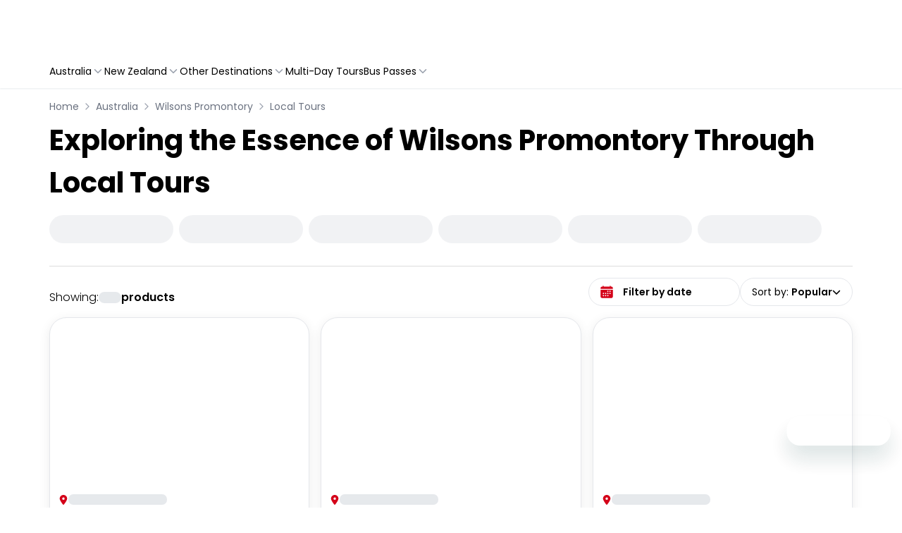

--- FILE ---
content_type: application/javascript
request_url: https://flightcentre.travelloapp.com/_next/static/chunks/pages/_app-cd0e71f366abf7f9.js
body_size: 244005
content:
(self.webpackChunk_N_E=self.webpackChunk_N_E||[]).push([[636],{1110:e=>{!function(){"use strict";var t={};t.d=function(e,r){for(var n in r)t.o(r,n)&&!t.o(e,n)&&Object.defineProperty(e,n,{enumerable:!0,get:r[n]})},t.o=function(e,t){return Object.prototype.hasOwnProperty.call(e,t)},t.r=function(e){"undefined"!=typeof Symbol&&Symbol.toStringTag&&Object.defineProperty(e,Symbol.toStringTag,{value:"Module"}),Object.defineProperty(e,"__esModule",{value:!0})},void 0!==t&&(t.ab="//");var r={};t.r(r),t.d(r,{CLSThresholds:function(){return C},FCPThresholds:function(){return O},FIDThresholds:function(){return ee},INPThresholds:function(){return V},LCPThresholds:function(){return U},TTFBThresholds:function(){return H},onCLS:function(){return T},onFCP:function(){return k},onFID:function(){return et},onINP:function(){return B},onLCP:function(){return W},onTTFB:function(){return Y}});var n,i,o,a,s,l=-1,u=function(e){addEventListener("pageshow",function(t){t.persisted&&(l=t.timeStamp,e(t))},!0)},c=function(){var e=self.performance&&performance.getEntriesByType&&performance.getEntriesByType("navigation")[0];if(e&&e.responseStart>0&&e.responseStart<performance.now())return e},d=function(){var e=c();return e&&e.activationStart||0},f=function(e,t){var r=c(),n="navigate";return l>=0?n="back-forward-cache":r&&(document.prerendering||d()>0?n="prerender":document.wasDiscarded?n="restore":r.type&&(n=r.type.replace(/_/g,"-"))),{name:e,value:void 0===t?-1:t,rating:"good",delta:0,entries:[],id:"v4-".concat(Date.now(),"-").concat(Math.floor(0x82f79cd8fff*Math.random())+1e12),navigationType:n}},p=function(e,t,r){try{if(PerformanceObserver.supportedEntryTypes.includes(e)){var n=new PerformanceObserver(function(e){Promise.resolve().then(function(){t(e.getEntries())})});return n.observe(Object.assign({type:e,buffered:!0},r||{})),n}}catch(e){}},h=function(e,t,r,n){var i,o;return function(a){var s;t.value>=0&&(a||n)&&((o=t.value-(i||0))||void 0===i)&&(i=t.value,t.delta=o,s=t.value,t.rating=s>r[1]?"poor":s>r[0]?"needs-improvement":"good",e(t))}},m=function(e){requestAnimationFrame(function(){return requestAnimationFrame(function(){return e()})})},v=function(e){document.addEventListener("visibilitychange",function(){"hidden"===document.visibilityState&&e()})},y=function(e){var t=!1;return function(){t||(e(),t=!0)}},b=-1,g=function(){return"hidden"!==document.visibilityState||document.prerendering?1/0:0},w=function(e){"hidden"===document.visibilityState&&b>-1&&(b="visibilitychange"===e.type?e.timeStamp:0,_())},x=function(){addEventListener("visibilitychange",w,!0),addEventListener("prerenderingchange",w,!0)},_=function(){removeEventListener("visibilitychange",w,!0),removeEventListener("prerenderingchange",w,!0)},E=function(){return b<0&&(b=g(),x(),u(function(){setTimeout(function(){b=g(),x()},0)})),{get firstHiddenTime(){return b}}},S=function(e){document.prerendering?addEventListener("prerenderingchange",function(){return e()},!0):e()},O=[1800,3e3],k=function(e,t){t=t||{},S(function(){var r,n=E(),i=f("FCP"),o=p("paint",function(e){e.forEach(function(e){"first-contentful-paint"===e.name&&(o.disconnect(),e.startTime<n.firstHiddenTime&&(i.value=Math.max(e.startTime-d(),0),i.entries.push(e),r(!0)))})});o&&(r=h(e,i,O,t.reportAllChanges),u(function(n){r=h(e,i=f("FCP"),O,t.reportAllChanges),m(function(){i.value=performance.now()-n.timeStamp,r(!0)})}))})},C=[.1,.25],T=function(e,t){t=t||{},k(y(function(){var r,n=f("CLS",0),i=0,o=[],a=function(e){e.forEach(function(e){if(!e.hadRecentInput){var t=o[0],r=o[o.length-1];i&&e.startTime-r.startTime<1e3&&e.startTime-t.startTime<5e3?(i+=e.value,o.push(e)):(i=e.value,o=[e])}}),i>n.value&&(n.value=i,n.entries=o,r())},s=p("layout-shift",a);s&&(r=h(e,n,C,t.reportAllChanges),v(function(){a(s.takeRecords()),r(!0)}),u(function(){i=0,r=h(e,n=f("CLS",0),C,t.reportAllChanges),m(function(){return r()})}),setTimeout(r,0))}))},j=0,P=1/0,A=0,R=function(e){e.forEach(function(e){e.interactionId&&(P=Math.min(P,e.interactionId),j=(A=Math.max(A,e.interactionId))?(A-P)/7+1:0)})},N=function(){"interactionCount"in performance||n||(n=p("event",R,{type:"event",buffered:!0,durationThreshold:0}))},D=[],I=new Map,L=0,M=[],F=function(e){if(M.forEach(function(t){return t(e)}),e.interactionId||"first-input"===e.entryType){var t=D[D.length-1],r=I.get(e.interactionId);if(r||D.length<10||e.duration>t.latency){if(r)e.duration>r.latency?(r.entries=[e],r.latency=e.duration):e.duration===r.latency&&e.startTime===r.entries[0].startTime&&r.entries.push(e);else{var n={id:e.interactionId,latency:e.duration,entries:[e]};I.set(n.id,n),D.push(n)}D.sort(function(e,t){return t.latency-e.latency}),D.length>10&&D.splice(10).forEach(function(e){return I.delete(e.id)})}}},z=function(e){var t=self.requestIdleCallback||self.setTimeout,r=-1;return e=y(e),"hidden"===document.visibilityState?e():(r=t(e),v(e)),r},V=[200,500],B=function(e,t){"PerformanceEventTiming"in self&&"interactionId"in PerformanceEventTiming.prototype&&(t=t||{},S(function(){N();var r,i,o=f("INP"),a=function(e){z(function(){e.forEach(F);var t,r=(t=Math.min(D.length-1,Math.floor(((n?j:performance.interactionCount||0)-L)/50)),D[t]);r&&r.latency!==o.value&&(o.value=r.latency,o.entries=r.entries,i())})},s=p("event",a,{durationThreshold:null!=(r=t.durationThreshold)?r:40});i=h(e,o,V,t.reportAllChanges),s&&(s.observe({type:"first-input",buffered:!0}),v(function(){a(s.takeRecords()),i(!0)}),u(function(){L=0,D.length=0,I.clear(),i=h(e,o=f("INP"),V,t.reportAllChanges)}))}))},U=[2500,4e3],q={},W=function(e,t){t=t||{},S(function(){var r,n=E(),i=f("LCP"),o=function(e){t.reportAllChanges||(e=e.slice(-1)),e.forEach(function(e){e.startTime<n.firstHiddenTime&&(i.value=Math.max(e.startTime-d(),0),i.entries=[e],r())})},a=p("largest-contentful-paint",o);if(a){r=h(e,i,U,t.reportAllChanges);var s=y(function(){q[i.id]||(o(a.takeRecords()),a.disconnect(),q[i.id]=!0,r(!0))});["keydown","click"].forEach(function(e){addEventListener(e,function(){return z(s)},!0)}),v(s),u(function(n){r=h(e,i=f("LCP"),U,t.reportAllChanges),m(function(){i.value=performance.now()-n.timeStamp,q[i.id]=!0,r(!0)})})}})},H=[800,1800],$=function e(t){document.prerendering?S(function(){return e(t)}):"complete"!==document.readyState?addEventListener("load",function(){return e(t)},!0):setTimeout(t,0)},Y=function(e,t){t=t||{};var r=f("TTFB"),n=h(e,r,H,t.reportAllChanges);$(function(){var i=c();i&&(r.value=Math.max(i.responseStart-d(),0),r.entries=[i],n(!0),u(function(){(n=h(e,r=f("TTFB",0),H,t.reportAllChanges))(!0)}))})},G={passive:!0,capture:!0},Q=new Date,X=function(e,t){i||(i=t,o=e,a=new Date,Z(removeEventListener),K())},K=function(){if(o>=0&&o<a-Q){var e={entryType:"first-input",name:i.type,target:i.target,cancelable:i.cancelable,startTime:i.timeStamp,processingStart:i.timeStamp+o};s.forEach(function(t){t(e)}),s=[]}},J=function(e){if(e.cancelable){var t,r,n,i=(e.timeStamp>1e12?new Date:performance.now())-e.timeStamp;"pointerdown"==e.type?(t=function(){X(i,e),n()},r=function(){n()},n=function(){removeEventListener("pointerup",t,G),removeEventListener("pointercancel",r,G)},addEventListener("pointerup",t,G),addEventListener("pointercancel",r,G)):X(i,e)}},Z=function(e){["mousedown","keydown","touchstart","pointerdown"].forEach(function(t){return e(t,J,G)})},ee=[100,300],et=function(e,t){t=t||{},S(function(){var r,n=E(),a=f("FID"),l=function(e){e.startTime<n.firstHiddenTime&&(a.value=e.processingStart-e.startTime,a.entries.push(e),r(!0))},c=function(e){e.forEach(l)},d=p("first-input",c);r=h(e,a,ee,t.reportAllChanges),d&&(v(y(function(){c(d.takeRecords()),d.disconnect()})),u(function(){r=h(e,a=f("FID"),ee,t.reportAllChanges),s=[],o=-1,i=null,Z(addEventListener),s.push(l),K()}))})};e.exports=r}()},1602:(e,t,r)=>{var n=r(19031);e.exports=function(){return n.Date.now()}},1843:(e,t,r)=>{"use strict";function n(e){return(n="function"==typeof Symbol&&"symbol"==typeof Symbol.iterator?function(e){return typeof e}:function(e){return e&&"function"==typeof Symbol&&e.constructor===Symbol&&e!==Symbol.prototype?"symbol":typeof e})(e)}Object.defineProperty(t,"__esModule",{value:!0}),t.Dots=void 0;var i=s(r(14232)),o=s(r(15039)),a=r(94523);function s(e){return e&&e.__esModule?e:{default:e}}function l(e,t){var r=Object.keys(e);if(Object.getOwnPropertySymbols){var n=Object.getOwnPropertySymbols(e);t&&(n=n.filter(function(t){return Object.getOwnPropertyDescriptor(e,t).enumerable})),r.push.apply(r,n)}return r}function u(e){var t=function(e,t){if("object"!=n(e)||!e)return e;var r=e[Symbol.toPrimitive];if(void 0!==r){var i=r.call(e,t||"default");if("object"!=n(i))return i;throw TypeError("@@toPrimitive must return a primitive value.")}return("string"===t?String:Number)(e)}(e,"string");return"symbol"==n(t)?t:t+""}function c(e,t){return(c=Object.setPrototypeOf?Object.setPrototypeOf.bind():function(e,t){return e.__proto__=t,e})(e,t)}function d(){try{var e=!Boolean.prototype.valueOf.call(Reflect.construct(Boolean,[],function(){}))}catch(e){}return(d=function(){return!!e})()}function f(e){return(f=Object.setPrototypeOf?Object.getPrototypeOf.bind():function(e){return e.__proto__||Object.getPrototypeOf(e)})(e)}var p=function(e){return e.infinite?Math.ceil(e.slideCount/e.slidesToScroll):Math.ceil((e.slideCount-e.slidesToShow)/e.slidesToScroll)+1};t.Dots=function(e){if("function"!=typeof e&&null!==e)throw TypeError("Super expression must either be null or a function");h.prototype=Object.create(e&&e.prototype,{constructor:{value:h,writable:!0,configurable:!0}}),Object.defineProperty(h,"prototype",{writable:!1}),e&&c(h,e);var t,r,s=(t=d(),function(){var e,r=f(h);return e=t?Reflect.construct(r,arguments,f(this).constructor):r.apply(this,arguments),function(e,t){if(t&&("object"==n(t)||"function"==typeof t))return t;if(void 0!==t)throw TypeError("Derived constructors may only return object or undefined");var r=e;if(void 0===r)throw ReferenceError("this hasn't been initialised - super() hasn't been called");return r}(this,e)});function h(){if(!(this instanceof h))throw TypeError("Cannot call a class as a function");return s.apply(this,arguments)}return r=[{key:"clickHandler",value:function(e,t){t.preventDefault(),this.props.clickHandler(e)}},{key:"render",value:function(){for(var e=this.props,t=e.onMouseEnter,r=e.onMouseOver,n=e.onMouseLeave,s=e.infinite,c=e.slidesToScroll,d=e.slidesToShow,f=e.slideCount,h=e.currentSlide,m=p({slideCount:f,slidesToScroll:c,slidesToShow:d,infinite:s}),v=[],y=0;y<m;y++){var b=(y+1)*c-1,g=s?b:(0,a.clamp)(b,0,f-1),w=g-(c-1),x=s?w:(0,a.clamp)(w,0,f-1),_=(0,o.default)({"slick-active":s?h>=x&&h<=g:h===x}),E={message:"dots",index:y,slidesToScroll:c,currentSlide:h},S=this.clickHandler.bind(this,E);v=v.concat(i.default.createElement("li",{key:y,className:_},i.default.cloneElement(this.props.customPaging(y),{onClick:S})))}return i.default.cloneElement(this.props.appendDots(v),function(e){for(var t=1;t<arguments.length;t++){var r=null!=arguments[t]?arguments[t]:{};t%2?l(Object(r),!0).forEach(function(t){var n,i,o;n=e,i=t,o=r[t],(i=u(i))in n?Object.defineProperty(n,i,{value:o,enumerable:!0,configurable:!0,writable:!0}):n[i]=o}):Object.getOwnPropertyDescriptors?Object.defineProperties(e,Object.getOwnPropertyDescriptors(r)):l(Object(r)).forEach(function(t){Object.defineProperty(e,t,Object.getOwnPropertyDescriptor(r,t))})}return e}({className:this.props.dotsClass},{onMouseEnter:t,onMouseOver:r,onMouseLeave:n}))}}],function(e,t){for(var r=0;r<t.length;r++){var n=t[r];n.enumerable=n.enumerable||!1,n.configurable=!0,"value"in n&&(n.writable=!0),Object.defineProperty(e,u(n.key),n)}}(h.prototype,r),Object.defineProperty(h,"prototype",{writable:!1}),h}(i.default.PureComponent)},2313:(e,t,r)=>{"use strict";r.d(t,{A:()=>o});var n=r(37876),i=r(69241);let o=({className:e,isFullScreenSearch:t})=>(0,n.jsx)("div",{className:(0,i.A)("absolute -right-1 flex -translate-x-1/2 -translate-y-1/2 items-center justify-center",e,t?"top-5 md:top-1/2":"top-1/2"),children:(0,n.jsx)("div",{className:"h-6 w-6 animate-spin rounded-full border-4 border-b-gray-300 border-l-gray-300 border-r-gray-300 border-t-primary"})})},2331:(e,t,r)=>{var n=r(94552),i=r(35536),o=r(17565),a=r(76217),s=r(47129);function l(e){var t=-1,r=null==e?0:e.length;for(this.clear();++t<r;){var n=e[t];this.set(n[0],n[1])}}l.prototype.clear=n,l.prototype.delete=i,l.prototype.get=o,l.prototype.has=a,l.prototype.set=s,e.exports=l},2421:(e,t,r)=>{"use strict";var n=r(14232),i="function"==typeof Object.is?Object.is:function(e,t){return e===t&&(0!==e||1/e==1/t)||e!=e&&t!=t},o=n.useSyncExternalStore,a=n.useRef,s=n.useEffect,l=n.useMemo,u=n.useDebugValue;t.useSyncExternalStoreWithSelector=function(e,t,r,n,c){var d=a(null);if(null===d.current){var f={hasValue:!1,value:null};d.current=f}else f=d.current;var p=o(e,(d=l(function(){function e(e){if(!s){if(s=!0,o=e,e=n(e),void 0!==c&&f.hasValue){var t=f.value;if(c(t,e))return a=t}return a=e}if(t=a,i(o,e))return t;var r=n(e);return void 0!==c&&c(t,r)?(o=e,t):(o=e,a=r)}var o,a,s=!1,l=void 0===r?null:r;return[function(){return e(t())},null===l?void 0:function(){return e(l())}]},[t,r,n,c]))[0],d[1]);return s(function(){f.hasValue=!0,f.value=p},[p]),u(p),p}},2609:e=>{e.exports=function(e,t){return null!=e&&t in Object(e)}},2815:(e,t,r)=>{"use strict";r.d(t,{l:()=>i});var n=r(60364);function i(e){let t=e.parentElement,r=null;for(;t&&!n.Er(t);)n.Jb(t)&&(r=t),t=t.parentElement;let i=(null==t?void 0:t.getAttribute("disabled"))==="";return!(i&&function(e){if(!e)return!1;let t=e.previousElementSibling;for(;null!==t;){if(n.Jb(t))return!1;t=t.previousElementSibling}return!0}(r))&&i}},3011:(e,t,r)=>{"use strict";r.d(t,{D:()=>d,Q:()=>l});var n=r(18991),i=r(58998),o=r(81105),a=Object.defineProperty,s=(e,t,r)=>(((e,t,r)=>t in e?a(e,t,{enumerable:!0,configurable:!0,writable:!0,value:r}):e[t]=r)(e,"symbol"!=typeof t?t+"":t,r),r),l=(e=>(e[e.Push=0]="Push",e[e.Pop=1]="Pop",e))(l||{});let u={0(e,t){let r=t.id,n=e.stack,i=e.stack.indexOf(r);if(-1!==i){let t=e.stack.slice();return t.splice(i,1),t.push(r),n=t,{...e,stack:n}}return{...e,stack:[...e.stack,r]}},1(e,t){let r=t.id,n=e.stack.indexOf(r);if(-1===n)return e;let i=e.stack.slice();return i.splice(n,1),{...e,stack:i}}};class c extends n.u5{constructor(){super(...arguments),s(this,"actions",{push:e=>this.send({type:0,id:e}),pop:e=>this.send({type:1,id:e})}),s(this,"selectors",{isTop:(e,t)=>e.stack[e.stack.length-1]===t,inStack:(e,t)=>e.stack.includes(t)})}static new(){return new c({stack:[]})}reduce(e,t){return(0,o.Y)(t.type,u,e,t)}}let d=new i.G(()=>c.new())},3265:(e,t,r)=>{"use strict";r.d(t,{z:()=>o});var n=r(14232),i=r(34554);function o(e,t,r,o){let a=(0,i.Y)(r);(0,n.useEffect)(()=>{if(e)return document.addEventListener(t,r,o),()=>document.removeEventListener(t,r,o);function r(e){a.current(e)}},[e,t,o])}},3363:(e,t,r)=>{"use strict";r.d(t,{_:()=>a});var n=Object.defineProperty,i=(e,t,r)=>(((e,t,r)=>t in e?n(e,t,{enumerable:!0,configurable:!0,writable:!0,value:r}):e[t]=r)(e,"symbol"!=typeof t?t+"":t,r),r);class o{constructor(){i(this,"current",this.detect()),i(this,"handoffState","pending"),i(this,"currentId",0)}set(e){this.current!==e&&(this.handoffState="pending",this.currentId=0,this.current=e)}reset(){this.set(this.detect())}nextId(){return++this.currentId}get isServer(){return"server"===this.current}get isClient(){return"client"===this.current}detect(){return"undefined"==typeof document?"server":"client"}handoff(){"pending"===this.handoffState&&(this.handoffState="complete")}get isHandoffComplete(){return"complete"===this.handoffState}}let a=new o},4044:(e,t,r)=>{"use strict";Object.defineProperty(t,"__esModule",{value:!0}),Object.defineProperty(t,"actionAsyncStorage",{enumerable:!0,get:function(){return n.actionAsyncStorageInstance}});let n=r(52075)},4226:(e,t,r)=>{"use strict";r.d(t,{Cj:()=>l,DE:()=>s,Hu:()=>c,IG:()=>u});var n=r(79350),i=r(29746);let o=(0,n.J1)`
    fragment ProductFields on Product {
  parentProduct {
    productId
    title
    uri {
      url
    }
  }
  uri {
    url
  }
  location {
    country
    city
  }
  title
  images(first: 1) {
    productImages {
      image {
        ...ProductCardImage
      }
    }
  }
}
    ${i.pV}`,a=(0,n.J1)`
    fragment IconImage on Image {
  id
  fileName
  altText
  src: imgSrc(transform: {width: 100, height: 100, withoutHost: true})
  src_2x: imgSrc(transform: {width: 500, height: 500, withoutHost: true})
}
    `,s=(0,n.J1)`
    fragment CityFields on ProductCity {
  id
  name
  image {
    ...IconImage
  }
  uri {
    url
  }
  country {
    id
    name
  }
}
    ${a}`,l=(0,n.J1)`
    fragment CountryFields on ProductCountry {
  id
  name
  image {
    ...IconImage
  }
  uri {
    url
  }
}
    ${a}`,u=(0,n.J1)`
    fragment CategoryFields on ProductCategory {
  id
  name
  image {
    ...IconImage
  }
  uri {
    url
  }
}
    ${a}`,c=(0,n.J1)`
    query TextSearch($filter: ProductFilter, $limit: Int) {
  products(filter: $filter, limit: $limit) {
    edges {
      node {
        ...ProductFields
      }
    }
  }
  others: productsStatistics(filter: $filter) {
    categoryStatistic {
      id
      category {
        ...CategoryFields
      }
      productCount
    }
    cityStatistic {
      id
      city {
        ...CityFields
      }
      productCount
    }
    countryStatistic {
      id
      country {
        ...CountryFields
      }
      productCount
    }
  }
}
    ${o}
${u}
${s}
${l}`},4756:(e,t,r)=>{e=r.nmd(e);var n=r(19031),i=r(34705),o=t&&!t.nodeType&&t,a=o&&e&&!e.nodeType&&e,s=a&&a.exports===o?n.Buffer:void 0,l=s?s.isBuffer:void 0;e.exports=l||i},4902:(e,t,r)=>{"use strict";r.d(t,{C6:()=>i,Cl:()=>o,Tt:()=>a,YH:()=>l,fX:()=>u,sH:()=>s});var n=function(e,t){return(n=Object.setPrototypeOf||({__proto__:[]})instanceof Array&&function(e,t){e.__proto__=t}||function(e,t){for(var r in t)Object.prototype.hasOwnProperty.call(t,r)&&(e[r]=t[r])})(e,t)};function i(e,t){if("function"!=typeof t&&null!==t)throw TypeError("Class extends value "+String(t)+" is not a constructor or null");function r(){this.constructor=e}n(e,t),e.prototype=null===t?Object.create(t):(r.prototype=t.prototype,new r)}var o=function(){return(o=Object.assign||function(e){for(var t,r=1,n=arguments.length;r<n;r++)for(var i in t=arguments[r])Object.prototype.hasOwnProperty.call(t,i)&&(e[i]=t[i]);return e}).apply(this,arguments)};function a(e,t){var r={};for(var n in e)Object.prototype.hasOwnProperty.call(e,n)&&0>t.indexOf(n)&&(r[n]=e[n]);if(null!=e&&"function"==typeof Object.getOwnPropertySymbols)for(var i=0,n=Object.getOwnPropertySymbols(e);i<n.length;i++)0>t.indexOf(n[i])&&Object.prototype.propertyIsEnumerable.call(e,n[i])&&(r[n[i]]=e[n[i]]);return r}function s(e,t,r,n){return new(r||(r=Promise))(function(i,o){function a(e){try{l(n.next(e))}catch(e){o(e)}}function s(e){try{l(n.throw(e))}catch(e){o(e)}}function l(e){var t;e.done?i(e.value):((t=e.value)instanceof r?t:new r(function(e){e(t)})).then(a,s)}l((n=n.apply(e,t||[])).next())})}function l(e,t){var r,n,i,o={label:0,sent:function(){if(1&i[0])throw i[1];return i[1]},trys:[],ops:[]},a=Object.create(("function"==typeof Iterator?Iterator:Object).prototype);return a.next=s(0),a.throw=s(1),a.return=s(2),"function"==typeof Symbol&&(a[Symbol.iterator]=function(){return this}),a;function s(s){return function(l){var u=[s,l];if(r)throw TypeError("Generator is already executing.");for(;a&&(a=0,u[0]&&(o=0)),o;)try{if(r=1,n&&(i=2&u[0]?n.return:u[0]?n.throw||((i=n.return)&&i.call(n),0):n.next)&&!(i=i.call(n,u[1])).done)return i;switch(n=0,i&&(u=[2&u[0],i.value]),u[0]){case 0:case 1:i=u;break;case 4:return o.label++,{value:u[1],done:!1};case 5:o.label++,n=u[1],u=[0];continue;case 7:u=o.ops.pop(),o.trys.pop();continue;default:if(!(i=(i=o.trys).length>0&&i[i.length-1])&&(6===u[0]||2===u[0])){o=0;continue}if(3===u[0]&&(!i||u[1]>i[0]&&u[1]<i[3])){o.label=u[1];break}if(6===u[0]&&o.label<i[1]){o.label=i[1],i=u;break}if(i&&o.label<i[2]){o.label=i[2],o.ops.push(u);break}i[2]&&o.ops.pop(),o.trys.pop();continue}u=t.call(e,o)}catch(e){u=[6,e],n=0}finally{r=i=0}if(5&u[0])throw u[1];return{value:u[0]?u[1]:void 0,done:!0}}}}Object.create;function u(e,t,r){if(r||2==arguments.length)for(var n,i=0,o=t.length;i<o;i++)!n&&i in t||(n||(n=Array.prototype.slice.call(t,0,i)),n[i]=t[i]);return e.concat(n||Array.prototype.slice.call(t))}Object.create,"function"==typeof SuppressedError&&SuppressedError},4917:(e,t,r)=>{var n=r(98825),i=r(1602),o=r(52782),a=Math.max,s=Math.min;e.exports=function(e,t,r){var l,u,c,d,f,p,h=0,m=!1,v=!1,y=!0;if("function"!=typeof e)throw TypeError("Expected a function");function b(t){var r=l,n=u;return l=u=void 0,h=t,d=e.apply(n,r)}function g(e){var r=e-p,n=e-h;return void 0===p||r>=t||r<0||v&&n>=c}function w(){var e,r,n,o=i();if(g(o))return x(o);f=setTimeout(w,(e=o-p,r=o-h,n=t-e,v?s(n,c-r):n))}function x(e){return(f=void 0,y&&l)?b(e):(l=u=void 0,d)}function _(){var e,r=i(),n=g(r);if(l=arguments,u=this,p=r,n){if(void 0===f)return h=e=p,f=setTimeout(w,t),m?b(e):d;if(v)return clearTimeout(f),f=setTimeout(w,t),b(p)}return void 0===f&&(f=setTimeout(w,t)),d}return t=o(t)||0,n(r)&&(m=!!r.leading,c=(v="maxWait"in r)?a(o(r.maxWait)||0,t):c,y="trailing"in r?!!r.trailing:y),_.cancel=function(){void 0!==f&&clearTimeout(f),h=0,l=p=u=f=void 0},_.flush=function(){return void 0===f?d:x(i())},_}},5051:(e,t,r)=>{var n=r(14822),i=r(71266);e.exports=function(e,t,r,o){var a=r.length,s=a,l=!o;if(null==e)return!s;for(e=Object(e);a--;){var u=r[a];if(l&&u[2]?u[1]!==e[u[0]]:!(u[0]in e))return!1}for(;++a<s;){var c=(u=r[a])[0],d=e[c],f=u[1];if(l&&u[2]){if(void 0===d&&!(c in e))return!1}else{var p=new n;if(o)var h=o(d,f,c,e,t,p);if(!(void 0===h?i(f,d,3,o,p):h))return!1}}return!0}},5115:e=>{e.exports=function(e){return function(t){return null==t?void 0:t[e]}}},5504:(e,t,r)=>{"use strict";r.d(t,{$:()=>a});var n=r(14232),i=r(84264),o=r(12893);let a=()=>{let{channel:e}=(0,o.M)(),t=e?.siteConfig,{clientInfo:r}=(0,i.WD)();return(0,n.useMemo)(()=>{if(!t)return null;let e=r?.isoCountryCode;return({AU:t.contact_links_phone,NZ:t.contact_physical_phone,US:t.contact_phone_us})[e??""]??t.contact_phone_default??null},[r?.isoCountryCode,t])}},6216:(e,t,r)=>{e.exports=r(97791)(Object.keys,Object)},7430:(e,t,r)=>{"use strict";Object.defineProperty(t,"__esModule",{value:!0}),!function(e,t){for(var r in t)Object.defineProperty(e,r,{enumerable:!0,get:t[r]})}(t,{ServerInsertedHTMLContext:function(){return i},useServerInsertedHTML:function(){return o}});let n=r(63732)._(r(14232)),i=n.default.createContext(null);function o(e){let t=(0,n.useContext)(i);t&&t(e)}},7743:(e,t,r)=>{"use strict";function n(e){return 9===e||32===e}function i(e){return e>=48&&e<=57}function o(e){return e>=97&&e<=122||e>=65&&e<=90}function a(e){return o(e)||95===e}function s(e){return o(e)||i(e)||95===e}r.d(t,{i0:()=>n,un:()=>a,xr:()=>s,yp:()=>i})},7766:(e,t,r)=>{var n=r(23550);e.exports=function(e,t,r){var i=null==e?void 0:n(e,t);return void 0===i?r:i}},9382:(e,t,r)=>{"use strict";function n(e){"function"==typeof queueMicrotask?queueMicrotask(e):Promise.resolve().then(e).catch(e=>setTimeout(()=>{throw e}))}r.d(t,{_:()=>n})},9502:(e,t,r)=>{"use strict";Object.defineProperty(t,"__esModule",{value:!0}),Object.defineProperty(t,"default",{enumerable:!0,get:function(){return f}});let n=r(72687)._(r(14232)),i=r(30496),o=[],a=[],s=!1;function l(e){let t=e(),r={loading:!0,loaded:null,error:null};return r.promise=t.then(e=>(r.loading=!1,r.loaded=e,e)).catch(e=>{throw r.loading=!1,r.error=e,e}),r}class u{promise(){return this._res.promise}retry(){this._clearTimeouts(),this._res=this._loadFn(this._opts.loader),this._state={pastDelay:!1,timedOut:!1};let{_res:e,_opts:t}=this;e.loading&&("number"==typeof t.delay&&(0===t.delay?this._state.pastDelay=!0:this._delay=setTimeout(()=>{this._update({pastDelay:!0})},t.delay)),"number"==typeof t.timeout&&(this._timeout=setTimeout(()=>{this._update({timedOut:!0})},t.timeout))),this._res.promise.then(()=>{this._update({}),this._clearTimeouts()}).catch(e=>{this._update({}),this._clearTimeouts()}),this._update({})}_update(e){this._state={...this._state,error:this._res.error,loaded:this._res.loaded,loading:this._res.loading,...e},this._callbacks.forEach(e=>e())}_clearTimeouts(){clearTimeout(this._delay),clearTimeout(this._timeout)}getCurrentValue(){return this._state}subscribe(e){return this._callbacks.add(e),()=>{this._callbacks.delete(e)}}constructor(e,t){this._loadFn=e,this._opts=t,this._callbacks=new Set,this._delay=null,this._timeout=null,this.retry()}}function c(e){return function(e,t){let r=Object.assign({loader:null,loading:null,delay:200,timeout:null,webpack:null,modules:null},t),o=null;function l(){if(!o){let t=new u(e,r);o={getCurrentValue:t.getCurrentValue.bind(t),subscribe:t.subscribe.bind(t),retry:t.retry.bind(t),promise:t.promise.bind(t)}}return o.promise()}if(!s){let e=r.webpack&&1?r.webpack():r.modules;e&&a.push(t=>{for(let r of e)if(t.includes(r))return l()})}function c(e,t){l();let a=n.default.useContext(i.LoadableContext);a&&Array.isArray(r.modules)&&r.modules.forEach(e=>{a(e)});let s=n.default.useSyncExternalStore(o.subscribe,o.getCurrentValue,o.getCurrentValue);return n.default.useImperativeHandle(t,()=>({retry:o.retry}),[]),n.default.useMemo(()=>{var t;return s.loading||s.error?n.default.createElement(r.loading,{isLoading:s.loading,pastDelay:s.pastDelay,timedOut:s.timedOut,error:s.error,retry:o.retry}):s.loaded?n.default.createElement((t=s.loaded)&&t.default?t.default:t,e):null},[e,s])}return c.preload=()=>l(),c.displayName="LoadableComponent",n.default.forwardRef(c)}(l,e)}function d(e,t){let r=[];for(;e.length;){let n=e.pop();r.push(n(t))}return Promise.all(r).then(()=>{if(e.length)return d(e,t)})}c.preloadAll=()=>new Promise((e,t)=>{d(o).then(e,t)}),c.preloadReady=e=>(void 0===e&&(e=[]),new Promise(t=>{let r=()=>(s=!0,t());d(a,e).then(r,r)})),window.__NEXT_PRELOADREADY=c.preloadReady;let f=c},10118:(e,t,r)=>{"use strict";function n(e,t,r,n){return!1}Object.defineProperty(t,"__esModule",{value:!0}),Object.defineProperty(t,"getDomainLocale",{enumerable:!0,get:function(){return n}}),r(54968),("function"==typeof t.default||"object"==typeof t.default&&null!==t.default)&&void 0===t.default.__esModule&&(Object.defineProperty(t.default,"__esModule",{value:!0}),Object.assign(t.default,t),e.exports=t.default)},10187:(e,t,r)=>{"use strict";Object.defineProperty(t,"__esModule",{value:!0}),!function(e,t){for(var r in t)Object.defineProperty(e,r,{enumerable:!0,get:t[r]})}(t,{INTERNALS:function(){return s},NextRequest:function(){return l}});let n=r(16091),i=r(78651),o=r(68532),a=r(18769),s=Symbol("internal request");class l extends Request{constructor(e,t={}){let r="string"!=typeof e&&"url"in e?e.url:String(e);(0,i.validateURL)(r),t.body&&"half"!==t.duplex&&(t.duplex="half"),e instanceof Request?super(e,t):super(r,t);let o=new n.NextURL(r,{headers:(0,i.toNodeOutgoingHttpHeaders)(this.headers),nextConfig:t.nextConfig});this[s]={cookies:new a.RequestCookies(this.headers),nextUrl:o,url:o.toString()}}[Symbol.for("edge-runtime.inspect.custom")](){return{cookies:this.cookies,nextUrl:this.nextUrl,url:this.url,bodyUsed:this.bodyUsed,cache:this.cache,credentials:this.credentials,destination:this.destination,headers:Object.fromEntries(this.headers),integrity:this.integrity,keepalive:this.keepalive,method:this.method,mode:this.mode,redirect:this.redirect,referrer:this.referrer,referrerPolicy:this.referrerPolicy,signal:this.signal}}get cookies(){return this[s].cookies}get nextUrl(){return this[s].nextUrl}get page(){throw new o.RemovedPageError}get ua(){throw new o.RemovedUAError}get url(){return this[s].url}}},10441:(e,t,r)=>{var n=r(36187);e.exports=function(e){return n(this.__data__,e)>-1}},10451:(e,t,r)=>{"use strict";r.d(t,{e:()=>function e(){let t=[],r={addEventListener:(e,t,n,i)=>(e.addEventListener(t,n,i),r.add(()=>e.removeEventListener(t,n,i))),requestAnimationFrame(...e){let t=requestAnimationFrame(...e);return r.add(()=>cancelAnimationFrame(t))},nextFrame:(...e)=>r.requestAnimationFrame(()=>r.requestAnimationFrame(...e)),setTimeout(...e){let t=setTimeout(...e);return r.add(()=>clearTimeout(t))},microTask(...e){let t={current:!0};return(0,n._)(()=>{t.current&&e[0]()}),r.add(()=>{t.current=!1})},style(e,t,r){let n=e.style.getPropertyValue(t);return Object.assign(e.style,{[t]:r}),this.add(()=>{Object.assign(e.style,{[t]:n})})},group(t){let r=e();return t(r),this.add(()=>r.dispose())},add:e=>(t.includes(e)||t.push(e),()=>{let r=t.indexOf(e);if(r>=0)for(let e of t.splice(r,1))e()}),dispose(){for(let e of t.splice(0))e()}};return r}});var n=r(9382)},10510:(e,t)=>{"use strict";function r(e){let{widthInt:t,heightInt:r,blurWidth:n,blurHeight:i,blurDataURL:o,objectFit:a}=e,s=n?40*n:t,l=i?40*i:r,u=s&&l?"viewBox='0 0 "+s+" "+l+"'":"";return"%3Csvg xmlns='http://www.w3.org/2000/svg' "+u+"%3E%3Cfilter id='b' color-interpolation-filters='sRGB'%3E%3CfeGaussianBlur stdDeviation='20'/%3E%3CfeColorMatrix values='1 0 0 0 0 0 1 0 0 0 0 0 1 0 0 0 0 0 100 -1' result='s'/%3E%3CfeFlood x='0' y='0' width='100%25' height='100%25'/%3E%3CfeComposite operator='out' in='s'/%3E%3CfeComposite in2='SourceGraphic'/%3E%3CfeGaussianBlur stdDeviation='20'/%3E%3C/filter%3E%3Cimage width='100%25' height='100%25' x='0' y='0' preserveAspectRatio='"+(u?"none":"contain"===a?"xMidYMid":"cover"===a?"xMidYMid slice":"none")+"' style='filter: url(%23b);' href='"+o+"'/%3E%3C/svg%3E"}Object.defineProperty(t,"__esModule",{value:!0}),Object.defineProperty(t,"getImageBlurSvg",{enumerable:!0,get:function(){return r}})},10653:()=>{},10710:(e,t,r)=>{"use strict";Object.defineProperty(t,"__esModule",{value:!0}),t.Track=void 0;var n=a(r(14232)),i=a(r(15039)),o=r(94523);function a(e){return e&&e.__esModule?e:{default:e}}function s(e){return(s="function"==typeof Symbol&&"symbol"==typeof Symbol.iterator?function(e){return typeof e}:function(e){return e&&"function"==typeof Symbol&&e.constructor===Symbol&&e!==Symbol.prototype?"symbol":typeof e})(e)}function l(){return(l=Object.assign?Object.assign.bind():function(e){for(var t=1;t<arguments.length;t++){var r=arguments[t];for(var n in r)({}).hasOwnProperty.call(r,n)&&(e[n]=r[n])}return e}).apply(null,arguments)}function u(e,t){return(u=Object.setPrototypeOf?Object.setPrototypeOf.bind():function(e,t){return e.__proto__=t,e})(e,t)}function c(e){if(void 0===e)throw ReferenceError("this hasn't been initialised - super() hasn't been called");return e}function d(){try{var e=!Boolean.prototype.valueOf.call(Reflect.construct(Boolean,[],function(){}))}catch(e){}return(d=function(){return!!e})()}function f(e){return(f=Object.setPrototypeOf?Object.getPrototypeOf.bind():function(e){return e.__proto__||Object.getPrototypeOf(e)})(e)}function p(e,t){var r=Object.keys(e);if(Object.getOwnPropertySymbols){var n=Object.getOwnPropertySymbols(e);t&&(n=n.filter(function(t){return Object.getOwnPropertyDescriptor(e,t).enumerable})),r.push.apply(r,n)}return r}function h(e){for(var t=1;t<arguments.length;t++){var r=null!=arguments[t]?arguments[t]:{};t%2?p(Object(r),!0).forEach(function(t){m(e,t,r[t])}):Object.getOwnPropertyDescriptors?Object.defineProperties(e,Object.getOwnPropertyDescriptors(r)):p(Object(r)).forEach(function(t){Object.defineProperty(e,t,Object.getOwnPropertyDescriptor(r,t))})}return e}function m(e,t,r){return(t=v(t))in e?Object.defineProperty(e,t,{value:r,enumerable:!0,configurable:!0,writable:!0}):e[t]=r,e}function v(e){var t=function(e,t){if("object"!=s(e)||!e)return e;var r=e[Symbol.toPrimitive];if(void 0!==r){var n=r.call(e,t||"default");if("object"!=s(n))return n;throw TypeError("@@toPrimitive must return a primitive value.")}return("string"===t?String:Number)(e)}(e,"string");return"symbol"==s(t)?t:t+""}var y=function(e){var t,r,n,i,o;return n=(o=e.rtl?e.slideCount-1-e.index:e.index)<0||o>=e.slideCount,e.centerMode?(i=Math.floor(e.slidesToShow/2),r=(o-e.currentSlide)%e.slideCount==0,o>e.currentSlide-i-1&&o<=e.currentSlide+i&&(t=!0)):t=e.currentSlide<=o&&o<e.currentSlide+e.slidesToShow,{"slick-slide":!0,"slick-active":t,"slick-center":r,"slick-cloned":n,"slick-current":o===(e.targetSlide<0?e.targetSlide+e.slideCount:e.targetSlide>=e.slideCount?e.targetSlide-e.slideCount:e.targetSlide)}},b=function(e){var t={};return(void 0===e.variableWidth||!1===e.variableWidth)&&(t.width=e.slideWidth),e.fade&&(t.position="relative",e.vertical?t.top=-e.index*parseInt(e.slideHeight):t.left=-e.index*parseInt(e.slideWidth),t.opacity=+(e.currentSlide===e.index),t.zIndex=e.currentSlide===e.index?999:998,e.useCSS&&(t.transition="opacity "+e.speed+"ms "+e.cssEase+", visibility "+e.speed+"ms "+e.cssEase)),t},g=function(e,t){return e.key||t},w=function(e){var t,r=[],a=[],s=[],l=n.default.Children.count(e.children),u=(0,o.lazyStartIndex)(e),c=(0,o.lazyEndIndex)(e);return(n.default.Children.forEach(e.children,function(d,f){var p,m={message:"children",index:f,slidesToScroll:e.slidesToScroll,currentSlide:e.currentSlide};p=!e.lazyLoad||e.lazyLoad&&e.lazyLoadedList.indexOf(f)>=0?d:n.default.createElement("div",null);var v=b(h(h({},e),{},{index:f})),w=p.props.className||"",x=y(h(h({},e),{},{index:f}));if(r.push(n.default.cloneElement(p,{key:"original"+g(p,f),"data-index":f,className:(0,i.default)(x,w),tabIndex:"-1","aria-hidden":!x["slick-active"],style:h(h({outline:"none"},p.props.style||{}),v),onClick:function(t){p.props&&p.props.onClick&&p.props.onClick(t),e.focusOnSelect&&e.focusOnSelect(m)}})),e.infinite&&l>1&&!1===e.fade&&!e.unslick){var _=l-f;_<=(0,o.getPreClones)(e)&&((t=-_)>=u&&(p=d),x=y(h(h({},e),{},{index:t})),a.push(n.default.cloneElement(p,{key:"precloned"+g(p,t),"data-index":t,tabIndex:"-1",className:(0,i.default)(x,w),"aria-hidden":!x["slick-active"],style:h(h({},p.props.style||{}),v),onClick:function(t){p.props&&p.props.onClick&&p.props.onClick(t),e.focusOnSelect&&e.focusOnSelect(m)}}))),f<(0,o.getPostClones)(e)&&((t=l+f)<c&&(p=d),x=y(h(h({},e),{},{index:t})),s.push(n.default.cloneElement(p,{key:"postcloned"+g(p,t),"data-index":t,tabIndex:"-1",className:(0,i.default)(x,w),"aria-hidden":!x["slick-active"],style:h(h({},p.props.style||{}),v),onClick:function(t){p.props&&p.props.onClick&&p.props.onClick(t),e.focusOnSelect&&e.focusOnSelect(m)}})))}}),e.rtl)?a.concat(r,s).reverse():a.concat(r,s)};t.Track=function(e){if("function"!=typeof e&&null!==e)throw TypeError("Super expression must either be null or a function");o.prototype=Object.create(e&&e.prototype,{constructor:{value:o,writable:!0,configurable:!0}}),Object.defineProperty(o,"prototype",{writable:!1}),e&&u(o,e);var t,r,i=(t=d(),function(){var e,r=f(o);return e=t?Reflect.construct(r,arguments,f(this).constructor):r.apply(this,arguments),function(e,t){if(t&&("object"==s(t)||"function"==typeof t))return t;if(void 0!==t)throw TypeError("Derived constructors may only return object or undefined");return c(e)}(this,e)});function o(){var e;if(!(this instanceof o))throw TypeError("Cannot call a class as a function");for(var t=arguments.length,r=Array(t),n=0;n<t;n++)r[n]=arguments[n];return m(c(e=i.call.apply(i,[this].concat(r))),"node",null),m(c(e),"handleRef",function(t){e.node=t}),e}return r=[{key:"render",value:function(){var e=w(this.props),t=this.props,r=t.onMouseEnter,i=t.onMouseOver,o=t.onMouseLeave;return n.default.createElement("div",l({ref:this.handleRef,className:"slick-track",style:this.props.trackStyle},{onMouseEnter:r,onMouseOver:i,onMouseLeave:o}),e)}}],function(e,t){for(var r=0;r<t.length;r++){var n=t[r];n.enumerable=n.enumerable||!1,n.configurable=!0,"value"in n&&(n.writable=!0),Object.defineProperty(e,v(n.key),n)}}(o.prototype,r),Object.defineProperty(o,"prototype",{writable:!1}),o}(n.default.PureComponent)},10735:(e,t,r)=>{"use strict";r.d(t,{S:()=>s});var n=r(14232),i=r(3011),o=r(48473),a=r(29521);function s(e,t){let r=(0,n.useId)(),s=i.D.get(t),[l,u]=(0,o.y)(s,(0,n.useCallback)(e=>[s.selectors.isTop(e,r),s.selectors.inStack(e,r)],[s,r]));return(0,a.s)(()=>{if(e)return s.actions.push(r),()=>s.actions.pop(r)},[s,e,r]),!!e&&(!u||l)}},10916:(e,t,r)=>{"use strict";function n(){throw Object.defineProperty(Error("`forbidden()` is experimental and only allowed to be enabled when `experimental.authInterrupts` is enabled."),"__NEXT_ERROR_CODE",{value:"E488",enumerable:!1,configurable:!0})}Object.defineProperty(t,"__esModule",{value:!0}),Object.defineProperty(t,"forbidden",{enumerable:!0,get:function(){return n}}),r(18804).HTTP_ERROR_FALLBACK_ERROR_CODE,("function"==typeof t.default||"object"==typeof t.default&&null!==t.default)&&void 0===t.default.__esModule&&(Object.defineProperty(t.default,"__esModule",{value:!0}),Object.assign(t.default,t),e.exports=t.default)},10959:(e,t,r)=>{"use strict";Object.defineProperty(t,"__esModule",{value:!0}),t.default=void 0;var n=function(e){return e&&e.__esModule?e:{default:e}}(r(14232));t.default={accessibility:!0,adaptiveHeight:!1,afterChange:null,appendDots:function(e){return n.default.createElement("ul",{style:{display:"block"}},e)},arrows:!0,autoplay:!1,autoplaySpeed:3e3,beforeChange:null,centerMode:!1,centerPadding:"50px",className:"",cssEase:"ease",customPaging:function(e){return n.default.createElement("button",null,e+1)},dots:!1,dotsClass:"slick-dots",draggable:!0,easing:"linear",edgeFriction:.35,fade:!1,focusOnSelect:!1,infinite:!0,initialSlide:0,lazyLoad:null,nextArrow:null,onEdge:null,onInit:null,onLazyLoadError:null,onReInit:null,pauseOnDotsHover:!1,pauseOnFocus:!1,pauseOnHover:!0,prevArrow:null,responsive:null,rows:1,rtl:!1,slide:"div",slidesPerRow:1,slidesToScroll:1,slidesToShow:1,speed:500,swipe:!0,swipeEvent:null,swipeToSlide:!1,touchMove:!0,touchThreshold:5,useCSS:!0,useTransform:!0,variableWidth:!1,vertical:!1,verticalSwiping:!1,waitForAnimate:!0,asNavFor:null,unslick:!1}},11220:e=>{var t="\ud800-\udfff",r="[\\u0300-\\u036f\\ufe20-\\ufe2f\\u20d0-\\u20ff]",n="\ud83c[\udffb-\udfff]",i="[^"+t+"]",o="(?:\ud83c[\udde6-\uddff]){2}",a="[\ud800-\udbff][\udc00-\udfff]",s="(?:"+r+"|"+n+")?",l="[\\ufe0e\\ufe0f]?",u="(?:\\u200d(?:"+[i,o,a].join("|")+")"+l+s+")*",c=RegExp(n+"(?="+n+")|"+("(?:"+[i+r+"?",r,o,a,"["+t+"]"].join("|"))+")"+(l+s+u),"g");e.exports=function(e){return e.match(c)||[]}},11812:(e,t,r)=>{"use strict";r.d(t,{Gu:()=>s});var n=r(14232),i=r(49680);let o=function(e,t){var r=(0,n.useState)(void 0!==t?t:!!i.Bd&&window.matchMedia(e).matches),o=r[0],a=r[1];return(0,n.useEffect)(function(){var t=!0,r=window.matchMedia(e),n=function(){t&&a(!!r.matches)};return r.addEventListener("change",n),a(r.matches),function(){t=!1,r.removeEventListener("change",n)}},[e]),o},a={sm:480,md:768,lg:1024,xl:1140,xxl:1400,navXl:1149,lgSearch:992},s=()=>{let e=o(`(min-width: ${a.lgSearch}px)`,!1),t=o(`(min-width: ${a.navXl}px)`,!1),r=o(`(min-width: ${a.xxl}px)`,!1),n=o(`(min-width: ${a.xl}px)`,!1),i=o(`(min-width: ${a.lg}px)`,!1);return{lgSearchUp:e,navXlUp:t,xxlUp:r,xlUp:n,lgUp:i,mdUp:o(`(min-width: ${a.md}px)`,!1),smUp:o(`(min-width: ${a.sm}px)`,!0)}}},12438:(e,t,r)=>{var n=r(59038);e.exports=function(e){return null==e?"":n(e)}},12473:(e,t,r)=>{"use strict";r.d(t,{A:()=>i});var n=r(14232);function i(){let e=(0,n.useRef)(new Map),t=(0,n.useCallback)((t,r,n,i)=>{let o=(null==i?void 0:i.once)?(...t)=>{e.current.delete(n),n(...t)}:n;e.current.set(n,{type:r,eventTarget:t,fn:o,options:i}),t.addEventListener(r,o,i)},[]),r=(0,n.useCallback)((t,r,n,i)=>{var o;let a=(null==(o=e.current.get(n))?void 0:o.fn)||n;t.removeEventListener(r,a,i),e.current.delete(n)},[]),i=(0,n.useCallback)(()=>{e.current.forEach((e,t)=>{r(e.eventTarget,e.type,t,e.options)})},[r]);return(0,n.useEffect)(()=>i,[i]),{addGlobalListener:t,removeGlobalListener:r,removeAllGlobalListeners:i}}},12893:(e,t,r)=>{"use strict";r.d(t,{A:()=>a,M:()=>o});var n=r(14232);let i=(0,n.createContext)(null),o=()=>{let e=(0,n.useContext)(i);return{...e,asset:t=>t.startsWith("/")?`${e.bpdAssetsBaseUrl}${t}`:t,localAsset:t=>t.startsWith("/")?`https://${e.host}${t}`:t,shouldShowReviewsIoSection:e?.reviewsIoSection,shouldShowMillionDollarLandingPage:e?.millionDollarLandingPage,shouldShowPopUp:e?.popUpEnabled,priceFromFetchPeriodDays:e?.priceFromFetchPeriodDays,priceFromFetchPeriodDaysPerProviders:e?.priceFromFetchPeriodDaysPerProviders,isRefundableBookingEnabled:e?.isRefundableBookingEnabled,shouldShowNewSearchByDate:e?.isNewSearchByDateEnabled}},a=i.Provider},13051:(e,t,r)=>{var n=r(60524);e.exports=function(e){var t=n(e),r=t%1;return t==t?r?t-r:t:0}},13674:(e,t,r)=>{var n=r(17099);e.exports=function(){this.__data__=new n,this.size=0}},13958:()=>{},13999:(e,t,r)=>{"use strict";r.r(t),r.d(t,{default:()=>x});var n=r(37876),i=r(14232),o=r(31777),a=r(85089),s=r(84264),l=r(38248);r(46457);let u="bpd_currency";var c=r(54560),d=r(68638),f=r(93565),p=r(12893),h=r(65013),m=r.n(h);let v=({onSelect:e,children:t})=>i.Children.map(t,t=>i.isValidElement(t)?i.cloneElement(t,{onSelect:e}):null);var y=r(69241);let b=({eventKey:e,onSelect:t,children:r,className:i})=>(0,n.jsx)("li",{className:(0,y.A)(i,"m-0 list-none"),onClick:()=>{t(e,null)},children:r});var g=r(39095);let w=function({afterSelect:e,clientInfo:{currencyCode:t}}){let{channel:r}=(0,p.M)(),s=(0,i.useMemo)(()=>r?.supportedCurrencies||[(0,g.R)()],[r]),h=(0,o.wA)(),y=(0,o.d4)(a.Zo),w=(0,i.useMemo)(()=>m()(s,{isoSymbol:y}),[y,s]);(0,i.useEffect)(()=>{if(y&&w)(0,l.setCookie)(u,y,{secure:!0,httpOnly:!1,maxAge:604800});else{let e=m()(s,{isoSymbol:(0,l.getCookie)(u)}),r=e?.isoSymbol??t??s?.[0]?.isoSymbol;h((0,a.yl)(r))}},[h,y,s,w,t]);let x=(0,n.jsxs)(v,{onSelect:(t,r)=>{let n=s[Number(t)];h((0,a.yl)(n.isoSymbol)),e?.(t,r)},children:[s.map((t,r)=>(0,n.jsx)(b,{onSelect:(t,r)=>{let n=s[Number(t)];h((0,a.yl)(n.isoSymbol)),e?.(t,r)},eventKey:r.toString(),className:"cursor-pointer px-2 py-2 text-sm font-light text-black hover:bg-primary hover:text-white md:px-5 md:text-base md:font-normal",children:t.name},t.isoSymbol)),(0,n.jsx)("li",{className:"m-0 -mb-1 mt-1 list-none bg-green-100 p-3 text-center text-10px font-semibold italic text-gray-700",children:"Pay in your own currency"})]});return(0,n.jsxs)(c.W1,{as:"div",className:"list_active_state relative block text-left focus-visible:outline-none",children:[(0,n.jsxs)(c.IU,{className:"group relative flex h-8 w-full cursor-pointer items-center justify-between gap-6px rounded-full border border-gray-200 bg-white px-3 text-left text-sm !outline-2 !outline-primary ring-0 hover:text-primary focus-visible:ring-primary md:h-10 md:px-4",children:[w?.name,(0,n.jsx)(f.Ucs,{className:"h-3 w-3 rotate-180 text-gray-400 group-hover:text-primary"})]}),(0,n.jsx)(d.e,{as:"div",enter:"transition ease-out duration-100",enterFrom:"transform opacity-0 scale-95",enterTo:"transform opacity-100 scale-100",leave:"transition ease-in duration-75",leaveFrom:"transform opacity-100 scale-100",leaveTo:"transform opacity-0 scale-95",children:(0,n.jsx)(c.c,{className:"absolute right-0 z-20 mt-2 w-36 divide-y divide-gray-100 overflow-hidden rounded-2xl bg-white shadow-dealCard outline-none ring-2 ring-primary focus:outline-none md:w-60",children:(0,n.jsx)(c.Dr,{children:({close:e})=>(0,n.jsx)("ul",{className:"py-1",children:(0,n.jsx)("button",{onClick:e,className:"w-full",children:x})})})})})]})},x=e=>{let{clientInfo:t}=(0,s.WD)();return t?(0,n.jsx)(w,{clientInfo:t,...e}):null}},14e3:(e,t,r)=>{e.exports=r(94397)},14118:(e,t,r)=>{"use strict";r.d(t,{Mmj:()=>l,OQo:()=>o,T0Y:()=>d,W0M:()=>u,WQq:()=>c,cW1:()=>a,dmz:()=>s,m6W:()=>i});var n=r(91418);function i(e){return(0,n.k5)({tag:"svg",attr:{viewBox:"0 0 512 512"},child:[{tag:"path",attr:{d:"M217.9 256L345 129c9.4-9.4 9.4-24.6 0-33.9-9.4-9.4-24.6-9.3-34 0L167 239c-9.1 9.1-9.3 23.7-.7 33.1L310.9 417c4.7 4.7 10.9 7 17 7s12.3-2.3 17-7c9.4-9.4 9.4-24.6 0-33.9L217.9 256z"},child:[]}]})(e)}function o(e){return(0,n.k5)({tag:"svg",attr:{viewBox:"0 0 512 512"},child:[{tag:"path",attr:{d:"M294.1 256L167 129c-9.4-9.4-9.4-24.6 0-33.9s24.6-9.3 34 0L345 239c9.1 9.1 9.3 23.7.7 33.1L201.1 417c-4.7 4.7-10.9 7-17 7s-12.3-2.3-17-7c-9.4-9.4-9.4-24.6 0-33.9l127-127.1z"},child:[]}]})(e)}function a(e){return(0,n.k5)({tag:"svg",attr:{viewBox:"0 0 512 512"},child:[{tag:"path",attr:{d:"M256 48C141.1 48 48 141.1 48 256s93.1 208 208 208 208-93.1 208-208S370.9 48 256 48zm52.7 283.3L256 278.6l-52.7 52.7c-6.2 6.2-16.4 6.2-22.6 0-3.1-3.1-4.7-7.2-4.7-11.3 0-4.1 1.6-8.2 4.7-11.3l52.7-52.7-52.7-52.7c-3.1-3.1-4.7-7.2-4.7-11.3 0-4.1 1.6-8.2 4.7-11.3 6.2-6.2 16.4-6.2 22.6 0l52.7 52.7 52.7-52.7c6.2-6.2 16.4-6.2 22.6 0 6.2 6.2 6.2 16.4 0 22.6L278.6 256l52.7 52.7c6.2 6.2 6.2 16.4 0 22.6-6.2 6.3-16.4 6.3-22.6 0z"},child:[]}]})(e)}function s(e){return(0,n.k5)({tag:"svg",attr:{viewBox:"0 0 512 512"},child:[{tag:"path",attr:{d:"M256 48c-79.5 0-144 59.9-144 133.7 0 104 144 282.3 144 282.3s144-178.3 144-282.3C400 107.9 335.5 48 256 48zm0 190.9c-25.9 0-46.9-21-46.9-46.9s21-46.9 46.9-46.9 46.9 21 46.9 46.9-21 46.9-46.9 46.9z"},child:[]}]})(e)}function l(e){return(0,n.k5)({tag:"svg",attr:{viewBox:"0 0 512 512"},child:[{tag:"path",attr:{d:"M443.5 420.2L336.7 312.4c20.9-26.2 33.5-59.4 33.5-95.5 0-84.5-68.5-153-153.1-153S64 132.5 64 217s68.5 153 153.1 153c36.6 0 70.1-12.8 96.5-34.2l106.1 107.1c3.2 3.4 7.6 5.1 11.9 5.1 4.1 0 8.2-1.5 11.3-4.5 6.6-6.3 6.8-16.7.6-23.3zm-226.4-83.1c-32.1 0-62.3-12.5-85-35.2-22.7-22.7-35.2-52.9-35.2-84.9 0-32.1 12.5-62.3 35.2-84.9 22.7-22.7 52.9-35.2 85-35.2s62.3 12.5 85 35.2c22.7 22.7 35.2 52.9 35.2 84.9 0 32.1-12.5 62.3-35.2 84.9-22.7 22.7-52.9 35.2-85 35.2z"},child:[]}]})(e)}function u(e){return(0,n.k5)({tag:"svg",attr:{viewBox:"0 0 512 512"},child:[{tag:"path",attr:{d:"M256 48C140.559 48 48 140.559 48 256c0 115.436 92.559 208 208 208 115.435 0 208-92.564 208-208 0-115.441-92.564-208-208-208zm104.002 282.881l-29.12 29.117L256 285.117l-74.881 74.881-29.121-29.117L226.881 256l-74.883-74.881 29.121-29.116L256 226.881l74.881-74.878 29.12 29.116L285.119 256l74.883 74.881z"},child:[]}]})(e)}function c(e){return(0,n.k5)({tag:"svg",attr:{viewBox:"0 0 512 512"},child:[{tag:"path",attr:{d:"M405 136.798L375.202 107 256 226.202 136.798 107 107 136.798 226.202 256 107 375.202 136.798 405 256 285.798 375.202 405 405 375.202 285.798 256z"},child:[]}]})(e)}function d(e){return(0,n.k5)({tag:"svg",attr:{viewBox:"0 0 512 512"},child:[{tag:"path",attr:{d:"M437.332 80H74.668C51.199 80 32 99.198 32 122.667v266.666C32 412.802 51.199 432 74.668 432h362.664C460.801 432 480 412.802 480 389.333V122.667C480 99.198 460.801 80 437.332 80zM432 170.667L256 288 80 170.667V128l176 117.333L432 128v42.667z"},child:[]}]})(e)}},14216:e=>{e.exports=function(){this.__data__=[],this.size=0}},14740:(e,t,r)=>{"use strict";Object.defineProperty(t,"__esModule",{value:!0}),!function(e,t){for(var r in t)Object.defineProperty(e,r,{enumerable:!0,get:t[r]})}(t,{getCacheSignal:function(){return h},getDraftModeProviderForCacheScope:function(){return p},getHmrRefreshHash:function(){return c},getPrerenderResumeDataCache:function(){return l},getRenderResumeDataCache:function(){return u},getRuntimeStagePromise:function(){return m},getServerComponentsHmrCache:function(){return f},isHmrRefresh:function(){return d},throwForMissingRequestStore:function(){return a},throwInvariantForMissingStore:function(){return s},workUnitAsyncStorage:function(){return n.workUnitAsyncStorageInstance}});let n=r(74931),i=r(51773),o=r(18365);function a(e){throw Object.defineProperty(Error(`\`${e}\` was called outside a request scope. Read more: https://nextjs.org/docs/messages/next-dynamic-api-wrong-context`),"__NEXT_ERROR_CODE",{value:"E251",enumerable:!1,configurable:!0})}function s(){throw Object.defineProperty(new o.InvariantError("Expected workUnitAsyncStorage to have a store."),"__NEXT_ERROR_CODE",{value:"E696",enumerable:!1,configurable:!0})}function l(e){switch(e.type){case"prerender":case"prerender-runtime":case"prerender-ppr":case"prerender-client":return e.prerenderResumeDataCache;case"prerender-legacy":case"request":case"cache":case"private-cache":case"unstable-cache":return null;default:return e}}function u(e){switch(e.type){case"request":return e.renderResumeDataCache;case"prerender":case"prerender-runtime":case"prerender-client":if(e.renderResumeDataCache)return e.renderResumeDataCache;case"prerender-ppr":return e.prerenderResumeDataCache;case"cache":case"private-cache":case"unstable-cache":case"prerender-legacy":return null;default:return e}}function c(e,t){if(e.dev)switch(t.type){case"cache":case"private-cache":case"prerender":case"prerender-runtime":return t.hmrRefreshHash;case"request":var r;return null==(r=t.cookies.get(i.NEXT_HMR_REFRESH_HASH_COOKIE))?void 0:r.value}}function d(e,t){if(e.dev)switch(t.type){case"cache":case"private-cache":case"request":return t.isHmrRefresh??!1}return!1}function f(e,t){if(e.dev)switch(t.type){case"cache":case"private-cache":case"request":return t.serverComponentsHmrCache}}function p(e,t){if(e.isDraftMode)switch(t.type){case"cache":case"private-cache":case"unstable-cache":case"prerender-runtime":case"request":return t.draftMode}}function h(e){switch(e.type){case"prerender":case"prerender-client":case"prerender-runtime":return e.cacheSignal;case"prerender-ppr":case"prerender-legacy":case"request":case"cache":case"private-cache":case"unstable-cache":return null;default:return e}}function m(e){switch(e.type){case"prerender-runtime":case"private-cache":return e.runtimeStagePromise;case"prerender":case"prerender-client":case"prerender-ppr":case"prerender-legacy":case"request":case"cache":case"unstable-cache":return null;default:return e}}},14822:(e,t,r)=>{var n=r(17099),i=r(13674),o=r(71598),a=r(78483),s=r(69455),l=r(92999);function u(e){var t=this.__data__=new n(e);this.size=t.size}u.prototype.clear=i,u.prototype.delete=o,u.prototype.get=a,u.prototype.has=s,u.prototype.set=l,e.exports=u},15039:(e,t)=>{var r;!function(){"use strict";var n={}.hasOwnProperty;function i(){for(var e="",t=0;t<arguments.length;t++){var r=arguments[t];r&&(e=o(e,function(e){if("string"==typeof e||"number"==typeof e)return e;if("object"!=typeof e)return"";if(Array.isArray(e))return i.apply(null,e);if(e.toString!==Object.prototype.toString&&!e.toString.toString().includes("[native code]"))return e.toString();var t="";for(var r in e)n.call(e,r)&&e[r]&&(t=o(t,r));return t}(r)))}return e}function o(e,t){return t?e?e+" "+t:e+t:e}e.exports?(i.default=i,e.exports=i):void 0===(r=(function(){return i}).apply(t,[]))||(e.exports=r)}()},15416:(e,t,r)=>{e.exports=r(61880)},15744:e=>{e.exports=function(e,t){for(var r=-1,n=null==e?0:e.length;++r<n;)if(t(e[r],r,e))return!0;return!1}},15775:(e,t)=>{"use strict";Object.defineProperty(t,"__esModule",{value:!0}),!function(e,t){for(var r in t)Object.defineProperty(e,r,{enumerable:!0,get:t[r]})}(t,{describeHasCheckingStringProperty:function(){return i},describeStringPropertyAccess:function(){return n},wellKnownProperties:function(){return o}});let r=/^[A-Za-z_$][A-Za-z0-9_$]*$/;function n(e,t){return r.test(t)?"`"+e+"."+t+"`":"`"+e+"["+JSON.stringify(t)+"]`"}function i(e,t){let r=JSON.stringify(t);return"`Reflect.has("+e+", "+r+")`, `"+r+" in "+e+"`, or similar"}let o=new Set(["hasOwnProperty","isPrototypeOf","propertyIsEnumerable","toString","valueOf","toLocaleString","then","catch","finally","status","displayName","_debugInfo","toJSON","$$typeof","__esModule"])},15873:(e,t,r)=>{"use strict";r.r(t),r.d(t,{default:()=>l});var n=r(37876),i=r(84264),o=r(17463),a=r(5504),s=r(69241);let l=({isMobile:e=!1,channels:t})=>{let{clientInfo:r}=(0,i.WD)(),l=(0,a.$)();return r&&l?(0,n.jsxs)("a",{className:(0,s.A)("group flex items-center justify-center gap-2 rounded-lg border border-gray-200 bg-white no-underline sm:px-4 md:rounded-full",e?"h-8 w-full px-2.5":"h-8 px-2 md:h-10"),href:`tel:${l}`,"aria-label":"Phone number",children:[(0,n.jsx)(o.ZhK,{className:"text-lg font-medium text-primary md:text-base"}),!e&&(t.isYhaChannel||t.isBoutiqueCollectionChannel)&&(0,n.jsx)("span",{className:"mr-1 truncate text-10px font-normal md:text-base","aria-label":"Call Travello",children:"Call Travello"}),(0,n.jsx)("span",{className:(0,s.A)("group-hover:text-primary",e?"inline-block text-xs":"hidden text-sm md:inline"),children:l})]}):null}},15940:(e,t,r)=>{"use strict";r.d(t,{_:()=>o});var n=r(14232);let i=(0,n.createContext)(void 0);function o(){return(0,n.useContext)(i)}},16091:(e,t,r)=>{"use strict";Object.defineProperty(t,"__esModule",{value:!0}),Object.defineProperty(t,"NextURL",{enumerable:!0,get:function(){return c}});let n=r(26342),i=r(72129),o=r(46354),a=r(17136),s=/(?!^https?:\/\/)(127(?:\.(?:25[0-5]|2[0-4][0-9]|[01]?[0-9][0-9]?)){3}|\[::1\]|localhost)/;function l(e,t){return new URL(String(e).replace(s,"localhost"),t&&String(t).replace(s,"localhost"))}let u=Symbol("NextURLInternal");class c{constructor(e,t,r){let n,i;"object"==typeof t&&"pathname"in t||"string"==typeof t?(n=t,i=r||{}):i=r||t||{},this[u]={url:l(e,n??i.base),options:i,basePath:""},this.analyze()}analyze(){var e,t,r,i,s;let l=(0,a.getNextPathnameInfo)(this[u].url.pathname,{nextConfig:this[u].options.nextConfig,parseData:!0,i18nProvider:this[u].options.i18nProvider}),c=(0,o.getHostname)(this[u].url,this[u].options.headers);this[u].domainLocale=this[u].options.i18nProvider?this[u].options.i18nProvider.detectDomainLocale(c):(0,n.detectDomainLocale)(null==(t=this[u].options.nextConfig)||null==(e=t.i18n)?void 0:e.domains,c);let d=(null==(r=this[u].domainLocale)?void 0:r.defaultLocale)||(null==(s=this[u].options.nextConfig)||null==(i=s.i18n)?void 0:i.defaultLocale);this[u].url.pathname=l.pathname,this[u].defaultLocale=d,this[u].basePath=l.basePath??"",this[u].buildId=l.buildId,this[u].locale=l.locale??d,this[u].trailingSlash=l.trailingSlash}formatPathname(){return(0,i.formatNextPathnameInfo)({basePath:this[u].basePath,buildId:this[u].buildId,defaultLocale:this[u].options.forceLocale?void 0:this[u].defaultLocale,locale:this[u].locale,pathname:this[u].url.pathname,trailingSlash:this[u].trailingSlash})}formatSearch(){return this[u].url.search}get buildId(){return this[u].buildId}set buildId(e){this[u].buildId=e}get locale(){return this[u].locale??""}set locale(e){var t,r;if(!this[u].locale||!(null==(r=this[u].options.nextConfig)||null==(t=r.i18n)?void 0:t.locales.includes(e)))throw Object.defineProperty(TypeError(`The NextURL configuration includes no locale "${e}"`),"__NEXT_ERROR_CODE",{value:"E597",enumerable:!1,configurable:!0});this[u].locale=e}get defaultLocale(){return this[u].defaultLocale}get domainLocale(){return this[u].domainLocale}get searchParams(){return this[u].url.searchParams}get host(){return this[u].url.host}set host(e){this[u].url.host=e}get hostname(){return this[u].url.hostname}set hostname(e){this[u].url.hostname=e}get port(){return this[u].url.port}set port(e){this[u].url.port=e}get protocol(){return this[u].url.protocol}set protocol(e){this[u].url.protocol=e}get href(){let e=this.formatPathname(),t=this.formatSearch();return`${this.protocol}//${this.host}${e}${t}${this.hash}`}set href(e){this[u].url=l(e),this.analyze()}get origin(){return this[u].url.origin}get pathname(){return this[u].url.pathname}set pathname(e){this[u].url.pathname=e}get hash(){return this[u].url.hash}set hash(e){this[u].url.hash=e}get search(){return this[u].url.search}set search(e){this[u].url.search=e}get password(){return this[u].url.password}set password(e){this[u].url.password=e}get username(){return this[u].url.username}set username(e){this[u].url.username=e}get basePath(){return this[u].basePath}set basePath(e){this[u].basePath=e.startsWith("/")?e:`/${e}`}toString(){return this.href}toJSON(){return this.href}[Symbol.for("edge-runtime.inspect.custom")](){return{href:this.href,origin:this.origin,protocol:this.protocol,username:this.username,password:this.password,host:this.host,hostname:this.hostname,port:this.port,pathname:this.pathname,search:this.search,searchParams:this.searchParams,hash:this.hash}}clone(){return new c(String(this),this[u].options)}}},17070:(e,t,r)=>{"use strict";r.d(t,{D_:()=>a,cM:()=>l,ep:()=>s,tQ:()=>u});var n=r(4902),i=r(80593),o={};function a(e,t){o[e]=t}var s=!1!==globalThis.__DEV__?function(){var e,t,r,a,s;if(!1===globalThis.__DEV__)throw Error("only supported in development mode");return{limits:Object.fromEntries(Object.entries({parser:1e3,canonicalStringify:1e3,print:2e3,"documentTransform.cache":2e3,"queryManager.getDocumentInfo":2e3,"PersistedQueryLink.persistedQueryHashes":2e3,"fragmentRegistry.transform":2e3,"fragmentRegistry.lookup":1e3,"fragmentRegistry.findFragmentSpreads":4e3,"cache.fragmentQueryDocuments":1e3,"removeTypenameFromVariables.getVariableDefinitions":2e3,"inMemoryCache.maybeBroadcastWatch":5e3,"inMemoryCache.executeSelectionSet":5e4,"inMemoryCache.executeSubSelectedArray":1e4}).map(function(e){var t=e[0],r=e[1];return[t,i.v[t]||r]})),sizes:(0,n.Cl)({print:null==(e=o.print)?void 0:e.call(o),parser:null==(t=o.parser)?void 0:t.call(o),canonicalStringify:null==(r=o.canonicalStringify)?void 0:r.call(o),links:function e(t){var r;return t?(0,n.fX)((0,n.fX)([null==(r=null==t?void 0:t.getMemoryInternals)?void 0:r.call(t)],e(null==t?void 0:t.left),!0),e(null==t?void 0:t.right),!0).filter(f):[]}(this.link),queryManager:{getDocumentInfo:this.queryManager.transformCache.size,documentTransforms:p(this.queryManager.documentTransform)}},null==(s=(a=this.cache).getMemoryInternals)?void 0:s.call(a))}}:void 0,l=!1!==globalThis.__DEV__?function(){var e=this.config.fragments;return(0,n.Cl)((0,n.Cl)({},c.apply(this)),{addTypenameDocumentTransform:p(this.addTypenameTransform),inMemoryCache:{executeSelectionSet:d(this.storeReader.executeSelectionSet),executeSubSelectedArray:d(this.storeReader.executeSubSelectedArray),maybeBroadcastWatch:d(this.maybeBroadcastWatch)},fragmentRegistry:{findFragmentSpreads:d(null==e?void 0:e.findFragmentSpreads),lookup:d(null==e?void 0:e.lookup),transform:d(null==e?void 0:e.transform)}})}:void 0,u=!1!==globalThis.__DEV__?c:void 0;function c(){return{cache:{fragmentQueryDocuments:d(this.getFragmentDoc)}}}function d(e){return e&&"dirtyKey"in e?e.size:void 0}function f(e){return null!=e}function p(e){return(function e(t){return t?(0,n.fX)((0,n.fX)([d(null==t?void 0:t.performWork)],e(null==t?void 0:t.left),!0),e(null==t?void 0:t.right),!0).filter(f):[]})(e).map(function(e){return{cache:e}})}},17099:(e,t,r)=>{var n=r(14216),i=r(17248),o=r(45261),a=r(10441),s=r(45705);function l(e){var t=-1,r=null==e?0:e.length;for(this.clear();++t<r;){var n=e[t];this.set(n[0],n[1])}}l.prototype.clear=n,l.prototype.delete=i,l.prototype.get=o,l.prototype.has=a,l.prototype.set=s,e.exports=l},17248:(e,t,r)=>{var n=r(36187),i=Array.prototype.splice;e.exports=function(e){var t=this.__data__,r=n(t,e);return!(r<0)&&(r==t.length-1?t.pop():i.call(t,r,1),--this.size,!0)}},17318:(e,t,r)=>{"use strict";r.d(t,{Sf:()=>h,V1:()=>y,no:()=>p,vA:()=>b});var n=r(4902),i="Invariant Violation",o=Object.setPrototypeOf,a=void 0===o?function(e,t){return e.__proto__=t,e}:o,s=function(e){function t(r){void 0===r&&(r=i);var n=e.call(this,"number"==typeof r?i+": "+r+" (see https://github.com/apollographql/invariant-packages)":r)||this;return n.framesToPop=1,n.name=i,a(n,t.prototype),n}return(0,n.C6)(t,e),t}(Error);function l(e,t){if(!e)throw new s(t)}var u=["debug","log","warn","error","silent"],c=u.indexOf("log");function d(e){return function(){if(u.indexOf(e)>=c)return(console[e]||console.log).apply(console,arguments)}}!function(e){e.debug=d("debug"),e.log=d("log"),e.warn=d("warn"),e.error=d("error")}(l||(l={}));var f=r(84918);function p(e){try{return e()}catch(e){}}let h=p(function(){return globalThis})||p(function(){return window})||p(function(){return self})||p(function(){return global})||p(function(){return p.constructor("return this")()});var m=r(62091);function v(e){return function(t){for(var r=[],n=1;n<arguments.length;n++)r[n-1]=arguments[n];if("number"==typeof t){var i=t;(t=x(i))||(t=_(i,r),r=[])}e.apply(void 0,[t].concat(r))}}var y=Object.assign(function(e,t){for(var r=[],n=2;n<arguments.length;n++)r[n-2]=arguments[n];e||l(e,x(t,r)||_(t,r))},{debug:v(l.debug),log:v(l.log),warn:v(l.warn),error:v(l.error)});function b(e){for(var t=[],r=1;r<arguments.length;r++)t[r-1]=arguments[r];return new s(x(e,t)||_(e,t))}var g=Symbol.for("ApolloErrorMessageHandler_"+f.r);function w(e){if("string"==typeof e)return e;try{return(0,m.p)(e,2).slice(0,1e3)}catch(e){return"<non-serializable>"}}function x(e,t){if(void 0===t&&(t=[]),e)return h[g]&&h[g](e,t.map(w))}function _(e,t){if(void 0===t&&(t=[]),e)return"An error occurred! For more details, see the full error text at https://go.apollo.dev/c/err#".concat(encodeURIComponent(JSON.stringify({version:f.r,message:e,args:t.map(w)})))}globalThis.__DEV__},17463:(e,t,r)=>{"use strict";r.d(t,{ZhK:()=>o,huF:()=>i});var n=r(91418);function i(e){return(0,n.k5)({tag:"svg",attr:{viewBox:"0 0 24 24",fill:"currentColor","aria-hidden":"true"},child:[{tag:"path",attr:{fillRule:"evenodd",d:"M16.28 11.47a.75.75 0 0 1 0 1.06l-7.5 7.5a.75.75 0 0 1-1.06-1.06L14.69 12 7.72 5.03a.75.75 0 0 1 1.06-1.06l7.5 7.5Z",clipRule:"evenodd"},child:[]}]})(e)}function o(e){return(0,n.k5)({tag:"svg",attr:{viewBox:"0 0 20 20",fill:"currentColor","aria-hidden":"true"},child:[{tag:"path",attr:{fillRule:"evenodd",d:"M2 3.5A1.5 1.5 0 0 1 3.5 2h1.148a1.5 1.5 0 0 1 1.465 1.175l.716 3.223a1.5 1.5 0 0 1-1.052 1.767l-.933.267c-.41.117-.643.555-.48.95a11.542 11.542 0 0 0 6.254 6.254c.395.163.833-.07.95-.48l.267-.933a1.5 1.5 0 0 1 1.767-1.052l3.223.716A1.5 1.5 0 0 1 18 15.352V16.5a1.5 1.5 0 0 1-1.5 1.5H15c-1.149 0-2.263-.15-3.326-.43A13.022 13.022 0 0 1 2.43 8.326 13.019 13.019 0 0 1 2 5V3.5Z",clipRule:"evenodd"},child:[]}]})(e)}},17565:(e,t,r)=>{var n=r(66521);e.exports=function(e){return n(this,e).get(e)}},17828:(e,t,r)=>{"use strict";Object.defineProperty(t,"__esModule",{value:!0}),Object.defineProperty(t,"workAsyncStorageInstance",{enumerable:!0,get:function(){return n}});let n=(0,r(64054).createAsyncLocalStorage)()},18365:(e,t)=>{"use strict";Object.defineProperty(t,"__esModule",{value:!0}),Object.defineProperty(t,"InvariantError",{enumerable:!0,get:function(){return r}});class r extends Error{constructor(e,t){super("Invariant: "+(e.endsWith(".")?e:e+".")+" This is a bug in Next.js.",t),this.name="InvariantError"}}},18659:(e,t,r)=>{"use strict";r.d(t,{v:()=>i});var n=new Map;function i(e){var t=n.get(e)||1;return n.set(e,t+1),"".concat(e,":").concat(t,":").concat(Math.random().toString(36).slice(2))}},18736:(e,t,r)=>{"use strict";Object.defineProperty(t,"__esModule",{value:!0}),!function(e,t){for(var r in t)Object.defineProperty(e,r,{enumerable:!0,get:t[r]})}(t,{Postpone:function(){return k},PreludeState:function(){return Y},abortAndThrowOnSynchronousRequestDataAccess:function(){return E},abortOnSynchronousPlatformIOAccess:function(){return x},accessedDynamicData:function(){return D},annotateDynamicAccess:function(){return z},consumeDynamicAccess:function(){return I},createDynamicTrackingState:function(){return h},createDynamicValidationState:function(){return m},createHangingInputAbortSignal:function(){return F},createRenderInBrowserAbortSignal:function(){return M},delayUntilRuntimeStage:function(){return X},formatDynamicAPIAccesses:function(){return L},getFirstDynamicReason:function(){return v},isDynamicPostpone:function(){return j},isPrerenderInterruptedError:function(){return N},logDisallowedDynamicError:function(){return G},markCurrentScopeAsDynamic:function(){return y},postponeWithTracking:function(){return C},throwIfDisallowedDynamic:function(){return Q},throwToInterruptStaticGeneration:function(){return b},trackAllowedDynamicAccess:function(){return $},trackDynamicDataInDynamicRender:function(){return g},trackSynchronousPlatformIOAccessInDev:function(){return _},trackSynchronousRequestDataAccessInDev:function(){return O},useDynamicRouteParams:function(){return V},warnOnSyncDynamicError:function(){return S}});let n=function(e){return e&&e.__esModule?e:{default:e}}(r(14232)),i=r(86309),o=r(31311),a=r(14740),s=r(80679),l=r(61303),u=r(53812),c=r(96820),d=r(66336),f=r(19447),p="function"==typeof n.default.unstable_postpone;function h(e){return{isDebugDynamicAccesses:e,dynamicAccesses:[],syncDynamicErrorWithStack:null}}function m(){return{hasSuspenseAboveBody:!1,hasDynamicMetadata:!1,hasDynamicViewport:!1,hasAllowedDynamic:!1,dynamicErrors:[]}}function v(e){var t;return null==(t=e.dynamicAccesses[0])?void 0:t.expression}function y(e,t,r){if(t)switch(t.type){case"cache":case"unstable-cache":case"private-cache":return}if(!e.forceDynamic&&!e.forceStatic){if(e.dynamicShouldError)throw Object.defineProperty(new o.StaticGenBailoutError(`Route ${e.route} with \`dynamic = "error"\` couldn't be rendered statically because it used \`${r}\`. See more info here: https://nextjs.org/docs/app/building-your-application/rendering/static-and-dynamic#dynamic-rendering`),"__NEXT_ERROR_CODE",{value:"E553",enumerable:!1,configurable:!0});if(t)switch(t.type){case"prerender-ppr":return C(e.route,r,t.dynamicTracking);case"prerender-legacy":t.revalidate=0;let n=Object.defineProperty(new i.DynamicServerError(`Route ${e.route} couldn't be rendered statically because it used ${r}. See more info here: https://nextjs.org/docs/messages/dynamic-server-error`),"__NEXT_ERROR_CODE",{value:"E550",enumerable:!1,configurable:!0});throw e.dynamicUsageDescription=r,e.dynamicUsageStack=n.stack,n}}}function b(e,t,r){let n=Object.defineProperty(new i.DynamicServerError(`Route ${t.route} couldn't be rendered statically because it used \`${e}\`. See more info here: https://nextjs.org/docs/messages/dynamic-server-error`),"__NEXT_ERROR_CODE",{value:"E558",enumerable:!1,configurable:!0});throw r.revalidate=0,t.dynamicUsageDescription=e,t.dynamicUsageStack=n.stack,n}function g(e){switch(e.type){case"cache":case"unstable-cache":case"private-cache":return}}function w(e,t,r){let n=R(`Route ${e} needs to bail out of prerendering at this point because it used ${t}.`);r.controller.abort(n);let i=r.dynamicTracking;i&&i.dynamicAccesses.push({stack:i.isDebugDynamicAccesses?Error().stack:void 0,expression:t})}function x(e,t,r,n){let i=n.dynamicTracking;w(e,t,n),i&&null===i.syncDynamicErrorWithStack&&(i.syncDynamicErrorWithStack=r)}function _(e){e.prerenderPhase=!1}function E(e,t,r,n){if(!1===n.controller.signal.aborted){w(e,t,n);let i=n.dynamicTracking;i&&null===i.syncDynamicErrorWithStack&&(i.syncDynamicErrorWithStack=r)}throw R(`Route ${e} needs to bail out of prerendering at this point because it used ${t}.`)}function S(e){e.syncDynamicErrorWithStack&&console.error(e.syncDynamicErrorWithStack)}let O=_;function k({reason:e,route:t}){let r=a.workUnitAsyncStorage.getStore();C(t,e,r&&"prerender-ppr"===r.type?r.dynamicTracking:null)}function C(e,t,r){(function(){if(!p)throw Object.defineProperty(Error("Invariant: React.unstable_postpone is not defined. This suggests the wrong version of React was loaded. This is a bug in Next.js"),"__NEXT_ERROR_CODE",{value:"E224",enumerable:!1,configurable:!0})})(),r&&r.dynamicAccesses.push({stack:r.isDebugDynamicAccesses?Error().stack:void 0,expression:t}),n.default.unstable_postpone(T(e,t))}function T(e,t){return`Route ${e} needs to bail out of prerendering at this point because it used ${t}. React throws this special object to indicate where. It should not be caught by your own try/catch. Learn more: https://nextjs.org/docs/messages/ppr-caught-error`}function j(e){return"object"==typeof e&&null!==e&&"string"==typeof e.message&&P(e.message)}function P(e){return e.includes("needs to bail out of prerendering at this point because it used")&&e.includes("Learn more: https://nextjs.org/docs/messages/ppr-caught-error")}if(!1===P(T("%%%","^^^")))throw Object.defineProperty(Error("Invariant: isDynamicPostpone misidentified a postpone reason. This is a bug in Next.js"),"__NEXT_ERROR_CODE",{value:"E296",enumerable:!1,configurable:!0});let A="NEXT_PRERENDER_INTERRUPTED";function R(e){let t=Object.defineProperty(Error(e),"__NEXT_ERROR_CODE",{value:"E394",enumerable:!1,configurable:!0});return t.digest=A,t}function N(e){return"object"==typeof e&&null!==e&&e.digest===A&&"name"in e&&"message"in e&&e instanceof Error}function D(e){return e.length>0}function I(e,t){return e.dynamicAccesses.push(...t.dynamicAccesses),e.dynamicAccesses}function L(e){return e.filter(e=>"string"==typeof e.stack&&e.stack.length>0).map(({expression:e,stack:t})=>(t=t.split("\n").slice(4).filter(e=>!(e.includes("node_modules/next/")||e.includes(" (<anonymous>)")||e.includes(" (node:"))).join("\n"),`Dynamic API Usage Debug - ${e}:
${t}`))}function M(){let e=new AbortController;return e.abort(Object.defineProperty(new d.BailoutToCSRError("Render in Browser"),"__NEXT_ERROR_CODE",{value:"E721",enumerable:!1,configurable:!0})),e.signal}function F(e){switch(e.type){case"prerender":case"prerender-runtime":let t=new AbortController;if(e.cacheSignal)e.cacheSignal.inputReady().then(()=>{t.abort()});else{let r=(0,a.getRuntimeStagePromise)(e);r?r.then(()=>(0,c.scheduleOnNextTick)(()=>t.abort())):(0,c.scheduleOnNextTick)(()=>t.abort())}return t.signal;case"prerender-client":case"prerender-ppr":case"prerender-legacy":case"request":case"cache":case"private-cache":case"unstable-cache":return}}function z(e,t){let r=t.dynamicTracking;r&&r.dynamicAccesses.push({stack:r.isDebugDynamicAccesses?Error().stack:void 0,expression:e})}function V(e){let t=s.workAsyncStorage.getStore(),r=a.workUnitAsyncStorage.getStore();if(t&&r)switch(r.type){case"prerender-client":case"prerender":{let i=r.fallbackRouteParams;i&&i.size>0&&n.default.use((0,l.makeHangingPromise)(r.renderSignal,t.route,e));break}case"prerender-ppr":{let n=r.fallbackRouteParams;if(n&&n.size>0)return C(t.route,e,r.dynamicTracking);break}case"prerender-runtime":throw Object.defineProperty(new f.InvariantError(`\`${e}\` was called during a runtime prerender. Next.js should be preventing ${e} from being included in server components statically, but did not in this case.`),"__NEXT_ERROR_CODE",{value:"E771",enumerable:!1,configurable:!0});case"cache":case"private-cache":throw Object.defineProperty(new f.InvariantError(`\`${e}\` was called inside a cache scope. Next.js should be preventing ${e} from being included in server components statically, but did not in this case.`),"__NEXT_ERROR_CODE",{value:"E745",enumerable:!1,configurable:!0})}}let B=/\n\s+at Suspense \(<anonymous>\)/,U=RegExp(`\\n\\s+at Suspense \\(<anonymous>\\)(?:(?!\\n\\s+at (?:body|div|main|section|article|aside|header|footer|nav|form|p|span|h1|h2|h3|h4|h5|h6) \\(<anonymous>\\))[\\s\\S])*?\\n\\s+at ${u.ROOT_LAYOUT_BOUNDARY_NAME} \\([^\\n]*\\)`),q=RegExp(`\\n\\s+at ${u.METADATA_BOUNDARY_NAME}[\\n\\s]`),W=RegExp(`\\n\\s+at ${u.VIEWPORT_BOUNDARY_NAME}[\\n\\s]`),H=RegExp(`\\n\\s+at ${u.OUTLET_BOUNDARY_NAME}[\\n\\s]`);function $(e,t,r,n){if(!H.test(t)){if(q.test(t)){r.hasDynamicMetadata=!0;return}if(W.test(t)){r.hasDynamicViewport=!0;return}if(U.test(t)){r.hasAllowedDynamic=!0,r.hasSuspenseAboveBody=!0;return}else if(B.test(t)){r.hasAllowedDynamic=!0;return}else{if(n.syncDynamicErrorWithStack)return void r.dynamicErrors.push(n.syncDynamicErrorWithStack);let i=function(e,t){let r=Object.defineProperty(Error(e),"__NEXT_ERROR_CODE",{value:"E394",enumerable:!1,configurable:!0});return r.stack=r.name+": "+e+t,r}(`Route "${e.route}": A component accessed data, headers, params, searchParams, or a short-lived cache without a Suspense boundary nor a "use cache" above it. See more info: https://nextjs.org/docs/messages/next-prerender-missing-suspense`,t);return void r.dynamicErrors.push(i)}}}var Y=function(e){return e[e.Full=0]="Full",e[e.Empty=1]="Empty",e[e.Errored=2]="Errored",e}({});function G(e,t){console.error(t),e.dev||(e.hasReadableErrorStacks?console.error(`To get a more detailed stack trace and pinpoint the issue, start the app in development mode by running \`next dev\`, then open "${e.route}" in your browser to investigate the error.`):console.error(`To get a more detailed stack trace and pinpoint the issue, try one of the following:
  - Start the app in development mode by running \`next dev\`, then open "${e.route}" in your browser to investigate the error.
  - Rerun the production build with \`next build --debug-prerender\` to generate better stack traces.`))}function Q(e,t,r,n){if(0!==t){if(r.hasSuspenseAboveBody)return;if(n.syncDynamicErrorWithStack)throw G(e,n.syncDynamicErrorWithStack),new o.StaticGenBailoutError;let i=r.dynamicErrors;if(i.length>0){for(let t=0;t<i.length;t++)G(e,i[t]);throw new o.StaticGenBailoutError}if(r.hasDynamicViewport)throw console.error(`Route "${e.route}" has a \`generateViewport\` that depends on Request data (\`cookies()\`, etc...) or uncached external data (\`fetch(...)\`, etc...) without explicitly allowing fully dynamic rendering. See more info here: https://nextjs.org/docs/messages/next-prerender-dynamic-viewport`),new o.StaticGenBailoutError;if(1===t)throw console.error(`Route "${e.route}" did not produce a static shell and Next.js was unable to determine a reason. This is a bug in Next.js.`),new o.StaticGenBailoutError}else if(!1===r.hasAllowedDynamic&&r.hasDynamicMetadata)throw console.error(`Route "${e.route}" has a \`generateMetadata\` that depends on Request data (\`cookies()\`, etc...) or uncached external data (\`fetch(...)\`, etc...) when the rest of the route does not. See more info here: https://nextjs.org/docs/messages/next-prerender-dynamic-metadata`),new o.StaticGenBailoutError}function X(e,t){return e.runtimeStagePromise?e.runtimeStagePromise.then(()=>t):t}},18769:(e,t,r)=>{"use strict";Object.defineProperty(t,"__esModule",{value:!0}),!function(e,t){for(var r in t)Object.defineProperty(e,r,{enumerable:!0,get:t[r]})}(t,{RequestCookies:function(){return n.RequestCookies},ResponseCookies:function(){return n.ResponseCookies},stringifyCookie:function(){return n.stringifyCookie}});let n=r(77820)},18847:(e,t,r)=>{e.exports=r(24137)},18877:(e,t,r)=>{"use strict";r.d(t,{l:()=>o});var n=r(4902),i=r(79760);function o(e,t){return(0,i.o)(e,t,t.variables&&{variables:(0,i.o)((0,n.Cl)((0,n.Cl)({},e&&e.variables),t.variables))})}},18991:(e,t,r)=>{"use strict";r.d(t,{bN:()=>m,u5:()=>h,vA:()=>b});var n,i,o,a=r(58998),s=r(10451),l=r(3363),u=Object.defineProperty,c=(e,t,r)=>{if(!t.has(e))throw TypeError("Cannot "+r)},d=(e,t,r)=>(c(e,t,"read from private field"),r?r.call(e):t.get(e)),f=(e,t,r)=>{if(t.has(e))throw TypeError("Cannot add the same private member more than once");t instanceof WeakSet?t.add(e):t.set(e,r)},p=(e,t,r,n)=>(c(e,t,"write to private field"),n?n.call(e,r):t.set(e,r),r);class h{constructor(e){f(this,n,{}),f(this,i,new a.G(()=>new Set)),f(this,o,new Set),((e,t,r)=>((e,t,r)=>t in e?u(e,t,{enumerable:!0,configurable:!0,writable:!0,value:r}):e[t]=r)(e,"symbol"!=typeof t?t+"":t,r))(this,"disposables",(0,s.e)()),p(this,n,e),l._.isServer&&this.disposables.microTask(()=>{this.dispose()})}dispose(){this.disposables.dispose()}get state(){return d(this,n)}subscribe(e,t){if(l._.isServer)return()=>{};let r={selector:e,callback:t,current:e(d(this,n))};return d(this,o).add(r),this.disposables.add(()=>{d(this,o).delete(r)})}on(e,t){return l._.isServer?()=>{}:(d(this,i).get(e).add(t),this.disposables.add(()=>{d(this,i).get(e).delete(t)}))}send(e){let t=this.reduce(d(this,n),e);if(t!==d(this,n)){for(let e of(p(this,n,t),d(this,o))){let t=e.selector(d(this,n));m(e.current,t)||(e.current=t,e.callback(t))}for(let t of d(this,i).get(e.type))t(d(this,n),e)}}}function m(e,t){return!!Object.is(e,t)||"object"==typeof e&&null!==e&&"object"==typeof t&&null!==t&&(Array.isArray(e)&&Array.isArray(t)?e.length===t.length&&v(e[Symbol.iterator](),t[Symbol.iterator]()):e instanceof Map&&t instanceof Map||e instanceof Set&&t instanceof Set?e.size===t.size&&v(e.entries(),t.entries()):!!(y(e)&&y(t))&&v(Object.entries(e)[Symbol.iterator](),Object.entries(t)[Symbol.iterator]()))}function v(e,t){for(;;){let r=e.next(),n=t.next();if(r.done&&n.done)return!0;if(r.done||n.done||!Object.is(r.value,n.value))return!1}}function y(e){if("[object Object]"!==Object.prototype.toString.call(e))return!1;let t=Object.getPrototypeOf(e);return null===t||null===Object.getPrototypeOf(t)}function b(e){let[t,r]=e(),n=(0,s.e)();return(...e)=>{t(...e),n.dispose(),n.microTask(r)}}n=new WeakMap,i=new WeakMap,o=new WeakMap},19031:(e,t,r)=>{var n=r(24298),i="object"==typeof self&&self&&self.Object===Object&&self;e.exports=n||i||Function("return this")()},19204:e=>{e.exports=function(e,t,r){var n=-1,i=e.length;t<0&&(t=-t>i?0:i+t),(r=r>i?i:r)<0&&(r+=i),i=t>r?0:r-t>>>0,t>>>=0;for(var o=Array(i);++n<i;)o[n]=e[n+t];return o}},19357:(e,t,r)=>{"use strict";t.A=void 0,t.A=function(e){return e&&e.__esModule?e:{default:e}}(r(92542)).default},19447:(e,t)=>{"use strict";Object.defineProperty(t,"__esModule",{value:!0}),Object.defineProperty(t,"InvariantError",{enumerable:!0,get:function(){return r}});class r extends Error{constructor(e,t){super("Invariant: "+(e.endsWith(".")?e:e+".")+" This is a bug in Next.js.",t),this.name="InvariantError"}}},19465:(e,t,r)=>{var n=r(2331),i=r(39004),o=r(66783);function a(e){var t=-1,r=null==e?0:e.length;for(this.__data__=new n;++t<r;)this.add(e[t])}a.prototype.add=a.prototype.push=i,a.prototype.has=o,e.exports=a},19887:e=>{e.exports=function(e){var t=-1,r=Array(e.size);return e.forEach(function(e,n){r[++t]=[n,e]}),r}},19908:(e,t,r)=>{"use strict";Object.defineProperty(t,"__esModule",{value:!0}),!function(e,t){for(var r in t)Object.defineProperty(e,r,{enumerable:!0,get:t[r]})}(t,{isRequestAPICallableInsideAfter:function(){return l},throwForSearchParamsAccessInUseCache:function(){return s},throwWithStaticGenerationBailoutError:function(){return o},throwWithStaticGenerationBailoutErrorWithDynamicError:function(){return a}});let n=r(31311),i=r(44538);function o(e,t){throw Object.defineProperty(new n.StaticGenBailoutError(`Route ${e} couldn't be rendered statically because it used ${t}. See more info here: https://nextjs.org/docs/app/building-your-application/rendering/static-and-dynamic#dynamic-rendering`),"__NEXT_ERROR_CODE",{value:"E576",enumerable:!1,configurable:!0})}function a(e,t){throw Object.defineProperty(new n.StaticGenBailoutError(`Route ${e} with \`dynamic = "error"\` couldn't be rendered statically because it used ${t}. See more info here: https://nextjs.org/docs/app/building-your-application/rendering/static-and-dynamic#dynamic-rendering`),"__NEXT_ERROR_CODE",{value:"E543",enumerable:!1,configurable:!0})}function s(e,t){let r=Object.defineProperty(Error(`Route ${e.route} used "searchParams" inside "use cache". Accessing dynamic request data inside a cache scope is not supported. If you need some search params inside a cached function await "searchParams" outside of the cached function and pass only the required search params as arguments to the cached function. See more info here: https://nextjs.org/docs/messages/next-request-in-use-cache`),"__NEXT_ERROR_CODE",{value:"E779",enumerable:!1,configurable:!0});throw Error.captureStackTrace(r,t),e.invalidDynamicUsageError??=r,r}function l(){let e=i.afterTaskAsyncStorage.getStore();return(null==e?void 0:e.rootTaskSpawnPhase)==="action"}},19975:(e,t,r)=>{"use strict";Object.defineProperty(t,"__esModule",{value:!0}),Object.defineProperty(t,"unstable_rethrow",{enumerable:!0,get:function(){return function e(t){if((0,i.isNextRouterError)(t)||(0,n.isBailoutToCSRError)(t))throw t;t instanceof Error&&"cause"in t&&e(t.cause)}}});let n=r(66336),i=r(23428);("function"==typeof t.default||"object"==typeof t.default&&null!==t.default)&&void 0===t.default.__esModule&&(Object.defineProperty(t.default,"__esModule",{value:!0}),Object.assign(t.default,t),e.exports=t.default)},20648:(e,t)=>{"use strict";Object.defineProperty(t,"I",{enumerable:!0,get:function(){return r}});let r="undefined"==typeof URLPattern?void 0:URLPattern},20816:(e,t,r)=>{var n=r(67895);e.exports=function(e,t){for(var r=-1,i=e.length;++r<i&&n(t,e[r],0)>-1;);return r}},20996:(e,t,r)=>{"use strict";r.d(t,{A:()=>l,L:()=>s});let{toString:n,hasOwnProperty:i}=Object.prototype,o=Function.prototype.toString,a=new Map;function s(e,t){try{return function e(t,r){if(t===r)return!0;let a=n.call(t);if(a!==n.call(r))return!1;switch(a){case"[object Array]":if(t.length!==r.length)break;case"[object Object]":{if(f(t,r))return!0;let n=u(t),o=u(r),a=n.length;if(a!==o.length)return!1;for(let e=0;e<a;++e)if(!i.call(r,n[e]))return!1;for(let i=0;i<a;++i){let o=n[i];if(!e(t[o],r[o]))return!1}return!0}case"[object Error]":return t.name===r.name&&t.message===r.message;case"[object Number]":if(t!=t)return r!=r;case"[object Boolean]":case"[object Date]":return+t==+r;case"[object RegExp]":case"[object String]":return t==`${r}`;case"[object Map]":case"[object Set]":{if(t.size!==r.size)return!1;if(f(t,r))return!0;let n=t.entries(),i="[object Map]"===a;for(;;){let t=n.next();if(t.done)break;let[o,a]=t.value;if(!r.has(o)||i&&!e(a,r.get(o)))return!1}return!0}case"[object Uint16Array]":case"[object Uint8Array]":case"[object Uint32Array]":case"[object Int32Array]":case"[object Int8Array]":case"[object Int16Array]":case"[object ArrayBuffer]":t=new Uint8Array(t),r=new Uint8Array(r);case"[object DataView]":{let e=t.byteLength;if(e===r.byteLength)for(;e--&&t[e]===r[e];);return -1===e}case"[object AsyncFunction]":case"[object GeneratorFunction]":case"[object AsyncGeneratorFunction]":case"[object Function]":{let e=o.call(t);if(e!==o.call(r))return!1;return!function(e,t){let r=e.length-t.length;return r>=0&&e.indexOf(t,r)===r}(e,d)}}return!1}(e,t)}finally{a.clear()}}let l=s;function u(e){return Object.keys(e).filter(c,e)}function c(e){return void 0!==this[e]}let d="{ [native code] }";function f(e,t){let r=a.get(e);if(r){if(r.has(t))return!0}else a.set(e,r=new Set);return r.add(t),!1}},21209:(e,t,r)=>{"use strict";r.d(t,{j:()=>c});var n=r(14232),i=r(60364),o=r(59824),a=r(90183),s=r(3265),l=r(34554),u=r(65012);function c(e,t,r){let c=(0,l.Y)(r),d=(0,n.useCallback)(function(e,r){if(e.defaultPrevented)return;let n=r(e);if(null!==n&&n.getRootNode().contains(n)&&n.isConnected){for(let r of function e(t){return"function"==typeof t?e(t()):Array.isArray(t)||t instanceof Set?t:[t]}(t))if(null!==r&&(r.contains(n)||e.composed&&e.composedPath().includes(r)))return;return(0,o.Bm)(n,o.MZ.Loose)||-1===n.tabIndex||e.preventDefault(),c.current(e,n)}},[c,t]),f=(0,n.useRef)(null);(0,s.z)(e,"pointerdown",e=>{var t,r;(0,a.Fr)()||(f.current=(null==(r=null==(t=e.composedPath)?void 0:t.call(e))?void 0:r[0])||e.target)},!0),(0,s.z)(e,"pointerup",e=>{if((0,a.Fr)()||!f.current)return;let t=f.current;return f.current=null,d(e,()=>t)},!0);let p=(0,n.useRef)({x:0,y:0});(0,s.z)(e,"touchstart",e=>{p.current.x=e.touches[0].clientX,p.current.y=e.touches[0].clientY},!0),(0,s.z)(e,"touchend",e=>{let t={x:e.changedTouches[0].clientX,y:e.changedTouches[0].clientY};if(!(Math.abs(t.x-p.current.x)>=30||Math.abs(t.y-p.current.y)>=30))return d(e,()=>i.Lk(e.target)?e.target:null)},!0),(0,u.M)(e,"blur",e=>d(e,()=>i.Gu(window.document.activeElement)?window.document.activeElement:null),!0)}},21500:(e,t,r)=>{"use strict";r.d(t,{G:()=>i});var n=r(93957);function i(e){var t;return!1!==globalThis.__DEV__&&(t=new Set([e])).forEach(function(e){(0,n.U)(e)&&function(e){if(!1!==globalThis.__DEV__&&!Object.isFrozen(e))try{Object.freeze(e)}catch(e){if(e instanceof TypeError)return null;throw e}return e}(e)===e&&Object.getOwnPropertyNames(e).forEach(function(r){(0,n.U)(e[r])&&t.add(e[r])})}),e}},21604:(e,t,r)=>{"use strict";r.d(t,{a:()=>o});var n=r(14232),i=r(29521);function o(){let e=(0,n.useRef)(!1);return(0,i.s)(()=>(e.current=!0,()=>{e.current=!1}),[]),e}},22182:(e,t)=>{"use strict";Object.defineProperty(t,"__esModule",{value:!0}),!function(e,t){for(var r in t)Object.defineProperty(e,r,{enumerable:!0,get:t[r]})}(t,{UnrecognizedActionError:function(){return r},unstable_isUnrecognizedActionError:function(){return n}});class r extends Error{constructor(...e){super(...e),this.name="UnrecognizedActionError"}}function n(e){return!!(e&&"object"==typeof e&&e instanceof r)}("function"==typeof t.default||"object"==typeof t.default&&null!==t.default)&&void 0===t.default.__esModule&&(Object.defineProperty(t.default,"__esModule",{value:!0}),Object.assign(t.default,t),e.exports=t.default)},22225:(e,t,r)=>{var n=r(72200),i=r(93007);e.exports=function(e,t,r){var o=t(e);return i(e)?o:n(o,r(e))}},23218:(e,t,r)=>{e.exports=r(43622)(r(19031),"DataView")},23550:(e,t,r)=>{var n=r(58511),i=r(52141);e.exports=function(e,t){t=n(t,e);for(var r=0,o=t.length;null!=e&&r<o;)e=e[i(t[r++])];return r&&r==o?e:void 0}},24015:(e,t,r)=>{var n=r(23218),i=r(36315),o=r(54316),a=r(37973),s=r(96703),l=r(89950),u=r(82675),c="[object Map]",d="[object Promise]",f="[object Set]",p="[object WeakMap]",h="[object DataView]",m=u(n),v=u(i),y=u(o),b=u(a),g=u(s),w=l;(n&&w(new n(new ArrayBuffer(1)))!=h||i&&w(new i)!=c||o&&w(o.resolve())!=d||a&&w(new a)!=f||s&&w(new s)!=p)&&(w=function(e){var t=l(e),r="[object Object]"==t?e.constructor:void 0,n=r?u(r):"";if(n)switch(n){case m:return h;case v:return c;case y:return d;case b:return f;case g:return p}return t}),e.exports=w},24137:(e,t,r)=>{"use strict";Object.defineProperty(t,"__esModule",{value:!0}),!function(e,t){for(var r in t)Object.defineProperty(e,r,{enumerable:!0,get:t[r]})}(t,{default:function(){return s},noSSR:function(){return a}});let n=r(72687);r(37876),r(14232);let i=n._(r(9502));function o(e){return{default:(null==e?void 0:e.default)||e}}function a(e,t){return delete t.webpack,delete t.modules,e(t)}function s(e,t){let r=i.default,n={loading:e=>{let{error:t,isLoading:r,pastDelay:n}=e;return null}};e instanceof Promise?n.loader=()=>e:"function"==typeof e?n.loader=e:"object"==typeof e&&(n={...n,...e});let s=(n={...n,...t}).loader;return(n.loadableGenerated&&(n={...n,...n.loadableGenerated},delete n.loadableGenerated),"boolean"!=typeof n.ssr||n.ssr)?r({...n,loader:()=>null!=s?s().then(o):Promise.resolve(o(()=>null))}):(delete n.webpack,delete n.modules,a(r,n))}("function"==typeof t.default||"object"==typeof t.default&&null!==t.default)&&void 0===t.default.__esModule&&(Object.defineProperty(t.default,"__esModule",{value:!0}),Object.assign(t.default,t),e.exports=t.default)},24298:(e,t,r)=>{e.exports="object"==typeof r.g&&r.g&&r.g.Object===Object&&r.g},25986:(e,t,r)=>{"use strict";r.d(t,{A:()=>ey,h:()=>ev});var n,i,o=r(37876),a=r(4902),s="4.6.2";function l(e,t){return new Promise(function(r){return setTimeout(r,e,t)})}function u(e){return!!e&&"function"==typeof e.then}function c(e,t){try{var r=e();u(r)?r.then(function(e){return t(!0,e)},function(e){return t(!1,e)}):t(!0,r)}catch(e){t(!1,e)}}function d(e,t,r){return void 0===r&&(r=16),(0,a.sH)(this,void 0,void 0,function(){var n,i,o,s;return(0,a.YH)(this,function(a){switch(a.label){case 0:n=Array(e.length),i=Date.now(),o=0,a.label=1;case 1:if(!(o<e.length))return[3,4];if(n[o]=t(e[o],o),!((s=Date.now())>=i+r))return[3,3];return i=s,[4,new Promise(function(e){var t=new MessageChannel;t.port1.onmessage=function(){return e()},t.port2.postMessage(null)})];case 2:a.sent(),a.label=3;case 3:return++o,[3,1];case 4:return[2,n]}})})}function f(e){return e.then(void 0,function(){}),e}function p(e){return parseInt(e)}function h(e){return parseFloat(e)}function m(e,t){return"number"==typeof e&&isNaN(e)?t:e}function v(e){return e.reduce(function(e,t){return e+ +!!t},0)}function y(e,t){if(void 0===t&&(t=1),Math.abs(t)>=1)return Math.round(e/t)*t;var r=1/t;return Math.round(e*r)/r}function b(e,t){var r,n,i=e[0]>>>16,o=65535&e[0],a=e[1]>>>16,s=65535&e[1],l=t[0]>>>16,u=65535&t[0],c=t[1]>>>16,d=65535&t[1],f=0,p=0;r=0+((n=0+(s+d))>>>16),n&=65535,r+=a+c,p+=r>>>16,r&=65535,p+=o+u,f+=p>>>16,p&=65535,f+=i+l,f&=65535,e[0]=f<<16|p,e[1]=r<<16|n}function g(e,t){var r,n,i=e[0]>>>16,o=65535&e[0],a=e[1]>>>16,s=65535&e[1],l=t[0]>>>16,u=65535&t[0],c=t[1]>>>16,d=65535&t[1],f=0,p=0;r=0+((n=0+s*d)>>>16),n&=65535,r+=a*d,p+=r>>>16,r&=65535,r+=s*c,p+=r>>>16,r&=65535,p+=o*d,f+=p>>>16,p&=65535,p+=a*c,f+=p>>>16,p&=65535,p+=s*u,f+=p>>>16,p&=65535,f+=i*d+o*c+a*u+s*l,f&=65535,e[0]=f<<16|p,e[1]=r<<16|n}function w(e,t){var r=e[0];32==(t%=64)?(e[0]=e[1],e[1]=r):t<32?(e[0]=r<<t|e[1]>>>32-t,e[1]=e[1]<<t|r>>>32-t):(t-=32,e[0]=e[1]<<t|r>>>32-t,e[1]=r<<t|e[1]>>>32-t)}function x(e,t){0!=(t%=64)&&(t<32?(e[0]=e[1]>>>32-t,e[1]=e[1]<<t):(e[0]=e[1]<<t-32,e[1]=0))}function _(e,t){e[0]^=t[0],e[1]^=t[1]}var E=[0xff51afd7,0xed558ccd],S=[0xc4ceb9fe,0x1a85ec53];function O(e){var t=[0,e[0]>>>1];_(e,t),g(e,E),t[1]=e[0]>>>1,_(e,t),g(e,S),t[1]=e[0]>>>1,_(e,t)}var k=[0x87c37b91,0x114253d5],C=[0x4cf5ad43,0x2745937f],T=[0,5],j=[0,0x52dce729],P=[0,0x38495ab5];function A(){var e=window,t=navigator;return v(["MSCSSMatrix"in e,"msSetImmediate"in e,"msIndexedDB"in e,"msMaxTouchPoints"in t,"msPointerEnabled"in t])>=4}function R(){var e=window,t=navigator;return v(["webkitPersistentStorage"in t,"webkitTemporaryStorage"in t,0===(t.vendor||"").indexOf("Google"),"webkitResolveLocalFileSystemURL"in e,"BatteryManager"in e,"webkitMediaStream"in e,"webkitSpeechGrammar"in e])>=5}function N(){var e=window;return v(["ApplePayError"in e,"CSSPrimitiveValue"in e,"Counter"in e,0===navigator.vendor.indexOf("Apple"),"RGBColor"in e,"WebKitMediaKeys"in e])>=4}function D(){var e=window,t=e.HTMLElement,r=e.Document;return v(["safari"in e,!("ongestureend"in e),!("TouchEvent"in e),!("orientation"in e),t&&!("autocapitalize"in t.prototype),r&&"pointerLockElement"in r.prototype])>=4}function I(){var e,t=window;return e=t.print,/^function\s.*?\{\s*\[native code]\s*}$/.test(String(e))&&"[object WebPageNamespace]"===String(t.browser)}function L(){var e,t,r=window;return v(["buildID"in navigator,"MozAppearance"in(null!=(t=null==(e=document.documentElement)?void 0:e.style)?t:{}),"onmozfullscreenchange"in r,"mozInnerScreenX"in r,"CSSMozDocumentRule"in r,"CanvasCaptureMediaStream"in r])>=4}function M(){var e=window,t=navigator,r=e.CSS,n=e.HTMLButtonElement;return v([!("getStorageUpdates"in t),n&&"popover"in n.prototype,"CSSCounterStyleRule"in e,r.supports("font-size-adjust: ex-height 0.5"),r.supports("text-transform: full-width")])>=4}function F(){var e=R(),t=L(),r=window,n=navigator,i="connection";return e?v([!("SharedWorker"in r),n[i]&&"ontypechange"in n[i],!("sinkId"in new Audio)])>=2:!!t&&v(["onorientationchange"in r,"orientation"in r,/android/i.test(n.appVersion)])>=2}function z(e){var t=Error(e);return t.name=e,t}function V(e,t,r){var n,i,o;return void 0===r&&(r=50),(0,a.sH)(this,void 0,void 0,function(){var s,u;return(0,a.YH)(this,function(a){switch(a.label){case 0:s=document,a.label=1;case 1:if(s.body)return[3,3];return[4,l(r)];case 2:return a.sent(),[3,1];case 3:u=s.createElement("iframe"),a.label=4;case 4:return a.trys.push([4,,10,11]),[4,new Promise(function(e,r){var n=!1,i=function(){n=!0,e()};u.onload=i,u.onerror=function(e){n=!0,r(e)};var o=u.style;o.setProperty("display","block","important"),o.position="absolute",o.top="0",o.left="0",o.visibility="hidden",t&&"srcdoc"in u?u.srcdoc=t:u.src="about:blank",s.body.appendChild(u);var a=function(){var e,t;n||((null==(t=null==(e=u.contentWindow)?void 0:e.document)?void 0:t.readyState)==="complete"?i():setTimeout(a,10))};a()})];case 5:a.sent(),a.label=6;case 6:if(null==(i=null==(n=u.contentWindow)?void 0:n.document)?void 0:i.body)return[3,8];return[4,l(r)];case 7:return a.sent(),[3,6];case 8:return[4,e(u,u.contentWindow)];case 9:return[2,a.sent()];case 10:return null==(o=u.parentNode)||o.removeChild(u),[7];case 11:return[2]}})})}var B=["monospace","sans-serif","serif"],U=["sans-serif-thin","ARNO PRO","Agency FB","Arabic Typesetting","Arial Unicode MS","AvantGarde Bk BT","BankGothic Md BT","Batang","Bitstream Vera Sans Mono","Calibri","Century","Century Gothic","Clarendon","EUROSTILE","Franklin Gothic","Futura Bk BT","Futura Md BT","GOTHAM","Gill Sans","HELV","Haettenschweiler","Helvetica Neue","Humanst521 BT","Leelawadee","Letter Gothic","Levenim MT","Lucida Bright","Lucida Sans","Menlo","MS Mincho","MS Outlook","MS Reference Specialty","MS UI Gothic","MT Extra","MYRIAD PRO","Marlett","Meiryo UI","Microsoft Uighur","Minion Pro","Monotype Corsiva","PMingLiU","Pristina","SCRIPTINA","Segoe UI Light","Serifa","SimHei","Small Fonts","Staccato222 BT","TRAJAN PRO","Univers CE 55 Medium","Vrinda","ZWAdobeF"];function q(e){return e.toDataURL()}function W(){var e=screen;return[m(h(e.availTop),null),m(h(e.width)-h(e.availWidth)-m(h(e.availLeft),0),null),m(h(e.height)-h(e.availHeight)-m(h(e.availTop),0),null),m(h(e.availLeft),null)]}function H(e){for(var t=0;t<4;++t)if(e[t])return!1;return!0}function $(e){e.style.setProperty("visibility","hidden","important"),e.style.setProperty("display","block","important")}function Y(e){return matchMedia("(inverted-colors: ".concat(e,")")).matches}function G(e){return matchMedia("(forced-colors: ".concat(e,")")).matches}function Q(e){return matchMedia("(prefers-contrast: ".concat(e,")")).matches}function X(e){return matchMedia("(prefers-reduced-motion: ".concat(e,")")).matches}function K(e){return matchMedia("(prefers-reduced-transparency: ".concat(e,")")).matches}function J(e){return matchMedia("(dynamic-range: ".concat(e,")")).matches}var Z=Math,ee=function(){return 0},et={default:[],apple:[{font:"-apple-system-body"}],serif:[{fontFamily:"serif"}],sans:[{fontFamily:"sans-serif"}],mono:[{fontFamily:"monospace"}],min:[{fontSize:"1px"}],system:[{fontFamily:"system-ui"}]},er=function(){for(var e=window;;){var t=e.parent;if(!t||t===e)return!1;try{if(t.location.origin!==e.location.origin)return!0}catch(e){if(e instanceof Error&&"SecurityError"===e.name)return!0;throw e}e=t}},en=new Set([10752,2849,2884,2885,2886,2928,2929,2930,2931,2932,2960,2961,2962,2963,2964,2965,2966,2967,2968,2978,3024,3042,3088,3089,3106,3107,32773,32777,32777,32823,32824,32936,32937,32938,32939,32968,32969,32970,32971,3317,33170,3333,3379,3386,33901,33902,34016,34024,34076,3408,3410,3411,3412,3413,3414,3415,34467,34816,34817,34818,34819,34877,34921,34930,35660,35661,35724,35738,35739,36003,36004,36005,36347,36348,36349,37440,37441,37443,7936,7937,7938]),ei=new Set([34047,35723,36063,34852,34853,34854,34229,36392,36795,38449]),eo=["FRAGMENT_SHADER","VERTEX_SHADER"],ea=["LOW_FLOAT","MEDIUM_FLOAT","HIGH_FLOAT","LOW_INT","MEDIUM_INT","HIGH_INT"],es="WEBGL_debug_renderer_info";function el(e){if(e.webgl)return e.webgl.context;var t,r=document.createElement("canvas");r.addEventListener("webglCreateContextError",function(){return t=void 0});for(var n=0,i=["webgl","experimental-webgl"];n<i.length;n++){var o=i[n];try{t=r.getContext(o)}catch(e){}if(t)break}return e.webgl={context:t},t}function eu(e){return Object.keys(e.__proto__).filter(ec)}function ec(e){return"string"==typeof e&&!e.match(/[^A-Z0-9_x]/)}function ed(e){return"function"==typeof e.getParameter}var ef={fonts:function(){var e=this;return V(function(t,r){var n=r.document;return(0,a.sH)(e,void 0,void 0,function(){var e,t,r,i,o,s,l,u,c;return(0,a.YH)(this,function(a){for((e=n.body).style.fontSize="48px",(t=n.createElement("div")).style.setProperty("visibility","hidden","important"),r={},i={},o=function(e){var r=n.createElement("span"),i=r.style;return i.position="absolute",i.top="0",i.left="0",i.fontFamily=e,r.textContent="mmMwWLliI0O&1",t.appendChild(r),r},s=function(){for(var e={},t=function(t){e[t]=B.map(function(e){return o("'".concat(t,"',").concat(e))})},r=0;r<U.length;r++)t(U[r]);return e},l=B.map(o),u=s(),e.appendChild(t),c=0;c<B.length;c++)r[B[c]]=l[c].offsetWidth,i[B[c]]=l[c].offsetHeight;return[2,U.filter(function(e){var t;return t=u[e],B.some(function(e,n){return t[n].offsetWidth!==r[e]||t[n].offsetHeight!==i[e]})})]})})})},domBlockers:function(e){var t=(void 0===e?{}:e).debug;return(0,a.sH)(this,void 0,void 0,function(){var e,r,n,i,o;return(0,a.YH)(this,function(s){switch(s.label){case 0:var u;if(!(N()||F()))return[2,void 0];return r=Object.keys(e={abpIndo:["#Iklan-Melayang","#Kolom-Iklan-728","#SidebarIklan-wrapper",'[title="ALIENBOLA" i]',(u=atob)("I0JveC1CYW5uZXItYWRz")],abpvn:[".quangcao","#mobileCatfish",u("LmNsb3NlLWFkcw=="),'[id^="bn_bottom_fixed_"]',"#pmadv"],adBlockFinland:[".mainostila",u("LnNwb25zb3JpdA=="),".ylamainos",u("YVtocmVmKj0iL2NsaWNrdGhyZ2guYXNwPyJd"),u("YVtocmVmXj0iaHR0cHM6Ly9hcHAucmVhZHBlYWsuY29tL2FkcyJd")],adBlockPersian:["#navbar_notice_50",".kadr",'TABLE[width="140px"]',"#divAgahi",u("YVtocmVmXj0iaHR0cDovL2cxLnYuZndtcm0ubmV0L2FkLyJd")],adBlockWarningRemoval:["#adblock-honeypot",".adblocker-root",".wp_adblock_detect",u("LmhlYWRlci1ibG9ja2VkLWFk"),u("I2FkX2Jsb2NrZXI=")],adGuardAnnoyances:[".hs-sosyal","#cookieconsentdiv",'div[class^="app_gdpr"]',".as-oil",'[data-cypress="soft-push-notification-modal"]'],adGuardBase:[".BetterJsPopOverlay",u("I2FkXzMwMFgyNTA="),u("I2Jhbm5lcmZsb2F0MjI="),u("I2NhbXBhaWduLWJhbm5lcg=="),u("I0FkLUNvbnRlbnQ=")],adGuardChinese:[u("LlppX2FkX2FfSA=="),u("YVtocmVmKj0iLmh0aGJldDM0LmNvbSJd"),"#widget-quan",u("YVtocmVmKj0iLzg0OTkyMDIwLnh5eiJd"),u("YVtocmVmKj0iLjE5NTZobC5jb20vIl0=")],adGuardFrench:["#pavePub",u("LmFkLWRlc2t0b3AtcmVjdGFuZ2xl"),".mobile_adhesion",".widgetadv",u("LmFkc19iYW4=")],adGuardGerman:['aside[data-portal-id="leaderboard"]'],adGuardJapanese:["#kauli_yad_1",u("YVtocmVmXj0iaHR0cDovL2FkMi50cmFmZmljZ2F0ZS5uZXQvIl0="),u("Ll9wb3BJbl9pbmZpbml0ZV9hZA=="),u("LmFkZ29vZ2xl"),u("Ll9faXNib29zdFJldHVybkFk")],adGuardMobile:[u("YW1wLWF1dG8tYWRz"),u("LmFtcF9hZA=="),'amp-embed[type="24smi"]',"#mgid_iframe1",u("I2FkX2ludmlld19hcmVh")],adGuardRussian:[u("YVtocmVmXj0iaHR0cHM6Ly9hZC5sZXRtZWFkcy5jb20vIl0="),u("LnJlY2xhbWE="),'div[id^="smi2adblock"]',u("ZGl2W2lkXj0iQWRGb3hfYmFubmVyXyJd"),"#psyduckpockeball"],adGuardSocial:[u("YVtocmVmXj0iLy93d3cuc3R1bWJsZXVwb24uY29tL3N1Ym1pdD91cmw9Il0="),u("YVtocmVmXj0iLy90ZWxlZ3JhbS5tZS9zaGFyZS91cmw/Il0="),".etsy-tweet","#inlineShare",".popup-social"],adGuardSpanishPortuguese:["#barraPublicidade","#Publicidade","#publiEspecial","#queTooltip",".cnt-publi"],adGuardTrackingProtection:["#qoo-counter",u("YVtocmVmXj0iaHR0cDovL2NsaWNrLmhvdGxvZy5ydS8iXQ=="),u("YVtocmVmXj0iaHR0cDovL2hpdGNvdW50ZXIucnUvdG9wL3N0YXQucGhwIl0="),u("YVtocmVmXj0iaHR0cDovL3RvcC5tYWlsLnJ1L2p1bXAiXQ=="),"#top100counter"],adGuardTurkish:["#backkapat",u("I3Jla2xhbWk="),u("YVtocmVmXj0iaHR0cDovL2Fkc2Vydi5vbnRlay5jb20udHIvIl0="),u("YVtocmVmXj0iaHR0cDovL2l6bGVuemkuY29tL2NhbXBhaWduLyJd"),u("YVtocmVmXj0iaHR0cDovL3d3dy5pbnN0YWxsYWRzLm5ldC8iXQ==")],bulgarian:[u("dGQjZnJlZW5ldF90YWJsZV9hZHM="),"#ea_intext_div",".lapni-pop-over","#xenium_hot_offers"],easyList:[".yb-floorad",u("LndpZGdldF9wb19hZHNfd2lkZ2V0"),u("LnRyYWZmaWNqdW5reS1hZA=="),".textad_headline",u("LnNwb25zb3JlZC10ZXh0LWxpbmtz")],easyListChina:[u("LmFwcGd1aWRlLXdyYXBbb25jbGljayo9ImJjZWJvcy5jb20iXQ=="),u("LmZyb250cGFnZUFkdk0="),"#taotaole","#aafoot.top_box",".cfa_popup"],easyListCookie:[".ezmob-footer",".cc-CookieWarning","[data-cookie-number]",u("LmF3LWNvb2tpZS1iYW5uZXI="),".sygnal24-gdpr-modal-wrap"],easyListCzechSlovak:["#onlajny-stickers",u("I3Jla2xhbW5pLWJveA=="),u("LnJla2xhbWEtbWVnYWJvYXJk"),".sklik",u("W2lkXj0ic2tsaWtSZWtsYW1hIl0=")],easyListDutch:[u("I2FkdmVydGVudGll"),u("I3ZpcEFkbWFya3RCYW5uZXJCbG9jaw=="),".adstekst",u("YVtocmVmXj0iaHR0cHM6Ly94bHR1YmUubmwvY2xpY2svIl0="),"#semilo-lrectangle"],easyListGermany:["#SSpotIMPopSlider",u("LnNwb25zb3JsaW5rZ3J1ZW4="),u("I3dlcmJ1bmdza3k="),u("I3Jla2xhbWUtcmVjaHRzLW1pdHRl"),u("YVtocmVmXj0iaHR0cHM6Ly9iZDc0Mi5jb20vIl0=")],easyListItaly:[u("LmJveF9hZHZfYW5udW5jaQ=="),".sb-box-pubbliredazionale",u("YVtocmVmXj0iaHR0cDovL2FmZmlsaWF6aW9uaWFkcy5zbmFpLml0LyJd"),u("YVtocmVmXj0iaHR0cHM6Ly9hZHNlcnZlci5odG1sLml0LyJd"),u("YVtocmVmXj0iaHR0cHM6Ly9hZmZpbGlhemlvbmlhZHMuc25haS5pdC8iXQ==")],easyListLithuania:[u("LnJla2xhbW9zX3RhcnBhcw=="),u("LnJla2xhbW9zX251b3JvZG9z"),u("aW1nW2FsdD0iUmVrbGFtaW5pcyBza3lkZWxpcyJd"),u("aW1nW2FsdD0iRGVkaWt1b3RpLmx0IHNlcnZlcmlhaSJd"),u("aW1nW2FsdD0iSG9zdGluZ2FzIFNlcnZlcmlhaS5sdCJd")],estonian:[u("QVtocmVmKj0iaHR0cDovL3BheTRyZXN1bHRzMjQuZXUiXQ==")],fanboyAnnoyances:["#ac-lre-player",".navigate-to-top","#subscribe_popup",".newsletter_holder","#back-top"],fanboyAntiFacebook:[".util-bar-module-firefly-visible"],fanboyEnhancedTrackers:[".open.pushModal","#issuem-leaky-paywall-articles-zero-remaining-nag","#sovrn_container",'div[class$="-hide"][zoompage-fontsize][style="display: block;"]',".BlockNag__Card"],fanboySocial:["#FollowUs","#meteored_share","#social_follow",".article-sharer",".community__social-desc"],frellwitSwedish:[u("YVtocmVmKj0iY2FzaW5vcHJvLnNlIl1bdGFyZ2V0PSJfYmxhbmsiXQ=="),u("YVtocmVmKj0iZG9rdG9yLXNlLm9uZWxpbmsubWUiXQ=="),"article.category-samarbete",u("ZGl2LmhvbGlkQWRz"),"ul.adsmodern"],greekAdBlock:[u("QVtocmVmKj0iYWRtYW4ub3RlbmV0LmdyL2NsaWNrPyJd"),u("QVtocmVmKj0iaHR0cDovL2F4aWFiYW5uZXJzLmV4b2R1cy5nci8iXQ=="),u("QVtocmVmKj0iaHR0cDovL2ludGVyYWN0aXZlLmZvcnRobmV0LmdyL2NsaWNrPyJd"),"DIV.agores300","TABLE.advright"],hungarian:["#cemp_doboz",".optimonk-iframe-container",u("LmFkX19tYWlu"),u("W2NsYXNzKj0iR29vZ2xlQWRzIl0="),"#hirdetesek_box"],iDontCareAboutCookies:['.alert-info[data-block-track*="CookieNotice"]',".ModuleTemplateCookieIndicator",".o--cookies--container","#cookies-policy-sticky","#stickyCookieBar"],icelandicAbp:[u("QVtocmVmXj0iL2ZyYW1ld29yay9yZXNvdXJjZXMvZm9ybXMvYWRzLmFzcHgiXQ==")],latvian:[u("YVtocmVmPSJodHRwOi8vd3d3LnNhbGlkemluaS5sdi8iXVtzdHlsZT0iZGlzcGxheTogYmxvY2s7IHdpZHRoOiAxMjBweDsgaGVpZ2h0OiA0MHB4OyBvdmVyZmxvdzogaGlkZGVuOyBwb3NpdGlvbjogcmVsYXRpdmU7Il0="),u("YVtocmVmPSJodHRwOi8vd3d3LnNhbGlkemluaS5sdi8iXVtzdHlsZT0iZGlzcGxheTogYmxvY2s7IHdpZHRoOiA4OHB4OyBoZWlnaHQ6IDMxcHg7IG92ZXJmbG93OiBoaWRkZW47IHBvc2l0aW9uOiByZWxhdGl2ZTsiXQ==")],listKr:[u("YVtocmVmKj0iLy9hZC5wbGFuYnBsdXMuY28ua3IvIl0="),u("I2xpdmVyZUFkV3JhcHBlcg=="),u("YVtocmVmKj0iLy9hZHYuaW1hZHJlcC5jby5rci8iXQ=="),u("aW5zLmZhc3R2aWV3LWFk"),".revenue_unit_item.dable"],listeAr:[u("LmdlbWluaUxCMUFk"),".right-and-left-sponsers",u("YVtocmVmKj0iLmFmbGFtLmluZm8iXQ=="),u("YVtocmVmKj0iYm9vcmFxLm9yZyJd"),u("YVtocmVmKj0iZHViaXp6bGUuY29tL2FyLz91dG1fc291cmNlPSJd")],listeFr:[u("YVtocmVmXj0iaHR0cDovL3Byb21vLnZhZG9yLmNvbS8iXQ=="),u("I2FkY29udGFpbmVyX3JlY2hlcmNoZQ=="),u("YVtocmVmKj0id2Vib3JhbWEuZnIvZmNnaS1iaW4vIl0="),".site-pub-interstitiel",'div[id^="crt-"][data-criteo-id]'],officialPolish:["#ceneo-placeholder-ceneo-12",u("W2hyZWZePSJodHRwczovL2FmZi5zZW5kaHViLnBsLyJd"),u("YVtocmVmXj0iaHR0cDovL2Fkdm1hbmFnZXIudGVjaGZ1bi5wbC9yZWRpcmVjdC8iXQ=="),u("YVtocmVmXj0iaHR0cDovL3d3dy50cml6ZXIucGwvP3V0bV9zb3VyY2UiXQ=="),u("ZGl2I3NrYXBpZWNfYWQ=")],ro:[u("YVtocmVmXj0iLy9hZmZ0cmsuYWx0ZXgucm8vQ291bnRlci9DbGljayJd"),u("YVtocmVmXj0iaHR0cHM6Ly9ibGFja2ZyaWRheXNhbGVzLnJvL3Ryay9zaG9wLyJd"),u("YVtocmVmXj0iaHR0cHM6Ly9ldmVudC4ycGVyZm9ybWFudC5jb20vZXZlbnRzL2NsaWNrIl0="),u("YVtocmVmXj0iaHR0cHM6Ly9sLnByb2ZpdHNoYXJlLnJvLyJd"),'a[href^="/url/"]'],ruAd:[u("YVtocmVmKj0iLy9mZWJyYXJlLnJ1LyJd"),u("YVtocmVmKj0iLy91dGltZy5ydS8iXQ=="),u("YVtocmVmKj0iOi8vY2hpa2lkaWtpLnJ1Il0="),"#pgeldiz",".yandex-rtb-block"],thaiAds:["a[href*=macau-uta-popup]",u("I2Fkcy1nb29nbGUtbWlkZGxlX3JlY3RhbmdsZS1ncm91cA=="),u("LmFkczMwMHM="),".bumq",".img-kosana"],webAnnoyancesUltralist:["#mod-social-share-2","#social-tools",u("LmN0cGwtZnVsbGJhbm5lcg=="),".zergnet-recommend",".yt.btn-link.btn-md.btn"]}),[4,function(e){var t;return(0,a.sH)(this,void 0,void 0,function(){var r,n,i,o,s,u,c;return(0,a.YH)(this,function(a){switch(a.label){case 0:for(n=(r=document).createElement("div"),i=Array(e.length),o={},$(n),s=0;s<e.length;++s)"DIALOG"===(u=function(e){for(var t=function(e){for(var t,r,n="Unexpected syntax '".concat(e,"'"),i=/^\s*([a-z-]*)(.*)$/i.exec(e),o=i[1]||void 0,a={},s=/([.:#][\w-]+|\[.+?\])/gi,l=function(e,t){a[e]=a[e]||[],a[e].push(t)};;){var u=s.exec(i[2]);if(!u)break;var c=u[0];switch(c[0]){case".":l("class",c.slice(1));break;case"#":l("id",c.slice(1));break;case"[":var d=/^\[([\w-]+)([~|^$*]?=("(.*?)"|([\w-]+)))?(\s+[is])?\]$/.exec(c);if(d)l(d[1],null!=(r=null!=(t=d[4])?t:d[5])?r:"");else throw Error(n);break;default:throw Error(n)}}return[o,a]}(e),r=t[0],n=t[1],i=document.createElement(null!=r?r:"div"),o=0,a=Object.keys(n);o<a.length;o++){var s=a[o],l=n[s].join(" ");"style"===s?function(e,t){for(var r=0,n=t.split(";");r<n.length;r++){var i=n[r],o=/^\s*([\w-]+)\s*:\s*(.+?)(\s*!([\w-]+))?\s*$/.exec(i);if(o){var a=o[1],s=o[2],l=o[4];e.setProperty(a,s,l||"")}}}(i.style,l):i.setAttribute(s,l)}return i}(e[s])).tagName&&u.show(),$(c=r.createElement("div")),c.appendChild(u),n.appendChild(c),i[s]=u;a.label=1;case 1:if(r.body)return[3,3];return[4,l(50)];case 2:return a.sent(),[3,1];case 3:r.body.appendChild(n);try{for(s=0;s<e.length;++s)i[s].offsetParent||(o[e[s]]=!0)}finally{null==(t=n.parentNode)||t.removeChild(n)}return[2,o]}})})}((o=[]).concat.apply(o,r.map(function(t){return e[t]})))];case 1:return n=s.sent(),t&&function(e,t){for(var r="DOM blockers debug:\n```",n=0,i=Object.keys(e);n<i.length;n++){var o=i[n];r+="\n".concat(o,":");for(var a=0,s=e[o];a<s.length;a++){var l=s[a];r+="\n  ".concat(t[l]?"\uD83D\uDEAB":"➡️"," ").concat(l)}}console.log("".concat(r,"\n```"))}(e,n),(i=r.filter(function(t){var r=e[t];return v(r.map(function(e){return n[e]}))>.6*r.length})).sort(),[2,i]}})})},fontPreferences:function(){var e,t;return e=function(e,t){for(var r={},n={},i=0,o=Object.keys(et);i<o.length;i++){var a=o[i],s=et[a],l=s[0],u=void 0===l?{}:l,c=s[1],d=void 0===c?"mmMwWLliI0fiflO&1":c,f=e.createElement("span");f.textContent=d,f.style.whiteSpace="nowrap";for(var p=0,h=Object.keys(u);p<h.length;p++){var m=h[p],v=u[m];void 0!==v&&(f.style[m]=v)}r[a]=f,t.append(e.createElement("br"),f)}for(var y=0,b=Object.keys(et);y<b.length;y++){var a=b[y];n[a]=r[a].getBoundingClientRect().width}return n},void 0===t&&(t=4e3),V(function(r,n){var i=n.document,o=i.body,s=o.style;s.width="".concat(t,"px"),s.webkitTextSizeAdjust=s.textSizeAdjust="none",R()?o.style.zoom="".concat(1/n.devicePixelRatio):N()&&(o.style.zoom="reset");var l=i.createElement("div");return l.textContent=(0,a.fX)([],Array(t/20|0),!0).map(function(){return"word"}).join(" "),o.appendChild(l),e(i,o)},'<!doctype html><html><head><meta name="viewport" content="width=device-width, initial-scale=1">')},audio:function(){var e,t,r,n,i,o;return N()&&M()&&I()||R()&&(e=navigator,t=window,v(["srLatency"in(r=Audio.prototype),"srChannelCount"in r,"devicePosture"in e,(n=t.visualViewport)&&"segments"in n,"getTextInformation"in Image.prototype])>=3)&&(o=(i=window).URLPattern,v(["union"in Set.prototype,"Iterator"in i,o&&"hasRegExpGroups"in o.prototype,"RGB8"in WebGLRenderingContext.prototype])>=3)?-4:function(){var e,t,r,n=window,i=n.OfflineAudioContext||n.webkitOfflineAudioContext;if(!i)return -2;if(N()&&!D()&&!(v(["DOMRectList"in(e=window),"RTCPeerConnectionIceEvent"in e,"SVGGeometryElement"in e,"ontransitioncancel"in e])>=3))return -1;var o=new i(1,5e3,44100),a=o.createOscillator();a.type="triangle",a.frequency.value=1e4;var s=o.createDynamicsCompressor();s.threshold.value=-50,s.knee.value=40,s.ratio.value=12,s.attack.value=0,s.release.value=.25,a.connect(s),s.connect(o.destination),a.start(0);var l=(t=o,r=function(){},[new Promise(function(e,n){var i=!1,o=0,a=0;t.oncomplete=function(t){return e(t.renderedBuffer)};var s=function(){setTimeout(function(){return n(z("timeout"))},Math.min(500,a+5e3-Date.now()))},l=function(){try{var e=t.startRendering();switch(u(e)&&f(e),t.state){case"running":a=Date.now(),i&&s();break;case"suspended":!document.hidden&&o++,i&&o>=3?n(z("suspended")):setTimeout(l,500)}}catch(e){n(e)}};l(),r=function(){!i&&(i=!0,a>0&&s())}}),r]),c=l[0],d=l[1],p=f(c.then(function(e){for(var t=e.getChannelData(0).subarray(4500),r=0,n=0;n<t.length;++n)r+=Math.abs(t[n]);return r},function(e){if("timeout"===e.name||"suspended"===e.name)return -3;throw e}));return function(){return d(),p}}()},screenFrame:function(){var e=this;if(N()&&M()&&I())return function(){return Promise.resolve(void 0)};var t=function(){var e=this;if(void 0===i){var t=function(){var e=W();H(e)?i=setTimeout(t,2500):(n=e,i=void 0)};t()}return function(){return(0,a.sH)(e,void 0,void 0,function(){var e;return(0,a.YH)(this,function(t){switch(t.label){case 0:var r,i;if(!H(e=W()))return[3,2];if(n)return[2,(0,a.fX)([],n,!0)];if(!((r=document).fullscreenElement||r.msFullscreenElement||r.mozFullScreenElement||r.webkitFullscreenElement))return[3,2];return[4,((i=document).exitFullscreen||i.msExitFullscreen||i.mozCancelFullScreen||i.webkitExitFullscreen).call(i)];case 1:t.sent(),e=W(),t.label=2;case 2:return H(e)||(n=e),[2,e]}})})}}();return function(){return(0,a.sH)(e,void 0,void 0,function(){var e,r;return(0,a.YH)(this,function(n){switch(n.label){case 0:return[4,t()];case 1:return e=n.sent(),[2,[(r=function(e){return null===e?null:y(e,10)})(e[0]),r(e[1]),r(e[2]),r(e[3])]]}})})}},canvas:function(){var e,t,r,n,i,o,a,s,l,u,c,d,f,p,h,m,v;return e=N()&&M()&&I(),o=!1,s=(a=((t=document.createElement("canvas")).width=1,t.height=1,[t,t.getContext("2d")]))[0],l=a[1],(u=s,l&&u.toDataURL)?((c=l).rect(0,0,10,10),c.rect(2,2,6,6),o=!c.isPointInPath(5,5,"evenodd"),e?n=i="skipped":(n=(d=s,f=l,p=d,h=f,p.width=240,p.height=60,h.textBaseline="alphabetic",h.fillStyle="#f60",h.fillRect(100,1,62,20),h.fillStyle="#069",h.font='11pt "Times New Roman"',m="Cwm fjordbank gly ".concat(String.fromCharCode(55357,56835)),h.fillText(m,2,15),h.fillStyle="rgba(102, 204, 0, 0.2)",h.font="18pt Arial",h.fillText(m,4,45),r=(v=q(d))!==q(d)?["unstable","unstable"]:(function(e,t){e.width=122,e.height=110,t.globalCompositeOperation="multiply";for(var r=0,n=[["#f2f",40,40],["#2ff",80,40],["#ff2",60,80]];r<n.length;r++){var i=n[r],o=i[0],a=i[1],s=i[2];t.fillStyle=o,t.beginPath(),t.arc(a,s,40,0,2*Math.PI,!0),t.closePath(),t.fill()}t.fillStyle="#f9c",t.arc(60,60,60,0,2*Math.PI,!0),t.arc(60,60,20,0,2*Math.PI,!0),t.fill("evenodd")}(d,f),[q(d),v]))[0],i=r[1])):n=i="unsupported",{winding:o,geometry:n,text:i}},osCpu:function(){return navigator.oscpu},languages:function(){var e,t=navigator,r=[],n=t.language||t.userLanguage||t.browserLanguage||t.systemLanguage;if(void 0!==n&&r.push([n]),Array.isArray(t.languages))R()&&v([!("MediaSettingsRange"in(e=window)),"RTCEncodedAudioFrame"in e,""+e.Intl=="[object Intl]",""+e.Reflect=="[object Reflect]"])>=3||r.push(t.languages);else if("string"==typeof t.languages){var i=t.languages;i&&r.push(i.split(","))}return r},colorDepth:function(){return window.screen.colorDepth},deviceMemory:function(){return m(h(navigator.deviceMemory),void 0)},screenResolution:function(){if(!(N()&&M()&&I())){var e,t,r;return e=screen,(r=[(t=function(e){return m(p(e),null)})(e.width),t(e.height)]).sort().reverse(),r}},hardwareConcurrency:function(){return m(p(navigator.hardwareConcurrency),void 0)},timezone:function(){var e,t,r=null==(t=window.Intl)?void 0:t.DateTimeFormat;if(r){var n=new r().resolvedOptions().timeZone;if(n)return n}var i=-Math.max(h(new Date(e=new Date().getFullYear(),0,1).getTimezoneOffset()),h(new Date(e,6,1).getTimezoneOffset()));return"UTC".concat(i>=0?"+":"").concat(i)},sessionStorage:function(){try{return!!window.sessionStorage}catch(e){return!0}},localStorage:function(){try{return!!window.localStorage}catch(e){return!0}},indexedDB:function(){var e,t;if(!(A()||v(["msWriteProfilerMark"in(e=window),"MSStream"in e,"msLaunchUri"in(t=navigator),"msSaveBlob"in t])>=3&&!A()))try{return!!window.indexedDB}catch(e){return!0}},openDatabase:function(){return!!window.openDatabase},cpuClass:function(){return navigator.cpuClass},platform:function(){var e=navigator.platform;return"MacIntel"===e&&N()&&!D()?!function(){if("iPad"===navigator.platform)return!0;var e=screen,t=e.width/e.height;return v(["MediaSource"in window,!!Element.prototype.webkitRequestFullscreen,t>.65&&t<1.53])>=2}()?"iPhone":"iPad":e},plugins:function(){var e=navigator.plugins;if(e){for(var t=[],r=0;r<e.length;++r){var n=e[r];if(n){for(var i=[],o=0;o<n.length;++o){var a=n[o];i.push({type:a.type,suffixes:a.suffixes})}t.push({name:n.name,description:n.description,mimeTypes:i})}}return t}},touchSupport:function(){var e,t=navigator,r=0;void 0!==t.maxTouchPoints?r=p(t.maxTouchPoints):void 0!==t.msMaxTouchPoints&&(r=t.msMaxTouchPoints);try{document.createEvent("TouchEvent"),e=!0}catch(t){e=!1}return{maxTouchPoints:r,touchEvent:e,touchStart:"ontouchstart"in window}},vendor:function(){return navigator.vendor||""},vendorFlavors:function(){for(var e=[],t=0,r=["chrome","safari","__crWeb","__gCrWeb","yandex","__yb","__ybro","__firefox__","__edgeTrackingPreventionStatistics","webkit","oprt","samsungAr","ucweb","UCShellJava","puffinDevice"];t<r.length;t++){var n=r[t],i=window[n];i&&"object"==typeof i&&e.push(n)}return e.sort()},cookiesEnabled:function(){var e=document;try{e.cookie="cookietest=1; SameSite=Strict;";var t=-1!==e.cookie.indexOf("cookietest=");return e.cookie="cookietest=1; SameSite=Strict; expires=Thu, 01-Jan-1970 00:00:01 GMT",t}catch(e){return!1}},colorGamut:function(){for(var e=0,t=["rec2020","p3","srgb"];e<t.length;e++){var r=t[e];if(matchMedia("(color-gamut: ".concat(r,")")).matches)return r}},invertedColors:function(){return!!Y("inverted")||!Y("none")&&void 0},forcedColors:function(){return!!G("active")||!G("none")&&void 0},monochrome:function(){if(matchMedia("(min-monochrome: 0)").matches){for(var e=0;e<=100;++e)if(matchMedia("(max-monochrome: ".concat(e,")")).matches)return e;throw Error("Too high value")}},contrast:function(){return Q("no-preference")?0:Q("high")||Q("more")?1:Q("low")||Q("less")?-1:Q("forced")?10:void 0},reducedMotion:function(){return!!X("reduce")||!X("no-preference")&&void 0},reducedTransparency:function(){return!!K("reduce")||!K("no-preference")&&void 0},hdr:function(){return!!J("high")||!J("standard")&&void 0},math:function(){var e=Z.acos||ee,t=Z.acosh||ee,r=Z.asin||ee,n=Z.asinh||ee,i=Z.atanh||ee,o=Z.atan||ee,a=Z.sin||ee,s=Z.sinh||ee,l=Z.cos||ee,u=Z.cosh||ee,c=Z.tan||ee,d=Z.tanh||ee,f=Z.exp||ee,p=Z.expm1||ee,h=Z.log1p||ee;return{acos:e(.12312423423423424),acosh:t(1e308),acoshPf:Z.log(1e154+Z.sqrt(1e154*1e154-1)),asin:r(.12312423423423424),asinh:n(1),asinhPf:Z.log(1+Z.sqrt(2)),atanh:i(.5),atanhPf:Z.log(3)/2,atan:o(.5),sin:a(-1e300),sinh:s(1),sinhPf:Z.exp(1)-1/Z.exp(1)/2,cos:l(10.000000000123),cosh:u(1),coshPf:(Z.exp(1)+1/Z.exp(1))/2,tan:c(-1e300),tanh:d(1),tanhPf:(Z.exp(2)-1)/(Z.exp(2)+1),exp:f(1),expm1:p(1),expm1Pf:Z.exp(1)-1,log1p:h(10),log1pPf:Z.log(11),powPI:Z.pow(Z.PI,-100)}},pdfViewerEnabled:function(){return navigator.pdfViewerEnabled},architecture:function(){var e=new Float32Array(1),t=new Uint8Array(e.buffer);return e[0]=1/0,e[0]=e[0]-e[0],t[3]},applePay:function(){var e=window.ApplePaySession;if("function"!=typeof(null==e?void 0:e.canMakePayments))return -1;if(er())return -3;try{return+!!e.canMakePayments()}catch(e){var t=e;if(t instanceof Error&&"InvalidAccessError"===t.name&&/\bfrom\b.*\binsecure\b/i.test(t.message))return -2;throw t}},privateClickMeasurement:function(){var e,t=document.createElement("a"),r=null!=(e=t.attributionSourceId)?e:t.attributionsourceid;return void 0===r?void 0:String(r)},audioBaseLatency:function(){if(!(F()||N()))return -2;if(!window.AudioContext)return -1;var e=new AudioContext().baseLatency;return null==e?-1:isFinite(e)?e:-3},dateTimeLocale:function(){if(!window.Intl)return -1;var e=window.Intl.DateTimeFormat;if(!e)return -2;var t=e().resolvedOptions().locale;return t||""===t?t:-3},webGlBasics:function(e){var t,r,n,i,o,a,s=el(e.cache);if(!s)return -1;if(!ed(s))return -2;var l=L()?null:s.getExtension(es);return{version:(null==(t=s.getParameter(s.VERSION))?void 0:t.toString())||"",vendor:(null==(r=s.getParameter(s.VENDOR))?void 0:r.toString())||"",vendorUnmasked:l?null==(n=s.getParameter(l.UNMASKED_VENDOR_WEBGL))?void 0:n.toString():"",renderer:(null==(i=s.getParameter(s.RENDERER))?void 0:i.toString())||"",rendererUnmasked:l?null==(o=s.getParameter(l.UNMASKED_RENDERER_WEBGL))?void 0:o.toString():"",shadingLanguageVersion:(null==(a=s.getParameter(s.SHADING_LANGUAGE_VERSION))?void 0:a.toString())||""}},webGlExtensions:function(e){var t=el(e.cache);if(!t)return -1;if(!ed(t))return -2;var r=t.getSupportedExtensions(),n=t.getContextAttributes(),i=[],o=[],a=[],s=[],l=[];if(n)for(var u=0,c=Object.keys(n);u<c.length;u++){var d=c[u];o.push("".concat(d,"=").concat(n[d]))}for(var f=eu(t),p=0;p<f.length;p++){var h=f[p],m=t[h];a.push("".concat(h,"=").concat(m).concat(en.has(m)?"=".concat(t.getParameter(m)):""))}if(r)for(var v=0;v<r.length;v++){var y=r[v];if(!(y===es&&L()||"WEBGL_polygon_mode"===y&&(R()||N()))){var b=t.getExtension(y);if(!b){i.push(y);continue}for(var g=0,w=eu(b);g<w.length;g++){var h=w[g],m=b[h];s.push("".concat(h,"=").concat(m).concat(ei.has(m)?"=".concat(t.getParameter(m)):""))}}}for(var x=0;x<eo.length;x++)for(var _=eo[x],E=0;E<ea.length;E++){var S=ea[E],O=function(e,t,r){var n=e.getShaderPrecisionFormat(e[t],e[r]);return n?[n.rangeMin,n.rangeMax,n.precision]:[]}(t,_,S);l.push("".concat(_,".").concat(S,"=").concat(O.join(",")))}return s.sort(),a.sort(),{contextAttributes:o,parameters:a,shaderPrecisions:l,extensions:r,extensionParameters:s,unsupportedExtensions:i}}},ep=r(14232),eh=r(27654);let em=(0,ep.createContext)({authorized:!1}),ev=()=>{let{authorized:e}=(0,ep.useContext)(em);return{isAuthenticated:e}},ey=function({children:e}){let[t,r]=(0,eh.A)("deviceId",null),[n,i]=(0,ep.useState)(!1);(0,ep.useEffect)(()=>{(async()=>{let e=t;if(!e){let t=await function(e){var t;return void 0===e&&(e={}),(0,a.sH)(this,void 0,void 0,function(){var r,n;return(0,a.YH)(this,function(i){var o,u,p,h,m,v,E,S,A,R,L,z;switch(i.label){case 0:return(null==(t=e.monitoring)||t)&&function(){if(!(window.__fpjs_d_m||Math.random()>=.001))try{var e=new XMLHttpRequest;e.open("get","https://m1.openfpcdn.io/fingerprintjs/v".concat(s,"/npm-monitoring"),!0),e.send()}catch(e){console.error(e)}}(),r=e.delayFallback,n=e.debug,[4,(void 0===(o=r)&&(o=50),u=o,p=2*o,(h=window.requestIdleCallback)?new Promise(function(e){return h.call(window,function(){return e()},{timeout:p})}):l(Math.min(u,p)))];case 1:return i.sent(),m={cache:{},debug:n},v=[],A=f(d(S=Object.keys(ef).filter(function(e){return!function(e,t){for(var r=0,n=e.length;r<n;++r)if(e[r]===t)return!0;return!1}(v,e)}),function(e){var t,r;return t=ef[e],r=f(new Promise(function(e){var r=Date.now();c(t.bind(null,m),function(){for(var t=[],n=0;n<arguments.length;n++)t[n]=arguments[n];var i=Date.now()-r;if(!t[0])return e(function(){return{error:t[1],duration:i}});var o=t[1];if("function"!=typeof o)return e(function(){return{value:o,duration:i}});e(function(){return new Promise(function(e){var t=Date.now();c(o,function(){for(var r=[],n=0;n<arguments.length;n++)r[n]=arguments[n];var o=i+Date.now()-t;if(!r[0])return e({error:r[1],duration:o});e({value:r[1],duration:o})})})})})})),function(){return r.then(function(e){return e()})}},void 0)),[2,(R=function(){return(0,a.sH)(this,void 0,void 0,function(){var e,t,r;return(0,a.YH)(this,function(n){switch(n.label){case 0:return[4,A];case 1:return[4,d(n.sent(),function(e){return f(e())},E)];case 2:return[4,Promise.all(n.sent())];case 3:for(r=0,e=n.sent(),t={};r<S.length;++r)t[S[r]]=e[r];return[2,t]}})})},L=n,z=Date.now(),{get:function(e){return(0,a.sH)(this,void 0,void 0,function(){var t,r,n;return(0,a.YH)(this,function(i){switch(i.label){case 0:return t=Date.now(),[4,R()];case 1:var o,l,u,c;return n={get visitorId(){return void 0===c&&(c=function(e,t){var r,n=function(e){for(var t=new Uint8Array(e.length),r=0;r<e.length;r++){var n=e.charCodeAt(r);if(n>127)return new TextEncoder().encode(e);t[r]=n}return t}(e);t=t||0;var i=[0,n.length],o=i[1]%16,a=i[1]-o,s=[0,t],l=[0,t],u=[0,0],c=[0,0];for(r=0;r<a;r+=16)u[0]=n[r+4]|n[r+5]<<8|n[r+6]<<16|n[r+7]<<24,u[1]=n[r]|n[r+1]<<8|n[r+2]<<16|n[r+3]<<24,c[0]=n[r+12]|n[r+13]<<8|n[r+14]<<16|n[r+15]<<24,c[1]=n[r+8]|n[r+9]<<8|n[r+10]<<16|n[r+11]<<24,g(u,k),w(u,31),g(u,C),_(s,u),w(s,27),b(s,l),g(s,T),b(s,j),g(c,C),w(c,33),g(c,k),_(l,c),w(l,31),b(l,s),g(l,T),b(l,P);u[0]=0,u[1]=0,c[0]=0,c[1]=0;var d=[0,0];switch(o){case 15:d[1]=n[r+14],x(d,48),_(c,d);case 14:d[1]=n[r+13],x(d,40),_(c,d);case 13:d[1]=n[r+12],x(d,32),_(c,d);case 12:d[1]=n[r+11],x(d,24),_(c,d);case 11:d[1]=n[r+10],x(d,16),_(c,d);case 10:d[1]=n[r+9],x(d,8),_(c,d);case 9:d[1]=n[r+8],_(c,d),g(c,C),w(c,33),g(c,k),_(l,c);case 8:d[1]=n[r+7],x(d,56),_(u,d);case 7:d[1]=n[r+6],x(d,48),_(u,d);case 6:d[1]=n[r+5],x(d,40),_(u,d);case 5:d[1]=n[r+4],x(d,32),_(u,d);case 4:d[1]=n[r+3],x(d,24),_(u,d);case 3:d[1]=n[r+2],x(d,16),_(u,d);case 2:d[1]=n[r+1],x(d,8),_(u,d);case 1:d[1]=n[r],_(u,d),g(u,k),w(u,31),g(u,C),_(s,u)}return _(s,i),_(l,i),b(s,l),b(l,s),O(s),O(l),b(s,l),b(l,s),("00000000"+(s[0]>>>0).toString(16)).slice(-8)+("00000000"+(s[1]>>>0).toString(16)).slice(-8)+("00000000"+(l[0]>>>0).toString(16)).slice(-8)+("00000000"+(l[1]>>>0).toString(16)).slice(-8)}(function(e){for(var t="",r=0,n=Object.keys(e).sort();r<n.length;r++){var i=n[r],o=e[i],a="error"in o?"error":JSON.stringify(o.value);t+="".concat(t?"|":"").concat(i.replace(/([:|\\])/g,"\\$1"),":").concat(a)}return t}(this.components))),c},set visitorId(visitorId){c=visitorId},confidence:(u=y(.99+.01*(l=function(e){if(F())return .4;if(N())return D()&&!(M()&&I())?.5:.3;var t="value"in e.platform?e.platform.value:"";return/^Win/.test(t)?.6:/^Mac/.test(t)?.5:.7}(o=r=i.sent())),1e-4),{score:l,comment:"$ if upgrade to Pro: https://fpjs.dev/pro".replace(/\$/g,"".concat(u))}),components:o,version:s},(L||(null==e?void 0:e.debug))&&console.log("Copy the text below to get the debug data:\n\n```\nversion: ".concat(n.version,"\nuserAgent: ").concat(navigator.userAgent,"\ntimeBetweenLoadAndGet: ").concat(t-z,"\nvisitorId: ").concat(n.visitorId,"\ncomponents: ").concat(JSON.stringify(r,function(e,t){if(t instanceof Error){var r;return(0,a.Cl)({name:t.name,message:t.message,stack:null==(r=t.stack)?void 0:r.split("\n")},t)}return t},2),"\n```")),[2,n]}})})}})]}})})}(),{visitorId:n}=await t.get();r(n),e=n}try{let t=await fetch("/api/next/authorize",{method:"POST",headers:{"Content-Type":"application/json"},body:JSON.stringify({deviceId:e})}),r=await t.json();t.ok?i(!0):console.error("Authorization failed:",r.message||"Unknown error")}catch(e){console.error("Error during authorization:",e)}})()},[t,r]);let u=(0,ep.useMemo)(()=>({deviceId:t,authorized:n}),[t,n]);return(0,o.jsx)(em.Provider,{value:u,children:e})}},26342:(e,t)=>{"use strict";function r(e,t,r){if(e)for(let o of(r&&(r=r.toLowerCase()),e)){var n,i;if(t===(null==(n=o.domain)?void 0:n.split(":",1)[0].toLowerCase())||r===o.defaultLocale.toLowerCase()||(null==(i=o.locales)?void 0:i.some(e=>e.toLowerCase()===r)))return o}}Object.defineProperty(t,"__esModule",{value:!0}),Object.defineProperty(t,"detectDomainLocale",{enumerable:!0,get:function(){return r}})},26491:(e,t,r)=>{var n=r(22225),i=r(94806),o=r(69750);e.exports=function(e){return n(e,o,i)}},27136:(e,t,r)=>{var n=r(97469),i=r(52742);e.exports=function(e){return null!=e&&i(e.length)&&!n(e)}},27148:e=>{e.exports=function(e){return e}},27371:e=>{e.exports=function(){return[]}},27654:(e,t,r)=>{"use strict";r.d(t,{A:()=>o});var n=r(14232),i=r(49680);let o=function(e,t,r){if(!i.Bd)return[t,i.lQ,i.lQ];if(!e)throw Error("useLocalStorage key may not be falsy");var o=r?r.raw?function(e){return e}:r.deserializer:JSON.parse,a=(0,n.useRef)(function(e){try{var n=r?r.raw?String:r.serializer:JSON.stringify,i=localStorage.getItem(e);if(null!==i)return o(i);return t&&localStorage.setItem(e,n(t)),t}catch(e){return t}}),s=(0,n.useState)(function(){return a.current(e)}),l=s[0],u=s[1];(0,n.useLayoutEffect)(function(){return u(a.current(e))},[e]);var c=(0,n.useCallback)(function(t){try{var n="function"==typeof t?t(l):t;if(void 0===n)return;var i=void 0;i=r?r.raw?"string"==typeof n?n:JSON.stringify(n):r.serializer?r.serializer(n):JSON.stringify(n):JSON.stringify(n),localStorage.setItem(e,i),u(o(i))}catch(e){}},[e,u]);return[l,c,(0,n.useCallback)(function(){try{localStorage.removeItem(e),u(void 0)}catch(e){}},[e,u])]}},28321:(e,t)=>{"use strict";Object.defineProperty(t,"__esModule",{value:!0}),t.default=void 0,t.default={animating:!1,autoplaying:null,currentDirection:0,currentLeft:null,currentSlide:0,direction:1,dragging:!1,edgeDragged:!1,initialized:!1,lazyLoadedList:[],listHeight:null,listWidth:null,scrolling:!1,slideCount:null,slideHeight:null,slideWidth:null,swipeLeft:null,swiped:!1,swiping:!1,touchObject:{startX:0,startY:0,curX:0,curY:0},trackStyle:{},trackWidth:0,targetSlide:0}},28375:(e,t,r)=>{var n=r(19465),i=r(15744),o=r(28389);e.exports=function(e,t,r,a,s,l){var u=1&r,c=e.length,d=t.length;if(c!=d&&!(u&&d>c))return!1;var f=l.get(e),p=l.get(t);if(f&&p)return f==t&&p==e;var h=-1,m=!0,v=2&r?new n:void 0;for(l.set(e,t),l.set(t,e);++h<c;){var y=e[h],b=t[h];if(a)var g=u?a(b,y,h,t,e,l):a(y,b,h,e,t,l);if(void 0!==g){if(g)continue;m=!1;break}if(v){if(!i(t,function(e,t){if(!o(v,t)&&(y===e||s(y,e,r,a,l)))return v.push(t)})){m=!1;break}}else if(!(y===b||s(y,b,r,a,l))){m=!1;break}}return l.delete(e),l.delete(t),m}},28389:e=>{e.exports=function(e,t){return e.has(t)}},28654:e=>{e.exports=function(e){return null!=e&&"object"==typeof e}},29195:(e,t,r)=>{"use strict";r.d(t,{P:()=>s,a:()=>a});var n=r(14232),i=r(30775);let o=Symbol();function a(e,t=!0){return Object.assign(e,{[o]:t})}function s(...e){let t=(0,n.useRef)(e);(0,n.useEffect)(()=>{t.current=e},[e]);let r=(0,i._)(e=>{for(let r of t.current)null!=r&&("function"==typeof r?r(e):r.current=e)});return e.every(e=>null==e||(null==e?void 0:e[o]))?void 0:r}},29521:(e,t,r)=>{"use strict";r.d(t,{s:()=>o});var n=r(14232),i=r(3363);let o=(e,t)=>{i._.isServer?(0,n.useEffect)(e,t):(0,n.useLayoutEffect)(e,t)}},29746:(e,t,r)=>{"use strict";r.d(t,{WM:()=>d,le:()=>p,pV:()=>a});var n=r(79350),i=r(54431);let o={},a=(0,n.J1)`
    fragment ProductCardImage on Image {
  id
  card_2x: imgSrc(transform: {width: 500, height: 500, withoutHost: true})
  card_1x: imgSrc(transform: {width: 300, height: 300, withoutHost: true})
  card: imgSrc(transform: {width: 250, height: 250, withoutHost: true})
  altText
}
    `,s=(0,n.J1)`
    fragment ProductCardMoney on Money {
  currencyCode
  amount
  convertedAmount: bpd_convertedAmount(currencyCode: $targetCurrency)
}
    `,l=(0,n.J1)`
    fragment ProductCardLegacyPrice on ProductLegacyPrice {
  price {
    ...ProductCardMoney
  }
  value {
    ...ProductCardMoney
  }
  type
}
    ${s}`,u=(0,n.J1)`
    fragment ProductCardLegacyDisplayPrice on ProductLegacyDisplayPrice {
  adultPrice {
    ...ProductCardLegacyPrice
  }
  childPrice {
    ...ProductCardLegacyPrice
  }
  familyPrice {
    ...ProductCardLegacyPrice
  }
}
    ${l}`,c=(0,n.J1)`
    fragment ProductCardLegacy on ProductLegacy {
  priceFrom {
    ...ProductCardMoney
  }
  displayPrice {
    ...ProductCardLegacyDisplayPrice
  }
  recommendedRetailPrice {
    ...ProductCardMoney
  }
  countDownLimit
  hasNoIndexMetaTag
  hidePickupOnFrontend
}
    ${s}
${u}`,d=(0,n.J1)`
    fragment ProductCard on Product {
  productId
  title
  images(first: 1) {
    productImages {
      image {
        ...ProductCardImage
      }
    }
  }
  location {
    country
    city
  }
  uri {
    country
    city
    url
  }
  priceFrom {
    ...ProductCardMoney
  }
  discounts {
    discountType
    discountAmount {
      convertedAmount
      currencyCode
      amount
    }
    displayName
  }
  saveDiscountAmount {
    ...ProductCardMoney
  }
  totalReviews
  ratingScore
  labels
  duration {
    label
    maxDuration
    minDuration
  }
  legacy {
    ...ProductCardLegacy
  }
  totalUnitSold {
    label
    number
  }
  customTag {
    text
    textColor
    backgroundColor
  }
  cashbackAmount {
    ...ProductCardMoney
  }
}
    ${a}
${s}
${c}`,f=(0,n.J1)`
    query ProductSearch($filter: ProductFilter!, $sortOrder: ProductSortOrder, $limit: Int!, $offset: Int, $hedgeMode: HedgeMode, $targetCurrency: String!) {
  products(
    filter: $filter
    limit: $limit
    offset: $offset
    sortOrder: $sortOrder
    hedgeMode: $hedgeMode
    targetCurrency: $targetCurrency
  ) {
    edges {
      node {
        ...ProductCard
      }
    }
    limitOffsetPageInfo {
      totalCount
    }
  }
}
    ${d}`;function p(e){let t={...o,...e};return i.IT(f,t)}},29789:(e,t,r)=>{"use strict";r.d(t,{Z:()=>s});var n=r(14232),i=r(39419),o=r(98615),a=r(30775);function s({disabled:e=!1}={}){let t=(0,n.useRef)(null),[r,l]=(0,n.useState)(!1),u=(0,o.L)(),c=(0,a._)(()=>{t.current=null,l(!1),u.dispose()}),d=(0,a._)(e=>{if(u.dispose(),null===t.current){t.current=e.currentTarget,l(!0);{let r=(0,i.TW)(e.currentTarget);u.addEventListener(r,"pointerup",c,!1),u.addEventListener(r,"pointermove",e=>{if(t.current){var r,n;let i,o;l((i=e.width/2,o=e.height/2,r={top:e.clientY-o,right:e.clientX+i,bottom:e.clientY+o,left:e.clientX-i},n=t.current.getBoundingClientRect(),!(!r||!n||r.right<n.left||r.left>n.right||r.bottom<n.top||r.top>n.bottom)))}},!1),u.addEventListener(r,"pointercancel",c,!1)}}});return{pressed:r,pressProps:e?{}:{onPointerDown:d,onPointerUp:c,onClick:c}}}},29934:(e,t,r)=>{var n=r(59059),i=r(6216),o=Object.prototype.hasOwnProperty;e.exports=function(e){if(!n(e))return i(e);var t=[];for(var r in Object(e))o.call(e,r)&&"constructor"!=r&&t.push(r);return t}},30245:(e,t,r)=>{"use strict";function n(...e){return Array.from(new Set(e.flatMap(e=>"string"==typeof e?e.split(" "):[]))).filter(Boolean).join(" ")}r.d(t,{x:()=>n})},30496:(e,t,r)=>{"use strict";Object.defineProperty(t,"__esModule",{value:!0}),Object.defineProperty(t,"LoadableContext",{enumerable:!0,get:function(){return n}});let n=r(72687)._(r(14232)).default.createContext(null)},30775:(e,t,r)=>{"use strict";r.d(t,{_:()=>o});var n=r(14232),i=r(34554);let o=function(e){let t=(0,i.Y)(e);return n.useCallback((...e)=>t.current(...e),[t])}},31311:(e,t)=>{"use strict";Object.defineProperty(t,"__esModule",{value:!0}),!function(e,t){for(var r in t)Object.defineProperty(e,r,{enumerable:!0,get:t[r]})}(t,{StaticGenBailoutError:function(){return n},isStaticGenBailoutError:function(){return i}});let r="NEXT_STATIC_GEN_BAILOUT";class n extends Error{constructor(...e){super(...e),this.code=r}}function i(e){return"object"==typeof e&&null!==e&&"code"in e&&e.code===r}("function"==typeof t.default||"object"==typeof t.default&&null!==t.default)&&void 0===t.default.__esModule&&(Object.defineProperty(t.default,"__esModule",{value:!0}),Object.assign(t.default,t),e.exports=t.default)},31671:(e,t,r)=>{"use strict";r.d(t,{A:()=>n});let n={src:"/_next/static/media/feature-menu-empty.95c1c69a.jpg",height:540,width:960,blurDataURL:"[data-uri]",blurWidth:8,blurHeight:5}},31777:(e,t,r)=>{"use strict";r.d(t,{Kq:()=>f,d4:()=>g,wA:()=>y});var n=r(14232),i=r(87282),o={notify(){},get:()=>[]},a="undefined"!=typeof window&&void 0!==window.document&&void 0!==window.document.createElement,s="undefined"!=typeof navigator&&"ReactNative"===navigator.product,l=a||s?n.useLayoutEffect:n.useEffect;Object.getOwnPropertyNames,Object.getOwnPropertySymbols,Object.getOwnPropertyDescriptor,Object.getPrototypeOf,Object.prototype;var u=Symbol.for("react-redux-context"),c="undefined"!=typeof globalThis?globalThis:{},d=function(){if(!n.createContext)return{};let e=c[u]??=new Map,t=e.get(n.createContext);return t||(t=n.createContext(null),e.set(n.createContext,t)),t}(),f=function(e){let{children:t,context:r,serverState:i,store:a}=e,s=n.useMemo(()=>{let e=function(e,t){let r,n=o,i=0,a=!1;function s(){c.onStateChange&&c.onStateChange()}function l(){if(i++,!r){let t,i;r=e.subscribe(s),t=null,i=null,n={clear(){t=null,i=null},notify(){let e=t;for(;e;)e.callback(),e=e.next},get(){let e=[],r=t;for(;r;)e.push(r),r=r.next;return e},subscribe(e){let r=!0,n=i={callback:e,next:null,prev:i};return n.prev?n.prev.next=n:t=n,function(){r&&null!==t&&(r=!1,n.next?n.next.prev=n.prev:i=n.prev,n.prev?n.prev.next=n.next:t=n.next)}}}}}function u(){i--,r&&0===i&&(r(),r=void 0,n.clear(),n=o)}let c={addNestedSub:function(e){l();let t=n.subscribe(e),r=!1;return()=>{r||(r=!0,t(),u())}},notifyNestedSubs:function(){n.notify()},handleChangeWrapper:s,isSubscribed:function(){return a},trySubscribe:function(){a||(a=!0,l())},tryUnsubscribe:function(){a&&(a=!1,u())},getListeners:()=>n};return c}(a);return{store:a,subscription:e,getServerState:i?()=>i:void 0}},[a,i]),u=n.useMemo(()=>a.getState(),[a]);return l(()=>{let{subscription:e}=s;return e.onStateChange=e.notifyNestedSubs,e.trySubscribe(),u!==a.getState()&&e.notifyNestedSubs(),()=>{e.tryUnsubscribe(),e.onStateChange=void 0}},[s,u]),n.createElement((r||d).Provider,{value:s},t)};function p(e=d){return function(){return n.useContext(e)}}var h=p();function m(e=d){let t=e===d?h:p(e),r=()=>{let{store:e}=t();return e};return Object.assign(r,{withTypes:()=>r}),r}var v=m(),y=function(e=d){let t=e===d?v:m(e),r=()=>t().dispatch;return Object.assign(r,{withTypes:()=>r}),r}(),b=(e,t)=>e===t,g=function(e=d){let t=e===d?h:p(e),r=(e,r={})=>{let{equalityFn:o=b}="function"==typeof r?{equalityFn:r}:r,{store:a,subscription:s,getServerState:l}=t();n.useRef(!0);let u=n.useCallback({[e.name]:t=>e(t)}[e.name],[e]),c=(0,i.useSyncExternalStoreWithSelector)(s.addNestedSub,a.getState,l||a.getState,u,o);return n.useDebugValue(c),c};return Object.assign(r,{withTypes:()=>r}),r}()},33065:(e,t,r)=>{var n=r(50224),i=Object.prototype.hasOwnProperty;e.exports=function(e){var t=this.__data__;return n?void 0!==t[e]:i.call(t,e)}},33341:(e,t,r)=>{"use strict";Object.defineProperty(t,"__esModule",{value:!0}),Object.defineProperty(t,"unstable_rethrow",{enumerable:!0,get:function(){return n}});let n=r(19975).unstable_rethrow;("function"==typeof t.default||"object"==typeof t.default&&null!==t.default)&&void 0===t.default.__esModule&&(Object.defineProperty(t.default,"__esModule",{value:!0}),Object.assign(t.default,t),e.exports=t.default)},33558:(e,t,r)=>{var n=r(59038),i=r(88046),o=r(99473),a=r(79663),s=r(20816),l=r(82180),u=r(12438);e.exports=function(e,t,r){if((e=u(e))&&(r||void 0===t))return i(e);if(!e||!(t=n(t)))return e;var c=l(e),d=l(t),f=s(c,d),p=a(c,d)+1;return o(c,f,p).join("")}},33582:(e,t,r)=>{var n=r(93007),i=r(76014),o=/\.|\[(?:[^[\]]*|(["'])(?:(?!\1)[^\\]|\\.)*?\1)\]/,a=/^\w*$/;e.exports=function(e,t){if(n(e))return!1;var r=typeof e;return!!("number"==r||"symbol"==r||"boolean"==r||null==e||i(e))||a.test(e)||!o.test(e)||null!=t&&e in Object(t)}},33854:(e,t,r)=>{var n=r(98825);e.exports=function(e){return e==e&&!n(e)}},33872:(e,t,r)=>{var n=r(14822),i=r(28375),o=r(63700),a=r(78583),s=r(24015),l=r(93007),u=r(4756),c=r(82731),d="[object Arguments]",f="[object Array]",p="[object Object]",h=Object.prototype.hasOwnProperty;e.exports=function(e,t,r,m,v,y){var b=l(e),g=l(t),w=b?f:s(e),x=g?f:s(t);w=w==d?p:w,x=x==d?p:x;var _=w==p,E=x==p,S=w==x;if(S&&u(e)){if(!u(t))return!1;b=!0,_=!1}if(S&&!_)return y||(y=new n),b||c(e)?i(e,t,r,m,v,y):o(e,t,w,r,m,v,y);if(!(1&r)){var O=_&&h.call(e,"__wrapped__"),k=E&&h.call(t,"__wrapped__");if(O||k){var C=O?e.value():e,T=k?t.value():t;return y||(y=new n),v(C,T,r,m,y)}}return!!S&&(y||(y=new n),a(e,t,r,m,v,y))}},33928:(e,t,r)=>{"use strict";r.d(t,{Ee:()=>w,ZL:()=>x,k2:()=>b});var n=r(14232),i=r(98477),o=r(98615),a=r(30775),s=r(84645),l=r(66780),u=r(29195),c=r(98143),d=r(3363),f=r(68260);let p=n.Fragment,h=(0,f.FX)(function(e,t){let{ownerDocument:r=null,...a}=e,h=(0,n.useRef)(null),m=(0,u.P)((0,u.a)(e=>{h.current=e}),t),b=(0,l.g)(h.current),g=function(e){let t=(0,c.S)(),r=(0,n.useContext)(v),[i,o]=(0,n.useState)(()=>{var n;if(!t&&null!==r)return null!=(n=r.current)?n:null;if(d._.isServer)return null;let i=null==e?void 0:e.getElementById("headlessui-portal-root");if(i)return i;if(null===e)return null;let o=e.createElement("div");return o.setAttribute("id","headlessui-portal-root"),e.body.appendChild(o)});return(0,n.useEffect)(()=>{null!==i&&(null!=e&&e.body.contains(i)||null==e||e.body.appendChild(i))},[i,e]),(0,n.useEffect)(()=>{t||null!==r&&o(r.current)},[r,o,t]),i}(null!=r?r:b),w=(0,n.useContext)(y),x=(0,o.L)(),_=(0,f.Ci)();return(0,s.X)(()=>{var e;g&&g.childNodes.length<=0&&(null==(e=g.parentElement)||e.removeChild(g))}),g?(0,i.createPortal)(n.createElement("div",{"data-headlessui-portal":"",ref:e=>{x.dispose(),w&&e&&x.add(w.register(e))}},_({ourProps:{ref:m},theirProps:a,slot:{},defaultTag:p,name:"Portal"})),g):null}),m=n.Fragment,v=(0,n.createContext)(null),y=(0,n.createContext)(null);function b(){let e=(0,n.useContext)(y),t=(0,n.useRef)([]),r=(0,a._)(r=>(t.current.push(r),e&&e.register(r),()=>i(r))),i=(0,a._)(r=>{let n=t.current.indexOf(r);-1!==n&&t.current.splice(n,1),e&&e.unregister(r)}),o=(0,n.useMemo)(()=>({register:r,unregister:i,portals:t}),[r,i,t]);return[t,(0,n.useMemo)(()=>function({children:e}){return n.createElement(y.Provider,{value:o},e)},[o])]}let g=(0,f.FX)(function(e,t){let r=(0,u.P)(t),{enabled:i=!0,ownerDocument:o,...a}=e,s=(0,f.Ci)();return i?n.createElement(h,{...a,ownerDocument:o,ref:r}):s({ourProps:{ref:r},theirProps:a,slot:{},defaultTag:p,name:"Portal"})}),w=(0,f.FX)(function(e,t){let{target:r,...i}=e,o={ref:(0,u.P)(t)},a=(0,f.Ci)();return n.createElement(v.Provider,{value:r},a({ourProps:o,theirProps:i,defaultTag:m,name:"Popover.Group"}))}),x=Object.assign(g,{Group:w})},34223:(e,t,r)=>{"use strict";Object.defineProperty(t,"F",{enumerable:!0,get:function(){return u}});let n=r(80679),i=r(14740),o=r(18736),a=r(31311),s=r(61303),l=r(19908);function u(){let e=n.workAsyncStorage.getStore(),t=i.workUnitAsyncStorage.getStore();if(e){if(t&&"after"===t.phase&&!(0,l.isRequestAPICallableInsideAfter)())throw Object.defineProperty(Error(`Route ${e.route} used "connection" inside "after(...)". The \`connection()\` function is used to indicate the subsequent code must only run when there is an actual Request, but "after(...)" executes after the request, so this function is not allowed in this scope. See more info here: https://nextjs.org/docs/canary/app/api-reference/functions/after`),"__NEXT_ERROR_CODE",{value:"E186",enumerable:!1,configurable:!0});if(e.forceStatic)return Promise.resolve(void 0);if(e.dynamicShouldError)throw Object.defineProperty(new a.StaticGenBailoutError(`Route ${e.route} with \`dynamic = "error"\` couldn't be rendered statically because it used \`connection\`. See more info here: https://nextjs.org/docs/app/building-your-application/rendering/static-and-dynamic#dynamic-rendering`),"__NEXT_ERROR_CODE",{value:"E562",enumerable:!1,configurable:!0});if(t)switch(t.type){case"cache":{let t=Object.defineProperty(Error(`Route ${e.route} used "connection" inside "use cache". The \`connection()\` function is used to indicate the subsequent code must only run when there is an actual request, but caches must be able to be produced before a request, so this function is not allowed in this scope. See more info here: https://nextjs.org/docs/messages/next-request-in-use-cache`),"__NEXT_ERROR_CODE",{value:"E752",enumerable:!1,configurable:!0});throw Error.captureStackTrace(t,u),e.invalidDynamicUsageError??=t,t}case"private-cache":{let t=Object.defineProperty(Error(`Route ${e.route} used "connection" inside "use cache: private". The \`connection()\` function is used to indicate the subsequent code must only run when there is an actual navigation request, but caches must be able to be produced before a navigation request, so this function is not allowed in this scope. See more info here: https://nextjs.org/docs/messages/next-request-in-use-cache`),"__NEXT_ERROR_CODE",{value:"E753",enumerable:!1,configurable:!0});throw Error.captureStackTrace(t,u),e.invalidDynamicUsageError??=t,t}case"unstable-cache":throw Object.defineProperty(Error(`Route ${e.route} used "connection" inside a function cached with "unstable_cache(...)". The \`connection()\` function is used to indicate the subsequent code must only run when there is an actual Request, but caches must be able to be produced before a Request so this function is not allowed in this scope. See more info here: https://nextjs.org/docs/app/api-reference/functions/unstable_cache`),"__NEXT_ERROR_CODE",{value:"E1",enumerable:!1,configurable:!0});case"prerender":case"prerender-client":case"prerender-runtime":return(0,s.makeHangingPromise)(t.renderSignal,e.route,"`connection()`");case"prerender-ppr":return(0,o.postponeWithTracking)(e.route,"connection",t.dynamicTracking);case"prerender-legacy":return(0,o.throwToInterruptStaticGeneration)("connection",e,t);case"request":return(0,o.trackDynamicDataInDynamicRender)(t),Promise.resolve(void 0)}}(0,i.throwForMissingRequestStore)("connection")}},34554:(e,t,r)=>{"use strict";r.d(t,{Y:()=>o});var n=r(14232),i=r(29521);function o(e){let t=(0,n.useRef)(e);return(0,i.s)(()=>{t.current=e},[e]),t}},34705:e=>{e.exports=function(){return!1}},35536:(e,t,r)=>{var n=r(66521);e.exports=function(e){var t=n(this,e).delete(e);return this.size-=!!t,t}},35785:(e,t,r)=>{"use strict";r.d(t,{E:()=>i,c:()=>n});var n=Array.isArray;function i(e){return Array.isArray(e)&&e.length>0}},36187:(e,t,r)=>{var n=r(79364);e.exports=function(e,t){for(var r=e.length;r--;)if(n(e[r][0],t))return r;return -1}},36315:(e,t,r)=>{e.exports=r(43622)(r(19031),"Map")},36607:(e,t,r)=>{"use strict";r.d(t,{M:()=>d});var n=r(12473),i=r(82505),o=r(86962),a=r(14232);let s=!1,l=0;function u(e){"touch"===e.pointerType&&(s=!0,setTimeout(()=>{s=!1},50))}function c(){if("undefined"!=typeof document)return 0===l&&"undefined"!=typeof PointerEvent&&document.addEventListener("pointerup",u),l++,()=>{--l>0||"undefined"!=typeof PointerEvent&&document.removeEventListener("pointerup",u)}}function d(e){let{onHoverStart:t,onHoverChange:r,onHoverEnd:l,isDisabled:u}=e,[d,f]=(0,a.useState)(!1),p=(0,a.useRef)({isHovered:!1,ignoreEmulatedMouseEvents:!1,pointerType:"",target:null}).current;(0,a.useEffect)(c,[]);let{addGlobalListener:h,removeAllGlobalListeners:m}=(0,n.A)(),{hoverProps:v,triggerHoverEnd:y}=(0,a.useMemo)(()=>{let e=(e,t)=>{let n=p.target;p.pointerType="",p.target=null,"touch"!==t&&p.isHovered&&n&&(p.isHovered=!1,m(),l&&l({type:"hoverend",target:n,pointerType:t}),r&&r(!1),f(!1))},n={};return"undefined"!=typeof PointerEvent&&(n.onPointerEnter=n=>{s&&"mouse"===n.pointerType||((n,a)=>{if(p.pointerType=a,u||"touch"===a||p.isHovered||!n.currentTarget.contains(n.target))return;p.isHovered=!0;let s=n.currentTarget;p.target=s,h((0,i.TW)(n.target),"pointerover",t=>{p.isHovered&&p.target&&!(0,o.sD)(p.target,t.target)&&e(t,t.pointerType)},{capture:!0}),t&&t({type:"hoverstart",target:s,pointerType:a}),r&&r(!0),f(!0)})(n,n.pointerType)},n.onPointerLeave=t=>{!u&&t.currentTarget.contains(t.target)&&e(t,t.pointerType)}),{hoverProps:n,triggerHoverEnd:e}},[t,r,l,u,p,h,m]);return(0,a.useEffect)(()=>{u&&y({currentTarget:p.target},p.pointerType)},[u]),{hoverProps:v,isHovered:d}}},36898:(e,t,r)=>{"use strict";function n(){}r.d(t,{C:()=>i});class i{constructor(e=1/0,t=n){this.max=e,this.dispose=t,this.map=new Map,this.newest=null,this.oldest=null}has(e){return this.map.has(e)}get(e){let t=this.getNode(e);return t&&t.value}get size(){return this.map.size}getNode(e){let t=this.map.get(e);if(t&&t!==this.newest){let{older:e,newer:r}=t;r&&(r.older=e),e&&(e.newer=r),t.older=this.newest,t.older.newer=t,t.newer=null,this.newest=t,t===this.oldest&&(this.oldest=r)}return t}set(e,t){let r=this.getNode(e);return r?r.value=t:(r={key:e,value:t,newer:null,older:this.newest},this.newest&&(this.newest.newer=r),this.newest=r,this.oldest=this.oldest||r,this.map.set(e,r),r.value)}clean(){for(;this.oldest&&this.map.size>this.max;)this.delete(this.oldest.key)}delete(e){let t=this.map.get(e);return!!t&&(t===this.newest&&(this.newest=t.older),t===this.oldest&&(this.oldest=t.newer),t.newer&&(t.newer.older=t.older),t.older&&(t.older.newer=t.newer),this.map.delete(e),this.dispose(t.value,e),!0)}}},37335:(e,t,r)=>{var n=r(5051),i=r(39234),o=r(69525);e.exports=function(e){var t=i(e);return 1==t.length&&t[0][2]?o(t[0][0],t[0][1]):function(r){return r===e||n(r,e,t)}}},37425:(e,t,r)=>{"use strict";Object.defineProperty(t,"R",{enumerable:!0,get:function(){return d}});let n=r(18769),i=r(16091),o=r(78651),a=r(81176),s=r(18769),l=Symbol("internal response"),u=new Set([301,302,303,307,308]);function c(e,t){var r;if(null==e||null==(r=e.request)?void 0:r.headers){if(!(e.request.headers instanceof Headers))throw Object.defineProperty(Error("request.headers must be an instance of Headers"),"__NEXT_ERROR_CODE",{value:"E119",enumerable:!1,configurable:!0});let r=[];for(let[n,i]of e.request.headers)t.set("x-middleware-request-"+n,i),r.push(n);t.set("x-middleware-override-headers",r.join(","))}}class d extends Response{constructor(e,t={}){super(e,t);let r=this.headers,u=new Proxy(new s.ResponseCookies(r),{get(e,i,o){switch(i){case"delete":case"set":return(...o)=>{let a=Reflect.apply(e[i],e,o),l=new Headers(r);return a instanceof s.ResponseCookies&&r.set("x-middleware-set-cookie",a.getAll().map(e=>(0,n.stringifyCookie)(e)).join(",")),c(t,l),a};default:return a.ReflectAdapter.get(e,i,o)}}});this[l]={cookies:u,url:t.url?new i.NextURL(t.url,{headers:(0,o.toNodeOutgoingHttpHeaders)(r),nextConfig:t.nextConfig}):void 0}}[Symbol.for("edge-runtime.inspect.custom")](){return{cookies:this.cookies,url:this.url,body:this.body,bodyUsed:this.bodyUsed,headers:Object.fromEntries(this.headers),ok:this.ok,redirected:this.redirected,status:this.status,statusText:this.statusText,type:this.type}}get cookies(){return this[l].cookies}static json(e,t){let r=Response.json(e,t);return new d(r.body,r)}static redirect(e,t){let r="number"==typeof t?t:(null==t?void 0:t.status)??307;if(!u.has(r))throw Object.defineProperty(RangeError('Failed to execute "redirect" on "response": Invalid status code'),"__NEXT_ERROR_CODE",{value:"E529",enumerable:!1,configurable:!0});let n="object"==typeof t?t:{},i=new Headers(null==n?void 0:n.headers);return i.set("Location",(0,o.validateURL)(e)),new d(null,{...n,headers:i,status:r})}static rewrite(e,t){let r=new Headers(null==t?void 0:t.headers);return r.set("x-middleware-rewrite",(0,o.validateURL)(e)),c(t,r),new d(null,{...t,headers:r})}static next(e){let t=new Headers(null==e?void 0:e.headers);return t.set("x-middleware-next","1"),c(e,t),new d(null,{...e,headers:t})}}},37510:(e,t,r)=>{"use strict";r.d(t,{D$:()=>d,KG:()=>n});var n,i,o=r(17318),a=r(95682),s=r(80593),l=r(17070);function u(e){var t;switch(e){case n.Query:t="Query";break;case n.Mutation:t="Mutation";break;case n.Subscription:t="Subscription"}return t}function c(e){i||(i=new a.A(s.v.parser||1e3));var t,r,l=i.get(e);if(l)return l;(0,o.V1)(!!e&&!!e.kind,62,e);for(var u=[],c=[],d=[],f=[],p=0,h=e.definitions;p<h.length;p++){var m=h[p];if("FragmentDefinition"===m.kind){u.push(m);continue}if("OperationDefinition"===m.kind)switch(m.operation){case"query":c.push(m);break;case"mutation":d.push(m);break;case"subscription":f.push(m)}}(0,o.V1)(!u.length||c.length||d.length||f.length,63),(0,o.V1)(c.length+d.length+f.length<=1,64,e,c.length,f.length,d.length),r=c.length?n.Query:n.Mutation,c.length||d.length||(r=n.Subscription);var v=c.length?c:d.length?d:f;(0,o.V1)(1===v.length,65,e,v.length);var y=v[0];t=y.variableDefinitions||[];var b={name:y.name&&"Name"===y.name.kind?y.name.value:"data",type:r,variables:t};return i.set(e,b),b}function d(e,t){var r=c(e),n=u(t),i=u(r.type);(0,o.V1)(r.type===t,66,n,n,i)}!function(e){e[e.Query=0]="Query",e[e.Mutation=1]="Mutation",e[e.Subscription=2]="Subscription"}(n||(n={})),c.resetCache=function(){i=void 0},!1!==globalThis.__DEV__&&(0,l.D_)("parser",function(){return i?i.size:0})},37788:(e,t,r)=>{"use strict";Object.defineProperty(t,"__esModule",{value:!0}),!function(e,t){for(var r in t)Object.defineProperty(e,r,{enumerable:!0,get:t[r]})}(t,{ReadonlyURLSearchParams:function(){return c},RedirectType:function(){return i.RedirectType},forbidden:function(){return a.forbidden},notFound:function(){return o.notFound},permanentRedirect:function(){return n.permanentRedirect},redirect:function(){return n.redirect},unauthorized:function(){return s.unauthorized},unstable_isUnrecognizedActionError:function(){return d},unstable_rethrow:function(){return l.unstable_rethrow}});let n=r(94091),i=r(86500),o=r(56153),a=r(10916),s=r(56533),l=r(33341);class u extends Error{constructor(){super("Method unavailable on `ReadonlyURLSearchParams`. Read more: https://nextjs.org/docs/app/api-reference/functions/use-search-params#updating-searchparams")}}class c extends URLSearchParams{append(){throw new u}delete(){throw new u}set(){throw new u}sort(){throw new u}}function d(){throw Object.defineProperty(Error("`unstable_isUnrecognizedActionError` can only be used on the client."),"__NEXT_ERROR_CODE",{value:"E776",enumerable:!1,configurable:!0})}("function"==typeof t.default||"object"==typeof t.default&&null!==t.default)&&void 0===t.default.__esModule&&(Object.defineProperty(t.default,"__esModule",{value:!0}),Object.assign(t.default,t),e.exports=t.default)},37973:(e,t,r)=>{e.exports=r(43622)(r(19031),"Set")},38248:function(e,t,r){"use strict";var n=this&&this.__createBinding||(Object.create?function(e,t,r,n){void 0===n&&(n=r);var i=Object.getOwnPropertyDescriptor(t,r);(!i||("get"in i?!t.__esModule:i.writable||i.configurable))&&(i={enumerable:!0,get:function(){return t[r]}}),Object.defineProperty(e,n,i)}:function(e,t,r,n){void 0===n&&(n=r),e[n]=t[r]}),i=this&&this.__exportStar||function(e,t){for(var r in e)"default"===r||Object.prototype.hasOwnProperty.call(t,r)||n(t,e,r)};Object.defineProperty(t,"__esModule",{value:!0}),t.useCookiesNext=t.useDeleteCookie=t.useGetCookie=t.useSetCookie=t.useHasCookie=t.useGetCookies=t.hasCookie=t.deleteCookie=t.setCookie=t.getCookie=t.getCookies=void 0;var o=r(93616),a=r(60844);i(r(98855),t);var s=r(64803);t.getCookies=function(e){return(0,s.isClientSide)(e)?o.getCookies(e):a.getCookies(e)},t.getCookie=function(e,t){return(0,s.isClientSide)(t)?o.getCookie(e,t):a.getCookie(e,t)},t.setCookie=function(e,t,r){return(0,s.isClientSide)(r)?o.setCookie(e,t,r):a.setCookie(e,t,r)},t.deleteCookie=function(e,t){return(0,s.isClientSide)(t)?o.deleteCookie(e,t):a.deleteCookie(e,t)},t.hasCookie=function(e,t){return(0,s.isClientSide)(t)?o.hasCookie(e,t):a.hasCookie(e,t)};var l=r(93616);Object.defineProperty(t,"useGetCookies",{enumerable:!0,get:function(){return l.useGetCookies}}),Object.defineProperty(t,"useHasCookie",{enumerable:!0,get:function(){return l.useHasCookie}}),Object.defineProperty(t,"useSetCookie",{enumerable:!0,get:function(){return l.useSetCookie}}),Object.defineProperty(t,"useGetCookie",{enumerable:!0,get:function(){return l.useGetCookie}}),Object.defineProperty(t,"useDeleteCookie",{enumerable:!0,get:function(){return l.useDeleteCookie}}),Object.defineProperty(t,"useCookiesNext",{enumerable:!0,get:function(){return l.useCookiesNext}})},39004:e=>{e.exports=function(e){return this.__data__.set(e,"__lodash_hash_undefined__"),this}},39095:(e,t,r)=>{"use strict";r.d(t,{R:()=>n});let n=()=>({id:3,name:"AUD",isoSymbol:"AUD",uniRate:1,symbol:"AUD $"})},39149:(e,t,r)=>{var n=0/0,i=/^\s+|\s+$/g,o=/^[-+]0x[0-9a-f]+$/i,a=/^0b[01]+$/i,s=/^0o[0-7]+$/i,l=parseInt,u="object"==typeof r.g&&r.g&&r.g.Object===Object&&r.g,c="object"==typeof self&&self&&self.Object===Object&&self,d=u||c||Function("return this")(),f=Object.prototype.toString,p=Math.max,h=Math.min,m=function(){return d.Date.now()};function v(e){var t=typeof e;return!!e&&("object"==t||"function"==t)}function y(e){if("number"==typeof e)return e;if("symbol"==typeof(t=e)||t&&"object"==typeof t&&"[object Symbol]"==f.call(t))return n;if(v(e)){var t,r="function"==typeof e.valueOf?e.valueOf():e;e=v(r)?r+"":r}if("string"!=typeof e)return 0===e?e:+e;e=e.replace(i,"");var u=a.test(e);return u||s.test(e)?l(e.slice(2),u?2:8):o.test(e)?n:+e}e.exports=function(e,t,r){var n,i,o,a,s,l,u=0,c=!1,d=!1,f=!0;if("function"!=typeof e)throw TypeError("Expected a function");function b(t){var r=n,o=i;return n=i=void 0,u=t,a=e.apply(o,r)}function g(e){var r=e-l,n=e-u;return void 0===l||r>=t||r<0||d&&n>=o}function w(){var e,r,n,i=m();if(g(i))return x(i);s=setTimeout(w,(e=i-l,r=i-u,n=t-e,d?h(n,o-r):n))}function x(e){return(s=void 0,f&&n)?b(e):(n=i=void 0,a)}function _(){var e,r=m(),o=g(r);if(n=arguments,i=this,l=r,o){if(void 0===s)return u=e=l,s=setTimeout(w,t),c?b(e):a;if(d)return s=setTimeout(w,t),b(l)}return void 0===s&&(s=setTimeout(w,t)),a}return t=y(t)||0,v(r)&&(c=!!r.leading,o=(d="maxWait"in r)?p(y(r.maxWait)||0,t):o,f="trailing"in r?!!r.trailing:f),_.cancel=function(){void 0!==s&&clearTimeout(s),u=0,n=l=i=s=void 0},_.flush=function(){return void 0===s?a:x(m())},_}},39234:(e,t,r)=>{var n=r(33854),i=r(69750);e.exports=function(e){for(var t=i(e),r=t.length;r--;){var o=t[r],a=e[o];t[r]=[o,a,n(a)]}return t}},39247:(e,t,r)=>{"use strict";Object.defineProperty(t,"__esModule",{value:!0}),!function(e,t){for(var r in t)Object.defineProperty(e,r,{enumerable:!0,get:t[r]})}(t,{default:function(){return l},getImageProps:function(){return s}});let n=r(72687),i=r(95197),o=r(94989),a=n._(r(49411));function s(e){let{props:t}=(0,i.getImgProps)(e,{defaultLoader:a.default,imgConf:{deviceSizes:[320,420,768,1024,1200,1920],imageSizes:[16,32,48,64,96,128,256,384],path:"/_next/image",loader:"default",dangerouslyAllowSVG:!1,unoptimized:!1}});for(let[e,r]of Object.entries(t))void 0===r&&delete t[e];return{props:t}}let l=o.Image},39402:(e,t,r)=>{"use strict";Object.defineProperty(t,"__esModule",{value:!0}),function(e,t){Object.keys(e).forEach(function(r){"default"===r||Object.prototype.hasOwnProperty.call(t,r)||Object.defineProperty(t,r,{enumerable:!0,get:function(){return e[r]}})})}(r(41136),t)},39419:(e,t,r)=>{"use strict";r.d(t,{TW:()=>i,X7:()=>s,bq:()=>a,zm:()=>o});var n=r(3363);function i(e){var t;return n._.isServer?null:null==e?document:null!=(t=null==e?void 0:e.ownerDocument)?t:document}function o(e){var t,r;return n._.isServer?null:null==e?document:null!=(r=null==(t=null==e?void 0:e.getRootNode)?void 0:t.call(e))?r:document}function a(e){var t,r;return null!=(r=null==(t=o(e))?void 0:t.activeElement)?r:null}function s(e){return a(e)===e}},39817:(e,t,r)=>{"use strict";r.d(t,{A7C:()=>o,K9k:()=>i,KSO:()=>l,QCr:()=>u,__w:()=>a,dRU:()=>s,obD:()=>c});var n=r(91418);function i(e){return(0,n.k5)({tag:"svg",attr:{viewBox:"0 0 512 512"},child:[{tag:"path",attr:{d:"M488 128h-8V80c0-44.8-99.2-80-224-80S32 35.2 32 80v48h-8c-13.25 0-24 10.74-24 24v80c0 13.25 10.75 24 24 24h8v160c0 17.67 14.33 32 32 32v32c0 17.67 14.33 32 32 32h32c17.67 0 32-14.33 32-32v-32h192v32c0 17.67 14.33 32 32 32h32c17.67 0 32-14.33 32-32v-32h6.4c16 0 25.6-12.8 25.6-25.6V256h8c13.25 0 24-10.75 24-24v-80c0-13.26-10.75-24-24-24zM112 400c-17.67 0-32-14.33-32-32s14.33-32 32-32 32 14.33 32 32-14.33 32-32 32zm16-112c-17.67 0-32-14.33-32-32V128c0-17.67 14.33-32 32-32h256c17.67 0 32 14.33 32 32v128c0 17.67-14.33 32-32 32H128zm272 112c-17.67 0-32-14.33-32-32s14.33-32 32-32 32 14.33 32 32-14.33 32-32 32z"},child:[]}]})(e)}function o(e){return(0,n.k5)({tag:"svg",attr:{viewBox:"0 0 512 512"},child:[{tag:"path",attr:{d:"M504 256c0 136.967-111.033 248-248 248S8 392.967 8 256 119.033 8 256 8s248 111.033 248 248zM227.314 387.314l184-184c6.248-6.248 6.248-16.379 0-22.627l-22.627-22.627c-6.248-6.249-16.379-6.249-22.628 0L216 308.118l-70.059-70.059c-6.248-6.248-16.379-6.248-22.628 0l-22.627 22.627c-6.248 6.248-6.248 16.379 0 22.627l104 104c6.249 6.249 16.379 6.249 22.628.001z"},child:[]}]})(e)}function a(e){return(0,n.k5)({tag:"svg",attr:{viewBox:"0 0 512 512"},child:[{tag:"path",attr:{d:"M256 8C119.043 8 8 119.083 8 256c0 136.997 111.043 248 248 248s248-111.003 248-248C504 119.083 392.957 8 256 8zm0 110c23.196 0 42 18.804 42 42s-18.804 42-42 42-42-18.804-42-42 18.804-42 42-42zm56 254c0 6.627-5.373 12-12 12h-88c-6.627 0-12-5.373-12-12v-24c0-6.627 5.373-12 12-12h12v-64h-12c-6.627 0-12-5.373-12-12v-24c0-6.627 5.373-12 12-12h64c6.627 0 12 5.373 12 12v100h12c6.627 0 12 5.373 12 12v24z"},child:[]}]})(e)}function s(e){return(0,n.k5)({tag:"svg",attr:{viewBox:"0 0 512 512"},child:[{tag:"path",attr:{d:"M497.39 361.8l-112-48a24 24 0 0 0-28 6.9l-49.6 60.6A370.66 370.66 0 0 1 130.6 204.11l60.6-49.6a23.94 23.94 0 0 0 6.9-28l-48-112A24.16 24.16 0 0 0 122.6.61l-104 24A24 24 0 0 0 0 48c0 256.5 207.9 464 464 464a24 24 0 0 0 23.4-18.6l24-104a24.29 24.29 0 0 0-14.01-27.6z"},child:[]}]})(e)}function l(e){return(0,n.k5)({tag:"svg",attr:{viewBox:"0 0 512 512"},child:[{tag:"path",attr:{d:"M505 442.7L405.3 343c-4.5-4.5-10.6-7-17-7H372c27.6-35.3 44-79.7 44-128C416 93.1 322.9 0 208 0S0 93.1 0 208s93.1 208 208 208c48.3 0 92.7-16.4 128-44v16.3c0 6.4 2.5 12.5 7 17l99.7 99.7c9.4 9.4 24.6 9.4 33.9 0l28.3-28.3c9.4-9.4 9.4-24.6.1-34zM208 336c-70.7 0-128-57.2-128-128 0-70.7 57.2-128 128-128 70.7 0 128 57.2 128 128 0 70.7-57.2 128-128 128z"},child:[]}]})(e)}function u(e){return(0,n.k5)({tag:"svg",attr:{viewBox:"0 0 352 512"},child:[{tag:"path",attr:{d:"M242.72 256l100.07-100.07c12.28-12.28 12.28-32.19 0-44.48l-22.24-22.24c-12.28-12.28-32.19-12.28-44.48 0L176 189.28 75.93 89.21c-12.28-12.28-32.19-12.28-44.48 0L9.21 111.45c-12.28 12.28-12.28 32.19 0 44.48L109.28 256 9.21 356.07c-12.28 12.28-12.28 32.19 0 44.48l22.24 22.24c12.28 12.28 32.2 12.28 44.48 0L176 322.72l100.07 100.07c12.28 12.28 32.2 12.28 44.48 0l22.24-22.24c12.28-12.28 12.28-32.19 0-44.48L242.72 256z"},child:[]}]})(e)}function c(e){return(0,n.k5)({tag:"svg",attr:{viewBox:"0 0 512 512"},child:[{tag:"path",attr:{d:"M256 8C119 8 8 119 8 256s111 248 248 248 248-111 248-248S393 8 256 8zm0 448c-110.5 0-200-89.5-200-200S145.5 56 256 56s200 89.5 200 200-89.5 200-200 200zm61.8-104.4l-84.9-61.7c-3.1-2.3-4.9-5.9-4.9-9.7V116c0-6.6 5.4-12 12-12h32c6.6 0 12 5.4 12 12v141.7l66.8 48.6c5.4 3.9 6.5 11.4 2.6 16.8L334.6 349c-3.9 5.3-11.4 6.5-16.8 2.6z"},child:[]}]})(e)}},39824:e=>{var t=/\s/;e.exports=function(e){for(var r=e.length;r--&&t.test(e.charAt(r)););return r}},40087:(e,t,r)=>{e.exports=r(19031)["__core-js_shared__"]},41136:(e,t,r)=>{"use strict";Object.defineProperty(t,"__esModule",{value:!0}),Object.defineProperty(t,"after",{enumerable:!0,get:function(){return i}});let n=r(80679);function i(e){let t=n.workAsyncStorage.getStore();if(!t)throw Object.defineProperty(Error("`after` was called outside a request scope. Read more: https://nextjs.org/docs/messages/next-dynamic-api-wrong-context"),"__NEXT_ERROR_CODE",{value:"E468",enumerable:!1,configurable:!0});let{afterContext:r}=t;return r.after(e)}},41946:(e,t,r)=>{var n=r(71266);e.exports=function(e,t){return n(e,t)}},43622:(e,t,r)=>{var n=r(46141),i=r(49318);e.exports=function(e,t){var r=i(e,t);return n(r)?r:void 0}},44538:(e,t,r)=>{"use strict";Object.defineProperty(t,"__esModule",{value:!0}),Object.defineProperty(t,"afterTaskAsyncStorage",{enumerable:!0,get:function(){return n.afterTaskAsyncStorageInstance}});let n=r(78491)},44577:e=>{e.exports=function(e){var t=-1,r=Array(e.size);return e.forEach(function(e){r[++t]=e}),r}},45201:(e,t,r)=>{"use strict";r.d(t,{A:()=>a,L:()=>i});var n=r(14232);let[i,o]=function(e){var t=(0,n.createContext)(void 0);return[function(){var e=(0,n.useContext)(t);if(null==e)throw Error("useStateContext must be used inside a StateProvider.");return e},function(r){var i,o=r.children,a=r.initialValue;return i={value:(0,n.useState)(void 0!==a?a:e)},(0,n.createElement)(t.Provider,i,o)},t]}(!1),a=o},45261:(e,t,r)=>{var n=r(36187);e.exports=function(e){var t=this.__data__,r=n(t,e);return r<0?void 0:t[r][1]}},45705:(e,t,r)=>{var n=r(36187);e.exports=function(e,t){var r=this.__data__,i=n(r,e);return i<0?(++this.size,r.push([e,t])):r[i][1]=t,this}},46141:(e,t,r)=>{var n=r(97469),i=r(98506),o=r(98825),a=r(82675),s=/^\[object .+?Constructor\]$/,l=Object.prototype,u=Function.prototype.toString,c=l.hasOwnProperty,d=RegExp("^"+u.call(c).replace(/[\\^$.*+?()[\]{}|]/g,"\\$&").replace(/hasOwnProperty|(function).*?(?=\\\()| for .+?(?=\\\])/g,"$1.*?")+"$");e.exports=function(e){return!(!o(e)||i(e))&&(n(e)?d:s).test(a(e))}},46354:(e,t)=>{"use strict";function r(e,t){let r;if((null==t?void 0:t.host)&&!Array.isArray(t.host))r=t.host.toString().split(":",1)[0];else{if(!e.hostname)return;r=e.hostname}return r.toLowerCase()}Object.defineProperty(t,"__esModule",{value:!0}),Object.defineProperty(t,"getHostname",{enumerable:!0,get:function(){return r}})},46457:(e,t,r)=>{let n={NextRequest:r(10187).NextRequest,NextResponse:r(37425).R,ImageResponse:r(94993).f,userAgentFromString:r(75113).userAgentFromString,userAgent:r(75113).userAgent,URLPattern:r(20648).I,after:r(39402).after,connection:r(34223).F,unstable_rootParams:r(93604).unstable_rootParams};e.exports=n,t.NextRequest=n.NextRequest,t.NextResponse=n.NextResponse,t.ImageResponse=n.ImageResponse,t.userAgentFromString=n.userAgentFromString,t.userAgent=n.userAgent,t.URLPattern=n.URLPattern,t.after=n.after,t.connection=n.connection,t.unstable_rootParams=n.unstable_rootParams},46686:(e,t,r)=>{"use strict";let n;r.r(t),r.d(t,{default:()=>oN});var i,o,a,s=r(37876),l=r(14232),u=(e,t,r,n,i,o,a,s)=>{let l=document.documentElement,u=["light","dark"];function c(t){var r;(Array.isArray(e)?e:[e]).forEach(e=>{let r="class"===e,n=r&&o?i.map(e=>o[e]||e):i;r?(l.classList.remove(...n),l.classList.add(o&&o[t]?o[t]:t)):l.setAttribute(e,t)}),r=t,s&&u.includes(r)&&(l.style.colorScheme=r)}if(n)c(n);else try{let e=localStorage.getItem(t)||r,n=a&&"system"===e?window.matchMedia("(prefers-color-scheme: dark)").matches?"dark":"light":e;c(n)}catch(e){}},c=["light","dark"],d="(prefers-color-scheme: dark)",f="undefined"==typeof window,p=l.createContext(void 0),h=e=>l.useContext(p)?l.createElement(l.Fragment,null,e.children):l.createElement(v,{...e}),m=["light","dark"],v=({forcedTheme:e,disableTransitionOnChange:t=!1,enableSystem:r=!0,enableColorScheme:n=!0,storageKey:i="theme",themes:o=m,defaultTheme:a=r?"system":"light",attribute:s="data-theme",value:u,children:f,nonce:h,scriptProps:v})=>{let[x,_]=l.useState(()=>b(i,a)),[E,S]=l.useState(()=>"system"===x?w():x),O=u?Object.values(u):o,k=l.useCallback(e=>{let i=e;if(!i)return;"system"===e&&r&&(i=w());let o=u?u[i]:i,l=t?g(h):null,d=document.documentElement,f=e=>{"class"===e?(d.classList.remove(...O),o&&d.classList.add(o)):e.startsWith("data-")&&(o?d.setAttribute(e,o):d.removeAttribute(e))};if(Array.isArray(s)?s.forEach(f):f(s),n){let e=c.includes(a)?a:null,t=c.includes(i)?i:e;d.style.colorScheme=t}null==l||l()},[h]),C=l.useCallback(e=>{let t="function"==typeof e?e(x):e;_(t);try{localStorage.setItem(i,t)}catch(e){}},[x]),T=l.useCallback(t=>{S(w(t)),"system"===x&&r&&!e&&k("system")},[x,e]);l.useEffect(()=>{let e=window.matchMedia(d);return e.addListener(T),T(e),()=>e.removeListener(T)},[T]),l.useEffect(()=>{let e=e=>{e.key===i&&(e.newValue?_(e.newValue):C(a))};return window.addEventListener("storage",e),()=>window.removeEventListener("storage",e)},[C]),l.useEffect(()=>{k(null!=e?e:x)},[e,x]);let j=l.useMemo(()=>({theme:x,setTheme:C,forcedTheme:e,resolvedTheme:"system"===x?E:x,themes:r?[...o,"system"]:o,systemTheme:r?E:void 0}),[x,C,e,E,r,o]);return l.createElement(p.Provider,{value:j},l.createElement(y,{forcedTheme:e,storageKey:i,attribute:s,enableSystem:r,enableColorScheme:n,defaultTheme:a,value:u,themes:o,nonce:h,scriptProps:v}),f)},y=l.memo(({forcedTheme:e,storageKey:t,attribute:r,enableSystem:n,enableColorScheme:i,defaultTheme:o,value:a,themes:s,nonce:c,scriptProps:d})=>{let f=JSON.stringify([r,t,o,e,s,a,n,i]).slice(1,-1);return l.createElement("script",{...d,suppressHydrationWarning:!0,nonce:"undefined"==typeof window?c:"",dangerouslySetInnerHTML:{__html:`(${u.toString()})(${f})`}})}),b=(e,t)=>{let r;if(!f){try{r=localStorage.getItem(e)||void 0}catch(e){}return r||t}},g=e=>{let t=document.createElement("style");return e&&t.setAttribute("nonce",e),t.appendChild(document.createTextNode("*,*::before,*::after{-webkit-transition:none!important;-moz-transition:none!important;-o-transition:none!important;-ms-transition:none!important;transition:none!important}")),document.head.appendChild(t),()=>{window.getComputedStyle(document.body),setTimeout(()=>{document.head.removeChild(t)},1)}},w=e=>(e||(e=window.matchMedia(d)),e.matches?"dark":"light"),x=r(84264),_=r(12893),E=r(25986);let S=async e=>fetch("/api/next/error-report",{method:"POST",body:JSON.stringify(e)});var O=r(4902),k=r(17318),C=r(60427),T=r(94852),j=function(e){var t=e.client,r=e.children,n=(0,T.l)(),i=C.useContext(n),o=C.useMemo(function(){return(0,O.Cl)((0,O.Cl)({},i),{client:t||i.client})},[i,t]);return(0,k.V1)(o.client,47),C.createElement(n.Provider,{value:o},r)};function P(e,t){(null==t||t>e.length)&&(t=e.length);for(var r=0,n=Array(t);r<t;r++)n[r]=e[r];return n}function A(e,t){for(var r=0;r<t.length;r++){var n=t[r];n.enumerable=n.enumerable||!1,n.configurable=!0,"value"in n&&(n.writable=!0),Object.defineProperty(e,n.key,n)}}function R(e,t,r){return t&&A(e.prototype,t),r&&A(e,r),Object.defineProperty(e,"prototype",{writable:!1}),e}var N=function(){return"function"==typeof Symbol},D=function(e){return N()&&!!Symbol[e]},I=function(e){return D(e)?Symbol[e]:"@@"+e};N()&&!D("observable")&&(Symbol.observable=Symbol("observable"));var L=I("iterator"),M=I("observable"),F=I("species");function z(e,t){var r=e[t];if(null!=r){if("function"!=typeof r)throw TypeError(r+" is not a function");return r}}function V(e){var t=e.constructor;return void 0!==t&&null===(t=t[F])&&(t=void 0),void 0!==t?t:Q}function B(e){B.log?B.log(e):setTimeout(function(){throw e})}function U(e){Promise.resolve().then(function(){try{e()}catch(e){B(e)}})}function q(e){var t=e._cleanup;if(void 0!==t&&(e._cleanup=void 0,t))try{if("function"==typeof t)t();else{var r=z(t,"unsubscribe");r&&r.call(t)}}catch(e){B(e)}}function W(e){e._observer=void 0,e._queue=void 0,e._state="closed"}function H(e,t,r){e._state="running";var n=e._observer;try{var i=z(n,t);switch(t){case"next":i&&i.call(n,r);break;case"error":if(W(e),i)i.call(n,r);else throw r;break;case"complete":W(e),i&&i.call(n)}}catch(e){B(e)}"closed"===e._state?q(e):"running"===e._state&&(e._state="ready")}function $(e,t,r){if("closed"!==e._state){if("buffering"===e._state)return void e._queue.push({type:t,value:r});if("ready"!==e._state){e._state="buffering",e._queue=[{type:t,value:r}],U(function(){var t=e._queue;if(t){e._queue=void 0,e._state="ready";for(var r=0;r<t.length&&(H(e,t[r].type,t[r].value),"closed"!==e._state);++r);}});return}H(e,t,r)}}var Y=function(){function e(e,t){this._cleanup=void 0,this._observer=e,this._queue=void 0,this._state="initializing";var r=new G(this);try{this._cleanup=t.call(void 0,r)}catch(e){r.error(e)}"initializing"===this._state&&(this._state="ready")}return e.prototype.unsubscribe=function(){"closed"!==this._state&&(W(this),q(this))},R(e,[{key:"closed",get:function(){return"closed"===this._state}}]),e}(),G=function(){function e(e){this._subscription=e}var t=e.prototype;return t.next=function(e){$(this._subscription,"next",e)},t.error=function(e){$(this._subscription,"error",e)},t.complete=function(){$(this._subscription,"complete")},R(e,[{key:"closed",get:function(){return"closed"===this._subscription._state}}]),e}(),Q=function(){function e(t){if(!(this instanceof e))throw TypeError("Observable cannot be called as a function");if("function"!=typeof t)throw TypeError("Observable initializer must be a function");this._subscriber=t}var t=e.prototype;return t.subscribe=function(e){return("object"!=typeof e||null===e)&&(e={next:e,error:arguments[1],complete:arguments[2]}),new Y(e,this._subscriber)},t.forEach=function(e){var t=this;return new Promise(function(r,n){if("function"!=typeof e)return void n(TypeError(e+" is not a function"));function i(){o.unsubscribe(),r()}var o=t.subscribe({next:function(t){try{e(t,i)}catch(e){n(e),o.unsubscribe()}},error:n,complete:r})})},t.map=function(e){var t=this;if("function"!=typeof e)throw TypeError(e+" is not a function");return new(V(this))(function(r){return t.subscribe({next:function(t){try{t=e(t)}catch(e){return r.error(e)}r.next(t)},error:function(e){r.error(e)},complete:function(){r.complete()}})})},t.filter=function(e){var t=this;if("function"!=typeof e)throw TypeError(e+" is not a function");return new(V(this))(function(r){return t.subscribe({next:function(t){try{if(!e(t))return}catch(e){return r.error(e)}r.next(t)},error:function(e){r.error(e)},complete:function(){r.complete()}})})},t.reduce=function(e){var t=this;if("function"!=typeof e)throw TypeError(e+" is not a function");var r=V(this),n=arguments.length>1,i=!1,o=arguments[1],a=o;return new r(function(r){return t.subscribe({next:function(t){var o=!i;if(i=!0,!o||n)try{a=e(a,t)}catch(e){return r.error(e)}else a=t},error:function(e){r.error(e)},complete:function(){if(!i&&!n)return r.error(TypeError("Cannot reduce an empty sequence"));r.next(a),r.complete()}})})},t.concat=function(){for(var e=this,t=arguments.length,r=Array(t),n=0;n<t;n++)r[n]=arguments[n];var i=V(this);return new i(function(t){var n,o=0;return!function e(a){n=a.subscribe({next:function(e){t.next(e)},error:function(e){t.error(e)},complete:function(){o===r.length?(n=void 0,t.complete()):e(i.from(r[o++]))}})}(e),function(){n&&(n.unsubscribe(),n=void 0)}})},t.flatMap=function(e){var t=this;if("function"!=typeof e)throw TypeError(e+" is not a function");var r=V(this);return new r(function(n){var i=[],o=t.subscribe({next:function(t){if(e)try{t=e(t)}catch(e){return n.error(e)}var o=r.from(t).subscribe({next:function(e){n.next(e)},error:function(e){n.error(e)},complete:function(){var e=i.indexOf(o);e>=0&&i.splice(e,1),a()}});i.push(o)},error:function(e){n.error(e)},complete:function(){a()}});function a(){o.closed&&0===i.length&&n.complete()}return function(){i.forEach(function(e){return e.unsubscribe()}),o.unsubscribe()}})},t[M]=function(){return this},e.from=function(t){var r="function"==typeof this?this:e;if(null==t)throw TypeError(t+" is not an object");var n=z(t,M);if(n){var i=n.call(t);if(Object(i)!==i)throw TypeError(i+" is not an object");return i instanceof Q&&i.constructor===r?i:new r(function(e){return i.subscribe(e)})}if(D("iterator")&&(n=z(t,L)))return new r(function(e){U(function(){if(!e.closed){for(var r,i=function(e,t){var r="undefined"!=typeof Symbol&&e[Symbol.iterator]||e["@@iterator"];if(r)return(r=r.call(e)).next.bind(r);if(Array.isArray(e)||(r=function(e,t){if(e){if("string"==typeof e)return P(e,void 0);var r=Object.prototype.toString.call(e).slice(8,-1);if("Object"===r&&e.constructor&&(r=e.constructor.name),"Map"===r||"Set"===r)return Array.from(e);if("Arguments"===r||/^(?:Ui|I)nt(?:8|16|32)(?:Clamped)?Array$/.test(r))return P(e,t)}}(e))){r&&(e=r);var n=0;return function(){return n>=e.length?{done:!0}:{done:!1,value:e[n++]}}}throw TypeError("Invalid attempt to iterate non-iterable instance.\nIn order to be iterable, non-array objects must have a [Symbol.iterator]() method.")}(n.call(t));!(r=i()).done;){var o=r.value;if(e.next(o),e.closed)return}e.complete()}})});if(Array.isArray(t))return new r(function(e){U(function(){if(!e.closed){for(var r=0;r<t.length;++r)if(e.next(t[r]),e.closed)return;e.complete()}})});throw TypeError(t+" is not observable")},e.of=function(){for(var t=arguments.length,r=Array(t),n=0;n<t;n++)r[n]=arguments[n];return new("function"==typeof this?this:e)(function(e){U(function(){if(!e.closed){for(var t=0;t<r.length;++t)if(e.next(r[t]),e.closed)return;e.complete()}})})},R(e,null,[{key:F,get:function(){return this}}]),e}();N()&&Object.defineProperty(Q,Symbol("extensions"),{value:{symbol:M,hostReportError:B},configurable:!0});var X=r(93957);function K(e,t){var r=t,n=[];return e.definitions.forEach(function(e){if("OperationDefinition"===e.kind)throw(0,k.vA)(74,e.operation,e.name?" named '".concat(e.name.value,"'"):"");"FragmentDefinition"===e.kind&&n.push(e)}),void 0===r&&((0,k.V1)(1===n.length,75,n.length),r=n[0].name.value),(0,O.Cl)((0,O.Cl)({},e),{definitions:(0,O.fX)([{kind:"OperationDefinition",operation:"query",selectionSet:{kind:"SelectionSet",selections:[{kind:"FragmentSpread",name:{kind:"Name",value:r}}]}}],e.definitions,!0)})}function J(e){void 0===e&&(e=[]);var t={};return e.forEach(function(e){t[e.name.value]=e}),t}function Z(e,t){switch(e.kind){case"InlineFragment":return e;case"FragmentSpread":var r=e.name.value;if("function"==typeof t)return t(r);var n=t&&t[r];return(0,k.V1)(n,76,r),n||null;default:return null}}var ee=r(95682),et=r(80593),er=r(17070),en=Object.assign(function(e){return JSON.stringify(e,ei)},{reset:function(){o=new ee.V(et.v.canonicalStringify||1e3)}});function ei(e,t){if(t&&"object"==typeof t){var r=Object.getPrototypeOf(t);if(r===Object.prototype||null===r){var n=Object.keys(t);if(n.every(eo))return t;var i=JSON.stringify(n),a=o.get(i);if(!a){n.sort();var s=JSON.stringify(n);a=o.get(s)||n,o.set(i,a),o.set(s,a)}var l=Object.create(r);return a.forEach(function(e){l[e]=t[e]}),l}}return t}function eo(e,t,r){return 0===t||r[t-1]<=e}function ea(e){return{__ref:String(e)}}function es(e){return!!(e&&"object"==typeof e&&"string"==typeof e.__ref)}function el(e,t,r,n){if("IntValue"===r.kind||"FloatValue"===r.kind)e[t.value]=Number(r.value);else if("BooleanValue"===r.kind||"StringValue"===r.kind)e[t.value]=r.value;else if("ObjectValue"===r.kind){var i={};r.fields.map(function(e){return el(i,e.name,e.value,n)}),e[t.value]=i}else if("Variable"===r.kind){var o=(n||{})[r.name.value];e[t.value]=o}else if("ListValue"===r.kind)e[t.value]=r.values.map(function(e){var r={};return el(r,t,e,n),r[t.value]});else if("EnumValue"===r.kind)e[t.value]=r.value;else if("NullValue"===r.kind)e[t.value]=null;else throw(0,k.vA)(85,t.value,r.kind)}!1!==globalThis.__DEV__&&(0,er.D_)("canonicalStringify",function(){return o.size}),en.reset();var eu=["connection","include","skip","client","rest","export","nonreactive"],ec=en,ed=Object.assign(function(e,t,r){if(t&&r&&r.connection&&r.connection.key)if(!r.connection.filter||!(r.connection.filter.length>0))return r.connection.key;else{var n=r.connection.filter?r.connection.filter:[];n.sort();var i={};return n.forEach(function(e){i[e]=t[e]}),"".concat(r.connection.key,"(").concat(ec(i),")")}var o=e;if(t){var a=ec(t);o+="(".concat(a,")")}return r&&Object.keys(r).forEach(function(e){-1===eu.indexOf(e)&&(r[e]&&Object.keys(r[e]).length?o+="@".concat(e,"(").concat(ec(r[e]),")"):o+="@".concat(e))}),o},{setStringify:function(e){var t=ec;return ec=e,t}});function ef(e,t){if(e.arguments&&e.arguments.length){var r={};return e.arguments.forEach(function(e){return el(r,e.name,e.value,t)}),r}return null}function ep(e){return e.alias?e.alias.value:e.name.value}function eh(e,t,r){for(var n,i=0,o=t.selections;i<o.length;i++){var a=o[i];if(em(a)){if("__typename"===a.name.value)return e[ep(a)]}else n?n.push(a):n=[a]}if("string"==typeof e.__typename)return e.__typename;if(n)for(var s=0,l=n;s<l.length;s++){var a=l[s],u=eh(e,Z(a,r).selectionSet,r);if("string"==typeof u)return u}}function em(e){return"Field"===e.kind}function ev(e){(0,k.V1)(e&&"Document"===e.kind,77);var t=e.definitions.filter(function(e){return"FragmentDefinition"!==e.kind}).map(function(e){if("OperationDefinition"!==e.kind)throw(0,k.vA)(78,e.kind);return e});return(0,k.V1)(t.length<=1,79,t.length),e}function ey(e){return ev(e),e.definitions.filter(function(e){return"OperationDefinition"===e.kind})[0]}function eb(e){return e.definitions.filter(function(e){return"OperationDefinition"===e.kind&&!!e.name}).map(function(e){return e.name.value})[0]||null}function eg(e){return e.definitions.filter(function(e){return"FragmentDefinition"===e.kind})}function ew(e){var t=ey(e);return(0,k.V1)(t&&"query"===t.operation,80),t}function ex(e){ev(e);for(var t,r=0,n=e.definitions;r<n.length;r++){var i=n[r];if("OperationDefinition"===i.kind){var o=i.operation;if("query"===o||"mutation"===o||"subscription"===o)return i}"FragmentDefinition"!==i.kind||t||(t=i)}if(t)return t;throw(0,k.vA)(84)}function e_(e){var t=Object.create(null),r=e&&e.variableDefinitions;return r&&r.length&&r.forEach(function(e){e.defaultValue&&el(t,e.variable.name,e.defaultValue)}),t}function eE(e,t){return t?t(e):Q.of()}function eS(e){return"function"==typeof e?new ek(e):e}function eO(e){return e.request.length<=1}var ek=function(){function e(e){e&&(this.request=e)}return e.empty=function(){return new e(function(){return Q.of()})},e.from=function(t){return 0===t.length?e.empty():t.map(eS).reduce(function(e,t){return e.concat(t)})},e.split=function(t,r,n){var i=eS(r),o=eS(n||new e(eE));return Object.assign(new e(eO(i)&&eO(o)?function(e){return t(e)?i.request(e)||Q.of():o.request(e)||Q.of()}:function(e,r){return t(e)?i.request(e,r)||Q.of():o.request(e,r)||Q.of()}),{left:i,right:o})},e.execute=function(e,t){var r,n,i,o,a;return e.request((i=t.context,(n={variables:(r=function(e){for(var t=["query","operationName","variables","extensions","context"],r=0,n=Object.keys(e);r<n.length;r++){var i=n[r];if(0>t.indexOf(i))throw(0,k.vA)(44,i)}return e}(t)).variables||{},extensions:r.extensions||{},operationName:r.operationName,query:r.query}).operationName||(n.operationName="string"!=typeof n.query?eb(n.query)||void 0:""),o=n,a=(0,O.Cl)({},i),Object.defineProperty(o,"setContext",{enumerable:!1,value:function(e){a="function"==typeof e?(0,O.Cl)((0,O.Cl)({},a),e(a)):(0,O.Cl)((0,O.Cl)({},a),e)}}),Object.defineProperty(o,"getContext",{enumerable:!1,value:function(){return(0,O.Cl)({},a)}}),o))||Q.of()},e.concat=function(t,r){var n=eS(t);if(eO(n))return!1!==globalThis.__DEV__&&k.V1.warn(36,n),n;var i=eS(r);return Object.assign(new e(eO(i)?function(e){return n.request(e,function(e){return i.request(e)||Q.of()})||Q.of()}:function(e,t){return n.request(e,function(e){return i.request(e,t)||Q.of()})||Q.of()}),{left:n,right:i})},e.prototype.split=function(t,r,n){return this.concat(e.split(t,r,n||new e(eE)))},e.prototype.concat=function(t){return e.concat(this,t)},e.prototype.request=function(e,t){throw(0,k.vA)(37)},e.prototype.onError=function(e,t){if(t&&t.error)return t.error(e),!1;throw e},e.prototype.setOnError=function(e){return this.onError=e,this},e}(),eC=r(58287),eT=r(77016),ej=r(86158),eP=r(94587);let eA=Object.freeze({});function eR(e,t,r=ej.aD){let n,i,o,a=new Map;for(let e of Object.values(eP.b))a.set(e,function(e,t){let r=e[t];return"object"==typeof r?r:"function"==typeof r?{enter:r,leave:void 0}:{enter:e.enter,leave:e.leave}}(t,e));let s=Array.isArray(e),l=[e],u=-1,c=[],d=e,f=[],p=[];do{var h,m,v;let e,y=++u===l.length,b=y&&0!==c.length;if(y){if(i=0===p.length?void 0:f[f.length-1],d=o,o=p.pop(),b)if(s){d=d.slice();let e=0;for(let[t,r]of c){let n=t-e;null===r?(d.splice(n,1),e++):d[n]=r}}else for(let[e,t]of(d={...d},c))d[e]=t;u=n.index,l=n.keys,c=n.edits,s=n.inArray,n=n.prev}else if(o){if(null==(d=o[i=s?u:l[u]]))continue;f.push(i)}if(!Array.isArray(d)){(0,ej.Ll)(d)||(0,eC.U)(!1,`Invalid AST Node: ${(0,eT.N)(d)}.`);let r=y?null==(h=a.get(d.kind))?void 0:h.leave:null==(m=a.get(d.kind))?void 0:m.enter;if((e=null==r?void 0:r.call(t,d,i,o,f,p))===eA)break;if(!1===e){if(!y){f.pop();continue}}else if(void 0!==e&&(c.push([i,e]),!y))if((0,ej.Ll)(e))d=e;else{f.pop();continue}}void 0===e&&b&&c.push([i,d]),y?f.pop():(n={inArray:s,index:u,keys:l,edits:c,prev:n},l=(s=Array.isArray(d))?d:null!=(v=r[d.kind])?v:[],u=-1,c=[],o&&p.push(o),o=d)}while(void 0!==n);return 0!==c.length?c[c.length-1][1]:e}function eN(e,t){var r,n,i=e.directives;return!i||!i.length||(n=[],(r=i)&&r.length&&r.forEach(function(e){if("skip"===(t=e.name.value)||"include"===t){var t,r=e.arguments,i=e.name.value;(0,k.V1)(r&&1===r.length,71,i);var o=r[0];(0,k.V1)(o.name&&"if"===o.name.value,72,i);var a=o.value;(0,k.V1)(a&&("Variable"===a.kind||"BooleanValue"===a.kind),73,i),n.push({directive:e,ifArgument:o})}}),n).every(function(e){var r=e.directive,n=e.ifArgument,i=!1;return"Variable"===n.value.kind?(i=t&&t[n.value.name.value],(0,k.V1)(void 0!==i,70,r.name.value)):i=n.value.value,"skip"===r.name.value?!i:i})}function eD(e,t,r){var n=new Set(e),i=n.size;return eR(t,{Directive:function(e){if(n.delete(e.name.value)&&(!r||!n.size))return eA}}),r?!n.size:n.size<i}var eI=function(e,t){var r;try{r=JSON.stringify(e)}catch(e){var n=(0,k.vA)(40,t,e.message);throw n.parseError=e,n}return r},eL=function(e,t){var r=e.getContext().uri;return r||("function"==typeof t?t(e):t||"/graphql")},eM=r(80542);function eF(e){var t={next:function(){return e.read()}};return eM.uJ&&(t[Symbol.asyncIterator]=function(){return this}),t}var ez=function(e,t,r){var n=Error(r);throw n.name="ServerError",n.response=e,n.statusCode=e.status,n.result=t,n},eV=r(83070),eB=r(35785),eU=Object.prototype.hasOwnProperty;function eq(){for(var e=[],t=0;t<arguments.length;t++)e[t]=arguments[t];return eW(e)}function eW(e){var t=e[0]||{},r=e.length;if(r>1)for(var n=new e$,i=1;i<r;++i)t=n.merge(t,e[i]);return t}var eH=function(e,t,r){return this.merge(e[r],t[r])},e$=function(){function e(e){void 0===e&&(e=eH),this.reconciler=e,this.isObject=X.U,this.pastCopies=new Set}return e.prototype.merge=function(e,t){for(var r=this,n=[],i=2;i<arguments.length;i++)n[i-2]=arguments[i];return(0,X.U)(t)&&(0,X.U)(e)?(Object.keys(t).forEach(function(i){if(eU.call(e,i)){var o=e[i];if(t[i]!==o){var a=r.reconciler.apply(r,(0,O.fX)([e,t,i],n,!1));a!==o&&((e=r.shallowCopyForMerge(e))[i]=a)}}else(e=r.shallowCopyForMerge(e))[i]=t[i]}),e):t},e.prototype.shallowCopyForMerge=function(e){return(0,X.U)(e)&&!this.pastCopies.has(e)&&(e=Array.isArray(e)?e.slice(0):(0,O.Cl)({__proto__:Object.getPrototypeOf(e)},e),this.pastCopies.add(e)),e},e}();function eY(e){return"incremental"in e}function eG(e,t){var r=e,n=new e$;return eY(t)&&(0,eB.E)(t.incremental)&&t.incremental.forEach(function(e){for(var t=e.data,i=e.path,o=i.length-1;o>=0;--o){var a=i[o],s=isNaN(+a)?{}:[];s[a]=t,t=s}r=n.merge(r,t)}),r}var eQ=Object.prototype.hasOwnProperty;function eX(e,t){e.status>=300&&ez(e,function(){try{return JSON.parse(t)}catch(e){return t}}(),"Response not successful: Received status code ".concat(e.status));try{return JSON.parse(t)}catch(r){throw r.name="ServerParseError",r.response=e,r.statusCode=e.status,r.bodyText=t,r}}var eK=function(e){if(!e&&"undefined"==typeof fetch)throw(0,k.vA)(38)},eJ=r(47518);let eZ=/[\x00-\x1f\x22\x5c\x7f-\x9f]/g;function e0(e){return e1[e.charCodeAt(0)]}let e1=["\\u0000","\\u0001","\\u0002","\\u0003","\\u0004","\\u0005","\\u0006","\\u0007","\\b","\\t","\\n","\\u000B","\\f","\\r","\\u000E","\\u000F","\\u0010","\\u0011","\\u0012","\\u0013","\\u0014","\\u0015","\\u0016","\\u0017","\\u0018","\\u0019","\\u001A","\\u001B","\\u001C","\\u001D","\\u001E","\\u001F","","",'\\"',"","","","","","","","","","","","","","","","","","","","","","","","","","","","","","","","","","","","","","","","","","","","","","","","","","","","","","","","","","\\\\","","","","","","","","","","","","","","","","","","","","","","","","","","","","","","","","","","","\\u007F","\\u0080","\\u0081","\\u0082","\\u0083","\\u0084","\\u0085","\\u0086","\\u0087","\\u0088","\\u0089","\\u008A","\\u008B","\\u008C","\\u008D","\\u008E","\\u008F","\\u0090","\\u0091","\\u0092","\\u0093","\\u0094","\\u0095","\\u0096","\\u0097","\\u0098","\\u0099","\\u009A","\\u009B","\\u009C","\\u009D","\\u009E","\\u009F"],e2={Name:{leave:e=>e.value},Variable:{leave:e=>"$"+e.name},Document:{leave:e=>e3(e.definitions,"\n\n")},OperationDefinition:{leave(e){let t=e8(e.variableDefinitions)?e5("(\n",e3(e.variableDefinitions,"\n"),"\n)"):e5("(",e3(e.variableDefinitions,", "),")"),r=e5("",e.description,"\n")+e3([e.operation,e3([e.name,t]),e3(e.directives," ")]," ");return("query"===r?"":r+" ")+e.selectionSet}},VariableDefinition:{leave:({variable:e,type:t,defaultValue:r,directives:n,description:i})=>e5("",i,"\n")+e+": "+t+e5(" = ",r)+e5(" ",e3(n," "))},SelectionSet:{leave:({selections:e})=>e4(e)},Field:{leave({alias:e,name:t,arguments:r,directives:n,selectionSet:i}){let o=e5("",e,": ")+t,a=o+e5("(",e3(r,", "),")");return a.length>80&&(a=o+e5("(\n",e6(e3(r,"\n")),"\n)")),e3([a,e3(n," "),i]," ")}},Argument:{leave:({name:e,value:t})=>e+": "+t},FragmentSpread:{leave:({name:e,directives:t})=>"..."+e+e5(" ",e3(t," "))},InlineFragment:{leave:({typeCondition:e,directives:t,selectionSet:r})=>e3(["...",e5("on ",e),e3(t," "),r]," ")},FragmentDefinition:{leave:({name:e,typeCondition:t,variableDefinitions:r,directives:n,selectionSet:i,description:o})=>e5("",o,"\n")+`fragment ${e}${e5("(",e3(r,", "),")")} `+`on ${t} ${e5("",e3(n," ")," ")}`+i},IntValue:{leave:({value:e})=>e},FloatValue:{leave:({value:e})=>e},StringValue:{leave:({value:e,block:t})=>t?(0,eJ.yo)(e):`"${e.replace(eZ,e0)}"`},BooleanValue:{leave:({value:e})=>e?"true":"false"},NullValue:{leave:()=>"null"},EnumValue:{leave:({value:e})=>e},ListValue:{leave:({values:e})=>"["+e3(e,", ")+"]"},ObjectValue:{leave:({fields:e})=>"{"+e3(e,", ")+"}"},ObjectField:{leave:({name:e,value:t})=>e+": "+t},Directive:{leave:({name:e,arguments:t})=>"@"+e+e5("(",e3(t,", "),")")},NamedType:{leave:({name:e})=>e},ListType:{leave:({type:e})=>"["+e+"]"},NonNullType:{leave:({type:e})=>e+"!"},SchemaDefinition:{leave:({description:e,directives:t,operationTypes:r})=>e5("",e,"\n")+e3(["schema",e3(t," "),e4(r)]," ")},OperationTypeDefinition:{leave:({operation:e,type:t})=>e+": "+t},ScalarTypeDefinition:{leave:({description:e,name:t,directives:r})=>e5("",e,"\n")+e3(["scalar",t,e3(r," ")]," ")},ObjectTypeDefinition:{leave:({description:e,name:t,interfaces:r,directives:n,fields:i})=>e5("",e,"\n")+e3(["type",t,e5("implements ",e3(r," & ")),e3(n," "),e4(i)]," ")},FieldDefinition:{leave:({description:e,name:t,arguments:r,type:n,directives:i})=>e5("",e,"\n")+t+(e8(r)?e5("(\n",e6(e3(r,"\n")),"\n)"):e5("(",e3(r,", "),")"))+": "+n+e5(" ",e3(i," "))},InputValueDefinition:{leave:({description:e,name:t,type:r,defaultValue:n,directives:i})=>e5("",e,"\n")+e3([t+": "+r,e5("= ",n),e3(i," ")]," ")},InterfaceTypeDefinition:{leave:({description:e,name:t,interfaces:r,directives:n,fields:i})=>e5("",e,"\n")+e3(["interface",t,e5("implements ",e3(r," & ")),e3(n," "),e4(i)]," ")},UnionTypeDefinition:{leave:({description:e,name:t,directives:r,types:n})=>e5("",e,"\n")+e3(["union",t,e3(r," "),e5("= ",e3(n," | "))]," ")},EnumTypeDefinition:{leave:({description:e,name:t,directives:r,values:n})=>e5("",e,"\n")+e3(["enum",t,e3(r," "),e4(n)]," ")},EnumValueDefinition:{leave:({description:e,name:t,directives:r})=>e5("",e,"\n")+e3([t,e3(r," ")]," ")},InputObjectTypeDefinition:{leave:({description:e,name:t,directives:r,fields:n})=>e5("",e,"\n")+e3(["input",t,e3(r," "),e4(n)]," ")},DirectiveDefinition:{leave:({description:e,name:t,arguments:r,repeatable:n,locations:i})=>e5("",e,"\n")+"directive @"+t+(e8(r)?e5("(\n",e6(e3(r,"\n")),"\n)"):e5("(",e3(r,", "),")"))+(n?" repeatable":"")+" on "+e3(i," | ")},SchemaExtension:{leave:({directives:e,operationTypes:t})=>e3(["extend schema",e3(e," "),e4(t)]," ")},ScalarTypeExtension:{leave:({name:e,directives:t})=>e3(["extend scalar",e,e3(t," ")]," ")},ObjectTypeExtension:{leave:({name:e,interfaces:t,directives:r,fields:n})=>e3(["extend type",e,e5("implements ",e3(t," & ")),e3(r," "),e4(n)]," ")},InterfaceTypeExtension:{leave:({name:e,interfaces:t,directives:r,fields:n})=>e3(["extend interface",e,e5("implements ",e3(t," & ")),e3(r," "),e4(n)]," ")},UnionTypeExtension:{leave:({name:e,directives:t,types:r})=>e3(["extend union",e,e3(t," "),e5("= ",e3(r," | "))]," ")},EnumTypeExtension:{leave:({name:e,directives:t,values:r})=>e3(["extend enum",e,e3(t," "),e4(r)]," ")},InputObjectTypeExtension:{leave:({name:e,directives:t,fields:r})=>e3(["extend input",e,e3(t," "),e4(r)]," ")},TypeCoordinate:{leave:({name:e})=>e},MemberCoordinate:{leave:({name:e,memberName:t})=>e3([e,e5(".",t)])},ArgumentCoordinate:{leave:({name:e,fieldName:t,argumentName:r})=>e3([e,e5(".",t),e5("(",r,":)")])},DirectiveCoordinate:{leave:({name:e})=>e3(["@",e])},DirectiveArgumentCoordinate:{leave:({name:e,argumentName:t})=>e3(["@",e,e5("(",t,":)")])}};function e3(e,t=""){var r;return null!=(r=null==e?void 0:e.filter(e=>e).join(t))?r:""}function e4(e){return e5("{\n",e6(e3(e,"\n")),"\n}")}function e5(e,t,r=""){return null!=t&&""!==t?e+t+r:""}function e6(e){return e5("  ",e.replace(/\n/g,"\n  "))}function e8(e){var t;return null!=(t=null==e?void 0:e.some(e=>e.includes("\n")))&&t}var e9=Object.assign(function(e){var t=a.get(e);return t||(t=eR(e,e2),a.set(e,t)),t},{reset:function(){a=new ee.A(et.v.print||2e3)}});e9.reset(),!1!==globalThis.__DEV__&&(0,er.D_)("print",function(){return a?a.size:0});var e7={http:{includeQuery:!0,includeExtensions:!1,preserveHeaderCase:!1},headers:{accept:"*/*","content-type":"application/json"},options:{method:"POST"}},te=function(e,t){return t(e)};function tt(e){return new Q(function(t){t.error(e)})}var tr={kind:eP.b.FIELD,name:{kind:eP.b.NAME,value:"__typename"}};function tn(e){var t=new Map;return function(r){void 0===r&&(r=e);var n=t.get(r);return n||t.set(r,n={variables:new Set,fragmentSpreads:new Set}),n}}function ti(e,t){ev(t);for(var r,n,i,o,a=tn(""),s=tn(""),l=function(e){for(var t=0,r=void 0;t<e.length&&(r=e[t]);++t)if(!(0,eB.c)(r)){if(r.kind===eP.b.OPERATION_DEFINITION)return a(r.name&&r.name.value);if(r.kind===eP.b.FRAGMENT_DEFINITION)return s(r.name.value)}return!1!==globalThis.__DEV__&&k.V1.error(86),null},u=0,c=t.definitions.length-1;c>=0;--c)t.definitions[c].kind===eP.b.OPERATION_DEFINITION&&++u;var d=(r=new Map,n=new Map,e.forEach(function(e){e&&(e.name?r.set(e.name,e):e.test&&n.set(e.test,e))}),function(e){var t=r.get(e.name.value);return!t&&n.size&&n.forEach(function(r,n){n(e)&&(t=r)}),t}),f=function(e){return(0,eB.E)(e)&&e.map(d).some(function(e){return e&&e.remove})},p=new Map,h=!1,m={enter:function(e){if(f(e.directives))return h=!0,null}},v=eR(t,{Field:m,InlineFragment:m,VariableDefinition:{enter:function(){return!1}},Variable:{enter:function(e,t,r,n,i){var o=l(i);o&&o.variables.add(e.name.value)}},FragmentSpread:{enter:function(e,t,r,n,i){if(f(e.directives))return h=!0,null;var o=l(i);o&&o.fragmentSpreads.add(e.name.value)}},FragmentDefinition:{enter:function(e,t,r,n){p.set(JSON.stringify(n),e)},leave:function(e,t,r,n){return e===p.get(JSON.stringify(n))?e:u>0&&e.selectionSet.selections.every(function(e){return e.kind===eP.b.FIELD&&"__typename"===e.name.value})?(s(e.name.value).removed=!0,h=!0,null):void 0}},Directive:{leave:function(e){if(d(e))return h=!0,null}}});if(!h)return t;var y=function(e){return!e.transitiveVars&&(e.transitiveVars=new Set(e.variables),e.removed||e.fragmentSpreads.forEach(function(t){y(s(t)).transitiveVars.forEach(function(t){e.transitiveVars.add(t)})})),e},b=new Set;v.definitions.forEach(function(e){e.kind===eP.b.OPERATION_DEFINITION?y(a(e.name&&e.name.value)).fragmentSpreads.forEach(function(e){b.add(e)}):e.kind!==eP.b.FRAGMENT_DEFINITION||0!==u||s(e.name.value).removed||b.add(e.name.value)}),b.forEach(function(e){y(s(e)).fragmentSpreads.forEach(function(e){b.add(e)})});var g={enter:function(e){var t;if(t=e.name.value,!b.has(t)||s(t).removed)return null}};return!function e(t,r){return!t||t.selectionSet.selections.every(function(t){return t.kind===eP.b.FRAGMENT_SPREAD&&e(r[t.name.value],r)})}(ey(i=eR(v,{FragmentSpread:g,FragmentDefinition:g,OperationDefinition:{leave:function(e){if(e.variableDefinitions){var t=y(a(e.name&&e.name.value)).transitiveVars;if(t.size<e.variableDefinitions.length)return(0,O.Cl)((0,O.Cl)({},e),{variableDefinitions:e.variableDefinitions.filter(function(e){return t.has(e.variable.name.value)})})}}}}))||((0,k.V1)("Document"===i.kind,81),(0,k.V1)(i.definitions.length<=1,82),o=i.definitions[0],(0,k.V1)("FragmentDefinition"===o.kind,83),o),J(eg(i)))?i:null}var to=Object.assign(function(e){return eR(e,{SelectionSet:{enter:function(e,t,r){if(!r||r.kind!==eP.b.OPERATION_DEFINITION){var n=e.selections;if(!(!n||n.some(function(e){return em(e)&&("__typename"===e.name.value||0===e.name.value.lastIndexOf("__",0))}))&&!(em(r)&&r.directives&&r.directives.some(function(e){return"export"===e.name.value})))return(0,O.Cl)((0,O.Cl)({},e),{selections:(0,O.fX)((0,O.fX)([],n,!0),[tr],!1)})}}}})},{added:function(e){return e===tr}});function ta(e){return ev(e),ti([{test:function(e){return"client"===e.name.value},remove:!0}],e)}var ts=(0,k.no)(function(){return fetch}),tl=function(e){void 0===e&&(e={});var t=e.uri,r=void 0===t?"/graphql":t,n=e.fetch,i=e.print,o=void 0===i?te:i,a=e.includeExtensions,s=e.preserveHeaderCase,l=e.useGETForQueries,u=e.includeUnusedVariables,c=void 0!==u&&u,d=(0,O.Tt)(e,["uri","fetch","print","includeExtensions","preserveHeaderCase","useGETForQueries","includeUnusedVariables"]);!1!==globalThis.__DEV__&&eK(n||ts);var f={http:{includeExtensions:a,preserveHeaderCase:s},options:d.fetchOptions,credentials:d.credentials,headers:d.headers};return new ek(function(e){var t,i,a,s,u,d,p=eL(e,r),h=e.getContext(),m={};if(h.clientAwareness){var v=h.clientAwareness,y=v.name,b=v.version;y&&(m["apollographql-client-name"]=y),b&&(m["apollographql-client-version"]=b)}var g=(0,O.Cl)((0,O.Cl)({},m),h.headers),w={http:h.http,options:h.fetchOptions,credentials:h.credentials,headers:g};if(eD(["client"],e.query)){var x=ta(e.query);if(!x)return tt(Error("HttpLink: Trying to send a client-only query to the server. To send to the server, ensure a non-client field is added to the query or set the `transformOptions.removeClientFields` option to `true`."));e.query=x}var _=function(e,t){for(var r=[],n=2;n<arguments.length;n++)r[n-2]=arguments[n];var i={},o={};r.forEach(function(e){i=(0,O.Cl)((0,O.Cl)((0,O.Cl)({},i),e.options),{headers:(0,O.Cl)((0,O.Cl)({},i.headers),e.headers)}),e.credentials&&(i.credentials=e.credentials),o=(0,O.Cl)((0,O.Cl)({},o),e.http)}),i.headers&&(i.headers=function(e,t){if(!t){var r=Object.create(null);return Object.keys(Object(e)).forEach(function(t){r[t.toLowerCase()]=e[t]}),r}var n=Object.create(null);Object.keys(Object(e)).forEach(function(t){n[t.toLowerCase()]={originalName:t,value:e[t]}});var i=Object.create(null);return Object.keys(n).forEach(function(e){i[n[e].originalName]=n[e].value}),i}(i.headers,o.preserveHeaderCase));var a=e.operationName,s=e.extensions,l=e.variables,u=e.query,c={operationName:a,variables:l};return o.includeExtensions&&(c.extensions=s),o.includeQuery&&(c.query=t(u,e9)),{options:i,body:c}}(e,o,e7,f,w),E=_.options,S=_.body;S.variables&&!c&&(t=S.variables,i=e.query,a=(0,O.Cl)({},t),s=new Set(Object.keys(t)),eR(i,{Variable:function(e,t,r){r&&"VariableDefinition"!==r.kind&&s.delete(e.name.value)}}),s.forEach(function(e){delete a[e]}),S.variables=a),E.signal||"undefined"==typeof AbortController||(E.signal=(d=new AbortController).signal);var C="OperationDefinition"===(u=ex(e.query)).kind&&"subscription"===u.operation,T=eD(["defer"],e.query);if(l&&!e.query.definitions.some(function(e){return"OperationDefinition"===e.kind&&"mutation"===e.operation})&&(E.method="GET"),T||C){E.headers=E.headers||{};var j="multipart/mixed;";C&&T&&!1!==globalThis.__DEV__&&k.V1.warn(39),C?j+="boundary=graphql;subscriptionSpec=1.0,application/json":T&&(j+="deferSpec=20220824,application/json"),E.headers.accept=j}if("GET"===E.method){var P=function(e,t){var r=[],n=function(e,t){r.push("".concat(e,"=").concat(encodeURIComponent(t)))};if("query"in t&&n("query",t.query),t.operationName&&n("operationName",t.operationName),t.variables){var i=void 0;try{i=eI(t.variables,"Variables map")}catch(e){return{parseError:e}}n("variables",i)}if(t.extensions){var o=void 0;try{o=eI(t.extensions,"Extensions map")}catch(e){return{parseError:e}}n("extensions",o)}var a="",s=e,l=e.indexOf("#");-1!==l&&(a=e.substr(l),s=e.substr(0,l));var u=-1===s.indexOf("?")?"?":"&";return{newURI:s+u+r.join("&")+a}}(p,S),A=P.newURI,R=P.parseError;if(R)return tt(R);p=A}else try{E.body=eI(S,"Payload")}catch(e){return tt(e)}return new Q(function(t){var r=n||(0,k.no)(function(){return fetch})||ts,i=t.next.bind(t);return r(p,E).then(function(t){e.setContext({response:t});var r,n=null==(r=t.headers)?void 0:r.get("content-type");return null!==n&&/^multipart\/mixed/i.test(n)?function(e,t){return(0,O.sH)(this,void 0,void 0,function(){var r,n,i,o,a,s,l,u,c,d,f,p,h,m,v,y,b,g,w,x,_,E,S;return(0,O.YH)(this,function(k){switch(k.label){case 0:if(void 0===TextDecoder)throw Error("TextDecoder must be defined in the environment: please import a polyfill.");r=new TextDecoder("utf-8"),n=null==(S=e.headers)?void 0:S.get("content-type"),i="boundary=",o=(null==n?void 0:n.includes(i))?null==n?void 0:n.substring((null==n?void 0:n.indexOf(i))+i.length).replace(/['"]/g,"").replace(/\;(.*)/gm,"").trim():"-",a="\r\n--".concat(o),s="",l=function(e){var t,r,n,i,o,a,s=e;if(e.body&&(s=e.body),t=s,eM.uJ&&t[Symbol.asyncIterator])return n=s[Symbol.asyncIterator](),(r={next:function(){return n.next()}})[Symbol.asyncIterator]=function(){return this},r;if(s.getReader)return eF(s.getReader());if(s.stream)return eF(s.stream().getReader());if(s.arrayBuffer)return i=s.arrayBuffer(),o=!1,a={next:function(){return o?Promise.resolve({value:void 0,done:!0}):(o=!0,new Promise(function(e,t){i.then(function(t){e({value:t,done:!1})}).catch(t)}))}},eM.uJ&&(a[Symbol.asyncIterator]=function(){return this}),a;if(s.pipe)return function(e){var t=null,r=null,n=!1,i=[],o=[];function a(e){if(!r){if(o.length){var t=o.shift();if(Array.isArray(t)&&t[0])return t[0]({value:e,done:!1})}i.push(e)}}function s(e){r=e,o.slice().forEach(function(t){t[1](e)}),t&&t()}function l(){n=!0,o.slice().forEach(function(e){e[0]({value:void 0,done:!0})}),t&&t()}t=function(){t=null,e.removeListener("data",a),e.removeListener("error",s),e.removeListener("end",l),e.removeListener("finish",l),e.removeListener("close",l)},e.on("data",a),e.on("error",s),e.on("end",l),e.on("finish",l),e.on("close",l);var u={next:function(){return new Promise(function(e,t){return r?t(r):i.length?e({value:i.shift(),done:!1}):n?e({value:void 0,done:!0}):void o.push([e,t])})}};return eM.uJ&&(u[Symbol.asyncIterator]=function(){return this}),u}(s);throw Error("Unknown body type for responseIterator. Please pass a streamable response.")}(e),u=!0,k.label=1;case 1:if(!u)return[3,3];return[4,l.next()];case 2:for(d=(c=k.sent()).value,f=c.done,p="string"==typeof d?d:r.decode(d),h=s.length-a.length+1,u=!f,s+=p,m=s.indexOf(a,h);m>-1;){if(v=void 0,v=(_=[s.slice(0,m),s.slice(m+a.length)])[0],s=_[1],y=v.indexOf("\r\n\r\n"),(b=function(e){var t={};return e.split("\n").forEach(function(e){var r=e.indexOf(":");if(r>-1){var n=e.slice(0,r).trim().toLowerCase(),i=e.slice(r+1).trim();t[n]=i}}),t}(v.slice(0,y))["content-type"])&&-1===b.toLowerCase().indexOf("application/json"))throw Error("Unsupported patch content type: application/json is required.");if(g=v.slice(y)){if(Object.keys(w=eX(e,g)).length>1||"data"in w||"incremental"in w||"errors"in w||"payload"in w)if((0,X.U)(w)&&"payload"in w){if(x={},"payload"in w){if(1===Object.keys(w).length&&null===w.payload)return[2];x=(0,O.Cl)({},w.payload)}"errors"in w&&(x=(0,O.Cl)((0,O.Cl)({},x),{extensions:(0,O.Cl)((0,O.Cl)({},"extensions"in x?x.extensions:null),((E={})[eV.K$]=w.errors,E))})),t(x)}else t(w);else if(1===Object.keys(w).length&&"hasNext"in w&&!w.hasNext)return[2]}m=s.indexOf(a)}return[3,1];case 3:return[2]}})})}(t,i):(function(t){return t.text().then(function(e){return eX(t,e)}).then(function(r){return Array.isArray(r)||eQ.call(r,"data")||eQ.call(r,"errors")||ez(t,r,"Server response was missing for query '".concat(Array.isArray(e)?e.map(function(e){return e.operationName}):e.operationName,"'.")),r})})(t).then(i)}).then(function(){d=void 0,t.complete()}).catch(function(e){d=void 0,e.result&&e.result.errors&&e.result.data&&t.next(e.result),t.error(e)}),function(){d&&d.abort()}})})},tu=function(e){function t(t){void 0===t&&(t={});var r=e.call(this,tl(t).request)||this;return r.options=t,r}return(0,O.C6)(t,e),t}(ek),tc=ek.from,td=ek.execute,tf=r(84918),tp=r(20996);let th=()=>Object.create(null),{forEach:tm,slice:tv}=Array.prototype,{hasOwnProperty:ty}=Object.prototype;class tb{constructor(e=!0,t=th){this.weakness=e,this.makeData=t}lookup(){return this.lookupArray(arguments)}lookupArray(e){let t=this;return tm.call(e,e=>t=t.getChildTrie(e)),ty.call(t,"data")?t.data:t.data=this.makeData(tv.call(e))}peek(){return this.peekArray(arguments)}peekArray(e){let t=this;for(let r=0,n=e.length;t&&r<n;++r){let n=t.mapFor(e[r],!1);t=n&&n.get(e[r])}return t&&t.data}remove(){return this.removeArray(arguments)}removeArray(e){let t;if(e.length){let r=e[0],n=this.mapFor(r,!1),i=n&&n.get(r);i&&(t=i.removeArray(tv.call(e,1)),i.data||i.weak||i.strong&&i.strong.size||n.delete(r))}else t=this.data,delete this.data;return t}getChildTrie(e){let t=this.mapFor(e,!0),r=t.get(e);return r||t.set(e,r=new tb(this.weakness,this.makeData)),r}mapFor(e,t){return this.weakness&&function(e){switch(typeof e){case"object":if(null===e)break;case"function":return!0}return!1}(e)?this.weak||(t?this.weak=new WeakMap:void 0):this.strong||(t?this.strong=new Map:void 0)}}var tg=r(99853),tw=r(36898);let tx=null,t_={},tE=1;function tS(e){try{return e()}catch(e){}}let tO="@wry/context:Slot",tk=tS(()=>globalThis)||tS(()=>global)||Object.create(null),tC=tk[tO]||Array[tO]||function(e){try{Object.defineProperty(tk,tO,{value:e,enumerable:!1,writable:!1,configurable:!0})}finally{return e}}(class{constructor(){this.id=["slot",tE++,Date.now(),Math.random().toString(36).slice(2)].join(":")}hasValue(){for(let e=tx;e;e=e.parent)if(this.id in e.slots){let t=e.slots[this.id];if(t===t_)break;return e!==tx&&(tx.slots[this.id]=t),!0}return tx&&(tx.slots[this.id]=t_),!1}getValue(){if(this.hasValue())return tx.slots[this.id]}withValue(e,t,r,n){let i={__proto__:null,[this.id]:e},o=tx;tx={parent:o,slots:i};try{return t.apply(n,r)}finally{tx=o}}static bind(e){let t=tx;return function(){let r=tx;try{return tx=t,e.apply(this,arguments)}finally{tx=r}}}static noContext(e,t,r){if(!tx)return e.apply(r,t);{let n=tx;try{return tx=null,e.apply(r,t)}finally{tx=n}}}}),{bind:tT,noContext:tj}=tC,tP=new tC,{hasOwnProperty:tA}=Object.prototype,tR=Array.from||function(e){let t=[];return e.forEach(e=>t.push(e)),t};function tN(e){let{unsubscribe:t}=e;"function"==typeof t&&(e.unsubscribe=void 0,t())}let tD=[];function tI(e,t){if(!e)throw Error(t||"assertion failure")}function tL(e,t){let r=e.length;return r>0&&r===t.length&&e[r-1]===t[r-1]}function tM(e){switch(e.length){case 0:throw Error("unknown value");case 1:return e[0];case 2:throw e[1]}}class tF{constructor(e){this.fn=e,this.parents=new Set,this.childValues=new Map,this.dirtyChildren=null,this.dirty=!0,this.recomputing=!1,this.value=[],this.deps=null,++tF.count}peek(){if(1===this.value.length&&!tB(this))return tz(this),this.value[0]}recompute(e){var t,r,n;return tI(!this.recomputing,"already recomputing"),tz(this),tB(this)?(t=this,r=e,t$(t),tP.withValue(t,tV,[t,r]),function(e,t){if("function"==typeof e.subscribe)try{tN(e),e.unsubscribe=e.subscribe.apply(null,t)}catch(t){return e.setDirty(),!1}return!0}(t,r)&&((n=t).dirty=!1,tB(n)||function(e){tU(e,tW)}(n)),tM(t.value)):tM(this.value)}setDirty(){var e;this.dirty||(this.dirty=!0,e=this,tU(e,tq),tN(this))}dispose(){this.setDirty(),t$(this),tU(this,(e,t)=>{e.setDirty(),tY(e,this)})}forget(){this.dispose()}dependOn(e){e.add(this),this.deps||(this.deps=tD.pop()||new Set),this.deps.add(e)}forgetDeps(){this.deps&&(tR(this.deps).forEach(e=>e.delete(this)),this.deps.clear(),tD.push(this.deps),this.deps=null)}}function tz(e){let t=tP.getValue();if(t)return e.parents.add(t),t.childValues.has(e)||t.childValues.set(e,[]),tB(e)?tq(t,e):tW(t,e),t}function tV(e,t){let r;e.recomputing=!0;let{normalizeResult:n}=e;n&&1===e.value.length&&(r=e.value.slice(0)),e.value.length=0;try{if(e.value[0]=e.fn.apply(null,t),n&&r&&!tL(r,e.value))try{e.value[0]=n(e.value[0],r[0])}catch(e){}}catch(t){e.value[1]=t}e.recomputing=!1}function tB(e){return e.dirty||!!(e.dirtyChildren&&e.dirtyChildren.size)}tF.count=0;function tU(e,t){let r=e.parents.size;if(r){let n=tR(e.parents);for(let i=0;i<r;++i)t(n[i],e)}}function tq(e,t){tI(e.childValues.has(t)),tI(tB(t));let r=!tB(e);if(e.dirtyChildren){if(e.dirtyChildren.has(t))return}else e.dirtyChildren=tD.pop()||new Set;e.dirtyChildren.add(t),r&&tU(e,tq)}function tW(e,t){tI(e.childValues.has(t)),tI(!tB(t));let r=e.childValues.get(t);0===r.length?e.childValues.set(t,t.value.slice(0)):tL(r,t.value)||e.setDirty(),tH(e,t),tB(e)||tU(e,tW)}function tH(e,t){let r=e.dirtyChildren;r&&(r.delete(t),0===r.size&&(tD.length<100&&tD.push(r),e.dirtyChildren=null))}function t$(e){e.childValues.size>0&&e.childValues.forEach((t,r)=>{tY(e,r)}),e.forgetDeps(),tI(null===e.dirtyChildren)}function tY(e,t){t.parents.delete(e),e.childValues.delete(t),tH(e,t)}let tG={setDirty:!0,dispose:!0,forget:!0};function tQ(e){let t=new Map,r=e&&e.subscribe;function n(e){let n=tP.getValue();if(n){let i=t.get(e);i||t.set(e,i=new Set),n.dependOn(i),"function"==typeof r&&(tN(i),i.unsubscribe=r(e))}}return n.dirty=function(e,r){let n=t.get(e);if(n){let i=r&&tA.call(tG,r)?r:"setDirty";tR(n).forEach(e=>e[i]()),t.delete(e),tN(n)}},n}function tX(...e){return(n||(n=new tb("function"==typeof WeakMap))).lookupArray(e)}let tK=new Set;function tJ(e,{max:t=65536,keyArgs:r,makeCacheKey:n=tX,normalizeResult:i,subscribe:o,cache:a=tw.C}=Object.create(null)){let s="function"==typeof a?new a(t,e=>e.dispose()):a,l=function(){let t=n.apply(null,r?r.apply(null,arguments):arguments);if(void 0===t)return e.apply(null,arguments);let a=s.get(t);a||(s.set(t,a=new tF(e)),a.normalizeResult=i,a.subscribe=o,a.forget=()=>s.delete(t));let l=a.recompute(Array.prototype.slice.call(arguments));return s.set(t,a),tK.add(s),tP.hasValue()||(tK.forEach(e=>e.clean()),tK.clear()),l};function u(e){let t=e&&s.get(e);t&&t.setDirty()}function c(e){let t=e&&s.get(e);if(t)return t.peek()}function d(e){return!!e&&s.delete(e)}return Object.defineProperty(l,"size",{get:()=>s.size,configurable:!1,enumerable:!1}),Object.freeze(l.options={max:t,keyArgs:r,makeCacheKey:n,normalizeResult:i,subscribe:o,cache:s}),l.dirtyKey=u,l.dirty=function(){u(n.apply(null,arguments))},l.peekKey=c,l.peek=function(){return c(n.apply(null,arguments))},l.forgetKey=d,l.forget=function(){return d(n.apply(null,arguments))},l.makeCacheKey=n,l.getKey=r?function(){return n.apply(null,r.apply(null,arguments))}:n,Object.freeze(l)}function tZ(e){return e}var t0=function(){function e(e,t){void 0===t&&(t=Object.create(null)),this.resultCache=eM.En?new WeakSet:new Set,this.transform=e,t.getCacheKey&&(this.getCacheKey=t.getCacheKey),this.cached=!1!==t.cache,this.resetCache()}return e.prototype.getCacheKey=function(e){return[e]},e.identity=function(){return new e(tZ,{cache:!1})},e.split=function(t,r,n){return void 0===n&&(n=e.identity()),Object.assign(new e(function(e){return(t(e)?r:n).transformDocument(e)},{cache:!1}),{left:r,right:n})},e.prototype.resetCache=function(){var t=this;if(this.cached){var r=new tb(eM.et);this.performWork=tJ(e.prototype.performWork.bind(this),{makeCacheKey:function(e){var n=t.getCacheKey(e);if(n)return(0,k.V1)(Array.isArray(n),69),r.lookupArray(n)},max:et.v["documentTransform.cache"],cache:tg.l})}},e.prototype.performWork=function(e){return ev(e),this.transform(e)},e.prototype.transformDocument=function(e){if(this.resultCache.has(e))return e;var t=this.performWork(e);return this.resultCache.add(t),t},e.prototype.concat=function(t){var r=this;return Object.assign(new e(function(e){return t.transformDocument(r.transformDocument(e))},{cache:!1}),{left:this,right:t})},e}();function t1(e,t,r){return new Q(function(n){var i={then:function(e){return new Promise(function(t){return t(e())})}};function o(e,t){return function(r){if(e){var o=function(){return n.closed?0:e(r)};i=i.then(o,o).then(function(e){return n.next(e)},function(e){return n.error(e)})}else n[t](r)}}var a={next:o(t,"next"),error:o(r,"error"),complete:function(){i.then(function(){return n.complete()})}},s=e.subscribe(a);return function(){return s.unsubscribe()}})}function t2(e){var t=t3(e);return(0,eB.E)(t)}function t3(e){var t=(0,eB.E)(e.errors)?e.errors.slice(0):[];return eY(e)&&(0,eB.E)(e.incremental)&&e.incremental.forEach(function(e){e.errors&&t.push.apply(t,e.errors)}),t}var t4=r(18659);function t5(e,t,r){var n=[];e.forEach(function(e){return e[t]&&n.push(e)}),n.forEach(function(e){return e[t](r)})}function t6(e){function t(t){Object.defineProperty(e,t,{value:Q})}return eM.ol&&Symbol.species&&t(Symbol.species),t("@@species"),e}function t8(e){return e&&"function"==typeof e.then}var t9=function(e){function t(t){var r=e.call(this,function(e){return r.addObserver(e),function(){return r.removeObserver(e)}})||this;return r.observers=new Set,r.promise=new Promise(function(e,t){r.resolve=e,r.reject=t}),r.handlers={next:function(e){null!==r.sub&&(r.latest=["next",e],r.notify("next",e),t5(r.observers,"next",e))},error:function(e){var t=r.sub;null!==t&&(t&&setTimeout(function(){return t.unsubscribe()}),r.sub=null,r.latest=["error",e],r.reject(e),r.notify("error",e),t5(r.observers,"error",e))},complete:function(){var e=r.sub,t=r.sources;if(null!==e){var n=(void 0===t?[]:t).shift();n?t8(n)?n.then(function(e){return r.sub=e.subscribe(r.handlers)},r.handlers.error):r.sub=n.subscribe(r.handlers):(e&&setTimeout(function(){return e.unsubscribe()}),r.sub=null,r.latest&&"next"===r.latest[0]?r.resolve(r.latest[1]):r.resolve(),r.notify("complete"),t5(r.observers,"complete"))}}},r.nextResultListeners=new Set,r.cancel=function(e){r.reject(e),r.sources=[],r.handlers.error(e)},r.promise.catch(function(e){}),"function"==typeof t&&(t=[new Q(t)]),t8(t)?t.then(function(e){return r.start(e)},r.handlers.error):r.start(t),r}return(0,O.C6)(t,e),t.prototype.start=function(e){void 0===this.sub&&(this.sources=Array.from(e),this.handlers.complete())},t.prototype.deliverLastMessage=function(e){if(this.latest){var t=this.latest[0],r=e[t];r&&r.call(e,this.latest[1]),null===this.sub&&"next"===t&&e.complete&&e.complete()}},t.prototype.addObserver=function(e){this.observers.has(e)||(this.deliverLastMessage(e),this.observers.add(e))},t.prototype.removeObserver=function(e){this.observers.delete(e)&&this.observers.size<1&&this.handlers.complete()},t.prototype.notify=function(e,t){var r=this.nextResultListeners;r.size&&(this.nextResultListeners=new Set,r.forEach(function(r){return r(e,t)}))},t.prototype.beforeNext=function(e){var t=!1;this.nextResultListeners.add(function(r,n){t||(t=!0,e(r,n))})},t}(Q);t6(t9);var t7=r(66434),re=r(79760),rt=Object.prototype.toString;function rr(e,t){switch(rt.call(e)){case"[object Array]":if((t=t||new Map).has(e))return t.get(e);var r=e.slice(0);return t.set(e,r),r.forEach(function(e,n){r[n]=rr(e,t)}),r;case"[object Object]":if((t=t||new Map).has(e))return t.get(e);var n=Object.create(Object.getPrototypeOf(e));return t.set(e,n),Object.keys(e).forEach(function(r){n[r]=rr(e[r],t)}),n;default:return e}}function rn(e,t,r,n){var i=t.data,o=(0,O.Tt)(t,["data"]),a=r.data,s=(0,O.Tt)(r,["data"]);return(0,tp.A)(o,s)&&function e(t,r,n,i){if(r===n)return!0;var o=new Set;return t.selections.every(function(t){if(o.has(t)||(o.add(t),!eN(t,i.variables)||ri(t)))return!0;if(em(t)){var a=ep(t),s=r&&r[a],l=n&&n[a],u=t.selectionSet;if(!u)return(0,tp.A)(s,l);var c=Array.isArray(s),d=Array.isArray(l);if(c!==d)return!1;if(c&&d){var f=s.length;if(l.length!==f)return!1;for(var p=0;p<f;++p)if(!e(u,s[p],l[p],i))return!1;return!0}return e(u,s,l,i)}var h=Z(t,i.fragmentMap);if(h)return!!ri(h)||e(h.selectionSet,r,n,i)})}(ex(e).selectionSet,i,a,{fragmentMap:J(eg(e)),variables:n})}function ri(e){return!!e.directives&&e.directives.some(ro)}function ro(e){return"nonreactive"===e.name.value}var ra=Object.assign,rs=Object.hasOwnProperty,rl=function(e){function t(t){var r=t.queryManager,n=t.queryInfo,i=t.options,o=e.call(this,function(e){try{var t=e._subscription._observer;t&&!t.error&&(t.error=rc)}catch(e){}var r=!o.observers.size;o.observers.add(e);var n=o.last;return n&&n.error?e.error&&e.error(n.error):n&&n.result&&e.next&&e.next(n.result),r&&o.reobserve().catch(function(){}),function(){o.observers.delete(e)&&!o.observers.size&&o.tearDownQuery()}})||this;o.observers=new Set,o.subscriptions=new Set,o.queryInfo=n,o.queryManager=r,o.waitForOwnResult=rf(i.fetchPolicy),o.isTornDown=!1,o.subscribeToMore=o.subscribeToMore.bind(o);var a=r.defaultOptions.watchQuery,s=(void 0===a?{}:a).fetchPolicy,l=void 0===s?"cache-first":s,u=i.fetchPolicy,c=void 0===u?l:u,d=i.initialFetchPolicy,f=void 0===d?"standby"===c?l:c:d;o.options=(0,O.Cl)((0,O.Cl)({},i),{initialFetchPolicy:f,fetchPolicy:c}),o.queryId=n.queryId||r.generateQueryId();var p=ey(o.query);return o.queryName=p&&p.name&&p.name.value,o}return(0,O.C6)(t,e),Object.defineProperty(t.prototype,"query",{get:function(){return this.lastQuery||this.options.query},enumerable:!1,configurable:!0}),Object.defineProperty(t.prototype,"variables",{get:function(){return this.options.variables},enumerable:!1,configurable:!0}),t.prototype.result=function(){var e=this;return new Promise(function(t,r){var n={next:function(r){t(r),e.observers.delete(n),e.observers.size||e.queryManager.removeQuery(e.queryId),setTimeout(function(){i.unsubscribe()},0)},error:r},i=e.subscribe(n)})},t.prototype.resetDiff=function(){this.queryInfo.resetDiff()},t.prototype.getCurrentResult=function(e){void 0===e&&(e=!0);var t=this.getLastResult(!0),r=this.queryInfo.networkStatus||t&&t.networkStatus||t7.pT.ready,n=(0,O.Cl)((0,O.Cl)({},t),{loading:(0,t7.bi)(r),networkStatus:r}),i=this.options.fetchPolicy,o=void 0===i?"cache-first":i;if(rf(o)||this.queryManager.getDocumentInfo(this.query).hasForcedResolvers);else if(this.waitForOwnResult)this.queryInfo.updateWatch();else{var a=this.queryInfo.getDiff();(a.complete||this.options.returnPartialData)&&(n.data=a.result),(0,tp.L)(n.data,{})&&(n.data=void 0),a.complete?(delete n.partial,a.complete&&n.networkStatus===t7.pT.loading&&("cache-first"===o||"cache-only"===o)&&(n.networkStatus=t7.pT.ready,n.loading=!1)):n.partial=!0,!1===globalThis.__DEV__||a.complete||this.options.partialRefetch||n.loading||n.data||n.error||rd(a.missing)}return e&&this.updateLastResult(n),n},t.prototype.isDifferentFromLastResult=function(e,t){return!this.last||(this.queryManager.getDocumentInfo(this.query).hasNonreactiveDirective?!rn(this.query,this.last.result,e,this.variables):!(0,tp.L)(this.last.result,e))||t&&!(0,tp.L)(this.last.variables,t)},t.prototype.getLast=function(e,t){var r=this.last;if(r&&r[e]&&(!t||(0,tp.L)(r.variables,this.variables)))return r[e]},t.prototype.getLastResult=function(e){return this.getLast("result",e)},t.prototype.getLastError=function(e){return this.getLast("error",e)},t.prototype.resetLastResults=function(){delete this.last,this.isTornDown=!1},t.prototype.resetQueryStoreErrors=function(){this.queryManager.resetErrors(this.queryId)},t.prototype.refetch=function(e){var t,r={pollInterval:0},n=this.options.fetchPolicy;if("cache-and-network"===n?r.fetchPolicy=n:"no-cache"===n?r.fetchPolicy="no-cache":r.fetchPolicy="network-only",!1!==globalThis.__DEV__&&e&&rs.call(e,"variables")){var i=ew(this.query),o=i.variableDefinitions;o&&o.some(function(e){return"variables"===e.variable.name.value})||!1===globalThis.__DEV__||k.V1.warn(20,e,(null==(t=i.name)?void 0:t.value)||i)}return e&&!(0,tp.L)(this.options.variables,e)&&(r.variables=this.options.variables=(0,O.Cl)((0,O.Cl)({},this.options.variables),e)),this.queryInfo.resetLastWrite(),this.reobserve(r,t7.pT.refetch)},t.prototype.fetchMore=function(e){var t=this,r=(0,O.Cl)((0,O.Cl)({},e.query?e:(0,O.Cl)((0,O.Cl)((0,O.Cl)((0,O.Cl)({},this.options),{query:this.options.query}),e),{variables:(0,O.Cl)((0,O.Cl)({},this.options.variables),e.variables)})),{fetchPolicy:"no-cache"});r.query=this.transformDocument(r.query);var n=this.queryManager.generateQueryId();this.lastQuery=e.query?this.transformDocument(this.options.query):r.query;var i=this.queryInfo,o=i.networkStatus;i.networkStatus=t7.pT.fetchMore,r.notifyOnNetworkStatusChange&&this.observe();var a=new Set,s=null==e?void 0:e.updateQuery,l="no-cache"!==this.options.fetchPolicy;return l||(0,k.V1)(s,21),this.queryManager.fetchQuery(n,r,t7.pT.fetchMore).then(function(u){if(t.queryManager.removeQuery(n),i.networkStatus===t7.pT.fetchMore&&(i.networkStatus=o),l)t.queryManager.cache.batch({update:function(n){var i=e.updateQuery;i?n.updateQuery({query:t.query,variables:t.variables,returnPartialData:!0,optimistic:!1},function(e){return i(e,{fetchMoreResult:u.data,variables:r.variables})}):n.writeQuery({query:r.query,variables:r.variables,data:u.data})},onWatchUpdated:function(e){a.add(e.query)}});else{var c=t.getLast("result"),d=s(c.data,{fetchMoreResult:u.data,variables:r.variables});t.reportResult((0,O.Cl)((0,O.Cl)({},c),{data:d}),t.variables)}return u}).finally(function(){l&&!a.has(t.query)&&ru(t)})},t.prototype.subscribeToMore=function(e){var t=this,r=this.queryManager.startGraphQLSubscription({query:e.document,variables:e.variables,context:e.context}).subscribe({next:function(r){var n=e.updateQuery;n&&t.updateQuery(function(e,t){return n(e,{subscriptionData:r,variables:t.variables})})},error:function(t){if(e.onError)return void e.onError(t);!1!==globalThis.__DEV__&&k.V1.error(22,t)}});return this.subscriptions.add(r),function(){t.subscriptions.delete(r)&&r.unsubscribe()}},t.prototype.setOptions=function(e){return this.reobserve(e)},t.prototype.silentSetOptions=function(e){var t=(0,re.o)(this.options,e||{});ra(this.options,t)},t.prototype.setVariables=function(e){return(0,tp.L)(this.variables,e)?this.observers.size?this.result():Promise.resolve():(this.options.variables=e,this.observers.size)?this.reobserve({fetchPolicy:this.options.initialFetchPolicy,variables:e},t7.pT.setVariables):Promise.resolve()},t.prototype.updateQuery=function(e){var t=this.queryManager,r=e(t.cache.diff({query:this.options.query,variables:this.variables,returnPartialData:!0,optimistic:!1}).result,{variables:this.variables});r&&(t.cache.writeQuery({query:this.options.query,data:r,variables:this.variables}),t.broadcastQueries())},t.prototype.startPolling=function(e){this.options.pollInterval=e,this.updatePolling()},t.prototype.stopPolling=function(){this.options.pollInterval=0,this.updatePolling()},t.prototype.applyNextFetchPolicy=function(e,t){if(t.nextFetchPolicy){var r=t.fetchPolicy,n=void 0===r?"cache-first":r,i=t.initialFetchPolicy,o=void 0===i?n:i;"standby"===n||("function"==typeof t.nextFetchPolicy?t.fetchPolicy=t.nextFetchPolicy(n,{reason:e,options:t,observable:this,initialFetchPolicy:o}):"variables-changed"===e?t.fetchPolicy=o:t.fetchPolicy=t.nextFetchPolicy)}return t.fetchPolicy},t.prototype.fetch=function(e,t,r){return this.queryManager.setObservableQuery(this),this.queryManager.fetchConcastWithInfo(this.queryId,e,t,r)},t.prototype.updatePolling=function(){var e=this;if(!this.queryManager.ssrMode){var t=this.pollingInfo,r=this.options.pollInterval;if(!r||!this.hasObservers()){t&&(clearTimeout(t.timeout),delete this.pollingInfo);return}if(!t||t.interval!==r){(0,k.V1)(r,23),(t||(this.pollingInfo={})).interval=r;var n=function(){var t,r;e.pollingInfo&&((0,t7.bi)(e.queryInfo.networkStatus)||(null==(r=(t=e.options).skipPollAttempt)?void 0:r.call(t))?i():e.reobserve({fetchPolicy:"no-cache"===e.options.initialFetchPolicy?"no-cache":"network-only"},t7.pT.poll).then(i,i))},i=function(){var t=e.pollingInfo;t&&(clearTimeout(t.timeout),t.timeout=setTimeout(n,t.interval))};i()}}},t.prototype.updateLastResult=function(e,t){void 0===t&&(t=this.variables);var r=this.getLastError();return r&&this.last&&!(0,tp.L)(t,this.last.variables)&&(r=void 0),this.last=(0,O.Cl)({result:this.queryManager.assumeImmutableResults?e:rr(e),variables:t},r?{error:r}:null)},t.prototype.reobserveAsConcast=function(e,t){var r=this;this.isTornDown=!1;var n=t===t7.pT.refetch||t===t7.pT.fetchMore||t===t7.pT.poll,i=this.options.variables,o=this.options.fetchPolicy,a=(0,re.o)(this.options,e||{}),s=n?a:ra(this.options,a),l=this.transformDocument(s.query);this.lastQuery=l,!n&&(this.updatePolling(),e&&e.variables&&!(0,tp.L)(e.variables,i)&&"standby"!==s.fetchPolicy&&(s.fetchPolicy===o||"function"==typeof s.nextFetchPolicy)&&(this.applyNextFetchPolicy("variables-changed",s),void 0===t&&(t=t7.pT.setVariables))),this.waitForOwnResult&&(this.waitForOwnResult=rf(s.fetchPolicy));var u=function(){r.concast===f&&(r.waitForOwnResult=!1)},c=s.variables&&(0,O.Cl)({},s.variables),d=this.fetch(s,t,l),f=d.concast,p=d.fromLink,h={next:function(e){(0,tp.L)(r.variables,c)&&(u(),r.reportResult(e,c))},error:function(e){(0,tp.L)(r.variables,c)&&((0,eV.Mn)(e)||(e=new eV.K4({networkError:e})),u(),r.reportError(e,c))}};return n||!p&&this.concast||(this.concast&&this.observer&&this.concast.removeObserver(this.observer),this.concast=f,this.observer=h),f.addObserver(h),f},t.prototype.reobserve=function(e,t){return this.reobserveAsConcast(e,t).promise},t.prototype.resubscribeAfterError=function(){for(var e=[],t=0;t<arguments.length;t++)e[t]=arguments[t];var r=this.last;this.resetLastResults();var n=this.subscribe.apply(this,e);return this.last=r,n},t.prototype.observe=function(){this.reportResult(this.getCurrentResult(!1),this.variables)},t.prototype.reportResult=function(e,t){var r=this.getLastError(),n=this.isDifferentFromLastResult(e,t);(r||!e.partial||this.options.returnPartialData)&&this.updateLastResult(e,t),(r||n)&&t5(this.observers,"next",e)},t.prototype.reportError=function(e,t){var r=(0,O.Cl)((0,O.Cl)({},this.getLastResult()),{error:e,errors:e.graphQLErrors,networkStatus:t7.pT.error,loading:!1});this.updateLastResult(r,t),t5(this.observers,"error",this.last.error=e)},t.prototype.hasObservers=function(){return this.observers.size>0},t.prototype.tearDownQuery=function(){this.isTornDown||(this.concast&&this.observer&&(this.concast.removeObserver(this.observer),delete this.concast,delete this.observer),this.stopPolling(),this.subscriptions.forEach(function(e){return e.unsubscribe()}),this.subscriptions.clear(),this.queryManager.stopQuery(this.queryId),this.observers.clear(),this.isTornDown=!0)},t.prototype.transformDocument=function(e){return this.queryManager.transform(e)},t}(Q);function ru(e){var t=e.options,r=t.fetchPolicy,n=t.nextFetchPolicy;return"cache-and-network"===r||"network-only"===r?e.reobserve({fetchPolicy:"cache-first",nextFetchPolicy:function(e,t){return(this.nextFetchPolicy=n,"function"==typeof this.nextFetchPolicy)?this.nextFetchPolicy(e,t):r}}):e.reobserve()}function rc(e){!1!==globalThis.__DEV__&&k.V1.error(24,e.message,e.stack)}function rd(e){!1!==globalThis.__DEV__&&e&&!1!==globalThis.__DEV__&&k.V1.debug(25,e)}function rf(e){return"network-only"===e||"no-cache"===e||"standby"===e}t6(rl);var rp=new(eM.et?WeakMap:Map);function rh(e,t){var r=e[t];"function"==typeof r&&(e[t]=function(){return rp.set(e,(rp.get(e)+1)%1e15),r.apply(this,arguments)})}function rm(e){e.notifyTimeout&&(clearTimeout(e.notifyTimeout),e.notifyTimeout=void 0)}var rv=function(){function e(e,t){void 0===t&&(t=e.generateQueryId()),this.queryId=t,this.listeners=new Set,this.document=null,this.lastRequestId=1,this.stopped=!1,this.dirty=!1,this.observableQuery=null;var r=this.cache=e.cache;rp.has(r)||(rp.set(r,0),rh(r,"evict"),rh(r,"modify"),rh(r,"reset"))}return e.prototype.init=function(e){var t=e.networkStatus||t7.pT.loading;return this.variables&&this.networkStatus!==t7.pT.loading&&!(0,tp.L)(this.variables,e.variables)&&(t=t7.pT.setVariables),(0,tp.L)(e.variables,this.variables)||(this.lastDiff=void 0),Object.assign(this,{document:e.document,variables:e.variables,networkError:null,graphQLErrors:this.graphQLErrors||[],networkStatus:t}),e.observableQuery&&this.setObservableQuery(e.observableQuery),e.lastRequestId&&(this.lastRequestId=e.lastRequestId),this},e.prototype.reset=function(){rm(this),this.dirty=!1},e.prototype.resetDiff=function(){this.lastDiff=void 0},e.prototype.getDiff=function(){var e=this.getDiffOptions();if(this.lastDiff&&(0,tp.L)(e,this.lastDiff.options))return this.lastDiff.diff;this.updateWatch(this.variables);var t=this.observableQuery;if(t&&"no-cache"===t.options.fetchPolicy)return{complete:!1};var r=this.cache.diff(e);return this.updateLastDiff(r,e),r},e.prototype.updateLastDiff=function(e,t){this.lastDiff=e?{diff:e,options:t||this.getDiffOptions()}:void 0},e.prototype.getDiffOptions=function(e){var t;return void 0===e&&(e=this.variables),{query:this.document,variables:e,returnPartialData:!0,optimistic:!0,canonizeResults:null==(t=this.observableQuery)?void 0:t.options.canonizeResults}},e.prototype.setDiff=function(e){var t,r=this,n=this.lastDiff&&this.lastDiff.diff;!(e&&!e.complete&&(null==(t=this.observableQuery)?void 0:t.getLastError()))&&(this.updateLastDiff(e),this.dirty||(0,tp.L)(n&&n.result,e&&e.result)||(this.dirty=!0,this.notifyTimeout||(this.notifyTimeout=setTimeout(function(){return r.notify()},0))))},e.prototype.setObservableQuery=function(e){var t=this;e!==this.observableQuery&&(this.oqListener&&this.listeners.delete(this.oqListener),this.observableQuery=e,e?(e.queryInfo=this,this.listeners.add(this.oqListener=function(){t.getDiff().fromOptimisticTransaction?e.observe():ru(e)})):delete this.oqListener)},e.prototype.notify=function(){var e=this;rm(this),this.shouldNotify()&&this.listeners.forEach(function(t){return t(e)}),this.dirty=!1},e.prototype.shouldNotify=function(){if(!this.dirty||!this.listeners.size)return!1;if((0,t7.bi)(this.networkStatus)&&this.observableQuery){var e=this.observableQuery.options.fetchPolicy;if("cache-only"!==e&&"cache-and-network"!==e)return!1}return!0},e.prototype.stop=function(){if(!this.stopped){this.stopped=!0,this.reset(),this.cancel(),this.cancel=e.prototype.cancel;var t=this.observableQuery;t&&t.stopPolling()}},e.prototype.cancel=function(){},e.prototype.updateWatch=function(e){var t=this;void 0===e&&(e=this.variables);var r=this.observableQuery;if(!r||"no-cache"!==r.options.fetchPolicy){var n=(0,O.Cl)((0,O.Cl)({},this.getDiffOptions(e)),{watcher:this,callback:function(e){return t.setDiff(e)}});this.lastWatch&&(0,tp.L)(n,this.lastWatch)||(this.cancel(),this.cancel=this.cache.watch(this.lastWatch=n))}},e.prototype.resetLastWrite=function(){this.lastWrite=void 0},e.prototype.shouldWrite=function(e,t){var r=this.lastWrite;return!(r&&r.dmCount===rp.get(this.cache)&&(0,tp.L)(t,r.variables)&&(0,tp.L)(e.data,r.result.data))},e.prototype.markResult=function(e,t,r,n){var i=this,o=new e$,a=(0,eB.E)(e.errors)?e.errors.slice(0):[];if(this.reset(),"incremental"in e&&(0,eB.E)(e.incremental)){var s=eG(this.getDiff().result,e);e.data=s}else if("hasNext"in e&&e.hasNext){var l=this.getDiff();e.data=o.merge(l.result,e.data)}this.graphQLErrors=a,"no-cache"===r.fetchPolicy?this.updateLastDiff({result:e.data,complete:!0},this.getDiffOptions(r.variables)):0!==n&&(ry(e,r.errorPolicy)?this.cache.performTransaction(function(o){if(i.shouldWrite(e,r.variables))o.writeQuery({query:t,data:e.data,variables:r.variables,overwrite:1===n}),i.lastWrite={result:e,variables:r.variables,dmCount:rp.get(i.cache)};else if(i.lastDiff&&i.lastDiff.diff.complete){e.data=i.lastDiff.diff.result;return}var a=i.getDiffOptions(r.variables),s=o.diff(a);!i.stopped&&(0,tp.L)(i.variables,r.variables)&&i.updateWatch(r.variables),i.updateLastDiff(s,a),s.complete&&(e.data=s.result)}):this.lastWrite=void 0)},e.prototype.markReady=function(){return this.networkError=null,this.networkStatus=t7.pT.ready},e.prototype.markError=function(e){return this.networkStatus=t7.pT.error,this.lastWrite=void 0,this.reset(),e.graphQLErrors&&(this.graphQLErrors=e.graphQLErrors),e.networkError&&(this.networkError=e.networkError),e},e}();function ry(e,t){void 0===t&&(t="none");var r="ignore"===t||"all"===t,n=!t2(e);return!n&&r&&e.data&&(n=!0),n}var rb=Object.prototype.hasOwnProperty,rg=Object.create(null),rw=function(){function e(e){var t=this;this.clientAwareness={},this.queries=new Map,this.fetchCancelFns=new Map,this.transformCache=new ee.A(et.v["queryManager.getDocumentInfo"]||2e3),this.queryIdCounter=1,this.requestIdCounter=1,this.mutationIdCounter=1,this.inFlightLinkObservables=new tb(!1);var r=new t0(function(e){return t.cache.transformDocument(e)},{cache:!1});this.cache=e.cache,this.link=e.link,this.defaultOptions=e.defaultOptions,this.queryDeduplication=e.queryDeduplication,this.clientAwareness=e.clientAwareness,this.localState=e.localState,this.ssrMode=e.ssrMode,this.assumeImmutableResults=e.assumeImmutableResults;var n=e.documentTransform;this.documentTransform=n?r.concat(n).concat(r):r,this.defaultContext=e.defaultContext||Object.create(null),(this.onBroadcast=e.onBroadcast)&&(this.mutationStore=Object.create(null))}return e.prototype.stop=function(){var e=this;this.queries.forEach(function(t,r){e.stopQueryNoBroadcast(r)}),this.cancelPendingFetches((0,k.vA)(26))},e.prototype.cancelPendingFetches=function(e){this.fetchCancelFns.forEach(function(t){return t(e)}),this.fetchCancelFns.clear()},e.prototype.mutate=function(e){return(0,O.sH)(this,arguments,void 0,function(e){var t,r,n,i,o,a,s,l=e.mutation,u=e.variables,c=e.optimisticResponse,d=e.updateQueries,f=e.refetchQueries,p=void 0===f?[]:f,h=e.awaitRefetchQueries,m=void 0!==h&&h,v=e.update,y=e.onQueryUpdated,b=e.fetchPolicy,g=void 0===b?(null==(a=this.defaultOptions.mutate)?void 0:a.fetchPolicy)||"network-only":b,w=e.errorPolicy,x=void 0===w?(null==(s=this.defaultOptions.mutate)?void 0:s.errorPolicy)||"none":w,_=e.keepRootFields,E=e.context;return(0,O.YH)(this,function(e){switch(e.label){case 0:if((0,k.V1)(l,27),(0,k.V1)("network-only"===g||"no-cache"===g,28),t=this.generateMutationId(),l=this.cache.transformForLink(this.transform(l)),r=this.getDocumentInfo(l).hasClientExports,u=this.getVariables(l,u),!r)return[3,2];return[4,this.localState.addExportedVariables(l,u,E)];case 1:u=e.sent(),e.label=2;case 2:return n=this.mutationStore&&(this.mutationStore[t]={mutation:l,variables:u,loading:!0,error:null}),i=c&&this.markMutationOptimistic(c,{mutationId:t,document:l,variables:u,fetchPolicy:g,errorPolicy:x,context:E,updateQueries:d,update:v,keepRootFields:_}),this.broadcastQueries(),o=this,[2,new Promise(function(e,r){return t1(o.getObservableFromLink(l,(0,O.Cl)((0,O.Cl)({},E),{optimisticResponse:i?c:void 0}),u,{},!1),function(e){if(t2(e)&&"none"===x)throw new eV.K4({graphQLErrors:t3(e)});n&&(n.loading=!1,n.error=null);var r=(0,O.Cl)({},e);return"function"==typeof p&&(p=p(r)),"ignore"===x&&t2(r)&&delete r.errors,o.markMutationResult({mutationId:t,result:r,document:l,variables:u,fetchPolicy:g,errorPolicy:x,context:E,update:v,updateQueries:d,awaitRefetchQueries:m,refetchQueries:p,removeOptimistic:i?t:void 0,onQueryUpdated:y,keepRootFields:_})}).subscribe({next:function(t){o.broadcastQueries(),"hasNext"in t&&!1!==t.hasNext||e(t)},error:function(e){n&&(n.loading=!1,n.error=e),i&&o.cache.removeOptimistic(t),o.broadcastQueries(),r(e instanceof eV.K4?e:new eV.K4({networkError:e}))}})})]}})})},e.prototype.markMutationResult=function(e,t){var r=this;void 0===t&&(t=this.cache);var n=e.result,i=[],o="no-cache"===e.fetchPolicy;if(!o&&ry(n,e.errorPolicy)){if(eY(n)||i.push({result:n.data,dataId:"ROOT_MUTATION",query:e.document,variables:e.variables}),eY(n)&&(0,eB.E)(n.incremental)){var a=t.diff({id:"ROOT_MUTATION",query:this.getDocumentInfo(e.document).asQuery,variables:e.variables,optimistic:!1,returnPartialData:!0}),s=void 0;a.result&&(s=eG(a.result,n)),void 0!==s&&(n.data=s,i.push({result:s,dataId:"ROOT_MUTATION",query:e.document,variables:e.variables}))}var l=e.updateQueries;l&&this.queries.forEach(function(e,o){var a=e.observableQuery,s=a&&a.queryName;if(s&&rb.call(l,s)){var u=l[s],c=r.queries.get(o),d=c.document,f=c.variables,p=t.diff({query:d,variables:f,returnPartialData:!0,optimistic:!1}),h=p.result;if(p.complete&&h){var m=u(h,{mutationResult:n,queryName:d&&eb(d)||void 0,queryVariables:f});m&&i.push({result:m,dataId:"ROOT_QUERY",query:d,variables:f})}}})}if(i.length>0||(e.refetchQueries||"").length>0||e.update||e.onQueryUpdated||e.removeOptimistic){var u=[];if(this.refetchQueries({updateCache:function(t){o||i.forEach(function(e){return t.write(e)});var a,s=e.update,l=!(eY(a=n)||"hasNext"in a&&"data"in a)||eY(n)&&!n.hasNext;if(s){if(!o){var u=t.diff({id:"ROOT_MUTATION",query:r.getDocumentInfo(e.document).asQuery,variables:e.variables,optimistic:!1,returnPartialData:!0});u.complete&&("incremental"in(n=(0,O.Cl)((0,O.Cl)({},n),{data:u.result}))&&delete n.incremental,"hasNext"in n&&delete n.hasNext)}l&&s(t,n,{context:e.context,variables:e.variables})}o||e.keepRootFields||!l||t.modify({id:"ROOT_MUTATION",fields:function(e,t){var r=t.fieldName,n=t.DELETE;return"__typename"===r?e:n}})},include:e.refetchQueries,optimistic:!1,removeOptimistic:e.removeOptimistic,onQueryUpdated:e.onQueryUpdated||null}).forEach(function(e){return u.push(e)}),e.awaitRefetchQueries||e.onQueryUpdated)return Promise.all(u).then(function(){return n})}return Promise.resolve(n)},e.prototype.markMutationOptimistic=function(e,t){var r=this,n="function"==typeof e?e(t.variables,{IGNORE:rg}):e;return n!==rg&&(this.cache.recordOptimisticTransaction(function(e){try{r.markMutationResult((0,O.Cl)((0,O.Cl)({},t),{result:{data:n}}),e)}catch(e){!1!==globalThis.__DEV__&&k.V1.error(e)}},t.mutationId),!0)},e.prototype.fetchQuery=function(e,t,r){return this.fetchConcastWithInfo(e,t,r).concast.promise},e.prototype.getQueryStore=function(){var e=Object.create(null);return this.queries.forEach(function(t,r){e[r]={variables:t.variables,networkStatus:t.networkStatus,networkError:t.networkError,graphQLErrors:t.graphQLErrors}}),e},e.prototype.resetErrors=function(e){var t=this.queries.get(e);t&&(t.networkError=void 0,t.graphQLErrors=[])},e.prototype.transform=function(e){return this.documentTransform.transformDocument(e)},e.prototype.getDocumentInfo=function(e){var t=this.transformCache;if(!t.has(e)){var r={hasClientExports:e&&eD(["client","export"],e,!0),hasForcedResolvers:this.localState.shouldForceResolvers(e),hasNonreactiveDirective:eD(["nonreactive"],e),clientQuery:this.localState.clientQuery(e),serverQuery:ti([{name:"client",remove:!0},{name:"connection"},{name:"nonreactive"}],e),defaultVars:e_(ey(e)),asQuery:(0,O.Cl)((0,O.Cl)({},e),{definitions:e.definitions.map(function(e){return"OperationDefinition"===e.kind&&"query"!==e.operation?(0,O.Cl)((0,O.Cl)({},e),{operation:"query"}):e})})};t.set(e,r)}return t.get(e)},e.prototype.getVariables=function(e,t){return(0,O.Cl)((0,O.Cl)({},this.getDocumentInfo(e).defaultVars),t)},e.prototype.watchQuery=function(e){var t=this.transform(e.query);void 0===(e=(0,O.Cl)((0,O.Cl)({},e),{variables:this.getVariables(t,e.variables)})).notifyOnNetworkStatusChange&&(e.notifyOnNetworkStatusChange=!1);var r=new rv(this),n=new rl({queryManager:this,queryInfo:r,options:e});return n.lastQuery=t,this.queries.set(n.queryId,r),r.init({document:t,observableQuery:n,variables:n.variables}),n},e.prototype.query=function(e,t){var r=this;return void 0===t&&(t=this.generateQueryId()),(0,k.V1)(e.query,29),(0,k.V1)("Document"===e.query.kind,30),(0,k.V1)(!e.returnPartialData,31),(0,k.V1)(!e.pollInterval,32),this.fetchQuery(t,(0,O.Cl)((0,O.Cl)({},e),{query:this.transform(e.query)})).finally(function(){return r.stopQuery(t)})},e.prototype.generateQueryId=function(){return String(this.queryIdCounter++)},e.prototype.generateRequestId=function(){return this.requestIdCounter++},e.prototype.generateMutationId=function(){return String(this.mutationIdCounter++)},e.prototype.stopQueryInStore=function(e){this.stopQueryInStoreNoBroadcast(e),this.broadcastQueries()},e.prototype.stopQueryInStoreNoBroadcast=function(e){var t=this.queries.get(e);t&&t.stop()},e.prototype.clearStore=function(e){return void 0===e&&(e={discardWatches:!0}),this.cancelPendingFetches((0,k.vA)(33)),this.queries.forEach(function(e){e.observableQuery?e.networkStatus=t7.pT.loading:e.stop()}),this.mutationStore&&(this.mutationStore=Object.create(null)),this.cache.reset(e)},e.prototype.getObservableQueries=function(e){var t=this;void 0===e&&(e="active");var r=new Map,n=new Map,i=new Set;return Array.isArray(e)&&e.forEach(function(e){if("string"==typeof e)n.set(e,!1);else(0,X.U)(e)&&"Document"===e.kind&&Array.isArray(e.definitions)?n.set(t.transform(e),!1):(0,X.U)(e)&&e.query&&i.add(e)}),this.queries.forEach(function(t,i){var o=t.observableQuery,a=t.document;if(o){if("all"===e)return void r.set(i,o);var s=o.queryName;if("standby"===o.options.fetchPolicy||"active"===e&&!o.hasObservers())return;("active"===e||s&&n.has(s)||a&&n.has(a))&&(r.set(i,o),s&&n.set(s,!0),a&&n.set(a,!0))}}),i.size&&i.forEach(function(e){var n=(0,t4.v)("legacyOneTimeQuery"),i=t.getQuery(n).init({document:e.query,variables:e.variables}),o=new rl({queryManager:t,queryInfo:i,options:(0,O.Cl)((0,O.Cl)({},e),{fetchPolicy:"network-only"})});(0,k.V1)(o.queryId===n),i.setObservableQuery(o),r.set(n,o)}),!1!==globalThis.__DEV__&&n.size&&n.forEach(function(e,t){e||!1===globalThis.__DEV__||k.V1.warn("string"==typeof t?34:35,t)}),r},e.prototype.reFetchObservableQueries=function(e){var t=this;void 0===e&&(e=!1);var r=[];return this.getObservableQueries(e?"all":"active").forEach(function(n,i){var o=n.options.fetchPolicy;n.resetLastResults(),(e||"standby"!==o&&"cache-only"!==o)&&r.push(n.refetch()),t.getQuery(i).setDiff(null)}),this.broadcastQueries(),Promise.all(r)},e.prototype.setObservableQuery=function(e){this.getQuery(e.queryId).setObservableQuery(e)},e.prototype.startGraphQLSubscription=function(e){var t=this,r=e.query,n=e.fetchPolicy,i=e.errorPolicy,o=void 0===i?"none":i,a=e.variables,s=e.context,l=void 0===s?{}:s,u=e.extensions,c=void 0===u?{}:u;r=this.transform(r),a=this.getVariables(r,a);var d=function(e){return t.getObservableFromLink(r,l,e,c).map(function(i){"no-cache"!==n&&(ry(i,o)&&t.cache.write({query:r,result:i.data,dataId:"ROOT_SUBSCRIPTION",variables:e}),t.broadcastQueries());var a=t2(i),s=(0,eV.uR)(i);if(a||s){var l={};if(a&&(l.graphQLErrors=i.errors),s&&(l.protocolErrors=i.extensions[eV.K$]),"none"===o||s)throw new eV.K4(l)}return"ignore"===o&&delete i.errors,i})};if(this.getDocumentInfo(r).hasClientExports){var f=this.localState.addExportedVariables(r,a,l).then(d);return new Q(function(e){var t=null;return f.then(function(r){return t=r.subscribe(e)},e.error),function(){return t&&t.unsubscribe()}})}return d(a)},e.prototype.stopQuery=function(e){this.stopQueryNoBroadcast(e),this.broadcastQueries()},e.prototype.stopQueryNoBroadcast=function(e){this.stopQueryInStoreNoBroadcast(e),this.removeQuery(e)},e.prototype.removeQuery=function(e){this.fetchCancelFns.delete(e),this.queries.has(e)&&(this.getQuery(e).stop(),this.queries.delete(e))},e.prototype.broadcastQueries=function(){this.onBroadcast&&this.onBroadcast(),this.queries.forEach(function(e){return e.notify()})},e.prototype.getLocalState=function(){return this.localState},e.prototype.getObservableFromLink=function(e,t,r,n,i){var o,a,s=this;void 0===i&&(i=null!=(o=null==t?void 0:t.queryDeduplication)?o:this.queryDeduplication);var l=this.getDocumentInfo(e),u=l.serverQuery,c=l.clientQuery;if(u){var d=this.inFlightLinkObservables,f=this.link,p={query:u,variables:r,operationName:eb(u)||void 0,context:this.prepareContext((0,O.Cl)((0,O.Cl)({},t),{forceFetch:!i})),extensions:n};if(t=p.context,i){var h=e9(u),m=en(r),v=d.lookup(h,m);if(!(a=v.observable)){var y=new t9([td(f,p)]);a=v.observable=y,y.beforeNext(function(){d.remove(h,m)})}}else a=new t9([td(f,p)])}else a=new t9([Q.of({data:{}})]),t=this.prepareContext(t);return c&&(a=t1(a,function(e){return s.localState.runResolvers({document:c,remoteResult:e,context:t,variables:r})})),a},e.prototype.getResultsFromLink=function(e,t,r){var n=e.lastRequestId=this.generateRequestId(),i=this.cache.transformForLink(r.query);return t1(this.getObservableFromLink(i,r.context,r.variables),function(o){var a=t3(o),s=a.length>0,l=r.errorPolicy;if(n>=e.lastRequestId){if(s&&"none"===l)throw e.markError(new eV.K4({graphQLErrors:a}));e.markResult(o,i,r,t),e.markReady()}var u={data:o.data,loading:!1,networkStatus:t7.pT.ready};return s&&"none"===l&&(u.data=void 0),s&&"ignore"!==l&&(u.errors=a,u.networkStatus=t7.pT.error),u},function(t){var r=(0,eV.Mn)(t)?t:new eV.K4({networkError:t});throw n>=e.lastRequestId&&e.markError(r),r})},e.prototype.fetchConcastWithInfo=function(e,t,r,n){var i,o,a=this;void 0===r&&(r=t7.pT.loading),void 0===n&&(n=t.query);var s=this.getVariables(n,t.variables),l=this.getQuery(e),u=this.defaultOptions.watchQuery,c=t.fetchPolicy,d=void 0===c?u&&u.fetchPolicy||"cache-first":c,f=t.errorPolicy,p=void 0===f?u&&u.errorPolicy||"none":f,h=t.returnPartialData,m=t.notifyOnNetworkStatusChange,v=t.context,y=Object.assign({},t,{query:n,variables:s,fetchPolicy:d,errorPolicy:p,returnPartialData:void 0!==h&&h,notifyOnNetworkStatusChange:void 0!==m&&m,context:void 0===v?{}:v}),b=function(e){y.variables=e;var n=a.fetchQueryByPolicy(l,y,r);return"standby"!==y.fetchPolicy&&n.sources.length>0&&l.observableQuery&&l.observableQuery.applyNextFetchPolicy("after-fetch",t),n},g=function(){return a.fetchCancelFns.delete(e)};if(this.fetchCancelFns.set(e,function(e){g(),setTimeout(function(){return i.cancel(e)})}),this.getDocumentInfo(y.query).hasClientExports)i=new t9(this.localState.addExportedVariables(y.query,y.variables,y.context).then(b).then(function(e){return e.sources})),o=!0;else{var w=b(y.variables);o=w.fromLink,i=new t9(w.sources)}return i.promise.then(g,g),{concast:i,fromLink:o}},e.prototype.refetchQueries=function(e){var t=this,r=e.updateCache,n=e.include,i=e.optimistic,o=void 0!==i&&i,a=e.removeOptimistic,s=void 0===a?o?(0,t4.v)("refetchQueries"):void 0:a,l=e.onQueryUpdated,u=new Map;n&&this.getObservableQueries(n).forEach(function(e,r){u.set(r,{oq:e,lastDiff:t.getQuery(r).getDiff()})});var c=new Map;return r&&this.cache.batch({update:r,optimistic:o&&s||!1,removeOptimistic:s,onWatchUpdated:function(e,t,r){var n=e.watcher instanceof rv&&e.watcher.observableQuery;if(n){if(l){u.delete(n.queryId);var i=l(n,t,r);return!0===i&&(i=n.refetch()),!1!==i&&c.set(n,i),i}null!==l&&u.set(n.queryId,{oq:n,lastDiff:r,diff:t})}}}),u.size&&u.forEach(function(e,r){var n,i=e.oq,o=e.lastDiff,a=e.diff;if(l){if(!a){var s=i.queryInfo;s.reset(),a=s.getDiff()}n=l(i,a,o)}l&&!0!==n||(n=i.refetch()),!1!==n&&c.set(i,n),r.indexOf("legacyOneTimeQuery")>=0&&t.stopQueryNoBroadcast(r)}),s&&this.cache.removeOptimistic(s),c},e.prototype.fetchQueryByPolicy=function(e,t,r){var n=this,i=t.query,o=t.variables,a=t.fetchPolicy,s=t.refetchWritePolicy,l=t.errorPolicy,u=t.returnPartialData,c=t.context,d=t.notifyOnNetworkStatusChange,f=e.networkStatus;e.init({document:i,variables:o,networkStatus:r});var p=function(){return e.getDiff()},h=function(t,r){void 0===r&&(r=e.networkStatus||t7.pT.loading);var a=t.result;!1===globalThis.__DEV__||u||(0,tp.L)(a,{})||rd(t.missing);var s=function(e){return Q.of((0,O.Cl)({data:e,loading:(0,t7.bi)(r),networkStatus:r},t.complete?null:{partial:!0}))};return a&&n.getDocumentInfo(i).hasForcedResolvers?n.localState.runResolvers({document:i,remoteResult:{data:a},context:c,variables:o,onlyRunForcedResolvers:!0}).then(function(e){return s(e.data||void 0)}):"none"===l&&r===t7.pT.refetch&&Array.isArray(t.missing)?s(void 0):s(a)},m="no-cache"===a?0:r===t7.pT.refetch&&"merge"!==s?1:2,v=function(){return n.getResultsFromLink(e,m,{query:i,variables:o,context:c,fetchPolicy:a,errorPolicy:l})},y=d&&"number"==typeof f&&f!==r&&(0,t7.bi)(r);switch(a){default:case"cache-first":var b=p();if(b.complete)return{fromLink:!1,sources:[h(b,e.markReady())]};if(u||y)return{fromLink:!0,sources:[h(b),v()]};return{fromLink:!0,sources:[v()]};case"cache-and-network":var b=p();if(b.complete||u||y)return{fromLink:!0,sources:[h(b),v()]};return{fromLink:!0,sources:[v()]};case"cache-only":return{fromLink:!1,sources:[h(p(),e.markReady())]};case"network-only":if(y)return{fromLink:!0,sources:[h(p()),v()]};return{fromLink:!0,sources:[v()]};case"no-cache":if(y)return{fromLink:!0,sources:[h(e.getDiff()),v()]};return{fromLink:!0,sources:[v()]};case"standby":return{fromLink:!1,sources:[]}}},e.prototype.getQuery=function(e){return e&&!this.queries.has(e)&&this.queries.set(e,new rv(this,e)),this.queries.get(e)},e.prototype.prepareContext=function(e){void 0===e&&(e={});var t=this.localState.prepareContext(e);return(0,O.Cl)((0,O.Cl)((0,O.Cl)({},this.defaultContext),t),{clientAwareness:this.clientAwareness})},e}();function rx(e){return e.kind===eP.b.FIELD||e.kind===eP.b.FRAGMENT_SPREAD||e.kind===eP.b.INLINE_FRAGMENT}var r_=new tC,rE=new WeakMap;function rS(e){var t=rE.get(e);return t||rE.set(e,t={vars:new Set,dep:tQ()}),t}function rO(e){rS(e).vars.forEach(function(t){return t.forgetCache(e)})}function rk(e){var t=new Set,r=new Set,n=function(o){if(arguments.length>0){if(e!==o){e=o,t.forEach(function(e){var t;rS(e).dep.dirty(n),(t=e).broadcastWatches&&t.broadcastWatches()});var a=Array.from(r);r.clear(),a.forEach(function(t){return t(e)})}}else{var s=r_.getValue();s&&(i(s),rS(s).dep(n))}return e};n.onNextChange=function(e){return r.add(e),function(){r.delete(e)}};var i=n.attachCache=function(e){return t.add(e),rS(e).vars.add(n),n};return n.forgetCache=function(e){return t.delete(e)},n}var rC=function(){function e(e){var t=e.cache,r=e.client,n=e.resolvers,i=e.fragmentMatcher;this.selectionsToResolveCache=new WeakMap,this.cache=t,r&&(this.client=r),n&&this.addResolvers(n),i&&this.setFragmentMatcher(i)}return e.prototype.addResolvers=function(e){var t=this;this.resolvers=this.resolvers||{},Array.isArray(e)?e.forEach(function(e){t.resolvers=eq(t.resolvers,e)}):this.resolvers=eq(this.resolvers,e)},e.prototype.setResolvers=function(e){this.resolvers={},this.addResolvers(e)},e.prototype.getResolvers=function(){return this.resolvers||{}},e.prototype.runResolvers=function(e){return(0,O.sH)(this,arguments,void 0,function(e){var t=e.document,r=e.remoteResult,n=e.context,i=e.variables,o=e.onlyRunForcedResolvers,a=void 0!==o&&o;return(0,O.YH)(this,function(e){return t?[2,this.resolveDocument(t,r.data,n,i,this.fragmentMatcher,a).then(function(e){return(0,O.Cl)((0,O.Cl)({},r),{data:e.result})})]:[2,r]})})},e.prototype.setFragmentMatcher=function(e){this.fragmentMatcher=e},e.prototype.getFragmentMatcher=function(){return this.fragmentMatcher},e.prototype.clientQuery=function(e){return eD(["client"],e)&&this.resolvers?e:null},e.prototype.serverQuery=function(e){return ta(e)},e.prototype.prepareContext=function(e){var t=this.cache;return(0,O.Cl)((0,O.Cl)({},e),{cache:t,getCacheKey:function(e){return t.identify(e)}})},e.prototype.addExportedVariables=function(e){return(0,O.sH)(this,arguments,void 0,function(e,t,r){return void 0===t&&(t={}),void 0===r&&(r={}),(0,O.YH)(this,function(n){return e?[2,this.resolveDocument(e,this.buildRootValueFromCache(e,t)||{},this.prepareContext(r),t).then(function(e){return(0,O.Cl)((0,O.Cl)({},t),e.exportedVariables)})]:[2,(0,O.Cl)({},t)]})})},e.prototype.shouldForceResolvers=function(e){var t=!1;return eR(e,{Directive:{enter:function(e){if("client"===e.name.value&&e.arguments&&(t=e.arguments.some(function(e){return"always"===e.name.value&&"BooleanValue"===e.value.kind&&!0===e.value.value})))return eA}}}),t},e.prototype.buildRootValueFromCache=function(e,t){return this.cache.diff({query:"query"===ex(e).operation?e:eR(e,{OperationDefinition:{enter:function(e){return(0,O.Cl)((0,O.Cl)({},e),{operation:"query"})}}}),variables:t,returnPartialData:!0,optimistic:!1}).result},e.prototype.resolveDocument=function(e,t){return(0,O.sH)(this,arguments,void 0,function(e,t,r,n,i,o){var a,s,l,u,c,d,f,p,h;return void 0===r&&(r={}),void 0===n&&(n={}),void 0===i&&(i=function(){return!0}),void 0===o&&(o=!1),(0,O.YH)(this,function(m){return a=ex(e),s=J(eg(e)),l=this.collectSelectionsToResolve(a,s),c=(u=a.operation)?u.charAt(0).toUpperCase()+u.slice(1):"Query",d=this,f=d.cache,p=d.client,h={fragmentMap:s,context:(0,O.Cl)((0,O.Cl)({},r),{cache:f,client:p}),variables:n,fragmentMatcher:i,defaultOperationType:c,exportedVariables:{},selectionsToResolve:l,onlyRunForcedResolvers:o},[2,this.resolveSelectionSet(a.selectionSet,!1,t,h).then(function(e){return{result:e,exportedVariables:h.exportedVariables}})]})})},e.prototype.resolveSelectionSet=function(e,t,r,n){return(0,O.sH)(this,void 0,void 0,function(){var i,o,a,s,l,u=this;return(0,O.YH)(this,function(c){return i=n.fragmentMap,o=n.context,a=n.variables,s=[r],l=function(e){return(0,O.sH)(u,void 0,void 0,function(){var l,u;return(0,O.YH)(this,function(c){return(t||n.selectionsToResolve.has(e))&&eN(e,a)?em(e)?[2,this.resolveField(e,t,r,n).then(function(t){var r;void 0!==t&&s.push(((r={})[ep(e)]=t,r))})]:("InlineFragment"===e.kind?l=e:(l=i[e.name.value],(0,k.V1)(l,18,e.name.value)),l&&l.typeCondition&&(u=l.typeCondition.name.value,n.fragmentMatcher(r,u,o)))?[2,this.resolveSelectionSet(l.selectionSet,t,r,n).then(function(e){s.push(e)})]:[2]:[2]})})},[2,Promise.all(e.selections.map(l)).then(function(){return eW(s)})]})})},e.prototype.resolveField=function(e,t,r,n){return(0,O.sH)(this,void 0,void 0,function(){var i,o,a,s,l,u,c,d,f,p=this;return(0,O.YH)(this,function(h){return r?(i=n.variables,s=(o=e.name.value)!==(a=ep(e)),u=Promise.resolve(l=r[a]||r[o]),(!n.onlyRunForcedResolvers||this.shouldForceResolvers(e))&&(c=r.__typename||n.defaultOperationType,(d=this.resolvers&&this.resolvers[c])&&(f=d[s?o:a])&&(u=Promise.resolve(r_.withValue(this.cache,f,[r,ef(e,i),n.context,{field:e,fragmentMap:n.fragmentMap}])))),[2,u.then(function(r){if(void 0===r&&(r=l),e.directives&&e.directives.forEach(function(e){"export"===e.name.value&&e.arguments&&e.arguments.forEach(function(e){"as"===e.name.value&&"StringValue"===e.value.kind&&(n.exportedVariables[e.value.value]=r)})}),!e.selectionSet||null==r)return r;var i,o,a=null!=(o=null==(i=e.directives)?void 0:i.some(function(e){return"client"===e.name.value}))&&o;return Array.isArray(r)?p.resolveSubSelectedArray(e,t||a,r,n):e.selectionSet?p.resolveSelectionSet(e.selectionSet,t||a,r,n):void 0})]):[2,null]})})},e.prototype.resolveSubSelectedArray=function(e,t,r,n){var i=this;return Promise.all(r.map(function(r){return null===r?null:Array.isArray(r)?i.resolveSubSelectedArray(e,t,r,n):e.selectionSet?i.resolveSelectionSet(e.selectionSet,t,r,n):void 0}))},e.prototype.collectSelectionsToResolve=function(e,t){var r=function(e){return!Array.isArray(e)},n=this.selectionsToResolveCache;return function e(i){if(!n.has(i)){var o=new Set;n.set(i,o),eR(i,{Directive:function(e,t,n,i,a){"client"===e.name.value&&a.forEach(function(e){r(e)&&rx(e)&&o.add(e)})},FragmentSpread:function(n,i,a,s,l){var u=t[n.name.value];(0,k.V1)(u,19,n.name.value);var c=e(u);c.size>0&&(l.forEach(function(e){r(e)&&rx(e)&&o.add(e)}),o.add(n),c.forEach(function(e){o.add(e)}))}})}return n.get(i)}(e)},e}(),rT=r(18877),rj=!1,rP=function(){function e(e){var t=this;if(this.resetStoreCallbacks=[],this.clearStoreCallbacks=[],!e.cache)throw(0,k.vA)(15);var r=e.uri,n=e.credentials,i=e.headers,o=e.cache,a=e.documentTransform,s=e.ssrMode,l=void 0!==s&&s,u=e.ssrForceFetchDelay,c=void 0===u?0:u,d=e.connectToDevTools,f=e.queryDeduplication,p=void 0===f||f,h=e.defaultOptions,m=e.defaultContext,v=e.assumeImmutableResults,y=void 0===v?o.assumeImmutableResults:v,b=e.resolvers,g=e.typeDefs,w=e.fragmentMatcher,x=e.name,_=e.version,E=e.devtools,S=e.link;S||(S=r?new tu({uri:r,credentials:n,headers:i}):ek.empty()),this.link=S,this.cache=o,this.disableNetworkFetches=l||c>0,this.queryDeduplication=p,this.defaultOptions=h||Object.create(null),this.typeDefs=g,this.devtoolsConfig=(0,O.Cl)((0,O.Cl)({},E),{enabled:(null==E?void 0:E.enabled)||d}),void 0===this.devtoolsConfig.enabled&&(this.devtoolsConfig.enabled=!1!==globalThis.__DEV__),c&&setTimeout(function(){return t.disableNetworkFetches=!1},c),this.watchQuery=this.watchQuery.bind(this),this.query=this.query.bind(this),this.mutate=this.mutate.bind(this),this.watchFragment=this.watchFragment.bind(this),this.resetStore=this.resetStore.bind(this),this.reFetchObservableQueries=this.reFetchObservableQueries.bind(this),this.version=tf.r,this.localState=new rC({cache:o,client:this,resolvers:b,fragmentMatcher:w}),this.queryManager=new rw({cache:this.cache,link:this.link,defaultOptions:this.defaultOptions,defaultContext:m,documentTransform:a,queryDeduplication:p,ssrMode:l,clientAwareness:{name:x,version:_},localState:this.localState,assumeImmutableResults:y,onBroadcast:this.devtoolsConfig.enabled?function(){t.devToolsHookCb&&t.devToolsHookCb({action:{},state:{queries:t.queryManager.getQueryStore(),mutations:t.queryManager.mutationStore||{}},dataWithOptimisticResults:t.cache.extract(!0)})}:void 0}),this.devtoolsConfig.enabled&&this.connectToDevTools()}return e.prototype.connectToDevTools=function(){if("undefined"!=typeof window){var e=window,t=Symbol.for("apollo.devtools");(e[t]=e[t]||[]).push(this),e.__APOLLO_CLIENT__=this,!rj&&!1!==globalThis.__DEV__&&(rj=!0,window.document&&window.top===window.self&&/^(https?|file):$/.test(window.location.protocol)&&setTimeout(function(){if(!window.__APOLLO_DEVTOOLS_GLOBAL_HOOK__){var e=window.navigator,t=e&&e.userAgent,r=void 0;"string"==typeof t&&(t.indexOf("Chrome/")>-1?r="https://chrome.google.com/webstore/detail/apollo-client-developer-t/jdkknkkbebbapilgoeccciglkfbmbnfm":t.indexOf("Firefox/")>-1&&(r="https://addons.mozilla.org/en-US/firefox/addon/apollo-developer-tools/")),r&&!1!==globalThis.__DEV__&&k.V1.log("Download the Apollo DevTools for a better development experience: %s",r)}},1e4))}},Object.defineProperty(e.prototype,"documentTransform",{get:function(){return this.queryManager.documentTransform},enumerable:!1,configurable:!0}),e.prototype.stop=function(){this.queryManager.stop()},e.prototype.watchQuery=function(e){return this.defaultOptions.watchQuery&&(e=(0,rT.l)(this.defaultOptions.watchQuery,e)),this.disableNetworkFetches&&("network-only"===e.fetchPolicy||"cache-and-network"===e.fetchPolicy)&&(e=(0,O.Cl)((0,O.Cl)({},e),{fetchPolicy:"cache-first"})),this.queryManager.watchQuery(e)},e.prototype.query=function(e){return this.defaultOptions.query&&(e=(0,rT.l)(this.defaultOptions.query,e)),(0,k.V1)("cache-and-network"!==e.fetchPolicy,16),this.disableNetworkFetches&&"network-only"===e.fetchPolicy&&(e=(0,O.Cl)((0,O.Cl)({},e),{fetchPolicy:"cache-first"})),this.queryManager.query(e)},e.prototype.mutate=function(e){return this.defaultOptions.mutate&&(e=(0,rT.l)(this.defaultOptions.mutate,e)),this.queryManager.mutate(e)},e.prototype.subscribe=function(e){return this.queryManager.startGraphQLSubscription(e)},e.prototype.readQuery=function(e,t){return void 0===t&&(t=!1),this.cache.readQuery(e,t)},e.prototype.watchFragment=function(e){return this.cache.watchFragment(e)},e.prototype.readFragment=function(e,t){return void 0===t&&(t=!1),this.cache.readFragment(e,t)},e.prototype.writeQuery=function(e){var t=this.cache.writeQuery(e);return!1!==e.broadcast&&this.queryManager.broadcastQueries(),t},e.prototype.writeFragment=function(e){var t=this.cache.writeFragment(e);return!1!==e.broadcast&&this.queryManager.broadcastQueries(),t},e.prototype.__actionHookForDevTools=function(e){this.devToolsHookCb=e},e.prototype.__requestRaw=function(e){return td(this.link,e)},e.prototype.resetStore=function(){var e=this;return Promise.resolve().then(function(){return e.queryManager.clearStore({discardWatches:!1})}).then(function(){return Promise.all(e.resetStoreCallbacks.map(function(e){return e()}))}).then(function(){return e.reFetchObservableQueries()})},e.prototype.clearStore=function(){var e=this;return Promise.resolve().then(function(){return e.queryManager.clearStore({discardWatches:!0})}).then(function(){return Promise.all(e.clearStoreCallbacks.map(function(e){return e()}))})},e.prototype.onResetStore=function(e){var t=this;return this.resetStoreCallbacks.push(e),function(){t.resetStoreCallbacks=t.resetStoreCallbacks.filter(function(t){return t!==e})}},e.prototype.onClearStore=function(e){var t=this;return this.clearStoreCallbacks.push(e),function(){t.clearStoreCallbacks=t.clearStoreCallbacks.filter(function(t){return t!==e})}},e.prototype.reFetchObservableQueries=function(e){return this.queryManager.reFetchObservableQueries(e)},e.prototype.refetchQueries=function(e){var t=this.queryManager.refetchQueries(e),r=[],n=[];t.forEach(function(e,t){r.push(t),n.push(e)});var i=Promise.all(n);return i.queries=r,i.results=n,i.catch(function(e){!1!==globalThis.__DEV__&&k.V1.debug(17,e)}),i},e.prototype.getObservableQueries=function(e){return void 0===e&&(e="active"),this.queryManager.getObservableQueries(e)},e.prototype.extract=function(e){return this.cache.extract(e)},e.prototype.restore=function(e){return this.cache.restore(e)},e.prototype.addResolvers=function(e){this.localState.addResolvers(e)},e.prototype.setResolvers=function(e){this.localState.setResolvers(e)},e.prototype.getResolvers=function(){return this.localState.getResolvers()},e.prototype.setLocalStateFragmentMatcher=function(e){this.localState.setFragmentMatcher(e)},e.prototype.setLink=function(e){this.link=this.queryManager.link=e},Object.defineProperty(e.prototype,"defaultContext",{get:function(){return this.queryManager.defaultContext},enumerable:!1,configurable:!0}),e}();!1!==globalThis.__DEV__&&(rP.prototype.getMemoryInternals=er.ep);var rA=function(){function e(){this.assumeImmutableResults=!1,this.getFragmentDoc=tJ(K,{max:et.v["cache.fragmentQueryDocuments"]||1e3,cache:tg.l})}return e.prototype.batch=function(e){var t,r=this,n="string"==typeof e.optimistic?e.optimistic:!1===e.optimistic?null:void 0;return this.performTransaction(function(){return t=e.update(r)},n),t},e.prototype.recordOptimisticTransaction=function(e,t){this.performTransaction(e,t)},e.prototype.transformDocument=function(e){return e},e.prototype.transformForLink=function(e){return e},e.prototype.identify=function(e){},e.prototype.gc=function(){return[]},e.prototype.modify=function(e){return!1},e.prototype.readQuery=function(e,t){return void 0===t&&(t=!!e.optimistic),this.read((0,O.Cl)((0,O.Cl)({},e),{rootId:e.id||"ROOT_QUERY",optimistic:t}))},e.prototype.watchFragment=function(e){var t,r=this,n=e.fragment,i=e.fragmentName,o=e.from,a=e.optimistic,s=(0,O.Tt)(e,["fragment","fragmentName","from","optimistic"]),l=this.getFragmentDoc(n,i),u=(0,O.Cl)((0,O.Cl)({},s),{returnPartialData:!0,id:"string"==typeof o?o:this.identify(o),query:l,optimistic:void 0===a||a});return new Q(function(e){return r.watch((0,O.Cl)((0,O.Cl)({},u),{immediate:!0,callback:function(r){if(!(t&&rn(l,{data:null==t?void 0:t.result},{data:r.result}))){var n={data:r.result,complete:!!r.complete};r.missing&&(n.missing=eW(r.missing.map(function(e){return e.missing}))),t=r,e.next(n)}}}))})},e.prototype.readFragment=function(e,t){return void 0===t&&(t=!!e.optimistic),this.read((0,O.Cl)((0,O.Cl)({},e),{query:this.getFragmentDoc(e.fragment,e.fragmentName),rootId:e.id,optimistic:t}))},e.prototype.writeQuery=function(e){var t=e.id,r=e.data,n=(0,O.Tt)(e,["id","data"]);return this.write(Object.assign(n,{dataId:t||"ROOT_QUERY",result:r}))},e.prototype.writeFragment=function(e){var t=e.id,r=e.data,n=e.fragment,i=e.fragmentName,o=(0,O.Tt)(e,["id","data","fragment","fragmentName"]);return this.write(Object.assign(o,{query:this.getFragmentDoc(n,i),dataId:t,result:r}))},e.prototype.updateQuery=function(e,t){return this.batch({update:function(r){var n=r.readQuery(e),i=t(n);return null==i?n:(r.writeQuery((0,O.Cl)((0,O.Cl)({},e),{data:i})),i)}})},e.prototype.updateFragment=function(e,t){return this.batch({update:function(r){var n=r.readFragment(e),i=t(n);return null==i?n:(r.writeFragment((0,O.Cl)((0,O.Cl)({},e),{data:i})),i)}})},e}();!1!==globalThis.__DEV__&&(rA.prototype.getMemoryInternals=er.tQ);var rR=function(e){function t(r,n,i,o){var a,s=e.call(this,r)||this;if(s.message=r,s.path=n,s.query=i,s.variables=o,Array.isArray(s.path)){s.missing=s.message;for(var l=s.path.length-1;l>=0;--l)(a={})[s.path[l]]=s.missing,s.missing=a}else s.missing=s.path;return s.__proto__=t.prototype,s}return(0,O.C6)(t,e),t}(Error),rN=r(21500),rD=Object.prototype.hasOwnProperty;function rI(e){return null==e}function rL(e,t){var r=e.__typename,n=e.id,i=e._id;if("string"==typeof r&&(t&&(t.keyObject=rI(n)?rI(i)?void 0:{_id:i}:{id:n}),rI(n)&&!rI(i)&&(n=i),!rI(n)))return"".concat(r,":").concat("number"==typeof n||"string"==typeof n?n:JSON.stringify(n))}var rM={dataIdFromObject:rL,addTypename:!0,resultCaching:!0,canonizeResults:!1};function rF(e){var t=e.canonizeResults;return void 0===t?rM.canonizeResults:t}var rz=/^[_a-z][_0-9a-z]*/i;function rV(e){var t=e.match(rz);return t?t[0]:e}function rB(e){return(0,X.U)(e)&&!es(e)&&!(0,eB.c)(e)}function rU(e,t){var r=J(eg(e));return{fragmentMap:r,lookupFragment:function(e){var n=r[e];return!n&&t&&(n=t.lookup(e)),n||null}}}var rq=Object.create(null),rW=function(){return rq},rH=Object.create(null),r$=function(){function e(e,t){var r=this;this.policies=e,this.group=t,this.data=Object.create(null),this.rootIds=Object.create(null),this.refs=Object.create(null),this.getFieldValue=function(e,t){return(0,rN.G)(es(e)?r.get(e.__ref,t):e&&e[t])},this.canRead=function(e){return es(e)?r.has(e.__ref):"object"==typeof e},this.toReference=function(e,t){if("string"==typeof e)return ea(e);if(es(e))return e;var n=r.policies.identify(e)[0];if(n){var i=ea(n);return t&&r.merge(n,e),i}}}return e.prototype.toObject=function(){return(0,O.Cl)({},this.data)},e.prototype.has=function(e){return void 0!==this.lookup(e,!0)},e.prototype.get=function(e,t){if(this.group.depend(e,t),rD.call(this.data,e)){var r=this.data[e];if(r&&rD.call(r,t))return r[t]}return"__typename"===t&&rD.call(this.policies.rootTypenamesById,e)?this.policies.rootTypenamesById[e]:this instanceof rQ?this.parent.get(e,t):void 0},e.prototype.lookup=function(e,t){return(t&&this.group.depend(e,"__exists"),rD.call(this.data,e))?this.data[e]:this instanceof rQ?this.parent.lookup(e,t):this.policies.rootTypenamesById[e]?Object.create(null):void 0},e.prototype.merge=function(e,t){var r,n=this;es(e)&&(e=e.__ref),es(t)&&(t=t.__ref);var i="string"==typeof e?this.lookup(r=e):e,o="string"==typeof t?this.lookup(r=t):t;if(o){(0,k.V1)("string"==typeof r,1);var a=new e$(rK).merge(i,o);if(this.data[r]=a,a!==i&&(delete this.refs[r],this.group.caching)){var s=Object.create(null);i||(s.__exists=1),Object.keys(o).forEach(function(e){if(!i||i[e]!==a[e]){s[e]=1;var t=rV(e);t===e||n.policies.hasKeyArgs(a.__typename,t)||(s[t]=1),void 0!==a[e]||n instanceof rQ||delete a[e]}}),s.__typename&&!(i&&i.__typename)&&this.policies.rootTypenamesById[r]===a.__typename&&delete s.__typename,Object.keys(s).forEach(function(e){return n.group.dirty(r,e)})}}},e.prototype.modify=function(e,t){var r=this,n=this.lookup(e);if(n){var i=Object.create(null),o=!1,a=!0,s={DELETE:rq,INVALIDATE:rH,isReference:es,toReference:this.toReference,canRead:this.canRead,readField:function(t,n){return r.policies.readField("string"==typeof t?{fieldName:t,from:n||ea(e)}:t,{store:r})}};if(Object.keys(n).forEach(function(l){var u=rV(l),c=n[l];if(void 0!==c){var d="function"==typeof t?t:t[l]||t[u];if(d){var f=d===rW?rq:d((0,rN.G)(c),(0,O.Cl)((0,O.Cl)({},s),{fieldName:u,storeFieldName:l,storage:r.getStorage(e,l)}));if(f===rH)r.group.dirty(e,l);else if(f===rq&&(f=void 0),f!==c&&(i[l]=f,o=!0,c=f,!1!==globalThis.__DEV__)){var p=function(e){if(void 0===r.lookup(e.__ref))return!1!==globalThis.__DEV__&&k.V1.warn(2,e),!0};if(es(f))p(f);else if(Array.isArray(f))for(var h=!1,m=void 0,v=0,y=f;v<y.length;v++){var b=y[v];if(es(b)){if(h=!0,p(b))break}else"object"==typeof b&&b&&r.policies.identify(b)[0]&&(m=b);if(h&&void 0!==m){!1!==globalThis.__DEV__&&k.V1.warn(3,m);break}}}}void 0!==c&&(a=!1)}}),o)return this.merge(e,i),a&&(this instanceof rQ?this.data[e]=void 0:delete this.data[e],this.group.dirty(e,"__exists")),!0}return!1},e.prototype.delete=function(e,t,r){var n,i=this.lookup(e);if(i){var o=this.getFieldValue(i,"__typename"),a=t&&r?this.policies.getStoreFieldName({typename:o,fieldName:t,args:r}):t;return this.modify(e,a?((n={})[a]=rW,n):rW)}return!1},e.prototype.evict=function(e,t){var r=!1;return e.id&&(rD.call(this.data,e.id)&&(r=this.delete(e.id,e.fieldName,e.args)),this instanceof rQ&&this!==t&&(r=this.parent.evict(e,t)||r),(e.fieldName||r)&&this.group.dirty(e.id,e.fieldName||"__exists")),r},e.prototype.clear=function(){this.replace(null)},e.prototype.extract=function(){var e=this,t=this.toObject(),r=[];return this.getRootIdSet().forEach(function(t){rD.call(e.policies.rootTypenamesById,t)||r.push(t)}),r.length&&(t.__META={extraRootIds:r.sort()}),t},e.prototype.replace=function(e){var t=this;if(Object.keys(this.data).forEach(function(r){e&&rD.call(e,r)||t.delete(r)}),e){var r=e.__META,n=(0,O.Tt)(e,["__META"]);Object.keys(n).forEach(function(e){t.merge(e,n[e])}),r&&r.extraRootIds.forEach(this.retain,this)}},e.prototype.retain=function(e){return this.rootIds[e]=(this.rootIds[e]||0)+1},e.prototype.release=function(e){if(this.rootIds[e]>0){var t=--this.rootIds[e];return t||delete this.rootIds[e],t}return 0},e.prototype.getRootIdSet=function(e){return void 0===e&&(e=new Set),Object.keys(this.rootIds).forEach(e.add,e),this instanceof rQ?this.parent.getRootIdSet(e):Object.keys(this.policies.rootTypenamesById).forEach(e.add,e),e},e.prototype.gc=function(){var e=this,t=this.getRootIdSet(),r=this.toObject();t.forEach(function(n){rD.call(r,n)&&(Object.keys(e.findChildRefIds(n)).forEach(t.add,t),delete r[n])});var n=Object.keys(r);if(n.length){for(var i=this;i instanceof rQ;)i=i.parent;n.forEach(function(e){return i.delete(e)})}return n},e.prototype.findChildRefIds=function(e){if(!rD.call(this.refs,e)){var t=this.refs[e]=Object.create(null),r=this.data[e];if(!r)return t;var n=new Set([r]);n.forEach(function(e){es(e)&&(t[e.__ref]=!0),(0,X.U)(e)&&Object.keys(e).forEach(function(t){var r=e[t];(0,X.U)(r)&&n.add(r)})})}return this.refs[e]},e.prototype.makeCacheKey=function(){return this.group.keyMaker.lookupArray(arguments)},e}(),rY=function(){function e(e,t){void 0===t&&(t=null),this.caching=e,this.parent=t,this.d=null,this.resetCaching()}return e.prototype.resetCaching=function(){this.d=this.caching?tQ():null,this.keyMaker=new tb(eM.et)},e.prototype.depend=function(e,t){if(this.d){this.d(t+"#"+e);var r=rV(t);r!==t&&this.d(r+"#"+e),this.parent&&this.parent.depend(e,t)}},e.prototype.dirty=function(e,t){this.d&&this.d.dirty(t+"#"+e,"__exists"===t?"forget":"setDirty")},e}();function rG(e,t){rJ(e)&&e.group.depend(t,"__exists")}!function(e){var t=function(e){function t(t){var r=t.policies,n=t.resultCaching,i=t.seed,o=e.call(this,r,new rY(void 0===n||n))||this;return o.stump=new rX(o),o.storageTrie=new tb(eM.et),i&&o.replace(i),o}return(0,O.C6)(t,e),t.prototype.addLayer=function(e,t){return this.stump.addLayer(e,t)},t.prototype.removeLayer=function(){return this},t.prototype.getStorage=function(){return this.storageTrie.lookupArray(arguments)},t}(e);e.Root=t}(r$||(r$={}));var rQ=function(e){function t(t,r,n,i){var o=e.call(this,r.policies,i)||this;return o.id=t,o.parent=r,o.replay=n,o.group=i,n(o),o}return(0,O.C6)(t,e),t.prototype.addLayer=function(e,r){return new t(e,this,r,this.group)},t.prototype.removeLayer=function(e){var t=this,r=this.parent.removeLayer(e);return e===this.id?(this.group.caching&&Object.keys(this.data).forEach(function(e){var n=t.data[e],i=r.lookup(e);i?n?n!==i&&Object.keys(n).forEach(function(r){(0,tp.L)(n[r],i[r])||t.group.dirty(e,r)}):(t.group.dirty(e,"__exists"),Object.keys(i).forEach(function(r){t.group.dirty(e,r)})):t.delete(e)}),r):r===this.parent?this:r.addLayer(this.id,this.replay)},t.prototype.toObject=function(){return(0,O.Cl)((0,O.Cl)({},this.parent.toObject()),this.data)},t.prototype.findChildRefIds=function(t){var r=this.parent.findChildRefIds(t);return rD.call(this.data,t)?(0,O.Cl)((0,O.Cl)({},r),e.prototype.findChildRefIds.call(this,t)):r},t.prototype.getStorage=function(){for(var e=this.parent;e.parent;)e=e.parent;return e.getStorage.apply(e,arguments)},t}(r$),rX=function(e){function t(t){return e.call(this,"EntityStore.Stump",t,function(){},new rY(t.group.caching,t.group))||this}return(0,O.C6)(t,e),t.prototype.removeLayer=function(){return this},t.prototype.merge=function(e,t){return this.parent.merge(e,t)},t}(rQ);function rK(e,t,r){var n=e[r],i=t[r];return(0,tp.L)(n,i)?n:i}function rJ(e){return!!(e instanceof r$&&e.group.caching)}var rZ=function(){function e(){this.known=new(eM.En?WeakSet:Set),this.pool=new tb(eM.et),this.passes=new WeakMap,this.keysByJSON=new Map,this.empty=this.admit({})}return e.prototype.isKnown=function(e){return(0,X.U)(e)&&this.known.has(e)},e.prototype.pass=function(e){if((0,X.U)(e)){var t=(0,X.U)(e)?(0,eB.c)(e)?e.slice(0):(0,O.Cl)({__proto__:Object.getPrototypeOf(e)},e):e;return this.passes.set(t,e),t}return e},e.prototype.admit=function(e){var t=this;if((0,X.U)(e)){var r=this.passes.get(e);if(r)return r;switch(Object.getPrototypeOf(e)){case Array.prototype:if(this.known.has(e))break;var n=e.map(this.admit,this),i=this.pool.lookupArray(n);return i.array||(this.known.add(i.array=n),!1!==globalThis.__DEV__&&Object.freeze(n)),i.array;case null:case Object.prototype:if(this.known.has(e))break;var o=Object.getPrototypeOf(e),a=[o],s=this.sortedKeys(e);a.push(s.json);var l=a.length;s.sorted.forEach(function(r){a.push(t.admit(e[r]))});var i=this.pool.lookupArray(a);if(!i.object){var u=i.object=Object.create(o);this.known.add(u),s.sorted.forEach(function(e,t){u[e]=a[l+t]}),!1!==globalThis.__DEV__&&Object.freeze(u)}return i.object}}return e},e.prototype.sortedKeys=function(e){var t=Object.keys(e),r=this.pool.lookupArray(t);if(!r.keys){t.sort();var n=JSON.stringify(t);(r.keys=this.keysByJSON.get(n))||this.keysByJSON.set(n,r.keys={sorted:t,json:n})}return r.keys},e}();function r0(e){return[e.selectionSet,e.objectOrReference,e.context,e.context.canonizeResults]}var r1=function(){function e(e){var t=this;this.knownResults=new(eM.et?WeakMap:Map),this.config=(0,re.o)(e,{addTypename:!1!==e.addTypename,canonizeResults:rF(e)}),this.canon=e.canon||new rZ,this.executeSelectionSet=tJ(function(e){var r,n=e.context.canonizeResults,i=r0(e);i[3]=!n;var o=(r=t.executeSelectionSet).peek.apply(r,i);return o?n?(0,O.Cl)((0,O.Cl)({},o),{result:t.canon.admit(o.result)}):o:(rG(e.context.store,e.enclosingRef.__ref),t.execSelectionSetImpl(e))},{max:this.config.resultCacheMaxSize||et.v["inMemoryCache.executeSelectionSet"]||5e4,keyArgs:r0,makeCacheKey:function(e,t,r,n){if(rJ(r.store))return r.store.makeCacheKey(e,es(t)?t.__ref:t,r.varString,n)}}),this.executeSubSelectedArray=tJ(function(e){return rG(e.context.store,e.enclosingRef.__ref),t.execSubSelectedArrayImpl(e)},{max:this.config.resultCacheMaxSize||et.v["inMemoryCache.executeSubSelectedArray"]||1e4,makeCacheKey:function(e){var t=e.field,r=e.array,n=e.context;if(rJ(n.store))return n.store.makeCacheKey(t,r,n.varString)}})}return e.prototype.resetCanon=function(){this.canon=new rZ},e.prototype.diffQueryAgainstStore=function(e){var t,r=e.store,n=e.query,i=e.rootId,o=e.variables,a=e.returnPartialData,s=e.canonizeResults,l=void 0===s?this.config.canonizeResults:s,u=this.config.cache.policies;o=(0,O.Cl)((0,O.Cl)({},e_(ew(n))),o);var c=ea(void 0===i?"ROOT_QUERY":i),d=this.executeSelectionSet({selectionSet:ex(n).selectionSet,objectOrReference:c,enclosingRef:c,context:(0,O.Cl)({store:r,query:n,policies:u,variables:o,varString:en(o),canonizeResults:l},rU(n,this.config.fragments))});if(d.missing&&(t=[new rR(function(e){try{JSON.stringify(e,function(e,t){if("string"==typeof t)throw t;return t})}catch(e){return e}}(d.missing),d.missing,n,o)],!(void 0===a||a)))throw t[0];return{result:d.result,complete:!t,missing:t}},e.prototype.isFresh=function(e,t,r,n){if(rJ(n.store)&&this.knownResults.get(e)===r){var i=this.executeSelectionSet.peek(r,t,n,this.canon.isKnown(e));if(i&&e===i.result)return!0}return!1},e.prototype.execSelectionSetImpl=function(e){var t,r=this,n=e.selectionSet,i=e.objectOrReference,o=e.enclosingRef,a=e.context;if(es(i)&&!a.policies.rootTypenamesById[i.__ref]&&!a.store.has(i.__ref))return{result:this.canon.empty,missing:"Dangling reference to missing ".concat(i.__ref," object")};var s=a.variables,l=a.policies,u=a.store.getFieldValue(i,"__typename"),c=[],d=new e$;function f(e,r){var n;return e.missing&&(t=d.merge(t,((n={})[r]=e.missing,n))),e.result}this.config.addTypename&&"string"==typeof u&&!l.rootIdsByTypename[u]&&c.push({__typename:u});var p=new Set(n.selections);p.forEach(function(e){var n,h;if(eN(e,s))if(em(e)){var m=l.readField({fieldName:e.name.value,field:e,variables:a.variables,from:i},a),v=ep(e);void 0===m?to.added(e)||(t=d.merge(t,((n={})[v]="Can't find field '".concat(e.name.value,"' on ").concat(es(i)?i.__ref+" object":"object "+JSON.stringify(i,null,2)),n))):(0,eB.c)(m)?m.length>0&&(m=f(r.executeSubSelectedArray({field:e,array:m,enclosingRef:o,context:a}),v)):e.selectionSet?null!=m&&(m=f(r.executeSelectionSet({selectionSet:e.selectionSet,objectOrReference:m,enclosingRef:es(m)?m:o,context:a}),v)):a.canonizeResults&&(m=r.canon.pass(m)),void 0!==m&&c.push(((h={})[v]=m,h))}else{var y=Z(e,a.lookupFragment);if(!y&&e.kind===eP.b.FRAGMENT_SPREAD)throw(0,k.vA)(9,e.name.value);y&&l.fragmentMatches(y,u)&&y.selectionSet.selections.forEach(p.add,p)}});var h={result:eW(c),missing:t},m=a.canonizeResults?this.canon.admit(h):(0,rN.G)(h);return m.result&&this.knownResults.set(m.result,n),m},e.prototype.execSubSelectedArrayImpl=function(e){var t,r=this,n=e.field,i=e.array,o=e.enclosingRef,a=e.context,s=new e$;function l(e,r){var n;return e.missing&&(t=s.merge(t,((n={})[r]=e.missing,n))),e.result}return n.selectionSet&&(i=i.filter(a.store.canRead)),i=i.map(function(e,t){return null===e?null:(0,eB.c)(e)?l(r.executeSubSelectedArray({field:n,array:e,enclosingRef:o,context:a}),t):n.selectionSet?l(r.executeSelectionSet({selectionSet:n.selectionSet,objectOrReference:e,enclosingRef:es(e)?e:o,context:a}),t):(!1!==globalThis.__DEV__&&function(e,t,r){if(!t.selectionSet){var n=new Set([r]);n.forEach(function(r){(0,X.U)(r)&&((0,k.V1)(!es(r),10,es(r)?e.get(r.__ref,"__typename"):r&&r.__typename,t.name.value),Object.values(r).forEach(n.add,n))})}}(a.store,n,e),e)}),{result:a.canonizeResults?this.canon.admit(i):i,missing:t}},e}(),r2=r(62091),r3=Object.create(null);function r4(e){var t=JSON.stringify(e);return r3[t]||(r3[t]=Object.create(null))}function r5(e){var t=r4(e);return t.keyFieldsFn||(t.keyFieldsFn=function(t,r){var n=function(e,t){return r.readField(t,e)},i=r.keyObject=r8(e,function(e){var i=r7(r.storeObject,e,n);return void 0===i&&t!==r.storeObject&&rD.call(t,e[0])&&(i=r7(t,e,r9)),(0,k.V1)(void 0!==i,4,e.join("."),t),i});return"".concat(r.typename,":").concat(JSON.stringify(i))})}function r6(e){var t=r4(e);return t.keyArgsFn||(t.keyArgsFn=function(t,r){var n=r.field,i=r.variables,o=r.fieldName,a=JSON.stringify(r8(e,function(e){var r=e[0],o=r.charAt(0);if("@"===o){if(n&&(0,eB.E)(n.directives)){var a=r.slice(1),s=n.directives.find(function(e){return e.name.value===a}),l=s&&ef(s,i);return l&&r7(l,e.slice(1))}return}if("$"===o){var u=r.slice(1);if(i&&rD.call(i,u)){var c=e.slice(0);return c[0]=u,r7(i,c)}return}if(t)return r7(t,e)}));return(t||"{}"!==a)&&(o+=":"+a),o})}function r8(e,t){var r=new e$;return(function e(t){var r=r4(t);if(!r.paths){var n=r.paths=[],i=[];t.forEach(function(r,o){(0,eB.c)(r)?(e(r).forEach(function(e){return n.push(i.concat(e))}),i.length=0):(i.push(r),(0,eB.c)(t[o+1])||(n.push(i.slice(0)),i.length=0))})}return r.paths})(e).reduce(function(e,n){var i,o=t(n);if(void 0!==o){for(var a=n.length-1;a>=0;--a)(i={})[n[a]]=o,o=i;e=r.merge(e,o)}return e},Object.create(null))}function r9(e,t){return e[t]}function r7(e,t,r){return r=r||r9,function e(t){return(0,X.U)(t)?(0,eB.c)(t)?t.map(e):r8(Object.keys(t).sort(),function(e){return r7(t,e)}):t}(t.reduce(function e(t,n){return(0,eB.c)(t)?t.map(function(t){return e(t,n)}):t&&r(t,n)},e))}function ne(e){return void 0!==e.args?e.args:e.field?ef(e.field,e.variables):null}var nt=function(){},nr=function(e,t){return t.fieldName},nn=function(e,t,r){return(0,r.mergeObjects)(e,t)},ni=function(e,t){return t},no=function(){function e(e){this.config=e,this.typePolicies=Object.create(null),this.toBeAdded=Object.create(null),this.supertypeMap=new Map,this.fuzzySubtypes=new Map,this.rootIdsByTypename=Object.create(null),this.rootTypenamesById=Object.create(null),this.usingPossibleTypes=!1,this.config=(0,O.Cl)({dataIdFromObject:rL},e),this.cache=this.config.cache,this.setRootTypename("Query"),this.setRootTypename("Mutation"),this.setRootTypename("Subscription"),e.possibleTypes&&this.addPossibleTypes(e.possibleTypes),e.typePolicies&&this.addTypePolicies(e.typePolicies)}return e.prototype.identify=function(e,t){var r,n,i=this,o=t&&(t.typename||(null==(r=t.storeObject)?void 0:r.__typename))||e.__typename;if(o===this.rootTypenamesById.ROOT_QUERY)return["ROOT_QUERY"];for(var a=t&&t.storeObject||e,s=(0,O.Cl)((0,O.Cl)({},t),{typename:o,storeObject:a,readField:t&&t.readField||function(){var e=ns(arguments,a);return i.readField(e,{store:i.cache.data,variables:e.variables})}}),l=o&&this.getTypePolicy(o),u=l&&l.keyFn||this.config.dataIdFromObject;u;){var c=u((0,O.Cl)((0,O.Cl)({},e),a),s);if((0,eB.c)(c))u=r5(c);else{n=c;break}}return n=n?String(n):void 0,s.keyObject?[n,s.keyObject]:[n]},e.prototype.addTypePolicies=function(e){var t=this;Object.keys(e).forEach(function(r){var n=e[r],i=n.queryType,o=n.mutationType,a=n.subscriptionType,s=(0,O.Tt)(n,["queryType","mutationType","subscriptionType"]);i&&t.setRootTypename("Query",r),o&&t.setRootTypename("Mutation",r),a&&t.setRootTypename("Subscription",r),rD.call(t.toBeAdded,r)?t.toBeAdded[r].push(s):t.toBeAdded[r]=[s]})},e.prototype.updateTypePolicy=function(e,t){var r=this,n=this.getTypePolicy(e),i=t.keyFields,o=t.fields;function a(e,t){e.merge="function"==typeof t?t:!0===t?nn:!1===t?ni:e.merge}a(n,t.merge),n.keyFn=!1===i?nt:(0,eB.c)(i)?r5(i):"function"==typeof i?i:n.keyFn,o&&Object.keys(o).forEach(function(t){var n=r.getFieldPolicy(e,t,!0),i=o[t];if("function"==typeof i)n.read=i;else{var s=i.keyArgs,l=i.read,u=i.merge;n.keyFn=!1===s?nr:(0,eB.c)(s)?r6(s):"function"==typeof s?s:n.keyFn,"function"==typeof l&&(n.read=l),a(n,u)}n.read&&n.merge&&(n.keyFn=n.keyFn||nr)})},e.prototype.setRootTypename=function(e,t){void 0===t&&(t=e);var r="ROOT_"+e.toUpperCase(),n=this.rootTypenamesById[r];t!==n&&((0,k.V1)(!n||n===e,5,e),n&&delete this.rootIdsByTypename[n],this.rootIdsByTypename[t]=r,this.rootTypenamesById[r]=t)},e.prototype.addPossibleTypes=function(e){var t=this;this.usingPossibleTypes=!0,Object.keys(e).forEach(function(r){t.getSupertypeSet(r,!0),e[r].forEach(function(e){t.getSupertypeSet(e,!0).add(r);var n=e.match(rz);n&&n[0]===e||t.fuzzySubtypes.set(e,new RegExp(e))})})},e.prototype.getTypePolicy=function(e){var t=this;if(!rD.call(this.typePolicies,e)){var r=this.typePolicies[e]=Object.create(null);r.fields=Object.create(null);var n=this.supertypeMap.get(e);!n&&this.fuzzySubtypes.size&&(n=this.getSupertypeSet(e,!0),this.fuzzySubtypes.forEach(function(r,i){if(r.test(e)){var o=t.supertypeMap.get(i);o&&o.forEach(function(e){return n.add(e)})}})),n&&n.size&&n.forEach(function(e){var n=t.getTypePolicy(e),i=n.fields;Object.assign(r,(0,O.Tt)(n,["fields"])),Object.assign(r.fields,i)})}var i=this.toBeAdded[e];return i&&i.length&&i.splice(0).forEach(function(r){t.updateTypePolicy(e,r)}),this.typePolicies[e]},e.prototype.getFieldPolicy=function(e,t,r){if(e){var n=this.getTypePolicy(e).fields;return n[t]||r&&(n[t]=Object.create(null))}},e.prototype.getSupertypeSet=function(e,t){var r=this.supertypeMap.get(e);return!r&&t&&this.supertypeMap.set(e,r=new Set),r},e.prototype.fragmentMatches=function(e,t,r,n){var i=this;if(!e.typeCondition)return!0;if(!t)return!1;var o=e.typeCondition.name.value;if(t===o)return!0;if(this.usingPossibleTypes&&this.supertypeMap.has(o))for(var a=this.getSupertypeSet(t,!0),s=[a],l=function(e){var t=i.getSupertypeSet(e,!1);t&&t.size&&0>s.indexOf(t)&&s.push(t)},u=!!(r&&this.fuzzySubtypes.size),c=!1,d=0;d<s.length;++d){var f=s[d];if(f.has(o))return a.has(o)||(c&&!1!==globalThis.__DEV__&&k.V1.warn(6,t,o),a.add(o)),!0;f.forEach(l),u&&d===s.length-1&&function e(t,r,n){return!!(0,X.U)(r)&&((0,eB.c)(r)?r.every(function(r){return e(t,r,n)}):t.selections.every(function(t){if(em(t)&&eN(t,n)){var i=ep(t);return rD.call(r,i)&&(!t.selectionSet||e(t.selectionSet,r[i],n))}return!0}))}(e.selectionSet,r,n)&&(u=!1,c=!0,this.fuzzySubtypes.forEach(function(e,r){var n=t.match(e);n&&n[0]===t&&l(r)}))}return!1},e.prototype.hasKeyArgs=function(e,t){var r=this.getFieldPolicy(e,t,!1);return!!(r&&r.keyFn)},e.prototype.getStoreFieldName=function(e){var t,r,n,i,o,a=e.typename,s=e.fieldName,l=this.getFieldPolicy(a,s,!1),u=l&&l.keyFn;if(u&&a)for(var c={typename:a,fieldName:s,field:e.field||null,variables:e.variables},d=ne(e);u;){var f=u(d,c);if((0,eB.c)(f))u=r6(f);else{o=f||s;break}}return(void 0===o&&(o=e.field?(t=e.field,r=e.variables,n=null,t.directives&&(n={},t.directives.forEach(function(e){n[e.name.value]={},e.arguments&&e.arguments.forEach(function(t){var i=t.name,o=t.value;return el(n[e.name.value],i,o,r)})})),i=null,t.arguments&&t.arguments.length&&(i={},t.arguments.forEach(function(e){var t=e.name,n=e.value;return el(i,t,n,r)})),ed(t.name.value,i,n)):ed(s,ne(e))),!1===o)?s:s===rV(o)?o:s+":"+o},e.prototype.readField=function(e,t){var r=e.from;if(r&&(e.field||e.fieldName)){if(void 0===e.typename){var n=t.store.getFieldValue(r,"__typename");n&&(e.typename=n)}var i=this.getStoreFieldName(e),o=rV(i),a=t.store.getFieldValue(r,i),s=this.getFieldPolicy(e.typename,o,!1),l=s&&s.read;if(l){var u=na(this,r,e,t,t.store.getStorage(es(r)?r.__ref:r,i));return r_.withValue(this.cache,l,[a,u])}return a}},e.prototype.getReadFunction=function(e,t){var r=this.getFieldPolicy(e,t,!1);return r&&r.read},e.prototype.getMergeFunction=function(e,t,r){var n=this.getFieldPolicy(e,t,!1),i=n&&n.merge;return!i&&r&&(i=(n=this.getTypePolicy(r))&&n.merge),i},e.prototype.runMergeFunction=function(e,t,r,n,i){var o=r.field,a=r.typename,s=r.merge;return s===nn?nl(n.store)(e,t):s===ni?t:(n.overwrite&&(e=void 0),s(e,t,na(this,void 0,{typename:a,fieldName:o.name.value,field:o,variables:n.variables},n,i||Object.create(null))))},e}();function na(e,t,r,n,i){var o=e.getStoreFieldName(r),a=rV(o),s=r.variables||n.variables,l=n.store,u=l.toReference,c=l.canRead;return{args:ne(r),field:r.field||null,fieldName:a,storeFieldName:o,variables:s,isReference:es,toReference:u,storage:i,cache:e.cache,canRead:c,readField:function(){return e.readField(ns(arguments,t,s),n)},mergeObjects:nl(n.store)}}function ns(e,t,r){var n,i=e[0],o=e[1],a=e.length;return"string"==typeof i?n={fieldName:i,from:a>1?o:t}:(n=(0,O.Cl)({},i),rD.call(n,"from")||(n.from=t)),!1!==globalThis.__DEV__&&void 0===n.from&&!1!==globalThis.__DEV__&&k.V1.warn(7,(0,r2.p)(Array.from(e))),void 0===n.variables&&(n.variables=r),n}function nl(e){return function(t,r){if((0,eB.c)(t)||(0,eB.c)(r))throw(0,k.vA)(8);if((0,X.U)(t)&&(0,X.U)(r)){var n=e.getFieldValue(t,"__typename"),i=e.getFieldValue(r,"__typename");if(n&&i&&n!==i)return r;if(es(t)&&rB(r))return e.merge(t.__ref,r),t;if(rB(t)&&es(r))return e.merge(t,r.__ref),r;if(rB(t)&&rB(r))return(0,O.Cl)((0,O.Cl)({},t),r)}return r}}function nu(e,t,r){var n="".concat(t).concat(r),i=e.flavors.get(n);return i||e.flavors.set(n,i=e.clientOnly===t&&e.deferred===r?e:(0,O.Cl)((0,O.Cl)({},e),{clientOnly:t,deferred:r})),i}var nc=function(){function e(e,t,r){this.cache=e,this.reader=t,this.fragments=r}return e.prototype.writeToStore=function(e,t){var r=this,n=t.query,i=t.result,o=t.dataId,a=t.variables,s=t.overwrite,l=ey(n),u=new e$;a=(0,O.Cl)((0,O.Cl)({},e_(l)),a);var c=(0,O.Cl)((0,O.Cl)({store:e,written:Object.create(null),merge:function(e,t){return u.merge(e,t)},variables:a,varString:en(a)},rU(n,this.fragments)),{overwrite:!!s,incomingById:new Map,clientOnly:!1,deferred:!1,flavors:new Map}),d=this.processSelectionSet({result:i||Object.create(null),dataId:o,selectionSet:l.selectionSet,mergeTree:{map:new Map},context:c});if(!es(d))throw(0,k.vA)(11,i);return c.incomingById.forEach(function(t,n){var i=t.storeObject,o=t.mergeTree,a=t.fieldNodeSet,s=ea(n);if(o&&o.map.size){var l=r.applyMerges(o,s,i,c);if(es(l))return;i=l}if(!1!==globalThis.__DEV__&&!c.overwrite){var u=Object.create(null);a.forEach(function(e){e.selectionSet&&(u[e.name.value]=!0)});var d=function(e){var t=o&&o.map.get(e);return!!(t&&t.info&&t.info.merge)};Object.keys(i).forEach(function(e){!0!==u[rV(e)]||d(e)||function(e,t,r,n){var i=function(e){var t=n.getFieldValue(e,r);return"object"==typeof t&&t},o=i(e);if(o){var a=i(t);if(!(!a||es(o)||(0,tp.L)(o,a)||Object.keys(o).every(function(e){return void 0!==n.getFieldValue(a,e)}))){var s=n.getFieldValue(e,"__typename")||n.getFieldValue(t,"__typename"),l=rV(r),u="".concat(s,".").concat(l);if(!nm.has(u)){nm.add(u);var c=[];(0,eB.c)(o)||(0,eB.c)(a)||[o,a].forEach(function(e){var t=n.getFieldValue(e,"__typename");"string"!=typeof t||c.includes(t)||c.push(t)}),!1!==globalThis.__DEV__&&k.V1.warn(14,l,s,c.length?"either ensure all objects of type "+c.join(" and ")+" have an ID or a custom merge function, or ":"",u,(0,O.Cl)({},o),(0,O.Cl)({},a))}}}}(s,i,e,c.store)})}e.merge(n,i)}),e.retain(d.__ref),d},e.prototype.processSelectionSet=function(e){var t=this,r=e.dataId,n=e.result,i=e.selectionSet,o=e.context,a=e.mergeTree,s=this.cache.policies,l=Object.create(null),u=r&&s.rootTypenamesById[r]||eh(n,i,o.fragmentMap)||r&&o.store.get(r,"__typename");"string"==typeof u&&(l.__typename=u);var c=function(){var e=ns(arguments,l,o.variables);if(es(e.from)){var t=o.incomingById.get(e.from.__ref);if(t){var r=s.readField((0,O.Cl)((0,O.Cl)({},e),{from:t.storeObject}),o);if(void 0!==r)return r}}return s.readField(e,o)},d=new Set;this.flattenFields(i,n,o,u).forEach(function(e,r){var i,o=n[ep(r)];if(d.add(r),void 0!==o){var f=s.getStoreFieldName({typename:u,fieldName:r.name.value,field:r,variables:e.variables}),p=nf(a,f),h=t.processFieldValue(o,r,r.selectionSet?nu(e,!1,!1):e,p),m=void 0;r.selectionSet&&(es(h)||rB(h))&&(m=c("__typename",h));var v=s.getMergeFunction(u,r.name.value,m);v?p.info={field:r,typename:u,merge:v}:nh(a,f),l=e.merge(l,((i={})[f]=h,i))}else!1===globalThis.__DEV__||e.clientOnly||e.deferred||to.added(r)||s.getReadFunction(u,r.name.value)||!1===globalThis.__DEV__||k.V1.error(12,ep(r),n)});try{var f=s.identify(n,{typename:u,selectionSet:i,fragmentMap:o.fragmentMap,storeObject:l,readField:c}),p=f[0],h=f[1];r=r||p,h&&(l=o.merge(l,h))}catch(e){if(!r)throw e}if("string"==typeof r){var m=ea(r),v=o.written[r]||(o.written[r]=[]);if(v.indexOf(i)>=0||(v.push(i),this.reader&&this.reader.isFresh(n,m,i,o)))return m;var y=o.incomingById.get(r);return y?(y.storeObject=o.merge(y.storeObject,l),y.mergeTree=function e(t,r){if(t===r||!r||np(r))return t;if(!t||np(t))return r;var n=t.info&&r.info?(0,O.Cl)((0,O.Cl)({},t.info),r.info):t.info||r.info,i=t.map.size&&r.map.size,o={info:n,map:i?new Map:t.map.size?t.map:r.map};if(i){var a=new Set(r.map.keys());t.map.forEach(function(t,n){o.map.set(n,e(t,r.map.get(n))),a.delete(n)}),a.forEach(function(n){o.map.set(n,e(r.map.get(n),t.map.get(n)))})}return o}(y.mergeTree,a),d.forEach(function(e){return y.fieldNodeSet.add(e)})):o.incomingById.set(r,{storeObject:l,mergeTree:np(a)?void 0:a,fieldNodeSet:d}),m}return l},e.prototype.processFieldValue=function(e,t,r,n){var i=this;return t.selectionSet&&null!==e?(0,eB.c)(e)?e.map(function(e,o){var a=i.processFieldValue(e,t,r,nf(n,o));return nh(n,o),a}):this.processSelectionSet({result:e,selectionSet:t.selectionSet,context:r,mergeTree:n}):!1!==globalThis.__DEV__?rr(e):e},e.prototype.flattenFields=function(e,t,r,n){void 0===n&&(n=eh(t,e,r.fragmentMap));var i=new Map,o=this.cache.policies,a=new tb(!1);return!function e(s,l){var u=a.lookup(s,l.clientOnly,l.deferred);u.visited||(u.visited=!0,s.selections.forEach(function(a){if(eN(a,r.variables)){var s=l.clientOnly,u=l.deferred;if(!(s&&u)&&(0,eB.E)(a.directives)&&a.directives.forEach(function(e){var t=e.name.value;if("client"===t&&(s=!0),"defer"===t){var n=ef(e,r.variables);n&&!1===n.if||(u=!0)}}),em(a)){var c=i.get(a);c&&(s=s&&c.clientOnly,u=u&&c.deferred),i.set(a,nu(r,s,u))}else{var d=Z(a,r.lookupFragment);if(!d&&a.kind===eP.b.FRAGMENT_SPREAD)throw(0,k.vA)(13,a.name.value);d&&o.fragmentMatches(d,n,t,r.variables)&&e(d.selectionSet,nu(r,s,u))}}}))}(e,r),i},e.prototype.applyMerges=function(e,t,r,n,i){var o=this;if(e.map.size&&!es(r)){var a,s,l=!(0,eB.c)(r)&&(es(t)||rB(t))?t:void 0,u=r;l&&!i&&(i=[es(l)?l.__ref:l]);var c=function(e,t){return(0,eB.c)(e)?"number"==typeof t?e[t]:void 0:n.store.getFieldValue(e,String(t))};e.map.forEach(function(e,t){var r=c(l,t),a=c(u,t);if(void 0!==a){i&&i.push(t);var d=o.applyMerges(e,r,a,n,i);d!==a&&(s=s||new Map).set(t,d),i&&(0,k.V1)(i.pop()===t)}}),s&&(r=(0,eB.c)(u)?u.slice(0):(0,O.Cl)({},u),s.forEach(function(e,t){r[t]=e}))}return e.info?this.cache.policies.runMergeFunction(t,r,e.info,n,i&&(a=n.store).getStorage.apply(a,i)):r},e}(),nd=[];function nf(e,t){var r=e.map;return r.has(t)||r.set(t,nd.pop()||{map:new Map}),r.get(t)}function np(e){return!e||!(e.info||e.map.size)}function nh(e,t){var r=e.map,n=r.get(t);n&&np(n)&&(nd.push(n),r.delete(t))}var nm=new Set,nv=function(e){function t(t){void 0===t&&(t={});var r,n=e.call(this)||this;return n.watches=new Set,n.addTypenameTransform=new t0(to),n.assumeImmutableResults=!0,n.makeVar=rk,n.txCount=0,r=t,n.config=(0,re.o)(rM,r),n.addTypename=!!n.config.addTypename,n.policies=new no({cache:n,dataIdFromObject:n.config.dataIdFromObject,possibleTypes:n.config.possibleTypes,typePolicies:n.config.typePolicies}),n.init(),n}return(0,O.C6)(t,e),t.prototype.init=function(){var e=this.data=new r$.Root({policies:this.policies,resultCaching:this.config.resultCaching});this.optimisticData=e.stump,this.resetResultCache()},t.prototype.resetResultCache=function(e){var t=this,r=this.storeReader,n=this.config.fragments;this.storeWriter=new nc(this,this.storeReader=new r1({cache:this,addTypename:this.addTypename,resultCacheMaxSize:this.config.resultCacheMaxSize,canonizeResults:rF(this.config),canon:e?void 0:r&&r.canon,fragments:n}),n),this.maybeBroadcastWatch=tJ(function(e,r){return t.broadcastWatch(e,r)},{max:this.config.resultCacheMaxSize||et.v["inMemoryCache.maybeBroadcastWatch"]||5e3,makeCacheKey:function(e){var r=e.optimistic?t.optimisticData:t.data;if(rJ(r)){var n=e.optimistic,i=e.id,o=e.variables;return r.makeCacheKey(e.query,e.callback,en({optimistic:n,id:i,variables:o}))}}}),new Set([this.data.group,this.optimisticData.group]).forEach(function(e){return e.resetCaching()})},t.prototype.restore=function(e){return this.init(),e&&this.data.replace(e),this},t.prototype.extract=function(e){return void 0===e&&(e=!1),(e?this.optimisticData:this.data).extract()},t.prototype.read=function(e){var t=e.returnPartialData;try{return this.storeReader.diffQueryAgainstStore((0,O.Cl)((0,O.Cl)({},e),{store:e.optimistic?this.optimisticData:this.data,config:this.config,returnPartialData:void 0!==t&&t})).result||null}catch(e){if(e instanceof rR)return null;throw e}},t.prototype.write=function(e){try{return++this.txCount,this.storeWriter.writeToStore(this.data,e)}finally{--this.txCount||!1===e.broadcast||this.broadcastWatches()}},t.prototype.modify=function(e){if(rD.call(e,"id")&&!e.id)return!1;var t=e.optimistic?this.optimisticData:this.data;try{return++this.txCount,t.modify(e.id||"ROOT_QUERY",e.fields)}finally{--this.txCount||!1===e.broadcast||this.broadcastWatches()}},t.prototype.diff=function(e){return this.storeReader.diffQueryAgainstStore((0,O.Cl)((0,O.Cl)({},e),{store:e.optimistic?this.optimisticData:this.data,rootId:e.id||"ROOT_QUERY",config:this.config}))},t.prototype.watch=function(e){var t,r=this;return this.watches.size||(t=this,rS(t).vars.forEach(function(e){return e.attachCache(t)})),this.watches.add(e),e.immediate&&this.maybeBroadcastWatch(e),function(){r.watches.delete(e)&&!r.watches.size&&rO(r),r.maybeBroadcastWatch.forget(e)}},t.prototype.gc=function(e){en.reset(),e9.reset(),this.addTypenameTransform.resetCache(),null==(t=this.config.fragments)||t.resetCaches();var t,r=this.optimisticData.gc();return e&&!this.txCount&&(e.resetResultCache?this.resetResultCache(e.resetResultIdentities):e.resetResultIdentities&&this.storeReader.resetCanon()),r},t.prototype.retain=function(e,t){return(t?this.optimisticData:this.data).retain(e)},t.prototype.release=function(e,t){return(t?this.optimisticData:this.data).release(e)},t.prototype.identify=function(e){if(es(e))return e.__ref;try{return this.policies.identify(e)[0]}catch(e){!1!==globalThis.__DEV__&&k.V1.warn(e)}},t.prototype.evict=function(e){if(!e.id){if(rD.call(e,"id"))return!1;e=(0,O.Cl)((0,O.Cl)({},e),{id:"ROOT_QUERY"})}try{return++this.txCount,this.optimisticData.evict(e,this.data)}finally{--this.txCount||!1===e.broadcast||this.broadcastWatches()}},t.prototype.reset=function(e){var t=this;return this.init(),en.reset(),e&&e.discardWatches?(this.watches.forEach(function(e){return t.maybeBroadcastWatch.forget(e)}),this.watches.clear(),rO(this)):this.broadcastWatches(),Promise.resolve()},t.prototype.removeOptimistic=function(e){var t=this.optimisticData.removeLayer(e);t!==this.optimisticData&&(this.optimisticData=t,this.broadcastWatches())},t.prototype.batch=function(e){var t,r=this,n=e.update,i=e.optimistic,o=void 0===i||i,a=e.removeOptimistic,s=e.onWatchUpdated,l=function(e){var i=r.data,o=r.optimisticData;++r.txCount,e&&(r.data=r.optimisticData=e);try{return t=n(r)}finally{--r.txCount,r.data=i,r.optimisticData=o}},u=new Set;return s&&!this.txCount&&this.broadcastWatches((0,O.Cl)((0,O.Cl)({},e),{onWatchUpdated:function(e){return u.add(e),!1}})),"string"==typeof o?this.optimisticData=this.optimisticData.addLayer(o,l):!1===o?l(this.data):l(),"string"==typeof a&&(this.optimisticData=this.optimisticData.removeLayer(a)),s&&u.size?(this.broadcastWatches((0,O.Cl)((0,O.Cl)({},e),{onWatchUpdated:function(e,t){var r=s.call(this,e,t);return!1!==r&&u.delete(e),r}})),u.size&&u.forEach(function(e){return r.maybeBroadcastWatch.dirty(e)})):this.broadcastWatches(e),t},t.prototype.performTransaction=function(e,t){return this.batch({update:e,optimistic:t||null!==t})},t.prototype.transformDocument=function(e){return this.addTypenameToDocument(this.addFragmentsToDocument(e))},t.prototype.broadcastWatches=function(e){var t=this;this.txCount||this.watches.forEach(function(r){return t.maybeBroadcastWatch(r,e)})},t.prototype.addFragmentsToDocument=function(e){var t=this.config.fragments;return t?t.transform(e):e},t.prototype.addTypenameToDocument=function(e){return this.addTypename?this.addTypenameTransform.transformDocument(e):e},t.prototype.broadcastWatch=function(e,t){var r=e.lastDiff,n=this.diff(e);(!t||(e.optimistic&&"string"==typeof t.optimistic&&(n.fromOptimisticTransaction=!0),!t.onWatchUpdated||!1!==t.onWatchUpdated.call(this,e,n,r)))&&(r&&(0,tp.L)(r.result,n.result)||e.callback(e.lastDiff=n,r))},t}(rA);function ny(e){return new ek(function(t,r){return new Q(function(n){var i,o,a;try{i=r(t).subscribe({next:function(i){if(i.errors&&(a=e({graphQLErrors:i.errors,response:i,operation:t,forward:r}))){o=a.subscribe({next:n.next.bind(n),error:n.error.bind(n),complete:n.complete.bind(n)});return}n.next(i)},error:function(i){if(a=e({operation:t,networkError:i,graphQLErrors:i&&i.result&&i.result.errors||void 0,forward:r})){o=a.subscribe({next:n.next.bind(n),error:n.error.bind(n),complete:n.complete.bind(n)});return}n.error(i)},complete:function(){a||n.complete.bind(n)()}})}catch(i){e({networkError:i,operation:t,forward:r}),n.error(i)}return function(){i&&i.unsubscribe(),o&&i.unsubscribe()}})})}!1!==globalThis.__DEV__&&(nv.prototype.getMemoryInternals=er.cM),function(e){function t(t){var r=e.call(this)||this;return r.link=ny(t),r}(0,O.C6)(t,e),t.prototype.request=function(e,t){return this.link.request(e,t)}}(ek),r(54387);let nb={typePolicies:{BPD_Category:{merge:!0},BPD_Country:{merge:!0},BPD_City:{merge:!0},BPD_SiteConfig:{merge:!0},BPD_Uri:{keyFields:["url"],merge:!0},BPD_Channel:{merge:!0},Image:{merge:!0},Product:{keyFields:["productId"],merge:!0},Money:{merge:!1}}};var ng=r(99742);let nw={travelloGraph:ng.env.TRAVELLO_GRAPH??"https://api-stage.travelloapp.com/graphql",travelloGraphServerSide:ng.env.TRAVELLO_GRAPH_SERVER_SIDE??"https://api-stage.travelloapp.com/graphql",travelloApiKey:"test123",travelloBpdGraphApiKey:ng.env.TRAVELLO_BPD_GRAPH_APIKEY??"",travelloRestApi:ng.env.TRAVELLO_REST??"https://api-stage.travelloapp.com/2",travelloUserServiceServerSide:ng.env.USER_SERVICE_SERVER_SIDE??"https://api-stage.travelloapp.com/2",blogUrl:ng.env.BLOG_URL??"",shareASaleEnabled:"1",priceFromFetchPeriodDays:ng.env.PRICE_FROM_FETCH_PERIOD_DAYS??"30",shareASaleExpiryDays:ng.env.SHARE_A_SALE_COOKIE_EXPIRY_DAYS??"30",commissionFactoryExpiryDays:ng.env.COMMISSION_FACTORY_COOKIE_EXPIRY_DAYS??"30",serviceName:ng.env.K_SERVICE??"backpackerdeals-next",version:ng.env.K_REVISION??"dev",bpdAssetsBaseUrl:ng.env.BPD_ASSETS_BASEURL,enabledResProviders:ng.env.ENABLED_RES_PROVIDERS??"",reviewsIoSection:!!ng.env.REVIEWS_IO_ENABLED,millionDollarLandingPage:!!ng.env.MILLION_DOLLAR_ENABLED,popUpEnabled:!!ng.env.POP_UP_ENABLED,afterpay:{baseUrl:ng.env.AFTERPAY_API_BASE_URL,configs:ng.env.AFTERPAY_API_AUTH},isRefundableBookingEnabled:!!ng.env.IS_REFUNDABLE_BOOKING_ENABLED,allowedCountryInSpecificChannels:ng.env.ALLOWED_COUNTRY_IN_SPECIFIC_CHANNEL,zendeskApiToken:ng.env.ZENDESK_API_TOKEN,zendeskApiUrl:ng.env.ZENDESK_API_URL,metaAppId:ng.env.META_APP_ID,metaAppSecret:ng.env.META_APP_SECRET,metaEndpointVersion:ng.env.META_ENDPOINT_VERSION??"v23.0",priceFromFetchPeriodDaysPerProviders:ng.env.PRICE_FROM_FETCH_PERIOD_DAYS_PER_PROVIDERS,isNewSearchByDateEnabled:!!ng.env.SEARCH_BY_DATE_FILTER_ENABLED,iterableApiHost:ng.env.ITERABLE_API_HOST??"https://api.iterable.com/api"};var nx=r(94410),n_=r.n(nx),nE=r(41946),nS=r.n(nE),nO=r(81671),nk=r(31777),nC=r(71181),nT=r(85089),nj=r(82360),nP=r(70011),nA=r(67994);let nR=()=>{let e=(0,nk.wA)();return(0,l.useEffect)(()=>{let t=setInterval(()=>{e((0,nO.io)())},1e3);return()=>clearInterval(t)},[e]),null},nN=({children:e})=>{let t=(0,nA.m)(),{host:r}=(0,_.M)(),n=(0,l.useMemo)(()=>(({thunkExtraArgument:e})=>(0,nC.U1)({devTools:{actionsDenylist:["timer/tick"]},reducer:{timer:nO.Ay,[nT.Ay.name]:nT.Ay.reducer,[nj.Ay.name]:nj.Ay.reducer,[nP.Ay.name]:nP.Ay.reducer},middleware:t=>t({serializableCheck:{ignoredActions:["timer/tick","apiClient/setClient"],ignoredPaths:["apiClient.client"]},thunk:{extraArgument:e}})}))({thunkExtraArgument:{travelloGraphClient:t,channelHost:r}}),[t,r]);return(0,s.jsxs)(nk.Kq,{store:n,children:[(0,s.jsx)(nR,{}),e]})};var nD=r(14e3),nI=r(45201),nL=r(11812),nM=r(48166),nF=r.n(nM),nz=r(62952),nV=r(15416),nB=r(94596),nU=r(77328),nq=r.n(nU),nW=r(69241);r(64536),r(73368),r(94185),r(71943),r(10653),r(75618),r(13958);let nH=({isSpaceShipsChannel:e,isJucyChannel:t,isBoutiqueCollectionChannel:r,isAustraveltipsChannel:n,isTravelAssociatesChannel:i,isRoaverActive:o,isMasterChannel:a,isStudentsChannel:s,isLpkChannel:l})=>({isBusPasses:!(t||e||i||n),isMultiDayTours:!(t||i||n),isNewZealandMenu:!(r||i||n||l),isOtherDestinationsMenu:!(r||t||n||l),isRegionMenu:i,isRoaverMenu:o,isTrustpilotMenu:a||s});var n$=r(93565),nY=r(56402),nG=r(19357);let nQ=({heading:e,text:t})=>(0,s.jsxs)("div",{className:"z-20 flex w-full items-center justify-center gap-2 py-2 md:gap-4",children:[e&&(0,s.jsx)("h2",{className:"whitespace-pre-line text-xs font-semibold uppercase md:text-sm",children:e}),t&&(0,s.jsxs)("span",{className:"relative flex items-center gap-2 uppercase md:gap-4",children:[(0,s.jsx)("span",{className:"text-sm font-semibold",children:"|"}),(0,s.jsx)("span",{className:"whitespace-pre-line text-xs font-semibold underline underline-offset-4 md:text-sm",children:t})]})]}),nX=(0,l.memo)(()=>{let{bannersData:e,isOpenZendeskWidget:t,handleClick:r,banner_id:n,shouldShowHeaderBanner:i}=(0,nB.f)();if(!i||0===e.length)return null;let o={dots:!1,infinite:!0,speed:500,slidesToShow:1,slidesToScroll:1,fade:!0,autoplay:e.length>1,autoplaySpeed:4500,arrows:!1,pauseOnHover:!0},a=t?({children:e})=>(0,s.jsx)("button",{onClick:r,tabIndex:0,className:"w-full cursor-pointer",onKeyDown:e=>{("Enter"===e.key||" "===e.key)&&(e.preventDefault(),r(e))},children:e}):({children:e,url:t})=>t?(0,s.jsx)("a",{href:t,target:"_blank",rel:"noopener noreferrer",onClick:r,className:"w-full",children:e}):(0,s.jsx)("button",{onClick:r,tabIndex:0,className:"w-full cursor-pointer",onKeyDown:e=>{("Enter"===e.key||" "===e.key)&&(e.preventDefault(),r(e))},children:e});return(0,s.jsx)("div",{className:"relative -mb-2 h-12 w-full overflow-hidden text-center text-white","data-banner-id":n,children:(0,s.jsx)(nG.A,{...o,children:e.map((e,t)=>(0,s.jsx)("div",{children:(0,s.jsx)(a,{url:e.banner_url,children:(0,s.jsx)("div",{style:{background:function(e){return e.banner_background_color&&!e.banner_background_secondary_color?e.banner_background_color:`linear-gradient(-135deg, ${e.banner_background_secondary_color} 0%, ${e.banner_background_color} 90%)`}(e),transition:"background 500ms cubic-bezier(0.4,0,0.2,1)"},className:"flex w-full items-center justify-center",children:(0,s.jsx)(nQ,{heading:e.banner_heading,text:e.banner_text})})})},t))})})});var nK=r(14118),nJ=r(2313);let nZ=({inputPlaceholder:e,inputValue:t,isLoading:r})=>(0,s.jsxs)("div",{className:"relative hidden items-center justify-center lg:flex",children:[(0,s.jsx)(nK.Mmj,{className:"mx-1 mb-1 mt-1 text-xl text-search"}),(0,s.jsx)("input",{className:"pointer-events-none w-247px border-0 bg-transparent text-base placeholder:text-sm placeholder:font-normal",type:"text",placeholder:e,readOnly:!0,value:t}),(0,s.jsx)("div",{className:"pointer-events-none h-40px w-90px shrink-0 rounded-full bg-primary p-2 text-base font-semibold text-white",children:r?(0,s.jsx)("span",{className:"flex items-center justify-center",children:(0,s.jsx)(nJ.A,{className:"right-5"})}):"Search"})]}),n0=()=>(0,s.jsx)("span",{className:"group flex h-8 items-center justify-center gap-1 rounded-md border-gray-100 p-2 no-underline shadow-box sm:h-10 lg:hidden lg:shadow-btn","aria-label":"Search",children:(0,s.jsx)(nK.Mmj,{className:"text-lg text-primary"})}),n1=({isMobile:e=!1,onClick:t})=>{let r=(0,nk.d4)(nj.Kk),n=(0,nk.d4)(nj.RQ),[i,o]=(0,l.useState)(!1);(0,l.useEffect)(()=>o(!0),[]);let a=i&&""!==r?r:"Where to...",u=i?r:"";return(0,s.jsx)("button",{onClick:t,className:(0,nW.A)("flex",!e&&"h-50px w-380px rounded-full border border-gray-200 bg-white pl-2"),children:e?(0,s.jsx)(n0,{}):(0,s.jsx)(nZ,{inputPlaceholder:a,inputValue:u,isLoading:n})})};var n2=r(91777),n3=r(87189);let n4=({logoImage:e,name:t,logoStyle:r=""})=>(0,s.jsx)("a",{href:"/",className:"cursor-pointer self-center text-center",children:(0,s.jsxs)("picture",{suppressHydrationWarning:!0,className:"relative inset-0 top-1 md:top-2",children:[(0,s.jsx)("source",{srcSet:`${e?.logo2x} 2x, ${e?.logo} 1x`,sizes:n2.fD}),(0,s.jsx)(n3.LazyLoadImage,{className:r,src:e?.logo,alt:t,width:195,height:"auto",id:"LogoClick",loading:"lazy",placeholderSrc:"[data-uri]",placeholder:(0,s.jsx)("div",{className:"h-full w-full bg-gray-200"}),effect:"opacity"})]})}),n5=["Australia","New Zealand"],n6=["New South Wales","Northern Territory","Queensland","South Australia","Tasmania","Victoria","Western Australia"],n8=["North Island","South Island"],n9=[["Sydney","Byron Bay","Hunter Valley","Blue Mountains","Newcastle","Port Stephens","Canberra","Jervis Bay","Tweed Heads"],["Uluru","Darwin","Ayers Rock","Alice Springs","Kakadu","Litchfield","Katherine"],["Airlie Beach Whitsundays","Cairns","Fraser Island","Brisbane","Gold Coast","Great Barrier Reef","Port Douglas","Hervey Bay","Mooloolaba","Noosa","Rainbow Beach","Hamilton Island","Kuranda","Cape Tribulation","Mission Beach","Magnetic Island"],["Kangaroo Island","Barossa Valley","Adelaide","Vivonne Bay","Kingscote","McLaren Vale","Port Lincoln"],["Tasmania","Hobart","Coles Bay","Bruny Island","Port Arthur","Launceston"],["Melbourne","Great Ocean Road","Phillip Island","Yarra Valley","Mornington Peninsula","Sorrento"],["Exmouth","Broome","Perth","Margaret River","Kimberley","Rottnest Island","Coral Bay","Cable Beach","Fremantle","Augusta","Albany"]],n7=[["Rotorua","Auckland","Waitomo","Taupo","Waiheke Island","Bay of Islands","Coromandel","Napier","Tauranga","Wellington"],["Queenstown","Milford Sound","Franz Josef","Mount Cook","Fox Glacier","Te Anau","Wanaka","Kaikoura","Akaroa","Christchurch","Abel Tasman"]],ie=[];for(let e=0;e<n5.length;e++){let t={id:e+1,country:n5[e],url:"/"+n5[e].toLowerCase().replace(/\s+/g,"-"),clicked:n5[e].replace(/\s+/g,"")+"Click",cities:[]};if("Australia"===n5[e])for(let e=0;e<n6.length;e++){let r={id:e+1,region:n6[e],clicked:n6[e].replaceAll(" ","")+"Click",placeList:[]};for(let t=0;t<n9[e].length;t++){let n={id:t+1,place:n9[e][t],url:"/"+n9[e][t].replaceAll(" ","-").toLowerCase()};r.placeList.push(n)}t.cities.push(r)}if("New Zealand"===n5[e])for(let e=0;e<n8.length;e++){let r={id:e+1,region:n8[e],clicked:n8[e].replaceAll(" ","")+"Click",placeList:[]};for(let t=0;t<n7[e].length;t++){let n=n7[e][t],i={id:t+1,place:n,url:"Mount Cook"===n?"/"+n.replaceAll(" ","").toLowerCase():"/"+n.replaceAll(" ","-").toLowerCase()};r.placeList.push(i)}t.cities.push(r)}ie.push(t)}let it=()=>{let{allStatistics:e}=(0,_.M)();return(0,l.useMemo)(()=>{let t=(e=>{let{countries:t=[],cities:r=[]}=e??{},n=new Map;for(let e of Array.isArray(r)?r:[]){let t=e?.city?.country?.id;t&&(n.has(t)||n.set(t,new Set),n.get(t).add(e))}return{countries:Array.isArray(t)?t:[],countriesWithCities:Array.isArray(t)?t?.map(e=>({...e,cities:Array.from(n?.get(e?.id)??[])})):[],cityMap:n}})(e);return{countries:Array.isArray(t?.countries)?t?.countries:[],cityMap:t?.cityMap instanceof Map?t.cityMap:new Map}},[e])};var ir=r(54560),ii=r(68638),io=r(54849),ia=r(73371);let is=({lists:e,isMobile:t=!1})=>t?(0,s.jsxs)("div",{className:"flex flex-col px-2",children:[(0,s.jsx)("div",{className:"my-1 flex w-full items-center justify-between gap-1 text-xs font-normal text-black no-underline",children:e?.slice(0,3).map(e=>(0,s.jsx)("a",{href:e.uri?.url,"aria-label":e?.name,className:(0,nW.A)("w-full whitespace-nowrap rounded-full border border-primary","bg-primary-transparent px-3 py-0.5 text-center text-xs font-normal"),children:e?.name},e.uniqueName))}),(0,s.jsx)("div",{className:"grid max-w-max grid-cols-3 gap-x-4",children:e?.slice(3).map(e=>(0,s.jsx)("a",{href:e.uri?.url,"aria-label":e?.name,className:"w-auto py-2 text-xs font-normal capitalize text-black no-underline hover:text-primary sm:text-sm lg:pr-20",children:e?.name},e.uniqueName))})]}):(0,s.jsx)("div",{className:"sm-max-1139-min-h-300 max-1139-max-h-350 flex max-w-max flex-col flex-wrap md:h-[265px]",children:e.map(e=>(0,s.jsx)("a",{href:e.uri?.url,"aria-label":e?.name,className:"w-auto whitespace-nowrap py-2 text-xs font-normal capitalize text-black no-underline hover:text-primary sm:text-sm lg:pr-20",children:e?.name},e.uniqueName))}),il=({open:e,className:t})=>(0,s.jsx)(io.wAb,{className:(0,nW.A)("text-gray-400 transition-transform",e?"transform":"rotate-180",t)}),iu=({region:e,isRegionMenu:t,onSelect:r,getPlaceLists:n})=>{let i=t?e.country:e.region;return(0,s.jsx)(ia.EN,{children:({open:t})=>(0,s.jsxs)("div",{children:[(0,s.jsxs)(ia._q,{onClick:()=>r(e.id),className:"relative flex w-full justify-between border-b-0.5px border-gray-100 bg-white px-5 py-4 text-xs font-normal text-black no-underline outline-none",children:[i,(0,s.jsx)(il,{open:t,className:"h-4 w-4"})]}),(0,s.jsx)(ii.e,{enter:"transition duration-300 ease-out",enterFrom:"transform scale-95 opacity-0",enterTo:"transform scale-100 opacity-100",leave:"transition duration-300 ease-out",leaveFrom:"transform scale-100 opacity-100",leaveTo:"transform scale-95 opacity-0",children:(0,s.jsxs)(ia.kS,{className:"bg-gray-100 px-4 pb-4 pt-2",children:[(0,s.jsx)("div",{className:"mb-2",children:(0,s.jsx)("span",{className:"text-xs font-semibold",children:"\uD83D\uDD25 Trending Destinations"})}),(0,s.jsx)(is,{lists:n,isMobile:!0})]})})]})})},ic=({menuName:e,isRegionMenu:t,countries:r,dataList:n,setRegion:i,getPlaceLists:o})=>(0,s.jsx)(ia.EN,{as:"div",children:({open:a})=>(0,s.jsxs)("div",{children:[(0,s.jsxs)(ia._q,{className:"relative flex w-full justify-between border-b-0.5px border-gray-100 bg-white px-4 py-10px text-xs font-normal text-black no-underline outline-none md:font-light",children:[e,(0,s.jsx)(il,{open:a,className:"text-base"})]}),(0,s.jsx)(ii.e,{enter:"transition duration-300 ease-out",enterFrom:"transform scale-95 opacity-0",enterTo:"transform scale-100 opacity-100",leave:"transition duration-300 ease-out",leaveFrom:"transform scale-100 opacity-100",leaveTo:"transform scale-95 opacity-0",children:(0,s.jsx)(ia.kS,{className:"mt-2",children:(0,s.jsxs)("div",{children:[n.map(e=>(0,s.jsx)(iu,{region:e,isRegionMenu:t,onSelect:e=>i?.("number"==typeof e?e:Number(e)),getPlaceLists:o},e.id)),r?.url&&(0,s.jsxs)("a",{href:`${r.url}/all/bus-passes`,className:"relative flex w-full items-center gap-1 border-b-0.5px border-gray-100 bg-white p-4 text-xs font-normal text-black no-underline hover:text-primary",children:[(0,s.jsx)(n$.oHl,{className:"text-xs text-primary sm:text-base"}),"Bus Passes in ",r?.country]}),!t&&r?.url&&(0,s.jsxs)("a",{href:r.url,className:"relative block border-b-0.5px border-gray-100 bg-white p-4 text-xs font-normal text-black no-underline hover:text-primary",children:["All ",r?.country," >"]})]})})})]})}),id=e=>{let{countries:t,setRegion:r,getPlaceLists:n,isRegionMenu:i=!1}=e.menuMobile??{},{menuName:o,dataList:a}=(0,l.useMemo)(()=>{let e=i?t?.countryList:t?.cities;return{menuName:i?t?.region:t?.country,dataList:e||[]}},[t,i]);return t&&a.length?(0,s.jsx)("div",{children:(0,s.jsx)(ic,{menuName:o,isRegionMenu:i,countries:t,dataList:a,setRegion:r,getPlaceLists:n})}):null},ip=({country:e,setRegion:t,isActive:r,isRegionMenu:n})=>{let i=n?e?.countryList??[]:e?.cities??[];return(0,s.jsx)("ul",{children:i?.map(e=>{let i="";return n&&"country"in e?i=e.country||"":!n&&"region"in e&&(i=e.region||""),(0,s.jsx)("li",{className:"m-0 list-none p-0",children:(0,s.jsx)("button",{type:"button",onClick:()=>t(e.id),className:(0,nW.A)("item-none m-0 w-full cursor-pointer border-b border-gray-200 px-4 py-3 text-left text-sm font-normal capitalize text-black hover:border-primary hover:bg-primary hover:text-white",r===e.id&&"bg-primary text-white"),children:i})},e.id)})})};var ih=r(31671),im=r(74827);let iv=({children:e,className:t})=>(0,s.jsxs)("div",{className:t,children:[(0,s.jsx)("div",{className:"absolute inset-0 z-1 h-full w-full rounded-lg bg-black/40 transition-all duration-500 ease-in"}),e]}),iy=({features:e})=>(0,s.jsx)("div",{className:"mt-4 flex gap-2 pb-4 md:flex-col 1139px:mt-0",children:e?.map(e=>(0,s.jsx)("div",{className:"block",children:(0,s.jsx)("a",{href:e.uri?.url,className:"block no-underline",children:(0,s.jsxs)(iv,{className:"max-1139-w-140 max-1139-h-140 relative flex h-165px w-165px items-center justify-center overflow-hidden rounded-2xl bg-cover bg-no-repeat p-6 text-white transition-all duration-200 ease-in hover:shadow-hoverDealCard",children:[(0,s.jsx)("picture",{className:"absolute inset-0 z-0",children:(0,s.jsx)(im.A,{src:e.image?.fileName??ih.A.src,alt:e?.name,width:450,height:450,className:"h-full w-full object-cover",loading:"eager"})}),(0,s.jsx)("div",{className:"z-2 text-center text-xs font-semibold sm:text-base",children:e?.name})]})})},e.uniqueName))});var ib=r(48230),ig=r.n(ib);let iw=({rates:e,isActive:t,listCountry:r})=>{let n=((e,t)=>{if("Australia"===e)switch(t){case 1:return"18,000+ travellers are searching";case 2:return"20,000+ travellers are searching";case 3:return"40,000+ travellers are searching";case 4:case 7:return"9,000+ travellers are searching";case 5:return"12,000+ travellers are searching";case 6:return"13,000+ travellers are searching";default:return"800+ travellers are searching"}return"New Zealand"===e?1===t?"15,000+ travellers are searching":2===t?"18,500+ travellers are searching":"800+ travellers are searching":"1,000+ travellers are searching"})(r,t);return(0,s.jsxs)("div",{className:"py-2 md:py-0",children:[(0,s.jsxs)("div",{className:"mb-2 flex items-center gap-1",children:[(0,s.jsx)(n$.Knv,{className:"text-base text-primary"}),(0,s.jsx)("span",{className:"text-xs font-normal sm:text-sm sm:font-medium",children:n})]}),(0,s.jsx)("div",{className:"flex flex-wrap gap-1 py-1 sm:gap-2 sm:py-2",children:e.map(e=>(0,s.jsx)(ig(),{href:e.uri?.url,className:"w-auto rounded-full bg-primary-transparent px-10px py-1 text-xs font-normal capitalize no-underline sm:px-4 sm:py-6px sm:text-sm","aria-label":e?.name,children:e?.name},e.uniqueName))})]})},ix=e=>{let{countries:t,setRegion:r,isActive:n,listCountry:i,getFeaturePlaces:o,getPlaceLists:a,getTopRatedPlaces:l,isRegionMenu:u=!1,isBusPasses:c=!1,countriesHeading:d}=e.items??{};return(0,s.jsxs)(s.Fragment,{children:[(0,s.jsxs)("div",{className:"flex h-14 items-center justify-between border-b border-gray-100 bg-white px-4 py-2 text-xl font-medium leading-6 text-black",children:[u?d.region:d.country,(0,s.jsxs)("div",{className:"flex items-center gap-4 divide-x",children:[c&&(0,s.jsxs)("a",{href:`${d.url}/all/bus-passes`,className:"relative flex w-full items-center gap-1 whitespace-nowrap bg-white text-base font-normal text-black no-underline hover:text-primary",children:[(0,s.jsx)(n$.oHl,{className:"mr-2 text-base font-semibold text-primary"}),"Bus Passes in ",u?d.region:d.country]}),!u&&(0,s.jsxs)("a",{href:t?.url,className:"relative flex w-full items-center gap-1 whitespace-nowrap bg-white pl-4 text-base font-normal text-black no-underline hover:text-primary",children:["All ",t?.country,(0,s.jsx)(io.fOo,{})]})]})]}),(0,s.jsxs)("div",{className:"flex",children:[(0,s.jsx)("div",{className:"min-w-220px border-r border-gray-200 bg-gray-50",children:(0,s.jsx)(ip,{country:t,setRegion:r,isActive:n,isRegionMenu:u})}),(0,s.jsx)("div",{className:"w-full min-w-366px bg-white",children:(0,s.jsxs)("div",{className:"flex gap-5 p-5",children:[(0,s.jsx)(iy,{features:o}),(0,s.jsxs)("div",{className:"flex w-full flex-col",children:[(0,s.jsx)(is,{lists:a}),(0,s.jsx)(iw,{rates:l,isActive:n,listCountry:i})]})]})})]})]})},i_=({listCountry:e="Australia",variant:t,className:r})=>{let{isActive:n,countriesListMenu:i,getFeaturePlaces:o,getTopRatedPlaces:a,getPlaceLists:u,setRegion:c}=(({listCountry:e="Australia"})=>{let[t,r]=(0,l.useState)([]),[n,i]=(0,l.useState)(1),{countries:o=[],cityMap:a=new Map}=it()??{},s=(0,l.useMemo)(()=>e?"/"+e.toLocaleLowerCase().replace(/\s+/g,"-"):"/",[e]),u=(0,l.useMemo)(()=>{if(!o)return[];let t=o?.find(t=>t.country.name===e);if(!t?.id||!a?.has?.(t.id))return[];try{return Array.from(a.get(t.id)??[]).map(e=>e.city??e)}catch{return[]}},[o,e,a]),c=(0,l.useMemo)(()=>{if(!Array.isArray(t))return[];let e=u?.filter(e=>t?.some(t=>t.place===e.name))??[];return t?.map(t=>{let r=e?.find(e=>e.name===t.place);return r||{id:t.id,name:t.place,uniqueName:t.place,uri:{url:s+(t.url??"")}}})??[]},[u,t,s]),d=(0,l.useMemo)(()=>{if(!Array.isArray(t))return[];let e=t?.filter(e=>1===e.id||2===e.id||3===e.id||"East Coast"===e.place)??[],r=u?.filter(t=>e?.some(e=>e.place===t.name))??[];return e?.map(e=>{let t=r?.find(t=>t.name===e.place);return t||{id:e.id,name:e.place,uniqueName:e.place,uri:{url:s+(e.url??"")}}})??[]},[u,t,s]),f=(0,l.useMemo)(()=>{if(!Array.isArray(t))return[];let e=t?.filter(e=>1===e.id||2===e.id)??[],r=u?.filter(t=>e?.some(e=>e.place===t.name))??[];return e?.map(e=>{let t=r?.find(t=>t.name===e.place);return t||{id:e.id,name:e.place,uniqueName:e.place,uri:{url:s+(e.url??"")}}})??[]},[u,t,s]);return(0,l.useEffect)(()=>{let t=ie.find(t=>t.country===e),n=t?.cities??[],i=n?.find(e=>1===e.id),o=i&&"placeList"in i?i.placeList:[];r(Array.isArray(o)?o:[])},[e]),{isActive:n,countriesListMenu:ie,getPlaceLists:c,getFeaturePlaces:f,getTopRatedPlaces:d,getCityServerContext:u,setRegion:t=>{let n=ie.find(t=>t.country===e),o=n?.cities??[],a=o?.find(e=>e.id===t),s=a&&"placeList"in a?a.placeList:[];if(!Array.isArray(s)){r([]),i(t);return}r(s),i(t)}}})({listCountry:e}),d="mobile"===t;return(0,s.jsx)("div",{className:r,children:i.map(t=>t?.country===e&&(d?(0,s.jsx)(id,{menuMobile:{countries:t,setRegion:c,getPlaceLists:u}},t?.id):(0,s.jsx)("div",{children:(0,s.jsxs)(ir.W1,{as:"div",className:"relative block cursor-default text-left focus-visible:outline-none",children:[(0,s.jsxs)(ir.IU,{className:"group flex w-full items-center justify-center gap-1 whitespace-nowrap rounded-md border-0 bg-transparent text-sm text-black hover:text-primary focus:outline-none focus-visible:outline-none",children:[t?.country,(0,s.jsx)(io.wAb,{className:"rotate-180 text-lg text-gray-400 group-hover:text-primary"})]}),(0,s.jsx)(ii.e,{enter:"transition ease-out duration-100",enterFrom:"transform opacity-0 scale-95",enterTo:"transform opacity-100 scale-100",leave:"transition ease-in duration-75",leaveFrom:"transform opacity-100 scale-100",leaveTo:"transform opacity-0 scale-95",children:(0,s.jsx)(ir.c,{className:"absolute left-0 mt-4 h-450px w-1100px origin-top-right divide-y divide-gray-100 overflow-hidden rounded-2xl bg-white shadow-lg focus:outline-none",children:(0,s.jsx)(ir.Dr,{children:(0,s.jsx)(ix,{items:{countries:t,setRegion:c,isActive:n,listCountry:e,getFeaturePlaces:o,getPlaceLists:u,getTopRatedPlaces:a,countriesHeading:{region:t?.region,country:t?.country,url:t?.url}}})})})})]})},t?.id)))})},iE=e=>{let{variant:t="desktop",menuShown:r}=e,{isBusPasses:n,isNewZealandMenu:i}=r;return i?"mobile"===t?(0,s.jsx)("li",{className:"m-0 list-none",children:(0,s.jsx)(i_,{listCountry:"New Zealand",variant:"mobile",isBusPasses:n})}):(0,s.jsx)("div",{className:"cursor-pointer self-center text-center transition-all duration-200 ease-in-out",children:(0,s.jsx)(i_,{listCountry:"New Zealand",isBusPasses:n})}):null},iS=({children:e,className:t})=>(0,s.jsxs)("div",{className:t,children:[(0,s.jsx)("div",{className:"absolute bottom-0 left-0 z-1 h-full w-full rounded-lg bg-country_card transition-all duration-500 ease-in"}),e]}),iO=({uri:{url:e},image:t,name:r})=>(0,s.jsx)("li",{className:"m-0 list-none",children:(0,s.jsx)("a",{href:e,className:"block",children:(0,s.jsxs)(iS,{className:"font-sm bg-primary/10 group relative grid h-100px origin-center content-end overflow-hidden rounded-xl bg-cover bg-no-repeat px-2 py-2 pb-1 text-white transition-all duration-300 ease-in hover:shadow-label",children:[(0,s.jsx)("picture",{className:"absolute inset-0 z-0",children:(0,s.jsx)(im.A,{src:t?.fileName??ih.A.src,alt:r,width:190,height:100,className:"h-full w-full object-cover"})}),(0,s.jsx)("div",{className:"z-2 text-center transition-all duration-300 ease-in-out group-hover:mb-2 group-hover:text-primary",children:(0,s.jsx)("span",{className:"text-xs font-semibold md:text-sm",children:r})})]})})}),ik=({country:{uri:e,image:t,name:r},productCount:n})=>(0,s.jsx)(iO,{uri:e,image:t,name:r,productCount:n});var iC=r(59204);let iT=({variant:e,channels:t})=>{let[r,n]=(0,l.useState)(!1),i=()=>n(!1),o="mobile"===e,{popularCountries:a,moreCountries:u}=(()=>{let{allStatistics:e}=(0,_.M)();return(0,l.useMemo)(()=>{let t=(e?.countries||[]).filter(e=>e.productCount>0).sort((e,t)=>e.productCount>t.productCount?-1:1);return{popularCountries:t.slice(0,8),moreCountries:t.slice(8).sort((e,t)=>e.country.name>t.country.name?1:-1)}},[e])})(),c=(0,s.jsxs)("div",{className:(0,nW.A)({"p-1":o}),children:[(0,s.jsxs)("div",{className:"mb-4 flex items-center justify-between",children:[(0,s.jsx)("h4",{className:"text-sm font-semibold md:text-xl md:font-bold",children:"Popular Countries"}),(0,s.jsx)("button",{type:"button",onClick:i,className:"text-sm font-semibold text-primary hover:text-primary md:text-base",children:(0,s.jsx)(nK.W0M,{className:"hidden text-2xl md:block"})})]}),(0,s.jsx)("div",{className:"mb-4",children:(0,s.jsx)("ul",{className:(0,nW.A)("grid",o?"grid-cols-2":"grid-cols-4","gap-3"),children:a.map((e,t)=>(0,l.createElement)(ik,{...e,key:`popular-country-${t}`}))})}),(0,s.jsxs)("div",{className:"mb-4 flex items-center justify-between",children:[(0,s.jsx)("h4",{className:"text-sm font-semibold md:text-xl md:font-bold",children:"More Countries"}),(0,s.jsx)("div",{className:"text-end",children:(0,s.jsx)("a",{className:"px-3 py-1 text-xs font-semibold text-primary hover:underline hover:opacity-80 md:text-sm",href:"/top-destinations",children:"See All Top Destinations >"})})]}),(0,s.jsx)("div",{className:"flex flex-wrap gap-2",children:u.map(({country:{uri:{url:e},name:t},id:r})=>(0,s.jsx)("a",{href:e,className:"group inline-flex items-center gap-1 rounded-full border border-primary bg-primary-transparent px-3 py-1 text-xs text-gray-900 hover:bg-primary hover:text-white md:gap-2 md:text-sm md:font-semibold",children:t},`more-countries-${r}`))})]}),d=t.isMasterChannel?"Destinations":"Other Destinations";return o?(0,s.jsx)(ia.EN,{as:"div",children:({open:e})=>(0,s.jsxs)(s.Fragment,{children:[(0,s.jsxs)(ia._q,{className:"relative flex w-full justify-between border-b-0.5px border-gray-100 bg-white px-4 py-10px text-xs font-normal text-black no-underline outline-none md:text-base","aria-expanded":e,children:[d,(0,s.jsx)(io.fK4,{className:(0,nW.A)(e?"rotate-180":"transform","h-4 w-4 text-gray-400")})]}),(0,s.jsx)(ii.e,{enter:"transition duration-300 ease-out",enterFrom:"transform scale-95 opacity-0",enterTo:"transform scale-100 opacity-100",leave:"transition duration-300 ease-out",leaveFrom:"transform scale-100 opacity-100",leaveTo:"transform scale-95 opacity-0",children:(0,s.jsx)(ia.kS,{className:"px-4 pb-4 pt-2",children:c})})]})}):(0,s.jsxs)(s.Fragment,{children:[(0,s.jsxs)("button",{type:"button",onClick:()=>n(!0),className:"group flex w-full items-center justify-center gap-1 whitespace-nowrap rounded-md border-0 bg-transparent text-sm text-black hover:text-primary focus:outline-none focus-visible:outline-none","aria-expanded":r,children:[d,(0,s.jsx)(io.wAb,{className:"rotate-180 text-lg text-gray-400 group-hover:text-primary"})]}),(0,s.jsx)(ii.e,{appear:!0,show:r,children:(0,s.jsxs)(iC.lG,{as:"div",className:"relative z-99999",onClose:i,children:[(0,s.jsx)(ii._,{enter:"ease-out duration-300",enterFrom:"opacity-0",enterTo:"opacity-100",leave:"ease-in duration-200",leaveFrom:"opacity-100",leaveTo:"opacity-0",children:(0,s.jsx)("div",{className:"fixed inset-0 bg-black/25 backdrop-blur-sm"})}),(0,s.jsx)("div",{className:"fixed inset-0 overflow-y-auto",children:(0,s.jsx)("div",{className:"flex min-h-full items-center justify-center p-4 text-center",children:(0,s.jsx)(ii._,{enter:"ease-out duration-300",enterFrom:"opacity-0 scale-95",enterTo:"opacity-100 scale-100",leave:"ease-in duration-200",leaveFrom:"opacity-100 scale-100",leaveTo:"opacity-0 scale-95",children:(0,s.jsx)(iC.Lj,{className:"max-w-800px rounded-2xl bg-white p-4 text-left",children:c})})})})]})})]})},ij=e=>{let{variant:t="desktop",isOtherDestinationsMenu:r,channels:n}=e,i=n?.isMasterChannel??!1;return r?"mobile"===t?(0,s.jsx)("li",{className:"m-0 list-none",children:(0,s.jsx)(iT,{variant:"mobile",buttonClassName:"text-start list-group-item btn-outline-primary",channels:{isMasterChannel:i}})}):(0,s.jsx)("div",{className:"cursor-pointer self-center text-center transition-all duration-200 ease-in-out",children:(0,s.jsx)(iT,{channels:{isMasterChannel:i}})}):null};var iP=r(59974);let iA=e=>"/"+e.replace(/\s+/g,"-").toLowerCase(),iR=e=>e.replace(/\s+/g,"")+"Click",iN=(e,t)=>({id:t+1,city:e,url:iA(e)}),iD=[((e,t,r,n)=>({id:n+1,region:e,url:iA(e),clicked:iR(e),countryList:t.map((e,t)=>((e,t,r)=>({id:r+1,country:e,clicked:iR(e),cities:t.map(iN)}))(e,r[t],t))}))("Europe",["United Kingdom","Italy","Netherlands","France","Greece","Spain","Portugal"],[["London"],["Rome","Venice"],["Amsterdam"],["Paris"],["Athens"],["Barcelona"],["Lisbon"]],0)],iI=({listRegion:e="Europe",variant:t,className:r,isBusPasses:n,isRegionMenu:i})=>{let{isActive:o,regionListMenu:a,getFeaturePlaces:u,getTopRatedPlaces:c,getPlaceLists:d,setCountry:f}=(({listRegion:e="Europe"})=>{let[t,r]=(0,l.useState)([]),[n,i]=(0,l.useState)(1),{countries:o=[],cityMap:a=new Map}=it()??{},s=(0,l.useMemo)(()=>iD.find(t=>t.region===e),[e]),u=(0,l.useMemo)(()=>s?.countryList?.map(e=>e.country)??[],[s]),c=(0,l.useMemo)(()=>{let e=s?.countryList?.find(e=>e.id===n);return e?.country?"/"+e.country.toLocaleLowerCase().replace(/\s+/g,"-"):"/"},[n,s]),d=(0,l.useMemo)(()=>u.flatMap(e=>{let t=o?.find(t=>t.country.name===e);return t?.id&&a?.has?.(t.id)?Array.from(a.get(t.id)??[]).map(e=>e.city):[]}),[o,u,a]),f=(0,l.useMemo)(()=>{if(!Array.isArray(t))return[];let e=d?.filter(e=>t?.some(t=>t.name===e.city))??[];return t?.map(t=>{let r=e?.find(e=>e.name===t.city);return r||{id:t.id,name:t.city,uniqueName:t.city,uri:{url:c+(t.url??"")}}})??[]},[t,d,c]),p=(0,l.useMemo)(()=>{if(!Array.isArray(t))return[];let e=t?.filter(e=>[1,2].includes(e.id))??[],r=d?.filter(t=>e?.some(e=>e.city===t.name))??[];return e?.map(e=>{let t=r?.find(t=>t.name===e.city);return t||{id:e.id,name:e.city,uniqueName:e.city,uri:{url:c+(e.url??"")}}})??[]},[t,d,c]),h=(0,l.useMemo)(()=>{if(!Array.isArray(t))return[];let e=t?.filter(e=>[1,2,3].includes(e.id))??[],r=d?.filter(t=>e?.some(e=>e.city===t.name))??[];return e?.map(e=>{let t=r?.find(t=>t.name===e.city);return t||{id:e.id,name:e.city,uniqueName:e.city,uri:{url:c+(e.url??"")}}})??[]},[t,d,c]);return(0,l.useEffect)(()=>{let e=s?.countryList??[],t=e?.find(e=>1===e.id)?.cities??[];if(!t||!Array.isArray(t))return void r([]);r(t)},[s,e]),{isActive:n,regionListMenu:iD,getPlaceLists:f,getFeaturePlaces:p,listCountry:u,getCityServerContext:d,getTopRatedPlaces:h,urlCountry:c,setCountry:e=>{let t=s?.countryList??[],n=t?.find(t=>t.id===e)?.cities??[];if(!n||!Array.isArray(n)){r([]),i(e);return}r(n),i(e)}}})({listRegion:e}),p="mobile"===t;return(0,s.jsx)("div",{className:r,children:a.map(t=>t.region===e&&(p?(0,s.jsx)(id,{menuMobile:{countries:{...t,cities:[]},setRegion:f,getPlaceLists:d,isRegionMenu:i}},t.id):(0,s.jsx)("div",{children:(0,s.jsxs)(ir.W1,{as:"div",className:"relative block text-left focus-visible:outline-none",children:[(0,s.jsxs)(ir.IU,{className:"group flex w-full items-center justify-center gap-1 whitespace-nowrap rounded-md border-0 bg-transparent text-sm text-black hover:text-primary focus:outline-none focus-visible:outline-none",children:[t.region,(0,s.jsx)(io.wAb,{className:"rotate-180 text-lg text-gray-400 group-hover:text-primary"})]}),(0,s.jsx)(ii.e,{as:l.Fragment,enter:"transition ease-out duration-100",enterFrom:"transform opacity-0 scale-95",enterTo:"transform opacity-100 scale-100",leave:"transition ease-in duration-75",leaveFrom:"transform opacity-100 scale-100",leaveTo:"transform opacity-0 scale-95",children:(0,s.jsx)(ir.c,{className:"absolute left-0 mt-4 w-1100px origin-top-right divide-y divide-gray-100 overflow-hidden rounded-lg bg-white shadow-lg focus:outline-none",children:(0,s.jsx)(ir.Dr,{children:(0,s.jsx)(ix,{items:{countries:{...t,cities:[]},setRegion:f,isActive:o,listCountry:e,getFeaturePlaces:u,getPlaceLists:d,getTopRatedPlaces:c,isRegionMenu:i,isBusPasses:n,countriesHeading:{region:t.region,url:t.url}}})})})})]})},t.id)))})},iL=e=>{let{variant:t="desktop",menuShown:r}=e,{isBusPasses:n,isRegionMenu:i}=r;return i?"mobile"===t?(0,s.jsx)("li",{className:"m-0 list-none",children:(0,s.jsx)(iI,{listRegion:"Europe",variant:"mobile",isBusPasses:n,isRegionMenu:i})}):(0,s.jsx)("div",{className:"cursor-pointer self-center text-center transition-all duration-200 ease-in-out",children:(0,s.jsx)(iI,{listRegion:"Europe",isBusPasses:n,isRegionMenu:i})}):null},iM=()=>(0,s.jsx)("a",{href:"/cashback-rewards","aria-label":"Cashback Rewards - Learn about our cashback program",target:"_blank",rel:"noopener noreferrer",className:"block w-fit whitespace-nowrap rounded-full px-0 py-0 text-xs font-normal hover:border hover:bg-primary-transparent hover:text-primary focus:outline-none focus-visible:outline-none md:w-120px md:border-primary md:bg-primary md:px-3 md:py-2 md:text-sm md:font-semibold md:text-white",children:"\uD83E\uDD11 Cashback"});var iF=r(70336),iz=r(60338);let iV={src:"/_next/static/media/appstore-badge-apple.72c6a5cd.svg"},iB={src:"/_next/static/media/appstore-badge-android.74518c11.svg"},iU=e=>{let{isMasterChannel:t,isBackpackerdealsChannel:r}=e.channels,n=(0,iz.z)(r?"backpackerdeals":"travello"),i=e.isMobile??!1;return t?i?(0,s.jsx)("a",{href:n?.link,target:"_blank",rel:"noopener noreferrer",children:(0,s.jsxs)("div",{className:"flex items-center justify-between border-b-[0.5px] border-gray-100 bg-white px-4 py-10px text-xs font-normal text-black md:mb-1 md:border-b-0 md:border-x-gray-200 md:px-2 md:py-0 md:text-sm",children:[(0,s.jsxs)("div",{className:"flex w-full flex-col text-xs font-normal",children:[(0,s.jsx)("span",{className:"mr-2",children:"Download our App"}),(0,s.jsxs)("span",{className:"mr-2",children:["Get ",(0,s.jsx)("strong",{children:"$15"})," off your booking"]})]}),(0,s.jsxs)("div",{className:"flex items-center",children:[(0,s.jsxs)("div",{className:"flex items-center rounded-full bg-primary px-2 py-1",children:[(0,s.jsx)("span",{className:"mr-1 text-xs font-semibold text-white",children:"Download"}),(0,s.jsx)(n$.rj1,{className:"text-sm text-white"})]}),(0,s.jsxs)("div",{className:"ml-2 flex flex-col items-center gap-1",children:[(0,s.jsx)("img",{src:iV.src,alt:"App Store",className:"h-auto w-44"}),(0,s.jsx)("img",{src:iB.src,alt:"Google Play",className:"h-auto w-44"})]})]})]})}):(0,s.jsxs)("a",{href:"/getapp",className:(0,nW.A)("block whitespace-nowrap border-b-[0.5px] border-gray-100 bg-white px-4 py-10px text-xs font-normal text-black no-underline hover:text-primary md:mb-1 md:border-b-0 md:border-x-gray-200 md:px-2 md:py-0 md:text-sm",r&&"border-r-0 md:border-r-[1px]"),children:[(0,s.jsx)(iF.BxV,{className:"mb-0.5 mr-2 inline-block",size:18}),"Get the App"]}):null},iq=(0,l.forwardRef)(({className:e,variant:t="desktop",type:r},n)=>{let{channel:i}=(0,_.M)(),{roaverDetails:o}=(0,nz.L)({type:r,roaverData:i}),a="campervans"===r?"Campervans":"Cars Rental",l=(0,s.jsx)(ig(),{href:o.link,id:"campervans"===r?"campervanRentalClick":"carRentalClick","aria-label":a,rel:"noopener noreferrer",target:"_blank",className:e,ref:n,children:a});return o?.link?"desktop"!==t?(0,s.jsx)("li",{className:"m-0 list-none",children:l}):l:null});iq.displayName="RoaverLink";var iW=r(39817);let iH=()=>{let[e,t]=(0,l.useState)(!1);return(0,s.jsxs)(s.Fragment,{children:[(0,s.jsxs)("button",{onClick:()=>{t(!e)},className:"relative flex w-full justify-between border-b border-gray-100 bg-white px-4 py-2.5 text-sm font-light text-black no-underline outline-none md:text-base md:font-normal",children:[(0,s.jsxs)("span",{className:"flex items-center gap-1.5 text-xs font-normal",children:[(0,s.jsx)(n$.oHl,{className:"text-xs text-primary"}),"Bus Passes"]}),(0,s.jsx)(io.wAb,{className:(0,nW.A)(!e&&"rotate-180","transform text-lg text-gray-400 transition-transform duration-300")})]}),e&&(0,s.jsxs)("div",{className:"scale-100 transform p-2 opacity-100 transition-transform duration-300 ease-out",children:[(0,s.jsxs)(ig(),{href:"/australia/all/bus-passes",className:"mb-2 flex h-8 items-center hover:bg-gray-200",children:[(0,s.jsx)(n$.oHl,{className:"mx-2 h-3 w-3 text-primary"}),(0,s.jsx)("div",{className:"text-xs font-normal",children:"Bus Passes In Australia"})]}),(0,s.jsxs)(ig(),{href:"/new-zealand/all/bus-passes",className:"mb-2 flex h-8 items-center hover:bg-gray-200",children:[(0,s.jsx)(n$.oHl,{className:"mx-2 h-3 w-3 text-primary"}),(0,s.jsx)("div",{className:"text-xs font-normal",children:"Bus Passes In New Zealand"})]})]})]})},i$=()=>(0,s.jsxs)(s.Fragment,{children:[(0,s.jsx)(ir.Dr,{children:(0,s.jsx)("div",{className:"border-b border-zinc-100",children:(0,s.jsxs)(ig(),{href:"/australia/all/bus-passes",className:"group flex w-full items-center gap-3 px-3 py-3 hover:bg-primary hover:text-white",children:[(0,s.jsx)(iW.K9k,{className:"text-primary transition-colors duration-200 group-hover:text-white"}),(0,s.jsx)("p",{className:"text-xs font-normal md:text-sm",children:"Bus Passes In Australia"})]})})}),(0,s.jsx)(ir.Dr,{children:(0,s.jsx)("div",{children:(0,s.jsxs)(ig(),{href:"/new-zealand/all/bus-passes",className:"group flex items-center gap-3 px-3 py-3 hover:bg-primary hover:text-white",children:[(0,s.jsx)(iW.K9k,{className:"text-primary transition-colors duration-200 group-hover:text-white"}),(0,s.jsx)("p",{className:"text-xs font-normal md:text-sm",children:"Bus Passes In New Zealand"})]})})})]}),iY=({variant:e="desktop"})=>"mobile"===e?(0,s.jsx)(iH,{}):(0,s.jsxs)(ir.W1,{as:"div",className:"relative",children:[(0,s.jsxs)(ir.IU,{"aria-haspopup":"true",className:"group flex w-full items-center gap-1 whitespace-nowrap rounded-md border-0 bg-transparent text-sm font-normal text-black hover:text-primary focus:outline-none",children:["Bus Passes",(0,s.jsx)(io.fK4,{className:(0,nW.A)("text-lg text-gray-400 transition-transform group-hover:text-primary")})]}),(0,s.jsx)(ii.e,{as:l.Fragment,enter:"transition ease-out duration-100",enterFrom:"transform opacity-0 scale-95",enterTo:"transform opacity-100 scale-100",leave:"transition ease-in duration-75",leaveFrom:"transform opacity-100 scale-100",leaveTo:"transform opacity-0 scale-95",children:(0,s.jsx)(ir.c,{className:"absolute left-0 mt-4 w-72 divide-y divide-gray-100 rounded-lg bg-white py-2 shadow-box ring-1 ring-black/5",children:(0,s.jsx)(i$,{})})})]}),iG=({isBusPasses:e=!1,isRoaverMenu:t=!1})=>{let[r,n]=(0,l.useState)(!1),i="py-2.5 px-4 relative no-underline bg-white border-b border-gray-100 text-xs md:text-base text-black font-normal outline-none w-full block";return(0,s.jsxs)(s.Fragment,{children:[(0,s.jsxs)("button",{onClick:()=>{n(!r)},className:"relative flex w-full justify-between border-b border-gray-100 bg-white px-4 py-2.5 text-sm font-normal text-black no-underline outline-none md:text-base",children:[(0,s.jsx)("span",{className:"flex gap-1.5 text-xs font-normal",children:t?"Campervans":"Bus Passes"}),(0,s.jsx)(io.wAb,{className:(0,nW.A)(!r&&"rotate-180","transform text-lg text-gray-400 transition-transform duration-300")})]}),r&&(0,s.jsxs)("div",{className:"scale-100 transform p-2 opacity-100 transition-transform duration-300 ease-out",children:[t&&(0,s.jsxs)(s.Fragment,{children:[(0,s.jsx)(iq,{className:i,variant:"desktop",type:"campervans"}),(0,s.jsx)(iq,{className:i,variant:"desktop",type:"cars"})]}),e&&(0,s.jsx)(ir.W1,{as:"div",className:"relative",children:(0,s.jsx)(i$,{})})]})]})},iQ=({variant:e="desktop",isBusPasses:t=!1,isRoaverMenu:r=!1})=>{let n="px-3 py-3 hover:bg-primary hover:text-white focus:outline-none focus-visible:outline-none text-sm text-black bg-transparent border-0 whitespace-nowrap w-full block",i=(0,s.jsxs)(ir.c,{className:(0,nW.A)("absolute left-0 mt-4 w-72 origin-top-right transform divide-y divide-gray-100 rounded-2xl bg-white py-2 shadow-box ring-1 ring-black/5 transition-transform"),children:[(0,s.jsx)(ir.Dr,{children:({active:e})=>(0,s.jsx)(iq,{className:(0,nW.A)(n,{"bg-primary text-white":e}),variant:"desktop",type:"campervans"})}),(0,s.jsx)("div",{className:"border-b border-zinc-100",children:(0,s.jsx)(ir.Dr,{children:({active:e})=>(0,s.jsx)(iq,{className:(0,nW.A)(n,{"bg-primary text-white":e}),variant:"desktop",type:"cars"})})}),t&&(0,s.jsx)(i$,{})]});return"mobile"===e?(0,s.jsx)(iG,{isBusPasses:t,isRoaverMenu:r}):(0,s.jsxs)(ir.W1,{as:"div",className:"relative",children:[(0,s.jsxs)(ir.IU,{"aria-haspopup":"true",className:"group flex items-center justify-center gap-1 whitespace-nowrap rounded-2xl border-0 bg-transparent text-sm font-light text-black hover:text-primary focus:outline-none focus-visible:outline-none md:font-normal",children:["Campervans",(0,s.jsx)(io.fK4,{className:"text-lg text-gray-400 transition-transform group-hover:text-primary"})]}),(0,s.jsx)(ii.e,{as:l.Fragment,enter:"transition ease-out duration-100",enterFrom:"transform opacity-0 scale-95",enterTo:"transform opacity-100 scale-100",leave:"transition ease-in duration-75",leaveFrom:"transform opacity-100 scale-100",leaveTo:"transform opacity-0 scale-95",children:i})]})},iX=({className:e})=>(0,s.jsx)("a",{id:"JucyMenuClick",href:"https://www.jucy.com/?utm_source=TravelloWhitelabel&utm_medium=NavigationBar",target:"_blank",rel:"noopener noreferrer",className:e??"whitespace-nowrap border-0 bg-transparent text-sm text-black hover:text-primary focus:outline-none focus-visible:outline-none",children:"Return to JUCY"}),iK=({variant:e="desktop"})=>"mobile"===e?(0,s.jsx)("li",{className:"relative m-0 block list-none border-b-[0.5px] border-gray-100 bg-white px-4 py-2.5 no-underline",children:(0,s.jsx)(iX,{className:"text-xs font-normal text-black hover:text-primary"})}):(0,s.jsx)("div",{className:"cursor-pointer self-center text-center transition-all duration-200 ease-in-out lg:px-4",children:(0,s.jsx)(iX,{})}),iJ=({className:e})=>(0,s.jsx)("a",{href:"/luxe-experiences","aria-label":"Luxury Experiences",target:"_blank",rel:"noopener noreferrer",className:e,children:"Luxe"}),iZ=({variant:e="desktop"})=>"mobile"===e?(0,s.jsx)("li",{className:"relative m-0 block list-none border-b-0.5px border-gray-100 bg-white px-4 py-2 text-xs font-light text-black no-underline hover:text-primary",id:"LuxeClick",children:(0,s.jsx)(iJ,{})}):(0,s.jsx)("div",{className:"cursor-pointer self-center text-center transition-all duration-200 ease-in-out",id:"LuxeClick",children:(0,s.jsx)(iJ,{className:"whitespace-nowrap border-0 bg-transparent text-sm text-black hover:text-primary focus:outline-none focus-visible:outline-none"})}),i0=()=>(0,s.jsx)("a",{href:"https://www.backpackerdeals.com/blog","aria-label":"Travel Inspiration",target:"_blank",rel:"noopener noreferrer",className:"block w-full whitespace-nowrap border-0 bg-transparent text-xs font-normal focus:outline-none focus-visible:outline-none md:text-sm",children:"Blog"}),i1=({isMobile:e=!1})=>e?null:(0,s.jsxs)("a",{href:"/user#/login",id:"AccountClick","aria-label":"My Account",className:"group flex w-full cursor-pointer items-center justify-center gap-1 self-center rounded-full border border-gray-200 px-4 py-1 text-center text-xs text-black transition-all duration-300 ease-in-out hover:text-primary md:w-auto md:py-2 md:text-sm",children:[(0,s.jsx)(n$.d$e,{className:"mb-0.5 mr-2 inline-block shrink-0 text-xl text-gray-700 transition-all duration-300 group-hover:text-primary md:mb-0 md:mr-0 md:text-2xl"}),(0,s.jsx)("span",{className:"inline md:inline",children:"My Account"})]});var i2=r(95452),i3=r(18847),i4=r.n(i3);let i5=({width:e,height:t})=>(0,s.jsx)("iframe",{id:"WhatsAppConnect",loading:"lazy",title:"WhatsAppConnect",width:e,height:t,style:{borderRadius:5},src:"https://cdn.smooch.io/message-us/index.html?channel=whatsapp&color=green&size=standard&radius=0px&label=Message us on WhatsApp&number=61414145966"}),i6=i4()(()=>Promise.resolve().then(r.bind(r,13999)),{loadableGenerated:{webpack:()=>[13999]},ssr:!1}),i8=i4()(()=>Promise.resolve().then(r.bind(r,15873)),{loadableGenerated:{webpack:()=>[15873]},ssr:!1}),i9=e=>{let[t,r]=(0,l.useState)(!1),{isBackpackerdealsChannel:n,isBoutiqueCollectionChannel:i,isTravelAssociatesChannel:o,isAustraveltipsChannel:a,isSpaceShipsChannel:u,isTravelloChannel:c,isStudentsChannel:d,isMasterChannel:f,isRoaverActive:p,isJucyChannel:h,isYhaChannel:m,isLpkChannel:v}=e.channels,{isBusPasses:y,isNewZealandMenu:b,isOtherDestinationsMenu:g,isRegionMenu:w,isRoaverMenu:x}=nH({isSpaceShipsChannel:u,isJucyChannel:h,isBoutiqueCollectionChannel:i,isTravelAssociatesChannel:o,isMasterChannel:f,isStudentsChannel:d,isRoaverActive:p,isAustraveltipsChannel:a,isLpkChannel:v}),{popularSearchLinks:_}=(0,i2.V)();return(0,s.jsxs)("div",{className:"block lg:hidden",children:[(0,s.jsx)("button",{className:"mr-3 flex h-8 w-8 items-center justify-center rounded-lg bg-white shadow-box xl:hidden",type:"button","aria-label":"Open mobile menu",onClick:()=>r(!0),children:(0,s.jsx)(io.ND1,{className:"shrink-0 text-xl text-primary"})}),(0,s.jsxs)("dialog",{className:(0,nW.A)("visible fixed inset-0 z-999 flex h-screen w-full flex-col border-r border-black/20 bg-white transition-transform duration-300 ease-in-out xl:invisible",t?"transform-none":"-translate-x-full"),tabIndex:-1,"aria-modal":"true","aria-label":"Mobile navigation menu",children:[(0,s.jsxs)("div",{className:"z-10 flex h-60px w-full justify-between border-b border-gray-100 bg-white px-2 py-3 md:h-77px",children:[(0,s.jsx)(n4,{logoImage:e.logoImage,name:e.name,logoStyle:e.logoStyle}),(0,s.jsxs)("div",{className:"flex items-center gap-2",children:[(0,s.jsx)(i6,{afterSelect:()=>r(!1)}),(0,s.jsx)("button",{type:"button",className:"group flex h-8 items-center justify-center gap-3 rounded-lg px-2 no-underline shadow-box sm:h-10 sm:px-4 lg:shadow-box","aria-label":"Close mobile menu",onClick:()=>r(!1),children:(0,s.jsx)(io.yGN,{className:"shrink-0 text-xl text-primary"})})]})]}),(0,s.jsxs)("div",{className:"grow-1 scrollbar overflow-y-auto",children:[(0,s.jsxs)("ul",{className:"mb-116px",children:[(0,s.jsx)("li",{className:"m-0 list-none",children:(0,s.jsx)(iU,{channels:{isMasterChannel:f,isBackpackerdealsChannel:n},isMobile:!0})}),(f||x)&&(0,s.jsx)("li",{className:"m-0 list-none",children:(0,s.jsx)(iQ,{variant:"mobile",isBusPasses:y,isRoaverMenu:x})}),(0,s.jsxs)("li",{className:"m-0 list-none bg-white px-4 py-1 no-underline",children:[(0,s.jsx)("div",{className:"mb-2",children:(0,s.jsx)("span",{className:"text-xs font-normal",children:"\uD83D\uDD25 Popular Destinations"})}),(0,s.jsx)("div",{className:"grid grid-cols-2 gap-1 px-1",children:_.map(e=>(0,s.jsx)("div",{className:"w-auto rounded-full border border-primary bg-primary-transparent px-3 py-0.5 text-center",children:(0,s.jsx)("a",{id:e.tracking_id,href:e.unique_name,"aria-label":e.name,className:"whitespace-nowrap text-xs font-normal text-black hover:text-primary",children:e.name})},e.id))})]}),!n&&(0,s.jsx)("li",{className:"relative m-0 block list-none border-b-[0.5px] border-gray-100 bg-white px-4 py-10px no-underline",children:(0,s.jsx)("a",{href:"/multi-day-tour","aria-label":"Multi-Day Tours",id:"MultiDayClick",className:"text-xs font-normal text-black hover:text-primary",children:"Multi-Day Tours"})}),(0,s.jsx)("li",{className:"m-0 list-none",children:(0,s.jsx)(i_,{listCountry:"Australia",variant:"mobile",isBusPasses:y})}),(0,s.jsx)(iE,{variant:"mobile",menuShown:{isNewZealandMenu:b,isBusPasses:y}}),(0,s.jsx)(iL,{variant:"mobile",menuShown:{isRegionMenu:w,isBusPasses:y}}),(0,s.jsx)(ij,{isOtherDestinationsMenu:g,variant:"mobile"}),o&&(0,s.jsx)(iZ,{variant:"mobile"}),n&&(0,s.jsx)("li",{className:"relative m-0 block list-none border-b-[0.5px] border-gray-100 bg-white px-4 py-10px no-underline",id:"BlogClick",children:(0,s.jsx)(i0,{})}),!f&&y&&(0,s.jsx)("li",{className:"m-0 list-none",id:"busPass",children:(0,s.jsx)(iY,{variant:"mobile"})}),f&&(0,s.jsx)("li",{className:"m-0 block list-none border-b-0.5px border-gray-100 bg-primary px-3 py-10px text-white",children:(0,s.jsx)(iM,{})}),h&&(0,s.jsx)(iK,{variant:"mobile"})]}),(0,s.jsxs)("div",{className:"absolute bottom-0 left-0 z-10 w-full border-t bg-white p-3",children:[n&&(0,s.jsx)("div",{className:"mb-4",children:(0,s.jsx)(i5,{width:"100%",height:40})}),(0,s.jsxs)("div",{className:"flex items-center justify-between gap-2",children:[e.shouldShowContactPhoneNumber&&(0,s.jsx)(i8,{isMobile:!0,channels:{isBoutiqueCollectionChannel:i,isYhaChannel:m}}),e.features?.includes("user-accounts")&&(0,s.jsx)(i1,{})]}),f&&(0,s.jsx)("div",{className:"block pt-14px",children:(0,s.jsx)(iP.default,{channels:{isBackpackerdealsChannel:n,isTravelloChannel:c}})})]})]})]})]})};var i7=r(15873),oe=r(13999);let ot=({isObscured:e,channel:t,mainContainerClass:r,shouldShowContactPhoneNumber:n})=>{let i=(()=>{let[e,t]=(0,l.useState)(!1),[r,n]=(0,l.useState)(0);return(0,l.useEffect)(()=>{let i=()=>{let i=window.scrollY||window.pageYOffset,o=document.body.scrollHeight-document.documentElement.clientHeight-i;i>r&&i>0?!e&&o>=1e3&&t(!0):(e||o<1e3||0===i)&&t(!1),n(i)};return window.addEventListener("scroll",i,{passive:!0}),()=>{window.removeEventListener("scroll",i)}},[e,r]),e})(),o=(0,nk.wA)(),{name:a,features:u,key:c,siteConfig:d}=t??{},{logoImage:f,is_roaver_affiliate_active:p,roaver_affiliate_key:h}=d??{},{mdUp:m,lgSearchUp:v,lgUp:y}=(0,nL.Gu)(),b=p&&!!h,{isBoutiqueCollectionChannel:g,isTravelAssociatesChannel:w,isBackpackerdealsChannel:x,isAustraveltipsChannel:_,isSpaceShipsChannel:E,isTravelloChannel:S,isStudentsChannel:O,isMasterChannel:k,isJucyChannel:C,isLpkChannel:T,isYhaChannel:j}=(0,nY.D)(c),{isBusPasses:P,isMultiDayTours:A,isNewZealandMenu:R,isOtherDestinationsMenu:N,isRegionMenu:D,isRoaverMenu:I,isTrustpilotMenu:L}=nH({isSpaceShipsChannel:E,isJucyChannel:C,isBoutiqueCollectionChannel:g,isTravelAssociatesChannel:w,isAustraveltipsChannel:_,isMasterChannel:k,isStudentsChannel:O,isRoaverActive:b,isLpkChannel:T}),M=(0,nW.A)({"w-auto h-35px md:h-50px":E,"w-full h-25px md:h-40px":w,"w-full h-30px md:h-50px":j,"w-auto h-120px md:h-44":_,"w-auto h-35px md:h-45px":!E&&!w&&!j&&!_}),F=(0,nW.A)(!m&&i&&"","shadow-btn sticky top-0 left-0 right-0 z-40 w-full transition-all duration-200 ease-in-out bg-white",r),z=(e=>e?{title:"East Coast Tours",link:"/australia/east-coast",id:"EastCoastClick"}:{title:"Multi-Day Tours",link:"/multi-day-tour",id:"MultiDayClick"})(x);return(0,s.jsxs)("nav",{className:F,children:[(0,s.jsx)(nX,{}),(0,s.jsxs)("div",{className:"container mx-auto px-4 md:px-0",children:[(0,s.jsx)("div",{className:"flex h-60px items-center justify-center md:h-77px",children:(0,s.jsxs)("div",{className:"mx-auto flex w-full flex-nowrap items-center gap-2 py-3 font-medium sm:gap-5 md:py-4",children:[(0,s.jsxs)("div",{className:"grid grid-flow-col",children:[!y&&(0,s.jsx)("div",{className:"flex items-center gap-3 lg:hidden",children:(0,s.jsx)(i9,{channels:{isBoutiqueCollectionChannel:g,isTravelAssociatesChannel:w,isBackpackerdealsChannel:x,isAustraveltipsChannel:_,isSpaceShipsChannel:E,isStudentsChannel:O,isTravelloChannel:S,isMasterChannel:k,isRoaverActive:b,isJucyChannel:C,isYhaChannel:j,isLpkChannel:T},features:u,logoImage:f,logoStyle:M,name:a??"",shouldShowContactPhoneNumber:n})}),(0,s.jsx)(n4,{logoImage:f,name:a??"",logoStyle:M})]}),(0,s.jsx)("div",{className:"flex flex-1 items-center gap-6 max-[991px]:justify-end",children:(0,s.jsx)("div",{className:"cursor-pointer self-center text-center transition-all duration-200 ease-in-out max-[991px]:ml-auto min-[992px]:w-380px",children:(0,s.jsx)("div",{id:"searchInNav",className:(0,nW.A)("flex transition-all duration-200 ease-in-out",!e&&"hidden p-0"),children:(0,s.jsx)(n1,{isMobile:!v,onClick:()=>o((0,nj.Z9)(!0))})})})}),x&&(0,s.jsx)("a",{href:"https://wa.me/61414145966",target:"_blank",rel:"noopener noreferrer",id:"WhatsappClick",title:"Chat with us on WhatsApp","aria-label":"Chat with us on WhatsApp",className:"flex h-8 w-8 items-center justify-center rounded-lg bg-green-500 md:hidden",children:(0,s.jsx)(n$.EcP,{className:"text-lg text-white"})}),(0,s.jsxs)("div",{className:"flex items-center justify-center gap-x-3",children:[n&&(0,s.jsx)("div",{id:"CallClick",children:(0,s.jsx)(i7.default,{isMobile:!1,channels:{isYhaChannel:j,isBoutiqueCollectionChannel:g}})}),(0,s.jsx)("div",{className:"hidden md:flex",children:(0,s.jsx)(oe.default,{textClassName:"font-medium text-sm"})}),u?.includes("user-accounts")&&(0,s.jsx)(i1,{isMobile:!y})]})]})}),(0,s.jsx)("div",{className:"relative z-10 hidden h-12 border-none lg:block",children:(0,s.jsxs)("div",{className:"font-sm mx-auto flex h-full w-full flex-nowrap items-center gap-4 py-2 font-medium",children:[(0,s.jsxs)("div",{className:"flex flex-1 items-center justify-end gap-4 lg:justify-start",children:[(0,s.jsx)("div",{className:"cursor-pointer self-center text-center transition-all duration-200 ease-in-out",children:(0,s.jsx)(i_,{listCountry:"Australia",isBusPasses:P})}),(0,s.jsx)(iE,{variant:"desktop",menuShown:{isBusPasses:P,isNewZealandMenu:R}}),(0,s.jsx)(iL,{variant:"desktop",menuShown:{isBusPasses:P,isRegionMenu:D}}),(0,s.jsx)(ij,{isOtherDestinationsMenu:N,variant:"desktop",channels:{isMasterChannel:k}}),A&&(0,s.jsx)("div",{className:"cursor-pointer self-center text-center transition-all duration-200 ease-in-out",children:(0,s.jsx)("a",{href:z.link,id:z.id,"aria-label":z.title,className:"flex w-full items-center justify-center gap-2px whitespace-nowrap rounded-md border-0 bg-transparent text-sm text-black hover:text-primary focus:outline-none focus-visible:outline-none",children:z.title})}),w&&(0,s.jsx)(iZ,{variant:"desktop"}),k&&(0,s.jsx)(iQ,{isBusPasses:P}),I&&!k&&(0,s.jsxs)(s.Fragment,{children:[(0,s.jsx)(iq,{className:"whitespace-nowrap border-0 bg-transparent text-sm text-black hover:text-primary focus:outline-none focus-visible:outline-none lg:px-3",variant:"desktop",type:"campervans"}),(0,s.jsx)(iq,{className:"whitespace-nowrap border-0 bg-transparent text-sm text-black hover:text-primary focus:outline-none focus-visible:outline-none lg:px-3",variant:"desktop",type:"cars"})]}),!k&&P&&(0,s.jsx)("div",{className:"cursor-pointer self-center text-center transition-all duration-200 ease-in-out",children:(0,s.jsx)(iY,{})}),_&&(0,s.jsx)("div",{className:"whitespace-nowrap border-0 bg-transparent text-sm text-black hover:text-primary focus:outline-none focus-visible:outline-none",children:(0,s.jsx)("a",{href:"/australia/all/bus-passes",id:"BusPassesClick",children:(0,s.jsxs)("p",{className:"text-xs font-normal md:text-sm",children:[(0,s.jsx)(n$.K9k,{className:"mr-1.5 inline-block text-primary"}),"Bus Passes In Australia"]})})}),x&&(0,s.jsx)("div",{className:"whitespace-nowrap border-0 bg-transparent text-sm text-black hover:text-primary focus:outline-none focus-visible:outline-none",id:"BlogClick",children:(0,s.jsx)(i0,{})}),k&&(0,s.jsx)(iM,{}),C&&(0,s.jsx)(iK,{variant:"desktop"})]}),(0,s.jsxs)("div",{className:"grid-cols-auto hidden grid-flow-col items-center justify-end lg:inline-grid",children:[(0,s.jsx)("div",{className:"cursor-pointer self-center text-center transition-all duration-200 ease-in-out",children:(0,s.jsx)(iU,{channels:{isMasterChannel:k,isBackpackerdealsChannel:x}})}),L&&(0,s.jsx)("div",{className:"cursor-pointer self-center text-center transition-all duration-200 ease-in-out",children:(0,s.jsx)(iP.default,{channels:{isBackpackerdealsChannel:x,isTravelloChannel:S}})})]})]})})]})]})},or=({channel:e,mainContainerClass:t,shouldShowContactPhoneNumber:r})=>{let[n]=(0,nI.L)();return(0,s.jsx)(ot,{isObscured:n,channel:e,mainContainerClass:t,shouldShowContactPhoneNumber:r})},on=i4()(()=>Promise.all([r.e(1785),r.e(713),r.e(8511),r.e(4621),r.e(9776),r.e(8922),r.e(822),r.e(2230)]).then(r.bind(r,90822)),{loadableGenerated:{webpack:()=>[90822]}}),oi=()=>{let e=(0,nk.d4)(nj.Zl),t=(0,nk.wA)(),{shouldShowNewSearchByDate:r}=(0,_.M)();(0,l.useEffect)(()=>{e&&t((0,nj.qd)(!0))},[e,t]);let n=(0,l.useCallback)(()=>{t((0,nj.qd)(!1)),t((0,nj.Z9)(!1)),t((0,nj.xg)(!1))},[t]),i=(0,l.useCallback)(()=>{},[]);return(0,s.jsx)(ii.e,{appear:!0,show:e,as:l.Fragment,children:(0,s.jsxs)(iC.lG,{as:"div",className:"relative z-50",open:e,onClose:i,onKeyDown:e=>{"Escape"===e.key&&(e.preventDefault(),e.stopPropagation())},children:[(0,s.jsx)(ii._,{as:l.Fragment,enter:"ease-out duration-300",enterFrom:"opacity-0",enterTo:"opacity-100",leave:"ease-in duration-200",leaveFrom:"opacity-100",leaveTo:"opacity-0",children:(0,s.jsx)("div",{className:"fixed inset-0 bg-black/50 backdrop-blur-md"})}),(0,s.jsx)("div",{className:"fixed inset-0 overflow-y-auto",children:(0,s.jsx)("div",{className:"flex min-h-full items-center justify-center p-4 text-center",children:(0,s.jsx)(ii._,{as:l.Fragment,enter:"ease-out duration-300",enterFrom:"opacity-0 scale-95",enterTo:"opacity-100 scale-100",leave:"ease-in duration-200",leaveFrom:"opacity-100 scale-100",leaveTo:"opacity-0 scale-95",children:(0,s.jsx)(iC.Lj,{className:"-mt-12 min-h-580px w-full max-w-5xl transform overflow-hidden rounded-3xl bg-white p-0 text-left align-middle shadow-xl transition-all",children:(0,s.jsxs)("div",{className:"my-4 px-1 md:p-3",children:[(0,s.jsxs)("div",{className:"mb-4 flex w-full items-center md:-mt-3",children:[(0,s.jsx)("h1",{className:"w-full px-4 text-base font-bold md:-mr-8 md:px-0 md:text-center md:text-xl",children:"Let's find for a place or activity"}),(0,s.jsx)("button",{type:"button",onClick:n,className:"mx-2 flex items-center justify-center rounded-full",title:"Close search",children:(0,s.jsx)(nK.W0M,{className:"h-8 w-8 text-primary"})})]}),(0,s.jsx)("div",{className:"group relative flex w-full items-center px-2 md:mt-12 md:px-10",children:e&&(0,s.jsx)(on,{shouldShowNewSearchByDate:r,isFullScreenSearch:!0})})]})})})})})]})})},oo=[{src:"/images/footer/icon-cc-visa.svg",alt:"Visa"},{src:"/images/footer/icon-cc-mastercard.svg",alt:"Mastercard"},{src:"/images/footer/icon-cc-amex.svg",alt:"American Express"},{src:"/_next/static/media/icon-cc-diners-club-international.a6450bb1.svg",alt:"Diners Club"},{src:"/images/footer/icon-cc-paypal.svg",alt:"Paypal"},{src:"/images/footer/icon-cc-applepay.svg",alt:"Apple Pay"},{src:"/images/footer/icn-gpay.svg",alt:"Google Pay"}],oa=[{src:"/_next/static/media/byata.e5cd35f7.svg",alt:"BYATA",url:"https://www.byata.org.nz/",width:43,height:24},{src:"/_next/static/media/adventure.d1294e72.svg",alt:"adventure queensland",url:"https://www.adventurequeensland.com.au/",width:89,height:24},{src:"/_next/static/media/queensland.3df95c43.svg",alt:"queensland",url:"",width:72,height:24}];var os=r(49557),ol=r(65489);let ou=e=>{let{channel:t,blogUrl:r,isRoaverPage:n,flags:i={},variant:o,theme:a,customCookiesContent:s}=e,{footerData:u}=(({theme:e})=>{let t;switch(e){case"flightcentrev2":case"flightcentrev2b":t={logoPartner:`${n2.sK}/files/content/partners/flightcentre-logo-black.svg`,alt:"Flight Centre powered by Travello",footer_section1:[{id:1,url:"https://www.flightcentre.com.au/about-us",title:"About Flight Centre"},{id:2,url:"https://help.flightcentre.com.au/s/article/contact-us-au",title:"Contact Us"},{id:3,url:"https://www.fctgcareers.com/brands/flight-centre/jobs",title:"Careers"}],footer_section2:[{id:1,url:"https://help.flightcentre.com.au/s/article/terms-of-use-au",title:"Terms of Use"},{id:2,url:"https://help.flightcentre.com.au/s/article/booking-terms-conditions-au",title:"Terms & Conditions"},{id:3,url:"https://help.flightcentre.com.au/s/article/privacy-policy-au",title:"Privacy Policy"},{id:4,url:"https://www.flightcentre.com.au/sitemap",title:"Sitemap"}],cookies_content:"\xa9 Flight Centre Travel Group Limited trading as Flight Centre ABN 25 003 377 188"};break;case"travelassociates":t={logoPartner:`${n2.sK}/files/content/partners/travelassociates-logo-black.png`,alt:"Travel Associates powered by Travello",footer_section1:[{id:1,url:"https://www.travelassociates.com/about-us",title:"About Travel Associates"},{id:2,url:"https://www.travelassociates.com/consultant/search",title:"Find Your Advisor"},{id:3,url:"https://www.travelassociates.com/offers",title:"Special Offers"}],footer_section2:[{id:1,url:"https://www.travelassociates.com/booking-conditions",title:"Booking Conditions"},{id:2,url:"https://www.travelassociates.com/terms-of-use",title:"Terms of Use"}],cookies_content:null};break;case"cmr":t={logoPartner:`${n2.sK}/files/content/partners/cmr-logo.png`,alt:"cmr powered by Travello",footer_section1:[{id:1,url:"https://www.cmr.com.au/news-listing/",title:"Latest cmr News"},{id:2,url:"https://www.cmr.com.au/medical-jobs/",title:"Search healthcare Jobs"}],footer_section2:[],cookies_content:null};break;default:t=null}return{footerData:t}})({theme:a}),c=(0,l.useMemo)(()=>(0,ol.P)(t?.siteConfig?.footer_social_links),[t?.siteConfig?.footer_social_links]),{company:d,support:f,legal:p,work:h}=(0,l.useMemo)(()=>(e=>{let{blogUrl:t,isRoaverPage:r,flags:n}=e,i=r?"/campervan-terms-and-conditions":"/terms-and-conditions",o=r?"/campervan-terms-and-conditions":"/refund-policy";return{company:[{label:"About Us",href:"/about-us"},{label:"Terms & Conditions",href:i,newTab:r},{label:"Blog",href:t||"#",newTab:!0,rel:"noreferrer",visible:!!t},{label:"Privacy Policy",href:"/privacy-policy"},{label:"Cancellation Policy",href:o,newTab:r},{label:"Terms of Use",href:"/members-terms-of-use"}],support:[{label:"Why book with us?",href:"/why-book-with-us"},{label:"FAQ",href:"/faq"},{label:"Help Center",href:"/contact-us"},{label:"Cancellation Form",href:`/contact-us?${os.c.ENQUIRY_TYPE}=enquiry_refund_or_cancellation`},{label:"RSS Feed",href:"/api/feed/rss",newTab:!0},{label:"Sitemap",href:"/sitemaps/v2"}],legal:[{label:"Terms & Conditions",href:i},{label:"Privacy Policy",href:"/privacy-policy"},{label:"Cancellation Policy",href:o},{label:"Terms of Use",href:"/members-terms-of-use"}],work:[{label:"Suggest a Business",href:`/contact-us?${os.c.ENQUIRY_TYPE}=enquiry_suggest_a_business`},{label:"As an Affiliate Partner",href:"https://promotions.backpackerdeals.com/affiliate-program-backpacker-deals/",newTab:!0,rel:"noreferrer",visible:n?.isBackpackerdealsChannel}]}})({blogUrl:r,isRoaverPage:n,flags:i}),[r,n,i]),m=(e=>e?e.replace(/<p>/g,'<p style="margin-bottom: 8px;">').replace(/<br\s*\/?>/g,'</p><p style="margin-bottom: 8px;">'):"")(t?.siteConfig?.contact_phones),v=t?.siteConfig?.contact_mail,y=(0,l.useMemo)(()=>new Date().getFullYear(),[]),b=s||u?.cookies_content||(e=>e?.isTravelloChannel||e?.isBackpackerdealsChannel?"We use cookies to improve your experience on our website. By continuing to use our website, you are agreeing to our use of cookies (not applicable to users within regions governed by GDPR). You can learn more in our":"We use cookies to improve your experience on our website. By continuing to use our website, you are agreeing to our use of cookies. You can learn more in our")(i),g=!!t?.paymentProviders?.includes("afterpay");return{sections:(0,l.useMemo)(()=>"default"===o?[{title:"Company",items:d},{title:"Support",items:f},{title:"Work with us",items:h},{title:"Contact us",customNodeKey:"contact"}]:[{title:"Partner Section 1",customNodeKey:"partner_section_1",visible:!!u?.footer_section1?.length},{title:"Partner Section 2",customNodeKey:"partner_section_2",visible:!!u?.footer_section2?.length},{title:"About Travello",items:[{label:"About Travello",href:"/about-us"},{label:"Why book with us?",href:"/why-book-with-us"},{label:"Help Center",href:"/contact-us"},{label:"Cancellation Form",href:`/contact-us?${os.c.ENQUIRY_TYPE}=enquiry_refund_or_cancellation`},{label:"FAQ",href:"/faq"},{label:"Blog",href:r||"#",newTab:!0,rel:"noreferrer",visible:!!r}]},{title:"Legal",items:p}],[o,d,f,h,p,u?.footer_section1,u?.footer_section2,r]),socials:c,payments:oo,members:oa,cookiesContent:b,year:y,contact:"default"===o?{phonesHtml:m,email:v}:void 0,gap360DisclaimerVisible:!!i.isGap360Channel,showAfterpay:g,poweredByTravello:"custom"===o,partnerLogo:"custom"===o&&u?.logoPartner?{src:u.logoPartner,alt:u.alt}:null,customFooterRaw:"custom"===o?{footer_section1:u?.footer_section1,footer_section2:u?.footer_section2}:void 0}},oc=({socials:e})=>e?.length?(0,s.jsx)("div",{className:"flex flex-wrap items-center gap-2 sm:flex-nowrap",children:e.map(e=>(0,s.jsx)("a",{href:e.url,target:"_blank",rel:"noreferrer",className:"text-2xl text-primary","aria-label":e.label,children:e.icon&&(0,s.jsx)(e.icon,{"aria-hidden":"true"})},e.url))}):null,od=({payments:e,showAfterpay:t})=>(0,s.jsxs)("ul",{className:"flex flex-wrap gap-3 sm:flex-nowrap",children:[e.map(e=>(0,s.jsx)("li",{className:"m-0 list-none",children:(0,s.jsx)("img",{src:e.src,alt:e.alt,width:34,height:24,loading:"eager",decoding:"async"})},e.alt)),t&&(0,s.jsx)("li",{className:"m-0 list-none",children:(0,s.jsx)("img",{src:"/images/footer/icn-afterpay.svg",alt:"Afterpay",width:51,height:24,loading:"eager",decoding:"async"})})]}),of=({members:e})=>e?.length?(0,s.jsx)("ul",{className:"m-0 flex flex-wrap gap-4 p-0 sm:flex-nowrap md:justify-center lg:justify-start",children:e.map(e=>(0,s.jsx)("li",{className:"m-0 list-none",children:(0,s.jsx)("a",{className:"cursor-pointer",href:e.url,target:"_blank",rel:"noreferrer","aria-label":e.alt,children:(0,s.jsx)("img",{src:e.src,alt:e.alt,width:e.width,height:e.height,loading:"eager",decoding:"async"})})},e.alt))}):null,op="inline-block cursor-pointer text-11px font-normal leading-6 text-black transition-all duration-300 ease-in-out hover:text-primary hover:underline",oh="text-xs font-semibold md:text-sm inline-block cursor-pointer transition-all duration-300 ease-in-out hover:text-primary",om=({title:e,children:t,className:r="mb-4"})=>(0,s.jsxs)("div",{className:r,children:[(0,s.jsx)("span",{className:"text-xs font-bold",children:e}),(0,s.jsx)("div",{className:"mt-4",children:t})]}),ov=({items:e,linkClassName:t=op,ulClassName:r=""})=>(0,s.jsx)("ul",{className:`m-0 p-0 ${r}`,children:e.filter(e=>!1!==e.visible).map(e=>{let r=e.rel||(e.newTab?"noreferrer":void 0);return(0,s.jsx)("li",{className:"m-0 list-none",children:(0,s.jsx)("a",{className:t,href:e.href,...e.newTab?{target:"_blank",rel:r}:{},"aria-label":e.label,children:e.label})},e.label)})}),oy=({theme:e,channel:t,blogUrl:r})=>{let n=ou({variant:"custom",theme:e,channel:t,blogUrl:r}),i="travelassociates"===e;return(0,s.jsx)("footer",{className:"mt-6 bg-gray-100 pb-28 md:pb-0 lg:mt-0",children:(0,s.jsxs)("div",{className:"container mx-auto px-2 sm:!px-0",children:[(0,s.jsxs)("div",{className:"grid grid-cols-12 gap-6 border-b border-gray-100 pb-4 pt-6 sm:pt-14",children:[(0,s.jsxs)("div",{className:"col-span-12 border-r border-inputBorder md:col-span-6",children:[(0,s.jsx)("div",{className:(0,nW.A)("mb-4 mr-4 h-30px",i?"md:h-75px":"md:h-60px"),children:n.partnerLogo&&(0,s.jsx)("img",{src:n.partnerLogo.src,alt:n.partnerLogo.alt,className:(0,nW.A)("h-30 w-auto",i?"md:h-75px":"md:h-45px"),loading:"lazy"})}),(0,s.jsxs)("div",{className:"flex flex-wrap gap-6 pt-5 md:justify-between md:pt-0",children:[(0,s.jsx)("div",{className:"col-span-6",children:(0,s.jsx)("ul",{children:n.customFooterRaw?.footer_section1?.map(e=>(0,s.jsx)("li",{className:"mb-1 ml-0 list-none",children:(0,s.jsx)("a",{className:oh,href:e.url,target:"_blank",rel:"noreferrer",children:e.title})},e.id))})}),(0,s.jsx)("div",{className:"col-span-6 md:mr-100px",children:(0,s.jsx)("ul",{children:n.customFooterRaw?.footer_section2?.map(e=>(0,s.jsx)("li",{className:"mb-1 ml-0 list-none",children:(0,s.jsx)("a",{className:oh,href:e.url,target:"_blank",rel:"noreferrer",children:e.title})},e.id))})})]})]}),(0,s.jsxs)("div",{className:"col-span-12 md:col-span-6 md:ps-5",children:[(0,s.jsx)("div",{className:(0,nW.A)("h-30 mb-4 mr-4",i?"md:h-75px":"md:h-60px"),children:n.poweredByTravello&&(0,s.jsx)("a",{className:"text-xs font-semibold md:text-sm",href:"/",rel:"noreferrer",children:(0,s.jsx)("img",{alt:"Powered By Travello",src:"/images/logo-powered-by-travello.svg",className:"img-responsive",loading:"lazy"})})}),(0,s.jsxs)("div",{className:"flex flex-wrap gap-6 pt-5 md:justify-between md:pt-0",children:[(0,s.jsx)("div",{className:"col-span-6",children:n.sections.filter(e=>"About Travello"===e.title).map(e=>(0,s.jsx)(ov,{items:e.items??[],linkClassName:oh},e.title))}),(0,s.jsx)("div",{className:"col-span-6 md:mr-100px",children:n.sections.filter(e=>"Legal"===e.title).map(e=>(0,s.jsx)(ov,{items:e.items??[],linkClassName:oh},e.title))})]})]})]}),(0,s.jsxs)("div",{className:"grid grid-cols-12 gap-6",children:[(0,s.jsxs)("div",{className:"col-span-12 md:col-span-3",children:[(0,s.jsx)("h3",{className:"mt-2 py-2 text-sm font-semibold md:text-base",children:"Social Media"}),(0,s.jsx)(oc,{socials:n.socials})]}),(0,s.jsxs)("div",{className:"col-span-12 md:col-span-5",children:[(0,s.jsx)("h3",{className:"mt-2 py-2 text-sm font-semibold md:text-base",children:"Accepted Payments"}),(0,s.jsx)(od,{payments:n.payments,showAfterpay:n.showAfterpay})]}),(0,s.jsxs)("div",{className:"col-span-12 md:col-span-4",children:[(0,s.jsx)("h3",{className:"mt-2 py-2 text-sm font-semibold md:text-base",children:"Members of"}),(0,s.jsx)(of,{members:n.members})]})]}),(0,s.jsx)("div",{className:"mt-8 pb-36 pt-4",children:(0,s.jsxs)("div",{className:"m-0 text-xs",children:[(0,s.jsxs)("p",{className:"mb-1",children:[n.cookiesContent," ",(0,s.jsx)("a",{className:"text-xs font-semibold",href:"/privacy-policy",children:"Privacy Policy."})]}),(0,s.jsxs)("p",{className:"mb-1",children:["\xa9 2014-",n.year," Travello Pty Ltd. All rights reserved."]})]})})]})})},ob=({cookiesContent:e,year:t,className:r="m-0 w-full max-w-full flex-shrink-0 text-center text-10px font-normal text-grayT"})=>(0,s.jsxs)("p",{className:r,children:[e," ",(0,s.jsx)("a",{className:"cursor-pointer font-normal text-primary",href:"/privacy-policy",children:"Privacy Policy"}),".",(0,s.jsx)("br",{}),"\xa9 2014-",t," Travello Pty Ltd. All rights reserved."]}),og=i4()(()=>Promise.all([r.e(8617),r.e(4621),r.e(8992),r.e(8922),r.e(5994),r.e(6365),r.e(2248),r.e(9650),r.e(2091)]).then(r.bind(r,22091)),{loadableGenerated:{webpack:()=>[22091]}}),ow=({channel:e,blogUrl:t,isRoaverPage:r,shouldShowContactPhoneNumber:n=!1})=>{let{isBackpackerdealsChannel:i,isGap360Channel:o,isTravelloChannel:a,isYhaChannel:l}=(0,nY.D)(e?.key??n2.eD),u=ou({variant:"default",channel:e,blogUrl:t,isRoaverPage:r,flags:{isBackpackerdealsChannel:i,isGap360Channel:o,isTravelloChannel:a,isYhaChannel:l}});return(0,s.jsxs)(s.Fragment,{children:[(0,s.jsx)(og,{isRoaverPage:r,name:e?.name??"",iterable_key:e?.siteConfig?.iterable_key??"",isYhaChannel:l}),(0,s.jsx)("footer",{className:"box-shadow-footer mt-6 bg-lightGray pb-28 md:pb-0 lg:mt-0",children:(0,s.jsxs)("div",{className:"container mx-auto px-2 sm:!px-0",children:[(0,s.jsx)("div",{className:"grid grid-cols-2 gap-6 border-b border-gray-100 pb-4 pt-6 sm:pb-8 sm:pt-14 lg:grid-cols-4",children:u.sections.filter(e=>!1!==e.visible).map(e=>"contact"===e.customNodeKey?(0,s.jsxs)(om,{title:"Contact us",children:[n&&(0,s.jsx)("div",{className:"m-0 block p-0 text-left text-11px font-normal",dangerouslySetInnerHTML:{__html:u.contact?.phonesHtml??""},suppressHydrationWarning:!0}),(0,s.jsxs)("ul",{className:"m-0 mt-4 p-0",children:[u.contact?.email&&(0,s.jsx)("li",{className:"m-0 list-none",children:(0,s.jsxs)("a",{className:"inline-block cursor-pointer break-all text-11px font-normal leading-6 text-black transition-all duration-300 ease-in-out hover:text-primary hover:underline",href:`mailto:${u.contact.email}`,children:["✉️ ",u.contact.email]})}),(0,s.jsx)("li",{className:"m-0 list-none",children:(0,s.jsx)("a",{className:op,href:"/contact-us",children:"Contact form"})})]})]},e.title):(0,s.jsx)(om,{title:e.title,children:e.items&&(0,s.jsx)(ov,{items:e.items})},e.title))}),(0,s.jsxs)("div",{className:"grid grid-cols-1 gap-6 border-b border-gray-100 py-4 md:grid-cols-2 lg:grid-cols-3",children:[(0,s.jsx)(om,{title:"Social Media",children:(0,s.jsx)(oc,{socials:u.socials})}),(0,s.jsx)(om,{title:"Accepted Payments",children:(0,s.jsx)(od,{payments:u.payments,showAfterpay:u.showAfterpay})}),(0,s.jsx)("div",{className:"md:col-span-2 lg:col-span-1",children:(0,s.jsx)(om,{title:"Members of",children:(0,s.jsx)(of,{members:u.members})})})]}),u.gap360DisclaimerVisible&&(0,s.jsx)("div",{className:"row copyrights",children:(0,s.jsxs)("p",{className:"text-12px m-0",children:["The activities, tours and experiences listed on"," ",(0,s.jsx)("a",{href:"https://gap360.travelloapp.com/",target:"_blank",rel:"noreferrer",children:"gap360.travelloapp.com"})," ","are operated through third-party companies, booked through Travello. Gap 360 Ltd is not responsible for these bookings. Please be aware that all bookings and arrangements purchased are made solely with Travello. Gap 360 is only a promoter of these tours, activities and experiences and is not responsible for any losses or liability. All queries related to bookings, refunds and cancellations should be directed to Travello."]})}),(0,s.jsx)("div",{className:"pb-36 pt-4",children:(0,s.jsx)(ob,{cookiesContent:u.cookiesContent,year:u.year})})]})})]})},ox=({theme:e,channel:t,blogUrl:r,isRoaverPage:n=!1,shouldShowContactPhoneNumber:i=!1})=>{switch(e){case"flightcentrev2":case"flightcentrev2b":case"travelassociates":case"cmr":return(0,s.jsx)(oy,{theme:e,channel:t,blogUrl:r,isRoaverPage:n,shouldShowContactPhoneNumber:i});default:return(0,s.jsx)(ow,{channel:t,blogUrl:r,isRoaverPage:n,shouldShowContactPhoneNumber:i})}},o_=({children:e,mainContainerClass:t,isBannerActive:r})=>{let[n]=(0,nI.L)(),{mdUp:i}=(0,nL.Gu)(),o=(r??!1)&&"transition-all duration-200 ease-in-out",a=n&&o;return(0,s.jsx)("main",{className:(0,nW.A)(i?o:a,t),children:e})},oE=({children:e,page:t})=>{let r=(0,nD.usePathname)(),{version:n,theme:i,channel:o,seoData:a,defaultShowSearchBar:u,mainContainerClass:c,blogUrl:d}=(0,_.M)(),{shouldShowHeaderBanner:f}=(0,nB.f)(),{siteConfig:p}=o??{},{faviconImage:h,display_contact_phone_number:m}=p??{},{seoConfig_title:v,seoConfig_description:y,seoConfig_keywords:b,seoConfig_schema:g,openGraph_title:w,openGraph_type:x,openGraph_description:E,openGraph_url:S,openGraph_site_name:O,twitterCard_card:k,twitterCard_site:C,twitterCard_title:T,twitterCard_description:j,author_title:P,canonical_host:A,canonical_url:R,rss_title:N,rss_xml:D,language:I,noindex:L}=a??{},M={noLayout:"1"===(0,nD.useSearchParams)().get("raw")};(0,l.useEffect)(()=>{nF()},[]);let{isRoaverPage:F,isMobileApp:z}=(0,nz.L)({type:"campervans",roaverData:o}),V=(0,l.useMemo)(()=>M.noLayout?(0,s.jsx)(s.Fragment,{children:e}):(0,s.jsx)(nI.A,{initialValue:u,children:z&&F?(0,s.jsx)(o_,{mainContainerClass:c,isBannerActive:f,children:e}):(0,s.jsxs)(s.Fragment,{children:[(0,s.jsx)(or,{channel:o,mainContainerClass:c,shouldShowContactPhoneNumber:!!m}),(0,s.jsx)(oi,{}),(0,s.jsx)(o_,{mainContainerClass:c,isBannerActive:f,children:e}),(0,s.jsx)(ox,{theme:i,channel:o,blogUrl:d,isRoaverPage:F,shouldShowContactPhoneNumber:!!m})]})}),[e,u,c,M,f,o,i,d,F,z]),B=r?.split("/").filter(Boolean)||[],U="sites"===B[0]?B[1]:null,q="backpackerdeals"===U||"travello"===U,W=new Set(["experiences.travelloapp.com","www.travelloapp.com","travelloapp.com"]),H=(0,l.useMemo)(()=>W.has(window.location.hostname),[]),$=L&&!q||t?.__typename==="BPD_ProductPage"&&t.product?.legacy?.hasNoIndexMetaTag,Y="/"===r||r===`/sites/${U}`;return(0,s.jsxs)(s.Fragment,{children:[(0,s.jsxs)(nq(),{children:[(0,s.jsx)("meta",{charSet:"UTF-8"}),(0,s.jsx)("title",{children:v}),(!(Y&&q)||H)&&(0,s.jsx)("link",{rel:"canonical",href:Y?H?"https://travello.com":A:R}),(0,s.jsx)("meta",{name:"viewport",content:"width=device-width, initial-scale=1.0, maximum-scale=1.0, user-scalable=no"}),(0,s.jsx)("meta",{httpEquiv:"x-ua-compatible",content:"ie=edge"}),$&&(0,s.jsx)("meta",{name:"robots",content:"noindex,nofollow"}),(0,s.jsx)("meta",{name:"language",content:I}),(0,s.jsx)("meta",{name:"description",content:y}),b&&(0,s.jsx)("meta",{name:"keywords",content:b}),(0,s.jsx)("meta",{name:"og:title",content:w}),(0,s.jsx)("meta",{name:"og:type",content:x}),(0,s.jsx)("meta",{name:"og:description",content:E}),(0,s.jsx)("meta",{name:"og:url",content:S}),(0,s.jsx)("meta",{name:"og:site_name",content:O}),(0,s.jsx)("meta",{name:"twitter:card",content:k}),(0,s.jsx)("meta",{name:"twitter:title",content:T}),(0,s.jsx)("meta",{name:"twitter:site",content:C}),(0,s.jsx)("meta",{name:"twitter:description",content:j}),(0,s.jsx)("meta",{name:"travello:version",content:n}),(0,s.jsx)("meta",{name:"travello:theme",content:i}),(0,s.jsx)("link",{rel:"icon",type:"image/x-icon",href:h?.favicon}),(0,s.jsx)("link",{href:A,rel:"author",title:P}),(0,s.jsx)("link",{rel:"alternate",type:"application/rss+xml",title:N,href:D})]}),V,!1,(0,s.jsx)("div",{dangerouslySetInnerHTML:{__html:g},suppressHydrationWarning:!0})]})},{travelloApiKey:oS,travelloGraphServerSide:oO,serviceName:ok,version:oC,travelloBpdGraphApiKey:oT}=nw,oj=ny(({graphQLErrors:e,networkError:t})=>{e?.forEach(({message:e,locations:t,path:r})=>console.error(`[GraphQL error]: ${e}`,{locations:t,path:r})),t&&console.error(`[Network error]: ${t}`)}),oP=(i=(e,{headers:t})=>({headers:{...t,"Content-Type":"application/json","apollographql-client-name":ok,"apollographql-client-version":oC??"0"}}),new ek(function(e,t){var r=(0,O.Tt)(e,[]);return new Q(function(n){var o,a=!1;return Promise.resolve(r).then(function(t){return i(t,e.getContext())}).then(e.setContext).then(function(){a||(o=t(e).subscribe({next:n.next.bind(n),error:n.error.bind(n),complete:n.complete.bind(n)}))}).catch(n.error.bind(n)),function(){a=!0,o&&o.unsubscribe()}})})),oA=null,oR=({pageProps:e,children:t})=>{let r=function(e){let t=(0,l.useMemo)(()=>e.__APOLLO_STATE__,[e]);return(0,l.useMemo)(()=>(function(e=null,t){let r=tc([oj,oP,((e,t={})=>new tu({uri:e||oO,headers:t,fetch}))(t?.endpoint||oO,{"Content-Type":"application/json","apollographql-client-name":ok,"apollographql-client-version":oC??"0",...t?.headers??{}})]),n=oA??(oA=new rP({link:r,cache:new nv(nb),defaultOptions:{watchQuery:{fetchPolicy:"cache-and-network",errorPolicy:"all"},query:{fetchPolicy:"no-cache",errorPolicy:"all"},mutate:{errorPolicy:"all"}},assumeImmutableResults:!0}));if(e){var i;let t=(i=n.extract(),n_()(i,e,{arrayMerge:(e,t)=>[...t,...e.filter(e=>t.every(t=>!nS()(e,t)))]}));n.cache.restore(t)}return n})(t,{endpoint:"/api/next/graphql"}),[t])}(e);return(0,s.jsx)(j,{client:r,children:t})},oN=function({Component:e,pageProps:t}){(0,l.useEffect)(()=>{window.onerror=(e,t,r,n,i)=>(S({message:e,source:t,lineno:r,colno:n,error:i,location:window.location?.href}),!0)},[]);let r=t.shared??{},n=r.host,i=r.channel,o=i?.theme;return(0,s.jsx)(E.A,{...t,children:(0,s.jsx)(oR,{pageProps:t,children:(0,s.jsx)(_.A,{value:r,children:(0,s.jsx)(nN,{...t,children:(0,s.jsx)(h,{defaultTheme:o,forcedTheme:o,enableSystem:!1,children:(0,s.jsx)(x.zu,{host:n,children:(0,s.jsx)(oE,{...t,children:(0,s.jsx)(e,{...t})})})})})})})})}},47129:(e,t,r)=>{var n=r(66521);e.exports=function(e,t){var r=n(this,e),i=r.size;return r.set(e,t),this.size+=+(r.size!=i),this}},47518:(e,t,r)=>{"use strict";r.d(t,{OC:()=>i,yo:()=>o});var n=r(7743);function i(e){var t,r;let i=Number.MAX_SAFE_INTEGER,o=null,a=-1;for(let t=0;t<e.length;++t){let s=e[t],l=function(e){let t=0;for(;t<e.length&&(0,n.i0)(e.charCodeAt(t));)++t;return t}(s);l!==s.length&&(o=null!=(r=o)?r:t,a=t,0!==t&&l<i&&(i=l))}return e.map((e,t)=>0===t?e:e.slice(i)).slice(null!=(t=o)?t:0,a+1)}function o(e,t){let r=e.replace(/"""/g,'\\"""'),i=r.split(/\r\n|[\n\r]/g),o=1===i.length,a=i.length>1&&i.slice(1).every(e=>0===e.length||(0,n.i0)(e.charCodeAt(0))),s=r.endsWith('\\"""'),l=e.endsWith('"')&&!s,u=e.endsWith("\\"),c=l||u,d=!(null!=t&&t.minimize)&&(!o||e.length>70||c||a||s),f="",p=o&&(0,n.i0)(e.charCodeAt(0));return(d&&!p||a)&&(f+="\n"),f+=r,(d||c)&&(f+="\n"),'"""'+f+'"""'}},47871:(e,t,r)=>{var n=r(37335),i=r(60490),o=r(27148),a=r(93007),s=r(89059);e.exports=function(e){return"function"==typeof e?e:null==e?o:"object"==typeof e?a(e)?i(e[0],e[1]):n(e):s(e)}},48166:e=>{e.exports={style:{fontFamily:"'Poppins', 'Poppins Fallback'",fontStyle:"normal"},className:"__className_082b98",variable:"__variable_082b98"}},48217:(e,t,r)=>{var n=r(2609),i=r(95318);e.exports=function(e,t){return null!=e&&i(e,t,n)}},48230:(e,t,r)=>{e.exports=r(56358)},48473:(e,t,r)=>{"use strict";r.d(t,{y:()=>a});var n=r(87282),i=r(30775),o=r(18991);function a(e,t,r=o.bN){return(0,n.useSyncExternalStoreWithSelector)((0,i._)(t=>e.subscribe(s,t)),(0,i._)(()=>e.state),(0,i._)(()=>e.state),(0,i._)(t),r)}function s(e){return e}},48668:(e,t,r)=>{var n=r(75998);e.exports=function(e){var t=n(e,function(e){return 500===r.size&&r.clear(),e}),r=t.cache;return t}},48894:(e,t,r)=>{var n=r(85590),i=r(28654),o=Object.prototype,a=o.hasOwnProperty,s=o.propertyIsEnumerable;e.exports=n(function(){return arguments}())?n:function(e){return i(e)&&a.call(e,"callee")&&!s.call(e,"callee")}},49035:e=>{e.exports=function(e,t,r){for(var n=r-1,i=e.length;++n<i;)if(e[n]===t)return n;return -1}},49318:e=>{e.exports=function(e,t){return null==e?void 0:e[t]}},49411:(e,t)=>{"use strict";function r(e){var t;let{config:r,src:n,width:i,quality:o}=e,a=o||(null==(t=r.qualities)?void 0:t.reduce((e,t)=>Math.abs(t-75)<Math.abs(e-75)?t:e))||75;return r.path+"?url="+encodeURIComponent(n)+"&w="+i+"&q="+a+(n.startsWith("/_next/static/media/"),"")}Object.defineProperty(t,"__esModule",{value:!0}),Object.defineProperty(t,"default",{enumerable:!0,get:function(){return n}}),r.__next_img_default=!0;let n=r},49557:(e,t,r)=>{"use strict";r.d(t,{c:()=>n});var n=function(e){return e.FIRST_NAME="firstName",e.LAST_NAME="lastName",e.EMAIL="email",e.COUNTRY_CODE="countryCode",e.CONTACT_NUMBER="contactNumber",e.ENQUIRY_TYPE="enquiryType",e.PRODUCT_NAME="productName",e.DESCRIPTION="description",e.TOUR_DATE="tourDate",e.INVOICE_NUMBER="invoiceNumber",e.ADD_REFUNDABLE_BOOKING="addRefundableBooking",e.REASON_FOR_REFUND="reasonForRefund",e.MARKETING_OPT_IN="marketingOptIn",e}({})},49680:(e,t,r)=>{"use strict";r.d(t,{Bd:()=>i,lQ:()=>n});var n=function(){},i=!0},50224:(e,t,r)=>{e.exports=r(43622)(Object,"create")},50455:(e,t,r)=>{"use strict";r.d(t,{$x:()=>l,El:()=>s,O_:()=>a,Uw:()=>o});var n=r(14232);let i=(0,n.createContext)(null);i.displayName="OpenClosedContext";var o=(e=>(e[e.Open=1]="Open",e[e.Closed=2]="Closed",e[e.Closing=4]="Closing",e[e.Opening=8]="Opening",e))(o||{});function a(){return(0,n.useContext)(i)}function s({value:e,children:t}){return n.createElement(i.Provider,{value:e},t)}function l({children:e}){return n.createElement(i.Provider,{value:null},e)}},50735:(e,t,r)=>{(window.__NEXT_P=window.__NEXT_P||[]).push(["/_app",function(){return r(46686)}])},50749:(e,t,r)=>{"use strict";Object.defineProperty(t,"__esModule",{value:!0}),t.InnerSlider=void 0;var n=f(r(14232)),i=f(r(28321)),o=f(r(39149)),a=f(r(15039)),s=r(94523),l=r(10710),u=r(1843),c=r(91457),d=f(r(92351));function f(e){return e&&e.__esModule?e:{default:e}}function p(e){return(p="function"==typeof Symbol&&"symbol"==typeof Symbol.iterator?function(e){return typeof e}:function(e){return e&&"function"==typeof Symbol&&e.constructor===Symbol&&e!==Symbol.prototype?"symbol":typeof e})(e)}function h(){return(h=Object.assign?Object.assign.bind():function(e){for(var t=1;t<arguments.length;t++){var r=arguments[t];for(var n in r)({}).hasOwnProperty.call(r,n)&&(e[n]=r[n])}return e}).apply(null,arguments)}function m(e,t){var r=Object.keys(e);if(Object.getOwnPropertySymbols){var n=Object.getOwnPropertySymbols(e);t&&(n=n.filter(function(t){return Object.getOwnPropertyDescriptor(e,t).enumerable})),r.push.apply(r,n)}return r}function v(e){for(var t=1;t<arguments.length;t++){var r=null!=arguments[t]?arguments[t]:{};t%2?m(Object(r),!0).forEach(function(t){x(e,t,r[t])}):Object.getOwnPropertyDescriptors?Object.defineProperties(e,Object.getOwnPropertyDescriptors(r)):m(Object(r)).forEach(function(t){Object.defineProperty(e,t,Object.getOwnPropertyDescriptor(r,t))})}return e}function y(e,t){return(y=Object.setPrototypeOf?Object.setPrototypeOf.bind():function(e,t){return e.__proto__=t,e})(e,t)}function b(e){if(void 0===e)throw ReferenceError("this hasn't been initialised - super() hasn't been called");return e}function g(){try{var e=!Boolean.prototype.valueOf.call(Reflect.construct(Boolean,[],function(){}))}catch(e){}return(g=function(){return!!e})()}function w(e){return(w=Object.setPrototypeOf?Object.getPrototypeOf.bind():function(e){return e.__proto__||Object.getPrototypeOf(e)})(e)}function x(e,t,r){return(t=_(t))in e?Object.defineProperty(e,t,{value:r,enumerable:!0,configurable:!0,writable:!0}):e[t]=r,e}function _(e){var t=function(e,t){if("object"!=p(e)||!e)return e;var r=e[Symbol.toPrimitive];if(void 0!==r){var n=r.call(e,t||"default");if("object"!=p(n))return n;throw TypeError("@@toPrimitive must return a primitive value.")}return("string"===t?String:Number)(e)}(e,"string");return"symbol"==p(t)?t:t+""}t.InnerSlider=function(e){if("function"!=typeof e&&null!==e)throw TypeError("Super expression must either be null or a function");m.prototype=Object.create(e&&e.prototype,{constructor:{value:m,writable:!0,configurable:!0}}),Object.defineProperty(m,"prototype",{writable:!1}),e&&y(m,e);var t,r,f=(t=g(),function(){var e,r=w(m);return e=t?Reflect.construct(r,arguments,w(this).constructor):r.apply(this,arguments),function(e,t){if(t&&("object"==p(t)||"function"==typeof t))return t;if(void 0!==t)throw TypeError("Derived constructors may only return object or undefined");return b(e)}(this,e)});function m(e){if(!(this instanceof m))throw TypeError("Cannot call a class as a function");x(b(t=f.call(this,e)),"listRefHandler",function(e){return t.list=e}),x(b(t),"trackRefHandler",function(e){return t.track=e}),x(b(t),"adaptHeight",function(){if(t.props.adaptiveHeight&&t.list){var e=t.list.querySelector('[data-index="'.concat(t.state.currentSlide,'"]'));t.list.style.height=(0,s.getHeight)(e)+"px"}}),x(b(t),"componentDidMount",function(){if(t.props.onInit&&t.props.onInit(),t.props.lazyLoad){var e=(0,s.getOnDemandLazySlides)(v(v({},t.props),t.state));e.length>0&&(t.setState(function(t){return{lazyLoadedList:t.lazyLoadedList.concat(e)}}),t.props.onLazyLoad&&t.props.onLazyLoad(e))}var r=v({listRef:t.list,trackRef:t.track},t.props);t.updateState(r,!0,function(){t.adaptHeight(),t.props.autoplay&&t.autoPlay("update")}),"progressive"===t.props.lazyLoad&&(t.lazyLoadTimer=setInterval(t.progressiveLazyLoad,1e3)),t.ro=new d.default(function(){t.state.animating?(t.onWindowResized(!1),t.callbackTimers.push(setTimeout(function(){return t.onWindowResized()},t.props.speed))):t.onWindowResized()}),t.ro.observe(t.list),document.querySelectorAll&&Array.prototype.forEach.call(document.querySelectorAll(".slick-slide"),function(e){e.onfocus=t.props.pauseOnFocus?t.onSlideFocus:null,e.onblur=t.props.pauseOnFocus?t.onSlideBlur:null}),window.addEventListener?window.addEventListener("resize",t.onWindowResized):window.attachEvent("onresize",t.onWindowResized)}),x(b(t),"componentWillUnmount",function(){t.animationEndCallback&&clearTimeout(t.animationEndCallback),t.lazyLoadTimer&&clearInterval(t.lazyLoadTimer),t.callbackTimers.length&&(t.callbackTimers.forEach(function(e){return clearTimeout(e)}),t.callbackTimers=[]),window.addEventListener?window.removeEventListener("resize",t.onWindowResized):window.detachEvent("onresize",t.onWindowResized),t.autoplayTimer&&clearInterval(t.autoplayTimer),t.ro.disconnect()}),x(b(t),"componentDidUpdate",function(e){if(t.checkImagesLoad(),t.props.onReInit&&t.props.onReInit(),t.props.lazyLoad){var r=(0,s.getOnDemandLazySlides)(v(v({},t.props),t.state));r.length>0&&(t.setState(function(e){return{lazyLoadedList:e.lazyLoadedList.concat(r)}}),t.props.onLazyLoad&&t.props.onLazyLoad(r))}t.adaptHeight();var i=v(v({listRef:t.list,trackRef:t.track},t.props),t.state),o=t.didPropsChange(e);o&&t.updateState(i,o,function(){t.state.currentSlide>=n.default.Children.count(t.props.children)&&t.changeSlide({message:"index",index:n.default.Children.count(t.props.children)-t.props.slidesToShow,currentSlide:t.state.currentSlide}),t.props.autoplay?t.autoPlay("update"):t.pause("paused")})}),x(b(t),"onWindowResized",function(e){t.debouncedResize&&t.debouncedResize.cancel(),t.debouncedResize=(0,o.default)(function(){return t.resizeWindow(e)},50),t.debouncedResize()}),x(b(t),"resizeWindow",function(){var e=!(arguments.length>0)||void 0===arguments[0]||arguments[0];if(t.track&&t.track.node){var r=v(v({listRef:t.list,trackRef:t.track},t.props),t.state);t.updateState(r,e,function(){t.props.autoplay?t.autoPlay("update"):t.pause("paused")}),t.setState({animating:!1}),clearTimeout(t.animationEndCallback),delete t.animationEndCallback}}),x(b(t),"updateState",function(e,r,i){var o=(0,s.initializedState)(e);e=v(v(v({},e),o),{},{slideIndex:o.currentSlide});var a=(0,s.getTrackLeft)(e);e=v(v({},e),{},{left:a});var l=(0,s.getTrackCSS)(e);(r||n.default.Children.count(t.props.children)!==n.default.Children.count(e.children))&&(o.trackStyle=l),t.setState(o,i)}),x(b(t),"ssrInit",function(){if(t.props.variableWidth){var e=0,r=0,i=[],o=(0,s.getPreClones)(v(v(v({},t.props),t.state),{},{slideCount:t.props.children.length})),a=(0,s.getPostClones)(v(v(v({},t.props),t.state),{},{slideCount:t.props.children.length}));t.props.children.forEach(function(t){i.push(t.props.style.width),e+=t.props.style.width});for(var l=0;l<o;l++)r+=i[i.length-1-l],e+=i[i.length-1-l];for(var u=0;u<a;u++)e+=i[u];for(var c=0;c<t.state.currentSlide;c++)r+=i[c];var d={width:e+"px",left:-r+"px"};if(t.props.centerMode){var f="".concat(i[t.state.currentSlide],"px");d.left="calc(".concat(d.left," + (100% - ").concat(f,") / 2 ) ")}return{trackStyle:d}}var p=n.default.Children.count(t.props.children),h=v(v(v({},t.props),t.state),{},{slideCount:p}),m=(0,s.getPreClones)(h)+(0,s.getPostClones)(h)+p,y=100/t.props.slidesToShow*m,b=100/m,g=-b*((0,s.getPreClones)(h)+t.state.currentSlide)*y/100;return t.props.centerMode&&(g+=(100-b*y/100)/2),{slideWidth:b+"%",trackStyle:{width:y+"%",left:g+"%"}}}),x(b(t),"checkImagesLoad",function(){var e=t.list&&t.list.querySelectorAll&&t.list.querySelectorAll(".slick-slide img")||[],r=e.length,n=0;Array.prototype.forEach.call(e,function(e){var i=function(){return++n&&n>=r&&t.onWindowResized()};if(e.onclick){var o=e.onclick;e.onclick=function(t){o(t),e.parentNode.focus()}}else e.onclick=function(){return e.parentNode.focus()};e.onload||(t.props.lazyLoad?e.onload=function(){t.adaptHeight(),t.callbackTimers.push(setTimeout(t.onWindowResized,t.props.speed))}:(e.onload=i,e.onerror=function(){i(),t.props.onLazyLoadError&&t.props.onLazyLoadError()}))})}),x(b(t),"progressiveLazyLoad",function(){for(var e=[],r=v(v({},t.props),t.state),n=t.state.currentSlide;n<t.state.slideCount+(0,s.getPostClones)(r);n++)if(0>t.state.lazyLoadedList.indexOf(n)){e.push(n);break}for(var i=t.state.currentSlide-1;i>=-(0,s.getPreClones)(r);i--)if(0>t.state.lazyLoadedList.indexOf(i)){e.push(i);break}e.length>0?(t.setState(function(t){return{lazyLoadedList:t.lazyLoadedList.concat(e)}}),t.props.onLazyLoad&&t.props.onLazyLoad(e)):t.lazyLoadTimer&&(clearInterval(t.lazyLoadTimer),delete t.lazyLoadTimer)}),x(b(t),"slideHandler",function(e){var r=arguments.length>1&&void 0!==arguments[1]&&arguments[1],n=t.props,i=n.asNavFor,o=n.beforeChange,a=n.onLazyLoad,l=n.speed,u=n.afterChange,c=t.state.currentSlide,d=(0,s.slideHandler)(v(v(v({index:e},t.props),t.state),{},{trackRef:t.track,useCSS:t.props.useCSS&&!r})),f=d.state,p=d.nextState;if(f){o&&o(c,f.currentSlide);var h=f.lazyLoadedList.filter(function(e){return 0>t.state.lazyLoadedList.indexOf(e)});a&&h.length>0&&a(h),!t.props.waitForAnimate&&t.animationEndCallback&&(clearTimeout(t.animationEndCallback),u&&u(c),delete t.animationEndCallback),t.setState(f,function(){i&&t.asNavForIndex!==e&&(t.asNavForIndex=e,i.innerSlider.slideHandler(e)),p&&(t.animationEndCallback=setTimeout(function(){var e=p.animating,r=function(e,t){if(null==e)return{};var r,n,i=function(e,t){if(null==e)return{};var r={};for(var n in e)if(({}).hasOwnProperty.call(e,n)){if(t.includes(n))continue;r[n]=e[n]}return r}(e,t);if(Object.getOwnPropertySymbols){var o=Object.getOwnPropertySymbols(e);for(n=0;n<o.length;n++)r=o[n],t.includes(r)||({}).propertyIsEnumerable.call(e,r)&&(i[r]=e[r])}return i}(p,["animating"]);t.setState(r,function(){t.callbackTimers.push(setTimeout(function(){return t.setState({animating:e})},10)),u&&u(f.currentSlide),delete t.animationEndCallback})},l))})}}),x(b(t),"changeSlide",function(e){var r=arguments.length>1&&void 0!==arguments[1]&&arguments[1],n=v(v({},t.props),t.state),i=(0,s.changeSlide)(n,e);if((0===i||i)&&(!0===r?t.slideHandler(i,r):t.slideHandler(i),t.props.autoplay&&t.autoPlay("update"),t.props.focusOnSelect)){var o=t.list.querySelectorAll(".slick-current");o[0]&&o[0].focus()}}),x(b(t),"clickHandler",function(e){!1===t.clickable&&(e.stopPropagation(),e.preventDefault()),t.clickable=!0}),x(b(t),"keyHandler",function(e){var r=(0,s.keyHandler)(e,t.props.accessibility,t.props.rtl);""!==r&&t.changeSlide({message:r})}),x(b(t),"selectHandler",function(e){t.changeSlide(e)}),x(b(t),"disableBodyScroll",function(){window.ontouchmove=function(e){(e=e||window.event).preventDefault&&e.preventDefault(),e.returnValue=!1}}),x(b(t),"enableBodyScroll",function(){window.ontouchmove=null}),x(b(t),"swipeStart",function(e){t.props.verticalSwiping&&t.disableBodyScroll();var r=(0,s.swipeStart)(e,t.props.swipe,t.props.draggable);""!==r&&t.setState(r)}),x(b(t),"swipeMove",function(e){var r=(0,s.swipeMove)(e,v(v(v({},t.props),t.state),{},{trackRef:t.track,listRef:t.list,slideIndex:t.state.currentSlide}));r&&(r.swiping&&(t.clickable=!1),t.setState(r))}),x(b(t),"swipeEnd",function(e){var r=(0,s.swipeEnd)(e,v(v(v({},t.props),t.state),{},{trackRef:t.track,listRef:t.list,slideIndex:t.state.currentSlide}));if(r){var n=r.triggerSlideHandler;delete r.triggerSlideHandler,t.setState(r),void 0!==n&&(t.slideHandler(n),t.props.verticalSwiping&&t.enableBodyScroll())}}),x(b(t),"touchEnd",function(e){t.swipeEnd(e),t.clickable=!0}),x(b(t),"slickPrev",function(){t.callbackTimers.push(setTimeout(function(){return t.changeSlide({message:"previous"})},0))}),x(b(t),"slickNext",function(){t.callbackTimers.push(setTimeout(function(){return t.changeSlide({message:"next"})},0))}),x(b(t),"slickGoTo",function(e){var r=arguments.length>1&&void 0!==arguments[1]&&arguments[1];if(isNaN(e=Number(e)))return"";t.callbackTimers.push(setTimeout(function(){return t.changeSlide({message:"index",index:e,currentSlide:t.state.currentSlide},r)},0))}),x(b(t),"play",function(){var e;if(t.props.rtl)e=t.state.currentSlide-t.props.slidesToScroll;else{if(!(0,s.canGoNext)(v(v({},t.props),t.state)))return!1;e=t.state.currentSlide+t.props.slidesToScroll}t.slideHandler(e)}),x(b(t),"autoPlay",function(e){t.autoplayTimer&&clearInterval(t.autoplayTimer);var r=t.state.autoplaying;if("update"===e){if("hovered"===r||"focused"===r||"paused"===r)return}else if("leave"===e){if("paused"===r||"focused"===r)return}else if("blur"===e&&("paused"===r||"hovered"===r))return;t.autoplayTimer=setInterval(t.play,t.props.autoplaySpeed+50),t.setState({autoplaying:"playing"})}),x(b(t),"pause",function(e){t.autoplayTimer&&(clearInterval(t.autoplayTimer),t.autoplayTimer=null);var r=t.state.autoplaying;"paused"===e?t.setState({autoplaying:"paused"}):"focused"===e?("hovered"===r||"playing"===r)&&t.setState({autoplaying:"focused"}):"playing"===r&&t.setState({autoplaying:"hovered"})}),x(b(t),"onDotsOver",function(){return t.props.autoplay&&t.pause("hovered")}),x(b(t),"onDotsLeave",function(){return t.props.autoplay&&"hovered"===t.state.autoplaying&&t.autoPlay("leave")}),x(b(t),"onTrackOver",function(){return t.props.autoplay&&t.pause("hovered")}),x(b(t),"onTrackLeave",function(){return t.props.autoplay&&"hovered"===t.state.autoplaying&&t.autoPlay("leave")}),x(b(t),"onSlideFocus",function(){return t.props.autoplay&&t.pause("focused")}),x(b(t),"onSlideBlur",function(){return t.props.autoplay&&"focused"===t.state.autoplaying&&t.autoPlay("blur")}),x(b(t),"render",function(){var e,r,i,o=(0,a.default)("slick-slider",t.props.className,{"slick-vertical":t.props.vertical,"slick-initialized":!0}),d=v(v({},t.props),t.state),f=(0,s.extractObject)(d,["fade","cssEase","speed","infinite","centerMode","focusOnSelect","currentSlide","lazyLoad","lazyLoadedList","rtl","slideWidth","slideHeight","listHeight","vertical","slidesToShow","slidesToScroll","slideCount","trackStyle","variableWidth","unslick","centerPadding","targetSlide","useCSS"]),p=t.props.pauseOnHover;if(f=v(v({},f),{},{onMouseEnter:p?t.onTrackOver:null,onMouseLeave:p?t.onTrackLeave:null,onMouseOver:p?t.onTrackOver:null,focusOnSelect:t.props.focusOnSelect&&t.clickable?t.selectHandler:null}),!0===t.props.dots&&t.state.slideCount>=t.props.slidesToShow){var m=(0,s.extractObject)(d,["dotsClass","slideCount","slidesToShow","currentSlide","slidesToScroll","clickHandler","children","customPaging","infinite","appendDots"]),y=t.props.pauseOnDotsHover;m=v(v({},m),{},{clickHandler:t.changeSlide,onMouseEnter:y?t.onDotsLeave:null,onMouseOver:y?t.onDotsOver:null,onMouseLeave:y?t.onDotsLeave:null}),e=n.default.createElement(u.Dots,m)}var b=(0,s.extractObject)(d,["infinite","centerMode","currentSlide","slideCount","slidesToShow","prevArrow","nextArrow"]);b.clickHandler=t.changeSlide,t.props.arrows&&(r=n.default.createElement(c.PrevArrow,b),i=n.default.createElement(c.NextArrow,b));var g=null;t.props.vertical&&(g={height:t.state.listHeight});var w=null;!1===t.props.vertical?!0===t.props.centerMode&&(w={padding:"0px "+t.props.centerPadding}):!0===t.props.centerMode&&(w={padding:t.props.centerPadding+" 0px"});var x=v(v({},g),w),_=t.props.touchMove,E={className:"slick-list",style:x,onClick:t.clickHandler,onMouseDown:_?t.swipeStart:null,onMouseMove:t.state.dragging&&_?t.swipeMove:null,onMouseUp:_?t.swipeEnd:null,onMouseLeave:t.state.dragging&&_?t.swipeEnd:null,onTouchStart:_?t.swipeStart:null,onTouchMove:t.state.dragging&&_?t.swipeMove:null,onTouchEnd:_?t.touchEnd:null,onTouchCancel:t.state.dragging&&_?t.swipeEnd:null,onKeyDown:t.props.accessibility?t.keyHandler:null},S={className:o,dir:"ltr",style:t.props.style};return t.props.unslick&&(E={className:"slick-list"},S={className:o,style:t.props.style}),n.default.createElement("div",S,t.props.unslick?"":r,n.default.createElement("div",h({ref:t.listRefHandler},E),n.default.createElement(l.Track,h({ref:t.trackRefHandler},f),t.props.children)),t.props.unslick?"":i,t.props.unslick?"":e)}),t.list=null,t.track=null,t.state=v(v({},i.default),{},{currentSlide:t.props.initialSlide,targetSlide:t.props.initialSlide?t.props.initialSlide:0,slideCount:n.default.Children.count(t.props.children)}),t.callbackTimers=[],t.clickable=!0,t.debouncedResize=null;var t,r=t.ssrInit();return t.state=v(v({},t.state),r),t}return r=[{key:"didPropsChange",value:function(e){for(var t=!1,r=0,i=Object.keys(this.props);r<i.length;r++){var o=i[r];if(!e.hasOwnProperty(o)||!("object"===p(e[o])||"function"==typeof e[o]||isNaN(e[o]))&&e[o]!==this.props[o]){t=!0;break}}return t||n.default.Children.count(this.props.children)!==n.default.Children.count(e.children)}}],function(e,t){for(var r=0;r<t.length;r++){var n=t[r];n.enumerable=n.enumerable||!1,n.configurable=!0,"value"in n&&(n.writable=!0),Object.defineProperty(e,_(n.key),n)}}(m.prototype,r),Object.defineProperty(m,"prototype",{writable:!1}),m}(n.default.Component)},50844:(e,t)=>{"use strict";Object.defineProperty(t,"__esModule",{value:!0}),t.parseCookie=u,t.parse=u,t.stringifyCookie=function(e,t){let i=t?.encode||encodeURIComponent,o=[];for(let t of Object.keys(e)){let a=e[t];if(void 0===a)continue;if(!r.test(t))throw TypeError(`cookie name is invalid: ${t}`);let s=i(a);if(!n.test(s))throw TypeError(`cookie val is invalid: ${a}`);o.push(`${t}=${s}`)}return o.join("; ")},t.stringifySetCookie=c,t.serialize=c,t.parseSetCookie=function(e,t){let r=t?.decode||h,n=e.length,i=d(e,0,n),o=f(e,0,i),s=-1===o?{name:"",value:r(p(e,0,i))}:{name:p(e,0,o),value:r(p(e,o+1,i))},l=i+1;for(;l<n;){let t=d(e,l,n),r=f(e,l,t),i=-1===r?p(e,l,t):p(e,l,r),o=-1===r?void 0:p(e,r+1,t);switch(i.toLowerCase()){case"httponly":s.httpOnly=!0;break;case"secure":s.secure=!0;break;case"partitioned":s.partitioned=!0;break;case"domain":s.domain=o;break;case"path":s.path=o;break;case"max-age":o&&a.test(o)&&(s.maxAge=Number(o));break;case"expires":if(!o)break;let u=new Date(o);Number.isFinite(u.valueOf())&&(s.expires=u);break;case"priority":if(!o)break;let c=o.toLowerCase();("low"===c||"medium"===c||"high"===c)&&(s.priority=c);break;case"samesite":if(!o)break;let h=o.toLowerCase();("lax"===h||"strict"===h||"none"===h)&&(s.sameSite=h)}l=t+1}return s},t.stringifySetCookie=c,t.serialize=c;let r=/^[\u0021-\u003A\u003C\u003E-\u007E]+$/,n=/^[\u0021-\u003A\u003C-\u007E]*$/,i=/^([.]?[a-z0-9]([a-z0-9-]{0,61}[a-z0-9])?)([.][a-z0-9]([a-z0-9-]{0,61}[a-z0-9])?)*$/i,o=/^[\u0020-\u003A\u003D-\u007E]*$/,a=/^-?\d+$/,s=Object.prototype.toString,l=(()=>{let e=function(){};return e.prototype=Object.create(null),e})();function u(e,t){let r=new l,n=e.length;if(n<2)return r;let i=t?.decode||h,o=0;do{let t=f(e,o,n);if(-1===t)break;let a=d(e,o,n);if(t>a){o=e.lastIndexOf(";",t-1)+1;continue}let s=p(e,o,t);void 0===r[s]&&(r[s]=i(p(e,t+1,a))),o=a+1}while(o<n);return r}function c(e,t,a){let l="object"==typeof e?e:{...a,name:e,value:String(t)},u=("object"==typeof t?t:a)?.encode||encodeURIComponent;if(!r.test(l.name))throw TypeError(`argument name is invalid: ${l.name}`);let c=l.value?u(l.value):"";if(!n.test(c))throw TypeError(`argument val is invalid: ${l.value}`);let d=l.name+"="+c;if(void 0!==l.maxAge){if(!Number.isInteger(l.maxAge))throw TypeError(`option maxAge is invalid: ${l.maxAge}`);d+="; Max-Age="+l.maxAge}if(l.domain){if(!i.test(l.domain))throw TypeError(`option domain is invalid: ${l.domain}`);d+="; Domain="+l.domain}if(l.path){if(!o.test(l.path))throw TypeError(`option path is invalid: ${l.path}`);d+="; Path="+l.path}if(l.expires){var f;if(f=l.expires,"[object Date]"!==s.call(f)||!Number.isFinite(l.expires.valueOf()))throw TypeError(`option expires is invalid: ${l.expires}`);d+="; Expires="+l.expires.toUTCString()}if(l.httpOnly&&(d+="; HttpOnly"),l.secure&&(d+="; Secure"),l.partitioned&&(d+="; Partitioned"),l.priority)switch("string"==typeof l.priority?l.priority.toLowerCase():void 0){case"low":d+="; Priority=Low";break;case"medium":d+="; Priority=Medium";break;case"high":d+="; Priority=High";break;default:throw TypeError(`option priority is invalid: ${l.priority}`)}if(l.sameSite)switch("string"==typeof l.sameSite?l.sameSite.toLowerCase():l.sameSite){case!0:case"strict":d+="; SameSite=Strict";break;case"lax":d+="; SameSite=Lax";break;case"none":d+="; SameSite=None";break;default:throw TypeError(`option sameSite is invalid: ${l.sameSite}`)}return d}function d(e,t,r){let n=e.indexOf(";",t);return -1===n?r:n}function f(e,t,r){let n=e.indexOf("=",t);return n<r?n:-1}function p(e,t,r){let n=t,i=r;do{let t=e.charCodeAt(n);if(32!==t&&9!==t)break}while(++n<i);for(;i>n;){let t=e.charCodeAt(i-1);if(32!==t&&9!==t)break;i--}return e.slice(n,i)}function h(e){if(-1===e.indexOf("%"))return e;try{return decodeURIComponent(e)}catch(t){return e}}},50854:(e,t,r)=>{"use strict";Object.defineProperty(t,"__esModule",{value:!0}),!function(e,t){for(var r in t)Object.defineProperty(e,r,{enumerable:!0,get:t[r]})}(t,{bootstrap:function(){return l},error:function(){return c},event:function(){return h},info:function(){return p},prefixes:function(){return o},ready:function(){return f},trace:function(){return m},wait:function(){return u},warn:function(){return d},warnOnce:function(){return y}});let n=r(64042),i=r(76713),o={wait:(0,n.white)((0,n.bold)("○")),error:(0,n.red)((0,n.bold)("⨯")),warn:(0,n.yellow)((0,n.bold)("⚠")),ready:"▲",info:(0,n.white)((0,n.bold)(" ")),event:(0,n.green)((0,n.bold)("✓")),trace:(0,n.magenta)((0,n.bold)("\xbb"))},a={log:"log",warn:"warn",error:"error"};function s(e,...t){(""===t[0]||void 0===t[0])&&1===t.length&&t.shift();let r=e in a?a[e]:"log",n=o[e];0===t.length?console[r](""):1===t.length&&"string"==typeof t[0]?console[r](" "+n+" "+t[0]):console[r](" "+n,...t)}function l(...e){console.log("   "+e.join(" "))}function u(...e){s("wait",...e)}function c(...e){s("error",...e)}function d(...e){s("warn",...e)}function f(...e){s("ready",...e)}function p(...e){s("info",...e)}function h(...e){s("event",...e)}function m(...e){s("trace",...e)}let v=new i.LRUCache(1e4,e=>e.length);function y(...e){let t=e.join(" ");v.has(t)||(v.set(t,t),d(...e))}},51112:(e,t,r)=>{"use strict";Object.defineProperty(t,"__esModule",{value:!0}),Object.defineProperty(t,"useMergedRef",{enumerable:!0,get:function(){return i}});let n=r(14232);function i(e,t){let r=(0,n.useRef)(null),i=(0,n.useRef)(null);return(0,n.useCallback)(n=>{if(null===n){let e=r.current;e&&(r.current=null,e());let t=i.current;t&&(i.current=null,t())}else e&&(r.current=o(e,n)),t&&(i.current=o(t,n))},[e,t])}function o(e,t){if("function"!=typeof e)return e.current=t,()=>{e.current=null};{let r=e(t);return"function"==typeof r?r:()=>e(null)}}("function"==typeof t.default||"object"==typeof t.default&&null!==t.default)&&void 0===t.default.__esModule&&(Object.defineProperty(t.default,"__esModule",{value:!0}),Object.assign(t.default,t),e.exports=t.default)},51404:(e,t,r)=>{"use strict";r.d(t,{O:()=>s});var n=r(14232),i=r(10451),o=r(60364),a=r(34554);function s(e,t,r){let s=(0,a.Y)(e=>{let t=e.getBoundingClientRect();0===t.x&&0===t.y&&0===t.width&&0===t.height&&r()});(0,n.useEffect)(()=>{if(!e)return;let r=null===t?null:o.sb(t)?t:t.current;if(!r)return;let n=(0,i.e)();if("undefined"!=typeof ResizeObserver){let e=new ResizeObserver(()=>s.current(r));e.observe(r),n.add(()=>e.disconnect())}if("undefined"!=typeof IntersectionObserver){let e=new IntersectionObserver(()=>s.current(r));e.observe(r),n.add(()=>e.disconnect())}return()=>n.dispose()},[t,s,e])}},51480:e=>{var t=RegExp("[\\u200d\ud800-\udfff\\u0300-\\u036f\\ufe20-\\ufe2f\\u20d0-\\u20ff\\ufe0e\\ufe0f]");e.exports=function(e){return t.test(e)}},51482:(e,t)=>{"use strict";Object.defineProperty(t,"__esModule",{value:!0}),Object.defineProperty(t,"errorOnce",{enumerable:!0,get:function(){return r}});let r=e=>{}},51773:(e,t)=>{"use strict";Object.defineProperty(t,"__esModule",{value:!0}),!function(e,t){for(var r in t)Object.defineProperty(e,r,{enumerable:!0,get:t[r]})}(t,{ACTION_HEADER:function(){return n},FLIGHT_HEADERS:function(){return d},NEXT_ACTION_NOT_FOUND_HEADER:function(){return b},NEXT_DID_POSTPONE_HEADER:function(){return h},NEXT_HMR_REFRESH_HASH_COOKIE:function(){return l},NEXT_HMR_REFRESH_HEADER:function(){return s},NEXT_IS_PRERENDER_HEADER:function(){return y},NEXT_REWRITTEN_PATH_HEADER:function(){return m},NEXT_REWRITTEN_QUERY_HEADER:function(){return v},NEXT_ROUTER_PREFETCH_HEADER:function(){return o},NEXT_ROUTER_SEGMENT_PREFETCH_HEADER:function(){return a},NEXT_ROUTER_STALE_TIME_HEADER:function(){return p},NEXT_ROUTER_STATE_TREE_HEADER:function(){return i},NEXT_RSC_UNION_QUERY:function(){return f},NEXT_URL:function(){return u},RSC_CONTENT_TYPE_HEADER:function(){return c},RSC_HEADER:function(){return r}});let r="rsc",n="next-action",i="next-router-state-tree",o="next-router-prefetch",a="next-router-segment-prefetch",s="next-hmr-refresh",l="__next_hmr_refresh_hash__",u="next-url",c="text/x-component",d=[r,i,o,s,a],f="_rsc",p="x-nextjs-stale-time",h="x-nextjs-postponed",m="x-nextjs-rewritten-path",v="x-nextjs-rewritten-query",y="x-nextjs-prerender",b="x-nextjs-action-not-found";("function"==typeof t.default||"object"==typeof t.default&&null!==t.default)&&void 0===t.default.__esModule&&(Object.defineProperty(t.default,"__esModule",{value:!0}),Object.assign(t.default,t),e.exports=t.default)},51852:(e,t,r)=>{"use strict";r.d(t,{ju:()=>u,x9:()=>a,sg:()=>l,l5:()=>s,Qr:()=>c,s1:()=>o}),r(93076),new Intl.DateTimeFormat("en-US",{hourCycle:"h23",timeZone:"America/New_York",year:"numeric",month:"2-digit",day:"2-digit",hour:"2-digit",minute:"2-digit",second:"2-digit"}).format(new Date("2014-06-25T04:00:00.123Z"));var n=r(56557),i=r.n(n);let o=e=>new Date(e.getTime()-60*e.getTimezoneOffset()*1e3),a=(e,t)=>e?.find(e=>{var r,n;return r=e.date,n=t,r.split("T")[0]===o(n).toISOString().split("T")[0]}),s=e=>e?.format("YYYY-MM-DD 00:00:00"),l=e=>e&&i()(s(e)),u=e=>{let t=i()().utcOffset();if(!e)return t;if("Z"===e)return 0;let r=e.split(":");if(2!=r.length)return t;let n=+r[0];return n+(n<0?-1:1)*(r[1]/60)},c=(e,t)=>{let r,n;return t?n=(r=i()(e,t,!0)).format(t)===e:(r=i()(e),n=!0),r.isValid()&&n}},52075:(e,t,r)=>{"use strict";Object.defineProperty(t,"__esModule",{value:!0}),Object.defineProperty(t,"actionAsyncStorageInstance",{enumerable:!0,get:function(){return n}});let n=(0,r(64054).createAsyncLocalStorage)()},52141:(e,t,r)=>{var n=r(76014),i=1/0;e.exports=function(e){if("string"==typeof e||n(e))return e;var t=e+"";return"0"==t&&1/e==-i?"-0":t}},52742:e=>{e.exports=function(e){return"number"==typeof e&&e>-1&&e%1==0&&e<=0x1fffffffffffff}},52782:(e,t,r)=>{var n=r(88046),i=r(98825),o=r(76014),a=0/0,s=/^[-+]0x[0-9a-f]+$/i,l=/^0b[01]+$/i,u=/^0o[0-7]+$/i,c=parseInt;e.exports=function(e){if("number"==typeof e)return e;if(o(e))return a;if(i(e)){var t="function"==typeof e.valueOf?e.valueOf():e;e=i(t)?t+"":t}if("string"!=typeof e)return 0===e?e:+e;e=n(e);var r=l.test(e);return r||u.test(e)?c(e.slice(2),r?2:8):s.test(e)?a:+e}},53359:(e,t,r)=>{"use strict";r.d(t,{g:()=>a});var n,i=r(14232),o=r(3363);function a(){let e,t=(e="undefined"==typeof document,(0,(n||(n=r.t(i,2))).useSyncExternalStore)(()=>()=>{},()=>!1,()=>!e)),[a,s]=i.useState(o._.isHandoffComplete);return a&&!1===o._.isHandoffComplete&&s(!1),i.useEffect(()=>{!0!==a&&s(!0)},[a]),i.useEffect(()=>o._.handoff(),[]),!t&&a}},53512:(e,t,r)=>{var n=r(50224);e.exports=function(){this.__data__=n?n(null):{},this.size=0}},53812:(e,t)=>{"use strict";Object.defineProperty(t,"__esModule",{value:!0}),!function(e,t){for(var r in t)Object.defineProperty(e,r,{enumerable:!0,get:t[r]})}(t,{METADATA_BOUNDARY_NAME:function(){return r},OUTLET_BOUNDARY_NAME:function(){return i},ROOT_LAYOUT_BOUNDARY_NAME:function(){return o},VIEWPORT_BOUNDARY_NAME:function(){return n}});let r="__next_metadata_boundary__",n="__next_viewport_boundary__",i="__next_outlet_boundary__",o="__next_root_layout_boundary__"},54316:(e,t,r)=>{e.exports=r(43622)(r(19031),"Promise")},54355:e=>{e.exports=function(e,t,r,n){for(var i=e.length,o=r+(n?1:-1);n?o--:++o<i;)if(t(e[o],o,e))return o;return -1}},54431:(e,t,r)=>{"use strict";r.d(t,{Er:()=>T,kk:()=>R,t_:()=>j,$X:()=>N,IT:()=>O,SX:()=>C});var n=r(4902),i=r(17318),o=r(60427),a=r.t(o,2),s=r(80542),l=!1,u=a.useSyncExternalStore||function(e,t,r){var n=t();!1===globalThis.__DEV__||l||n===t()||(l=!0,!1!==globalThis.__DEV__&&i.V1.error(60));var a=o.useState({inst:{value:n,getSnapshot:t}}),u=a[0].inst,d=a[1];return s.JR?o.useLayoutEffect(function(){Object.assign(u,{value:n,getSnapshot:t}),c(u)&&d({inst:u})},[e,n,t]):Object.assign(u,{value:n,getSnapshot:t}),o.useEffect(function(){return c(u)&&d({inst:u}),e(function(){c(u)&&d({inst:u})})},[e]),n};function c(e){var t=e.value,r=e.getSnapshot;try{return t!==r()}catch(e){return!0}}var d=r(20996),f=r(18877),p=r(94852),h=r(83070),m=r(66434),v=r(37510),y=r(67994),b=r(79760),g=r(35785),w=r(21500),x=Symbol.for("apollo.hook.wrappers"),_=Object.prototype.hasOwnProperty;function E(){}var S=Symbol();function O(e,t){var r,n,i,o;return void 0===t&&(t=Object.create(null)),(r=k,(o=(i=(n=(0,y.m)(t&&t.client).queryManager)&&n[x])&&i.useQuery)?o(r):r)(e,t)}function k(e,t){var r=C(e,t),i=r.result,a=r.obsQueryFields;return o.useMemo(function(){return(0,n.Cl)((0,n.Cl)({},i),a)},[i,a])}function C(e,t){var r,i,a,s,l,c,f,h,b,g,w,x,O,k,C,R,L,M,F,z,V,B,U=(0,y.m)(t.client),q=o.useContext((0,p.l)()).renderPromises,W=!!q,H=U.disableNetworkFetches,$=!1!==t.ssr&&!t.skip,Y=t.partialRefetch,G=T(U,e,t,W),Q=function(e,t,r,i,a){function s(n){var o;return(0,v.D$)(t,v.KG.Query),{client:e,query:t,observable:i&&i.getSSRObservable(a())||e.watchQuery(j(void 0,e,r,a())),resultData:{previousData:null==(o=null==n?void 0:n.resultData.current)?void 0:o.data}}}var l=o.useState(s),u=l[0],c=l[1];function d(e){Object.assign(u.observable,((t={})[S]=e,t));var t,r,i=u.resultData;c((0,n.Cl)((0,n.Cl)({},u),{query:e.query,resultData:Object.assign(i,{previousData:(null==(r=i.current)?void 0:r.data)||i.previousData,current:void 0})}))}if(e!==u.client||t!==u.query){var f=s(u);return c(f),[f,d]}return[u,d]}(U,e,t,q,G),X=Q[0],K=X.observable,J=X.resultData,Z=Q[1],ee=G(K);r=J,i=K,a=U,s=t,l=ee,i[S]&&!(0,d.L)(i[S],l)&&(i.reobserve(j(i,a,s,l)),r.previousData=(null==(c=r.current)?void 0:c.data)||r.previousData,r.current=void 0),i[S]=l;var et=o.useMemo(function(){var e;return{refetch:(e=K).refetch.bind(e),reobserve:e.reobserve.bind(e),fetchMore:e.fetchMore.bind(e),updateQuery:e.updateQuery.bind(e),startPolling:e.startPolling.bind(e),stopPolling:e.stopPolling.bind(e),subscribeToMore:e.subscribeToMore.bind(e)}},[K]);return f=K,h=q,b=$,h&&b&&(h.registerSSRObservable(f),f.getCurrentResult().loading&&h.addObservableQueryPromise(f)),{result:(g=J,w=K,x=U,O=t,k=ee,C=H,R=Y,L=W,M={onCompleted:t.onCompleted||E,onError:t.onError||E},F=o.useRef(M),o.useEffect(function(){F.current=M}),z=(L||C)&&!1===O.ssr&&!O.skip?D:O.skip||"standby"===k.fetchPolicy?I:void 0,V=g.previousData,B=o.useMemo(function(){return z&&N(z,V,w,x)},[x,w,z,V]),u(o.useCallback(function(e){if(L)return function(){};var t=function(){var t=g.current,r=w.getCurrentResult();t&&t.loading===r.loading&&t.networkStatus===r.networkStatus&&(0,d.L)(t.data,r.data)||P(r,g,w,x,R,e,F.current)},r=function(i){if(n.current.unsubscribe(),n.current=w.resubscribeAfterError(t,r),!_.call(i,"graphQLErrors"))throw i;var o=g.current;(!o||o&&o.loading||!(0,d.L)(i,o.error))&&P({data:o&&o.data,error:i,loading:!1,networkStatus:m.pT.error},g,w,x,R,e,F.current)},n={current:w.subscribe(t,r)};return function(){setTimeout(function(){return n.current.unsubscribe()})}},[C,L,w,g,R,x]),function(){return B||A(g,w,F.current,R,x)},function(){return B||A(g,w,F.current,R,x)})),obsQueryFields:et,observable:K,resultData:J,client:U,onQueryExecuted:Z}}function T(e,t,r,i){void 0===r&&(r={});var o=r.skip,a=(r.ssr,r.onCompleted,r.onError,r.defaultOptions),s=(0,n.Tt)(r,["skip","ssr","onCompleted","onError","defaultOptions"]);return function(r){var n=Object.assign(s,{query:t});return i&&("network-only"===n.fetchPolicy||"cache-and-network"===n.fetchPolicy)&&(n.fetchPolicy="cache-first"),n.variables||(n.variables={}),o?(n.initialFetchPolicy=n.initialFetchPolicy||n.fetchPolicy||R(a,e.defaultOptions),n.fetchPolicy="standby"):n.fetchPolicy||(n.fetchPolicy=(null==r?void 0:r.options.initialFetchPolicy)||R(a,e.defaultOptions)),n}}function j(e,t,r,n){var i=[],o=t.defaultOptions.watchQuery;return o&&i.push(o),r.defaultOptions&&i.push(r.defaultOptions),i.push((0,b.o)(e&&e.options,n)),i.reduce(f.l)}function P(e,t,r,o,a,s,l){var u,c,d,f=t.current;f&&f.data&&(t.previousData=f.data),!e.error&&(0,g.E)(e.errors)&&(e.error=new h.K4({graphQLErrors:e.errors})),t.current=N((u=e,c=r,d=a,u.partial&&d&&!u.loading&&(!u.data||0===Object.keys(u.data).length)&&"cache-only"!==c.options.fetchPolicy?(c.refetch(),(0,n.Cl)((0,n.Cl)({},u),{loading:!0,networkStatus:m.pT.refetch})):u),t.previousData,r,o),s(),function(e,t,r){if(!e.loading){var n,o=(n=e,(0,g.E)(n.errors)?new h.K4({graphQLErrors:n.errors}):n.error);Promise.resolve().then(function(){o?r.onError(o):e.data&&t!==e.networkStatus&&e.networkStatus===m.pT.ready&&r.onCompleted(e.data)}).catch(function(e){!1!==globalThis.__DEV__&&i.V1.warn(e)})}}(e,null==f?void 0:f.networkStatus,l)}function A(e,t,r,n,i){return e.current||P(t.getCurrentResult(),e,t,i,n,function(){},r),e.current}function R(e,t){var r;return(null==e?void 0:e.fetchPolicy)||(null==(r=null==t?void 0:t.watchQuery)?void 0:r.fetchPolicy)||"cache-first"}function N(e,t,r,i){var o=e.data,a=(e.partial,(0,n.Tt)(e,["data","partial"]));return(0,n.Cl)((0,n.Cl)({data:o},a),{client:i,observable:r,variables:r.variables,called:e!==D&&e!==I,previousData:t})}var D=(0,w.G)({loading:!0,data:void 0,error:void 0,networkStatus:m.pT.loading}),I=(0,w.G)({loading:!1,data:void 0,error:void 0,networkStatus:m.pT.ready})},54560:(e,t,r)=>{"use strict";r.d(t,{W1:()=>eV,IU:()=>eM,Dr:()=>ez,c:()=>eF});var n=r(81893),i=r(36607),o=r(14232),a=r.t(o,2),s=r(98477),l=r(29789),u=r(98615),c=r(10451),d=r(29521);function f(e){if(null===e)return{width:0,height:0};let{width:t,height:r}=e.getBoundingClientRect();return{width:t,height:r}}var p=r(30775),h=(e=>(e[e.Left=0]="Left",e[e.Right=2]="Right",e))(h||{}),m=r(2815),v=r(88157),y=r(51404),b=r(21209),g=r(66780),w=r(60364),x=r(3265),_=(e=>(e[e.Ignore=0]="Ignore",e[e.Select=1]="Select",e[e.Close=2]="Close",e))(_||{});let E={Ignore:{kind:0},Select:e=>({kind:1,target:e}),Close:{kind:2}};var S=r(84057),O=r(64411),k=r(61765),C=r(29195);let T=/([\u2700-\u27BF]|[\uE000-\uF8FF]|\uD83C[\uDC00-\uDFFF]|\uD83D[\uDC00-\uDFFF]|[\u2011-\u26FF]|\uD83E[\uDD10-\uDDFF])/g;function j(e){var t,r;let n=null!=(t=e.innerText)?t:"",i=e.cloneNode(!0);if(!w.sb(i))return n;let o=!1;for(let e of i.querySelectorAll('[hidden],[aria-hidden],[role="img"]'))e.remove(),o=!0;let a=o?null!=(r=i.innerText)?r:"":n;return T.test(a)&&(a=a.replace(T,"")),a}function P(e){return[e.screenX,e.screenY]}var A=r(73535),R=r(39419),N=r(81040),D=r(84974),I=r(94882),L=r(80400);let M={...a},F=M.useInsertionEffect||(e=>e());function z(e){let t=o.useRef(()=>{});return F(()=>{t.current=e}),o.useCallback(function(){for(var e=arguments.length,r=Array(e),n=0;n<e;n++)r[n]=arguments[n];return null==t.current?void 0:t.current(...r)},[])}var V="undefined"!=typeof document?o.useLayoutEffect:o.useEffect;let B=!1,U=0,q=()=>"floating-ui-"+Math.random().toString(36).slice(2,6)+U++,W=M.useId||function(){let[e,t]=o.useState(()=>B?q():void 0);return V(()=>{null==e&&t(q())},[]),o.useEffect(()=>{B=!0},[]),e},H=o.createContext(null),$=o.createContext(null),Y="active",G="selected";function Q(e,t,r){let n=new Map,i="item"===r,o=e;if(i&&e){let{[Y]:t,[G]:r,...n}=e;o=n}return{..."floating"===r&&{tabIndex:-1,"data-floating-ui-focusable":""},...o,...t.map(t=>{let n=t?t[r]:null;return"function"==typeof n?e?n(e):null:n}).concat(e).reduce((e,t)=>(t&&Object.entries(t).forEach(t=>{let[r,o]=t;if(!(i&&[Y,G].includes(r)))if(0===r.indexOf("on")){if(n.has(r)||n.set(r,[]),"function"==typeof o){var a;null==(a=n.get(r))||a.push(o),e[r]=function(){for(var e,t=arguments.length,i=Array(t),o=0;o<t;o++)i[o]=arguments[o];return null==(e=n.get(r))?void 0:e.map(e=>e(...i)).find(e=>void 0!==e)}}}else e[r]=o}),e),{})}}function X(e,t){return{...e,rects:{...e.rects,floating:{...e.rects.floating,height:t}}}}let K=(0,o.createContext)({styles:void 0,setReference:()=>{},setFloating:()=>{},getReferenceProps:()=>({}),getFloatingProps:()=>({}),slot:{}});K.displayName="FloatingContext";let J=(0,o.createContext)(null);function Z({children:e,enabled:t=!0}){var r,n,i,a,l,u;let c,f,h,m,[v,y]=(0,o.useState)(null),[b,g]=(0,o.useState)(0),x=(0,o.useRef)(null),[_,E]=(0,o.useState)(null);r=_,(0,d.s)(()=>{if(!r)return;let e=new MutationObserver(()=>{let e=window.getComputedStyle(r).maxHeight,t=parseFloat(e);if(isNaN(t))return;let n=parseInt(e);isNaN(n)||t!==n&&(r.style.maxHeight=`${Math.ceil(t)}px`)});return e.observe(r,{attributes:!0,attributeFilter:["style"]}),()=>{e.disconnect()}},[r]);let S=t&&null!==v&&null!==_,{to:O="bottom",gap:k=0,offset:C=0,padding:T=0,inner:j}=(n=v,i=_,c=ee(null!=(a=null==n?void 0:n.gap)?a:"var(--anchor-gap, 0)",i),f=ee(null!=(l=null==n?void 0:n.offset)?l:"var(--anchor-offset, 0)",i),h=ee(null!=(u=null==n?void 0:n.padding)?u:"var(--anchor-padding, 0)",i),{...n,gap:c,offset:f,padding:h}),[P,A="center"]=O.split(" ");(0,d.s)(()=>{S&&g(0)},[S]);let{refs:R,floatingStyles:M,context:F}=function(e){void 0===e&&(e={});let{nodeId:t}=e,r=function(e){var t;let{open:r=!1,onOpenChange:n,elements:i}=e,a=W(),s=o.useRef({}),[l]=o.useState(()=>(function(){let e=new Map;return{emit(t,r){var n;null==(n=e.get(t))||n.forEach(e=>e(r))},on(t,r){e.set(t,[...e.get(t)||[],r])},off(t,r){var n;e.set(t,(null==(n=e.get(t))?void 0:n.filter(e=>e!==r))||[])}}})()),u=null!=((null==(t=o.useContext(H))?void 0:t.id)||null),[c,d]=o.useState(i.reference),f=z((e,t,r)=>{s.current.openEvent=e?t:void 0,l.emit("openchange",{open:e,event:t,reason:r,nested:u}),null==n||n(e,t,r)}),p=o.useMemo(()=>({setPositionReference:d}),[]),h=o.useMemo(()=>({reference:c||i.reference||null,floating:i.floating||null,domReference:i.reference}),[c,i.reference,i.floating]);return o.useMemo(()=>({dataRef:s,open:r,onOpenChange:f,elements:h,events:l,floatingId:a,refs:p}),[r,f,h,l,a,p])}({...e,elements:{reference:null,floating:null,...e.elements}}),n=e.rootContext||r,i=n.elements,[a,s]=o.useState(null),[l,u]=o.useState(null),c=(null==i?void 0:i.domReference)||a,d=o.useRef(null),f=o.useContext($);V(()=>{c&&(d.current=c)},[c]);let p=(0,I.we)({...e,elements:{...i,...l&&{reference:l}}}),h=o.useCallback(e=>{let t=(0,D.vq)(e)?{getBoundingClientRect:()=>e.getBoundingClientRect(),contextElement:e}:e;u(t),p.refs.setReference(t)},[p.refs]),m=o.useCallback(e=>{((0,D.vq)(e)||null===e)&&(d.current=e,s(e)),((0,D.vq)(p.refs.reference.current)||null===p.refs.reference.current||null!==e&&!(0,D.vq)(e))&&p.refs.setReference(e)},[p.refs]),v=o.useMemo(()=>({...p.refs,setReference:m,setPositionReference:h,domReference:d}),[p.refs,m,h]),y=o.useMemo(()=>({...p.elements,domReference:c}),[p.elements,c]),b=o.useMemo(()=>({...p,...n,refs:v,elements:y,nodeId:t}),[p,v,y,t,n]);return V(()=>{n.dataRef.current.floatingContext=b;let e=null==f?void 0:f.nodesRef.current.find(e=>e.id===t);e&&(e.context=b)}),o.useMemo(()=>({...p,context:b,refs:v,elements:y}),[p,v,y,b])}({open:S,placement:"selection"===P?"center"===A?"bottom":`bottom-${A}`:"center"===A?`${P}`:`${P}-${A}`,strategy:"absolute",transform:!1,middleware:[(0,I.cY)({mainAxis:"selection"===P?0:k,crossAxis:C}),(0,I.BN)({padding:T}),"selection"!==P&&(0,I.UU)({padding:T}),"selection"===P&&j?{name:"inner",options:m={...j,padding:T,overflowRef:x,offset:b,minItemsVisible:4,referenceOverflowThreshold:T,onFallbackChange(e){var t,r;if(!e)return;let n=F.elements.floating;if(!n)return;let i=parseFloat(getComputedStyle(n).scrollPaddingBottom)||0,o=Math.min(4,n.childElementCount),a=0,s=0;for(let e of null!=(r=null==(t=F.elements.floating)?void 0:t.childNodes)?r:[])if(w.sb(e)){let t=e.offsetTop,r=t+e.clientHeight+i,l=n.scrollTop,u=l+n.clientHeight;if(t>=l&&r<=u)o--;else{s=Math.max(0,Math.min(r,u)-Math.max(t,l)),a=e.clientHeight;break}}o>=1&&g(e=>{let t=a*o-s+i;return e>=t?e:t})}},async fn(e){let{listRef:t,overflowRef:r,onFallbackChange:n,offset:i=0,index:o=0,minItemsVisible:a=4,referenceOverflowThreshold:l=0,scrollRef:u,...c}=(0,N._3)(m,e),{rects:d,elements:{floating:f}}=e,p=t.current[o],h=(null==u?void 0:u.current)||f,v=f.clientTop||h.clientTop,y=0!==f.clientTop,b=0!==h.clientTop,g=f===h;if(!p)return{};let w={...e,...await (0,I.cY)(-p.offsetTop-f.clientTop-d.reference.height/2-p.offsetHeight/2-i).fn(e)},x=await (0,L.__)(X(w,h.scrollHeight+v+f.clientTop),c),_=await (0,L.__)(w,{...c,elementContext:"reference"}),E=(0,N.T9)(0,x.top),S=w.y+E,O=(h.scrollHeight>h.clientHeight?e=>e:N.LI)((0,N.T9)(0,h.scrollHeight+(y&&g||b?2*v:0)-E-(0,N.T9)(0,x.bottom)));if(h.style.maxHeight=O+"px",h.scrollTop=E,n){let e=h.offsetHeight<p.offsetHeight*(0,N.jk)(a,t.current.length)-1||_.top>=-l||_.bottom>=-l;s.flushSync(()=>n(e))}return r&&(r.current=await (0,L.__)(X({...w,y:S},h.offsetHeight+v+f.clientTop),c)),{y:S}}}:null,(0,I.Ej)({padding:T,apply({availableWidth:e,availableHeight:t,elements:r}){Object.assign(r.floating.style,{overflow:"auto",maxWidth:`${e}px`,maxHeight:`min(var(--anchor-max-height, 100vh), ${t}px)`})}})].filter(Boolean),whileElementsMounted:L.ll}),[B=P,U=A]=F.placement.split("-");"selection"===P&&(B="selection");let q=(0,o.useMemo)(()=>({anchor:[B,U].filter(Boolean).join(" ")}),[B,U]),{getReferenceProps:Y,getFloatingProps:G}=function(e){void 0===e&&(e=[]);let t=e.map(e=>null==e?void 0:e.reference),r=e.map(e=>null==e?void 0:e.floating),n=e.map(e=>null==e?void 0:e.item),i=o.useCallback(t=>Q(t,e,"reference"),t),a=o.useCallback(t=>Q(t,e,"floating"),r),s=o.useCallback(t=>Q(t,e,"item"),n);return o.useMemo(()=>({getReferenceProps:i,getFloatingProps:a,getItemProps:s}),[i,a,s])}([function(e,t){let{open:r,elements:n}=e,{enabled:i=!0,overflowRef:a,scrollRef:l,onChange:u}=t,c=z(u),d=o.useRef(!1),f=o.useRef(null),p=o.useRef(null);o.useEffect(()=>{if(!i)return;function e(e){if(e.ctrlKey||!t||null==a.current)return;let r=e.deltaY,n=a.current.top>=-.5,i=a.current.bottom>=-.5,o=t.scrollHeight-t.clientHeight,l=r<0?-1:1,u=r<0?"max":"min";!(t.scrollHeight<=t.clientHeight)&&(!n&&r>0||!i&&r<0?(e.preventDefault(),s.flushSync(()=>{c(e=>e+Math[u](r,o*l))})):/firefox/i.test(function(){let e=navigator.userAgentData;return e&&Array.isArray(e.brands)?e.brands.map(e=>{let{brand:t,version:r}=e;return t+"/"+r}).join(" "):navigator.userAgent}())&&(t.scrollTop+=r))}let t=(null==l?void 0:l.current)||n.floating;if(r&&t)return t.addEventListener("wheel",e),requestAnimationFrame(()=>{f.current=t.scrollTop,null!=a.current&&(p.current={...a.current})}),()=>{f.current=null,p.current=null,t.removeEventListener("wheel",e)}},[i,r,n.floating,a,l,c]);let h=o.useMemo(()=>({onKeyDown(){d.current=!0},onWheel(){d.current=!1},onPointerMove(){d.current=!1},onScroll(){let e=(null==l?void 0:l.current)||n.floating;if(a.current&&e&&d.current){if(null!==f.current){let t=e.scrollTop-f.current;(a.current.bottom<-.5&&t<-1||a.current.top<-.5&&t>1)&&s.flushSync(()=>c(e=>e+t))}requestAnimationFrame(()=>{f.current=e.scrollTop})}}}),[n.floating,c,a,l]);return o.useMemo(()=>i?{floating:h}:{},[i,h])}(F,{overflowRef:x,onChange:g})]),Z=(0,p._)(e=>{E(e),R.setFloating(e)});return o.createElement(J.Provider,{value:y},o.createElement(K.Provider,{value:{setFloating:Z,setReference:R.setReference,styles:M,getReferenceProps:Y,getFloatingProps:G,slot:q}},e))}function ee(e,t,r){let n=(0,u.L)(),i=(0,p._)((e,t)=>{if(null==e)return[r,null];if("number"==typeof e)return[e,null];if("string"==typeof e){if(!t)return[r,null];let i=et(e,t);return[i,r=>{let o=function e(t){let r=/var\((.*)\)/.exec(t);if(r){let t=r[1].indexOf(",");if(-1===t)return[r[1]];let n=r[1].slice(0,t).trim(),i=r[1].slice(t+1).trim();return i?[n,...e(i)]:[n]}return[]}(e);{let a=o.map(e=>window.getComputedStyle(t).getPropertyValue(e));n.requestAnimationFrame(function s(){n.nextFrame(s);let l=!1;for(let[e,r]of o.entries()){let n=window.getComputedStyle(t).getPropertyValue(r);if(a[e]!==n){a[e]=n,l=!0;break}}if(!l)return;let u=et(e,t);i!==u&&(r(u),i=u)})}return n.dispose}]}return[r,null]}),a=(0,o.useMemo)(()=>i(e,t)[0],[e,t]),[s=a,l]=(0,o.useState)();return(0,d.s)(()=>{let[r,n]=i(e,t);if(l(r),n)return n(l)},[e,t]),s}function et(e,t){let r=document.createElement("div");t.appendChild(r),r.style.setProperty("margin-top","0px","important"),r.style.setProperty("margin-top",e,"important");let n=parseFloat(window.getComputedStyle(r).marginTop)||0;return t.removeChild(r),n}J.displayName="PlacementContext";var er=r(50455),en=r(3011),ei=r(48473),eo=(e=>(e[e.First=0]="First",e[e.Previous=1]="Previous",e[e.Next=2]="Next",e[e.Last=3]="Last",e[e.Specific=4]="Specific",e[e.Nothing=5]="Nothing",e))(eo||{});function ea(e,t){let r=t.resolveItems();if(r.length<=0)return null;let n=t.resolveActiveIndex(),i=null!=n?n:-1;switch(e.focus){case 0:for(let e=0;e<r.length;++e)if(!t.resolveDisabled(r[e],e,r))return e;return n;case 1:-1===i&&(i=r.length);for(let e=i-1;e>=0;--e)if(!t.resolveDisabled(r[e],e,r))return e;return n;case 2:for(let e=i+1;e<r.length;++e)if(!t.resolveDisabled(r[e],e,r))return e;return n;case 3:for(let e=r.length-1;e>=0;--e)if(!t.resolveDisabled(r[e],e,r))return e;return n;case 4:for(let n=0;n<r.length;++n)if(t.resolveId(r[n],n,r)===e.id)return n;return n;case 5:return null;default:throw Error("Unexpected object: "+e)}}var es=r(59824),el=r(81105),eu=r(68260),ec=r(64634),ed=r(74714),ef=r(15940);let ep=(0,o.createContext)(void 0),eh=(0,o.createContext)(null);function em(){let e=(0,o.useContext)(eh);if(null===e){let e=Error("You used a <Label /> component, but it is not inside a relevant parent.");throw Error.captureStackTrace&&Error.captureStackTrace(e,em),e}return e}function ev({inherit:e=!1}={}){var t,r,n;let i,a=i=null!=(n=null==(r=(0,o.useContext)(eh))?void 0:r.value)?n:void 0,[s,l]=(0,o.useState)([]),u=e?[a,...s].filter(Boolean):s;return[u.length>0?u.join(" "):void 0,(0,o.useMemo)(()=>function(e){let t=(0,p._)(e=>(l(t=>[...t,e]),()=>l(t=>{let r=t.slice(),n=r.indexOf(e);return -1!==n&&r.splice(n,1),r}))),r=(0,o.useMemo)(()=>({register:t,slot:e.slot,name:e.name,props:e.props,value:e.value}),[t,e.slot,e.name,e.props,e.value]);return o.createElement(eh.Provider,{value:r},e.children)},[l])]}eh.displayName="LabelContext",Object.assign((0,eu.FX)(function(e,t){var r;let n=(0,o.useId)(),i=em(),a=(0,o.useContext)(ep),s=(0,ef._)(),{id:l=`headlessui-label-${n}`,htmlFor:u=null!=a?a:null==(r=i.props)?void 0:r.htmlFor,passive:c=!1,...f}=e,h=(0,C.P)(t);(0,d.s)(()=>i.register(l),[l,i.register]);let m=(0,p._)(e=>{let t=e.currentTarget;if(!(e.target!==e.currentTarget&&w.H5(e.target))&&(w.kS(t)&&e.preventDefault(),i.props&&"onClick"in i.props&&"function"==typeof i.props.onClick&&i.props.onClick(e),w.kS(t))){let e=document.getElementById(t.htmlFor);if(e){let t=e.getAttribute("disabled");if("true"===t||""===t)return;let r=e.getAttribute("aria-disabled");if("true"===r||""===r)return;(w.A3(e)&&("file"===e.type||"radio"===e.type||"checkbox"===e.type)||"radio"===e.role||"checkbox"===e.role||"switch"===e.role)&&e.click(),e.focus({preventScroll:!0})}}}),v=(0,k._)({...i.slot,disabled:s||!1}),y={ref:h,...i.props,id:l,htmlFor:u,onClick:m};return c&&("onClick"in y&&(delete y.htmlFor,delete y.onClick),"onClick"in f&&delete f.onClick),(0,eu.Ci)()({ourProps:y,theirProps:f,slot:v,defaultTag:u?"label":"div",name:i.name||"Label"})}),{});var ey=r(33928),eb=r(18991);let eg={Idle:{kind:"Idle"},Tracked:e=>({kind:"Tracked",position:e}),Moved:{kind:"Moved"}};function ew(e){let t=e.getBoundingClientRect();return`${t.x},${t.y}`}var ex=Object.defineProperty,e_=(e,t,r)=>(((e,t,r)=>t in e?ex(e,t,{enumerable:!0,configurable:!0,writable:!0,value:r}):e[t]=r)(e,"symbol"!=typeof t?t+"":t,r),r),eE=(e=>(e[e.Open=0]="Open",e[e.Closed=1]="Closed",e))(eE||{}),eS=(e=>(e[e.Pointer=0]="Pointer",e[e.Other=1]="Other",e))(eS||{}),eO=(e=>(e[e.OpenMenu=0]="OpenMenu",e[e.CloseMenu=1]="CloseMenu",e[e.GoToItem=2]="GoToItem",e[e.Search=3]="Search",e[e.ClearSearch=4]="ClearSearch",e[e.RegisterItems=5]="RegisterItems",e[e.UnregisterItems=6]="UnregisterItems",e[e.SetButtonElement=7]="SetButtonElement",e[e.SetItemsElement=8]="SetItemsElement",e[e.SortItems=9]="SortItems",e[e.MarkButtonAsMoved=10]="MarkButtonAsMoved",e))(eO||{});function ek(e,t=e=>e){let r=null!==e.activeItemIndex?e.items[e.activeItemIndex]:null,n=(0,es.wl)(t(e.items.slice()),e=>e.dataRef.current.domRef.current),i=r?n.indexOf(r):null;return -1===i&&(i=null),{items:n,activeItemIndex:i}}let eC={1(e){if(1===e.menuState)return e;let t=e.buttonElement?eg.Tracked(ew(e.buttonElement)):e.buttonPositionState;return{...e,activeItemIndex:null,pendingFocus:{focus:eo.Nothing},menuState:1,buttonPositionState:t}},0:(e,t)=>0===e.menuState?e:{...e,__demoMode:!1,pendingFocus:t.focus,menuState:0,buttonPositionState:eg.Idle},2:(e,t)=>{var r,n,i,o,a;if(1===e.menuState)return e;let s={...e,searchQuery:"",activationTrigger:null!=(r=t.trigger)?r:1,__demoMode:!1};if(t.focus===eo.Nothing)return{...s,activeItemIndex:null};if(t.focus===eo.Specific)return{...s,activeItemIndex:e.items.findIndex(e=>e.id===t.id)};if(t.focus===eo.Previous){let r=e.activeItemIndex;if(null!==r){let o=e.items[r].dataRef.current.domRef,a=ea(t,{resolveItems:()=>e.items,resolveActiveIndex:()=>e.activeItemIndex,resolveId:e=>e.id,resolveDisabled:e=>e.dataRef.current.disabled});if(null!==a){let t=e.items[a].dataRef.current.domRef;if((null==(n=o.current)?void 0:n.previousElementSibling)===t.current||(null==(i=t.current)?void 0:i.previousElementSibling)===null)return{...s,activeItemIndex:a}}}}else if(t.focus===eo.Next){let r=e.activeItemIndex;if(null!==r){let n=e.items[r].dataRef.current.domRef,i=ea(t,{resolveItems:()=>e.items,resolveActiveIndex:()=>e.activeItemIndex,resolveId:e=>e.id,resolveDisabled:e=>e.dataRef.current.disabled});if(null!==i){let t=e.items[i].dataRef.current.domRef;if((null==(o=n.current)?void 0:o.nextElementSibling)===t.current||(null==(a=t.current)?void 0:a.nextElementSibling)===null)return{...s,activeItemIndex:i}}}}let l=ek(e),u=ea(t,{resolveItems:()=>l.items,resolveActiveIndex:()=>l.activeItemIndex,resolveId:e=>e.id,resolveDisabled:e=>e.dataRef.current.disabled});return{...s,...l,activeItemIndex:u}},3:(e,t)=>{let r=+(""===e.searchQuery),n=e.searchQuery+t.value.toLowerCase(),i=(null!==e.activeItemIndex?e.items.slice(e.activeItemIndex+r).concat(e.items.slice(0,e.activeItemIndex+r)):e.items).find(e=>{var t;return(null==(t=e.dataRef.current.textValue)?void 0:t.startsWith(n))&&!e.dataRef.current.disabled}),o=i?e.items.indexOf(i):-1;return -1===o||o===e.activeItemIndex?{...e,searchQuery:n}:{...e,searchQuery:n,activeItemIndex:o,activationTrigger:1}},4:e=>""===e.searchQuery?e:{...e,searchQuery:"",searchActiveItemIndex:null},5:(e,t)=>{let r=e.items.concat(t.items.map(e=>e)),n=e.activeItemIndex;return e.pendingFocus.focus!==eo.Nothing&&(n=ea(e.pendingFocus,{resolveItems:()=>r,resolveActiveIndex:()=>e.activeItemIndex,resolveId:e=>e.id,resolveDisabled:e=>e.dataRef.current.disabled})),{...e,items:r,activeItemIndex:n,pendingFocus:{focus:eo.Nothing},pendingShouldSort:!0}},6:(e,t)=>{let r=e.items,n=[],i=new Set(t.items);for(let[e,t]of r.entries())if(i.has(t.id)&&(n.push(e),i.delete(t.id),0===i.size))break;if(n.length>0)for(let e of(r=r.slice(),n.reverse()))r.splice(e,1);return{...e,items:r,activationTrigger:1}},7:(e,t)=>e.buttonElement===t.element?e:{...e,buttonElement:t.element},8:(e,t)=>e.itemsElement===t.element?e:{...e,itemsElement:t.element},9:e=>e.pendingShouldSort?{...e,...ek(e),pendingShouldSort:!1}:e,10:e=>"Tracked"!==e.buttonPositionState.kind?e:{...e,buttonPositionState:eg.Moved}};class eT extends eb.u5{constructor(e){super(e),e_(this,"actions",{registerItem:(0,eb.vA)(()=>{let e=[],t=new Set;return[(r,n)=>{t.has(n)||(t.add(n),e.push({id:r,dataRef:n}))},()=>(t.clear(),this.send({type:5,items:e.splice(0)}))]}),unregisterItem:(0,eb.vA)(()=>{let e=[];return[t=>e.push(t),()=>this.send({type:6,items:e.splice(0)})]})}),e_(this,"selectors",{activeDescendantId(e){var t;let r=e.activeItemIndex,n=e.items;return null===r||null==(t=n[r])?void 0:t.id},isActive(e,t){var r;let n=e.activeItemIndex,i=e.items;return null!==n&&(null==(r=i[n])?void 0:r.id)===t},shouldScrollIntoView(e,t){return!e.__demoMode&&0===e.menuState&&0!==e.activationTrigger&&this.isActive(e,t)},didButtonMove:e=>"Moved"===e.buttonPositionState.kind}),this.on(5,()=>{this.disposables.requestAnimationFrame(()=>{this.send({type:9})})});{let e=this.state.id,t=en.D.get(null);this.disposables.add(t.on(en.Q.Push,r=>{t.selectors.isTop(r,e)||0!==this.state.menuState||this.send({type:1})})),this.on(0,()=>t.actions.push(e)),this.on(1,()=>t.actions.pop(e))}this.disposables.group(e=>{this.on(1,t=>{t.buttonElement&&(e.dispose(),e.add(function(e,t,r){let n=(0,c.e)();if("Tracked"===t.kind){let i=function(){o!==ew(e)&&(n.dispose(),r())},{position:o}=t,a=new ResizeObserver(i);a.observe(e),n.add(()=>a.disconnect()),n.addEventListener(window,"scroll",i,{passive:!0}),n.addEventListener(window,"resize",i)}return()=>n.dispose()}(t.buttonElement,t.buttonPositionState,()=>{this.send({type:10})})))})})}static new({id:e,__demoMode:t=!1}){return new eT({id:e,__demoMode:t,menuState:+!t,buttonElement:null,itemsElement:null,items:[],searchQuery:"",activeItemIndex:null,activationTrigger:1,pendingShouldSort:!1,pendingFocus:{focus:eo.Nothing},buttonPositionState:eg.Idle})}reduce(e,t){return(0,el.Y)(t.type,eC,e,t)}}var ej=r(84645);let eP=(0,o.createContext)(null);function eA(e){let t=(0,o.useContext)(eP);if(null===t){let t=Error(`<${e} /> is missing a parent <Menu /> component.`);throw Error.captureStackTrace&&Error.captureStackTrace(t,eR),t}return t}function eR({id:e,__demoMode:t=!1}){let r=(0,o.useMemo)(()=>eT.new({id:e,__demoMode:t}),[]);return(0,ej.X)(()=>r.dispose()),r}let eN=o.Fragment,eD=eu.Ac.RenderStrategy|eu.Ac.Static,eI=o.Fragment,eL=(0,eu.FX)(function(e,t){let r=(0,o.useId)(),{__demoMode:n=!1,...i}=e,a=eR({id:r,__demoMode:n}),[s,l,u]=(0,ei.y)(a,e=>[e.menuState,e.itemsElement,e.buttonElement]),c=(0,C.P)(t),d=en.D.get(null),f=(0,ei.y)(d,(0,o.useCallback)(e=>d.selectors.isTop(e,r),[d,r]));(0,b.j)(f,[u,l],(e,t)=>{var r;a.send({type:eO.CloseMenu}),(0,es.Bm)(t,es.MZ.Loose)||(e.preventDefault(),null==(r=a.state.buttonElement)||r.focus())});let h=(0,p._)(()=>{a.send({type:eO.CloseMenu})}),m=(0,k._)({open:s===eE.Open,close:h}),v=(0,eu.Ci)();return o.createElement(Z,null,o.createElement(eP.Provider,{value:a},o.createElement(er.El,{value:(0,el.Y)(s,{[eE.Open]:er.Uw.Open,[eE.Closed]:er.Uw.Closed})},v({ourProps:{ref:c},theirProps:i,slot:m,defaultTag:eN,name:"Menu"}))))}),eM=(0,eu.FX)(function(e,t){var r;let a,u=eA("Menu.Button"),c=(0,o.useId)(),{id:d=`headlessui-menu-button-${c}`,disabled:f=!1,autoFocus:v=!1,...y}=e,b=(0,o.useRef)(null),g=(0,o.useContext)(K).getReferenceProps,_=(0,C.P)(t,b,(0,o.useContext)(K).setReference,(0,p._)(e=>u.send({type:eO.SetButtonElement,element:e}))),O=(0,p._)(e=>{switch(e.key){case ed.D.Space:case ed.D.Enter:case ed.D.ArrowDown:e.preventDefault(),e.stopPropagation(),u.send({type:eO.OpenMenu,focus:{focus:eo.First}});break;case ed.D.ArrowUp:e.preventDefault(),e.stopPropagation(),u.send({type:eO.OpenMenu,focus:{focus:eo.Last}})}}),T=(0,p._)(e=>{e.key===ed.D.Space&&e.preventDefault()}),[j,P,A]=(0,ei.y)(u,e=>[e.menuState,e.buttonElement,e.itemsElement]);!function(e,{trigger:t,action:r,close:n,select:i}){let a=(0,o.useRef)(null),s=(0,o.useRef)(null),l=(0,o.useRef)(null);(0,x.z)(e&&null!==t,"pointerdown",e=>{w.Ll(null==e?void 0:e.target)&&null!=t&&t.contains(e.target)&&(s.current=e.x,l.current=e.y,a.current=e.timeStamp)}),(0,x.z)(e&&null!==t,"pointerup",e=>{var t,o;let u=a.current;if(null===u||(a.current=null,!w.Lk(e.target))||5>Math.abs(e.x-(null!=(t=s.current)?t:e.x))&&5>Math.abs(e.y-(null!=(o=l.current)?o:e.y)))return;let c=r(e);switch(c.kind){case 0:return;case 1:e.timeStamp-u>200&&(i(c.target),n());break;case 2:n()}},{capture:!0})}(j===eE.Open,{trigger:P,action:(0,o.useCallback)(e=>{if(null!=P&&P.contains(e.target))return E.Ignore;let t=e.target.closest('[role="menuitem"]:not([data-disabled])');return w.sb(t)?E.Select(t):null!=A&&A.contains(e.target)?E.Ignore:E.Close},[P,A]),close:(0,o.useCallback)(()=>u.send({type:eO.CloseMenu}),[]),select:(0,o.useCallback)(e=>e.click(),[])});let R=(r=e=>{var t;f||(j===eE.Open?((0,s.flushSync)(()=>u.send({type:eO.CloseMenu})),null==(t=b.current)||t.focus({preventScroll:!0})):(e.preventDefault(),u.send({type:eO.OpenMenu,focus:{focus:eo.Nothing},trigger:eS.Pointer})))},a=(0,o.useRef)(null),{onPointerDown:(0,p._)(e=>{a.current=e.pointerType,(0,m.l)(e.currentTarget)||"mouse"!==e.pointerType||e.button!==h.Left||(e.preventDefault(),r(e))}),onClick:(0,p._)(e=>{"mouse"!==a.current&&((0,m.l)(e.currentTarget)||r(e))})}),{isFocusVisible:N,focusProps:D}=(0,n.o)({autoFocus:v}),{isHovered:I,hoverProps:L}=(0,i.M)({isDisabled:f}),{pressed:M,pressProps:F}=(0,l.Z)({disabled:f}),z=(0,k._)({open:j===eE.Open,active:M||j===eE.Open,disabled:f,hover:I,focus:N,autofocus:v}),V=(0,eu.v6)(g(),{ref:_,id:d,type:(0,S.c)(e,b.current),"aria-haspopup":"menu","aria-controls":null==A?void 0:A.id,"aria-expanded":j===eE.Open,disabled:f||void 0,autoFocus:v,onKeyDown:O,onKeyUp:T},R,D,L,F);return(0,eu.Ci)()({ourProps:V,theirProps:y,slot:z,defaultTag:"button",name:"Menu.Button"})}),eF=(0,eu.FX)(function(e,t){let r=(0,o.useId)(),{id:n=`headlessui-menu-items-${r}`,anchor:i,portal:a=!1,modal:l=!0,transition:h=!1,...m}=e,b=(0,o.useMemo)(()=>i?"string"==typeof i?{to:i}:i:null,[i]),w=eA("Menu.Items"),[x,_]=function(e=null){!1===e&&(e=null),"string"==typeof e&&(e={to:e});let t=(0,o.useContext)(J),r=(0,o.useMemo)(()=>e,[JSON.stringify(e,(e,t)=>{var r;return null!=(r=null==t?void 0:t.outerHTML)?r:t})]);(0,d.s)(()=>{null==t||t(null!=r?r:null)},[t,r]);let n=(0,o.useContext)(K);return(0,o.useMemo)(()=>[n.setFloating,e?n.styles:{}],[n.setFloating,e,n.styles])}(b),E=function(){let{getFloatingProps:e,slot:t}=(0,o.useContext)(K);return(0,o.useCallback)((...r)=>Object.assign({},e(...r),{"data-anchor":t.anchor}),[e,t])}(),[S,T]=(0,o.useState)(null),j=(0,C.P)(t,b?x:null,(0,p._)(e=>w.send({type:eO.SetItemsElement,element:e})),T),[P,N]=(0,ei.y)(w,e=>[e.menuState,e.buttonElement]),D=(0,g.g)(N),I=(0,g.g)(S);b&&(a=!0);let L=(0,er.O_)(),[M,F]=(0,A.p)(h,S,null!==L?(L&er.Uw.Open)===er.Uw.Open:P===eE.Open);(0,y.O)(M,N,()=>{w.send({type:eO.CloseMenu})});let z=(0,ei.y)(w,e=>e.__demoMode),V=!z&&l&&P===eE.Open;(0,O.K)(V,I);let B=!z&&l&&P===eE.Open;(0,v.v)(B,{allowed:(0,o.useCallback)(()=>[N,S],[N,S])});let U=!(0,ei.y)(w,w.selectors.didButtonMove)&&M;(0,o.useEffect)(()=>{S&&P===eE.Open&&((0,R.X7)(S)||S.focus({preventScroll:!0}))},[P,S]),function(e,{container:t,accept:r,walk:n}){let i=(0,o.useRef)(r),a=(0,o.useRef)(n);(0,o.useEffect)(()=>{i.current=r,a.current=n},[r,n]),(0,d.s)(()=>{if(!t||!e)return;let r=(0,R.TW)(t);if(!r)return;let n=i.current,o=a.current,s=Object.assign(e=>n(e),{acceptNode:n}),l=r.createTreeWalker(t,NodeFilter.SHOW_ELEMENT,s,!1);for(;l.nextNode();)o(l.currentNode)},[t,e,i,a])}(P===eE.Open,{container:S,accept:e=>"menuitem"===e.getAttribute("role")?NodeFilter.FILTER_REJECT:e.hasAttribute("role")?NodeFilter.FILTER_SKIP:NodeFilter.FILTER_ACCEPT,walk(e){e.setAttribute("role","none")}});let q=(0,u.L)(),W=(0,p._)(e=>{var t,r,n;switch(q.dispose(),e.key){case ed.D.Space:if(""!==w.state.searchQuery)return e.preventDefault(),e.stopPropagation(),w.send({type:eO.Search,value:e.key});case ed.D.Enter:if(e.preventDefault(),e.stopPropagation(),null!==w.state.activeItemIndex){let{dataRef:e}=w.state.items[w.state.activeItemIndex];null==(r=null==(t=e.current)?void 0:t.domRef.current)||r.click()}w.send({type:eO.CloseMenu}),(0,es.Fh)(w.state.buttonElement);break;case ed.D.ArrowDown:return e.preventDefault(),e.stopPropagation(),w.send({type:eO.GoToItem,focus:eo.Next});case ed.D.ArrowUp:return e.preventDefault(),e.stopPropagation(),w.send({type:eO.GoToItem,focus:eo.Previous});case ed.D.Home:case ed.D.PageUp:return e.preventDefault(),e.stopPropagation(),w.send({type:eO.GoToItem,focus:eo.First});case ed.D.End:case ed.D.PageDown:return e.preventDefault(),e.stopPropagation(),w.send({type:eO.GoToItem,focus:eo.Last});case ed.D.Escape:e.preventDefault(),e.stopPropagation(),(0,s.flushSync)(()=>w.send({type:eO.CloseMenu})),null==(n=w.state.buttonElement)||n.focus({preventScroll:!0});break;case ed.D.Tab:e.preventDefault(),e.stopPropagation(),(0,s.flushSync)(()=>w.send({type:eO.CloseMenu})),(0,es.p9)(w.state.buttonElement,e.shiftKey?es.BD.Previous:es.BD.Next);break;default:1===e.key.length&&(w.send({type:eO.Search,value:e.key}),q.setTimeout(()=>w.send({type:eO.ClearSearch}),350))}}),H=(0,p._)(e=>{e.key===ed.D.Space&&e.preventDefault()}),$=(0,k._)({open:P===eE.Open}),Y=(0,eu.v6)(b?E():{},{"aria-activedescendant":(0,ei.y)(w,w.selectors.activeDescendantId),"aria-labelledby":(0,ei.y)(w,e=>{var t;return null==(t=e.buttonElement)?void 0:t.id}),id:n,onKeyDown:W,onKeyUp:H,role:"menu",tabIndex:P===eE.Open?0:void 0,ref:j,style:{...m.style,..._,"--button-width":function(e,t,r=!1){let[n,i]=(0,o.useState)(()=>f(t));return(0,d.s)(()=>{if(!t||!e)return;let r=(0,c.e)();return r.requestAnimationFrame(function e(){r.requestAnimationFrame(e),i(e=>{let r=f(t);return r.width===e.width&&r.height===e.height?e:r})}),()=>{r.dispose()}},[t,e]),r?{width:`${n.width}px`,height:`${n.height}px`}:n}(M,N,!0).width},...(0,A.B)(F)}),G=(0,eu.Ci)();return o.createElement(ey.ZL,{enabled:!!a&&(e.static||M),ownerDocument:D},G({ourProps:Y,theirProps:m,slot:$,defaultTag:"div",features:eD,visible:U,name:"Menu.Items"}))}),ez=(0,eu.FX)(function(e,t){let r,n,i,a=(0,o.useId)(),{id:s=`headlessui-menu-item-${a}`,disabled:l=!1,...u}=e,f=eA("Menu.Item"),h=(0,ei.y)(f,e=>f.selectors.isActive(e,s)),m=(0,o.useRef)(null),v=(0,C.P)(t,m),y=(0,ei.y)(f,e=>f.selectors.shouldScrollIntoView(e,s));(0,d.s)(()=>{if(y)return(0,c.e)().requestAnimationFrame(()=>{var e,t;null==(t=null==(e=m.current)?void 0:e.scrollIntoView)||t.call(e,{block:"nearest"})})},[y,m]);let b=(r=(0,o.useRef)(""),n=(0,o.useRef)(""),(0,p._)(()=>{let e=m.current;if(!e)return"";let t=e.innerText;if(r.current===t)return n.current;let i=(function(e){let t=e.getAttribute("aria-label");if("string"==typeof t)return t.trim();let r=e.getAttribute("aria-labelledby");if(r){let e=r.split(" ").map(e=>{let t=document.getElementById(e);if(t){let e=t.getAttribute("aria-label");return"string"==typeof e?e.trim():j(t).trim()}return null}).filter(Boolean);if(e.length>0)return e.join(", ")}return j(e).trim()})(e).trim().toLowerCase();return r.current=t,n.current=i,i})),g=(0,o.useRef)({disabled:l,domRef:m,get textValue(){return b()}});(0,d.s)(()=>{g.current.disabled=l},[g,l]),(0,d.s)(()=>(f.actions.registerItem(s,g),()=>f.actions.unregisterItem(s)),[g,s]);let w=(0,p._)(()=>{f.send({type:eO.CloseMenu})}),x=(0,p._)(e=>{if(l)return e.preventDefault();f.send({type:eO.CloseMenu}),(0,es.Fh)(f.state.buttonElement)}),_=(0,p._)(()=>{if(l)return f.send({type:eO.GoToItem,focus:eo.Nothing});f.send({type:eO.GoToItem,focus:eo.Specific,id:s})}),E=(i=(0,o.useRef)([-1,-1]),{wasMoved(e){let t=P(e);return(i.current[0]!==t[0]||i.current[1]!==t[1])&&(i.current=t,!0)},update(e){i.current=P(e)}}),S=(0,p._)(e=>E.update(e)),O=(0,p._)(e=>{E.wasMoved(e)&&(l||h||f.send({type:eO.GoToItem,focus:eo.Specific,id:s,trigger:eS.Pointer}))}),T=(0,p._)(e=>{E.wasMoved(e)&&(l||h&&f.state.activationTrigger===eS.Pointer&&f.send({type:eO.GoToItem,focus:eo.Nothing}))}),[A,R]=ev(),[N,D]=(0,ec.rU)(),I=(0,k._)({active:h,focus:h,disabled:l,close:w}),L=(0,eu.Ci)();return o.createElement(R,null,o.createElement(D,null,L({ourProps:{id:s,ref:v,role:"menuitem",tabIndex:!0===l?void 0:-1,"aria-disabled":!0===l||void 0,"aria-labelledby":A,"aria-describedby":N,disabled:void 0,onClick:x,onFocus:_,onPointerEnter:S,onMouseEnter:S,onPointerMove:O,onMouseMove:O,onPointerLeave:T,onMouseLeave:T},theirProps:u,slot:I,defaultTag:eI,name:"Menu.Item"})))}),eV=Object.assign(eL,{Button:eM,Items:eF,Item:ez,Section:(0,eu.FX)(function(e,t){let[r,n]=ev(),i=(0,eu.Ci)();return o.createElement(n,null,i({ourProps:{ref:t,"aria-labelledby":r,role:"group"},theirProps:e,slot:{},defaultTag:"div",name:"Menu.Section"}))}),Heading:(0,eu.FX)(function(e,t){let r=(0,o.useId)(),{id:n=`headlessui-menu-heading-${r}`,...i}=e,a=em();(0,d.s)(()=>a.register(n),[n,a.register]);let s={id:n,ref:t,role:"presentation",...a.props};return(0,eu.Ci)()({ourProps:s,theirProps:i,slot:{},defaultTag:"header",name:"Menu.Heading"})}),Separator:(0,eu.FX)(function(e,t){return(0,eu.Ci)()({ourProps:{ref:t,role:"separator"},theirProps:e,slot:{},defaultTag:"div",name:"Menu.Separator"})})})},54587:(e,t,r)=>{e.exports=r(39247)},54849:(e,t,r)=>{"use strict";r.d(t,{ND1:()=>c,fK4:()=>o,fOo:()=>a,pM3:()=>l,qdV:()=>i,wAb:()=>s,wi:()=>u,yGN:()=>d});var n=r(91418);function i(e){return(0,n.k5)({tag:"svg",attr:{viewBox:"0 0 24 24",fill:"none",stroke:"currentColor",strokeWidth:"2",strokeLinecap:"round",strokeLinejoin:"round"},child:[{tag:"line",attr:{x1:"7",y1:"17",x2:"17",y2:"7"},child:[]},{tag:"polyline",attr:{points:"7 7 17 7 17 17"},child:[]}]})(e)}function o(e){return(0,n.k5)({tag:"svg",attr:{viewBox:"0 0 24 24",fill:"none",stroke:"currentColor",strokeWidth:"2",strokeLinecap:"round",strokeLinejoin:"round"},child:[{tag:"polyline",attr:{points:"6 9 12 15 18 9"},child:[]}]})(e)}function a(e){return(0,n.k5)({tag:"svg",attr:{viewBox:"0 0 24 24",fill:"none",stroke:"currentColor",strokeWidth:"2",strokeLinecap:"round",strokeLinejoin:"round"},child:[{tag:"polyline",attr:{points:"9 18 15 12 9 6"},child:[]}]})(e)}function s(e){return(0,n.k5)({tag:"svg",attr:{viewBox:"0 0 24 24",fill:"none",stroke:"currentColor",strokeWidth:"2",strokeLinecap:"round",strokeLinejoin:"round"},child:[{tag:"polyline",attr:{points:"18 15 12 9 6 15"},child:[]}]})(e)}function l(e){return(0,n.k5)({tag:"svg",attr:{viewBox:"0 0 24 24",fill:"none",stroke:"currentColor",strokeWidth:"2",strokeLinecap:"round",strokeLinejoin:"round"},child:[{tag:"polyline",attr:{points:"11 17 6 12 11 7"},child:[]},{tag:"polyline",attr:{points:"18 17 13 12 18 7"},child:[]}]})(e)}function u(e){return(0,n.k5)({tag:"svg",attr:{viewBox:"0 0 24 24",fill:"none",stroke:"currentColor",strokeWidth:"2",strokeLinecap:"round",strokeLinejoin:"round"},child:[{tag:"polyline",attr:{points:"13 17 18 12 13 7"},child:[]},{tag:"polyline",attr:{points:"6 17 11 12 6 7"},child:[]}]})(e)}function c(e){return(0,n.k5)({tag:"svg",attr:{viewBox:"0 0 24 24",fill:"none",stroke:"currentColor",strokeWidth:"2",strokeLinecap:"round",strokeLinejoin:"round"},child:[{tag:"line",attr:{x1:"3",y1:"12",x2:"21",y2:"12"},child:[]},{tag:"line",attr:{x1:"3",y1:"6",x2:"21",y2:"6"},child:[]},{tag:"line",attr:{x1:"3",y1:"18",x2:"21",y2:"18"},child:[]}]})(e)}function d(e){return(0,n.k5)({tag:"svg",attr:{viewBox:"0 0 24 24",fill:"none",stroke:"currentColor",strokeWidth:"2",strokeLinecap:"round",strokeLinejoin:"round"},child:[{tag:"line",attr:{x1:"18",y1:"6",x2:"6",y2:"18"},child:[]},{tag:"line",attr:{x1:"6",y1:"6",x2:"18",y2:"18"},child:[]}]})(e)}},55318:(e,t,r)=>{"use strict";r.d(t,{A:()=>i});var n=r(14232);let i=function(e){(0,n.useEffect)(e,[])}},55445:(e,t,r)=>{"use strict";Object.defineProperty(t,"__esModule",{value:!0}),Object.defineProperty(t,"useIntersection",{enumerable:!0,get:function(){return l}});let n=r(14232),i=r(21112),o="function"==typeof IntersectionObserver,a=new Map,s=[];function l(e){let{rootRef:t,rootMargin:r,disabled:l}=e,u=l||!o,[c,d]=(0,n.useState)(!1),f=(0,n.useRef)(null),p=(0,n.useCallback)(e=>{f.current=e},[]);return(0,n.useEffect)(()=>{if(o){if(u||c)return;let e=f.current;if(e&&e.tagName)return function(e,t,r){let{id:n,observer:i,elements:o}=function(e){let t,r={root:e.root||null,margin:e.rootMargin||""},n=s.find(e=>e.root===r.root&&e.margin===r.margin);if(n&&(t=a.get(n)))return t;let i=new Map;return t={id:r,observer:new IntersectionObserver(e=>{e.forEach(e=>{let t=i.get(e.target),r=e.isIntersecting||e.intersectionRatio>0;t&&r&&t(r)})},e),elements:i},s.push(r),a.set(r,t),t}(r);return o.set(e,t),i.observe(e),function(){if(o.delete(e),i.unobserve(e),0===o.size){i.disconnect(),a.delete(n);let e=s.findIndex(e=>e.root===n.root&&e.margin===n.margin);e>-1&&s.splice(e,1)}}}(e,e=>e&&d(e),{root:null==t?void 0:t.current,rootMargin:r})}else if(!c){let e=(0,i.requestIdleCallback)(()=>d(!0));return()=>(0,i.cancelIdleCallback)(e)}},[u,r,t,c,f.current]),[p,c,(0,n.useCallback)(()=>{d(!1)},[])]}("function"==typeof t.default||"object"==typeof t.default&&null!==t.default)&&void 0===t.default.__esModule&&(Object.defineProperty(t.default,"__esModule",{value:!0}),Object.assign(t.default,t),e.exports=t.default)},55786:(e,t)=>{"use strict";Object.defineProperty(t,"__esModule",{value:!0}),!function(e,t){for(var r in t)Object.defineProperty(e,r,{enumerable:!0,get:t[r]})}(t,{bindSnapshot:function(){return a},createAsyncLocalStorage:function(){return o},createSnapshot:function(){return s}});let r=Object.defineProperty(Error("Invariant: AsyncLocalStorage accessed in runtime where it is not available"),"__NEXT_ERROR_CODE",{value:"E504",enumerable:!1,configurable:!0});class n{disable(){throw r}getStore(){}run(){throw r}exit(){throw r}enterWith(){throw r}static bind(e){return e}}let i="undefined"!=typeof globalThis&&globalThis.AsyncLocalStorage;function o(){return i?new i:new n}function a(e){return i?i.bind(e):n.bind(e)}function s(){return i?i.snapshot():function(e,...t){return e(...t)}}},56153:(e,t,r)=>{"use strict";Object.defineProperty(t,"__esModule",{value:!0}),Object.defineProperty(t,"notFound",{enumerable:!0,get:function(){return i}});let n=""+r(18804).HTTP_ERROR_FALLBACK_ERROR_CODE+";404";function i(){let e=Object.defineProperty(Error(n),"__NEXT_ERROR_CODE",{value:"E394",enumerable:!1,configurable:!0});throw e.digest=n,e}("function"==typeof t.default||"object"==typeof t.default&&null!==t.default)&&void 0===t.default.__esModule&&(Object.defineProperty(t.default,"__esModule",{value:!0}),Object.assign(t.default,t),e.exports=t.default)},56358:(e,t,r)=>{"use strict";Object.defineProperty(t,"__esModule",{value:!0}),!function(e,t){for(var r in t)Object.defineProperty(e,r,{enumerable:!0,get:t[r]})}(t,{default:function(){return _},useLinkStatus:function(){return x}});let n=r(63732),i=r(37876),o=n._(r(14232)),a=r(58004),s=r(65790),l=r(359),u=r(1033),c=r(89266),d=r(54387),f=r(55445),p=r(10118),h=r(69011),m=r(51112);r(51482);let v=new Set;function y(e,t,r,n){if((0,s.isLocalURL)(t)){if(!n.bypassPrefetchedCheck){let i=t+"%"+r+"%"+(void 0!==n.locale?n.locale:"locale"in e?e.locale:void 0);if(v.has(i))return;v.add(i)}e.prefetch(t,r,n).catch(e=>{})}}function b(e){return"string"==typeof e?e:(0,l.formatUrl)(e)}let g=o.default.forwardRef(function(e,t){let r,n,{href:l,as:v,children:g,prefetch:w=null,passHref:x,replace:_,shallow:E,scroll:S,locale:O,onClick:k,onNavigate:C,onMouseEnter:T,onTouchStart:j,legacyBehavior:P=!1,...A}=e;r=g,P&&("string"==typeof r||"number"==typeof r)&&(r=(0,i.jsx)("a",{children:r}));let R=o.default.useContext(d.RouterContext),N=!1!==w,{href:D,as:I}=o.default.useMemo(()=>{if(!R){let e=b(l);return{href:e,as:v?b(v):e}}let[e,t]=(0,a.resolveHref)(R,l,!0);return{href:e,as:v?(0,a.resolveHref)(R,v):t||e}},[R,l,v]),L=o.default.useRef(D),M=o.default.useRef(I);P&&(n=o.default.Children.only(r));let F=P?n&&"object"==typeof n&&n.ref:t,[z,V,B]=(0,f.useIntersection)({rootMargin:"200px"}),U=o.default.useCallback(e=>{(M.current!==I||L.current!==D)&&(B(),M.current=I,L.current=D),z(e)},[I,D,B,z]),q=(0,m.useMergedRef)(U,F);o.default.useEffect(()=>{R&&V&&N&&y(R,D,I,{locale:O})},[I,D,V,O,N,null==R?void 0:R.locale,R]);let W={ref:q,onClick(e){P||"function"!=typeof k||k(e),P&&n.props&&"function"==typeof n.props.onClick&&n.props.onClick(e),R&&(e.defaultPrevented||function(e,t,r,n,i,o,a,l,u){let{nodeName:c}=e.currentTarget;if(!("A"===c.toUpperCase()&&function(e){let t=e.currentTarget.getAttribute("target");return t&&"_self"!==t||e.metaKey||e.ctrlKey||e.shiftKey||e.altKey||e.nativeEvent&&2===e.nativeEvent.which}(e)||e.currentTarget.hasAttribute("download"))){if(!(0,s.isLocalURL)(r)){i&&(e.preventDefault(),location.replace(r));return}e.preventDefault(),(()=>{if(u){let e=!1;if(u({preventDefault:()=>{e=!0}}),e)return}let e=null==a||a;"beforePopState"in t?t[i?"replace":"push"](r,n,{shallow:o,locale:l,scroll:e}):t[i?"replace":"push"](n||r,{scroll:e})})()}}(e,R,D,I,_,E,S,O,C))},onMouseEnter(e){P||"function"!=typeof T||T(e),P&&n.props&&"function"==typeof n.props.onMouseEnter&&n.props.onMouseEnter(e),R&&y(R,D,I,{locale:O,priority:!0,bypassPrefetchedCheck:!0})},onTouchStart:function(e){P||"function"!=typeof j||j(e),P&&n.props&&"function"==typeof n.props.onTouchStart&&n.props.onTouchStart(e),R&&y(R,D,I,{locale:O,priority:!0,bypassPrefetchedCheck:!0})}};if((0,u.isAbsoluteUrl)(I))W.href=I;else if(!P||x||"a"===n.type&&!("href"in n.props)){let e=void 0!==O?O:null==R?void 0:R.locale;W.href=(null==R?void 0:R.isLocaleDomain)&&(0,p.getDomainLocale)(I,e,null==R?void 0:R.locales,null==R?void 0:R.domainLocales)||(0,h.addBasePath)((0,c.addLocale)(I,e,null==R?void 0:R.defaultLocale))}return P?o.default.cloneElement(n,W):(0,i.jsx)("a",{...A,...W,children:r})}),w=(0,o.createContext)({pending:!1}),x=()=>(0,o.useContext)(w),_=g;("function"==typeof t.default||"object"==typeof t.default&&null!==t.default)&&void 0===t.default.__esModule&&(Object.defineProperty(t.default,"__esModule",{value:!0}),Object.assign(t.default,t),e.exports=t.default)},56402:(e,t,r)=>{"use strict";r.d(t,{D:()=>i});let n={BACKPACKER_DEALS:"backpackerdeals",TRAVELLO:"travello",FLIGHT_CENTRE:"flightcentre",GAP_360:"gap360",SPACESHIPS:"spaceships",WIKICAMPS:"wikicamps",SYDNEY_EXPERT:"sydneyexpert",YHA:"yha",JUCY:"jucy",LOLA_BUBNER:"lolahubner",THE_BOUTIQUE_COLLECTION:"theboutiquecollection",TRAVEL_ASSOCIATES:"travelassociates",ISSY:"issy",AUSTRALIA_YOUR_WAY:"australia-your-way",CAIRNS:"cairns",CMR:"cmr",STUDENTS:"students",BROWNS:"browns",AUS_TRAVEL_TIPS:"austraveltips",LPK:"lpk",BARMY_ARMY:"barmyarmy",LINK_AIRWAYS:"linkairways"},i=e=>{let t={[n.BACKPACKER_DEALS]:["backpackerdeals"],[n.TRAVELLO]:["travello"],[n.FLIGHT_CENTRE]:["flightcentre"],[n.GAP_360]:["gap360"],[n.SPACESHIPS]:["spaceships"],[n.WIKICAMPS]:["wikicamps"],[n.SYDNEY_EXPERT]:["sydneyexpert"],[n.YHA]:["yha"],[n.JUCY]:["jucy"],[n.LOLA_BUBNER]:["lolahubner"],[n.THE_BOUTIQUE_COLLECTION]:["theboutiquecollection"],[n.TRAVEL_ASSOCIATES]:["travelassociates"],[n.ISSY]:["issy"],[n.AUSTRALIA_YOUR_WAY]:["australiayourway"],[n.CAIRNS]:["cairns"],[n.CMR]:["cmr"],[n.STUDENTS]:["students"],[n.BROWNS]:["browns"],[n.AUS_TRAVEL_TIPS]:["austraveltips"],[n.LPK]:["lpk"],[n.BARMY_ARMY]:["barmyarmy"],[n.LINK_AIRWAYS]:["linkairways"]},r=r=>t[r].includes(e);return{isBackpackerdealsChannel:r(n.BACKPACKER_DEALS),isTravelloChannel:r(n.TRAVELLO),isMasterChannel:r(n.BACKPACKER_DEALS)||r(n.TRAVELLO),isFlightCentreChannel:r(n.FLIGHT_CENTRE),isGap360Channel:r(n.GAP_360),isSpaceShipsChannel:r(n.SPACESHIPS),isWikiCampsChannel:r(n.WIKICAMPS),isSydneyExpertChannel:r(n.SYDNEY_EXPERT),isYhaChannel:r(n.YHA),isJucyChannel:r(n.JUCY),isLolaHubnerChannel:r(n.LOLA_BUBNER),isBoutiqueCollectionChannel:r(n.THE_BOUTIQUE_COLLECTION),isTravelAssociatesChannel:r(n.TRAVEL_ASSOCIATES),isIssyChannel:r(n.ISSY),isAustraliaYourWayChannel:r(n.AUSTRALIA_YOUR_WAY),isCairnsChannel:r(n.CAIRNS),isCmrChannel:r(n.CMR),isStudentsChannel:r(n.STUDENTS),isBrownsChannel:r(n.BROWNS),isAustraveltipsChannel:r(n.AUS_TRAVEL_TIPS),isLpkChannel:r(n.LPK),isBarmyArmyChannel:r(n.BARMY_ARMY),isLinkAirwaysChannel:r(n.LINK_AIRWAYS)}}},56533:(e,t,r)=>{"use strict";function n(){throw Object.defineProperty(Error("`unauthorized()` is experimental and only allowed to be used when `experimental.authInterrupts` is enabled."),"__NEXT_ERROR_CODE",{value:"E411",enumerable:!1,configurable:!0})}Object.defineProperty(t,"__esModule",{value:!0}),Object.defineProperty(t,"unauthorized",{enumerable:!0,get:function(){return n}}),r(18804).HTTP_ERROR_FALLBACK_ERROR_CODE,("function"==typeof t.default||"object"==typeof t.default&&null!==t.default)&&void 0===t.default.__esModule&&(Object.defineProperty(t.default,"__esModule",{value:!0}),Object.assign(t.default,t),e.exports=t.default)},56557:function(e){e.exports=function(){"use strict";var e="millisecond",t="second",r="minute",n="hour",i="week",o="month",a="quarter",s="year",l="date",u="Invalid Date",c=/^(\d{4})[-/]?(\d{1,2})?[-/]?(\d{0,2})[Tt\s]*(\d{1,2})?:?(\d{1,2})?:?(\d{1,2})?[.:]?(\d+)?$/,d=/\[([^\]]+)]|Y{1,4}|M{1,4}|D{1,2}|d{1,4}|H{1,2}|h{1,2}|a|A|m{1,2}|s{1,2}|Z{1,2}|SSS/g,f=function(e,t,r){var n=String(e);return!n||n.length>=t?e:""+Array(t+1-n.length).join(r)+e},p="en",h={};h[p]={name:"en",weekdays:"Sunday_Monday_Tuesday_Wednesday_Thursday_Friday_Saturday".split("_"),months:"January_February_March_April_May_June_July_August_September_October_November_December".split("_"),ordinal:function(e){var t=["th","st","nd","rd"],r=e%100;return"["+e+(t[(r-20)%10]||t[r]||t[0])+"]"}};var m="$isDayjsObject",v=function(e){return e instanceof w||!(!e||!e[m])},y=function e(t,r,n){var i;if(!t)return p;if("string"==typeof t){var o=t.toLowerCase();h[o]&&(i=o),r&&(h[o]=r,i=o);var a=t.split("-");if(!i&&a.length>1)return e(a[0])}else{var s=t.name;h[s]=t,i=s}return!n&&i&&(p=i),i||!n&&p},b=function(e,t){if(v(e))return e.clone();var r="object"==typeof t?t:{};return r.date=e,r.args=arguments,new w(r)},g={s:f,z:function(e){var t=-e.utcOffset(),r=Math.abs(t);return(t<=0?"+":"-")+f(Math.floor(r/60),2,"0")+":"+f(r%60,2,"0")},m:function e(t,r){if(t.date()<r.date())return-e(r,t);var n=12*(r.year()-t.year())+(r.month()-t.month()),i=t.clone().add(n,o),a=r-i<0,s=t.clone().add(n+(a?-1:1),o);return+(-(n+(r-i)/(a?i-s:s-i))||0)},a:function(e){return e<0?Math.ceil(e)||0:Math.floor(e)},p:function(u){return({M:o,y:s,w:i,d:"day",D:l,h:n,m:r,s:t,ms:e,Q:a})[u]||String(u||"").toLowerCase().replace(/s$/,"")},u:function(e){return void 0===e}};g.l=y,g.i=v,g.w=function(e,t){return b(e,{locale:t.$L,utc:t.$u,x:t.$x,$offset:t.$offset})};var w=function(){function f(e){this.$L=y(e.locale,null,!0),this.parse(e),this.$x=this.$x||e.x||{},this[m]=!0}var p=f.prototype;return p.parse=function(e){this.$d=function(e){var t=e.date,r=e.utc;if(null===t)return new Date(NaN);if(g.u(t))return new Date;if(t instanceof Date)return new Date(t);if("string"==typeof t&&!/Z$/i.test(t)){var n=t.match(c);if(n){var i=n[2]-1||0,o=(n[7]||"0").substring(0,3);return r?new Date(Date.UTC(n[1],i,n[3]||1,n[4]||0,n[5]||0,n[6]||0,o)):new Date(n[1],i,n[3]||1,n[4]||0,n[5]||0,n[6]||0,o)}}return new Date(t)}(e),this.init()},p.init=function(){var e=this.$d;this.$y=e.getFullYear(),this.$M=e.getMonth(),this.$D=e.getDate(),this.$W=e.getDay(),this.$H=e.getHours(),this.$m=e.getMinutes(),this.$s=e.getSeconds(),this.$ms=e.getMilliseconds()},p.$utils=function(){return g},p.isValid=function(){return this.$d.toString()!==u},p.isSame=function(e,t){var r=b(e);return this.startOf(t)<=r&&r<=this.endOf(t)},p.isAfter=function(e,t){return b(e)<this.startOf(t)},p.isBefore=function(e,t){return this.endOf(t)<b(e)},p.$g=function(e,t,r){return g.u(e)?this[t]:this.set(r,e)},p.unix=function(){return Math.floor(this.valueOf()/1e3)},p.valueOf=function(){return this.$d.getTime()},p.startOf=function(e,a){var u=this,c=!!g.u(a)||a,d=g.p(e),f=function(e,t){var r=g.w(u.$u?Date.UTC(u.$y,t,e):new Date(u.$y,t,e),u);return c?r:r.endOf("day")},p=function(e,t){return g.w(u.toDate()[e].apply(u.toDate("s"),(c?[0,0,0,0]:[23,59,59,999]).slice(t)),u)},h=this.$W,m=this.$M,v=this.$D,y="set"+(this.$u?"UTC":"");switch(d){case s:return c?f(1,0):f(31,11);case o:return c?f(1,m):f(0,m+1);case i:var b=this.$locale().weekStart||0,w=(h<b?h+7:h)-b;return f(c?v-w:v+(6-w),m);case"day":case l:return p(y+"Hours",0);case n:return p(y+"Minutes",1);case r:return p(y+"Seconds",2);case t:return p(y+"Milliseconds",3);default:return this.clone()}},p.endOf=function(e){return this.startOf(e,!1)},p.$set=function(i,a){var u,c=g.p(i),d="set"+(this.$u?"UTC":""),f=((u={}).day=d+"Date",u[l]=d+"Date",u[o]=d+"Month",u[s]=d+"FullYear",u[n]=d+"Hours",u[r]=d+"Minutes",u[t]=d+"Seconds",u[e]=d+"Milliseconds",u)[c],p="day"===c?this.$D+(a-this.$W):a;if(c===o||c===s){var h=this.clone().set(l,1);h.$d[f](p),h.init(),this.$d=h.set(l,Math.min(this.$D,h.daysInMonth())).$d}else f&&this.$d[f](p);return this.init(),this},p.set=function(e,t){return this.clone().$set(e,t)},p.get=function(e){return this[g.p(e)]()},p.add=function(e,a){var l,u=this;e=Number(e);var c=g.p(a),d=function(t){var r=b(u);return g.w(r.date(r.date()+Math.round(t*e)),u)};if(c===o)return this.set(o,this.$M+e);if(c===s)return this.set(s,this.$y+e);if("day"===c)return d(1);if(c===i)return d(7);var f=((l={})[r]=6e4,l[n]=36e5,l[t]=1e3,l)[c]||1,p=this.$d.getTime()+e*f;return g.w(p,this)},p.subtract=function(e,t){return this.add(-1*e,t)},p.format=function(e){var t=this,r=this.$locale();if(!this.isValid())return r.invalidDate||u;var n=e||"YYYY-MM-DDTHH:mm:ssZ",i=g.z(this),o=this.$H,a=this.$m,s=this.$M,l=r.weekdays,c=r.months,f=r.meridiem,p=function(e,r,i,o){return e&&(e[r]||e(t,n))||i[r].slice(0,o)},h=function(e){return g.s(o%12||12,e,"0")},m=f||function(e,t,r){var n=e<12?"AM":"PM";return r?n.toLowerCase():n};return n.replace(d,function(e,n){return n||function(e){switch(e){case"YY":return String(t.$y).slice(-2);case"YYYY":return g.s(t.$y,4,"0");case"M":return s+1;case"MM":return g.s(s+1,2,"0");case"MMM":return p(r.monthsShort,s,c,3);case"MMMM":return p(c,s);case"D":return t.$D;case"DD":return g.s(t.$D,2,"0");case"d":return String(t.$W);case"dd":return p(r.weekdaysMin,t.$W,l,2);case"ddd":return p(r.weekdaysShort,t.$W,l,3);case"dddd":return l[t.$W];case"H":return String(o);case"HH":return g.s(o,2,"0");case"h":return h(1);case"hh":return h(2);case"a":return m(o,a,!0);case"A":return m(o,a,!1);case"m":return String(a);case"mm":return g.s(a,2,"0");case"s":return String(t.$s);case"ss":return g.s(t.$s,2,"0");case"SSS":return g.s(t.$ms,3,"0");case"Z":return i}return null}(e)||i.replace(":","")})},p.utcOffset=function(){return-(15*Math.round(this.$d.getTimezoneOffset()/15))},p.diff=function(e,l,u){var c,d=this,f=g.p(l),p=b(e),h=(p.utcOffset()-this.utcOffset())*6e4,m=this-p,v=function(){return g.m(d,p)};switch(f){case s:c=v()/12;break;case o:c=v();break;case a:c=v()/3;break;case i:c=(m-h)/6048e5;break;case"day":c=(m-h)/864e5;break;case n:c=m/36e5;break;case r:c=m/6e4;break;case t:c=m/1e3;break;default:c=m}return u?c:g.a(c)},p.daysInMonth=function(){return this.endOf(o).$D},p.$locale=function(){return h[this.$L]},p.locale=function(e,t){if(!e)return this.$L;var r=this.clone(),n=y(e,t,!0);return n&&(r.$L=n),r},p.clone=function(){return g.w(this.$d,this)},p.toDate=function(){return new Date(this.valueOf())},p.toJSON=function(){return this.isValid()?this.toISOString():null},p.toISOString=function(){return this.$d.toISOString()},p.toString=function(){return this.$d.toUTCString()},f}(),x=w.prototype;return b.prototype=x,[["$ms",e],["$s",t],["$m",r],["$H",n],["$W","day"],["$M",o],["$y",s],["$D",l]].forEach(function(e){x[e[1]]=function(t){return this.$g(t,e[0],e[1])}}),b.extend=function(e,t){return e.$i||(e(t,w,b),e.$i=!0),b},b.locale=y,b.isDayjs=v,b.unix=function(e){return b(1e3*e)},b.en=h[p],b.Ls=h,b.p={},b}()},56751:(e,t,r)=>{var n=r(63592),i=r(48894),o=r(93007),a=r(4756),s=r(68373),l=r(82731),u=Object.prototype.hasOwnProperty;e.exports=function(e,t){var r=o(e),c=!r&&i(e),d=!r&&!c&&a(e),f=!r&&!c&&!d&&l(e),p=r||c||d||f,h=p?n(e.length,String):[],m=h.length;for(var v in e)(t||u.call(e,v))&&!(p&&("length"==v||d&&("offset"==v||"parent"==v)||f&&("buffer"==v||"byteLength"==v||"byteOffset"==v)||s(v,m)))&&h.push(v);return h}},57420:(e,t,r)=>{var n=r(47871),i=r(27136),o=r(69750);e.exports=function(e){return function(t,r,a){var s=Object(t);if(!i(t)){var l=n(r,3);t=o(t),r=function(e){return l(s[e],e,s)}}var u=e(t,r,a);return u>-1?s[l?t[u]:u]:void 0}}},58287:(e,t,r)=>{"use strict";function n(e,t){if(!e)throw Error(t)}r.d(t,{U:()=>n})},58511:(e,t,r)=>{var n=r(93007),i=r(33582),o=r(91364),a=r(12438);e.exports=function(e,t){return n(e)?e:i(e,t)?[e]:o(a(e))}},58528:e=>{e.exports=function(e){var t=this.has(e)&&delete this.__data__[e];return this.size-=!!t,t}},58998:(e,t,r)=>{"use strict";r.d(t,{G:()=>n});class n extends Map{constructor(e){super(),this.factory=e}get(e){let t=super.get(e);return void 0===t&&(t=this.factory(e),this.set(e,t)),t}}},59038:(e,t,r)=>{var n=r(64451),i=r(59930),o=r(93007),a=r(76014),s=1/0,l=n?n.prototype:void 0,u=l?l.toString:void 0;e.exports=function e(t){if("string"==typeof t)return t;if(o(t))return i(t,e)+"";if(a(t))return u?u.call(t):"";var r=t+"";return"0"==r&&1/t==-s?"-0":r}},59059:e=>{var t=Object.prototype;e.exports=function(e){var r=e&&e.constructor;return e===("function"==typeof r&&r.prototype||t)}},59204:(e,t,r)=>{"use strict";r.d(t,{lG:()=>eo,Lj:()=>en,L3:()=>ei});var n=r(14232),i=r(74714),o=r(34554);function a(e,t,r,i){let a=(0,o.Y)(r);(0,n.useEffect)(()=>{function r(e){a.current(e)}return(e=null!=e?e:window).addEventListener(t,r,i),()=>e.removeEventListener(t,r,i)},[e,t,i])}var s=r(10735),l=r(30775),u=r(88157),c=r(29521),d=r(51404),f=r(21209),p=r(66780),h=r(75060),m=r(60364),v=r(39419);let y=(0,n.createContext)(null);function b({children:e,node:t}){let[r,i]=(0,n.useState)(null),o=g(null!=t?t:r);return n.createElement(y.Provider,{value:o},e,null===o&&n.createElement(h.j,{features:h.u.Hidden,ref:e=>{var t,r;if(e){for(let n of null!=(r=null==(t=(0,v.TW)(e))?void 0:t.querySelectorAll("html > *, body > *"))?r:[])if(n!==document.body&&n!==document.head&&m.vq(n)&&null!=n&&n.contains(e)){i(n);break}}}}))}function g(e=null){var t;return null!=(t=(0,n.useContext)(y))?t:e}var w=r(64411),x=r(53359),_=r(61765),E=r(29195),S=r(87410),O=r(50455),k=r(98143),C=r(3011),T=r(48473),j=r(81105),P=r(68260),A=r(64634),R=r(98615),N=r(21604),D=r(84645),I=r(65012),L=(e=>(e[e.Forwards=0]="Forwards",e[e.Backwards=1]="Backwards",e))(L||{});function M(e,t){let r=(0,n.useRef)([]),i=(0,l._)(e);(0,n.useEffect)(()=>{let e=[...r.current];for(let[n,o]of t.entries())if(r.current[n]!==o){let n=i(t,e);return r.current=t,n}},[i,...t])}var F=r(59824);let z=[];!function(e){function t(){"loading"!==document.readyState&&(e(),document.removeEventListener("DOMContentLoaded",t))}"undefined"!=typeof document&&(document.addEventListener("DOMContentLoaded",t),t())}(()=>{function e(e){if(!m.Lk(e.target)||e.target===document.body||z[0]===e.target)return;let t=e.target;t=t.closest(F.Uo),z.unshift(null!=t?t:e.target),(z=z.filter(e=>null!=e&&e.isConnected)).splice(10)}window.addEventListener("click",e,{capture:!0}),window.addEventListener("mousedown",e,{capture:!0}),window.addEventListener("focus",e,{capture:!0}),document.body.addEventListener("click",e,{capture:!0}),document.body.addEventListener("mousedown",e,{capture:!0}),document.body.addEventListener("focus",e,{capture:!0})});var V=r(9382);function B(e){if(!e)return new Set;if("function"==typeof e)return new Set(e());let t=new Set;for(let r of e.current)m.vq(r.current)&&t.add(r.current);return t}var U=(e=>(e[e.None=0]="None",e[e.InitialFocus=1]="InitialFocus",e[e.TabLock=2]="TabLock",e[e.FocusLock=4]="FocusLock",e[e.RestoreFocus=8]="RestoreFocus",e[e.AutoFocus=16]="AutoFocus",e))(U||{});let q=Object.assign((0,P.FX)(function(e,t){let r,i=(0,n.useRef)(null),o=(0,E.P)(i,t),{initialFocus:u,initialFocusFallback:c,containers:d,features:f=15,...y}=e;(0,x.g)()||(f=0);let b=(0,p.g)(i.current);!function(e,{ownerDocument:t}){let r=!!(8&e),i=function(e=!0){let t=(0,n.useRef)(z.slice());return M(([e],[r])=>{!0===r&&!1===e&&(0,V._)(()=>{t.current.splice(0)}),!1===r&&!0===e&&(t.current=z.slice())},[e,z,t]),(0,l._)(()=>{var e;return null!=(e=t.current.find(e=>null!=e&&e.isConnected))?e:null})}(r);M(()=>{r||(0,v.X7)(null==t?void 0:t.body)&&(0,F.pW)(i())},[r]),(0,D.X)(()=>{r&&(0,F.pW)(i())})}(f,{ownerDocument:b});let g=function(e,{ownerDocument:t,container:r,initialFocus:i,initialFocusFallback:o}){let a=(0,n.useRef)(null),l=(0,s.S)(!!(1&e),"focus-trap#initial-focus"),u=(0,N.a)();return M(()=>{if(0===e)return;if(!l){null!=o&&o.current&&(0,F.pW)(o.current);return}let n=r.current;n&&(0,V._)(()=>{if(!u.current)return;let r=null==t?void 0:t.activeElement;if(null!=i&&i.current){if((null==i?void 0:i.current)===r){a.current=r;return}}else if(n.contains(r)){a.current=r;return}if(null!=i&&i.current)(0,F.pW)(i.current);else{if(16&e){if((0,F.CU)(n,F.BD.First|F.BD.AutoFocus)!==F.Me.Error)return}else if((0,F.CU)(n,F.BD.First)!==F.Me.Error)return;if(null!=o&&o.current&&((0,F.pW)(o.current),(null==t?void 0:t.activeElement)===o.current))return}a.current=null==t?void 0:t.activeElement})},[o,l,e]),a}(f,{ownerDocument:b,container:i,initialFocus:u,initialFocusFallback:c});!function(e,{ownerDocument:t,container:r,containers:n,previousActiveElement:i}){let o=(0,N.a)(),s=!!(4&e);a(null==t?void 0:t.defaultView,"focus",e=>{if(!s||!o.current)return;let t=B(n);m.sb(r.current)&&t.add(r.current);let a=i.current;if(!a)return;let l=e.target;m.sb(l)?W(t,l)?(i.current=l,(0,F.pW)(l)):(e.preventDefault(),e.stopPropagation(),(0,F.pW)(a)):(0,F.pW)(i.current)},!0)}(f,{ownerDocument:b,container:i,containers:d,previousActiveElement:g});let w=(r=(0,n.useRef)(0),(0,I.M)(!0,"keydown",e=>{"Tab"===e.key&&(r.current=+!!e.shiftKey)},!0),r),_=(0,l._)(e=>{if(!m.sb(i.current))return;let t=i.current;(0,j.Y)(w.current,{[L.Forwards]:()=>{(0,F.CU)(t,F.BD.First,{skipElements:[e.relatedTarget,c]})},[L.Backwards]:()=>{(0,F.CU)(t,F.BD.Last,{skipElements:[e.relatedTarget,c]})}})}),S=(0,s.S)(!!(2&f),"focus-trap#tab-lock"),O=(0,R.L)(),k=(0,n.useRef)(!1),C=(0,P.Ci)();return n.createElement(n.Fragment,null,S&&n.createElement(h.j,{as:"button",type:"button","data-headlessui-focus-guard":!0,onFocus:_,features:h.u.Focusable}),C({ourProps:{ref:o,onKeyDown(e){"Tab"==e.key&&(k.current=!0,O.requestAnimationFrame(()=>{k.current=!1}))},onBlur(e){if(!(4&f))return;let t=B(d);m.sb(i.current)&&t.add(i.current);let r=e.relatedTarget;m.Lk(r)&&"true"!==r.dataset.headlessuiFocusGuard&&(W(t,r)||(k.current?(0,F.CU)(i.current,(0,j.Y)(w.current,{[L.Forwards]:()=>F.BD.Next,[L.Backwards]:()=>F.BD.Previous})|F.BD.WrapAround,{relativeTo:e.target}):m.Lk(e.target)&&(0,F.pW)(e.target)))}},theirProps:y,defaultTag:"div",name:"FocusTrap"}),S&&n.createElement(h.j,{as:"button",type:"button","data-headlessui-focus-guard":!0,onFocus:_,features:h.u.Focusable}))}),{features:U});function W(e,t){for(let r of e)if(r.contains(t))return!0;return!1}var H=r(33928),$=r(68638),Y=(e=>(e[e.Open=0]="Open",e[e.Closed=1]="Closed",e))(Y||{}),G=(e=>(e[e.SetTitleId=0]="SetTitleId",e))(G||{});let Q={0:(e,t)=>e.titleId===t.id?e:{...e,titleId:t.id}},X=(0,n.createContext)(null);function K(e){let t=(0,n.useContext)(X);if(null===t){let t=Error(`<${e} /> is missing a parent <Dialog /> component.`);throw Error.captureStackTrace&&Error.captureStackTrace(t,K),t}return t}function J(e,t){return(0,j.Y)(t.type,Q,e,t)}X.displayName="DialogContext";let Z=(0,P.FX)(function(e,t){let r=(0,n.useId)(),{id:o=`headlessui-dialog-${r}`,open:h,onClose:y,initialFocus:b,role:j="dialog",autoFocus:R=!0,__demoMode:N=!1,unmount:D=!1,...I}=e,L=(0,n.useRef)(!1);j="dialog"===j||"alertdialog"===j?j:(L.current||(L.current=!0,console.warn(`Invalid role [${j}] passed to <Dialog />. Only \`dialog\` and and \`alertdialog\` are supported. Using \`dialog\` instead.`)),"dialog");let M=(0,O.O_)();void 0===h&&null!==M&&(h=(M&O.Uw.Open)===O.Uw.Open);let F=(0,n.useRef)(null),z=(0,E.P)(F,t),V=(0,p.g)(F.current),B=+!h,[W,$]=(0,n.useReducer)(J,{titleId:null,descriptionId:null,panelRef:(0,n.createRef)()}),Y=(0,l._)(()=>y(!1)),G=(0,l._)(e=>$({type:0,id:e})),Q=!!(0,x.g)()&&0===B,[K,Z]=(0,H.k2)(),er=g(),{resolveContainers:en}=function({defaultContainers:e=[],portals:t,mainTreeNode:r}={}){let n=(0,l._)(()=>{var n,i;let o=(0,v.TW)(r),a=[];for(let t of e)null!==t&&(m.vq(t)?a.push(t):"current"in t&&m.vq(t.current)&&a.push(t.current));if(null!=t&&t.current)for(let e of t.current)a.push(e);for(let e of null!=(n=null==o?void 0:o.querySelectorAll("html > *, body > *"))?n:[])e!==document.body&&e!==document.head&&m.vq(e)&&"headlessui-portal-root"!==e.id&&(r&&(e.contains(r)||e.contains(null==(i=null==r?void 0:r.getRootNode())?void 0:i.host))||a.some(t=>e.contains(t))||a.push(e));return a});return{resolveContainers:n,contains:(0,l._)(e=>n().some(t=>t.contains(e)))}}({mainTreeNode:er,portals:K,defaultContainers:[{get current(){var ei;return null!=(ei=W.panelRef.current)?ei:F.current}}]}),eo=null!==M&&(M&O.Uw.Closing)===O.Uw.Closing;(0,u.v)(!N&&!eo&&Q,{allowed:(0,l._)(()=>{var e,t;return[null!=(t=null==(e=F.current)?void 0:e.closest("[data-headlessui-portal]"))?t:null]}),disallowed:(0,l._)(()=>{var e;return[null!=(e=null==er?void 0:er.closest("body > *:not(#headlessui-portal-root)"))?e:null]})});let ea=C.D.get(null);(0,c.s)(()=>{if(Q)return ea.actions.push(o),()=>ea.actions.pop(o)},[ea,o,Q]);let es=(0,T.y)(ea,(0,n.useCallback)(e=>ea.selectors.isTop(e,o),[ea,o]));(0,f.j)(es,en,e=>{e.preventDefault(),Y()}),function(e,t="undefined"!=typeof document?document.defaultView:null,r){let n=(0,s.S)(e,"escape");a(t,"keydown",e=>{n&&(e.defaultPrevented||e.key===i.D.Escape&&r(e))})}(es,null==V?void 0:V.defaultView,e=>{e.preventDefault(),e.stopPropagation(),document.activeElement&&"blur"in document.activeElement&&"function"==typeof document.activeElement.blur&&document.activeElement.blur(),Y()}),(0,w.K)(!N&&!eo&&Q,V,en),(0,d.O)(Q,F,Y);let[el,eu]=(0,A.rU)(),ec=(0,n.useMemo)(()=>[{dialogState:B,close:Y,setTitleId:G,unmount:D},W],[B,Y,G,D,W]),ed=(0,_._)({open:0===B}),ef={ref:z,id:o,role:j,tabIndex:-1,"aria-modal":N?void 0:0===B||void 0,"aria-labelledby":W.titleId,"aria-describedby":el,unmount:D},ep=!function(){var e;let[t]=(0,n.useState)(()=>"function"==typeof window.matchMedia?window.matchMedia("(pointer: coarse)"):null),[r,i]=(0,n.useState)(null!=(e=null==t?void 0:t.matches)&&e);return(0,c.s)(()=>{if(t)return t.addEventListener("change",e),()=>t.removeEventListener("change",e);function e(e){i(e.matches)}},[t]),r}(),eh=U.None;Q&&!N&&(eh|=U.RestoreFocus,eh|=U.TabLock,R&&(eh|=U.AutoFocus),ep&&(eh|=U.InitialFocus));let em=(0,P.Ci)();return n.createElement(O.$x,null,n.createElement(k.a,{force:!0},n.createElement(H.ZL,null,n.createElement(X.Provider,{value:ec},n.createElement(H.Ee,{target:F},n.createElement(k.a,{force:!1},n.createElement(eu,{slot:ed},n.createElement(Z,null,n.createElement(q,{initialFocus:b,initialFocusFallback:F,containers:en,features:eh},n.createElement(S.e,{value:Y},em({ourProps:ef,theirProps:I,slot:ed,defaultTag:ee,features:et,visible:0===B,name:"Dialog"})))))))))))}),ee="div",et=P.Ac.RenderStrategy|P.Ac.Static,er=(0,P.FX)(function(e,t){let{transition:r=!1,open:i,...o}=e,a=(0,O.O_)(),s=e.hasOwnProperty("open")||null!==a,l=e.hasOwnProperty("onClose");if(!s&&!l)throw Error("You have to provide an `open` and an `onClose` prop to the `Dialog` component.");if(!s)throw Error("You provided an `onClose` prop to the `Dialog`, but forgot an `open` prop.");if(!l)throw Error("You provided an `open` prop to the `Dialog`, but forgot an `onClose` prop.");if(!a&&"boolean"!=typeof e.open)throw Error(`You provided an \`open\` prop to the \`Dialog\`, but the value is not a boolean. Received: ${e.open}`);if("function"!=typeof e.onClose)throw Error(`You provided an \`onClose\` prop to the \`Dialog\`, but the value is not a function. Received: ${e.onClose}`);return(void 0!==i||r)&&!o.static?n.createElement(b,null,n.createElement($.e,{show:i,transition:r,unmount:o.unmount},n.createElement(Z,{ref:t,...o}))):n.createElement(b,null,n.createElement(Z,{ref:t,open:i,...o}))}),en=(0,P.FX)(function(e,t){let r=(0,n.useId)(),{id:i=`headlessui-dialog-panel-${r}`,transition:o=!1,...a}=e,[{dialogState:s,unmount:u},c]=K("Dialog.Panel"),d=(0,E.P)(t,c.panelRef),f=(0,_._)({open:0===s}),p=(0,l._)(e=>{e.stopPropagation()}),h=o?$._:n.Fragment,m=(0,P.Ci)();return n.createElement(h,{...o?{unmount:u}:{}},m({ourProps:{ref:d,id:i,onClick:p},theirProps:a,slot:f,defaultTag:"div",name:"Dialog.Panel"}))}),ei=((0,P.FX)(function(e,t){let{transition:r=!1,...i}=e,[{dialogState:o,unmount:a}]=K("Dialog.Backdrop"),s=(0,_._)({open:0===o}),l=r?$._:n.Fragment,u=(0,P.Ci)();return n.createElement(l,{...r?{unmount:a}:{}},u({ourProps:{ref:t,"aria-hidden":!0},theirProps:i,slot:s,defaultTag:"div",name:"Dialog.Backdrop"}))}),(0,P.FX)(function(e,t){let r=(0,n.useId)(),{id:i=`headlessui-dialog-title-${r}`,...o}=e,[{dialogState:a,setTitleId:s}]=K("Dialog.Title"),l=(0,E.P)(t);(0,n.useEffect)(()=>(s(i),()=>s(null)),[i,s]);let u=(0,_._)({open:0===a});return(0,P.Ci)()({ourProps:{ref:l,id:i},theirProps:o,slot:u,defaultTag:"h2",name:"Dialog.Title"})})),eo=Object.assign(er,{Panel:en,Title:ei,Description:A.VY})},59824:(e,t,r)=>{"use strict";r.d(t,{BD:()=>u,Bm:()=>h,CU:()=>w,Fh:()=>m,MZ:()=>p,Me:()=>c,Uo:()=>s,p9:()=>g,pW:()=>y,wl:()=>b});var n=r(10451),i=r(60364),o=r(81105),a=r(39419);let s=["[contentEditable=true]","[tabindex]","a[href]","area[href]","button:not([disabled])","iframe","input:not([disabled])","select:not([disabled])","details>summary","textarea:not([disabled])"].map(e=>`${e}:not([tabindex='-1'])`).join(","),l=["[data-autofocus]"].map(e=>`${e}:not([tabindex='-1'])`).join(",");var u=(e=>(e[e.First=1]="First",e[e.Previous=2]="Previous",e[e.Next=4]="Next",e[e.Last=8]="Last",e[e.WrapAround=16]="WrapAround",e[e.NoScroll=32]="NoScroll",e[e.AutoFocus=64]="AutoFocus",e))(u||{}),c=(e=>(e[e.Error=0]="Error",e[e.Overflow=1]="Overflow",e[e.Success=2]="Success",e[e.Underflow=3]="Underflow",e))(c||{}),d=(e=>(e[e.Previous=-1]="Previous",e[e.Next=1]="Next",e))(d||{});function f(e=document.body){return null==e?[]:Array.from(e.querySelectorAll(s)).sort((e,t)=>Math.sign((e.tabIndex||Number.MAX_SAFE_INTEGER)-(t.tabIndex||Number.MAX_SAFE_INTEGER)))}var p=(e=>(e[e.Strict=0]="Strict",e[e.Loose=1]="Loose",e))(p||{});function h(e,t=0){var r;return e!==(null==(r=(0,a.TW)(e))?void 0:r.body)&&(0,o.Y)(t,{0:()=>e.matches(s),1(){let t=e;for(;null!==t;){if(t.matches(s))return!0;t=t.parentElement}return!1}})}function m(e){(0,n.e)().nextFrame(()=>{let t=(0,a.bq)(e);t&&i.Lk(t)&&!h(t,0)&&y(e)})}var v=(e=>(e[e.Keyboard=0]="Keyboard",e[e.Mouse=1]="Mouse",e))(v||{});function y(e){null==e||e.focus({preventScroll:!0})}function b(e,t=e=>e){return e.slice().sort((e,r)=>{let n=t(e),i=t(r);if(null===n||null===i)return 0;let o=n.compareDocumentPosition(i);return o&Node.DOCUMENT_POSITION_FOLLOWING?-1:o&Node.DOCUMENT_POSITION_PRECEDING?1:0})}function g(e,t,r=null===e?document.body:(0,a.zm)(e)){return w(f(r),t,{relativeTo:e})}function w(e,t,{sorted:r=!0,relativeTo:n=null,skipElements:i=[]}={}){var o,s,u;let c=Array.isArray(e)?e.length>0?(0,a.zm)(e[0]):document:(0,a.zm)(e),d=Array.isArray(e)?r?b(e):e:64&t?function(e=document.body){return null==e?[]:Array.from(e.querySelectorAll(l)).sort((e,t)=>Math.sign((e.tabIndex||Number.MAX_SAFE_INTEGER)-(t.tabIndex||Number.MAX_SAFE_INTEGER)))}(e):f(e);i.length>0&&d.length>1&&(d=d.filter(e=>!i.some(t=>null!=t&&"current"in t?(null==t?void 0:t.current)===e:t===e))),n=null!=n?n:null==c?void 0:c.activeElement;let p=(()=>{if(5&t)return 1;if(10&t)return -1;throw Error("Missing Focus.First, Focus.Previous, Focus.Next or Focus.Last")})(),h=(()=>{if(1&t)return 0;if(2&t)return Math.max(0,d.indexOf(n))-1;if(4&t)return Math.max(0,d.indexOf(n))+1;if(8&t)return d.length-1;throw Error("Missing Focus.First, Focus.Previous, Focus.Next or Focus.Last")})(),m=32&t?{preventScroll:!0}:{},v=0,y=d.length,g;do{if(v>=y||v+y<=0)return 0;let e=h+v;if(16&t)e=(e+y)%y;else{if(e<0)return 3;if(e>=y)return 1}null==(g=d[e])||g.focus(m),v+=p}while(g!==(0,a.bq)(g));return 6&t&&null!=(u=null==(s=null==(o=g)?void 0:o.matches)?void 0:s.call(o,"textarea,input"))&&u&&g.select(),2}"undefined"!=typeof document&&(document.addEventListener("keydown",e=>{e.metaKey||e.altKey||e.ctrlKey||(document.documentElement.dataset.headlessuiFocusVisible="")},!0),document.addEventListener("click",e=>{1===e.detail?delete document.documentElement.dataset.headlessuiFocusVisible:0===e.detail&&(document.documentElement.dataset.headlessuiFocusVisible="")},!0))},59930:e=>{e.exports=function(e,t){for(var r=-1,n=null==e?0:e.length,i=Array(n);++r<n;)i[r]=t(e[r],r,e);return i}},59974:(e,t,r)=>{"use strict";r.r(t),r.d(t,{default:()=>f});var n=r(37876),i=r(91777),o=r(68336),a=r(18847),s=r.n(a),l=r(94304),u=r(54587),c=r.n(u);let d=s()(()=>r.e(3397).then(r.bind(r,13397)),{loadableGenerated:{webpack:()=>[13397]}}),f=({isSectionPage:e=!1,isGetAppPage:t=!1,channels:r})=>{let a=(0,o.v)(r),s=(0,n.jsx)(c(),{loader:({src:e})=>e,src:(e=>{let t=[{threshold:4.8,icon:"icn-trp-stars-5.svg"},{threshold:4.3,icon:"icn-trp-stars-4.5.svg"},{threshold:3.7,icon:"icn-trp-stars-4.svg"},{threshold:3.3,icon:"icn-trp-stars-3.5.svg"},{threshold:2.8,icon:"icn-trp-stars-3.svg"},{threshold:2.3,icon:"icn-trp-stars-2.5.svg"},{threshold:1.8,icon:"icn-trp-stars-2.svg"},{threshold:1.3,icon:"icn-trp-stars-1.5.svg"},{threshold:1,icon:"icn-trp-stars-1.svg"}].find(({threshold:t})=>e>=t);return`${i.sK}/files/content/trustpilot-assets/${t?t.icon:"icn-trp-stars-0.svg"}`})(a.rating),alt:`${a.channelName} - Trustpilot ${a.rating} stars`,width:100,height:20,loading:"lazy",className:"inline-block"}),u=a.rating%1==0?`${a.rating}.0`:a.rating;return e?(0,n.jsx)("div",{className:"text-center md:overflow-hidden md:text-ellipsis md:whitespace-nowrap",children:(0,n.jsxs)("span",{className:"text-sm",children:["Our Customers Have Rated Us ",(0,n.jsx)("b",{children:"Excellent"})," ",(0,n.jsx)("div",{className:"mx-2 inline-block",children:s}),u," out of 5 based on ",a.reviewCount," reviews"," ",(0,n.jsx)(c(),{loader:({src:e})=>e,src:l.A?.src,alt:"Trustpilot",width:100,height:20,loading:"lazy",className:"mx-2 mb-6px inline-block"})]})}):(0,n.jsx)(d,{imgRating:s,ratingFormatted:u,TrustpilotLogo:l.A,className:t?"inline-block":"trustpilot-widget hidden",isGetAppPage:t,link:a.link,channelName:a.channelName})}},60338:(e,t,r)=>{"use strict";r.d(t,{z:()=>o});let n={src:"/_next/static/media/getapp-bpd-qr-code.e62e9a99.jpeg"},i={src:"/_next/static/media/getapp-travello-qr-code.c30c743c.jpeg"},o=e=>{let t=null;switch(e){case"backpackerdeals":t={channel:"backpackerdeals",link:"https://travelloapp.app.link/InstallAppBPD",qrCode:n?.src};break;case"travello":t={channel:"travello",link:"https://travelloapp.app.link/InstallAppTLO",qrCode:i?.src}}return t}},60364:(e,t,r)=>{"use strict";function n(e){return"object"==typeof e&&null!==e&&"nodeType"in e}function i(e){return n(e)&&"tagName"in e}function o(e){return i(e)&&"accessKey"in e}function a(e){return i(e)&&"tabIndex"in e}function s(e){return i(e)&&"style"in e}function l(e){return o(e)&&"IFRAME"===e.nodeName}function u(e){return o(e)&&"INPUT"===e.nodeName}function c(e){return o(e)&&"LABEL"===e.nodeName}function d(e){return o(e)&&"FIELDSET"===e.nodeName}function f(e){return o(e)&&"LEGEND"===e.nodeName}function p(e){return!!i(e)&&e.matches('a[href],audio[controls],button,details,embed,iframe,img[usemap],input:not([type="hidden"]),label,select,textarea,video[controls]')}r.d(t,{A3:()=>u,Er:()=>d,Gu:()=>l,H5:()=>p,Jb:()=>f,Lk:()=>a,Ll:()=>n,kS:()=>c,pv:()=>s,sb:()=>o,vq:()=>i})},60427:(e,t,r)=>{"use strict";e.exports.__SECRET_INTERNALS_DO_NOT_USE_OR_YOU_WILL_BE_FIRED=void 0,e.exports.__CLIENT_INTERNALS_DO_NOT_USE_OR_WARN_USERS_THEY_CANNOT_UPGRADE=void 0,e.exports.__SERVER_INTERNALS_DO_NOT_USE_OR_WARN_USERS_THEY_CANNOT_UPGRADE=void 0,Object.assign(e.exports,r(14232))},60490:(e,t,r)=>{var n=r(71266),i=r(7766),o=r(48217),a=r(33582),s=r(33854),l=r(69525),u=r(52141);e.exports=function(e,t){return a(e)&&s(t)?l(u(e),t):function(r){var a=i(r,e);return void 0===a&&a===t?o(r,e):n(t,a,3)}}},60524:(e,t,r)=>{var n=r(52782),i=1/0;e.exports=function(e){return e?(e=n(e))===i||e===-i?(e<0?-1:1)*17976931348623157e292:e==e?e:0:0===e?e:0}},60844:function(e,t,r){"use strict";var n=this&&this.__assign||function(){return(n=Object.assign||function(e){for(var t,r=1,n=arguments.length;r<n;r++)for(var i in t=arguments[r])Object.prototype.hasOwnProperty.call(t,i)&&(e[i]=t[i]);return e}).apply(this,arguments)},i=this&&this.__createBinding||(Object.create?function(e,t,r,n){void 0===n&&(n=r);var i=Object.getOwnPropertyDescriptor(t,r);(!i||("get"in i?!t.__esModule:i.writable||i.configurable))&&(i={enumerable:!0,get:function(){return t[r]}}),Object.defineProperty(e,n,i)}:function(e,t,r,n){void 0===n&&(n=r),e[n]=t[r]}),o=this&&this.__exportStar||function(e,t){for(var r in e)"default"===r||Object.prototype.hasOwnProperty.call(t,r)||i(t,e,r)},a=this&&this.__awaiter||function(e,t,r,n){return new(r||(r=Promise))(function(i,o){function a(e){try{l(n.next(e))}catch(e){o(e)}}function s(e){try{l(n.throw(e))}catch(e){o(e)}}function l(e){var t;e.done?i(e.value):((t=e.value)instanceof r?t:new r(function(e){e(t)})).then(a,s)}l((n=n.apply(e,t||[])).next())})},s=this&&this.__generator||function(e,t){var r,n,i,o,a={label:0,sent:function(){if(1&i[0])throw i[1];return i[1]},trys:[],ops:[]};return o={next:s(0),throw:s(1),return:s(2)},"function"==typeof Symbol&&(o[Symbol.iterator]=function(){return this}),o;function s(s){return function(l){var u=[s,l];if(r)throw TypeError("Generator is already executing.");for(;o&&(o=0,u[0]&&(a=0)),a;)try{if(r=1,n&&(i=2&u[0]?n.return:u[0]?n.throw||((i=n.return)&&i.call(n),0):n.next)&&!(i=i.call(n,u[1])).done)return i;switch(n=0,i&&(u=[2&u[0],i.value]),u[0]){case 0:case 1:i=u;break;case 4:return a.label++,{value:u[1],done:!1};case 5:a.label++,n=u[1],u=[0];continue;case 7:u=a.ops.pop(),a.trys.pop();continue;default:if(!(i=(i=a.trys).length>0&&i[i.length-1])&&(6===u[0]||2===u[0])){a=0;continue}if(3===u[0]&&(!i||u[1]>i[0]&&u[1]<i[3])){a.label=u[1];break}if(6===u[0]&&a.label<i[1]){a.label=i[1],i=u;break}if(i&&a.label<i[2]){a.label=i[2],a.ops.push(u);break}i[2]&&a.ops.pop(),a.trys.pop();continue}u=t.call(e,a)}catch(e){u=[6,e],n=0}finally{r=i=0}if(5&u[0])throw u[1];return{value:u[0]?u[1]:void 0,done:!0}}}},l=this&&this.__rest||function(e,t){var r={};for(var n in e)Object.prototype.hasOwnProperty.call(e,n)&&0>t.indexOf(n)&&(r[n]=e[n]);if(null!=e&&"function"==typeof Object.getOwnPropertySymbols)for(var i=0,n=Object.getOwnPropertySymbols(e);i<n.length;i++)0>t.indexOf(n[i])&&Object.prototype.propertyIsEnumerable.call(e,n[i])&&(r[n[i]]=e[n[i]]);return r};Object.defineProperty(t,"__esModule",{value:!0}),t.hasCookie=t.deleteCookie=t.setCookie=t.getCookie=t.getCookies=void 0;var u=r(50844),c=r(64803),d=function(e){if((0,c.isClientSide)(e))throw Error("You are trying to access cookies on the client side. Please, use the client-side import with `cookies-next/client` instead.")},f=function(e){return!!e&&"getAll"in e&&"set"in e&&"function"==typeof e.getAll&&"function"==typeof e.set},p=function(e){return!!(null==e?void 0:e.req)&&"cookies"in e.req&&f(e.req.cookies)||!!(null==e?void 0:e.res)&&"cookies"in e.res&&f(e.res.cookies)||!!e&&"cookies"in e&&"function"==typeof e.cookies},h=function(e){var t={};return e.getAll().forEach(function(e){var r=e.name,n=e.value;t[r]=n}),t},m=function(e){return a(void 0,void 0,void 0,function(){var t,r;return s(this,function(n){switch(n.label){case 0:if(d(e),!p(e))return[3,2];if(e.req)return[2,h(e.req.cookies)];if(e.res)return[2,h(e.res.cookies)];if(!e.cookies)return[3,2];return t=h,[4,e.cookies()];case 1:return[2,t.apply(void 0,[n.sent()])];case 2:if((null==e?void 0:e.req)&&(r=e.req),null==r?void 0:r.cookies)return[2,r.cookies];if(null==r?void 0:r.headers.cookie)return[2,(0,u.parse)(r.headers.cookie)];return[2,{}]}})})};t.getCookies=m,t.getCookie=function(e,t){return a(void 0,void 0,void 0,function(){var r;return s(this,function(n){switch(n.label){case 0:return d(t),[4,m(t)];case 1:if(void 0===(r=n.sent()[e]))return[2,void 0];return[2,(0,c.decode)(r)]}})})};var v=function(e,t,r){return a(void 0,void 0,void 0,function(){var i,o,a,f,h,m,v,y,b,g,w,x,_,E,S;return s(this,function(s){switch(s.label){case 0:if(d(r),!p(r))return[3,3];if(i=r.req,o=r.res,a=r.cookies,f=l(r,["req","res","cookies"]),h=n({name:e,value:(0,c.stringify)(t)},f),i&&i.cookies.set(h),o&&o.cookies.set(h),!a)return[3,2];return[4,a()];case 1:s.sent().set(h),s.label=2;case 2:return[2];case 3:return m={},r&&(g=(b=r).req,w=b.res,x=l(b,["req","res"]),v=g,y=w,m=x),_=(0,u.serialize)(e,(0,c.stringify)(t),n({path:"/"},m)),y&&v&&(Array.isArray(E=y.getHeader("Set-Cookie"))||(E=E?[String(E)]:[]),y.setHeader("Set-Cookie",E.concat(_)),v&&v.cookies&&(S=v.cookies,""===t?delete S[e]:S[e]=(0,c.stringify)(t)),v&&v.headers&&v.headers.cookie&&(S=(0,u.parse)(v.headers.cookie),""===t?delete S[e]:S[e]=(0,c.stringify)(t),v.headers.cookie=Object.entries(S).reduce(function(e,t){return e.concat("".concat(t[0],"=").concat(t[1],";"))},""))),[2]}})})};t.setCookie=v,t.deleteCookie=function(e,t){return a(void 0,void 0,void 0,function(){return s(this,function(r){return d(t),[2,v(e,"",n(n({},t),{maxAge:-1}))]})})},t.hasCookie=function(e,t){return a(void 0,void 0,void 0,function(){return s(this,function(r){switch(r.label){case 0:if(d(t),!e)return[2,!1];return[4,m(t)];case 1:return[2,r.sent().hasOwnProperty(e)]}})})},o(r(98855),t)},61303:(e,t)=>{"use strict";function r(e){return"object"==typeof e&&null!==e&&"digest"in e&&e.digest===n}Object.defineProperty(t,"__esModule",{value:!0}),!function(e,t){for(var r in t)Object.defineProperty(e,r,{enumerable:!0,get:t[r]})}(t,{isHangingPromiseRejectionError:function(){return r},makeDevtoolsIOAwarePromise:function(){return l},makeHangingPromise:function(){return a}});let n="HANGING_PROMISE_REJECTION";class i extends Error{constructor(e,t){super(`During prerendering, ${t} rejects when the prerender is complete. Typically these errors are handled by React but if you move ${t} to a different context by using \`setTimeout\`, \`after\`, or similar functions you may observe this error and you should handle it in that context. This occurred at route "${e}".`),this.route=e,this.expression=t,this.digest=n}}let o=new WeakMap;function a(e,t,r){if(e.aborted)return Promise.reject(new i(t,r));{let n=new Promise((n,a)=>{let s=a.bind(null,new i(t,r)),l=o.get(e);if(l)l.push(s);else{let t=[s];o.set(e,t),e.addEventListener("abort",()=>{for(let e=0;e<t.length;e++)t[e]()},{once:!0})}});return n.catch(s),n}}function s(){}function l(e){return new Promise(t=>{setTimeout(()=>{t(e)},0)})}},61733:(e,t,r)=>{var n=r(23550);e.exports=function(e){return function(t){return n(t,e)}}},61765:(e,t,r)=>{"use strict";r.d(t,{_:()=>i});var n=r(14232);function i(e){return(0,n.useMemo)(()=>e,Object.values(e))}},61880:(e,t,r)=>{"use strict";Object.defineProperty(t,"__esModule",{value:!0}),Object.defineProperty(t,"useReportWebVitals",{enumerable:!0,get:function(){return o}});let n=r(14232),i=r(1110);function o(e){(0,n.useEffect)(()=>{(0,i.onCLS)(e),(0,i.onFID)(e),(0,i.onLCP)(e),(0,i.onINP)(e),(0,i.onFCP)(e),(0,i.onTTFB)(e)},[e])}("function"==typeof t.default||"object"==typeof t.default&&null!==t.default)&&void 0===t.default.__esModule&&(Object.defineProperty(t.default,"__esModule",{value:!0}),Object.assign(t.default,t),e.exports=t.default)},62091:(e,t,r)=>{"use strict";r.d(t,{p:()=>i});var n=r(18659);function i(e,t){void 0===t&&(t=0);var r=(0,n.v)("stringifyForDisplay");return JSON.stringify(e,function(e,t){return void 0===t?r:t},t).split(JSON.stringify(r)).join("<undefined>")}},62952:(e,t,r)=>{"use strict";r.d(t,{L:()=>u});var n=r(14232),i=r(14e3),o=r(56402),a=r(12893),s=r(91777),l=r(94596);let u=({type:e="campervans",roaverData:t})=>{let r=(0,i.usePathname)(),{allowedCountryInSpecificChannels:u}=(0,a.M)(),{siteConfig:c,key:d,name:f}=t??{},p=u?.find(e=>e.channel===d),h=p?.countries,{is_roaver_affiliate_active:m,roaver_affiliate_key:v,campervan_subtitle:y,campervan_title:b,car_subtitle:g,car_title:w,backgroundCampervanDesktopImage:x,backgroundCampervanMobileImage:_,backgroundCarDesktopImage:E,backgroundCarMobileImage:S}=c??{},{shouldShowHeaderBanner:O}=(0,l.f)(),{isTravelloChannel:k,isBackpackerdealsChannel:C,isIssyChannel:T,isMasterChannel:j,isAustraveltipsChannel:P}=(0,o.D)(d),A=r?.includes(s.QE)||r?.includes("booking"),R=r?.includes(s.gg)||r?.includes("booking");return{isCarRental:R,roaverDetails:(0,n.useMemo)(()=>{let t=window.location.origin.includes("localhost"),r=k?"support@travelloapp.com":"support@backpackerdeals.com",n=j?d:"travello";return{dataKey:(t?s.OV.LOCALHOST:null)||v,channel:n,search:"search",isAustraveltipsChannel:P,relevantCountries:h,name:f,link:"campervans"===e?s.QE:s.gg,ctaContents:{email:r,link:`mailto:${r}`},landingPageData:{campervan_subtitle:y,campervan_title:b,car_subtitle:g,car_title:w,bannerImages:{campervan:{desktop:x?.fileName,mobile:_?.fileName},car:{desktop:E?.fileName,mobile:S?.fileName}}}}},[d,e]),isMobileApp:T,isCampervans:A,isRoaverPage:A||R,isMasterChannel:j,isRoaverChannel:m&&!!v,isTravelloChannel:k,isTravelloCampervanPage:A&&k,isBackpackerdealsChannel:C,isBannerActive:O,channelName:f}}},63592:e=>{e.exports=function(e,t){for(var r=-1,n=Array(e);++r<e;)n[r]=t(r);return n}},63700:(e,t,r)=>{var n=r(64451),i=r(75082),o=r(79364),a=r(28375),s=r(19887),l=r(44577),u=n?n.prototype:void 0,c=u?u.valueOf:void 0;e.exports=function(e,t,r,n,u,d,f){switch(r){case"[object DataView]":if(e.byteLength!=t.byteLength||e.byteOffset!=t.byteOffset)break;e=e.buffer,t=t.buffer;case"[object ArrayBuffer]":if(e.byteLength!=t.byteLength||!d(new i(e),new i(t)))break;return!0;case"[object Boolean]":case"[object Date]":case"[object Number]":return o(+e,+t);case"[object Error]":return e.name==t.name&&e.message==t.message;case"[object RegExp]":case"[object String]":return e==t+"";case"[object Map]":var p=s;case"[object Set]":var h=1&n;if(p||(p=l),e.size!=t.size&&!h)break;var m=f.get(e);if(m)return m==t;n|=2,f.set(e,t);var v=a(p(e),p(t),n,u,d,f);return f.delete(e),v;case"[object Symbol]":if(c)return c.call(e)==c.call(t)}return!1}},64042:(e,t)=>{"use strict";var r;Object.defineProperty(t,"__esModule",{value:!0}),!function(e,t){for(var r in t)Object.defineProperty(e,r,{enumerable:!0,get:t[r]})}(t,{bgBlack:function(){return k},bgBlue:function(){return P},bgCyan:function(){return R},bgGreen:function(){return T},bgMagenta:function(){return A},bgRed:function(){return C},bgWhite:function(){return N},bgYellow:function(){return j},black:function(){return v},blue:function(){return w},bold:function(){return u},cyan:function(){return E},dim:function(){return c},gray:function(){return O},green:function(){return b},hidden:function(){return h},inverse:function(){return p},italic:function(){return d},magenta:function(){return x},purple:function(){return _},red:function(){return y},reset:function(){return l},strikethrough:function(){return m},underline:function(){return f},white:function(){return S},yellow:function(){return g}});let{env:n,stdout:i}=(null==(r=globalThis)?void 0:r.process)??{},o=n&&!n.NO_COLOR&&(n.FORCE_COLOR||(null==i?void 0:i.isTTY)&&!n.CI&&"dumb"!==n.TERM),a=(e,t,r,n)=>{let i=e.substring(0,n)+r,o=e.substring(n+t.length),s=o.indexOf(t);return~s?i+a(o,t,r,s):i+o},s=(e,t,r=e)=>o?n=>{let i=""+n,o=i.indexOf(t,e.length);return~o?e+a(i,t,r,o)+t:e+i+t}:String,l=o?e=>`\x1b[0m${e}\x1b[0m`:String,u=s("\x1b[1m","\x1b[22m","\x1b[22m\x1b[1m"),c=s("\x1b[2m","\x1b[22m","\x1b[22m\x1b[2m"),d=s("\x1b[3m","\x1b[23m"),f=s("\x1b[4m","\x1b[24m"),p=s("\x1b[7m","\x1b[27m"),h=s("\x1b[8m","\x1b[28m"),m=s("\x1b[9m","\x1b[29m"),v=s("\x1b[30m","\x1b[39m"),y=s("\x1b[31m","\x1b[39m"),b=s("\x1b[32m","\x1b[39m"),g=s("\x1b[33m","\x1b[39m"),w=s("\x1b[34m","\x1b[39m"),x=s("\x1b[35m","\x1b[39m"),_=s("\x1b[38;2;173;127;168m","\x1b[39m"),E=s("\x1b[36m","\x1b[39m"),S=s("\x1b[37m","\x1b[39m"),O=s("\x1b[90m","\x1b[39m"),k=s("\x1b[40m","\x1b[49m"),C=s("\x1b[41m","\x1b[49m"),T=s("\x1b[42m","\x1b[49m"),j=s("\x1b[43m","\x1b[49m"),P=s("\x1b[44m","\x1b[49m"),A=s("\x1b[45m","\x1b[49m"),R=s("\x1b[46m","\x1b[49m"),N=s("\x1b[47m","\x1b[49m")},64054:(e,t)=>{"use strict";Object.defineProperty(t,"__esModule",{value:!0}),!function(e,t){for(var r in t)Object.defineProperty(e,r,{enumerable:!0,get:t[r]})}(t,{bindSnapshot:function(){return a},createAsyncLocalStorage:function(){return o},createSnapshot:function(){return s}});let r=Object.defineProperty(Error("Invariant: AsyncLocalStorage accessed in runtime where it is not available"),"__NEXT_ERROR_CODE",{value:"E504",enumerable:!1,configurable:!0});class n{disable(){throw r}getStore(){}run(){throw r}exit(){throw r}enterWith(){throw r}static bind(e){return e}}let i="undefined"!=typeof globalThis&&globalThis.AsyncLocalStorage;function o(){return i?new i:new n}function a(e){return i?i.bind(e):n.bind(e)}function s(){return i?i.snapshot():function(e,...t){return e(...t)}}},64411:(e,t,r)=>{"use strict";r.d(t,{K:()=>d});var n=r(14232),i=r(29521),o=r(10451),a=r(60364),s=r(90183);function l(e){let t={};for(let r of e)Object.assign(t,r(t));return t}let u=function(e,t){let r=e(),n=new Set;return{getSnapshot:()=>r,subscribe:e=>(n.add(e),()=>n.delete(e)),dispatch(e,...i){let o=t[e].call(r,...i);o&&(r=o,n.forEach(e=>e()))}}}(()=>new Map,{PUSH(e,t){var r;let n=null!=(r=this.get(e))?r:{doc:e,count:0,d:(0,o.e)(),meta:new Set,computedMeta:{}};return n.count++,n.meta.add(t),n.computedMeta=l(n.meta),this.set(e,n),this},POP(e,t){let r=this.get(e);return r&&(r.count--,r.meta.delete(t),r.computedMeta=l(r.meta)),this},SCROLL_PREVENT(e){let t,r={doc:e.doc,d:e.d,meta:()=>e.computedMeta},n=[(0,s.un)()?{before({doc:e,d:t,meta:r}){function n(e){for(let t of r().containers)for(let r of t())if(r.contains(e))return!0;return!1}t.microTask(()=>{var r;if("auto"!==window.getComputedStyle(e.documentElement).scrollBehavior){let r=(0,o.e)();r.style(e.documentElement,"scrollBehavior","auto"),t.add(()=>t.microTask(()=>r.dispose()))}let i=null!=(r=window.scrollY)?r:window.pageYOffset,s=null;t.addEventListener(e,"click",t=>{if(a.Lk(t.target))try{let r=t.target.closest("a");if(!r)return;let{hash:i}=new URL(r.href),o=e.querySelector(i);a.Lk(o)&&!n(o)&&(s=o)}catch{}},!0),t.group(r=>{t.addEventListener(e,"touchstart",e=>{if(r.dispose(),a.Lk(e.target)&&a.pv(e.target))if(n(e.target)){let t=e.target;for(;t.parentElement&&n(t.parentElement);)t=t.parentElement;r.style(t,"overscrollBehavior","contain")}else r.style(e.target,"touchAction","none")})}),t.addEventListener(e,"touchmove",e=>{if(a.Lk(e.target)&&!a.A3(e.target))if(n(e.target)){let t=e.target;for(;t.parentElement&&""!==t.dataset.headlessuiPortal&&!(t.scrollHeight>t.clientHeight||t.scrollWidth>t.clientWidth);)t=t.parentElement;""===t.dataset.headlessuiPortal&&e.preventDefault()}else e.preventDefault()},{passive:!1}),t.add(()=>{var e;i!==(null!=(e=window.scrollY)?e:window.pageYOffset)&&window.scrollTo(0,i),s&&s.isConnected&&(s.scrollIntoView({block:"nearest"}),s=null)})})}}:{},{before({doc:e}){var r;let n=e.documentElement;t=Math.max(0,(null!=(r=e.defaultView)?r:window).innerWidth-n.clientWidth)},after({doc:e,d:r}){let n=e.documentElement,i=Math.max(0,n.clientWidth-n.offsetWidth),o=Math.max(0,t-i);r.style(n,"paddingRight",`${o}px`)}},{before({doc:e,d:t}){t.style(e.documentElement,"overflow","hidden")}}];n.forEach(({before:e})=>null==e?void 0:e(r)),n.forEach(({after:e})=>null==e?void 0:e(r))},SCROLL_ALLOW({d:e}){e.dispose()},TEARDOWN({doc:e}){this.delete(e)}});u.subscribe(()=>{let e=u.getSnapshot(),t=new Map;for(let[r]of e)t.set(r,r.documentElement.style.overflow);for(let r of e.values()){let e="hidden"===t.get(r.doc),n=0!==r.count;(n&&!e||!n&&e)&&u.dispatch(r.count>0?"SCROLL_PREVENT":"SCROLL_ALLOW",r),0===r.count&&u.dispatch("TEARDOWN",r)}});var c=r(10735);function d(e,t,r=()=>[document.body]){!function(e,t,r=()=>({containers:[]})){let o=(0,n.useSyncExternalStore)(u.subscribe,u.getSnapshot,u.getSnapshot),a=t?o.get(t):void 0;a&&a.count,(0,i.s)(()=>{if(!(!t||!e))return u.dispatch("PUSH",t,r),()=>u.dispatch("POP",t,r)},[e,t])}((0,c.S)(e,"scroll-lock"),t,e=>{var t;return{containers:[...null!=(t=e.containers)?t:[],r]}})}},64451:(e,t,r)=>{e.exports=r(19031).Symbol},64536:()=>{},64634:(e,t,r)=>{"use strict";r.d(t,{VY:()=>f,rU:()=>d});var n=r(14232),i=r(30775),o=r(29521),a=r(61765),s=r(29195),l=r(15940),u=r(68260);let c=(0,n.createContext)(null);function d(){let[e,t]=(0,n.useState)([]);return[e.length>0?e.join(" "):void 0,(0,n.useMemo)(()=>function(e){let r=(0,i._)(e=>(t(t=>[...t,e]),()=>t(t=>{let r=t.slice(),n=r.indexOf(e);return -1!==n&&r.splice(n,1),r}))),o=(0,n.useMemo)(()=>({register:r,slot:e.slot,name:e.name,props:e.props,value:e.value}),[r,e.slot,e.name,e.props,e.value]);return n.createElement(c.Provider,{value:o},e.children)},[t])]}c.displayName="DescriptionContext";let f=Object.assign((0,u.FX)(function(e,t){let r=(0,n.useId)(),i=(0,l._)(),{id:d=`headlessui-description-${r}`,...f}=e,p=function e(){let t=(0,n.useContext)(c);if(null===t){let t=Error("You used a <Description /> component, but it is not inside a relevant parent.");throw Error.captureStackTrace&&Error.captureStackTrace(t,e),t}return t}(),h=(0,s.P)(t);(0,o.s)(()=>p.register(d),[d,p.register]);let m=(0,a._)({...p.slot,disabled:i||!1}),v={ref:h,...p.props,id:d};return(0,u.Ci)()({ourProps:v,theirProps:f,slot:m,defaultTag:"p",name:p.name||"Description"})}),{})},64803:(e,t)=>{"use strict";Object.defineProperty(t,"__esModule",{value:!0}),t.getRenderPhase=t.isClientSide=t.decode=t.stringify=void 0,t.stringify=function(e){try{if("string"==typeof e)return e;return JSON.stringify(e)}catch(t){return e}},t.decode=function(e){return e?e.replace(/(%[0-9A-Z]{2})+/g,decodeURIComponent):e},t.isClientSide=function(e){return!(null==e?void 0:e.req)&&!(null==e?void 0:e.res)&&!(e&&"cookies"in e&&(null==e?void 0:e.cookies))},t.getRenderPhase=function(){return"undefined"==typeof window?"server":"client"}},65012:(e,t,r)=>{"use strict";r.d(t,{M:()=>o});var n=r(14232),i=r(34554);function o(e,t,r,o){let a=(0,i.Y)(r);(0,n.useEffect)(()=>{if(e)return window.addEventListener(t,r,o),()=>window.removeEventListener(t,r,o);function r(e){a.current(e)}},[e,t,o])}},65013:(e,t,r)=>{e.exports=r(57420)(r(83995))},65489:(e,t,r)=>{"use strict";r.d(t,{F:()=>o,P:()=>i});var n=r(93565);let i=e=>{let t={facebook:n.ok6,twitter:n.MLP,pinterest:n.oCJ,instagram:n.ao$,tiktok:n.kkU};return e?.match(/href="(.*?)" aria-label="(.*?)"/g).map(e=>{let[,r,n]=e.match(/href="(.*?)" aria-label="(.*?)"/),i=t[n.toLowerCase()]||null;return{label:n,url:r,icon:i}})},o=e=>[e.getDate().toString().padStart(2,"0"),(e.getMonth()+1).toString().padStart(2,"0"),e.getFullYear()].join("/")},66434:(e,t,r)=>{"use strict";var n;function i(e){return!!e&&e<7}r.d(t,{bi:()=>i,pT:()=>n}),function(e){e[e.loading=1]="loading",e[e.setVariables=2]="setVariables",e[e.fetchMore=3]="fetchMore",e[e.refetch=4]="refetch",e[e.poll=6]="poll",e[e.ready=7]="ready",e[e.error=8]="error"}(n||(n={}))},66454:(e,t)=>{"use strict";function r(e){return Array.isArray(e)?e[1]:e}Object.defineProperty(t,"__esModule",{value:!0}),Object.defineProperty(t,"getSegmentValue",{enumerable:!0,get:function(){return r}}),("function"==typeof t.default||"object"==typeof t.default&&null!==t.default)&&void 0===t.default.__esModule&&(Object.defineProperty(t.default,"__esModule",{value:!0}),Object.assign(t.default,t),e.exports=t.default)},66521:(e,t,r)=>{var n=r(78598);e.exports=function(e,t){var r=e.__data__;return n(t)?r["string"==typeof t?"string":"hash"]:r.map}},66780:(e,t,r)=>{"use strict";r.d(t,{g:()=>o});var n=r(14232),i=r(39419);function o(...e){return(0,n.useMemo)(()=>(0,i.TW)(...e),[...e])}},66783:e=>{e.exports=function(e){return this.__data__.has(e)}},67895:(e,t,r)=>{var n=r(54355),i=r(95975),o=r(49035);e.exports=function(e,t,r){return t==t?o(e,t,r):n(e,i,r)}},67994:(e,t,r)=>{"use strict";r.d(t,{m:()=>a});var n=r(17318),i=r(60427),o=r(94852);function a(e){var t=i.useContext((0,o.l)()),r=e||t.client;return(0,n.V1)(!!r,50),r}},68260:(e,t,r)=>{"use strict";r.d(t,{Ac:()=>a,Ci:()=>l,FX:()=>p,mK:()=>s,oE:()=>h,v6:()=>f,zv:()=>v});var n=r(14232),i=r(30245),o=r(81105),a=(e=>(e[e.None=0]="None",e[e.RenderStrategy=1]="RenderStrategy",e[e.Static=2]="Static",e))(a||{}),s=(e=>(e[e.Unmount=0]="Unmount",e[e.Hidden=1]="Hidden",e))(s||{});function l(){let e,t,r=(e=(0,n.useRef)([]),t=(0,n.useCallback)(t=>{for(let r of e.current)null!=r&&("function"==typeof r?r(t):r.current=t)},[]),(...r)=>{if(!r.every(e=>null==e))return e.current=r,t});return(0,n.useCallback)(e=>(function({ourProps:e,theirProps:t,slot:r,defaultTag:n,features:i,visible:a=!0,name:s,mergeRefs:l}){l=null!=l?l:c;let f=d(t,e);if(a)return u(f,r,n,s,l);let p=null!=i?i:0;if(2&p){let{static:e=!1,...t}=f;if(e)return u(t,r,n,s,l)}if(1&p){let{unmount:e=!0,...t}=f;return(0,o.Y)(+!e,{0:()=>null,1:()=>u({...t,hidden:!0,style:{display:"none"}},r,n,s,l)})}return u(f,r,n,s,l)})({mergeRefs:r,...e}),[r])}function u(e,t={},r,o,a){let{as:s=r,children:l,refName:c="ref",...f}=m(e,["unmount","static"]),p=void 0!==e.ref?{[c]:e.ref}:{},y="function"==typeof l?l(t):l;"className"in f&&f.className&&"function"==typeof f.className&&(f.className=f.className(t)),f["aria-labelledby"]&&f["aria-labelledby"]===f.id&&(f["aria-labelledby"]=void 0);let b={};if(t){let e=!1,r=[];for(let[n,i]of Object.entries(t))"boolean"==typeof i&&(e=!0),!0===i&&r.push(n.replace(/([A-Z])/g,e=>`-${e.toLowerCase()}`));if(e)for(let e of(b["data-headlessui-state"]=r.join(" "),r))b[`data-${e}`]=""}if(v(s)&&(Object.keys(h(f)).length>0||Object.keys(h(b)).length>0))if(!(0,n.isValidElement)(y)||Array.isArray(y)&&y.length>1||v(y.type)){if(Object.keys(h(f)).length>0)throw Error(['Passing props on "Fragment"!',"",`The current component <${o} /> is rendering a "Fragment".`,"However we need to passthrough the following props:",Object.keys(h(f)).concat(Object.keys(h(b))).map(e=>`  - ${e}`).join(`
`),"","You can apply a few solutions:",['Add an `as="..."` prop, to ensure that we render an actual element instead of a "Fragment".',"Render a single element as the child so that we can forward the props onto that element."].map(e=>`  - ${e}`).join(`
`)].join(`
`))}else{var g;let e=y.props,t=null==e?void 0:e.className,r="function"==typeof t?(...e)=>(0,i.x)(t(...e),f.className):(0,i.x)(t,f.className),o=d(y.props,h(m(f,["ref"])));for(let e in b)e in o&&delete b[e];return(0,n.cloneElement)(y,Object.assign({},o,b,p,{ref:a((g=y,n.version.split(".")[0]>="19"?g.props.ref:g.ref),p.ref)},r?{className:r}:{}))}return(0,n.createElement)(s,Object.assign({},m(f,["ref"]),!v(s)&&p,!v(s)&&b),y)}function c(...e){return e.every(e=>null==e)?void 0:t=>{for(let r of e)null!=r&&("function"==typeof r?r(t):r.current=t)}}function d(...e){if(0===e.length)return{};if(1===e.length)return e[0];let t={},r={};for(let n of e)for(let e in n)e.startsWith("on")&&"function"==typeof n[e]?(null!=r[e]||(r[e]=[]),r[e].push(n[e])):t[e]=n[e];if(t.disabled||t["aria-disabled"])for(let e in r)/^(on(?:Click|Pointer|Mouse|Key)(?:Down|Up|Press)?)$/.test(e)&&(r[e]=[e=>{var t;return null==(t=null==e?void 0:e.preventDefault)?void 0:t.call(e)}]);for(let e in r)Object.assign(t,{[e](t,...n){for(let i of r[e]){if((t instanceof Event||(null==t?void 0:t.nativeEvent)instanceof Event)&&t.defaultPrevented)return;i(t,...n)}}});return t}function f(...e){if(0===e.length)return{};if(1===e.length)return e[0];let t={},r={};for(let n of e)for(let e in n)e.startsWith("on")&&"function"==typeof n[e]?(null!=r[e]||(r[e]=[]),r[e].push(n[e])):t[e]=n[e];for(let e in r)Object.assign(t,{[e](...t){for(let n of r[e])null==n||n(...t)}});return t}function p(e){var t;return Object.assign((0,n.forwardRef)(e),{displayName:null!=(t=e.displayName)?t:e.name})}function h(e){let t=Object.assign({},e);for(let e in t)void 0===t[e]&&delete t[e];return t}function m(e,t=[]){let r=Object.assign({},e);for(let e of t)e in r&&delete r[e];return r}function v(e){return e===n.Fragment||e===Symbol.for("react.fragment")}},68329:(e,t,r)=>{var n=r(50224);e.exports=function(e,t){var r=this.__data__;return this.size+=+!this.has(e),r[e]=n&&void 0===t?"__lodash_hash_undefined__":t,this}},68336:(e,t,r)=>{"use strict";r.d(t,{v:()=>n});let n=e=>{let t,{isBackpackerdealsChannel:r,isTravelloChannel:n}=e,i="https://www.trustpilot.com/review";return t=!0===r?{channelName:"Backpackerdeals",rating:4.9,reviewCount:743,link:`${i}/backpackerdeals.com`}:{channelName:"Travello",rating:4.9,reviewCount:165,link:`${i}/travelloapp.com`}}},68373:e=>{var t=/^(?:0|[1-9]\d*)$/;e.exports=function(e,r){var n=typeof e;return!!(r=null==r?0x1fffffffffffff:r)&&("number"==n||"symbol"!=n&&t.test(e))&&e>-1&&e%1==0&&e<r}},68532:(e,t)=>{"use strict";Object.defineProperty(t,"__esModule",{value:!0}),!function(e,t){for(var r in t)Object.defineProperty(e,r,{enumerable:!0,get:t[r]})}(t,{PageSignatureError:function(){return r},RemovedPageError:function(){return n},RemovedUAError:function(){return i}});class r extends Error{constructor({page:e}){super(`The middleware "${e}" accepts an async API directly with the form:
  
  export function middleware(request, event) {
    return NextResponse.redirect('/new-location')
  }
  
  Read more: https://nextjs.org/docs/messages/middleware-new-signature
  `)}}class n extends Error{constructor(){super(`The request.page has been deprecated in favour of \`URLPattern\`.
  Read more: https://nextjs.org/docs/messages/middleware-request-page
  `)}}class i extends Error{constructor(){super(`The request.ua has been removed in favour of \`userAgent\` function.
  Read more: https://nextjs.org/docs/messages/middleware-parse-user-agent
  `)}}},68638:(e,t,r)=>{"use strict";r.d(t,{_:()=>k,e:()=>C});var n=r(14232),i=r(98615),o=r(30775),a=r(21604),s=r(29521),l=r(34554),u=r(53359),c=r(29195),d=r(73535),f=r(50455),p=r(30245),h=r(81105),m=r(68260);function v(e){var t;return!!(e.enter||e.enterFrom||e.enterTo||e.leave||e.leaveFrom||e.leaveTo)||!(0,m.zv)(null!=(t=e.as)?t:_)||1===n.Children.count(e.children)}let y=(0,n.createContext)(null);y.displayName="TransitionContext";var b=(e=>(e.Visible="visible",e.Hidden="hidden",e))(b||{});let g=(0,n.createContext)(null);function w(e){return"children"in e?w(e.children):e.current.filter(({el:e})=>null!==e.current).filter(({state:e})=>"visible"===e).length>0}function x(e,t){let r=(0,l.Y)(e),s=(0,n.useRef)([]),u=(0,a.a)(),c=(0,i.L)(),d=(0,o._)((e,t=m.mK.Hidden)=>{let n=s.current.findIndex(({el:t})=>t===e);-1!==n&&((0,h.Y)(t,{[m.mK.Unmount](){s.current.splice(n,1)},[m.mK.Hidden](){s.current[n].state="hidden"}}),c.microTask(()=>{var e;!w(s)&&u.current&&(null==(e=r.current)||e.call(r))}))}),f=(0,o._)(e=>{let t=s.current.find(({el:t})=>t===e);return t?"visible"!==t.state&&(t.state="visible"):s.current.push({el:e,state:"visible"}),()=>d(e,m.mK.Unmount)}),p=(0,n.useRef)([]),v=(0,n.useRef)(Promise.resolve()),y=(0,n.useRef)({enter:[],leave:[]}),b=(0,o._)((e,r,n)=>{p.current.splice(0),t&&(t.chains.current[r]=t.chains.current[r].filter(([t])=>t!==e)),null==t||t.chains.current[r].push([e,new Promise(e=>{p.current.push(e)})]),null==t||t.chains.current[r].push([e,new Promise(e=>{Promise.all(y.current[r].map(([e,t])=>t)).then(()=>e())})]),"enter"===r?v.current=v.current.then(()=>null==t?void 0:t.wait.current).then(()=>n(r)):n(r)}),g=(0,o._)((e,t,r)=>{Promise.all(y.current[t].splice(0).map(([e,t])=>t)).then(()=>{var e;null==(e=p.current.shift())||e()}).then(()=>r(t))});return(0,n.useMemo)(()=>({children:s,register:f,unregister:d,onStart:b,onStop:g,wait:v,chains:y}),[f,d,s,b,g,y,v])}g.displayName="NestingContext";let _=n.Fragment,E=m.Ac.RenderStrategy,S=(0,m.FX)(function(e,t){let{show:r,appear:i=!1,unmount:a=!0,...l}=e,d=(0,n.useRef)(null),p=v(e),h=(0,c.P)(...p?[d,t]:null===t?[]:[t]);(0,u.g)();let b=(0,f.O_)();if(void 0===r&&null!==b&&(r=(b&f.Uw.Open)===f.Uw.Open),void 0===r)throw Error("A <Transition /> is used but it is missing a `show={true | false}` prop.");let[_,S]=(0,n.useState)(r?"visible":"hidden"),k=x(()=>{r||S("hidden")}),[C,T]=(0,n.useState)(!0),j=(0,n.useRef)([r]);(0,s.s)(()=>{!1!==C&&j.current[j.current.length-1]!==r&&(j.current.push(r),T(!1))},[j,r]);let P=(0,n.useMemo)(()=>({show:r,appear:i,initial:C}),[r,i,C]);(0,s.s)(()=>{r?S("visible"):w(k)||null===d.current||S("hidden")},[r,k]);let A={unmount:a},R=(0,o._)(()=>{var t;C&&T(!1),null==(t=e.beforeEnter)||t.call(e)}),N=(0,o._)(()=>{var t;C&&T(!1),null==(t=e.beforeLeave)||t.call(e)}),D=(0,m.Ci)();return n.createElement(g.Provider,{value:k},n.createElement(y.Provider,{value:P},D({ourProps:{...A,as:n.Fragment,children:n.createElement(O,{ref:h,...A,...l,beforeEnter:R,beforeLeave:N})},theirProps:{},defaultTag:n.Fragment,features:E,visible:"visible"===_,name:"Transition"})))}),O=(0,m.FX)(function(e,t){var r,i;let{transition:a=!0,beforeEnter:l,afterEnter:b,beforeLeave:S,afterLeave:O,enter:k,enterFrom:C,enterTo:T,entered:j,leave:P,leaveFrom:A,leaveTo:R,...N}=e,[D,I]=(0,n.useState)(null),L=(0,n.useRef)(null),M=v(e),F=(0,c.P)(...M?[L,t,I]:null===t?[]:[t]),z=null==(r=N.unmount)||r?m.mK.Unmount:m.mK.Hidden,{show:V,appear:B,initial:U}=function(){let e=(0,n.useContext)(y);if(null===e)throw Error("A <Transition.Child /> is used but it is missing a parent <Transition /> or <Transition.Root />.");return e}(),[q,W]=(0,n.useState)(V?"visible":"hidden"),H=function(){let e=(0,n.useContext)(g);if(null===e)throw Error("A <Transition.Child /> is used but it is missing a parent <Transition /> or <Transition.Root />.");return e}(),{register:$,unregister:Y}=H;(0,s.s)(()=>$(L),[$,L]),(0,s.s)(()=>{if(z===m.mK.Hidden&&L.current)return V&&"visible"!==q?void W("visible"):(0,h.Y)(q,{hidden:()=>Y(L),visible:()=>$(L)})},[q,L,$,Y,V,z]);let G=(0,u.g)();(0,s.s)(()=>{if(M&&G&&"visible"===q&&null===L.current)throw Error("Did you forget to passthrough the `ref` to the actual DOM node?")},[L,q,G,M]);let Q=U&&!B,X=B&&V&&U,K=(0,n.useRef)(!1),J=x(()=>{K.current||(W("hidden"),Y(L))},H),Z=(0,o._)(e=>{K.current=!0,J.onStart(L,e?"enter":"leave",e=>{"enter"===e?null==l||l():"leave"===e&&(null==S||S())})}),ee=(0,o._)(e=>{let t=e?"enter":"leave";K.current=!1,J.onStop(L,t,e=>{"enter"===e?null==b||b():"leave"===e&&(null==O||O())}),"leave"!==t||w(J)||(W("hidden"),Y(L))});(0,n.useEffect)(()=>{M&&a||(Z(V),ee(V))},[V,M,a]);let et=!(!a||!M||!G||Q),[,er]=(0,d.p)(et,D,V,{start:Z,end:ee}),en=(0,m.oE)({ref:F,className:(null==(i=(0,p.x)(N.className,X&&k,X&&C,er.enter&&k,er.enter&&er.closed&&C,er.enter&&!er.closed&&T,er.leave&&P,er.leave&&!er.closed&&A,er.leave&&er.closed&&R,!er.transition&&V&&j))?void 0:i.trim())||void 0,...(0,d.B)(er)}),ei=0;"visible"===q&&(ei|=f.Uw.Open),"hidden"===q&&(ei|=f.Uw.Closed),V&&"hidden"===q&&(ei|=f.Uw.Opening),V||"visible"!==q||(ei|=f.Uw.Closing);let eo=(0,m.Ci)();return n.createElement(g.Provider,{value:J},n.createElement(f.El,{value:ei},eo({ourProps:en,theirProps:N,defaultTag:_,features:E,visible:"visible"===q,name:"Transition.Child"})))}),k=(0,m.FX)(function(e,t){let r=null!==(0,n.useContext)(y),i=null!==(0,f.O_)();return n.createElement(n.Fragment,null,!r&&i?n.createElement(S,{ref:t,...e}):n.createElement(O,{ref:t,...e}))}),C=Object.assign(S,{Child:k,Root:S})},69241:(e,t,r)=>{"use strict";r.d(t,{A:()=>n});let n=function(){for(var e,t,r=0,n="",i=arguments.length;r<i;r++)(e=arguments[r])&&(t=function e(t){var r,n,i="";if("string"==typeof t||"number"==typeof t)i+=t;else if("object"==typeof t)if(Array.isArray(t)){var o=t.length;for(r=0;r<o;r++)t[r]&&(n=e(t[r]))&&(i&&(i+=" "),i+=n)}else for(n in t)t[n]&&(i&&(i+=" "),i+=n);return i}(e))&&(n&&(n+=" "),n+=t);return n}},69455:e=>{e.exports=function(e){return this.__data__.has(e)}},69525:e=>{e.exports=function(e,t){return function(r){return null!=r&&r[e]===t&&(void 0!==t||e in Object(r))}}},69750:(e,t,r)=>{var n=r(56751),i=r(29934),o=r(27136);e.exports=function(e){return o(e)?n(e):i(e)}},70011:(e,t,r)=>{"use strict";r.d(t,{D2:()=>h,Oy:()=>p,Ay:()=>y,_r:()=>l,ud:()=>c,w:()=>u,mj:()=>v,Q6:()=>m});var n=r(71181),i=r(51852),o=r(56557),a=r.n(o);let s=e=>e.availabilityCalendar,l=(0,n.Yf)(s,({counters:e})=>e),u=(0,n.Yf)(s,({selectedDate:e})=>a()(e)),c=(0,n.Yf)(s,({availabilityPricingSummary:e})=>(0,i.ju)(e?.zoneOffset)),d={counters:{},selectedDate:void 0,active:!0,product:null,availability:null,fareTypes:null,productLoading:!1,availabilityLoading:!1,fareTypesLoading:!1,availabilityPricingSummary:null},f=(0,n.Z0)({name:"availabilityCalendar",initialState:d,reducers:{changeSelectedDate(e,t){e.selectedDate=t.payload},changeCounter(e,t){let{counters:r}=e,{key:n,value:i}=t.payload,o=r[n]+i;o<=0?r[n]=0:r[n]?r[n]=o:r[n]=1},setCounters(e,t){e.counters=t.payload},resetCalendarData:e=>({...d,counters:e.counters,selectedDate:e.selectedDate,availabilityPricingSummary:e.availabilityPricingSummary})}}),{changeSelectedDate:p,changeCounter:h,setCounters:m,resetCalendarData:v}=f.actions,y=f},70015:(e,t,r)=>{"use strict";r.d(t,{Y:()=>i});var n=r(12893);let i=()=>{let{host:e}=(0,n.M)();return{isLocalDev:!1,host:`http://${e}`}}},70336:(e,t,r)=>{"use strict";r.d(t,{BxV:()=>o,lvE:()=>i});var n=r(91418);function i(e){return(0,n.k5)({tag:"svg",attr:{viewBox:"0 0 24 24",fill:"none",stroke:"currentColor",strokeWidth:"2",strokeLinecap:"round",strokeLinejoin:"round"},child:[{tag:"path",attr:{d:"M4 7a2 2 0 0 1 2 -2h12a2 2 0 0 1 2 2v12a2 2 0 0 1 -2 2h-12a2 2 0 0 1 -2 -2v-12zm12 -4v4m-8 -4v4m-4 4h16m-9.995 3h.01m3.99 0h.01"},child:[]},{tag:"path",attr:{d:"M10 18a3.5 3.5 0 0 1 4 0"},child:[]}]})(e)}function o(e){return(0,n.k5)({tag:"svg",attr:{viewBox:"0 0 24 24",fill:"none",stroke:"currentColor",strokeWidth:"2",strokeLinecap:"round",strokeLinejoin:"round"},child:[{tag:"path",attr:{d:"M12.5 21h-4.5a2 2 0 0 1 -2 -2v-14a2 2 0 0 1 2 -2h8a2 2 0 0 1 2 2v7"},child:[]},{tag:"path",attr:{d:"M11 4h2"},child:[]},{tag:"path",attr:{d:"M12 17v.01"},child:[]},{tag:"path",attr:{d:"M19 16v6"},child:[]},{tag:"path",attr:{d:"M22 19l-3 3l-3 -3"},child:[]}]})(e)}},70397:(e,t,r)=>{var n=r(78932),i=function(e){var t="",r=Object.keys(e);return r.forEach(function(i,o){var a,s=e[i];a=i=n(i),/[height|width]$/.test(a)&&"number"==typeof s&&(s+="px"),!0===s?t+=i:!1===s?t+="not "+i:t+="("+i+": "+s+")",o<r.length-1&&(t+=" and ")}),t};e.exports=function(e){var t="";return"string"==typeof e?e:e instanceof Array?(e.forEach(function(r,n){t+=i(r),n<e.length-1&&(t+=", ")}),t):i(e)}},71181:(e,t,r)=>{"use strict";r.d(t,{U1:()=>eq,zD:()=>eX,Yf:()=>eL,Z0:()=>e0});var n,i=Symbol.for("immer-nothing"),o=Symbol.for("immer-draftable"),a=Symbol.for("immer-state");function s(e){throw Error(`[Immer] minified error nr: ${e}. Full error at: https://bit.ly/3cXEKWf`)}var l=Object,u=l.getPrototypeOf,c="constructor",d="prototype",f="configurable",p="enumerable",h="writable",m="value",v=e=>!!e&&!!e[a];function y(e){return!!e&&(w(e)||k(e)||!!e[o]||!!e[c]?.[o]||C(e)||T(e))}var b=l[d][c].toString(),g=new WeakMap;function w(e){if(!e||!j(e))return!1;let t=u(e);if(null===t||t===l[d])return!0;let r=l.hasOwnProperty.call(t,c)&&t[c];if(r===Object)return!0;if(!P(r))return!1;let n=g.get(r);return void 0===n&&(n=Function.toString.call(r),g.set(r,n)),n===b}function x(e,t,r=!0){0===_(e)?(r?Reflect.ownKeys(e):l.keys(e)).forEach(r=>{t(r,e[r],e)}):e.forEach((r,n)=>t(n,r,e))}function _(e){let t=e[a];return t?t.type_:k(e)?1:C(e)?2:3*!!T(e)}var E=(e,t,r=_(e))=>2===r?e.has(t):l[d].hasOwnProperty.call(e,t),S=(e,t,r=_(e))=>2===r?e.get(t):e[t],O=(e,t,r,n=_(e))=>{2===n?e.set(t,r):3===n?e.add(r):e[t]=r},k=Array.isArray,C=e=>e instanceof Map,T=e=>e instanceof Set,j=e=>"object"==typeof e,P=e=>"function"==typeof e,A=e=>e.modified_?e.copy_:e.base_;function R(e,t){if(C(e))return new Map(e);if(T(e))return new Set(e);if(k(e))return Array[d].slice.call(e);let r=w(e);if(!0!==t&&("class_only"!==t||r)){let t=u(e);if(null!==t&&r)return{...e};let n=l.create(t);return l.assign(n,e)}{let t=l.getOwnPropertyDescriptors(e);delete t[a];let r=Reflect.ownKeys(t);for(let n=0;n<r.length;n++){let i=r[n],o=t[i];!1===o[h]&&(o[h]=!0,o[f]=!0),(o.get||o.set)&&(t[i]={[f]:!0,[h]:!0,[p]:o[p],[m]:e[i]})}return l.create(u(e),t)}}function N(e,t=!1){return I(e)||v(e)||!y(e)||(_(e)>1&&l.defineProperties(e,{set:D,add:D,clear:D,delete:D}),l.freeze(e),t&&x(e,(e,t)=>{N(t,!0)},!1)),e}var D={[m]:function(){s(2)}};function I(e){return!(null!==e&&j(e))||l.isFrozen(e)}var L="MapSet",M="Patches",F={};function z(e){let t=F[e];return t||s(0,e),t}function V(e,t){t&&(e.patchPlugin_=z(M),e.patches_=[],e.inversePatches_=[],e.patchListener_=t)}function B(e){U(e),e.drafts_.forEach(W),e.drafts_=null}function U(e){e===n&&(n=e.parent_)}var q=e=>{let t;return t=n,n={drafts_:[],parent_:t,immer_:e,canAutoFreeze_:!0,unfinalizedDrafts_:0,handledSet_:new Set,processedForPatches_:new Set,mapSetPlugin_:F[L]?z(L):void 0}};function W(e){let t=e[a];0===t.type_||1===t.type_?t.revoke_():t.revoked_=!0}function H(e,t){t.unfinalizedDrafts_=t.drafts_.length;let r=t.drafts_[0];if(void 0!==e&&e!==r){r[a].modified_&&(B(t),s(4)),y(e)&&(e=$(t,e));let{patchPlugin_:n}=t;n&&n.generateReplacementPatches_(r[a].base_,e,t)}else e=$(t,r);return function(e,t,r=!1){!e.parent_&&e.immer_.autoFreeze_&&e.canAutoFreeze_&&N(t,r)}(t,e,!0),B(t),t.patches_&&t.patchListener_(t.patches_,t.inversePatches_),e!==i?e:void 0}function $(e,t){if(I(t))return t;let r=t[a];if(!r)return J(t,e.handledSet_,e);if(!G(r,e))return t;if(!r.modified_)return r.base_;if(!r.finalized_){let{callbacks_:t}=r;if(t)for(;t.length>0;)t.pop()(e);K(r,e)}return r.copy_}function Y(e){e.finalized_=!0,e.scope_.unfinalizedDrafts_--}var G=(e,t)=>e.scope_===t,Q=[];function X(e,t,r,n){let i=e.copy_||e.base_,o=e.type_;if(void 0!==n&&S(i,n,o)===t)return void O(i,n,r,o);if(!e.draftLocations_){let t=e.draftLocations_=new Map;x(i,(e,r)=>{if(v(r)){let n=t.get(r)||[];n.push(e),t.set(r,n)}})}for(let n of e.draftLocations_.get(t)??Q)O(i,n,r,o)}function K(e,t){if(e.modified_&&!e.finalized_&&(3===e.type_||(e.assigned_?.size??0)>0)){let{patchPlugin_:r}=t;if(r){let n=r.getPath(e);n&&r.generatePatches_(e,n,t)}Y(e)}}function J(e,t,r){return!r.immer_.autoFreeze_&&r.unfinalizedDrafts_<1||v(e)||t.has(e)||!y(e)||I(e)||(t.add(e),x(e,(n,i)=>{if(v(i)){let t=i[a];G(t,r)&&(O(e,n,A(t),e.type_),Y(t))}else y(i)&&J(i,t,r)})),e}var Z={get(e,t){if(t===a)return e;let r=e.copy_||e.base_;if(!E(r,t,e.type_)){var n=e,i=r,o=t;let a=er(i,o);return a?m in a?a[m]:a.get?.call(n.draft_):void 0}let s=r[t];if(e.finalized_||!y(s))return s;if(s===et(e.base_,t)){ei(e);let r=1===e.type_?+t:t,n=eo(e.scope_,s,e,r);return e.copy_[r]=n}return s},has:(e,t)=>t in(e=>e.copy_||e.base_)(e),ownKeys:e=>Reflect.ownKeys((e=>e.copy_||e.base_)(e)),set(e,t,r){let n=er(e.copy_||e.base_,t);if(n?.set)return n.set.call(e.draft_,r),!0;if(!e.modified_){let n=et(e.copy_||e.base_,t),i=n?.[a];if(i&&i.base_===r)return e.copy_[t]=r,e.assigned_.set(t,!1),!0;if((r===n?0!==r||1/r==1/n:r!=r&&n!=n)&&(void 0!==r||E(e.base_,t,e.type_)))return!0;ei(e),en(e)}if(e.copy_[t]===r&&(void 0!==r||t in e.copy_)||Number.isNaN(r)&&Number.isNaN(e.copy_[t]))return!0;e.copy_[t]=r,e.assigned_.set(t,!0);let{scope_:i}=e;if(v(r)){let n=r[a];G(n,i)&&n.callbacks_.push(function(){ei(e),X(e,r,A(n),t)})}else y(r)&&e.callbacks_.push(function(){S(e.copy_||e.base_,t,e.type_)===r&&i.drafts_.length>1&&(e.assigned_.get(t)??!1)===!0&&e.copy_&&J(S(e.copy_,t,e.type_),i.handledSet_,i)});return!0},deleteProperty:(e,t)=>(ei(e),void 0!==et(e.base_,t)||t in e.base_?(e.assigned_.set(t,!1),en(e)):e.assigned_.delete(t),e.copy_&&delete e.copy_[t],!0),getOwnPropertyDescriptor(e,t){let r=e.copy_||e.base_,n=Reflect.getOwnPropertyDescriptor(r,t);return n?{[h]:!0,[f]:1!==e.type_||"length"!==t,[p]:n[p],[m]:r[t]}:n},defineProperty(){s(11)},getPrototypeOf:e=>u(e.base_),setPrototypeOf(){s(12)}},ee={};function et(e,t){let r=e[a];return(r?r.copy_||r.base_:e)[t]}function er(e,t){if(!(t in e))return;let r=u(e);for(;r;){let e=Object.getOwnPropertyDescriptor(r,t);if(e)return e;r=u(r)}}function en(e){!e.modified_&&(e.modified_=!0,e.parent_&&en(e.parent_))}function ei(e){e.copy_||(e.assigned_=new Map,e.copy_=R(e.base_,e.scope_.immer_.useStrictShallowCopy_))}function eo(e,t,r,i){let[o,a]=C(t)?z(L).proxyMap_(t,r):T(t)?z(L).proxySet_(t,r):function(e,t){let r=k(e),i={type_:+!!r,scope_:t?t.scope_:n,modified_:!1,finalized_:!1,assigned_:void 0,parent_:t,base_:e,draft_:null,copy_:null,revoke_:null,isManual_:!1,callbacks_:void 0},o=i,a=Z;r&&(o=[i],a=ee);let{revoke:s,proxy:l}=Proxy.revocable(o,a);return i.draft_=l,i.revoke_=s,[l,i]}(t,r);if((r?.scope_??n).drafts_.push(o),a.callbacks_=r?.callbacks_??[],a.key_=i,r&&void 0!==i)r.callbacks_.push(function(e){if(!a||!G(a,e))return;e.mapSetPlugin_?.fixSetContents(a);let t=A(a);X(r,a.draft_??a,t,i),K(a,e)});else a.callbacks_.push(function(e){e.mapSetPlugin_?.fixSetContents(a);let{patchPlugin_:t}=e;a.modified_&&t&&t.generatePatches_(a,[],e)});return o}function ea(e){return v(e)||s(10,e),function e(t){let r;if(!y(t)||I(t))return t;let n=t[a],i=!0;if(n){if(!n.modified_)return n.base_;n.finalized_=!0,r=R(t,n.scope_.immer_.useStrictShallowCopy_),i=n.scope_.immer_.shouldUseStrictIteration()}else r=R(t,!0);return x(r,(t,n)=>{O(r,t,e(n))},i),n&&(n.finalized_=!1),r}(e)}x(Z,(e,t)=>{ee[e]=function(){let e=arguments;return e[0]=e[0][0],t.apply(this,e)}}),ee.deleteProperty=function(e,t){return ee.set.call(this,e,t,void 0)},ee.set=function(e,t,r){return Z.set.call(this,e[0],t,r,e[0])};var es=new class{constructor(e){this.autoFreeze_=!0,this.useStrictShallowCopy_=!1,this.useStrictIteration_=!1,this.produce=(e,t,r)=>{let n;if(P(e)&&!P(t)){let r=t;t=e;let n=this;return function(e=r,...i){return n.produce(e,e=>t.call(this,e,...i))}}if(P(t)||s(6),void 0===r||P(r)||s(7),y(e)){let i=q(this),o=eo(i,e,void 0),a=!0;try{n=t(o),a=!1}finally{a?B(i):U(i)}return V(i,r),H(n,i)}if(e&&j(e))s(1,e);else{if(void 0===(n=t(e))&&(n=e),n===i&&(n=void 0),this.autoFreeze_&&N(n,!0),r){let t=[],i=[];z(M).generateReplacementPatches_(e,n,{patches_:t,inversePatches_:i}),r(t,i)}return n}},this.produceWithPatches=(e,t)=>{let r,n;return P(e)?(t,...r)=>this.produceWithPatches(t,t=>e(t,...r)):[this.produce(e,t,(e,t)=>{r=e,n=t}),r,n]},"boolean"==typeof e?.autoFreeze&&this.setAutoFreeze(e.autoFreeze),"boolean"==typeof e?.useStrictShallowCopy&&this.setUseStrictShallowCopy(e.useStrictShallowCopy),"boolean"==typeof e?.useStrictIteration&&this.setUseStrictIteration(e.useStrictIteration)}createDraft(e){y(e)||s(8),v(e)&&(e=ea(e));let t=q(this),r=eo(t,e,void 0);return r[a].isManual_=!0,U(t),r}finishDraft(e,t){let r=e&&e[a];r&&r.isManual_||s(9);let{scope_:n}=r;return V(n,t),H(void 0,n)}setAutoFreeze(e){this.autoFreeze_=e}setUseStrictShallowCopy(e){this.useStrictShallowCopy_=e}setUseStrictIteration(e){this.useStrictIteration_=e}shouldUseStrictIteration(){return this.useStrictIteration_}applyPatches(e,t){let r;for(r=t.length-1;r>=0;r--){let n=t[r];if(0===n.path.length&&"replace"===n.op){e=n.value;break}}r>-1&&(t=t.slice(r+1));let n=z(M).applyPatches_;return v(e)?n(e,t):this.produce(e,e=>n(e,t))}}().produce,el=e=>Array.isArray(e)?e:[e],eu=0,ec=class{revision=eu;_value;_lastValue;_isEqual=ed;constructor(e,t=ed){this._value=this._lastValue=e,this._isEqual=t}get value(){return this._value}set value(e){this.value!==e&&(this._value=e,this.revision=++eu)}};function ed(e,t){return e===t}function ef(e){return e instanceof ec||console.warn("Not a valid cell! ",e),e.value}var ep=(e,t)=>!1;function eh(){return function(e,t=ed){return new ec(null,t)}(0,ep)}var em=e=>{let t=e.collectionTag;null===t&&(t=e.collectionTag=eh()),ef(t)};Symbol();var ev=0,ey=Object.getPrototypeOf({}),eb=class{constructor(e){this.value=e,this.value=e,this.tag.value=e}proxy=new Proxy(this,eg);tag=eh();tags={};children={};collectionTag=null;id=ev++},eg={get:(e,t)=>(function(){let{value:r}=e,n=Reflect.get(r,t);if("symbol"==typeof t||t in ey)return n;if("object"==typeof n&&null!==n){var i;let r=e.children[t];return void 0===r&&(r=e.children[t]=Array.isArray(i=n)?new ew(i):new eb(i)),r.tag&&ef(r.tag),r.proxy}{let r=e.tags[t];return void 0===r&&((r=e.tags[t]=eh()).value=n),ef(r),n}})(),ownKeys:e=>(em(e),Reflect.ownKeys(e.value)),getOwnPropertyDescriptor:(e,t)=>Reflect.getOwnPropertyDescriptor(e.value,t),has:(e,t)=>Reflect.has(e.value,t)},ew=class{constructor(e){this.value=e,this.value=e,this.tag.value=e}proxy=new Proxy([this],ex);tag=eh();tags={};children={};collectionTag=null;id=ev++},ex={get:([e],t)=>("length"===t&&em(e),eg.get(e,t)),ownKeys:([e])=>eg.ownKeys(e),getOwnPropertyDescriptor:([e],t)=>eg.getOwnPropertyDescriptor(e,t),has:([e],t)=>eg.has(e,t)},e_="undefined"!=typeof WeakRef?WeakRef:class{constructor(e){this.value=e}deref(){return this.value}};function eE(){return{s:0,v:void 0,o:null,p:null}}function eS(e,t={}){let r,n=eE(),{resultEqualityCheck:i}=t,o=0;function a(){let t,a=n,{length:s}=arguments;for(let e=0;e<s;e++){let t=arguments[e];if("function"==typeof t||"object"==typeof t&&null!==t){let e=a.o;null===e&&(a.o=e=new WeakMap);let r=e.get(t);void 0===r?(a=eE(),e.set(t,a)):a=r}else{let e=a.p;null===e&&(a.p=e=new Map);let r=e.get(t);void 0===r?(a=eE(),e.set(t,a)):a=r}}let l=a;if(1===a.s)t=a.v;else if(t=e.apply(null,arguments),o++,i){let e=r?.deref?.()??r;null!=e&&i(e,t)&&(t=e,0!==o&&o--),r="object"==typeof t&&null!==t||"function"==typeof t?new e_(t):t}return l.s=1,l.v=t,t}return a.clearCache=()=>{n=eE(),a.resetResultsCount()},a.resultsCount=()=>o,a.resetResultsCount=()=>{o=0},a}function eO(e,...t){let r="function"==typeof e?{memoize:e,memoizeOptions:t}:e,n=(...e)=>{let t,n=0,i=0,o={},a=e.pop();"object"==typeof a&&(o=a,a=e.pop()),function(e,t=`expected a function, instead received ${typeof e}`){if("function"!=typeof e)throw TypeError(t)}(a,`createSelector expects an output function after the inputs, but received: [${typeof a}]`);let{memoize:s,memoizeOptions:l=[],argsMemoize:u=eS,argsMemoizeOptions:c=[],devModeChecks:d={}}={...r,...o},f=el(l),p=el(c),h=function(e){let t=Array.isArray(e[0])?e[0]:e;return!function(e,t="expected all items to be functions, instead received the following types: "){if(!e.every(e=>"function"==typeof e)){let r=e.map(e=>"function"==typeof e?`function ${e.name||"unnamed"}()`:typeof e).join(", ");throw TypeError(`${t}[${r}]`)}}(t,"createSelector expects all input-selectors to be functions, but received the following types: "),t}(e),m=s(function(){return n++,a.apply(null,arguments)},...f);return Object.assign(u(function(){i++;let e=function(e,t){let r=[],{length:n}=e;for(let i=0;i<n;i++)r.push(e[i].apply(null,t));return r}(h,arguments);return t=m.apply(null,e)},...p),{resultFunc:a,memoizedResultFunc:m,dependencies:h,dependencyRecomputations:()=>i,resetDependencyRecomputations:()=>{i=0},lastResult:()=>t,recomputations:()=>n,resetRecomputations:()=>{n=0},memoize:s,argsMemoize:u})};return Object.assign(n,{withTypes:()=>n}),n}var ek=eO(eS),eC=Object.assign((e,t=ek)=>{!function(e,t=`expected an object, instead received ${typeof e}`){if("object"!=typeof e)throw TypeError(t)}(e,`createStructuredSelector expects first argument to be an object where each property is a selector, instead received a ${typeof e}`);let r=Object.keys(e);return t(r.map(t=>e[t]),(...e)=>e.reduce((e,t,n)=>(e[r[n]]=t,e),{}))},{withTypes:()=>eC});function eT(e){return`Minified Redux error #${e}; visit https://redux.js.org/Errors?code=${e} for the full message or use the non-minified dev environment for full errors. `}var ej="function"==typeof Symbol&&Symbol.observable||"@@observable",eP=()=>Math.random().toString(36).substring(7).split("").join("."),eA={INIT:`@@redux/INIT${eP()}`,REPLACE:`@@redux/REPLACE${eP()}`,PROBE_UNKNOWN_ACTION:()=>`@@redux/PROBE_UNKNOWN_ACTION${eP()}`};function eR(e){if("object"!=typeof e||null===e)return!1;let t=e;for(;null!==Object.getPrototypeOf(t);)t=Object.getPrototypeOf(t);return Object.getPrototypeOf(e)===t||null===Object.getPrototypeOf(e)}function eN(...e){return 0===e.length?e=>e:1===e.length?e[0]:e.reduce((e,t)=>(...r)=>e(t(...r)))}function eD(e){return({dispatch:t,getState:r})=>n=>i=>"function"==typeof i?i(t,r,e):n(i)}var eI=eD(),eL=(r(99742),((...e)=>{let t=eO(...e),r=Object.assign((...e)=>{let r=t(...e),n=(e,...t)=>r(v(e)?ea(e):e,...t);return Object.assign(n,r),n},{withTypes:()=>r});return r})(eS)),eM="undefined"!=typeof window&&window.__REDUX_DEVTOOLS_EXTENSION_COMPOSE__?window.__REDUX_DEVTOOLS_EXTENSION_COMPOSE__:function(){if(0!=arguments.length)return"object"==typeof arguments[0]?eN:eN.apply(null,arguments)};function eF(e,t){function r(...n){if(t){let r=t(...n);if(!r)throw Error(e8(0));return{type:e,payload:r.payload,..."meta"in r&&{meta:r.meta},..."error"in r&&{error:r.error}}}return{type:e,payload:n[0]}}return r.toString=()=>`${e}`,r.type=e,r.match=t=>eR(t)&&"type"in t&&"string"==typeof t.type&&t.type===e,r}"undefined"!=typeof window&&window.__REDUX_DEVTOOLS_EXTENSION__&&window.__REDUX_DEVTOOLS_EXTENSION__;var ez=class e extends Array{constructor(...t){super(...t),Object.setPrototypeOf(this,e.prototype)}static get[Symbol.species](){return e}concat(...e){return super.concat.apply(this,e)}prepend(...t){return 1===t.length&&Array.isArray(t[0])?new e(...t[0].concat(this)):new e(...t.concat(this))}};function eV(e){return y(e)?es(e,()=>{}):e}function eB(e,t,r){return e.has(t)?e.get(t):e.set(t,r(t)).get(t)}var eU=e=>t=>{setTimeout(t,e)};function eq(e){let t,r,n,i=function(e){let{thunk:t=!0,immutableCheck:r=!0,serializableCheck:n=!0,actionCreatorCheck:i=!0}=e??{},o=new ez;return t&&("boolean"==typeof t?o.push(eI):o.push(eD(t.extraArgument))),o},{reducer:o,middleware:a,devTools:s=!0,duplicateMiddlewareCheck:l=!0,preloadedState:u,enhancers:c}=e||{};if("function"==typeof o)t=o;else if(eR(o))t=function(e){let t,r=Object.keys(e),n={};for(let t=0;t<r.length;t++){let i=r[t];"function"==typeof e[i]&&(n[i]=e[i])}let i=Object.keys(n);try{Object.keys(n).forEach(e=>{let t=n[e];if(void 0===t(void 0,{type:eA.INIT}))throw Error(eT(12));if(void 0===t(void 0,{type:eA.PROBE_UNKNOWN_ACTION()}))throw Error(eT(13))})}catch(e){t=e}return function(e={},r){if(t)throw t;let o=!1,a={};for(let t=0;t<i.length;t++){let s=i[t],l=n[s],u=e[s],c=l(u,r);if(void 0===c)throw r&&r.type,Error(eT(14));a[s]=c,o=o||c!==u}return(o=o||i.length!==Object.keys(e).length)?a:e}}(o);else throw Error(e8(1));r="function"==typeof a?a(i):i();let d=eN;s&&(d=eM({trace:!1,..."object"==typeof s&&s}));let f=(n=function(...e){return t=>(r,n)=>{let i=t(r,n),o=()=>{throw Error(eT(15))},a={getState:i.getState,dispatch:(e,...t)=>o(e,...t)};return o=eN(...e.map(e=>e(a)))(i.dispatch),{...i,dispatch:o}}}(...r),function(e){let{autoBatch:t=!0}=e??{},r=new ez(n);return t&&r.push(((e={type:"raf"})=>t=>(...r)=>{let n=t(...r),i=!0,o=!1,a=!1,s=new Set,l="tick"===e.type?queueMicrotask:"raf"===e.type?"undefined"!=typeof window&&window.requestAnimationFrame?window.requestAnimationFrame:eU(10):"callback"===e.type?e.queueNotification:eU(e.timeout),u=()=>{a=!1,o&&(o=!1,s.forEach(e=>e()))};return Object.assign({},n,{subscribe(e){let t=n.subscribe(()=>i&&e());return s.add(e),()=>{t(),s.delete(e)}},dispatch(e){try{return(o=!(i=!e?.meta?.RTK_autoBatch))&&!a&&(a=!0,l(u)),n.dispatch(e)}finally{i=!0}}})})("object"==typeof t?t:void 0)),r});return function e(t,r,n){if("function"!=typeof t)throw Error(eT(2));if("function"==typeof r&&"function"==typeof n||"function"==typeof n&&"function"==typeof arguments[3])throw Error(eT(0));if("function"==typeof r&&void 0===n&&(n=r,r=void 0),void 0!==n){if("function"!=typeof n)throw Error(eT(1));return n(e)(t,r)}let i=t,o=r,a=new Map,s=a,l=0,u=!1;function c(){s===a&&(s=new Map,a.forEach((e,t)=>{s.set(t,e)}))}function d(){if(u)throw Error(eT(3));return o}function f(e){if("function"!=typeof e)throw Error(eT(4));if(u)throw Error(eT(5));let t=!0;c();let r=l++;return s.set(r,e),function(){if(t){if(u)throw Error(eT(6));t=!1,c(),s.delete(r),a=null}}}function p(e){if(!eR(e))throw Error(eT(7));if(void 0===e.type)throw Error(eT(8));if("string"!=typeof e.type)throw Error(eT(17));if(u)throw Error(eT(9));try{u=!0,o=i(o,e)}finally{u=!1}return(a=s).forEach(e=>{e()}),e}return p({type:eA.INIT}),{dispatch:p,subscribe:f,getState:d,replaceReducer:function(e){if("function"!=typeof e)throw Error(eT(10));i=e,p({type:eA.REPLACE})},[ej]:function(){return{subscribe(e){if("object"!=typeof e||null===e)throw Error(eT(11));function t(){e.next&&e.next(d())}return t(),{unsubscribe:f(t)}},[ej](){return this}}}}}(t,u,d(..."function"==typeof c?c(f):f()))}function eW(e){let t,r={},n=[],i={addCase(e,t){let n="string"==typeof e?e:e.type;if(!n)throw Error(e8(28));if(n in r)throw Error(e8(29));return r[n]=t,i},addAsyncThunk:(e,t)=>(t.pending&&(r[e.pending.type]=t.pending),t.rejected&&(r[e.rejected.type]=t.rejected),t.fulfilled&&(r[e.fulfilled.type]=t.fulfilled),t.settled&&n.push({matcher:e.settled,reducer:t.settled}),i),addMatcher:(e,t)=>(n.push({matcher:e,reducer:t}),i),addDefaultCase:e=>(t=e,i)};return e(i),[r,n,t]}var eH=(e=21)=>{let t="",r=e;for(;r--;)t+="ModuleSymbhasOwnPr-0123456789ABCDEFGHNRVfgctiUvz_KqYTJkLxpZXIjQW"[64*Math.random()|0];return t},e$=["name","message","stack","code"],eY=class{constructor(e,t){this.payload=e,this.meta=t}_type},eG=class{constructor(e,t){this.payload=e,this.meta=t}_type},eQ="External signal was aborted",eX=(()=>{function e(e,t,r){let n=eF(e+"/fulfilled",(e,t,r,n)=>({payload:e,meta:{...n||{},arg:r,requestId:t,requestStatus:"fulfilled"}})),i=eF(e+"/pending",(e,t,r)=>({payload:void 0,meta:{...r||{},arg:t,requestId:e,requestStatus:"pending"}})),o=eF(e+"/rejected",(e,t,n,i,o)=>({payload:i,error:(r&&r.serializeError||(e=>{if("object"==typeof e&&null!==e){let t={};for(let r of e$)"string"==typeof e[r]&&(t[r]=e[r]);return t}return{message:String(e)}}))(e||"Rejected"),meta:{...o||{},arg:n,requestId:t,rejectedWithValue:!!i,requestStatus:"rejected",aborted:e?.name==="AbortError",condition:e?.name==="ConditionError"}}));return Object.assign(function(e,{signal:a}={}){return(s,l,u)=>{let c,d,f=r?.idGenerator?r.idGenerator(e):eH(),p=new AbortController;function h(e){d=e,p.abort()}a&&(a.aborted?h(eQ):a.addEventListener("abort",()=>h(eQ),{once:!0}));let m=async function(){let a;try{var m;let o=r?.condition?.(e,{getState:l,extra:u});if(m=o,null!==m&&"object"==typeof m&&"function"==typeof m.then&&(o=await o),!1===o||p.signal.aborted)throw{name:"ConditionError",message:"Aborted due to condition callback returning false."};let v=new Promise((e,t)=>{c=()=>{t({name:"AbortError",message:d||"Aborted"})},p.signal.addEventListener("abort",c)});s(i(f,e,r?.getPendingMeta?.({requestId:f,arg:e},{getState:l,extra:u}))),a=await Promise.race([v,Promise.resolve(t(e,{dispatch:s,getState:l,extra:u,requestId:f,signal:p.signal,abort:h,rejectWithValue:(e,t)=>new eY(e,t),fulfillWithValue:(e,t)=>new eG(e,t)})).then(t=>{if(t instanceof eY)throw t;return t instanceof eG?n(t.payload,f,e,t.meta):n(t,f,e)})])}catch(t){a=t instanceof eY?o(null,f,e,t.payload,t.meta):o(t,f,e)}finally{c&&p.signal.removeEventListener("abort",c)}return r&&!r.dispatchConditionRejection&&o.match(a)&&a.meta.condition||s(a),a}();return Object.assign(m,{abort:h,requestId:f,arg:e,unwrap:()=>m.then(eK)})}},{pending:i,rejected:o,fulfilled:n,settled:function(...e){return t=>e.some(e=>{let r;return(r=e)&&"function"==typeof r.match?e.match(t):e(t)})}(o,n),typePrefix:e})}return e.withTypes=()=>e,e})();function eK(e){if(e.meta&&e.meta.rejectedWithValue)throw e.payload;if(e.error)throw e.error;return e.payload}var eJ=Symbol.for("rtk-slice-createasyncthunk"),eZ=(e=>(e.reducer="reducer",e.reducerWithPrepare="reducerWithPrepare",e.asyncThunk="asyncThunk",e))(eZ||{}),e0=function({creators:e}={}){let t=e?.asyncThunk?.[eJ];return function(e){let r,{name:n,reducerPath:i=n}=e;if(!n)throw Error(e8(11));let o=("function"==typeof e.reducers?e.reducers(function(){function e(e,t){return{_reducerDefinitionType:"asyncThunk",payloadCreator:e,...t}}return e.withTypes=()=>e,{reducer:e=>Object.assign({[e.name]:(...t)=>e(...t)}[e.name],{_reducerDefinitionType:"reducer"}),preparedReducer:(e,t)=>({_reducerDefinitionType:"reducerWithPrepare",prepare:e,reducer:t}),asyncThunk:e}}()):e.reducers)||{},a=Object.keys(o),s={},l={},u={},c=[],d={addCase(e,t){let r="string"==typeof e?e:e.type;if(!r)throw Error(e8(12));if(r in l)throw Error(e8(13));return l[r]=t,d},addMatcher:(e,t)=>(c.push({matcher:e,reducer:t}),d),exposeAction:(e,t)=>(u[e]=t,d),exposeCaseReducer:(e,t)=>(s[e]=t,d)};function f(){let[t={},r=[],n]="function"==typeof e.extraReducers?eW(e.extraReducers):[e.extraReducers],i={...t,...l};return function(e,t){let r,[n,i,o]=eW(t);if("function"==typeof e)r=()=>eV(e());else{let t=eV(e);r=()=>t}function a(e=r(),t){let s=[n[t.type],...i.filter(({matcher:e})=>e(t)).map(({reducer:e})=>e)];return 0===s.filter(e=>!!e).length&&(s=[o]),s.reduce((e,r)=>{if(r)if(v(e)){let n=r(e,t);return void 0===n?e:n}else{if(y(e))return es(e,e=>r(e,t));let n=r(e,t);if(void 0===n){if(null===e)return e;throw Error("A case reducer on a non-draftable value must not return undefined")}return n}return e},e)}return a.getInitialState=r,a}(e.initialState,e=>{for(let t in i)e.addCase(t,i[t]);for(let t of c)e.addMatcher(t.matcher,t.reducer);for(let t of r)e.addMatcher(t.matcher,t.reducer);n&&e.addDefaultCase(n)})}a.forEach(r=>{let i=o[r],a={reducerName:r,type:`${n}/${r}`,createNotation:"function"==typeof e.reducers};"asyncThunk"===i._reducerDefinitionType?function({type:e,reducerName:t},r,n,i){if(!i)throw Error(e8(18));let{payloadCreator:o,fulfilled:a,pending:s,rejected:l,settled:u,options:c}=r,d=i(e,o,c);n.exposeAction(t,d),a&&n.addCase(d.fulfilled,a),s&&n.addCase(d.pending,s),l&&n.addCase(d.rejected,l),u&&n.addMatcher(d.settled,u),n.exposeCaseReducer(t,{fulfilled:a||e1,pending:s||e1,rejected:l||e1,settled:u||e1})}(a,i,d,t):function({type:e,reducerName:t,createNotation:r},n,i){let o,a;if("reducer"in n){if(r&&"reducerWithPrepare"!==n._reducerDefinitionType)throw Error(e8(17));o=n.reducer,a=n.prepare}else o=n;i.addCase(e,o).exposeCaseReducer(t,o).exposeAction(t,a?eF(e,a):eF(e))}(a,i,d)});let p=e=>e,h=new Map,m=new WeakMap;function b(e,t){return r||(r=f()),r(e,t)}function g(){return r||(r=f()),r.getInitialState()}function w(t,r=!1){function n(e){let i=e[t];return void 0===i&&r&&(i=eB(m,n,g)),i}function i(t=p){let n=eB(h,r,()=>new WeakMap);return eB(n,t,()=>{let n={};for(let[i,o]of Object.entries(e.selectors??{}))n[i]=function(e,t,r,n){function i(o,...a){let s=t(o);return void 0===s&&n&&(s=r()),e(s,...a)}return i.unwrapped=e,i}(o,t,()=>eB(m,t,g),r);return n})}return{reducerPath:t,getSelectors:i,get selectors(){return i(n)},selectSlice:n}}let x={name:n,reducer:b,actions:u,caseReducers:s,getInitialState:g,...w(i),injectInto(e,{reducerPath:t,...r}={}){let n=t??i;return e.inject({reducerPath:n,reducer:b},r),{...x,...w(n,!0)}}};return x}}();function e1(){}var{assign:e2}=Object,e3="listenerMiddleware",e4=e2(e=>{let{type:t,predicate:r,effect:n}=(e=>{let{type:t,actionCreator:r,matcher:n,predicate:i,effect:o}=e;if(t)i=eF(t).match;else if(r)t=r.type,i=r.match;else if(n)i=n;else if(i);else throw Error(e8(21));if("function"!=typeof o)throw TypeError(e8(32));return{predicate:i,type:t,effect:o}})(e);return{id:eH(),effect:n,type:t,predicate:r,pending:new Set,unsubscribe:()=>{throw Error(e8(22))}}},{withTypes:()=>e4}),e5=e2(eF(`${e3}/add`),{withTypes:()=>e5}),e6=e2(eF(`${e3}/remove`),{withTypes:()=>e6});function e8(e){return`Minified Redux Toolkit error #${e}; visit https://redux-toolkit.js.org/Errors?code=${e} for the full message or use the non-minified dev environment for full errors. `}Symbol.for("rtk-state-proxy-original")},71266:(e,t,r)=>{var n=r(33872),i=r(28654);e.exports=function e(t,r,o,a,s){return t===r||(null!=t&&null!=r&&(i(t)||i(r))?n(t,r,o,a,e,s):t!=t&&r!=r)}},71598:e=>{e.exports=function(e){var t=this.__data__,r=t.delete(e);return this.size=t.size,r}},71819:(e,t,r)=>{"use strict";r.d(t,{J1:()=>s,K$:()=>c,LP:()=>a,MN:()=>l,O0:()=>u,Uv:()=>o,VO:()=>i,pQ:()=>n});var n=function(e){return e.Available="AVAILABLE",e.SoldOut="SOLD_OUT",e.Unavailable="UNAVAILABLE",e}({}),i=function(e){return e.Adult="ADULT",e.Child="CHILD",e.Family="FAMILY",e.Undefined="UNDEFINED",e}({}),o=function(e){return e.Adult="ADULT",e.Child="CHILD",e.Family="FAMILY",e}({}),a=function(e){return e.Down="DOWN",e.None="NONE",e.Up="UP",e}({}),s=function(e){return e.Dssim="DSSIM",e.Ml="ML",e.Size="SIZE",e}({}),l=function(e){return e.Default="DEFAULT",e.Location="LOCATION",e.MostBought="MOST_BOUGHT",e.Popular="POPULAR",e.PriceHighToLow="PRICE_HIGH_TO_LOW",e.PriceLowToHigh="PRICE_LOW_TO_HIGH",e.TopProduct="TOP_PRODUCT",e}({}),u=function(e){return e.Amstar="AMSTAR",e.Bokun="BOKUN",e.Bpd="BPD",e.Fareharbor="FAREHARBOR",e.FareharborMarketplace="FAREHARBOR_MARKETPLACE",e.Gadventures="GADVENTURES",e.Ibis="IBIS",e.Ingresso="INGRESSO",e.Intrepid="INTREPID",e.Livn="LIVN",e.LivnDirect="LIVN_DIRECT",e.Musement="MUSEMENT",e.Peek="PEEK",e.Respax="RESPAX",e.Rezdy="REZDY",e.Rtbs="RTBS",e.Undefined="UNDEFINED",e}({}),c=function(e){return e.Available="AVAILABLE",e.SoldOut="SOLD_OUT",e.Unavailable="UNAVAILABLE",e}({})},71943:()=>{},72115:(e,t,r)=>{e=r.nmd(e);var n=r(24298),i=t&&!t.nodeType&&t,o=i&&e&&!e.nodeType&&e,a=o&&o.exports===i&&n.process,s=function(){try{var e=o&&o.require&&o.require("util").types;if(e)return e;return a&&a.binding&&a.binding("util")}catch(e){}}();e.exports=s},72200:e=>{e.exports=function(e,t){for(var r=-1,n=t.length,i=e.length;++r<n;)e[i+r]=t[r];return e}},73368:()=>{},73371:(e,t,r)=>{"use strict";r.d(t,{EN:()=>I,_q:()=>N,kS:()=>D});var n,i=r(81893),o=r(36607),a=r(14232),s=r(29789),l=r(30775),u=r(84057),c=r(61765),d=r(29195),f=r(73535),p=r(87410),h=r(50455),m=r(2815),v=r(60364),y=r(81105),b=r(39419),g=r(68260);let w=null!=(n=a.startTransition)?n:function(e){e()};var x=r(74714),_=(e=>(e[e.Open=0]="Open",e[e.Closed=1]="Closed",e))(_||{}),E=(e=>(e[e.ToggleDisclosure=0]="ToggleDisclosure",e[e.CloseDisclosure=1]="CloseDisclosure",e[e.SetButtonId=2]="SetButtonId",e[e.SetPanelId=3]="SetPanelId",e[e.SetButtonElement=4]="SetButtonElement",e[e.SetPanelElement=5]="SetPanelElement",e))(E||{});let S={0:e=>({...e,disclosureState:(0,y.Y)(e.disclosureState,{0:1,1:0})}),1:e=>1===e.disclosureState?e:{...e,disclosureState:1},2:(e,t)=>e.buttonId===t.buttonId?e:{...e,buttonId:t.buttonId},3:(e,t)=>e.panelId===t.panelId?e:{...e,panelId:t.panelId},4:(e,t)=>e.buttonElement===t.element?e:{...e,buttonElement:t.element},5:(e,t)=>e.panelElement===t.element?e:{...e,panelElement:t.element}},O=(0,a.createContext)(null);function k(e){let t=(0,a.useContext)(O);if(null===t){let t=Error(`<${e} /> is missing a parent <Disclosure /> component.`);throw Error.captureStackTrace&&Error.captureStackTrace(t,k),t}return t}O.displayName="DisclosureContext";let C=(0,a.createContext)(null);C.displayName="DisclosureAPIContext";let T=(0,a.createContext)(null);function j(e,t){return(0,y.Y)(t.type,S,e,t)}T.displayName="DisclosurePanelContext";let P=a.Fragment,A=g.Ac.RenderStrategy|g.Ac.Static,R=(0,g.FX)(function(e,t){let{defaultOpen:r=!1,...n}=e,i=(0,a.useRef)(null),o=(0,d.P)(t,(0,d.a)(e=>{i.current=e},void 0===e.as||(0,g.zv)(e.as))),s=(0,a.useReducer)(j,{disclosureState:+!r,buttonElement:null,panelElement:null,buttonId:null,panelId:null}),[{disclosureState:u,buttonId:f},m]=s,w=(0,l._)(e=>{m({type:1});let t=(0,b.TW)(i.current);if(!t||!f)return;let r=e?v.Lk(e)?e:"current"in e&&v.Lk(e.current)?e.current:t.getElementById(f):t.getElementById(f);null==r||r.focus()}),x=(0,a.useMemo)(()=>({close:w}),[w]),_=(0,c._)({open:0===u,close:w}),E=(0,g.Ci)();return a.createElement(O.Provider,{value:s},a.createElement(C.Provider,{value:x},a.createElement(p.e,{value:w},a.createElement(h.El,{value:(0,y.Y)(u,{0:h.Uw.Open,1:h.Uw.Closed})},E({ourProps:{ref:o},theirProps:n,slot:_,defaultTag:P,name:"Disclosure"})))))}),N=(0,g.FX)(function(e,t){let r=(0,a.useId)(),{id:n=`headlessui-disclosure-button-${r}`,disabled:f=!1,autoFocus:p=!1,...h}=e,[v,y]=k("Disclosure.Button"),b=(0,a.useContext)(T),w=null!==b&&b===v.panelId,_=(0,a.useRef)(null),E=(0,d.P)(_,t,(0,l._)(e=>{if(!w)return y({type:4,element:e})}));(0,a.useEffect)(()=>{if(!w)return y({type:2,buttonId:n}),()=>{y({type:2,buttonId:null})}},[n,y,w]);let S=(0,l._)(e=>{var t;if(w){if(1===v.disclosureState)return;switch(e.key){case x.D.Space:case x.D.Enter:e.preventDefault(),e.stopPropagation(),y({type:0}),null==(t=v.buttonElement)||t.focus()}}else switch(e.key){case x.D.Space:case x.D.Enter:e.preventDefault(),e.stopPropagation(),y({type:0})}}),O=(0,l._)(e=>{e.key===x.D.Space&&e.preventDefault()}),C=(0,l._)(e=>{var t;(0,m.l)(e.currentTarget)||f||(w?(y({type:0}),null==(t=v.buttonElement)||t.focus()):y({type:0}))}),{isFocusVisible:j,focusProps:P}=(0,i.o)({autoFocus:p}),{isHovered:A,hoverProps:R}=(0,o.M)({isDisabled:f}),{pressed:N,pressProps:D}=(0,s.Z)({disabled:f}),I=(0,c._)({open:0===v.disclosureState,hover:A,active:N,disabled:f,focus:j,autofocus:p}),L=(0,u.c)(e,v.buttonElement),M=w?(0,g.v6)({ref:E,type:L,disabled:f||void 0,autoFocus:p,onKeyDown:S,onClick:C},P,R,D):(0,g.v6)({ref:E,id:n,type:L,"aria-expanded":0===v.disclosureState,"aria-controls":v.panelElement?v.panelId:void 0,disabled:f||void 0,autoFocus:p,onKeyDown:S,onKeyUp:O,onClick:C},P,R,D);return(0,g.Ci)()({ourProps:M,theirProps:h,slot:I,defaultTag:"button",name:"Disclosure.Button"})}),D=(0,g.FX)(function(e,t){let r=(0,a.useId)(),{id:n=`headlessui-disclosure-panel-${r}`,transition:i=!1,...o}=e,[s,u]=k("Disclosure.Panel"),{close:p}=function e(t){let r=(0,a.useContext)(C);if(null===r){let r=Error(`<${t} /> is missing a parent <Disclosure /> component.`);throw Error.captureStackTrace&&Error.captureStackTrace(r,e),r}return r}("Disclosure.Panel"),[m,v]=(0,a.useState)(null),y=(0,d.P)(t,(0,l._)(e=>{w(()=>u({type:5,element:e}))}),v);(0,a.useEffect)(()=>(u({type:3,panelId:n}),()=>{u({type:3,panelId:null})}),[n,u]);let b=(0,h.O_)(),[x,_]=(0,f.p)(i,m,null!==b?(b&h.Uw.Open)===h.Uw.Open:0===s.disclosureState),E=(0,c._)({open:0===s.disclosureState,close:p}),S={ref:y,id:n,...(0,f.B)(_)},O=(0,g.Ci)();return a.createElement(h.$x,null,a.createElement(T.Provider,{value:s.panelId},O({ourProps:S,theirProps:o,slot:E,defaultTag:"div",features:A,visible:x,name:"Disclosure.Panel"})))}),I=Object.assign(R,{Button:N,Panel:D})},73535:(e,t,r)=>{"use strict";r.d(t,{B:()=>d,p:()=>f});var n,i,o=r(14232),a=r(10451),s=r(98615),l=r(29521),u=r(99742);void 0!==u&&"undefined"!=typeof globalThis&&"undefined"!=typeof Element&&(null==(n=null==u?void 0:u.env)?void 0:n.NODE_ENV)==="test"&&void 0===(null==(i=null==Element?void 0:Element.prototype)?void 0:i.getAnimations)&&(Element.prototype.getAnimations=function(){return console.warn(["Headless UI has polyfilled `Element.prototype.getAnimations` for your tests.","Please install a proper polyfill e.g. `jsdom-testing-mocks`, to silence these warnings.","","Example usage:","```js","import { mockAnimationsApi } from 'jsdom-testing-mocks'","mockAnimationsApi()","```"].join(`
`)),[]});var c=(e=>(e[e.None=0]="None",e[e.Closed=1]="Closed",e[e.Enter=2]="Enter",e[e.Leave=4]="Leave",e))(c||{});function d(e){let t={};for(let r in e)!0===e[r]&&(t[`data-${r}`]="");return t}function f(e,t,r,n){let[i,u]=(0,o.useState)(r),{hasFlag:c,addFlag:d,removeFlag:f}=function(e=0){let[t,r]=(0,o.useState)(e),n=(0,o.useCallback)(e=>r(e),[]),i=(0,o.useCallback)(e=>r(t=>t|e),[]),a=(0,o.useCallback)(e=>(t&e)===e,[t]);return{flags:t,setFlag:n,addFlag:i,hasFlag:a,removeFlag:(0,o.useCallback)(e=>r(t=>t&~e),[]),toggleFlag:(0,o.useCallback)(e=>r(t=>t^e),[])}}(e&&i?3:0),p=(0,o.useRef)(!1),h=(0,o.useRef)(!1),m=(0,s.L)();return(0,l.s)(()=>{var i;if(e){if(r&&u(!0),!t){r&&d(3);return}return null==(i=null==n?void 0:n.start)||i.call(n,r),function(e,{prepare:t,run:r,done:n,inFlight:i}){let o=(0,a.e)();return function(e,{inFlight:t,prepare:r}){if(null!=t&&t.current)return r();let n=e.style.transition;e.style.transition="none",r(),e.offsetHeight,e.style.transition=n}(e,{prepare:t,inFlight:i}),o.nextFrame(()=>{r(),o.requestAnimationFrame(()=>{o.add(function(e,t){var r,n;let i=(0,a.e)();if(!e)return i.dispose;let o=!1;i.add(()=>{o=!0});let s=null!=(n=null==(r=e.getAnimations)?void 0:r.call(e).filter(e=>e instanceof CSSTransition))?n:[];return 0===s.length?t():Promise.allSettled(s.map(e=>e.finished)).then(()=>{o||t()}),i.dispose}(e,n))})}),o.dispose}(t,{inFlight:p,prepare(){h.current?h.current=!1:h.current=p.current,p.current=!0,h.current||(r?(d(3),f(4)):(d(4),f(2)))},run(){h.current?r?(f(3),d(4)):(f(4),d(3)):r?f(1):d(1)},done(){var e,i,o,a;h.current&&(null!=(a=null==(o=(i=t).getAnimations)?void 0:o.call(i))?a:[]).some(e=>e instanceof CSSTransition&&"finished"!==e.playState)||(p.current=!1,f(7),r||u(!1),null==(e=null==n?void 0:n.end)||e.call(n,r))}})}},[e,r,t,m]),e?[i,{closed:c(1),enter:c(2),leave:c(4),transition:c(2)||c(4)}]:[r,{closed:void 0,enter:void 0,leave:void 0,transition:void 0}]}},73852:(e,t,r)=>{"use strict";r.d(t,{A:()=>c});var n=r(37876),i=r(14232),o=Object.defineProperty,a=new Map,s=new WeakMap,l=0,u=void 0;i.Component;let c=({children:e,rootMargin:t="100px"})=>{let[r,o]=function({threshold:e,delay:t,trackVisibility:r,rootMargin:n,root:o,triggerOnce:c,skip:d,initialInView:f,fallbackInView:p,onChange:h}={}){var m;let[v,y]=i.useState(null),b=i.useRef(h),[g,w]=i.useState({inView:!!f,entry:void 0});b.current=h,i.useEffect(()=>{let i;if(!d&&v)return i=function(e,t,r={},n=u){if(void 0===window.IntersectionObserver&&void 0!==n){let i=e.getBoundingClientRect();return t(n,{isIntersecting:n,target:e,intersectionRatio:"number"==typeof r.threshold?r.threshold:0,time:0,boundingClientRect:i,intersectionRect:i,rootBounds:i}),()=>{}}let{id:i,observer:o,elements:c}=function(e){let t=Object.keys(e).sort().filter(t=>void 0!==e[t]).map(t=>{var r;return`${t}_${"root"===t?!(r=e.root)?"0":(s.has(r)||(l+=1,s.set(r,l.toString())),s.get(r)):e[t]}`}).toString(),r=a.get(t);if(!r){let n,i=new Map,o=new IntersectionObserver(t=>{t.forEach(t=>{var r;let o=t.isIntersecting&&n.some(e=>t.intersectionRatio>=e);e.trackVisibility&&void 0===t.isVisible&&(t.isVisible=o),null==(r=i.get(t.target))||r.forEach(e=>{e(o,t)})})},e);n=o.thresholds||(Array.isArray(e.threshold)?e.threshold:[e.threshold||0]),r={id:t,observer:o,elements:i},a.set(t,r)}return r}(r),d=c.get(e)||[];return c.has(e)||c.set(e,d),d.push(t),o.observe(e),function(){d.splice(d.indexOf(t),1),0===d.length&&(c.delete(e),o.unobserve(e)),0===c.size&&(o.disconnect(),a.delete(i))}}(v,(e,t)=>{w({inView:e,entry:t}),b.current&&b.current(e,t),t.isIntersecting&&c&&i&&(i(),i=void 0)},{root:o,rootMargin:n,threshold:e,trackVisibility:r,delay:t},p),()=>{i&&i()}},[Array.isArray(e)?e.toString():e,v,o,n,c,d,r,p,t]);let x=null==(m=g.entry)?void 0:m.target,_=i.useRef(void 0);v||!x||c||d||_.current===x||(_.current=x,w({inView:!!f,entry:void 0}));let E=[y,g.inView,g.entry];return E.ref=E[0],E.inView=E[1],E.entry=E[2],E}({triggerOnce:!0,rootMargin:t}),[c,d]=(0,i.useState)(!1);return i.useEffect(()=>{o&&!c&&d(!0)},[o,c]),(0,n.jsx)("div",{ref:r,children:c?e:(0,n.jsx)("div",{style:{minHeight:220}})})}},74714:(e,t,r)=>{"use strict";r.d(t,{D:()=>n});var n=(e=>(e.Space=" ",e.Enter="Enter",e.Escape="Escape",e.Backspace="Backspace",e.Delete="Delete",e.ArrowLeft="ArrowLeft",e.ArrowUp="ArrowUp",e.ArrowRight="ArrowRight",e.ArrowDown="ArrowDown",e.Home="Home",e.End="End",e.PageUp="PageUp",e.PageDown="PageDown",e.Tab="Tab",e))(n||{})},74827:(e,t,r)=>{"use strict";r.d(t,{A:()=>b});var n=r(37876),i=r(14232),o=r(87189),a=r(91777),s=r(71819),l=r(70015);function u(e,t){return{...e,width:e.width?Math.round(Number(e.width)*t):null,height:e.height?Math.round(Number(e.height)*t):null}}var c=r(79350),d=r(54431);let f={},p=(0,c.J1)`
    query OptimizedImageUrl($url: String!, $transformBaseUrl: String, $transform: ImageTransformInput) {
  transformImage: imgTransformImage(url: $url) {
    id
    imgUrl: imgSrc(transform: $transform, transformBaseUrl: $transformBaseUrl)
    altText
  }
}
    `;(0,c.J1)`
    query OptimizedImage($url: String!, $transform: ImageTransformInput) {
  transformImage: imgTransformImage(url: $url) {
    id
    optimized: imgSrc(transform: $transform)
    fileName
  }
}
    `;var h=r(12893);let m=(e,t)=>{let{host:r}=(0,h.M)(),{data:n}=function(e){let t={...f,...e};return d.IT(p,t)}({variables:{url:e,transformBaseUrl:r?.startsWith("http")?`${r}/imgproxy`:`https://${r}/imgproxy`,transform:t}}),i=n?.transformImage;return{id:i?.id??"",imgUrl:i?.imgUrl??e,altText:i?.altText??""}};var v=r(69241),y=r(73852);let b=(0,i.memo)(e=>{let{src:t,alt:r,width:c=600,height:d=450,className:f,onClick:p}=e,[h,b]=(0,i.useState)(!1),{isLocalDev:g}=(0,l.Y)(),w={width:c?Number(c):null,height:d?Number(d):null,optimizeType:s.J1.Size,withoutHost:!g},{imgUrl:x,altText:_}=m(t,w),{imgUrl:E}=m(t,u(w,.5)),{imgUrl:S}=m(t,u(w,.25)),O=h?a.XS:x,k=h?a.XS:E,C=h?a.XS:S;return(0,n.jsx)("div",{className:"relative block h-full",children:(0,n.jsx)(y.A,{children:(0,n.jsxs)("picture",{suppressHydrationWarning:!0,className:"absolute inset-0",children:[(0,n.jsx)("source",{srcSet:`
              ${O} 1600w,
              ${O} 1400w,
              ${O} 1024w,
              ${k} 800w,
              ${k} 768w,
              ${C} 480w
            `,sizes:a.fD}),(0,n.jsx)(o.LazyLoadImage,{className:(0,v.A)("h-full w-full bg-gray-200 object-cover object-center",f),src:O,alt:r??_??"Image",sizes:a.fD,width:"100%",height:"100%",effect:"opacity",threshold:100,placeholderSrc:"[data-uri]",placeholder:(0,n.jsx)("div",{className:"h-full w-full bg-gray-200"}),onClick:p,onError:e=>{h||b(!0)}})]})})})})},74931:(e,t,r)=>{"use strict";Object.defineProperty(t,"__esModule",{value:!0}),Object.defineProperty(t,"workUnitAsyncStorageInstance",{enumerable:!0,get:function(){return n}});let n=(0,r(64054).createAsyncLocalStorage)()},75060:(e,t,r)=>{"use strict";r.d(t,{j:()=>o,u:()=>i});var n=r(68260),i=(e=>(e[e.None=1]="None",e[e.Focusable=2]="Focusable",e[e.Hidden=4]="Hidden",e))(i||{});let o=(0,n.FX)(function(e,t){var r;let{features:i=1,...o}=e,a={ref:t,"aria-hidden":(2&i)==2||(null!=(r=o["aria-hidden"])?r:void 0),hidden:(4&i)==4||void 0,style:{position:"fixed",top:1,left:1,width:1,height:0,padding:0,margin:-1,overflow:"hidden",clip:"rect(0, 0, 0, 0)",whiteSpace:"nowrap",borderWidth:"0",...(4&i)==4&&(2&i)!=2&&{display:"none"}}};return(0,n.Ci)()({ourProps:a,theirProps:o,slot:{},defaultTag:"span",name:"Hidden"})})},75082:(e,t,r)=>{e.exports=r(19031).Uint8Array},75113:(e,t,r)=>{"use strict";Object.defineProperty(t,"__esModule",{value:!0}),!function(e,t){for(var r in t)Object.defineProperty(e,r,{enumerable:!0,get:t[r]})}(t,{isBot:function(){return i},userAgent:function(){return a},userAgentFromString:function(){return o}});let n=function(e){return e&&e.__esModule?e:{default:e}}(r(79666));function i(e){return/Googlebot|Mediapartners-Google|AdsBot-Google|googleweblight|Storebot-Google|Google-PageRenderer|Google-InspectionTool|Bingbot|BingPreview|Slurp|DuckDuckBot|baiduspider|yandex|sogou|LinkedInBot|bitlybot|tumblr|vkShare|quora link preview|facebookexternalhit|facebookcatalog|Twitterbot|applebot|redditbot|Slackbot|Discordbot|WhatsApp|SkypeUriPreview|ia_archiver/i.test(e)}function o(e){return{...(0,n.default)(e),isBot:void 0!==e&&i(e)}}function a({headers:e}){return o(e.get("user-agent")||void 0)}},75618:()=>{},75998:(e,t,r)=>{var n=r(2331);function i(e,t){if("function"!=typeof e||null!=t&&"function"!=typeof t)throw TypeError("Expected a function");var r=function(){var n=arguments,i=t?t.apply(this,n):n[0],o=r.cache;if(o.has(i))return o.get(i);var a=e.apply(this,n);return r.cache=o.set(i,a)||o,a};return r.cache=new(i.Cache||n),r}i.Cache=n,e.exports=i},76014:(e,t,r)=>{var n=r(89950),i=r(28654);e.exports=function(e){return"symbol"==typeof e||i(e)&&"[object Symbol]"==n(e)}},76217:(e,t,r)=>{var n=r(66521);e.exports=function(e){return n(this,e).has(e)}},76713:(e,t)=>{"use strict";Object.defineProperty(t,"__esModule",{value:!0}),Object.defineProperty(t,"LRUCache",{enumerable:!0,get:function(){return i}});class r{constructor(e,t,r){this.prev=null,this.next=null,this.key=e,this.data=t,this.size=r}}class n{constructor(){this.prev=null,this.next=null}}class i{constructor(e,t){this.cache=new Map,this.totalSize=0,this.maxSize=e,this.calculateSize=t,this.head=new n,this.tail=new n,this.head.next=this.tail,this.tail.prev=this.head}addToHead(e){e.prev=this.head,e.next=this.head.next,this.head.next.prev=e,this.head.next=e}removeNode(e){e.prev.next=e.next,e.next.prev=e.prev}moveToHead(e){this.removeNode(e),this.addToHead(e)}removeTail(){let e=this.tail.prev;return this.removeNode(e),e}set(e,t){let n=(null==this.calculateSize?void 0:this.calculateSize.call(this,t))??1;if(n>this.maxSize)return void console.warn("Single item size exceeds maxSize");let i=this.cache.get(e);if(i)i.data=t,this.totalSize=this.totalSize-i.size+n,i.size=n,this.moveToHead(i);else{let i=new r(e,t,n);this.cache.set(e,i),this.addToHead(i),this.totalSize+=n}for(;this.totalSize>this.maxSize&&this.cache.size>0;){let e=this.removeTail();this.cache.delete(e.key),this.totalSize-=e.size}}has(e){return this.cache.has(e)}get(e){let t=this.cache.get(e);if(t)return this.moveToHead(t),t.data}*[Symbol.iterator](){let e=this.head.next;for(;e&&e!==this.tail;){let t=e;yield[t.key,t.data],e=e.next}}remove(e){let t=this.cache.get(e);t&&(this.removeNode(t),this.cache.delete(e),this.totalSize-=t.size)}get size(){return this.cache.size}get currentSize(){return this.totalSize}}},77016:(e,t,r)=>{"use strict";function n(e){return function e(t,r){switch(typeof t){case"string":return JSON.stringify(t);case"function":return t.name?`[function ${t.name}]`:"[function]";case"object":return function(t,r){if(null===t)return"null";if(r.includes(t))return"[Circular]";let n=[...r,t];if("function"==typeof t.toJSON){let r=t.toJSON();if(r!==t)return"string"==typeof r?r:e(r,n)}else if(Array.isArray(t)){var i=t,o=n;if(0===i.length)return"[]";if(o.length>2)return"[Array]";let r=Math.min(10,i.length),a=i.length-r,s=[];for(let t=0;t<r;++t)s.push(e(i[t],o));return 1===a?s.push("... 1 more item"):a>1&&s.push(`... ${a} more items`),"["+s.join(", ")+"]"}var a=t,s=n;let l=Object.entries(a);return 0===l.length?"{}":s.length>2?"["+function(e){let t=Object.prototype.toString.call(e).replace(/^\[object /,"").replace(/]$/,"");if("Object"===t&&"function"==typeof e.constructor){let t=e.constructor.name;if("string"==typeof t&&""!==t)return t}return t}(a)+"]":"{ "+l.map(([t,r])=>t+": "+e(r,s)).join(", ")+" }"}(t,r);default:return String(t)}}(e,[])}r.d(t,{N:()=>n})},77328:(e,t,r)=>{e.exports=r(97918)},77820:e=>{"use strict";var t=Object.defineProperty,r=Object.getOwnPropertyDescriptor,n=Object.getOwnPropertyNames,i=Object.prototype.hasOwnProperty,o={};function a(e){var t;let r=["path"in e&&e.path&&`Path=${e.path}`,"expires"in e&&(e.expires||0===e.expires)&&`Expires=${("number"==typeof e.expires?new Date(e.expires):e.expires).toUTCString()}`,"maxAge"in e&&"number"==typeof e.maxAge&&`Max-Age=${e.maxAge}`,"domain"in e&&e.domain&&`Domain=${e.domain}`,"secure"in e&&e.secure&&"Secure","httpOnly"in e&&e.httpOnly&&"HttpOnly","sameSite"in e&&e.sameSite&&`SameSite=${e.sameSite}`,"partitioned"in e&&e.partitioned&&"Partitioned","priority"in e&&e.priority&&`Priority=${e.priority}`].filter(Boolean),n=`${e.name}=${encodeURIComponent(null!=(t=e.value)?t:"")}`;return 0===r.length?n:`${n}; ${r.join("; ")}`}function s(e){let t=new Map;for(let r of e.split(/; */)){if(!r)continue;let e=r.indexOf("=");if(-1===e){t.set(r,"true");continue}let[n,i]=[r.slice(0,e),r.slice(e+1)];try{t.set(n,decodeURIComponent(null!=i?i:"true"))}catch{}}return t}function l(e){if(!e)return;let[[t,r],...n]=s(e),{domain:i,expires:o,httponly:a,maxage:l,path:d,samesite:f,secure:p,partitioned:h,priority:m}=Object.fromEntries(n.map(([e,t])=>[e.toLowerCase().replace(/-/g,""),t]));{var v,y,b={name:t,value:decodeURIComponent(r),domain:i,...o&&{expires:new Date(o)},...a&&{httpOnly:!0},..."string"==typeof l&&{maxAge:Number(l)},path:d,...f&&{sameSite:u.includes(v=(v=f).toLowerCase())?v:void 0},...p&&{secure:!0},...m&&{priority:c.includes(y=(y=m).toLowerCase())?y:void 0},...h&&{partitioned:!0}};let e={};for(let t in b)b[t]&&(e[t]=b[t]);return e}}((e,r)=>{for(var n in r)t(e,n,{get:r[n],enumerable:!0})})(o,{RequestCookies:()=>d,ResponseCookies:()=>f,parseCookie:()=>s,parseSetCookie:()=>l,stringifyCookie:()=>a}),e.exports=((e,o,a,s)=>{if(o&&"object"==typeof o||"function"==typeof o)for(let l of n(o))i.call(e,l)||l===a||t(e,l,{get:()=>o[l],enumerable:!(s=r(o,l))||s.enumerable});return e})(t({},"__esModule",{value:!0}),o);var u=["strict","lax","none"],c=["low","medium","high"],d=class{constructor(e){this._parsed=new Map,this._headers=e;let t=e.get("cookie");if(t)for(let[e,r]of s(t))this._parsed.set(e,{name:e,value:r})}[Symbol.iterator](){return this._parsed[Symbol.iterator]()}get size(){return this._parsed.size}get(...e){let t="string"==typeof e[0]?e[0]:e[0].name;return this._parsed.get(t)}getAll(...e){var t;let r=Array.from(this._parsed);if(!e.length)return r.map(([e,t])=>t);let n="string"==typeof e[0]?e[0]:null==(t=e[0])?void 0:t.name;return r.filter(([e])=>e===n).map(([e,t])=>t)}has(e){return this._parsed.has(e)}set(...e){let[t,r]=1===e.length?[e[0].name,e[0].value]:e,n=this._parsed;return n.set(t,{name:t,value:r}),this._headers.set("cookie",Array.from(n).map(([e,t])=>a(t)).join("; ")),this}delete(e){let t=this._parsed,r=Array.isArray(e)?e.map(e=>t.delete(e)):t.delete(e);return this._headers.set("cookie",Array.from(t).map(([e,t])=>a(t)).join("; ")),r}clear(){return this.delete(Array.from(this._parsed.keys())),this}[Symbol.for("edge-runtime.inspect.custom")](){return`RequestCookies ${JSON.stringify(Object.fromEntries(this._parsed))}`}toString(){return[...this._parsed.values()].map(e=>`${e.name}=${encodeURIComponent(e.value)}`).join("; ")}},f=class{constructor(e){var t,r,n;this._parsed=new Map,this._headers=e;let i=null!=(n=null!=(r=null==(t=e.getSetCookie)?void 0:t.call(e))?r:e.get("set-cookie"))?n:[];for(let e of Array.isArray(i)?i:function(e){if(!e)return[];var t,r,n,i,o,a=[],s=0;function l(){for(;s<e.length&&/\s/.test(e.charAt(s));)s+=1;return s<e.length}for(;s<e.length;){for(t=s,o=!1;l();)if(","===(r=e.charAt(s))){for(n=s,s+=1,l(),i=s;s<e.length&&"="!==(r=e.charAt(s))&&";"!==r&&","!==r;)s+=1;s<e.length&&"="===e.charAt(s)?(o=!0,s=i,a.push(e.substring(t,n)),t=s):s=n+1}else s+=1;(!o||s>=e.length)&&a.push(e.substring(t,e.length))}return a}(i)){let t=l(e);t&&this._parsed.set(t.name,t)}}get(...e){let t="string"==typeof e[0]?e[0]:e[0].name;return this._parsed.get(t)}getAll(...e){var t;let r=Array.from(this._parsed.values());if(!e.length)return r;let n="string"==typeof e[0]?e[0]:null==(t=e[0])?void 0:t.name;return r.filter(e=>e.name===n)}has(e){return this._parsed.has(e)}set(...e){let[t,r,n]=1===e.length?[e[0].name,e[0].value,e[0]]:e,i=this._parsed;return i.set(t,function(e={name:"",value:""}){return"number"==typeof e.expires&&(e.expires=new Date(e.expires)),e.maxAge&&(e.expires=new Date(Date.now()+1e3*e.maxAge)),(null===e.path||void 0===e.path)&&(e.path="/"),e}({name:t,value:r,...n})),function(e,t){for(let[,r]of(t.delete("set-cookie"),e)){let e=a(r);t.append("set-cookie",e)}}(i,this._headers),this}delete(...e){let[t,r]="string"==typeof e[0]?[e[0]]:[e[0].name,e[0]];return this.set({...r,name:t,value:"",expires:new Date(0)})}[Symbol.for("edge-runtime.inspect.custom")](){return`ResponseCookies ${JSON.stringify(Object.fromEntries(this._parsed))}`}toString(){return[...this._parsed.values()].map(a).join("; ")}}},78483:e=>{e.exports=function(e){return this.__data__.get(e)}},78491:(e,t,r)=>{"use strict";Object.defineProperty(t,"__esModule",{value:!0}),Object.defineProperty(t,"afterTaskAsyncStorageInstance",{enumerable:!0,get:function(){return n}});let n=(0,r(55786).createAsyncLocalStorage)()},78583:(e,t,r)=>{var n=r(26491),i=Object.prototype.hasOwnProperty;e.exports=function(e,t,r,o,a,s){var l=1&r,u=n(e),c=u.length;if(c!=n(t).length&&!l)return!1;for(var d=c;d--;){var f=u[d];if(!(l?f in t:i.call(t,f)))return!1}var p=s.get(e),h=s.get(t);if(p&&h)return p==t&&h==e;var m=!0;s.set(e,t),s.set(t,e);for(var v=l;++d<c;){var y=e[f=u[d]],b=t[f];if(o)var g=l?o(b,y,f,t,e,s):o(y,b,f,e,t,s);if(!(void 0===g?y===b||a(y,b,r,o,s):g)){m=!1;break}v||(v="constructor"==f)}if(m&&!v){var w=e.constructor,x=t.constructor;w!=x&&"constructor"in e&&"constructor"in t&&!("function"==typeof w&&w instanceof w&&"function"==typeof x&&x instanceof x)&&(m=!1)}return s.delete(e),s.delete(t),m}},78598:e=>{e.exports=function(e){var t=typeof e;return"string"==t||"number"==t||"symbol"==t||"boolean"==t?"__proto__"!==e:null===e}},78651:(e,t,r)=>{"use strict";Object.defineProperty(t,"__esModule",{value:!0}),!function(e,t){for(var r in t)Object.defineProperty(e,r,{enumerable:!0,get:t[r]})}(t,{fromNodeOutgoingHttpHeaders:function(){return i},normalizeNextQueryParam:function(){return l},splitCookiesString:function(){return o},toNodeOutgoingHttpHeaders:function(){return a},validateURL:function(){return s}});let n=r(39308);function i(e){let t=new Headers;for(let[r,n]of Object.entries(e))for(let e of Array.isArray(n)?n:[n])void 0!==e&&("number"==typeof e&&(e=e.toString()),t.append(r,e));return t}function o(e){var t,r,n,i,o,a=[],s=0;function l(){for(;s<e.length&&/\s/.test(e.charAt(s));)s+=1;return s<e.length}for(;s<e.length;){for(t=s,o=!1;l();)if(","===(r=e.charAt(s))){for(n=s,s+=1,l(),i=s;s<e.length&&"="!==(r=e.charAt(s))&&";"!==r&&","!==r;)s+=1;s<e.length&&"="===e.charAt(s)?(o=!0,s=i,a.push(e.substring(t,n)),t=s):s=n+1}else s+=1;(!o||s>=e.length)&&a.push(e.substring(t,e.length))}return a}function a(e){let t={},r=[];if(e)for(let[n,i]of e.entries())"set-cookie"===n.toLowerCase()?(r.push(...o(i)),t[n]=1===r.length?r[0]:r):t[n]=i;return t}function s(e){try{return String(new URL(String(e)))}catch(t){throw Object.defineProperty(Error(`URL is malformed "${String(e)}". Please use only absolute URLs - https://nextjs.org/docs/messages/middleware-relative-urls`,{cause:t}),"__NEXT_ERROR_CODE",{value:"E61",enumerable:!1,configurable:!0})}}function l(e){for(let t of[n.NEXT_QUERY_PARAM_PREFIX,n.NEXT_INTERCEPTION_MARKER_PREFIX])if(e!==t&&e.startsWith(t))return e.substring(t.length);return null}},78932:e=>{e.exports=function(e){return e.replace(/[A-Z]/g,function(e){return"-"+e.toLowerCase()}).toLowerCase()}},79350:(e,t,r)=>{"use strict";r.d(t,{Ay:()=>B,J1:()=>z});var n,i,o=r(4902);let a=/\r\n|[\n\r]/g;function s(e,t){let r=0,n=1;for(let i of e.body.matchAll(a)){if("number"==typeof i.index||function(e,t){if(!e)throw Error("Unexpected invariant triggered.")}(!1),i.index>=t)break;r=i.index+i[0].length,n+=1}return{line:n,column:t+1-r}}function l(e,t){let r=e.locationOffset.column-1,n="".padStart(r)+e.body,i=t.line-1,o=e.locationOffset.line-1,a=t.line+o,s=1===t.line?r:0,l=t.column+s,c=`${e.name}:${a}:${l}
`,d=n.split(/\r\n|[\n\r]/g),f=d[i];if(f.length>120){let e=Math.floor(l/80),t=[];for(let e=0;e<f.length;e+=80)t.push(f.slice(e,e+80));return c+u([[`${a} |`,t[0]],...t.slice(1,e+1).map(e=>["|",e]),["|","^".padStart(l%80)],["|",t[e+1]]])}return c+u([[`${a-1} |`,d[i-1]],[`${a} |`,f],["|","^".padStart(l)],[`${a+1} |`,d[i+1]]])}function u(e){let t=e.filter(([e,t])=>void 0!==t),r=Math.max(...t.map(([e])=>e.length));return t.map(([e,t])=>e.padStart(r)+(t?" "+t:"")).join("\n")}class c extends Error{constructor(e,...t){var r,n,i;let{nodes:o,source:a,positions:l,path:u,originalError:f,extensions:p}=function(e){let t=e[0];return null==t||"kind"in t||"length"in t?{nodes:t,source:e[1],positions:e[2],path:e[3],originalError:e[4],extensions:e[5]}:t}(t);super(e),this.name="GraphQLError",this.path=null!=u?u:void 0,this.originalError=null!=f?f:void 0,this.nodes=d(Array.isArray(o)?o:o?[o]:void 0);let h=d(null==(r=this.nodes)?void 0:r.map(e=>e.loc).filter(e=>null!=e));this.source=null!=a?a:null==h||null==(n=h[0])?void 0:n.source,this.positions=null!=l?l:null==h?void 0:h.map(e=>e.start),this.locations=l&&a?l.map(e=>s(a,e)):null==h?void 0:h.map(e=>s(e.source,e.start));let m=!function(e){return"object"==typeof e&&null!==e}(null==f?void 0:f.extensions)||null==f?void 0:f.extensions;this.extensions=null!=(i=null!=p?p:m)?i:Object.create(null),Object.defineProperties(this,{message:{writable:!0,enumerable:!0},name:{enumerable:!1},nodes:{enumerable:!1},source:{enumerable:!1},positions:{enumerable:!1},originalError:{enumerable:!1}}),null!=f&&f.stack?Object.defineProperty(this,"stack",{value:f.stack,writable:!0,configurable:!0}):Error.captureStackTrace?Error.captureStackTrace(this,c):Object.defineProperty(this,"stack",{value:Error().stack,writable:!0,configurable:!0})}get[Symbol.toStringTag](){return"GraphQLError"}toString(){let e=this.message;if(this.nodes)for(let r of this.nodes){var t;r.loc&&(e+="\n\n"+l((t=r.loc).source,s(t.source,t.start)))}else if(this.source&&this.locations)for(let t of this.locations)e+="\n\n"+l(this.source,t);return e}toJSON(){let e={message:this.message};return null!=this.locations&&(e.locations=this.locations),null!=this.path&&(e.path=this.path),null!=this.extensions&&Object.keys(this.extensions).length>0&&(e.extensions=this.extensions),e}}function d(e){return void 0===e||0===e.length?void 0:e}function f(e,t,r){return new c(`Syntax Error: ${r}`,{source:e,positions:[t]})}var p=r(86158);!function(e){e.QUERY="QUERY",e.MUTATION="MUTATION",e.SUBSCRIPTION="SUBSCRIPTION",e.FIELD="FIELD",e.FRAGMENT_DEFINITION="FRAGMENT_DEFINITION",e.FRAGMENT_SPREAD="FRAGMENT_SPREAD",e.INLINE_FRAGMENT="INLINE_FRAGMENT",e.VARIABLE_DEFINITION="VARIABLE_DEFINITION",e.SCHEMA="SCHEMA",e.SCALAR="SCALAR",e.OBJECT="OBJECT",e.FIELD_DEFINITION="FIELD_DEFINITION",e.ARGUMENT_DEFINITION="ARGUMENT_DEFINITION",e.INTERFACE="INTERFACE",e.UNION="UNION",e.ENUM="ENUM",e.ENUM_VALUE="ENUM_VALUE",e.INPUT_OBJECT="INPUT_OBJECT",e.INPUT_FIELD_DEFINITION="INPUT_FIELD_DEFINITION"}(n||(n={}));var h=r(94587),m=r(47518),v=r(7743);!function(e){e.SOF="<SOF>",e.EOF="<EOF>",e.BANG="!",e.DOLLAR="$",e.AMP="&",e.PAREN_L="(",e.PAREN_R=")",e.DOT=".",e.SPREAD="...",e.COLON=":",e.EQUALS="=",e.AT="@",e.BRACKET_L="[",e.BRACKET_R="]",e.BRACE_L="{",e.PIPE="|",e.BRACE_R="}",e.NAME="Name",e.INT="Int",e.FLOAT="Float",e.STRING="String",e.BLOCK_STRING="BlockString",e.COMMENT="Comment"}(i||(i={}));class y{constructor(e){let t=new p.ou(i.SOF,0,0,0,0);this.source=e,this.lastToken=t,this.token=t,this.line=1,this.lineStart=0}get[Symbol.toStringTag](){return"Lexer"}advance(){return this.lastToken=this.token,this.token=this.lookahead()}lookahead(){let e=this.token;if(e.kind!==i.EOF)do if(e.next)e=e.next;else{let t=function(e,t){let r=e.source.body,n=r.length,o=t;for(;o<n;){let t=r.charCodeAt(o);switch(t){case 65279:case 9:case 32:case 44:++o;continue;case 10:++o,++e.line,e.lineStart=o;continue;case 13:10===r.charCodeAt(o+1)?o+=2:++o,++e.line,e.lineStart=o;continue;case 35:return function(e,t){let r=e.source.body,n=r.length,o=t+1;for(;o<n;){let e=r.charCodeAt(o);if(10===e||13===e)break;if(b(e))++o;else if(g(r,o))o+=2;else break}return E(e,i.COMMENT,t,o,r.slice(t+1,o))}(e,o);case 33:return E(e,i.BANG,o,o+1);case 36:return E(e,i.DOLLAR,o,o+1);case 38:return E(e,i.AMP,o,o+1);case 40:return E(e,i.PAREN_L,o,o+1);case 41:return E(e,i.PAREN_R,o,o+1);case 46:if(46===r.charCodeAt(o+1)&&46===r.charCodeAt(o+2))return E(e,i.SPREAD,o,o+3);break;case 58:return E(e,i.COLON,o,o+1);case 61:return E(e,i.EQUALS,o,o+1);case 64:return E(e,i.AT,o,o+1);case 91:return E(e,i.BRACKET_L,o,o+1);case 93:return E(e,i.BRACKET_R,o,o+1);case 123:return E(e,i.BRACE_L,o,o+1);case 124:return E(e,i.PIPE,o,o+1);case 125:return E(e,i.BRACE_R,o,o+1);case 34:if(34===r.charCodeAt(o+1)&&34===r.charCodeAt(o+2))return function(e,t){let r=e.source.body,n=r.length,o=e.lineStart,a=t+3,s=a,l="",u=[];for(;a<n;){let n=r.charCodeAt(a);if(34===n&&34===r.charCodeAt(a+1)&&34===r.charCodeAt(a+2)){l+=r.slice(s,a),u.push(l);let n=E(e,i.BLOCK_STRING,t,a+3,(0,m.OC)(u).join("\n"));return e.line+=u.length-1,e.lineStart=o,n}if(92===n&&34===r.charCodeAt(a+1)&&34===r.charCodeAt(a+2)&&34===r.charCodeAt(a+3)){l+=r.slice(s,a),s=a+1,a+=4;continue}if(10===n||13===n){l+=r.slice(s,a),u.push(l),13===n&&10===r.charCodeAt(a+1)?a+=2:++a,l="",s=a,o=a;continue}if(b(n))++a;else if(g(r,a))a+=2;else throw f(e.source,a,`Invalid character within String: ${_(e,a)}.`)}throw f(e.source,a,"Unterminated string.")}(e,o);return function(e,t){let r=e.source.body,n=r.length,o=t+1,a=o,s="";for(;o<n;){let n=r.charCodeAt(o);if(34===n)return s+=r.slice(a,o),E(e,i.STRING,t,o+1,s);if(92===n){s+=r.slice(a,o);let t=117===r.charCodeAt(o+1)?123===r.charCodeAt(o+2)?function(e,t){let r=e.source.body,n=0,i=3;for(;i<12;){let e=r.charCodeAt(t+i++);if(125===e){if(i<5||!b(n))break;return{value:String.fromCodePoint(n),size:i}}if((n=n<<4|k(e))<0)break}throw f(e.source,t,`Invalid Unicode escape sequence: "${r.slice(t,t+i)}".`)}(e,o):function(e,t){let r=e.source.body,n=O(r,t+2);if(b(n))return{value:String.fromCodePoint(n),size:6};if(w(n)&&92===r.charCodeAt(t+6)&&117===r.charCodeAt(t+7)){let e=O(r,t+8);if(x(e))return{value:String.fromCodePoint(n,e),size:12}}throw f(e.source,t,`Invalid Unicode escape sequence: "${r.slice(t,t+6)}".`)}(e,o):function(e,t){let r=e.source.body;switch(r.charCodeAt(t+1)){case 34:return{value:'"',size:2};case 92:return{value:"\\",size:2};case 47:return{value:"/",size:2};case 98:return{value:"\b",size:2};case 102:return{value:"\f",size:2};case 110:return{value:"\n",size:2};case 114:return{value:"\r",size:2};case 116:return{value:"	",size:2}}throw f(e.source,t,`Invalid character escape sequence: "${r.slice(t,t+2)}".`)}(e,o);s+=t.value,o+=t.size,a=o;continue}if(10===n||13===n)break;if(b(n))++o;else if(g(r,o))o+=2;else throw f(e.source,o,`Invalid character within String: ${_(e,o)}.`)}throw f(e.source,o,"Unterminated string.")}(e,o)}if((0,v.yp)(t)||45===t)return function(e,t,r){let n=e.source.body,o=t,a=r,s=!1;if(45===a&&(a=n.charCodeAt(++o)),48===a){if(a=n.charCodeAt(++o),(0,v.yp)(a))throw f(e.source,o,`Invalid number, unexpected digit after 0: ${_(e,o)}.`)}else o=S(e,o,a),a=n.charCodeAt(o);if(46===a&&(s=!0,a=n.charCodeAt(++o),o=S(e,o,a),a=n.charCodeAt(o)),(69===a||101===a)&&(s=!0,(43===(a=n.charCodeAt(++o))||45===a)&&(a=n.charCodeAt(++o)),o=S(e,o,a),a=n.charCodeAt(o)),46===a||(0,v.un)(a))throw f(e.source,o,`Invalid number, expected digit but got: ${_(e,o)}.`);return E(e,s?i.FLOAT:i.INT,t,o,n.slice(t,o))}(e,o,t);if((0,v.un)(t))return function(e,t){let r=e.source.body,n=r.length,o=t+1;for(;o<n;){let e=r.charCodeAt(o);if((0,v.xr)(e))++o;else break}return E(e,i.NAME,t,o,r.slice(t,o))}(e,o);throw f(e.source,o,39===t?"Unexpected single quote character ('), did you mean to use a double quote (\")?":b(t)||g(r,o)?`Unexpected character: ${_(e,o)}.`:`Invalid character: ${_(e,o)}.`)}return E(e,i.EOF,n,n)}(this,e.end);e.next=t,t.prev=e,e=t}while(e.kind===i.COMMENT);return e}}function b(e){return e>=0&&e<=55295||e>=57344&&e<=1114111}function g(e,t){return w(e.charCodeAt(t))&&x(e.charCodeAt(t+1))}function w(e){return e>=55296&&e<=56319}function x(e){return e>=56320&&e<=57343}function _(e,t){let r=e.source.body.codePointAt(t);if(void 0===r)return i.EOF;if(r>=32&&r<=126){let e=String.fromCodePoint(r);return'"'===e?"'\"'":`"${e}"`}return"U+"+r.toString(16).toUpperCase().padStart(4,"0")}function E(e,t,r,n,i){let o=e.line,a=1+r-e.lineStart;return new p.ou(t,r,n,o,a,i)}function S(e,t,r){if(!(0,v.yp)(r))throw f(e.source,t,`Invalid number, expected digit but got: ${_(e,t)}.`);let n=e.source.body,i=t+1;for(;(0,v.yp)(n.charCodeAt(i));)++i;return i}function O(e,t){return k(e.charCodeAt(t))<<12|k(e.charCodeAt(t+1))<<8|k(e.charCodeAt(t+2))<<4|k(e.charCodeAt(t+3))}function k(e){return e>=48&&e<=57?e-48:e>=65&&e<=70?e-55:e>=97&&e<=102?e-87:-1}var C=r(58287),T=r(77016);let j=globalThis.process&&1?function(e,t){return e instanceof t}:function(e,t){if(e instanceof t)return!0;if("object"==typeof e&&null!==e){var r;let n=t.prototype[Symbol.toStringTag];if(n===(Symbol.toStringTag in e?e[Symbol.toStringTag]:null==(r=e.constructor)?void 0:r.name)){let t=(0,T.N)(e);throw Error(`Cannot use ${n} "${t}" from another module or realm.

Ensure that there is only one instance of "graphql" in the node_modules
directory. If different versions of "graphql" are the dependencies of other
relied on modules, use "resolutions" to ensure only one version is installed.

https://yarnpkg.com/en/docs/selective-version-resolutions

Duplicate "graphql" modules cannot be used at the same time since different
versions may have different capabilities and behavior. The data from one
version used in the function from another could produce confusing and
spurious results.`)}}return!1};class P{constructor(e,t="GraphQL request",r={line:1,column:1}){"string"==typeof e||(0,C.U)(!1,`Body must be a string. Received: ${(0,T.N)(e)}.`),this.body=e,this.name=t,this.locationOffset=r,this.locationOffset.line>0||(0,C.U)(!1,"line in locationOffset is 1-indexed and must be positive."),this.locationOffset.column>0||(0,C.U)(!1,"column in locationOffset is 1-indexed and must be positive.")}get[Symbol.toStringTag](){return"Source"}}class A{constructor(e,t={}){let{lexer:r,...n}=t;if(r)this._lexer=r;else{let t=j(e,P)?e:new P(e);this._lexer=new y(t)}this._options=n,this._tokenCounter=0}get tokenCount(){return this._tokenCounter}parseName(){let e=this.expectToken(i.NAME);return this.node(e,{kind:h.b.NAME,value:e.value})}parseDocument(){return this.node(this._lexer.token,{kind:h.b.DOCUMENT,definitions:this.many(i.SOF,this.parseDefinition,i.EOF)})}parseDefinition(){if(this.peek(i.BRACE_L))return this.parseOperationDefinition();let e=this.peekDescription(),t=e?this._lexer.lookahead():this._lexer.token;if(e&&t.kind===i.BRACE_L)throw f(this._lexer.source,this._lexer.token.start,"Unexpected description, descriptions are not supported on shorthand queries.");if(t.kind===i.NAME){switch(t.value){case"schema":return this.parseSchemaDefinition();case"scalar":return this.parseScalarTypeDefinition();case"type":return this.parseObjectTypeDefinition();case"interface":return this.parseInterfaceTypeDefinition();case"union":return this.parseUnionTypeDefinition();case"enum":return this.parseEnumTypeDefinition();case"input":return this.parseInputObjectTypeDefinition();case"directive":return this.parseDirectiveDefinition()}switch(t.value){case"query":case"mutation":case"subscription":return this.parseOperationDefinition();case"fragment":return this.parseFragmentDefinition()}if(e)throw f(this._lexer.source,this._lexer.token.start,"Unexpected description, only GraphQL definitions support descriptions.");if("extend"===t.value)return this.parseTypeSystemExtension()}throw this.unexpected(t)}parseOperationDefinition(){let e,t=this._lexer.token;if(this.peek(i.BRACE_L))return this.node(t,{kind:h.b.OPERATION_DEFINITION,operation:p.cE.QUERY,description:void 0,name:void 0,variableDefinitions:[],directives:[],selectionSet:this.parseSelectionSet()});let r=this.parseDescription(),n=this.parseOperationType();return this.peek(i.NAME)&&(e=this.parseName()),this.node(t,{kind:h.b.OPERATION_DEFINITION,operation:n,description:r,name:e,variableDefinitions:this.parseVariableDefinitions(),directives:this.parseDirectives(!1),selectionSet:this.parseSelectionSet()})}parseOperationType(){let e=this.expectToken(i.NAME);switch(e.value){case"query":return p.cE.QUERY;case"mutation":return p.cE.MUTATION;case"subscription":return p.cE.SUBSCRIPTION}throw this.unexpected(e)}parseVariableDefinitions(){return this.optionalMany(i.PAREN_L,this.parseVariableDefinition,i.PAREN_R)}parseVariableDefinition(){return this.node(this._lexer.token,{kind:h.b.VARIABLE_DEFINITION,description:this.parseDescription(),variable:this.parseVariable(),type:(this.expectToken(i.COLON),this.parseTypeReference()),defaultValue:this.expectOptionalToken(i.EQUALS)?this.parseConstValueLiteral():void 0,directives:this.parseConstDirectives()})}parseVariable(){let e=this._lexer.token;return this.expectToken(i.DOLLAR),this.node(e,{kind:h.b.VARIABLE,name:this.parseName()})}parseSelectionSet(){return this.node(this._lexer.token,{kind:h.b.SELECTION_SET,selections:this.many(i.BRACE_L,this.parseSelection,i.BRACE_R)})}parseSelection(){return this.peek(i.SPREAD)?this.parseFragment():this.parseField()}parseField(){let e,t,r=this._lexer.token,n=this.parseName();return this.expectOptionalToken(i.COLON)?(e=n,t=this.parseName()):t=n,this.node(r,{kind:h.b.FIELD,alias:e,name:t,arguments:this.parseArguments(!1),directives:this.parseDirectives(!1),selectionSet:this.peek(i.BRACE_L)?this.parseSelectionSet():void 0})}parseArguments(e){let t=e?this.parseConstArgument:this.parseArgument;return this.optionalMany(i.PAREN_L,t,i.PAREN_R)}parseArgument(e=!1){let t=this._lexer.token,r=this.parseName();return this.expectToken(i.COLON),this.node(t,{kind:h.b.ARGUMENT,name:r,value:this.parseValueLiteral(e)})}parseConstArgument(){return this.parseArgument(!0)}parseFragment(){let e=this._lexer.token;this.expectToken(i.SPREAD);let t=this.expectOptionalKeyword("on");return!t&&this.peek(i.NAME)?this.node(e,{kind:h.b.FRAGMENT_SPREAD,name:this.parseFragmentName(),directives:this.parseDirectives(!1)}):this.node(e,{kind:h.b.INLINE_FRAGMENT,typeCondition:t?this.parseNamedType():void 0,directives:this.parseDirectives(!1),selectionSet:this.parseSelectionSet()})}parseFragmentDefinition(){let e=this._lexer.token,t=this.parseDescription();return(this.expectKeyword("fragment"),!0===this._options.allowLegacyFragmentVariables)?this.node(e,{kind:h.b.FRAGMENT_DEFINITION,description:t,name:this.parseFragmentName(),variableDefinitions:this.parseVariableDefinitions(),typeCondition:(this.expectKeyword("on"),this.parseNamedType()),directives:this.parseDirectives(!1),selectionSet:this.parseSelectionSet()}):this.node(e,{kind:h.b.FRAGMENT_DEFINITION,description:t,name:this.parseFragmentName(),typeCondition:(this.expectKeyword("on"),this.parseNamedType()),directives:this.parseDirectives(!1),selectionSet:this.parseSelectionSet()})}parseFragmentName(){if("on"===this._lexer.token.value)throw this.unexpected();return this.parseName()}parseValueLiteral(e){let t=this._lexer.token;switch(t.kind){case i.BRACKET_L:return this.parseList(e);case i.BRACE_L:return this.parseObject(e);case i.INT:return this.advanceLexer(),this.node(t,{kind:h.b.INT,value:t.value});case i.FLOAT:return this.advanceLexer(),this.node(t,{kind:h.b.FLOAT,value:t.value});case i.STRING:case i.BLOCK_STRING:return this.parseStringLiteral();case i.NAME:switch(this.advanceLexer(),t.value){case"true":return this.node(t,{kind:h.b.BOOLEAN,value:!0});case"false":return this.node(t,{kind:h.b.BOOLEAN,value:!1});case"null":return this.node(t,{kind:h.b.NULL});default:return this.node(t,{kind:h.b.ENUM,value:t.value})}case i.DOLLAR:if(e){if(this.expectToken(i.DOLLAR),this._lexer.token.kind===i.NAME){let e=this._lexer.token.value;throw f(this._lexer.source,t.start,`Unexpected variable "$${e}" in constant value.`)}throw this.unexpected(t)}return this.parseVariable();default:throw this.unexpected()}}parseConstValueLiteral(){return this.parseValueLiteral(!0)}parseStringLiteral(){let e=this._lexer.token;return this.advanceLexer(),this.node(e,{kind:h.b.STRING,value:e.value,block:e.kind===i.BLOCK_STRING})}parseList(e){let t=()=>this.parseValueLiteral(e);return this.node(this._lexer.token,{kind:h.b.LIST,values:this.any(i.BRACKET_L,t,i.BRACKET_R)})}parseObject(e){let t=()=>this.parseObjectField(e);return this.node(this._lexer.token,{kind:h.b.OBJECT,fields:this.any(i.BRACE_L,t,i.BRACE_R)})}parseObjectField(e){let t=this._lexer.token,r=this.parseName();return this.expectToken(i.COLON),this.node(t,{kind:h.b.OBJECT_FIELD,name:r,value:this.parseValueLiteral(e)})}parseDirectives(e){let t=[];for(;this.peek(i.AT);)t.push(this.parseDirective(e));return t}parseConstDirectives(){return this.parseDirectives(!0)}parseDirective(e){let t=this._lexer.token;return this.expectToken(i.AT),this.node(t,{kind:h.b.DIRECTIVE,name:this.parseName(),arguments:this.parseArguments(e)})}parseTypeReference(){let e,t=this._lexer.token;if(this.expectOptionalToken(i.BRACKET_L)){let r=this.parseTypeReference();this.expectToken(i.BRACKET_R),e=this.node(t,{kind:h.b.LIST_TYPE,type:r})}else e=this.parseNamedType();return this.expectOptionalToken(i.BANG)?this.node(t,{kind:h.b.NON_NULL_TYPE,type:e}):e}parseNamedType(){return this.node(this._lexer.token,{kind:h.b.NAMED_TYPE,name:this.parseName()})}peekDescription(){return this.peek(i.STRING)||this.peek(i.BLOCK_STRING)}parseDescription(){if(this.peekDescription())return this.parseStringLiteral()}parseSchemaDefinition(){let e=this._lexer.token,t=this.parseDescription();this.expectKeyword("schema");let r=this.parseConstDirectives(),n=this.many(i.BRACE_L,this.parseOperationTypeDefinition,i.BRACE_R);return this.node(e,{kind:h.b.SCHEMA_DEFINITION,description:t,directives:r,operationTypes:n})}parseOperationTypeDefinition(){let e=this._lexer.token,t=this.parseOperationType();this.expectToken(i.COLON);let r=this.parseNamedType();return this.node(e,{kind:h.b.OPERATION_TYPE_DEFINITION,operation:t,type:r})}parseScalarTypeDefinition(){let e=this._lexer.token,t=this.parseDescription();this.expectKeyword("scalar");let r=this.parseName(),n=this.parseConstDirectives();return this.node(e,{kind:h.b.SCALAR_TYPE_DEFINITION,description:t,name:r,directives:n})}parseObjectTypeDefinition(){let e=this._lexer.token,t=this.parseDescription();this.expectKeyword("type");let r=this.parseName(),n=this.parseImplementsInterfaces(),i=this.parseConstDirectives(),o=this.parseFieldsDefinition();return this.node(e,{kind:h.b.OBJECT_TYPE_DEFINITION,description:t,name:r,interfaces:n,directives:i,fields:o})}parseImplementsInterfaces(){return this.expectOptionalKeyword("implements")?this.delimitedMany(i.AMP,this.parseNamedType):[]}parseFieldsDefinition(){return this.optionalMany(i.BRACE_L,this.parseFieldDefinition,i.BRACE_R)}parseFieldDefinition(){let e=this._lexer.token,t=this.parseDescription(),r=this.parseName(),n=this.parseArgumentDefs();this.expectToken(i.COLON);let o=this.parseTypeReference(),a=this.parseConstDirectives();return this.node(e,{kind:h.b.FIELD_DEFINITION,description:t,name:r,arguments:n,type:o,directives:a})}parseArgumentDefs(){return this.optionalMany(i.PAREN_L,this.parseInputValueDef,i.PAREN_R)}parseInputValueDef(){let e,t=this._lexer.token,r=this.parseDescription(),n=this.parseName();this.expectToken(i.COLON);let o=this.parseTypeReference();this.expectOptionalToken(i.EQUALS)&&(e=this.parseConstValueLiteral());let a=this.parseConstDirectives();return this.node(t,{kind:h.b.INPUT_VALUE_DEFINITION,description:r,name:n,type:o,defaultValue:e,directives:a})}parseInterfaceTypeDefinition(){let e=this._lexer.token,t=this.parseDescription();this.expectKeyword("interface");let r=this.parseName(),n=this.parseImplementsInterfaces(),i=this.parseConstDirectives(),o=this.parseFieldsDefinition();return this.node(e,{kind:h.b.INTERFACE_TYPE_DEFINITION,description:t,name:r,interfaces:n,directives:i,fields:o})}parseUnionTypeDefinition(){let e=this._lexer.token,t=this.parseDescription();this.expectKeyword("union");let r=this.parseName(),n=this.parseConstDirectives(),i=this.parseUnionMemberTypes();return this.node(e,{kind:h.b.UNION_TYPE_DEFINITION,description:t,name:r,directives:n,types:i})}parseUnionMemberTypes(){return this.expectOptionalToken(i.EQUALS)?this.delimitedMany(i.PIPE,this.parseNamedType):[]}parseEnumTypeDefinition(){let e=this._lexer.token,t=this.parseDescription();this.expectKeyword("enum");let r=this.parseName(),n=this.parseConstDirectives(),i=this.parseEnumValuesDefinition();return this.node(e,{kind:h.b.ENUM_TYPE_DEFINITION,description:t,name:r,directives:n,values:i})}parseEnumValuesDefinition(){return this.optionalMany(i.BRACE_L,this.parseEnumValueDefinition,i.BRACE_R)}parseEnumValueDefinition(){let e=this._lexer.token,t=this.parseDescription(),r=this.parseEnumValueName(),n=this.parseConstDirectives();return this.node(e,{kind:h.b.ENUM_VALUE_DEFINITION,description:t,name:r,directives:n})}parseEnumValueName(){if("true"===this._lexer.token.value||"false"===this._lexer.token.value||"null"===this._lexer.token.value)throw f(this._lexer.source,this._lexer.token.start,`${R(this._lexer.token)} is reserved and cannot be used for an enum value.`);return this.parseName()}parseInputObjectTypeDefinition(){let e=this._lexer.token,t=this.parseDescription();this.expectKeyword("input");let r=this.parseName(),n=this.parseConstDirectives(),i=this.parseInputFieldsDefinition();return this.node(e,{kind:h.b.INPUT_OBJECT_TYPE_DEFINITION,description:t,name:r,directives:n,fields:i})}parseInputFieldsDefinition(){return this.optionalMany(i.BRACE_L,this.parseInputValueDef,i.BRACE_R)}parseTypeSystemExtension(){let e=this._lexer.lookahead();if(e.kind===i.NAME)switch(e.value){case"schema":return this.parseSchemaExtension();case"scalar":return this.parseScalarTypeExtension();case"type":return this.parseObjectTypeExtension();case"interface":return this.parseInterfaceTypeExtension();case"union":return this.parseUnionTypeExtension();case"enum":return this.parseEnumTypeExtension();case"input":return this.parseInputObjectTypeExtension()}throw this.unexpected(e)}parseSchemaExtension(){let e=this._lexer.token;this.expectKeyword("extend"),this.expectKeyword("schema");let t=this.parseConstDirectives(),r=this.optionalMany(i.BRACE_L,this.parseOperationTypeDefinition,i.BRACE_R);if(0===t.length&&0===r.length)throw this.unexpected();return this.node(e,{kind:h.b.SCHEMA_EXTENSION,directives:t,operationTypes:r})}parseScalarTypeExtension(){let e=this._lexer.token;this.expectKeyword("extend"),this.expectKeyword("scalar");let t=this.parseName(),r=this.parseConstDirectives();if(0===r.length)throw this.unexpected();return this.node(e,{kind:h.b.SCALAR_TYPE_EXTENSION,name:t,directives:r})}parseObjectTypeExtension(){let e=this._lexer.token;this.expectKeyword("extend"),this.expectKeyword("type");let t=this.parseName(),r=this.parseImplementsInterfaces(),n=this.parseConstDirectives(),i=this.parseFieldsDefinition();if(0===r.length&&0===n.length&&0===i.length)throw this.unexpected();return this.node(e,{kind:h.b.OBJECT_TYPE_EXTENSION,name:t,interfaces:r,directives:n,fields:i})}parseInterfaceTypeExtension(){let e=this._lexer.token;this.expectKeyword("extend"),this.expectKeyword("interface");let t=this.parseName(),r=this.parseImplementsInterfaces(),n=this.parseConstDirectives(),i=this.parseFieldsDefinition();if(0===r.length&&0===n.length&&0===i.length)throw this.unexpected();return this.node(e,{kind:h.b.INTERFACE_TYPE_EXTENSION,name:t,interfaces:r,directives:n,fields:i})}parseUnionTypeExtension(){let e=this._lexer.token;this.expectKeyword("extend"),this.expectKeyword("union");let t=this.parseName(),r=this.parseConstDirectives(),n=this.parseUnionMemberTypes();if(0===r.length&&0===n.length)throw this.unexpected();return this.node(e,{kind:h.b.UNION_TYPE_EXTENSION,name:t,directives:r,types:n})}parseEnumTypeExtension(){let e=this._lexer.token;this.expectKeyword("extend"),this.expectKeyword("enum");let t=this.parseName(),r=this.parseConstDirectives(),n=this.parseEnumValuesDefinition();if(0===r.length&&0===n.length)throw this.unexpected();return this.node(e,{kind:h.b.ENUM_TYPE_EXTENSION,name:t,directives:r,values:n})}parseInputObjectTypeExtension(){let e=this._lexer.token;this.expectKeyword("extend"),this.expectKeyword("input");let t=this.parseName(),r=this.parseConstDirectives(),n=this.parseInputFieldsDefinition();if(0===r.length&&0===n.length)throw this.unexpected();return this.node(e,{kind:h.b.INPUT_OBJECT_TYPE_EXTENSION,name:t,directives:r,fields:n})}parseDirectiveDefinition(){let e=this._lexer.token,t=this.parseDescription();this.expectKeyword("directive"),this.expectToken(i.AT);let r=this.parseName(),n=this.parseArgumentDefs(),o=this.expectOptionalKeyword("repeatable");this.expectKeyword("on");let a=this.parseDirectiveLocations();return this.node(e,{kind:h.b.DIRECTIVE_DEFINITION,description:t,name:r,arguments:n,repeatable:o,locations:a})}parseDirectiveLocations(){return this.delimitedMany(i.PIPE,this.parseDirectiveLocation)}parseDirectiveLocation(){let e=this._lexer.token,t=this.parseName();if(Object.prototype.hasOwnProperty.call(n,t.value))return t;throw this.unexpected(e)}parseSchemaCoordinate(){let e,t,r=this._lexer.token,n=this.expectOptionalToken(i.AT),o=this.parseName();return(!n&&this.expectOptionalToken(i.DOT)&&(e=this.parseName()),(n||e)&&this.expectOptionalToken(i.PAREN_L)&&(t=this.parseName(),this.expectToken(i.COLON),this.expectToken(i.PAREN_R)),n)?t?this.node(r,{kind:h.b.DIRECTIVE_ARGUMENT_COORDINATE,name:o,argumentName:t}):this.node(r,{kind:h.b.DIRECTIVE_COORDINATE,name:o}):e?t?this.node(r,{kind:h.b.ARGUMENT_COORDINATE,name:o,fieldName:e,argumentName:t}):this.node(r,{kind:h.b.MEMBER_COORDINATE,name:o,memberName:e}):this.node(r,{kind:h.b.TYPE_COORDINATE,name:o})}node(e,t){return!0!==this._options.noLocation&&(t.loc=new p.aZ(e,this._lexer.lastToken,this._lexer.source)),t}peek(e){return this._lexer.token.kind===e}expectToken(e){let t=this._lexer.token;if(t.kind===e)return this.advanceLexer(),t;throw f(this._lexer.source,t.start,`Expected ${N(e)}, found ${R(t)}.`)}expectOptionalToken(e){return this._lexer.token.kind===e&&(this.advanceLexer(),!0)}expectKeyword(e){let t=this._lexer.token;if(t.kind===i.NAME&&t.value===e)this.advanceLexer();else throw f(this._lexer.source,t.start,`Expected "${e}", found ${R(t)}.`)}expectOptionalKeyword(e){let t=this._lexer.token;return t.kind===i.NAME&&t.value===e&&(this.advanceLexer(),!0)}unexpected(e){let t=null!=e?e:this._lexer.token;return f(this._lexer.source,t.start,`Unexpected ${R(t)}.`)}any(e,t,r){this.expectToken(e);let n=[];for(;!this.expectOptionalToken(r);)n.push(t.call(this));return n}optionalMany(e,t,r){if(this.expectOptionalToken(e)){let e=[];do e.push(t.call(this));while(!this.expectOptionalToken(r));return e}return[]}many(e,t,r){this.expectToken(e);let n=[];do n.push(t.call(this));while(!this.expectOptionalToken(r));return n}delimitedMany(e,t){this.expectOptionalToken(e);let r=[];do r.push(t.call(this));while(this.expectOptionalToken(e));return r}advanceLexer(){let{maxTokens:e}=this._options,t=this._lexer.advance();if(t.kind!==i.EOF&&(++this._tokenCounter,void 0!==e&&this._tokenCounter>e))throw f(this._lexer.source,t.start,`Document contains more that ${e} tokens. Parsing aborted.`)}}function R(e){let t=e.value;return N(e.kind)+(null!=t?` "${t}"`:"")}function N(e){return e===i.BANG||e===i.DOLLAR||e===i.AMP||e===i.PAREN_L||e===i.PAREN_R||e===i.DOT||e===i.SPREAD||e===i.COLON||e===i.EQUALS||e===i.AT||e===i.BRACKET_L||e===i.BRACKET_R||e===i.BRACE_L||e===i.PIPE||e===i.BRACE_R?`"${e}"`:e}var D=new Map,I=new Map,L=!0,M=!1;function F(e){return e.replace(/[\s,]+/g," ").trim()}function z(e){for(var t=[],r=1;r<arguments.length;r++)t[r-1]=arguments[r];"string"==typeof e&&(e=[e]);var n=e[0];return t.forEach(function(t,r){t&&"Document"===t.kind?n+=t.loc.source.body:n+=t,n+=e[r+1]}),function(e){var t=F(e);if(!D.has(t)){var r,n,i,a,s,l=function(e,t){let r=new A(e,t),n=r.parseDocument();return Object.defineProperty(n,"tokenCount",{enumerable:!1,value:r.tokenCount}),n}(e,{experimentalFragmentVariables:M,allowLegacyFragmentVariables:M});if(!l||"Document"!==l.kind)throw Error("Not a valid GraphQL document.");D.set(t,((a=new Set((r=new Set,n=[],l.definitions.forEach(function(e){if("FragmentDefinition"===e.kind){var t,i=e.name.value,o=F((t=e.loc).source.body.substring(t.start,t.end)),a=I.get(i);a&&!a.has(o)?L&&console.warn("Warning: fragment with name "+i+" already exists.\ngraphql-tag enforces all fragment names across your application to be unique; read more about\nthis in the docs: http://dev.apollodata.com/core/fragments.html#unique-names"):a||I.set(i,a=new Set),a.add(o),r.has(o)||(r.add(o),n.push(e))}else n.push(e)}),i=(0,o.Cl)((0,o.Cl)({},l),{definitions:n})).definitions)).forEach(function(e){e.loc&&delete e.loc,Object.keys(e).forEach(function(t){var r=e[t];r&&"object"==typeof r&&a.add(r)})}),(s=i.loc)&&(delete s.startToken,delete s.endToken),i))}return D.get(t)}(n)}var V={gql:z,resetCaches:function(){D.clear(),I.clear()},disableFragmentWarnings:function(){L=!1},enableExperimentalFragmentVariables:function(){M=!0},disableExperimentalFragmentVariables:function(){M=!1}};!function(e){e.gql=V.gql,e.resetCaches=V.resetCaches,e.disableFragmentWarnings=V.disableFragmentWarnings,e.enableExperimentalFragmentVariables=V.enableExperimentalFragmentVariables,e.disableExperimentalFragmentVariables=V.disableExperimentalFragmentVariables}(z||(z={})),z.default=z;let B=z},79364:e=>{e.exports=function(e,t){return e===t||e!=e&&t!=t}},79663:(e,t,r)=>{var n=r(67895);e.exports=function(e,t){for(var r=e.length;r--&&n(t,e[r],0)>-1;);return r}},79666:(e,t,r)=>{var n;(()=>{var i={226:function(i,o){!function(a,s){"use strict";var l="function",u="undefined",c="object",d="string",f="major",p="model",h="name",m="type",v="vendor",y="version",b="architecture",g="console",w="mobile",x="tablet",_="smarttv",E="wearable",S="embedded",O="Amazon",k="Apple",C="ASUS",T="BlackBerry",j="Browser",P="Chrome",A="Firefox",R="Google",N="Huawei",D="Microsoft",I="Motorola",L="Opera",M="Samsung",F="Sharp",z="Sony",V="Xiaomi",B="Zebra",U="Facebook",q="Chromium OS",W="Mac OS",H=function(e,t){var r={};for(var n in e)t[n]&&t[n].length%2==0?r[n]=t[n].concat(e[n]):r[n]=e[n];return r},$=function(e){for(var t={},r=0;r<e.length;r++)t[e[r].toUpperCase()]=e[r];return t},Y=function(e,t){return typeof e===d&&-1!==G(t).indexOf(G(e))},G=function(e){return e.toLowerCase()},Q=function(e,t){if(typeof e===d)return e=e.replace(/^\s\s*/,""),typeof t===u?e:e.substring(0,350)},X=function(e,t){for(var r,n,i,o,a,u,d=0;d<t.length&&!a;){var f=t[d],p=t[d+1];for(r=n=0;r<f.length&&!a&&f[r];)if(a=f[r++].exec(e))for(i=0;i<p.length;i++)u=a[++n],typeof(o=p[i])===c&&o.length>0?2===o.length?typeof o[1]==l?this[o[0]]=o[1].call(this,u):this[o[0]]=o[1]:3===o.length?typeof o[1]!==l||o[1].exec&&o[1].test?this[o[0]]=u?u.replace(o[1],o[2]):void 0:this[o[0]]=u?o[1].call(this,u,o[2]):void 0:4===o.length&&(this[o[0]]=u?o[3].call(this,u.replace(o[1],o[2])):s):this[o]=u||s;d+=2}},K=function(e,t){for(var r in t)if(typeof t[r]===c&&t[r].length>0){for(var n=0;n<t[r].length;n++)if(Y(t[r][n],e))return"?"===r?s:r}else if(Y(t[r],e))return"?"===r?s:r;return e},J={ME:"4.90","NT 3.11":"NT3.51","NT 4.0":"NT4.0",2e3:"NT 5.0",XP:["NT 5.1","NT 5.2"],Vista:"NT 6.0",7:"NT 6.1",8:"NT 6.2",8.1:"NT 6.3",10:["NT 6.4","NT 10.0"],RT:"ARM"},Z={browser:[[/\b(?:crmo|crios)\/([\w\.]+)/i],[y,[h,"Chrome"]],[/edg(?:e|ios|a)?\/([\w\.]+)/i],[y,[h,"Edge"]],[/(opera mini)\/([-\w\.]+)/i,/(opera [mobiletab]{3,6})\b.+version\/([-\w\.]+)/i,/(opera)(?:.+version\/|[\/ ]+)([\w\.]+)/i],[h,y],[/opios[\/ ]+([\w\.]+)/i],[y,[h,L+" Mini"]],[/\bopr\/([\w\.]+)/i],[y,[h,L]],[/(kindle)\/([\w\.]+)/i,/(lunascape|maxthon|netfront|jasmine|blazer)[\/ ]?([\w\.]*)/i,/(avant |iemobile|slim)(?:browser)?[\/ ]?([\w\.]*)/i,/(ba?idubrowser)[\/ ]?([\w\.]+)/i,/(?:ms|\()(ie) ([\w\.]+)/i,/(flock|rockmelt|midori|epiphany|silk|skyfire|bolt|iron|vivaldi|iridium|phantomjs|bowser|quark|qupzilla|falkon|rekonq|puffin|brave|whale(?!.+naver)|qqbrowserlite|qq|duckduckgo)\/([-\w\.]+)/i,/(heytap|ovi)browser\/([\d\.]+)/i,/(weibo)__([\d\.]+)/i],[h,y],[/(?:\buc? ?browser|(?:juc.+)ucweb)[\/ ]?([\w\.]+)/i],[y,[h,"UC"+j]],[/microm.+\bqbcore\/([\w\.]+)/i,/\bqbcore\/([\w\.]+).+microm/i],[y,[h,"WeChat(Win) Desktop"]],[/micromessenger\/([\w\.]+)/i],[y,[h,"WeChat"]],[/konqueror\/([\w\.]+)/i],[y,[h,"Konqueror"]],[/trident.+rv[: ]([\w\.]{1,9})\b.+like gecko/i],[y,[h,"IE"]],[/ya(?:search)?browser\/([\w\.]+)/i],[y,[h,"Yandex"]],[/(avast|avg)\/([\w\.]+)/i],[[h,/(.+)/,"$1 Secure "+j],y],[/\bfocus\/([\w\.]+)/i],[y,[h,A+" Focus"]],[/\bopt\/([\w\.]+)/i],[y,[h,L+" Touch"]],[/coc_coc\w+\/([\w\.]+)/i],[y,[h,"Coc Coc"]],[/dolfin\/([\w\.]+)/i],[y,[h,"Dolphin"]],[/coast\/([\w\.]+)/i],[y,[h,L+" Coast"]],[/miuibrowser\/([\w\.]+)/i],[y,[h,"MIUI "+j]],[/fxios\/([-\w\.]+)/i],[y,[h,A]],[/\bqihu|(qi?ho?o?|360)browser/i],[[h,"360 "+j]],[/(oculus|samsung|sailfish|huawei)browser\/([\w\.]+)/i],[[h,/(.+)/,"$1 "+j],y],[/(comodo_dragon)\/([\w\.]+)/i],[[h,/_/g," "],y],[/(electron)\/([\w\.]+) safari/i,/(tesla)(?: qtcarbrowser|\/(20\d\d\.[-\w\.]+))/i,/m?(qqbrowser|baiduboxapp|2345Explorer)[\/ ]?([\w\.]+)/i],[h,y],[/(metasr)[\/ ]?([\w\.]+)/i,/(lbbrowser)/i,/\[(linkedin)app\]/i],[h],[/((?:fban\/fbios|fb_iab\/fb4a)(?!.+fbav)|;fbav\/([\w\.]+);)/i],[[h,U],y],[/(kakao(?:talk|story))[\/ ]([\w\.]+)/i,/(naver)\(.*?(\d+\.[\w\.]+).*\)/i,/safari (line)\/([\w\.]+)/i,/\b(line)\/([\w\.]+)\/iab/i,/(chromium|instagram)[\/ ]([-\w\.]+)/i],[h,y],[/\bgsa\/([\w\.]+) .*safari\//i],[y,[h,"GSA"]],[/musical_ly(?:.+app_?version\/|_)([\w\.]+)/i],[y,[h,"TikTok"]],[/headlesschrome(?:\/([\w\.]+)| )/i],[y,[h,P+" Headless"]],[/ wv\).+(chrome)\/([\w\.]+)/i],[[h,P+" WebView"],y],[/droid.+ version\/([\w\.]+)\b.+(?:mobile safari|safari)/i],[y,[h,"Android "+j]],[/(chrome|omniweb|arora|[tizenoka]{5} ?browser)\/v?([\w\.]+)/i],[h,y],[/version\/([\w\.\,]+) .*mobile\/\w+ (safari)/i],[y,[h,"Mobile Safari"]],[/version\/([\w(\.|\,)]+) .*(mobile ?safari|safari)/i],[y,h],[/webkit.+?(mobile ?safari|safari)(\/[\w\.]+)/i],[h,[y,K,{"1.0":"/8",1.2:"/1",1.3:"/3","2.0":"/412","2.0.2":"/416","2.0.3":"/417","2.0.4":"/419","?":"/"}]],[/(webkit|khtml)\/([\w\.]+)/i],[h,y],[/(navigator|netscape\d?)\/([-\w\.]+)/i],[[h,"Netscape"],y],[/mobile vr; rv:([\w\.]+)\).+firefox/i],[y,[h,A+" Reality"]],[/ekiohf.+(flow)\/([\w\.]+)/i,/(swiftfox)/i,/(icedragon|iceweasel|camino|chimera|fennec|maemo browser|minimo|conkeror|klar)[\/ ]?([\w\.\+]+)/i,/(seamonkey|k-meleon|icecat|iceape|firebird|phoenix|palemoon|basilisk|waterfox)\/([-\w\.]+)$/i,/(firefox)\/([\w\.]+)/i,/(mozilla)\/([\w\.]+) .+rv\:.+gecko\/\d+/i,/(polaris|lynx|dillo|icab|doris|amaya|w3m|netsurf|sleipnir|obigo|mosaic|(?:go|ice|up)[\. ]?browser)[-\/ ]?v?([\w\.]+)/i,/(links) \(([\w\.]+)/i,/panasonic;(viera)/i],[h,y],[/(cobalt)\/([\w\.]+)/i],[h,[y,/master.|lts./,""]]],cpu:[[/(?:(amd|x(?:(?:86|64)[-_])?|wow|win)64)[;\)]/i],[[b,"amd64"]],[/(ia32(?=;))/i],[[b,G]],[/((?:i[346]|x)86)[;\)]/i],[[b,"ia32"]],[/\b(aarch64|arm(v?8e?l?|_?64))\b/i],[[b,"arm64"]],[/\b(arm(?:v[67])?ht?n?[fl]p?)\b/i],[[b,"armhf"]],[/windows (ce|mobile); ppc;/i],[[b,"arm"]],[/((?:ppc|powerpc)(?:64)?)(?: mac|;|\))/i],[[b,/ower/,"",G]],[/(sun4\w)[;\)]/i],[[b,"sparc"]],[/((?:avr32|ia64(?=;))|68k(?=\))|\barm(?=v(?:[1-7]|[5-7]1)l?|;|eabi)|(?=atmel )avr|(?:irix|mips|sparc)(?:64)?\b|pa-risc)/i],[[b,G]]],device:[[/\b(sch-i[89]0\d|shw-m380s|sm-[ptx]\w{2,4}|gt-[pn]\d{2,4}|sgh-t8[56]9|nexus 10)/i],[p,[v,M],[m,x]],[/\b((?:s[cgp]h|gt|sm)-\w+|sc[g-]?[\d]+a?|galaxy nexus)/i,/samsung[- ]([-\w]+)/i,/sec-(sgh\w+)/i],[p,[v,M],[m,w]],[/(?:\/|\()(ip(?:hone|od)[\w, ]*)(?:\/|;)/i],[p,[v,k],[m,w]],[/\((ipad);[-\w\),; ]+apple/i,/applecoremedia\/[\w\.]+ \((ipad)/i,/\b(ipad)\d\d?,\d\d?[;\]].+ios/i],[p,[v,k],[m,x]],[/(macintosh);/i],[p,[v,k]],[/\b(sh-?[altvz]?\d\d[a-ekm]?)/i],[p,[v,F],[m,w]],[/\b((?:ag[rs][23]?|bah2?|sht?|btv)-a?[lw]\d{2})\b(?!.+d\/s)/i],[p,[v,N],[m,x]],[/(?:huawei|honor)([-\w ]+)[;\)]/i,/\b(nexus 6p|\w{2,4}e?-[atu]?[ln][\dx][012359c][adn]?)\b(?!.+d\/s)/i],[p,[v,N],[m,w]],[/\b(poco[\w ]+)(?: bui|\))/i,/\b; (\w+) build\/hm\1/i,/\b(hm[-_ ]?note?[_ ]?(?:\d\w)?) bui/i,/\b(redmi[\-_ ]?(?:note|k)?[\w_ ]+)(?: bui|\))/i,/\b(mi[-_ ]?(?:a\d|one|one[_ ]plus|note lte|max|cc)?[_ ]?(?:\d?\w?)[_ ]?(?:plus|se|lite)?)(?: bui|\))/i],[[p,/_/g," "],[v,V],[m,w]],[/\b(mi[-_ ]?(?:pad)(?:[\w_ ]+))(?: bui|\))/i],[[p,/_/g," "],[v,V],[m,x]],[/; (\w+) bui.+ oppo/i,/\b(cph[12]\d{3}|p(?:af|c[al]|d\w|e[ar])[mt]\d0|x9007|a101op)\b/i],[p,[v,"OPPO"],[m,w]],[/vivo (\w+)(?: bui|\))/i,/\b(v[12]\d{3}\w?[at])(?: bui|;)/i],[p,[v,"Vivo"],[m,w]],[/\b(rmx[12]\d{3})(?: bui|;|\))/i],[p,[v,"Realme"],[m,w]],[/\b(milestone|droid(?:[2-4x]| (?:bionic|x2|pro|razr))?:?( 4g)?)\b[\w ]+build\//i,/\bmot(?:orola)?[- ](\w*)/i,/((?:moto[\w\(\) ]+|xt\d{3,4}|nexus 6)(?= bui|\)))/i],[p,[v,I],[m,w]],[/\b(mz60\d|xoom[2 ]{0,2}) build\//i],[p,[v,I],[m,x]],[/((?=lg)?[vl]k\-?\d{3}) bui| 3\.[-\w; ]{10}lg?-([06cv9]{3,4})/i],[p,[v,"LG"],[m,x]],[/(lm(?:-?f100[nv]?|-[\w\.]+)(?= bui|\))|nexus [45])/i,/\blg[-e;\/ ]+((?!browser|netcast|android tv)\w+)/i,/\blg-?([\d\w]+) bui/i],[p,[v,"LG"],[m,w]],[/(ideatab[-\w ]+)/i,/lenovo ?(s[56]000[-\w]+|tab(?:[\w ]+)|yt[-\d\w]{6}|tb[-\d\w]{6})/i],[p,[v,"Lenovo"],[m,x]],[/(?:maemo|nokia).*(n900|lumia \d+)/i,/nokia[-_ ]?([-\w\.]*)/i],[[p,/_/g," "],[v,"Nokia"],[m,w]],[/(pixel c)\b/i],[p,[v,R],[m,x]],[/droid.+; (pixel[\daxl ]{0,6})(?: bui|\))/i],[p,[v,R],[m,w]],[/droid.+ (a?\d[0-2]{2}so|[c-g]\d{4}|so[-gl]\w+|xq-a\w[4-7][12])(?= bui|\).+chrome\/(?![1-6]{0,1}\d\.))/i],[p,[v,z],[m,w]],[/sony tablet [ps]/i,/\b(?:sony)?sgp\w+(?: bui|\))/i],[[p,"Xperia Tablet"],[v,z],[m,x]],[/ (kb2005|in20[12]5|be20[12][59])\b/i,/(?:one)?(?:plus)? (a\d0\d\d)(?: b|\))/i],[p,[v,"OnePlus"],[m,w]],[/(alexa)webm/i,/(kf[a-z]{2}wi|aeo[c-r]{2})( bui|\))/i,/(kf[a-z]+)( bui|\)).+silk\//i],[p,[v,O],[m,x]],[/((?:sd|kf)[0349hijorstuw]+)( bui|\)).+silk\//i],[[p,/(.+)/g,"Fire Phone $1"],[v,O],[m,w]],[/(playbook);[-\w\),; ]+(rim)/i],[p,v,[m,x]],[/\b((?:bb[a-f]|st[hv])100-\d)/i,/\(bb10; (\w+)/i],[p,[v,T],[m,w]],[/(?:\b|asus_)(transfo[prime ]{4,10} \w+|eeepc|slider \w+|nexus 7|padfone|p00[cj])/i],[p,[v,C],[m,x]],[/ (z[bes]6[027][012][km][ls]|zenfone \d\w?)\b/i],[p,[v,C],[m,w]],[/(nexus 9)/i],[p,[v,"HTC"],[m,x]],[/(htc)[-;_ ]{1,2}([\w ]+(?=\)| bui)|\w+)/i,/(zte)[- ]([\w ]+?)(?: bui|\/|\))/i,/(alcatel|geeksphone|nexian|panasonic(?!(?:;|\.))|sony(?!-bra))[-_ ]?([-\w]*)/i],[v,[p,/_/g," "],[m,w]],[/droid.+; ([ab][1-7]-?[0178a]\d\d?)/i],[p,[v,"Acer"],[m,x]],[/droid.+; (m[1-5] note) bui/i,/\bmz-([-\w]{2,})/i],[p,[v,"Meizu"],[m,w]],[/(blackberry|benq|palm(?=\-)|sonyericsson|acer|asus|dell|meizu|motorola|polytron)[-_ ]?([-\w]*)/i,/(hp) ([\w ]+\w)/i,/(asus)-?(\w+)/i,/(microsoft); (lumia[\w ]+)/i,/(lenovo)[-_ ]?([-\w]+)/i,/(jolla)/i,/(oppo) ?([\w ]+) bui/i],[v,p,[m,w]],[/(kobo)\s(ereader|touch)/i,/(archos) (gamepad2?)/i,/(hp).+(touchpad(?!.+tablet)|tablet)/i,/(kindle)\/([\w\.]+)/i,/(nook)[\w ]+build\/(\w+)/i,/(dell) (strea[kpr\d ]*[\dko])/i,/(le[- ]+pan)[- ]+(\w{1,9}) bui/i,/(trinity)[- ]*(t\d{3}) bui/i,/(gigaset)[- ]+(q\w{1,9}) bui/i,/(vodafone) ([\w ]+)(?:\)| bui)/i],[v,p,[m,x]],[/(surface duo)/i],[p,[v,D],[m,x]],[/droid [\d\.]+; (fp\du?)(?: b|\))/i],[p,[v,"Fairphone"],[m,w]],[/(u304aa)/i],[p,[v,"AT&T"],[m,w]],[/\bsie-(\w*)/i],[p,[v,"Siemens"],[m,w]],[/\b(rct\w+) b/i],[p,[v,"RCA"],[m,x]],[/\b(venue[\d ]{2,7}) b/i],[p,[v,"Dell"],[m,x]],[/\b(q(?:mv|ta)\w+) b/i],[p,[v,"Verizon"],[m,x]],[/\b(?:barnes[& ]+noble |bn[rt])([\w\+ ]*) b/i],[p,[v,"Barnes & Noble"],[m,x]],[/\b(tm\d{3}\w+) b/i],[p,[v,"NuVision"],[m,x]],[/\b(k88) b/i],[p,[v,"ZTE"],[m,x]],[/\b(nx\d{3}j) b/i],[p,[v,"ZTE"],[m,w]],[/\b(gen\d{3}) b.+49h/i],[p,[v,"Swiss"],[m,w]],[/\b(zur\d{3}) b/i],[p,[v,"Swiss"],[m,x]],[/\b((zeki)?tb.*\b) b/i],[p,[v,"Zeki"],[m,x]],[/\b([yr]\d{2}) b/i,/\b(dragon[- ]+touch |dt)(\w{5}) b/i],[[v,"Dragon Touch"],p,[m,x]],[/\b(ns-?\w{0,9}) b/i],[p,[v,"Insignia"],[m,x]],[/\b((nxa|next)-?\w{0,9}) b/i],[p,[v,"NextBook"],[m,x]],[/\b(xtreme\_)?(v(1[045]|2[015]|[3469]0|7[05])) b/i],[[v,"Voice"],p,[m,w]],[/\b(lvtel\-)?(v1[12]) b/i],[[v,"LvTel"],p,[m,w]],[/\b(ph-1) /i],[p,[v,"Essential"],[m,w]],[/\b(v(100md|700na|7011|917g).*\b) b/i],[p,[v,"Envizen"],[m,x]],[/\b(trio[-\w\. ]+) b/i],[p,[v,"MachSpeed"],[m,x]],[/\btu_(1491) b/i],[p,[v,"Rotor"],[m,x]],[/(shield[\w ]+) b/i],[p,[v,"Nvidia"],[m,x]],[/(sprint) (\w+)/i],[v,p,[m,w]],[/(kin\.[onetw]{3})/i],[[p,/\./g," "],[v,D],[m,w]],[/droid.+; (cc6666?|et5[16]|mc[239][23]x?|vc8[03]x?)\)/i],[p,[v,B],[m,x]],[/droid.+; (ec30|ps20|tc[2-8]\d[kx])\)/i],[p,[v,B],[m,w]],[/smart-tv.+(samsung)/i],[v,[m,_]],[/hbbtv.+maple;(\d+)/i],[[p,/^/,"SmartTV"],[v,M],[m,_]],[/(nux; netcast.+smarttv|lg (netcast\.tv-201\d|android tv))/i],[[v,"LG"],[m,_]],[/(apple) ?tv/i],[v,[p,k+" TV"],[m,_]],[/crkey/i],[[p,P+"cast"],[v,R],[m,_]],[/droid.+aft(\w)( bui|\))/i],[p,[v,O],[m,_]],[/\(dtv[\);].+(aquos)/i,/(aquos-tv[\w ]+)\)/i],[p,[v,F],[m,_]],[/(bravia[\w ]+)( bui|\))/i],[p,[v,z],[m,_]],[/(mitv-\w{5}) bui/i],[p,[v,V],[m,_]],[/Hbbtv.*(technisat) (.*);/i],[v,p,[m,_]],[/\b(roku)[\dx]*[\)\/]((?:dvp-)?[\d\.]*)/i,/hbbtv\/\d+\.\d+\.\d+ +\([\w\+ ]*; *([\w\d][^;]*);([^;]*)/i],[[v,Q],[p,Q],[m,_]],[/\b(android tv|smart[- ]?tv|opera tv|tv; rv:)\b/i],[[m,_]],[/(ouya)/i,/(nintendo) ([wids3utch]+)/i],[v,p,[m,g]],[/droid.+; (shield) bui/i],[p,[v,"Nvidia"],[m,g]],[/(playstation [345portablevi]+)/i],[p,[v,z],[m,g]],[/\b(xbox(?: one)?(?!; xbox))[\); ]/i],[p,[v,D],[m,g]],[/((pebble))app/i],[v,p,[m,E]],[/(watch)(?: ?os[,\/]|\d,\d\/)[\d\.]+/i],[p,[v,k],[m,E]],[/droid.+; (glass) \d/i],[p,[v,R],[m,E]],[/droid.+; (wt63?0{2,3})\)/i],[p,[v,B],[m,E]],[/(quest( 2| pro)?)/i],[p,[v,U],[m,E]],[/(tesla)(?: qtcarbrowser|\/[-\w\.]+)/i],[v,[m,S]],[/(aeobc)\b/i],[p,[v,O],[m,S]],[/droid .+?; ([^;]+?)(?: bui|\) applew).+? mobile safari/i],[p,[m,w]],[/droid .+?; ([^;]+?)(?: bui|\) applew).+?(?! mobile) safari/i],[p,[m,x]],[/\b((tablet|tab)[;\/]|focus\/\d(?!.+mobile))/i],[[m,x]],[/(phone|mobile(?:[;\/]| [ \w\/\.]*safari)|pda(?=.+windows ce))/i],[[m,w]],[/(android[-\w\. ]{0,9});.+buil/i],[p,[v,"Generic"]]],engine:[[/windows.+ edge\/([\w\.]+)/i],[y,[h,"EdgeHTML"]],[/webkit\/537\.36.+chrome\/(?!27)([\w\.]+)/i],[y,[h,"Blink"]],[/(presto)\/([\w\.]+)/i,/(webkit|trident|netfront|netsurf|amaya|lynx|w3m|goanna)\/([\w\.]+)/i,/ekioh(flow)\/([\w\.]+)/i,/(khtml|tasman|links)[\/ ]\(?([\w\.]+)/i,/(icab)[\/ ]([23]\.[\d\.]+)/i,/\b(libweb)/i],[h,y],[/rv\:([\w\.]{1,9})\b.+(gecko)/i],[y,h]],os:[[/microsoft (windows) (vista|xp)/i],[h,y],[/(windows) nt 6\.2; (arm)/i,/(windows (?:phone(?: os)?|mobile))[\/ ]?([\d\.\w ]*)/i,/(windows)[\/ ]?([ntce\d\. ]+\w)(?!.+xbox)/i],[h,[y,K,J]],[/(win(?=3|9|n)|win 9x )([nt\d\.]+)/i],[[h,"Windows"],[y,K,J]],[/ip[honead]{2,4}\b(?:.*os ([\w]+) like mac|; opera)/i,/ios;fbsv\/([\d\.]+)/i,/cfnetwork\/.+darwin/i],[[y,/_/g,"."],[h,"iOS"]],[/(mac os x) ?([\w\. ]*)/i,/(macintosh|mac_powerpc\b)(?!.+haiku)/i],[[h,W],[y,/_/g,"."]],[/droid ([\w\.]+)\b.+(android[- ]x86|harmonyos)/i],[y,h],[/(android|webos|qnx|bada|rim tablet os|maemo|meego|sailfish)[-\/ ]?([\w\.]*)/i,/(blackberry)\w*\/([\w\.]*)/i,/(tizen|kaios)[\/ ]([\w\.]+)/i,/\((series40);/i],[h,y],[/\(bb(10);/i],[y,[h,T]],[/(?:symbian ?os|symbos|s60(?=;)|series60)[-\/ ]?([\w\.]*)/i],[y,[h,"Symbian"]],[/mozilla\/[\d\.]+ \((?:mobile|tablet|tv|mobile; [\w ]+); rv:.+ gecko\/([\w\.]+)/i],[y,[h,A+" OS"]],[/web0s;.+rt(tv)/i,/\b(?:hp)?wos(?:browser)?\/([\w\.]+)/i],[y,[h,"webOS"]],[/watch(?: ?os[,\/]|\d,\d\/)([\d\.]+)/i],[y,[h,"watchOS"]],[/crkey\/([\d\.]+)/i],[y,[h,P+"cast"]],[/(cros) [\w]+(?:\)| ([\w\.]+)\b)/i],[[h,q],y],[/panasonic;(viera)/i,/(netrange)mmh/i,/(nettv)\/(\d+\.[\w\.]+)/i,/(nintendo|playstation) ([wids345portablevuch]+)/i,/(xbox); +xbox ([^\);]+)/i,/\b(joli|palm)\b ?(?:os)?\/?([\w\.]*)/i,/(mint)[\/\(\) ]?(\w*)/i,/(mageia|vectorlinux)[; ]/i,/([kxln]?ubuntu|debian|suse|opensuse|gentoo|arch(?= linux)|slackware|fedora|mandriva|centos|pclinuxos|red ?hat|zenwalk|linpus|raspbian|plan 9|minix|risc os|contiki|deepin|manjaro|elementary os|sabayon|linspire)(?: gnu\/linux)?(?: enterprise)?(?:[- ]linux)?(?:-gnu)?[-\/ ]?(?!chrom|package)([-\w\.]*)/i,/(hurd|linux) ?([\w\.]*)/i,/(gnu) ?([\w\.]*)/i,/\b([-frentopcghs]{0,5}bsd|dragonfly)[\/ ]?(?!amd|[ix346]{1,2}86)([\w\.]*)/i,/(haiku) (\w+)/i],[h,y],[/(sunos) ?([\w\.\d]*)/i],[[h,"Solaris"],y],[/((?:open)?solaris)[-\/ ]?([\w\.]*)/i,/(aix) ((\d)(?=\.|\)| )[\w\.])*/i,/\b(beos|os\/2|amigaos|morphos|openvms|fuchsia|hp-ux|serenityos)/i,/(unix) ?([\w\.]*)/i],[h,y]]},ee=function(e,t){if(typeof e===c&&(t=e,e=s),!(this instanceof ee))return new ee(e,t).getResult();var r=typeof a!==u&&a.navigator?a.navigator:s,n=e||(r&&r.userAgent?r.userAgent:""),i=r&&r.userAgentData?r.userAgentData:s,o=t?H(Z,t):Z,g=r&&r.userAgent==n;return this.getBrowser=function(){var e,t={};return t[h]=s,t[y]=s,X.call(t,n,o.browser),t[f]=typeof(e=t[y])===d?e.replace(/[^\d\.]/g,"").split(".")[0]:s,g&&r&&r.brave&&typeof r.brave.isBrave==l&&(t[h]="Brave"),t},this.getCPU=function(){var e={};return e[b]=s,X.call(e,n,o.cpu),e},this.getDevice=function(){var e={};return e[v]=s,e[p]=s,e[m]=s,X.call(e,n,o.device),g&&!e[m]&&i&&i.mobile&&(e[m]=w),g&&"Macintosh"==e[p]&&r&&typeof r.standalone!==u&&r.maxTouchPoints&&r.maxTouchPoints>2&&(e[p]="iPad",e[m]=x),e},this.getEngine=function(){var e={};return e[h]=s,e[y]=s,X.call(e,n,o.engine),e},this.getOS=function(){var e={};return e[h]=s,e[y]=s,X.call(e,n,o.os),g&&!e[h]&&i&&"Unknown"!=i.platform&&(e[h]=i.platform.replace(/chrome os/i,q).replace(/macos/i,W)),e},this.getResult=function(){return{ua:this.getUA(),browser:this.getBrowser(),engine:this.getEngine(),os:this.getOS(),device:this.getDevice(),cpu:this.getCPU()}},this.getUA=function(){return n},this.setUA=function(e){return n=typeof e===d&&e.length>350?Q(e,350):e,this},this.setUA(n),this};ee.VERSION="1.0.35",ee.BROWSER=$([h,y,f]),ee.CPU=$([b]),ee.DEVICE=$([p,v,m,g,w,_,x,E,S]),ee.ENGINE=ee.OS=$([h,y]),typeof o!==u?(i.exports&&(o=i.exports=ee),o.UAParser=ee):r.amdO?void 0===(n=(function(){return ee}).call(t,r,t,e))||(e.exports=n):typeof a!==u&&(a.UAParser=ee);var et=typeof a!==u&&(a.jQuery||a.Zepto);if(et&&!et.ua){var er=new ee;et.ua=er.getResult(),et.ua.get=function(){return er.getUA()},et.ua.set=function(e){er.setUA(e);var t=er.getResult();for(var r in t)et.ua[r]=t[r]}}}("object"==typeof window?window:this)}},o={};function a(e){var t=o[e];if(void 0!==t)return t.exports;var r=o[e]={exports:{}},n=!0;try{i[e].call(r.exports,r,r.exports,a),n=!1}finally{n&&delete o[e]}return r.exports}a.ab="//",e.exports=a(226)})()},79760:(e,t,r)=>{"use strict";function n(){for(var e=[],t=0;t<arguments.length;t++)e[t]=arguments[t];var r=Object.create(null);return e.forEach(function(e){e&&Object.keys(e).forEach(function(t){var n=e[t];void 0!==n&&(r[t]=n)})}),r}r.d(t,{o:()=>n})},80400:(e,t,r)=>{"use strict";r.d(t,{UE:()=>M,RK:()=>R,ll:()=>j,rD:()=>V,__:()=>P,UU:()=>D,jD:()=>L,mG:()=>F,ER:()=>z,cY:()=>A,iD:()=>C,BN:()=>N,Ej:()=>I});var n=r(81040);function i(e,t,r){let i,{reference:o,floating:a}=e,s=(0,n.TV)(t),l=(0,n.Dz)(t),u=(0,n.sq)(l),c=(0,n.C0)(t),d="y"===s,f=o.x+o.width/2-a.width/2,p=o.y+o.height/2-a.height/2,h=o[u]/2-a[u]/2;switch(c){case"top":i={x:f,y:o.y-a.height};break;case"bottom":i={x:f,y:o.y+o.height};break;case"right":i={x:o.x+o.width,y:p};break;case"left":i={x:o.x-a.width,y:p};break;default:i={x:o.x,y:o.y}}switch((0,n.Sg)(t)){case"start":i[l]-=h*(r&&d?-1:1);break;case"end":i[l]+=h*(r&&d?-1:1)}return i}let o=async(e,t,r)=>{let{placement:n="bottom",strategy:o="absolute",middleware:a=[],platform:s}=r,l=a.filter(Boolean),u=await (null==s.isRTL?void 0:s.isRTL(t)),c=await s.getElementRects({reference:e,floating:t,strategy:o}),{x:d,y:f}=i(c,n,u),p=n,h={},m=0;for(let r=0;r<l.length;r++){let{name:a,fn:v}=l[r],{x:y,y:b,data:g,reset:w}=await v({x:d,y:f,initialPlacement:n,placement:p,strategy:o,middlewareData:h,rects:c,platform:s,elements:{reference:e,floating:t}});d=null!=y?y:d,f=null!=b?b:f,h={...h,[a]:{...h[a],...g}},w&&m<=50&&(m++,"object"==typeof w&&(w.placement&&(p=w.placement),w.rects&&(c=!0===w.rects?await s.getElementRects({reference:e,floating:t,strategy:o}):w.rects),{x:d,y:f}=i(c,p,u)),r=-1)}return{x:d,y:f,placement:p,strategy:o,middlewareData:h}};async function a(e,t){var r;void 0===t&&(t={});let{x:i,y:o,platform:a,rects:s,elements:l,strategy:u}=e,{boundary:c="clippingAncestors",rootBoundary:d="viewport",elementContext:f="floating",altBoundary:p=!1,padding:h=0}=(0,n._3)(t,e),m=(0,n.nI)(h),v=l[p?"floating"===f?"reference":"floating":f],y=(0,n.B1)(await a.getClippingRect({element:null==(r=await (null==a.isElement?void 0:a.isElement(v)))||r?v:v.contextElement||await (null==a.getDocumentElement?void 0:a.getDocumentElement(l.floating)),boundary:c,rootBoundary:d,strategy:u})),b="floating"===f?{x:i,y:o,width:s.floating.width,height:s.floating.height}:s.reference,g=await (null==a.getOffsetParent?void 0:a.getOffsetParent(l.floating)),w=await (null==a.isElement?void 0:a.isElement(g))&&await (null==a.getScale?void 0:a.getScale(g))||{x:1,y:1},x=(0,n.B1)(a.convertOffsetParentRelativeRectToViewportRelativeRect?await a.convertOffsetParentRelativeRectToViewportRelativeRect({elements:l,rect:b,offsetParent:g,strategy:u}):b);return{top:(y.top-x.top+m.top)/w.y,bottom:(x.bottom-y.bottom+m.bottom)/w.y,left:(y.left-x.left+m.left)/w.x,right:(x.right-y.right+m.right)/w.x}}function s(e,t){return{top:e.top-t.height,right:e.right-t.width,bottom:e.bottom-t.height,left:e.left-t.width}}function l(e){return n.r_.some(t=>e[t]>=0)}function u(e){let t=(0,n.jk)(...e.map(e=>e.left)),r=(0,n.jk)(...e.map(e=>e.top));return{x:t,y:r,width:(0,n.T9)(...e.map(e=>e.right))-t,height:(0,n.T9)(...e.map(e=>e.bottom))-r}}let c=new Set(["left","top"]);async function d(e,t){let{placement:r,platform:i,elements:o}=e,a=await (null==i.isRTL?void 0:i.isRTL(o.floating)),s=(0,n.C0)(r),l=(0,n.Sg)(r),u="y"===(0,n.TV)(r),d=c.has(s)?-1:1,f=a&&u?-1:1,p=(0,n._3)(t,e),{mainAxis:h,crossAxis:m,alignmentAxis:v}="number"==typeof p?{mainAxis:p,crossAxis:0,alignmentAxis:null}:{mainAxis:p.mainAxis||0,crossAxis:p.crossAxis||0,alignmentAxis:p.alignmentAxis};return l&&"number"==typeof v&&(m="end"===l?-1*v:v),u?{x:m*f,y:h*d}:{x:h*d,y:m*f}}var f=r(84974);function p(e){let t=(0,f.L9)(e),r=parseFloat(t.width)||0,i=parseFloat(t.height)||0,o=(0,f.sb)(e),a=o?e.offsetWidth:r,s=o?e.offsetHeight:i,l=(0,n.LI)(r)!==a||(0,n.LI)(i)!==s;return l&&(r=a,i=s),{width:r,height:i,$:l}}function h(e){return(0,f.vq)(e)?e:e.contextElement}function m(e){let t=h(e);if(!(0,f.sb)(t))return(0,n.Jx)(1);let r=t.getBoundingClientRect(),{width:i,height:o,$:a}=p(t),s=(a?(0,n.LI)(r.width):r.width)/i,l=(a?(0,n.LI)(r.height):r.height)/o;return s&&Number.isFinite(s)||(s=1),l&&Number.isFinite(l)||(l=1),{x:s,y:l}}let v=(0,n.Jx)(0);function y(e){let t=(0,f.zk)(e);return(0,f.Tc)()&&t.visualViewport?{x:t.visualViewport.offsetLeft,y:t.visualViewport.offsetTop}:v}function b(e,t,r,i){var o;void 0===t&&(t=!1),void 0===r&&(r=!1);let a=e.getBoundingClientRect(),s=h(e),l=(0,n.Jx)(1);t&&(i?(0,f.vq)(i)&&(l=m(i)):l=m(e));let u=(void 0===(o=r)&&(o=!1),i&&(!o||i===(0,f.zk)(s))&&o)?y(s):(0,n.Jx)(0),c=(a.left+u.x)/l.x,d=(a.top+u.y)/l.y,p=a.width/l.x,v=a.height/l.y;if(s){let e=(0,f.zk)(s),t=i&&(0,f.vq)(i)?(0,f.zk)(i):i,r=e,n=(0,f._m)(r);for(;n&&i&&t!==r;){let e=m(n),t=n.getBoundingClientRect(),i=(0,f.L9)(n),o=t.left+(n.clientLeft+parseFloat(i.paddingLeft))*e.x,a=t.top+(n.clientTop+parseFloat(i.paddingTop))*e.y;c*=e.x,d*=e.y,p*=e.x,v*=e.y,c+=o,d+=a,r=(0,f.zk)(n),n=(0,f._m)(r)}}return(0,n.B1)({width:p,height:v,x:c,y:d})}function g(e,t){let r=(0,f.CP)(e).scrollLeft;return t?t.left+r:b((0,f.ep)(e)).left+r}function w(e,t){let r=e.getBoundingClientRect();return{x:r.left+t.scrollLeft-g(e,r),y:r.top+t.scrollTop}}let x=new Set(["absolute","fixed"]);function _(e,t,r){let i;if("viewport"===t)i=function(e,t){let r=(0,f.zk)(e),n=(0,f.ep)(e),i=r.visualViewport,o=n.clientWidth,a=n.clientHeight,s=0,l=0;if(i){o=i.width,a=i.height;let e=(0,f.Tc)();(!e||e&&"fixed"===t)&&(s=i.offsetLeft,l=i.offsetTop)}let u=g(n);if(u<=0){let e=n.ownerDocument,t=e.body,r=getComputedStyle(t),i="CSS1Compat"===e.compatMode&&parseFloat(r.marginLeft)+parseFloat(r.marginRight)||0,a=Math.abs(n.clientWidth-t.clientWidth-i);a<=25&&(o-=a)}else u<=25&&(o+=u);return{width:o,height:a,x:s,y:l}}(e,r);else if("document"===t)i=function(e){let t=(0,f.ep)(e),r=(0,f.CP)(e),i=e.ownerDocument.body,o=(0,n.T9)(t.scrollWidth,t.clientWidth,i.scrollWidth,i.clientWidth),a=(0,n.T9)(t.scrollHeight,t.clientHeight,i.scrollHeight,i.clientHeight),s=-r.scrollLeft+g(e),l=-r.scrollTop;return"rtl"===(0,f.L9)(i).direction&&(s+=(0,n.T9)(t.clientWidth,i.clientWidth)-o),{width:o,height:a,x:s,y:l}}((0,f.ep)(e));else if((0,f.vq)(t))i=function(e,t){let r=b(e,!0,"fixed"===t),i=r.top+e.clientTop,o=r.left+e.clientLeft,a=(0,f.sb)(e)?m(e):(0,n.Jx)(1),s=e.clientWidth*a.x,l=e.clientHeight*a.y;return{width:s,height:l,x:o*a.x,y:i*a.y}}(t,r);else{let r=y(e);i={x:t.x-r.x,y:t.y-r.y,width:t.width,height:t.height}}return(0,n.B1)(i)}function E(e){return"static"===(0,f.L9)(e).position}function S(e,t){if(!(0,f.sb)(e)||"fixed"===(0,f.L9)(e).position)return null;if(t)return t(e);let r=e.offsetParent;return(0,f.ep)(e)===r&&(r=r.ownerDocument.body),r}function O(e,t){let r=(0,f.zk)(e);if((0,f.Tf)(e))return r;if(!(0,f.sb)(e)){let t=(0,f.$4)(e);for(;t&&!(0,f.eu)(t);){if((0,f.vq)(t)&&!E(t))return t;t=(0,f.$4)(t)}return r}let n=S(e,t);for(;n&&(0,f.Lv)(n)&&E(n);)n=S(n,t);return n&&(0,f.eu)(n)&&E(n)&&!(0,f.sQ)(n)?r:n||(0,f.gJ)(e)||r}let k=async function(e){let t=this.getOffsetParent||O,r=this.getDimensions,i=await r(e.floating);return{reference:function(e,t,r){let i=(0,f.sb)(t),o=(0,f.ep)(t),a="fixed"===r,s=b(e,!0,a,t),l={scrollLeft:0,scrollTop:0},u=(0,n.Jx)(0);if(i||!i&&!a)if(("body"!==(0,f.mq)(t)||(0,f.ZU)(o))&&(l=(0,f.CP)(t)),i){let e=b(t,!0,a,t);u.x=e.x+t.clientLeft,u.y=e.y+t.clientTop}else o&&(u.x=g(o));a&&!i&&o&&(u.x=g(o));let c=!o||i||a?(0,n.Jx)(0):w(o,l);return{x:s.left+l.scrollLeft-u.x-c.x,y:s.top+l.scrollTop-u.y-c.y,width:s.width,height:s.height}}(e.reference,await t(e.floating),e.strategy),floating:{x:0,y:0,width:i.width,height:i.height}}},C={convertOffsetParentRelativeRectToViewportRelativeRect:function(e){let{elements:t,rect:r,offsetParent:i,strategy:o}=e,a="fixed"===o,s=(0,f.ep)(i),l=!!t&&(0,f.Tf)(t.floating);if(i===s||l&&a)return r;let u={scrollLeft:0,scrollTop:0},c=(0,n.Jx)(1),d=(0,n.Jx)(0),p=(0,f.sb)(i);if((p||!p&&!a)&&(("body"!==(0,f.mq)(i)||(0,f.ZU)(s))&&(u=(0,f.CP)(i)),(0,f.sb)(i))){let e=b(i);c=m(i),d.x=e.x+i.clientLeft,d.y=e.y+i.clientTop}let h=!s||p||a?(0,n.Jx)(0):w(s,u);return{width:r.width*c.x,height:r.height*c.y,x:r.x*c.x-u.scrollLeft*c.x+d.x+h.x,y:r.y*c.y-u.scrollTop*c.y+d.y+h.y}},getDocumentElement:f.ep,getClippingRect:function(e){let{element:t,boundary:r,rootBoundary:i,strategy:o}=e,a=[..."clippingAncestors"===r?(0,f.Tf)(t)?[]:function(e,t){let r=t.get(e);if(r)return r;let n=(0,f.v9)(e,[],!1).filter(e=>(0,f.vq)(e)&&"body"!==(0,f.mq)(e)),i=null,o="fixed"===(0,f.L9)(e).position,a=o?(0,f.$4)(e):e;for(;(0,f.vq)(a)&&!(0,f.eu)(a);){let t=(0,f.L9)(a),r=(0,f.sQ)(a);r||"fixed"!==t.position||(i=null),(o?!r&&!i:!r&&"static"===t.position&&!!i&&x.has(i.position)||(0,f.ZU)(a)&&!r&&function e(t,r){let n=(0,f.$4)(t);return!(n===r||!(0,f.vq)(n)||(0,f.eu)(n))&&("fixed"===(0,f.L9)(n).position||e(n,r))}(e,a))?n=n.filter(e=>e!==a):i=t,a=(0,f.$4)(a)}return t.set(e,n),n}(t,this._c):[].concat(r),i],s=a[0],l=a.reduce((e,r)=>{let i=_(t,r,o);return e.top=(0,n.T9)(i.top,e.top),e.right=(0,n.jk)(i.right,e.right),e.bottom=(0,n.jk)(i.bottom,e.bottom),e.left=(0,n.T9)(i.left,e.left),e},_(t,s,o));return{width:l.right-l.left,height:l.bottom-l.top,x:l.left,y:l.top}},getOffsetParent:O,getElementRects:k,getClientRects:function(e){return Array.from(e.getClientRects())},getDimensions:function(e){let{width:t,height:r}=p(e);return{width:t,height:r}},getScale:m,isElement:f.vq,isRTL:function(e){return"rtl"===(0,f.L9)(e).direction}};function T(e,t){return e.x===t.x&&e.y===t.y&&e.width===t.width&&e.height===t.height}function j(e,t,r,i){let o;void 0===i&&(i={});let{ancestorScroll:a=!0,ancestorResize:s=!0,elementResize:l="function"==typeof ResizeObserver,layoutShift:u="function"==typeof IntersectionObserver,animationFrame:c=!1}=i,d=h(e),p=a||s?[...d?(0,f.v9)(d):[],...(0,f.v9)(t)]:[];p.forEach(e=>{a&&e.addEventListener("scroll",r,{passive:!0}),s&&e.addEventListener("resize",r)});let m=d&&u?function(e,t){let r,i=null,o=(0,f.ep)(e);function a(){var e;clearTimeout(r),null==(e=i)||e.disconnect(),i=null}return!function s(l,u){void 0===l&&(l=!1),void 0===u&&(u=1),a();let c=e.getBoundingClientRect(),{left:d,top:f,width:p,height:h}=c;if(l||t(),!p||!h)return;let m=(0,n.RI)(f),v=(0,n.RI)(o.clientWidth-(d+p)),y={rootMargin:-m+"px "+-v+"px "+-(0,n.RI)(o.clientHeight-(f+h))+"px "+-(0,n.RI)(d)+"px",threshold:(0,n.T9)(0,(0,n.jk)(1,u))||1},b=!0;function g(t){let n=t[0].intersectionRatio;if(n!==u){if(!b)return s();n?s(!1,n):r=setTimeout(()=>{s(!1,1e-7)},1e3)}1!==n||T(c,e.getBoundingClientRect())||s(),b=!1}try{i=new IntersectionObserver(g,{...y,root:o.ownerDocument})}catch(e){i=new IntersectionObserver(g,y)}i.observe(e)}(!0),a}(d,r):null,v=-1,y=null;l&&(y=new ResizeObserver(e=>{let[n]=e;n&&n.target===d&&y&&(y.unobserve(t),cancelAnimationFrame(v),v=requestAnimationFrame(()=>{var e;null==(e=y)||e.observe(t)})),r()}),d&&!c&&y.observe(d),y.observe(t));let g=c?b(e):null;return c&&function t(){let n=b(e);g&&!T(g,n)&&r(),g=n,o=requestAnimationFrame(t)}(),r(),()=>{var e;p.forEach(e=>{a&&e.removeEventListener("scroll",r),s&&e.removeEventListener("resize",r)}),null==m||m(),null==(e=y)||e.disconnect(),y=null,c&&cancelAnimationFrame(o)}}let P=a,A=function(e){return void 0===e&&(e=0),{name:"offset",options:e,async fn(t){var r,n;let{x:i,y:o,placement:a,middlewareData:s}=t,l=await d(t,e);return a===(null==(r=s.offset)?void 0:r.placement)&&null!=(n=s.arrow)&&n.alignmentOffset?{}:{x:i+l.x,y:o+l.y,data:{...l,placement:a}}}}},R=function(e){return void 0===e&&(e={}),{name:"autoPlacement",options:e,async fn(t){var r,i,o,s;let{rects:l,middlewareData:u,placement:c,platform:d,elements:f}=t,{crossAxis:p=!1,alignment:h,allowedPlacements:m=n.DD,autoAlignment:v=!0,...y}=(0,n._3)(e,t),b=void 0!==h||m===n.DD?((s=h||null)?[...m.filter(e=>(0,n.Sg)(e)===s),...m.filter(e=>(0,n.Sg)(e)!==s)]:m.filter(e=>(0,n.C0)(e)===e)).filter(e=>!s||(0,n.Sg)(e)===s||!!v&&(0,n.aD)(e)!==e):m,g=await a(t,y),w=(null==(r=u.autoPlacement)?void 0:r.index)||0,x=b[w];if(null==x)return{};let _=(0,n.w7)(x,l,await (null==d.isRTL?void 0:d.isRTL(f.floating)));if(c!==x)return{reset:{placement:b[0]}};let E=[g[(0,n.C0)(x)],g[_[0]],g[_[1]]],S=[...(null==(i=u.autoPlacement)?void 0:i.overflows)||[],{placement:x,overflows:E}],O=b[w+1];if(O)return{data:{index:w+1,overflows:S},reset:{placement:O}};let k=S.map(e=>{let t=(0,n.Sg)(e.placement);return[e.placement,t&&p?e.overflows.slice(0,2).reduce((e,t)=>e+t,0):e.overflows[0],e.overflows]}).sort((e,t)=>e[1]-t[1]),C=(null==(o=k.filter(e=>e[2].slice(0,(0,n.Sg)(e[0])?2:3).every(e=>e<=0))[0])?void 0:o[0])||k[0][0];return C!==c?{data:{index:w+1,overflows:S},reset:{placement:C}}:{}}}},N=function(e){return void 0===e&&(e={}),{name:"shift",options:e,async fn(t){let{x:r,y:i,placement:o}=t,{mainAxis:s=!0,crossAxis:l=!1,limiter:u={fn:e=>{let{x:t,y:r}=e;return{x:t,y:r}}},...c}=(0,n._3)(e,t),d={x:r,y:i},f=await a(t,c),p=(0,n.TV)((0,n.C0)(o)),h=(0,n.PG)(p),m=d[h],v=d[p];if(s){let e="y"===h?"top":"left",t="y"===h?"bottom":"right",r=m+f[e],i=m-f[t];m=(0,n.qE)(r,m,i)}if(l){let e="y"===p?"top":"left",t="y"===p?"bottom":"right",r=v+f[e],i=v-f[t];v=(0,n.qE)(r,v,i)}let y=u.fn({...t,[h]:m,[p]:v});return{...y,data:{x:y.x-r,y:y.y-i,enabled:{[h]:s,[p]:l}}}}}},D=function(e){return void 0===e&&(e={}),{name:"flip",options:e,async fn(t){var r,i,o,s,l;let{placement:u,middlewareData:c,rects:d,initialPlacement:f,platform:p,elements:h}=t,{mainAxis:m=!0,crossAxis:v=!0,fallbackPlacements:y,fallbackStrategy:b="bestFit",fallbackAxisSideDirection:g="none",flipAlignment:w=!0,...x}=(0,n._3)(e,t);if(null!=(r=c.arrow)&&r.alignmentOffset)return{};let _=(0,n.C0)(u),E=(0,n.TV)(f),S=(0,n.C0)(f)===f,O=await (null==p.isRTL?void 0:p.isRTL(h.floating)),k=y||(S||!w?[(0,n.bV)(f)]:(0,n.WJ)(f)),C="none"!==g;!y&&C&&k.push(...(0,n.lP)(f,w,g,O));let T=[f,...k],j=await a(t,x),P=[],A=(null==(i=c.flip)?void 0:i.overflows)||[];if(m&&P.push(j[_]),v){let e=(0,n.w7)(u,d,O);P.push(j[e[0]],j[e[1]])}if(A=[...A,{placement:u,overflows:P}],!P.every(e=>e<=0)){let e=((null==(o=c.flip)?void 0:o.index)||0)+1,t=T[e];if(t&&("alignment"!==v||E===(0,n.TV)(t)||A.every(e=>(0,n.TV)(e.placement)!==E||e.overflows[0]>0)))return{data:{index:e,overflows:A},reset:{placement:t}};let r=null==(s=A.filter(e=>e.overflows[0]<=0).sort((e,t)=>e.overflows[1]-t.overflows[1])[0])?void 0:s.placement;if(!r)switch(b){case"bestFit":{let e=null==(l=A.filter(e=>{if(C){let t=(0,n.TV)(e.placement);return t===E||"y"===t}return!0}).map(e=>[e.placement,e.overflows.filter(e=>e>0).reduce((e,t)=>e+t,0)]).sort((e,t)=>e[1]-t[1])[0])?void 0:l[0];e&&(r=e);break}case"initialPlacement":r=f}if(u!==r)return{reset:{placement:r}}}return{}}}},I=function(e){return void 0===e&&(e={}),{name:"size",options:e,async fn(t){var r,i;let o,s,{placement:l,rects:u,platform:c,elements:d}=t,{apply:f=()=>{},...p}=(0,n._3)(e,t),h=await a(t,p),m=(0,n.C0)(l),v=(0,n.Sg)(l),y="y"===(0,n.TV)(l),{width:b,height:g}=u.floating;"top"===m||"bottom"===m?(o=m,s=v===(await (null==c.isRTL?void 0:c.isRTL(d.floating))?"start":"end")?"left":"right"):(s=m,o="end"===v?"top":"bottom");let w=g-h.top-h.bottom,x=b-h.left-h.right,_=(0,n.jk)(g-h[o],w),E=(0,n.jk)(b-h[s],x),S=!t.middlewareData.shift,O=_,k=E;if(null!=(r=t.middlewareData.shift)&&r.enabled.x&&(k=x),null!=(i=t.middlewareData.shift)&&i.enabled.y&&(O=w),S&&!v){let e=(0,n.T9)(h.left,0),t=(0,n.T9)(h.right,0),r=(0,n.T9)(h.top,0),i=(0,n.T9)(h.bottom,0);y?k=b-2*(0!==e||0!==t?e+t:(0,n.T9)(h.left,h.right)):O=g-2*(0!==r||0!==i?r+i:(0,n.T9)(h.top,h.bottom))}await f({...t,availableWidth:k,availableHeight:O});let C=await c.getDimensions(d.floating);return b!==C.width||g!==C.height?{reset:{rects:!0}}:{}}}},L=function(e){return void 0===e&&(e={}),{name:"hide",options:e,async fn(t){let{rects:r}=t,{strategy:i="referenceHidden",...o}=(0,n._3)(e,t);switch(i){case"referenceHidden":{let e=s(await a(t,{...o,elementContext:"reference"}),r.reference);return{data:{referenceHiddenOffsets:e,referenceHidden:l(e)}}}case"escaped":{let e=s(await a(t,{...o,altBoundary:!0}),r.floating);return{data:{escapedOffsets:e,escaped:l(e)}}}default:return{}}}}},M=e=>({name:"arrow",options:e,async fn(t){let{x:r,y:i,placement:o,rects:a,platform:s,elements:l,middlewareData:u}=t,{element:c,padding:d=0}=(0,n._3)(e,t)||{};if(null==c)return{};let f=(0,n.nI)(d),p={x:r,y:i},h=(0,n.Dz)(o),m=(0,n.sq)(h),v=await s.getDimensions(c),y="y"===h,b=y?"clientHeight":"clientWidth",g=a.reference[m]+a.reference[h]-p[h]-a.floating[m],w=p[h]-a.reference[h],x=await (null==s.getOffsetParent?void 0:s.getOffsetParent(c)),_=x?x[b]:0;_&&await (null==s.isElement?void 0:s.isElement(x))||(_=l.floating[b]||a.floating[m]);let E=_/2-v[m]/2-1,S=(0,n.jk)(f[y?"top":"left"],E),O=(0,n.jk)(f[y?"bottom":"right"],E),k=_-v[m]-O,C=_/2-v[m]/2+(g/2-w/2),T=(0,n.qE)(S,C,k),j=!u.arrow&&null!=(0,n.Sg)(o)&&C!==T&&a.reference[m]/2-(C<S?S:O)-v[m]/2<0,P=j?C<S?C-S:C-k:0;return{[h]:p[h]+P,data:{[h]:T,centerOffset:C-T-P,...j&&{alignmentOffset:P}},reset:j}}}),F=function(e){return void 0===e&&(e={}),{name:"inline",options:e,async fn(t){let{placement:r,elements:i,rects:o,platform:a,strategy:s}=t,{padding:l=2,x:c,y:d}=(0,n._3)(e,t),f=Array.from(await (null==a.getClientRects?void 0:a.getClientRects(i.reference))||[]),p=function(e){let t=e.slice().sort((e,t)=>e.y-t.y),r=[],i=null;for(let e=0;e<t.length;e++){let n=t[e];!i||n.y-i.y>i.height/2?r.push([n]):r[r.length-1].push(n),i=n}return r.map(e=>(0,n.B1)(u(e)))}(f),h=(0,n.B1)(u(f)),m=(0,n.nI)(l),v=await a.getElementRects({reference:{getBoundingClientRect:function(){if(2===p.length&&p[0].left>p[1].right&&null!=c&&null!=d)return p.find(e=>c>e.left-m.left&&c<e.right+m.right&&d>e.top-m.top&&d<e.bottom+m.bottom)||h;if(p.length>=2){if("y"===(0,n.TV)(r)){let e=p[0],t=p[p.length-1],i="top"===(0,n.C0)(r),o=e.top,a=t.bottom,s=i?e.left:t.left,l=i?e.right:t.right;return{top:o,bottom:a,left:s,right:l,width:l-s,height:a-o,x:s,y:o}}let e="left"===(0,n.C0)(r),t=(0,n.T9)(...p.map(e=>e.right)),i=(0,n.jk)(...p.map(e=>e.left)),o=p.filter(r=>e?r.left===i:r.right===t),a=o[0].top,s=o[o.length-1].bottom;return{top:a,bottom:s,left:i,right:t,width:t-i,height:s-a,x:i,y:a}}return h}},floating:i.floating,strategy:s});return o.reference.x!==v.reference.x||o.reference.y!==v.reference.y||o.reference.width!==v.reference.width||o.reference.height!==v.reference.height?{reset:{rects:v}}:{}}}},z=function(e){return void 0===e&&(e={}),{options:e,fn(t){let{x:r,y:i,placement:o,rects:a,middlewareData:s}=t,{offset:l=0,mainAxis:u=!0,crossAxis:d=!0}=(0,n._3)(e,t),f={x:r,y:i},p=(0,n.TV)(o),h=(0,n.PG)(p),m=f[h],v=f[p],y=(0,n._3)(l,t),b="number"==typeof y?{mainAxis:y,crossAxis:0}:{mainAxis:0,crossAxis:0,...y};if(u){let e="y"===h?"height":"width",t=a.reference[h]-a.floating[e]+b.mainAxis,r=a.reference[h]+a.reference[e]-b.mainAxis;m<t?m=t:m>r&&(m=r)}if(d){var g,w;let e="y"===h?"width":"height",t=c.has((0,n.C0)(o)),r=a.reference[p]-a.floating[e]+(t&&(null==(g=s.offset)?void 0:g[p])||0)+(t?0:b.crossAxis),i=a.reference[p]+a.reference[e]+(t?0:(null==(w=s.offset)?void 0:w[p])||0)-(t?b.crossAxis:0);v<r?v=r:v>i&&(v=i)}return{[h]:m,[p]:v}}}},V=(e,t,r)=>{let n=new Map,i={platform:C,...r},a={...i.platform,_c:n};return o(e,t,{...i,platform:a})}},80542:(e,t,r)=>{"use strict";r.d(t,{En:()=>a,JR:()=>d,Sw:()=>u,et:()=>o,ol:()=>s,uJ:()=>l});var n=r(17318),i="ReactNative"==(0,n.no)(function(){return navigator.product}),o="function"==typeof WeakMap&&!(i&&!global.HermesInternal),a="function"==typeof WeakSet,s="function"==typeof Symbol&&"function"==typeof Symbol.for,l=s&&Symbol.asyncIterator,u="function"==typeof(0,n.no)(function(){return window.document.createElement}),c=(0,n.no)(function(){return navigator.userAgent.indexOf("jsdom")>=0})||!1,d=(u||i)&&!c},80593:(e,t,r)=>{"use strict";r.d(t,{v:()=>a});var n=r(4902),i=r(17318),o=Symbol.for("apollo.cacheSize"),a=(0,n.Cl)({},i.Sf[o])},80679:(e,t,r)=>{"use strict";Object.defineProperty(t,"__esModule",{value:!0}),Object.defineProperty(t,"workAsyncStorage",{enumerable:!0,get:function(){return n.workAsyncStorageInstance}});let n=r(17828)},81040:(e,t,r)=>{"use strict";r.d(t,{B1:()=>A,C0:()=>h,DD:()=>i,Dz:()=>w,Jx:()=>u,LI:()=>s,PG:()=>v,RI:()=>l,Sg:()=>m,T9:()=>a,TV:()=>g,WJ:()=>_,_3:()=>p,aD:()=>E,bV:()=>j,jk:()=>o,lP:()=>T,nI:()=>P,qE:()=>f,r_:()=>n,sq:()=>y,w7:()=>x});let n=["top","right","bottom","left"],i=n.reduce((e,t)=>e.concat(t,t+"-start",t+"-end"),[]),o=Math.min,a=Math.max,s=Math.round,l=Math.floor,u=e=>({x:e,y:e}),c={left:"right",right:"left",bottom:"top",top:"bottom"},d={start:"end",end:"start"};function f(e,t,r){return a(e,o(t,r))}function p(e,t){return"function"==typeof e?e(t):e}function h(e){return e.split("-")[0]}function m(e){return e.split("-")[1]}function v(e){return"x"===e?"y":"x"}function y(e){return"y"===e?"height":"width"}let b=new Set(["top","bottom"]);function g(e){return b.has(h(e))?"y":"x"}function w(e){return v(g(e))}function x(e,t,r){void 0===r&&(r=!1);let n=m(e),i=w(e),o=y(i),a="x"===i?n===(r?"end":"start")?"right":"left":"start"===n?"bottom":"top";return t.reference[o]>t.floating[o]&&(a=j(a)),[a,j(a)]}function _(e){let t=j(e);return[E(e),t,E(t)]}function E(e){return e.replace(/start|end/g,e=>d[e])}let S=["left","right"],O=["right","left"],k=["top","bottom"],C=["bottom","top"];function T(e,t,r,n){let i=m(e),o=function(e,t,r){switch(e){case"top":case"bottom":if(r)return t?O:S;return t?S:O;case"left":case"right":return t?k:C;default:return[]}}(h(e),"start"===r,n);return i&&(o=o.map(e=>e+"-"+i),t&&(o=o.concat(o.map(E)))),o}function j(e){return e.replace(/left|right|bottom|top/g,e=>c[e])}function P(e){return"number"!=typeof e?{top:0,right:0,bottom:0,left:0,...e}:{top:e,right:e,bottom:e,left:e}}function A(e){let{x:t,y:r,width:n,height:i}=e;return{width:n,height:i,top:r,left:t,right:t+n,bottom:r+i,x:t,y:r}}},81105:(e,t,r)=>{"use strict";function n(e,t,...r){if(e in t){let n=t[e];return"function"==typeof n?n(...r):n}let i=Error(`Tried to handle "${e}" but there is no handler defined. Only defined handlers are: ${Object.keys(t).map(e=>`"${e}"`).join(", ")}.`);throw Error.captureStackTrace&&Error.captureStackTrace(i,n),i}r.d(t,{Y:()=>n})},81176:(e,t)=>{"use strict";Object.defineProperty(t,"__esModule",{value:!0}),Object.defineProperty(t,"ReflectAdapter",{enumerable:!0,get:function(){return r}});class r{static get(e,t,r){let n=Reflect.get(e,t,r);return"function"==typeof n?n.bind(e):n}static set(e,t,r,n){return Reflect.set(e,t,r,n)}static has(e,t){return Reflect.has(e,t)}static deleteProperty(e,t){return Reflect.deleteProperty(e,t)}}},81671:(e,t,r)=>{"use strict";r.d(t,{Ay:()=>m,fQ:()=>d,io:()=>h});var n=r(71181),i=r(56557),o=r.n(i),a=r(86090),s=r.n(a);function l(){let e=o()();return e.toDate().isDstObserved()&&(e=e.subtract(-1,"hour")),e}function u(e){return(e|=0)<=0?"00":e<10?"0"+e:e.toString()}o().extend(s()),Date.prototype.stdTimezoneOffset=function(){let e=new Date(this.getFullYear(),0,1),t=new Date(this.getFullYear(),6,1);return e.getTimezoneOffset()>t.getTimezoneOffset()?e.getTimezoneOffset():t.getTimezoneOffset()},Date.prototype.isDstObserved=function(){return this.getTimezoneOffset()<this.stdTimezoneOffset()};let c=e=>e.timer,d=e=>(0,n.Yf)(c,t=>{let{now:r}=t,n=o().unix(e),i=o().duration(n.diff(r));return i.asDays()>2?{days:u(i.asDays())}:{hours:u(i.asHours()),minutes:u(i.minutes()),seconds:u(i.seconds())}}),f={now:l().toISOString()},p=(0,n.Z0)({name:"timer",initialState:f,reducers:{tick(e){e.now=l().toISOString()}}}),{tick:h}=p.actions,m=p.reducer},81893:(e,t,r)=>{"use strict";r.d(t,{o:()=>M});var n,i=r(14232);let o="undefined"!=typeof document?i.useLayoutEffect:()=>{},a=null!=(n=i.useInsertionEffect)?n:o;function s(e){return e.nativeEvent=e,e.isDefaultPrevented=()=>e.defaultPrevented,e.isPropagationStopped=()=>e.cancelBubble,e.persist=()=>{},e}function l(e){let t=(0,i.useRef)({isFocused:!1,observer:null});o(()=>{let e=t.current;return()=>{e.observer&&(e.observer.disconnect(),e.observer=null)}},[]);let r=function(e){let t=(0,i.useRef)(null);return a(()=>{t.current=e},[e]),(0,i.useCallback)((...e)=>{let r=t.current;return null==r?void 0:r(...e)},[])}(t=>{null==e||e(t)});return(0,i.useCallback)(e=>{if(e.target instanceof HTMLButtonElement||e.target instanceof HTMLInputElement||e.target instanceof HTMLTextAreaElement||e.target instanceof HTMLSelectElement){t.current.isFocused=!0;let n=e.target;n.addEventListener("focusout",e=>{t.current.isFocused=!1,n.disabled&&r(s(e)),t.current.observer&&(t.current.observer.disconnect(),t.current.observer=null)},{once:!0}),t.current.observer=new MutationObserver(()=>{if(t.current.isFocused&&n.disabled){var e;null==(e=t.current.observer)||e.disconnect();let r=n===document.activeElement?null:document.activeElement;n.dispatchEvent(new FocusEvent("blur",{relatedTarget:r})),n.dispatchEvent(new FocusEvent("focusout",{bubbles:!0,relatedTarget:r}))}}),t.current.observer.observe(n,{attributes:!0,attributeFilter:["disabled"]})}},[r])}function u(e){var t;if("undefined"==typeof window||null==window.navigator)return!1;let r=null==(t=window.navigator.userAgentData)?void 0:t.brands;return Array.isArray(r)&&r.some(t=>e.test(t.brand))||e.test(window.navigator.userAgent)}function c(e){var t;return"undefined"!=typeof window&&null!=window.navigator&&e.test((null==(t=window.navigator.userAgentData)?void 0:t.platform)||window.navigator.platform)}function d(e){let t=null;return()=>(null==t&&(t=e()),t)}let f=d(function(){return c(/^Mac/i)}),p=d(function(){return c(/^iPhone/i)}),h=d(function(){return c(/^iPad/i)||f()&&navigator.maxTouchPoints>1}),m=d(function(){return p()||h()});d(function(){return f()||m()}),d(function(){return u(/AppleWebKit/i)&&!v()});let v=d(function(){return u(/Chrome/i)}),y=d(function(){return u(/Android/i)});d(function(){return u(/Firefox/i)});var b=r(82505);let g=null,w=new Set,x=new Map,_=!1,E=!1,S={Tab:!0,Escape:!0};function O(e,t){for(let r of w)r(e,t)}function k(e){_=!0,e.metaKey||!f()&&e.altKey||e.ctrlKey||"Control"===e.key||"Shift"===e.key||"Meta"===e.key||(g="keyboard",O("keyboard",e))}function C(e){g="pointer",("mousedown"===e.type||"pointerdown"===e.type)&&(_=!0,O("pointer",e))}function T(e){(""===e.pointerType&&e.isTrusted||(y()&&e.pointerType?"click"===e.type&&1===e.buttons:0===e.detail&&!e.pointerType))&&(_=!0,g="virtual")}function j(e){e.target!==window&&e.target!==document&&e.isTrusted&&(_||E||(g="virtual",O("virtual",e)),_=!1,E=!1)}function P(){_=!1,E=!0}function A(e){if("undefined"==typeof window||"undefined"==typeof document||x.get((0,b.mD)(e)))return;let t=(0,b.mD)(e),r=(0,b.TW)(e),n=t.HTMLElement.prototype.focus;t.HTMLElement.prototype.focus=function(){_=!0,n.apply(this,arguments)},r.addEventListener("keydown",k,!0),r.addEventListener("keyup",k,!0),r.addEventListener("click",T,!0),t.addEventListener("focus",j,!0),t.addEventListener("blur",P,!1),"undefined"!=typeof PointerEvent&&(r.addEventListener("pointerdown",C,!0),r.addEventListener("pointermove",C,!0),r.addEventListener("pointerup",C,!0)),t.addEventListener("beforeunload",()=>{R(e)},{once:!0}),x.set(t,{focus:n})}let R=(e,t)=>{let r=(0,b.mD)(e),n=(0,b.TW)(e);t&&n.removeEventListener("DOMContentLoaded",t),x.has(r)&&(r.HTMLElement.prototype.focus=x.get(r).focus,n.removeEventListener("keydown",k,!0),n.removeEventListener("keyup",k,!0),n.removeEventListener("click",T,!0),r.removeEventListener("focus",j,!0),r.removeEventListener("blur",P,!1),"undefined"!=typeof PointerEvent&&(n.removeEventListener("pointerdown",C,!0),n.removeEventListener("pointermove",C,!0),n.removeEventListener("pointerup",C,!0)),x.delete(r))};function N(){return"pointer"!==g}"undefined"!=typeof document&&function(e){let t,r=(0,b.TW)(void 0);"loading"!==r.readyState?A(void 0):(t=()=>{A(e)},r.addEventListener("DOMContentLoaded",t)),()=>R(e,t)}();let D=new Set(["checkbox","radio","range","color","file","image","button","submit","reset"]);var I=r(86962),L=r(12473);function M(e={}){var t;let{autoFocus:r=!1,isTextInput:n,within:o}=e,a=(0,i.useRef)({isFocused:!1,isFocusVisible:r||N()}),[u,c]=(0,i.useState)(!1),[d,f]=(0,i.useState)(()=>a.current.isFocused&&a.current.isFocusVisible),p=(0,i.useCallback)(()=>f(a.current.isFocused&&a.current.isFocusVisible),[]),h=(0,i.useCallback)(e=>{a.current.isFocused=e,c(e),p()},[p]);t={isTextInput:n},A(),(0,i.useEffect)(()=>{let e=(e,r)=>{(function(e,t,r){let n=(0,b.TW)(null==r?void 0:r.target),i="undefined"!=typeof window?(0,b.mD)(null==r?void 0:r.target).HTMLInputElement:HTMLInputElement,o="undefined"!=typeof window?(0,b.mD)(null==r?void 0:r.target).HTMLTextAreaElement:HTMLTextAreaElement,a="undefined"!=typeof window?(0,b.mD)(null==r?void 0:r.target).HTMLElement:HTMLElement,s="undefined"!=typeof window?(0,b.mD)(null==r?void 0:r.target).KeyboardEvent:KeyboardEvent;return!((e=e||n.activeElement instanceof i&&!D.has(n.activeElement.type)||n.activeElement instanceof o||n.activeElement instanceof a&&n.activeElement.isContentEditable)&&"keyboard"===t&&r instanceof s&&!S[r.key])})(!!(null==t?void 0:t.isTextInput),e,r)&&(e=>{a.current.isFocusVisible=e,p()})(N())};return w.add(e),()=>{w.delete(e)}},[]);let{focusProps:m}=function(e){let{isDisabled:t,onFocus:r,onBlur:n,onFocusChange:o}=e,a=(0,i.useCallback)(e=>{if(e.target===e.currentTarget)return n&&n(e),o&&o(!1),!0},[n,o]),s=l(a),u=(0,i.useCallback)(e=>{let t=(0,b.TW)(e.target),n=t?(0,I.bq)(t):(0,I.bq)();e.target===e.currentTarget&&n===(0,I.wt)(e.nativeEvent)&&(r&&r(e),o&&o(!0),s(e))},[o,r,s]);return{focusProps:{onFocus:!t&&(r||o||n)?u:void 0,onBlur:!t&&(n||o)?a:void 0}}}({isDisabled:o,onFocusChange:h}),{focusWithinProps:v}=function(e){let{isDisabled:t,onBlurWithin:r,onFocusWithin:n,onFocusWithinChange:o}=e,a=(0,i.useRef)({isFocusWithin:!1}),{addGlobalListener:u,removeAllGlobalListeners:c}=(0,L.A)(),d=(0,i.useCallback)(e=>{e.currentTarget.contains(e.target)&&a.current.isFocusWithin&&!e.currentTarget.contains(e.relatedTarget)&&(a.current.isFocusWithin=!1,c(),r&&r(e),o&&o(!1))},[r,o,a,c]),f=l(d),p=(0,i.useCallback)(e=>{if(!e.currentTarget.contains(e.target))return;let t=(0,b.TW)(e.target),r=(0,I.bq)(t);if(!a.current.isFocusWithin&&r===(0,I.wt)(e.nativeEvent)){n&&n(e),o&&o(!0),a.current.isFocusWithin=!0,f(e);let r=e.currentTarget;u(t,"focus",e=>{if(a.current.isFocusWithin&&!(0,I.sD)(r,e.target)){let n=new t.defaultView.FocusEvent("blur",{relatedTarget:e.target});Object.defineProperty(n,"target",{value:r}),Object.defineProperty(n,"currentTarget",{value:r}),d(s(n))}},{capture:!0})}},[n,o,f,u,d]);return t?{focusWithinProps:{onFocus:void 0,onBlur:void 0}}:{focusWithinProps:{onFocus:p,onBlur:d}}}({isDisabled:!o,onFocusWithinChange:h});return{isFocused:u,isFocusVisible:d,focusProps:o?v:m}}},82180:(e,t,r)=>{var n=r(84204),i=r(51480),o=r(11220);e.exports=function(e){return i(e)?o(e):n(e)}},82360:(e,t,r)=>{"use strict";r.d(t,{Ay:()=>I,G$:()=>b,HD:()=>y,WN:()=>m,RQ:()=>h,Zl:()=>f,Bt:()=>v,Kk:()=>p,iM:()=>g,tK:()=>C,qd:()=>A,IR:()=>k,xg:()=>D,I2:()=>R,Z9:()=>S,ri:()=>N,r1:()=>P,Uz:()=>_});var n=r(71181),i=r(4226),o=r(33558),a=r.n(o),s=r(4917),l=r.n(s),u=r(12893),c=r(91777);let d=e=>e.contextSearch;(0,n.Yf)(d,e=>e.hideSearchBar);let f=(0,n.Yf)(d,e=>e.isOpen),p=(0,n.Yf)(d,e=>e.searchText),h=(0,n.Yf)(d,e=>e.loading);(0,n.Yf)(d,e=>e.lockClose??!1);let m=(0,n.Yf)(d,e=>e.isClickingOption),v=(0,n.Yf)(d,e=>e.isOptionSelected),y=(0,n.Yf)(d,e=>e.isCalendarOpen),b=(0,n.Yf)(d,e=>{if(!e.data)return[];let{allowedCountryInSpecificChannels:t,channel:r}=(0,u.M)(),n=r?.key??c.eD,i=t.find(e=>e.channel===n),{data:{others:{categoryStatistic:o,cityStatistic:a,countryStatistic:s},products:l}}=e,d=[...o.map(e=>({group:"Activities",name:e.category.name,url:e.category.uri.url,icon:e.category.image?.src??null})),...s.map(e=>({group:"Countries",name:e.country.name,url:e.country.uri.url,icon:e.country.image?.src??null})),...a.map(e=>({group:"Cities",name:e.city.name,url:e.city.uri.url,icon:e.city.image?.src??null,country:e.city.country.name})),...l.edges.map(e=>({group:"Things to do",name:e.node.title,url:e.node.parentProduct?.uri?.url??e.node.uri.url,icon:e.node.images.productImages[0]?.image.card_1x,country:e.node.location?.country,city:e.node.location?.city}))].map((e,t)=>({...e,index:t})),f=d.filter(e=>!["Countries","Cities","Things to do"].includes(e.group)||i?.countries?.some(t=>"Countries"===e.group?e.name.toLowerCase()===t:e.url.includes(`/${t}/`)));return i?f:d}),g=(0,n.Yf)(d,e=>e.datesFilter?{startDate:e.datesFilter?.startDate??null,endDate:e.datesFilter?.endDate??null,key:e.datesFilter?.key??"selection",isFiltered:e.datesFilter?.isFiltered??!1}:{startDate:null,endDate:null,key:"selection",isFiltered:!1}),w=(0,n.zD)("contextSearch/fetchContextSearchResults",async(e,{extra:t})=>{let{travelloGraphClient:r,channelHost:n}=t;return(await r.query({query:i.Hu,variables:{filter:{textQuery:{text:a()(e)},channelHostFilter:n,includeChildren:!0,includeHiddenFromSearch:!1},limit:20},fetchPolicy:"no-cache"})).data}),x=l()((e,t)=>{t&&""!==a()(t)&&e(w(t))},300),_=(0,n.zD)("contextSearch/setSearchText",async(e,{dispatch:t,getState:r})=>(t(T()),t(P(!0)),e&&""!==a()(e)?(x(t,e),((e,t)=>{let r=setInterval(()=>{let n=t().contextSearch;n.searchText&&""!==a()(n.searchText)?(e(j()),n.searchCounter>=5&&(e(w(n.searchText)),clearInterval(r))):clearInterval(r)},200)})(t,r)):t(P(!1)),e)),E=(0,n.Z0)({name:"contextSearch",initialState:{hideSearchBar:!1,isOpen:!1,searchText:"",searchCounter:0,loading:!1,datesFilter:{startDate:null,endDate:null,key:"selection",isFiltered:!1},lockClose:!0,isClickingOption:!1,isOptionSelected:!1,isCalendarOpen:!1},reducers:{setIsOpen(e,t){!1===t.payload&&e.lockClose||(e.isOpen=t.payload)},setCloseLock(e,t){e.lockClose=t.payload},setHideSearchBar(e,t){e.hideSearchBar=t.payload},setDateRange(e,t){Object.assign(e.datesFilter,t.payload)},resetDateRange(e){e.datesFilter={startDate:null,endDate:null,key:"selection",isFiltered:!1}},resetCounter(e){e.searchCounter=0},incrementCounter(e){e.searchCounter+=1},setLoading(e,t){e.loading=t.payload},setIsClickingOption(e,t){e.isClickingOption=t.payload},setIsOptionSelected(e,t){e.isOptionSelected=t.payload},setIsCalendarOpen(e,t){e.isCalendarOpen=t.payload}},extraReducers:e=>{e.addCase(_.fulfilled,(e,t)=>{e.searchText=t.payload}),e.addCase(w.fulfilled,(e,t)=>{e.loading=!1,t.payload&&(e.data=t.payload)}),e.addCase(w.rejected,e=>{e.loading=!1})}}),{setIsOpen:S,setHideSearchBar:O,setDateRange:k,resetDateRange:C,resetCounter:T,incrementCounter:j,setLoading:P,setCloseLock:A,setIsClickingOption:R,setIsOptionSelected:N,setIsCalendarOpen:D}=E.actions,I=E},82505:(e,t,r)=>{"use strict";r.d(t,{Ng:()=>o,TW:()=>n,mD:()=>i});let n=e=>{var t;return null!=(t=null==e?void 0:e.ownerDocument)?t:document},i=e=>e&&"window"in e&&e.window===e?e:n(e).defaultView||window;function o(e){return null!==e&&"object"==typeof e&&"nodeType"in e&&"number"==typeof e.nodeType&&e.nodeType===Node.DOCUMENT_FRAGMENT_NODE&&"host"in e}},82675:e=>{var t=Function.prototype.toString;e.exports=function(e){if(null!=e){try{return t.call(e)}catch(e){}try{return e+""}catch(e){}}return""}},82731:(e,t,r)=>{var n=r(91667),i=r(99969),o=r(72115),a=o&&o.isTypedArray;e.exports=a?i(a):n},83070:(e,t,r)=>{"use strict";r.d(t,{K$:()=>o,K4:()=>u,Mn:()=>s,uR:()=>a});var n=r(4902);r(17318);var i=r(93957),o=Symbol();function a(e){return!!e.extensions&&Array.isArray(e.extensions[o])}function s(e){return e.hasOwnProperty("graphQLErrors")}var l=function(e){var t=(0,n.fX)((0,n.fX)((0,n.fX)([],e.graphQLErrors,!0),e.clientErrors,!0),e.protocolErrors,!0);return e.networkError&&t.push(e.networkError),t.map(function(e){return(0,i.U)(e)&&e.message||"Error message not found."}).join("\n")},u=function(e){function t(r){var i=r.graphQLErrors,o=r.protocolErrors,a=r.clientErrors,s=r.networkError,u=r.errorMessage,c=r.extraInfo,d=e.call(this,u)||this;return d.name="ApolloError",d.graphQLErrors=i||[],d.protocolErrors=o||[],d.clientErrors=a||[],d.networkError=s||null,d.message=u||l(d),d.extraInfo=c,d.cause=(0,n.fX)((0,n.fX)((0,n.fX)([s],i||[],!0),o||[],!0),a||[],!0).find(function(e){return!!e})||null,d.__proto__=t.prototype,d}return(0,n.C6)(t,e),t}(Error)},83995:(e,t,r)=>{var n=r(54355),i=r(47871),o=r(13051),a=Math.max;e.exports=function(e,t,r){var s=null==e?0:e.length;if(!s)return -1;var l=null==r?0:o(r);return l<0&&(l=a(s+l,0)),n(e,i(t,3),l)}},84057:(e,t,r)=>{"use strict";r.d(t,{c:()=>i});var n=r(14232);function i(e,t){return(0,n.useMemo)(()=>{var r;if(e.type)return e.type;let n=null!=(r=e.as)?r:"button";if("string"==typeof n&&"button"===n.toLowerCase()||(null==t?void 0:t.tagName)==="BUTTON"&&!t.hasAttribute("type"))return"button"},[e.type,e.as,t])}},84204:e=>{e.exports=function(e){return e.split("")}},84237:(e,t,r)=>{var n=r(50224),i=Object.prototype.hasOwnProperty;e.exports=function(e){var t=this.__data__;if(n){var r=t[e];return"__lodash_hash_undefined__"===r?void 0:r}return i.call(t,e)?t[e]:void 0}},84264:(e,t,r)=>{"use strict";r.d(t,{zu:()=>b,WD:()=>g});var n=r(37876),i=r(14232),o=r(55318),a=r(67994),s=r(79350);let l=(0,s.J1)`
    query ClientInfo($host: String!) {
  clientInfo: bpd_clientInfo(host: $host) {
    clientIP
    countryName
    cityName
    isoCountryCode
    timeZone
    subdivisionName
    currencyCode
  }
}
    `;var u=r(56557),c=r.n(u),d=r(91777);let f=e=>"object"==typeof e&&null!==e,p=e=>"string"==typeof e||void 0===e;(0,s.Ay)`
  query ClientInfo($host: String!) {
    clientInfo: bpd_clientInfo(host: $host) {
      clientIP
      countryName
      cityName
      isoCountryCode
      timeZone
      subdivisionName
      currencyCode
    }
  }
`;let h=(0,i.createContext)({}),m=new Map,v=new Map;async function y(e,t){let r=m.get(e);if(r)return r;let n=v.get(e);if(void 0!==n)return n;let i=t().then(t=>{let r=t?.data??{};return r.clientInfo&&(m.set(e,r),(e=>{if(void 0===window.localStorage||!e?.clientInfo)return;let t=e.clientInfo,r={clientIP:t.clientIP,countryName:t.countryName,cityName:t.cityName,isoCountryCode:t.isoCountryCode,timeZone:t.timeZone,subdivisionName:t.subdivisionName,currencyCode:t.currencyCode},n=c()(),i={updatedAt:n.valueOf(),expiresAt:n.add(d.kq,"millisecond").valueOf(),clientInfo:r};try{window.localStorage.setItem(d.dZ,JSON.stringify(i))}catch(e){console.error("Failed to save client info to localStorage",e)}})(r)),r}).finally(()=>{v.delete(e)});return v.set(e,i),i}function b({host:e,children:t}){let r=(0,a.m)(),s=m.get(e)??(()=>{let e;if(void 0===window.localStorage)return null;let t=window.localStorage.getItem(d.dZ);if(!t)return null;try{e=JSON.parse(t)}catch{try{window.localStorage.removeItem(d.dZ)}catch{}return null}if(!(e=>{if(!f(e))return!1;let{updatedAt:t,expiresAt:r,clientInfo:n}=e;return"number"==typeof t&&Number.isFinite(t)&&"number"==typeof r&&Number.isFinite(r)&&(e=>{if(!f(e))return!1;let{clientIP:t,countryName:r,cityName:n,isoCountryCode:i,timeZone:o,subdivisionName:a,currencyCode:s}=e;return p(t)&&p(r)&&p(n)&&p(i)&&p(o)&&p(a)&&p(s)})(n)})(e)){try{window.localStorage.removeItem(d.dZ)}catch{}return null}let{expiresAt:r,clientInfo:n}=e;if(c()().isAfter(c()(r))){try{window.localStorage.removeItem(d.dZ)}catch{}return null}return{clientInfo:n}})()??{},[u,v]=(0,i.useState)(s);s.clientInfo&&!m.has(e)&&m.set(e,s);let b=(0,i.useRef)(!0);(0,o.A)(()=>()=>{b.current=!1});let g=async()=>({data:(await r.query({query:l,variables:{host:e},fetchPolicy:"network-only"})).data});(0,o.A)(()=>{u.clientInfo||(async()=>{var t;let r=await y(e,g);if(!b.current)return;let n=r.clientInfo;(t=u.clientInfo)===n||t&&n&&t.clientIP===n.clientIP&&t.countryName===n.countryName&&t.cityName===n.cityName&&t.isoCountryCode===n.isoCountryCode&&t.timeZone===n.timeZone&&t.subdivisionName===n.subdivisionName&&t.currencyCode===n.currencyCode||v(r)})()});let w=(0,i.useMemo)(()=>u,[u]);return(0,n.jsx)(h.Provider,{value:w,children:t})}let g=()=>(0,i.useContext)(h)},84645:(e,t,r)=>{"use strict";r.d(t,{X:()=>a});var n=r(14232),i=r(9382),o=r(30775);function a(e){let t=(0,o._)(e),r=(0,n.useRef)(!1);(0,n.useEffect)(()=>(r.current=!1,()=>{r.current=!0,(0,i._)(()=>{r.current&&t()})}),[t])}},84779:(e,t,r)=>{var n=r(53512),i=r(58528),o=r(84237),a=r(33065),s=r(68329);function l(e){var t=-1,r=null==e?0:e.length;for(this.clear();++t<r;){var n=e[t];this.set(n[0],n[1])}}l.prototype.clear=n,l.prototype.delete=i,l.prototype.get=o,l.prototype.has=a,l.prototype.set=s,e.exports=l},84918:(e,t,r)=>{"use strict";r.d(t,{r:()=>n});var n="3.11.4"},84974:(e,t,r)=>{"use strict";function n(){return"undefined"!=typeof window}function i(e){return s(e)?(e.nodeName||"").toLowerCase():"#document"}function o(e){var t;return(null==e||null==(t=e.ownerDocument)?void 0:t.defaultView)||window}function a(e){var t;return null==(t=(s(e)?e.ownerDocument:e.document)||window.document)?void 0:t.documentElement}function s(e){return!!n()&&(e instanceof Node||e instanceof o(e).Node)}function l(e){return!!n()&&(e instanceof Element||e instanceof o(e).Element)}function u(e){return!!n()&&(e instanceof HTMLElement||e instanceof o(e).HTMLElement)}function c(e){return!!n()&&"undefined"!=typeof ShadowRoot&&(e instanceof ShadowRoot||e instanceof o(e).ShadowRoot)}r.d(t,{$4:()=>C,CP:()=>k,L9:()=>O,Ll:()=>s,Lv:()=>h,Ng:()=>c,Tc:()=>_,Tf:()=>v,ZU:()=>f,_m:()=>T,ep:()=>a,eu:()=>S,gJ:()=>x,mq:()=>i,sQ:()=>w,sb:()=>u,v9:()=>function e(t,r,n){var i;void 0===r&&(r=[]),void 0===n&&(n=!0);let a=function e(t){let r=C(t);return S(r)?t.ownerDocument?t.ownerDocument.body:t.body:u(r)&&f(r)?r:e(r)}(t),s=a===(null==(i=t.ownerDocument)?void 0:i.body),l=o(a);if(s){let t=T(l);return r.concat(l,l.visualViewport||[],f(a)?a:[],t&&n?e(t):[])}return r.concat(a,e(a,[],n))},vq:()=>l,zk:()=>o});let d=new Set(["inline","contents"]);function f(e){let{overflow:t,overflowX:r,overflowY:n,display:i}=O(e);return/auto|scroll|overlay|hidden|clip/.test(t+n+r)&&!d.has(i)}let p=new Set(["table","td","th"]);function h(e){return p.has(i(e))}let m=[":popover-open",":modal"];function v(e){return m.some(t=>{try{return e.matches(t)}catch(e){return!1}})}let y=["transform","translate","scale","rotate","perspective"],b=["transform","translate","scale","rotate","perspective","filter"],g=["paint","layout","strict","content"];function w(e){let t=_(),r=l(e)?O(e):e;return y.some(e=>!!r[e]&&"none"!==r[e])||!!r.containerType&&"normal"!==r.containerType||!t&&!!r.backdropFilter&&"none"!==r.backdropFilter||!t&&!!r.filter&&"none"!==r.filter||b.some(e=>(r.willChange||"").includes(e))||g.some(e=>(r.contain||"").includes(e))}function x(e){let t=C(e);for(;u(t)&&!S(t);){if(w(t))return t;if(v(t))break;t=C(t)}return null}function _(){return"undefined"!=typeof CSS&&!!CSS.supports&&CSS.supports("-webkit-backdrop-filter","none")}let E=new Set(["html","body","#document"]);function S(e){return E.has(i(e))}function O(e){return o(e).getComputedStyle(e)}function k(e){return l(e)?{scrollLeft:e.scrollLeft,scrollTop:e.scrollTop}:{scrollLeft:e.scrollX,scrollTop:e.scrollY}}function C(e){if("html"===i(e))return e;let t=e.assignedSlot||e.parentNode||c(e)&&e.host||a(e);return c(t)?t.host:t}function T(e){return e.parent&&Object.getPrototypeOf(e.parent)?e.frameElement:null}},85089:(e,t,r)=>{"use strict";r.d(t,{Ay:()=>s,Zo:()=>i,yl:()=>a});var n=r(71181);let i=(0,n.Yf)(e=>e.currency,e=>e.selectedCurrency),o=(0,n.Z0)({name:"currency",initialState:function(){try{window.localStorage?.removeItem("selectedCurrency")}catch{}return{}}(),reducers:{selectCurrency(e,t){e.selectedCurrency=t.payload}}}),{selectCurrency:a}=o.actions,s=o},85590:(e,t,r)=>{var n=r(89950),i=r(28654);e.exports=function(e){return i(e)&&"[object Arguments]"==n(e)}},86090:function(e){e.exports=function(){"use strict";var e,t,r=/\[([^\]]+)]|Y{1,4}|M{1,4}|D{1,2}|d{1,4}|H{1,2}|h{1,2}|a|A|m{1,2}|s{1,2}|Z{1,2}|SSS/g,n=/^(-|\+)?P(?:([-+]?[0-9,.]*)Y)?(?:([-+]?[0-9,.]*)M)?(?:([-+]?[0-9,.]*)W)?(?:([-+]?[0-9,.]*)D)?(?:T(?:([-+]?[0-9,.]*)H)?(?:([-+]?[0-9,.]*)M)?(?:([-+]?[0-9,.]*)S)?)?$/,i={years:31536e6,months:2628e6,days:864e5,hours:36e5,minutes:6e4,seconds:1e3,milliseconds:1,weeks:6048e5},o=function(e){return e instanceof d},a=function(e,t,r){return new d(e,r,t.$l)},s=function(e){return t.p(e)+"s"},l=function(e){return e<0},u=function(e){return l(e)?Math.ceil(e):Math.floor(e)},c=function(e,t){return e?l(e)?{negative:!0,format:""+Math.abs(e)+t}:{negative:!1,format:""+e+t}:{negative:!1,format:""}},d=function(){function l(e,t,r){var o=this;if(this.$d={},this.$l=r,void 0===e&&(this.$ms=0,this.parseFromMilliseconds()),t)return a(e*i[s(t)],this);if("number"==typeof e)return this.$ms=e,this.parseFromMilliseconds(),this;if("object"==typeof e)return Object.keys(e).forEach(function(t){o.$d[s(t)]=e[t]}),this.calMilliseconds(),this;if("string"==typeof e){var l=e.match(n);if(l){var u=l.slice(2).map(function(e){return null!=e?Number(e):0});return this.$d.years=u[0],this.$d.months=u[1],this.$d.weeks=u[2],this.$d.days=u[3],this.$d.hours=u[4],this.$d.minutes=u[5],this.$d.seconds=u[6],this.calMilliseconds(),this}}return this}var d=l.prototype;return d.calMilliseconds=function(){var e=this;this.$ms=Object.keys(this.$d).reduce(function(t,r){return t+(e.$d[r]||0)*i[r]},0)},d.parseFromMilliseconds=function(){var e=this.$ms;this.$d.years=u(e/31536e6),e%=31536e6,this.$d.months=u(e/2628e6),e%=2628e6,this.$d.days=u(e/864e5),e%=864e5,this.$d.hours=u(e/36e5),e%=36e5,this.$d.minutes=u(e/6e4),e%=6e4,this.$d.seconds=u(e/1e3),e%=1e3,this.$d.milliseconds=e},d.toISOString=function(){var e=c(this.$d.years,"Y"),t=c(this.$d.months,"M"),r=+this.$d.days||0;this.$d.weeks&&(r+=7*this.$d.weeks);var n=c(r,"D"),i=c(this.$d.hours,"H"),o=c(this.$d.minutes,"M"),a=this.$d.seconds||0;this.$d.milliseconds&&(a+=this.$d.milliseconds/1e3,a=Math.round(1e3*a)/1e3);var s=c(a,"S"),l=e.negative||t.negative||n.negative||i.negative||o.negative||s.negative,u=i.format||o.format||s.format?"T":"",d=(l?"-":"")+"P"+e.format+t.format+n.format+u+i.format+o.format+s.format;return"P"===d||"-P"===d?"P0D":d},d.toJSON=function(){return this.toISOString()},d.format=function(e){var n={Y:this.$d.years,YY:t.s(this.$d.years,2,"0"),YYYY:t.s(this.$d.years,4,"0"),M:this.$d.months,MM:t.s(this.$d.months,2,"0"),D:this.$d.days,DD:t.s(this.$d.days,2,"0"),H:this.$d.hours,HH:t.s(this.$d.hours,2,"0"),m:this.$d.minutes,mm:t.s(this.$d.minutes,2,"0"),s:this.$d.seconds,ss:t.s(this.$d.seconds,2,"0"),SSS:t.s(this.$d.milliseconds,3,"0")};return(e||"YYYY-MM-DDTHH:mm:ss").replace(r,function(e,t){return t||String(n[e])})},d.as=function(e){return this.$ms/i[s(e)]},d.get=function(e){var t=this.$ms,r=s(e);return"milliseconds"===r?t%=1e3:t="weeks"===r?u(t/i[r]):this.$d[r],t||0},d.add=function(e,t,r){var n;return n=t?e*i[s(t)]:o(e)?e.$ms:a(e,this).$ms,a(this.$ms+n*(r?-1:1),this)},d.subtract=function(e,t){return this.add(e,t,!0)},d.locale=function(e){var t=this.clone();return t.$l=e,t},d.clone=function(){return a(this.$ms,this)},d.humanize=function(t){return e().add(this.$ms,"ms").locale(this.$l).fromNow(!t)},d.valueOf=function(){return this.asMilliseconds()},d.milliseconds=function(){return this.get("milliseconds")},d.asMilliseconds=function(){return this.as("milliseconds")},d.seconds=function(){return this.get("seconds")},d.asSeconds=function(){return this.as("seconds")},d.minutes=function(){return this.get("minutes")},d.asMinutes=function(){return this.as("minutes")},d.hours=function(){return this.get("hours")},d.asHours=function(){return this.as("hours")},d.days=function(){return this.get("days")},d.asDays=function(){return this.as("days")},d.weeks=function(){return this.get("weeks")},d.asWeeks=function(){return this.as("weeks")},d.months=function(){return this.get("months")},d.asMonths=function(){return this.as("months")},d.years=function(){return this.get("years")},d.asYears=function(){return this.as("years")},l}(),f=function(e,t,r){return e.add(t.years()*r,"y").add(t.months()*r,"M").add(t.days()*r,"d").add(t.hours()*r,"h").add(t.minutes()*r,"m").add(t.seconds()*r,"s").add(t.milliseconds()*r,"ms")};return function(r,n,i){e=i,t=i().$utils(),i.duration=function(e,t){return a(e,{$l:i.locale()},t)},i.isDuration=o;var s=n.prototype.add,l=n.prototype.subtract;n.prototype.add=function(e,t){return o(e)?f(this,e,1):s.bind(this)(e,t)},n.prototype.subtract=function(e,t){return o(e)?f(this,e,-1):l.bind(this)(e,t)}}}()},86158:(e,t,r)=>{"use strict";var n;r.d(t,{Ll:()=>l,aD:()=>a,aZ:()=>i,cE:()=>n,ou:()=>o});class i{constructor(e,t,r){this.start=e.start,this.end=t.end,this.startToken=e,this.endToken=t,this.source=r}get[Symbol.toStringTag](){return"Location"}toJSON(){return{start:this.start,end:this.end}}}class o{constructor(e,t,r,n,i,o){this.kind=e,this.start=t,this.end=r,this.line=n,this.column=i,this.value=o,this.prev=null,this.next=null}get[Symbol.toStringTag](){return"Token"}toJSON(){return{kind:this.kind,value:this.value,line:this.line,column:this.column}}}let a={Name:[],Document:["definitions"],OperationDefinition:["description","name","variableDefinitions","directives","selectionSet"],VariableDefinition:["description","variable","type","defaultValue","directives"],Variable:["name"],SelectionSet:["selections"],Field:["alias","name","arguments","directives","selectionSet"],Argument:["name","value"],FragmentSpread:["name","directives"],InlineFragment:["typeCondition","directives","selectionSet"],FragmentDefinition:["description","name","variableDefinitions","typeCondition","directives","selectionSet"],IntValue:[],FloatValue:[],StringValue:[],BooleanValue:[],NullValue:[],EnumValue:[],ListValue:["values"],ObjectValue:["fields"],ObjectField:["name","value"],Directive:["name","arguments"],NamedType:["name"],ListType:["type"],NonNullType:["type"],SchemaDefinition:["description","directives","operationTypes"],OperationTypeDefinition:["type"],ScalarTypeDefinition:["description","name","directives"],ObjectTypeDefinition:["description","name","interfaces","directives","fields"],FieldDefinition:["description","name","arguments","type","directives"],InputValueDefinition:["description","name","type","defaultValue","directives"],InterfaceTypeDefinition:["description","name","interfaces","directives","fields"],UnionTypeDefinition:["description","name","directives","types"],EnumTypeDefinition:["description","name","directives","values"],EnumValueDefinition:["description","name","directives"],InputObjectTypeDefinition:["description","name","directives","fields"],DirectiveDefinition:["description","name","arguments","locations"],SchemaExtension:["directives","operationTypes"],ScalarTypeExtension:["name","directives"],ObjectTypeExtension:["name","interfaces","directives","fields"],InterfaceTypeExtension:["name","interfaces","directives","fields"],UnionTypeExtension:["name","directives","types"],EnumTypeExtension:["name","directives","values"],InputObjectTypeExtension:["name","directives","fields"],TypeCoordinate:["name"],MemberCoordinate:["name","memberName"],ArgumentCoordinate:["name","fieldName","argumentName"],DirectiveCoordinate:["name"],DirectiveArgumentCoordinate:["name","argumentName"]},s=new Set(Object.keys(a));function l(e){let t=null==e?void 0:e.kind;return"string"==typeof t&&s.has(t)}!function(e){e.QUERY="query",e.MUTATION="mutation",e.SUBSCRIPTION="subscription"}(n||(n={}))},86309:(e,t)=>{"use strict";Object.defineProperty(t,"__esModule",{value:!0}),!function(e,t){for(var r in t)Object.defineProperty(e,r,{enumerable:!0,get:t[r]})}(t,{DynamicServerError:function(){return n},isDynamicServerError:function(){return i}});let r="DYNAMIC_SERVER_USAGE";class n extends Error{constructor(e){super("Dynamic server usage: "+e),this.description=e,this.digest=r}}function i(e){return"object"==typeof e&&null!==e&&"digest"in e&&"string"==typeof e.digest&&e.digest===r}("function"==typeof t.default||"object"==typeof t.default&&null!==t.default)&&void 0===t.default.__esModule&&(Object.defineProperty(t.default,"__esModule",{value:!0}),Object.assign(t.default,t),e.exports=t.default)},86962:(e,t,r)=>{"use strict";r.d(t,{bq:()=>i,wt:()=>o,sD:()=>n}),r(82505);function n(e,t){return!!t&&!!e&&e.contains(t)}let i=(e=document)=>e.activeElement;function o(e){return e.target}},87189:(e,t,r)=>{(()=>{var t={296:(e,t,r)=>{var n=/^\s+|\s+$/g,i=/^[-+]0x[0-9a-f]+$/i,o=/^0b[01]+$/i,a=/^0o[0-7]+$/i,s=parseInt,l="object"==typeof r.g&&r.g&&r.g.Object===Object&&r.g,u="object"==typeof self&&self&&self.Object===Object&&self,c=l||u||Function("return this")(),d=Object.prototype.toString,f=Math.max,p=Math.min,h=function(){return c.Date.now()};function m(e){var t=typeof e;return!!e&&("object"==t||"function"==t)}function v(e){if("number"==typeof e)return e;if("symbol"==typeof(t=e)||t&&"object"==typeof t&&"[object Symbol]"==d.call(t))return NaN;if(m(e)){var t,r="function"==typeof e.valueOf?e.valueOf():e;e=m(r)?r+"":r}if("string"!=typeof e)return 0===e?e:+e;e=e.replace(n,"");var l=o.test(e);return l||a.test(e)?s(e.slice(2),l?2:8):i.test(e)?NaN:+e}e.exports=function(e,t,r){var n,i,o,a,s,l,u=0,c=!1,d=!1,y=!0;if("function"!=typeof e)throw TypeError("Expected a function");function b(t){var r=n,o=i;return n=i=void 0,u=t,a=e.apply(o,r)}function g(e){var r=e-l;return void 0===l||r>=t||r<0||d&&e-u>=o}function w(){var e,r=h();if(g(r))return x(r);s=setTimeout(w,(e=t-(r-l),d?p(e,o-(r-u)):e))}function x(e){return s=void 0,y&&n?b(e):(n=i=void 0,a)}function _(){var e,r=h(),o=g(r);if(n=arguments,i=this,l=r,o){if(void 0===s)return u=e=l,s=setTimeout(w,t),c?b(e):a;if(d)return s=setTimeout(w,t),b(l)}return void 0===s&&(s=setTimeout(w,t)),a}return t=v(t)||0,m(r)&&(c=!!r.leading,o=(d="maxWait"in r)?f(v(r.maxWait)||0,t):o,y="trailing"in r?!!r.trailing:y),_.cancel=function(){void 0!==s&&clearTimeout(s),u=0,n=l=i=s=void 0},_.flush=function(){return void 0===s?a:x(h())},_}},96:(e,t,r)=>{var n="Expected a function",i=NaN,o=/^\s+|\s+$/g,a=/^[-+]0x[0-9a-f]+$/i,s=/^0b[01]+$/i,l=/^0o[0-7]+$/i,u=parseInt,c="object"==typeof r.g&&r.g&&r.g.Object===Object&&r.g,d="object"==typeof self&&self&&self.Object===Object&&self,f=c||d||Function("return this")(),p=Object.prototype.toString,h=Math.max,m=Math.min,v=function(){return f.Date.now()};function y(e){var t=typeof e;return!!e&&("object"==t||"function"==t)}function b(e){if("number"==typeof e)return e;if("symbol"==typeof(t=e)||t&&"object"==typeof t&&"[object Symbol]"==p.call(t))return i;if(y(e)){var t,r="function"==typeof e.valueOf?e.valueOf():e;e=y(r)?r+"":r}if("string"!=typeof e)return 0===e?e:+e;e=e.replace(o,"");var n=s.test(e);return n||l.test(e)?u(e.slice(2),n?2:8):a.test(e)?i:+e}e.exports=function(e,t,r){var i=!0,o=!0;if("function"!=typeof e)throw TypeError(n);return y(r)&&(i="leading"in r?!!r.leading:i,o="trailing"in r?!!r.trailing:o),function(e,t,r){var i,o,a,s,l,u,c=0,d=!1,f=!1,p=!0;if("function"!=typeof e)throw TypeError(n);function g(t){var r=i,n=o;return i=o=void 0,c=t,s=e.apply(n,r)}function w(e){var r=e-u;return void 0===u||r>=t||r<0||f&&e-c>=a}function x(){var e,r=v();if(w(r))return _(r);l=setTimeout(x,(e=t-(r-u),f?m(e,a-(r-c)):e))}function _(e){return l=void 0,p&&i?g(e):(i=o=void 0,s)}function E(){var e,r=v(),n=w(r);if(i=arguments,o=this,u=r,n){if(void 0===l)return c=e=u,l=setTimeout(x,t),d?g(e):s;if(f)return l=setTimeout(x,t),g(u)}return void 0===l&&(l=setTimeout(x,t)),s}return t=b(t)||0,y(r)&&(d=!!r.leading,a=(f="maxWait"in r)?h(b(r.maxWait)||0,t):a,p="trailing"in r?!!r.trailing:p),E.cancel=function(){void 0!==l&&clearTimeout(l),c=0,i=u=o=l=void 0},E.flush=function(){return void 0===l?s:_(v())},E}(e,t,{leading:i,maxWait:t,trailing:o})}},703:(e,t,r)=>{"use strict";var n=r(414);function i(){}function o(){}o.resetWarningCache=i,e.exports=function(){function e(e,t,r,i,o,a){if(a!==n){var s=Error("Calling PropTypes validators directly is not supported by the `prop-types` package. Use PropTypes.checkPropTypes() to call them. Read more at http://fb.me/use-check-prop-types");throw s.name="Invariant Violation",s}}function t(){return e}e.isRequired=e;var r={array:e,bigint:e,bool:e,func:e,number:e,object:e,string:e,symbol:e,any:e,arrayOf:t,element:e,elementType:e,instanceOf:t,node:e,objectOf:t,oneOf:t,oneOfType:t,shape:t,exact:t,checkPropTypes:o,resetWarningCache:i};return r.PropTypes=r,r}},697:(e,t,r)=>{e.exports=r(703)()},414:e=>{"use strict";e.exports="SECRET_DO_NOT_PASS_THIS_OR_YOU_WILL_BE_FIRED"}},n={};function i(e){var r=n[e];if(void 0!==r)return r.exports;var o=n[e]={exports:{}};return t[e](o,o.exports,i),o.exports}i.n=e=>{var t=e&&e.__esModule?()=>e.default:()=>e;return i.d(t,{a:t}),t},i.d=(e,t)=>{for(var r in t)i.o(t,r)&&!i.o(e,r)&&Object.defineProperty(e,r,{enumerable:!0,get:t[r]})},i.g=function(){if("object"==typeof globalThis)return globalThis;try{return this||Function("return this")()}catch(e){if("object"==typeof window)return window}}(),i.o=(e,t)=>Object.prototype.hasOwnProperty.call(e,t),i.r=e=>{"undefined"!=typeof Symbol&&Symbol.toStringTag&&Object.defineProperty(e,Symbol.toStringTag,{value:"Module"}),Object.defineProperty(e,"__esModule",{value:!0})};var o={};(()=>{"use strict";i.r(o),i.d(o,{LazyLoadComponent:()=>V,LazyLoadImage:()=>X,trackWindowScroll:()=>P});let e=r(14232);var t=i.n(e),n=i(697);function a(){return"undefined"!=typeof window&&"IntersectionObserver"in window&&"isIntersecting"in window.IntersectionObserverEntry.prototype}function s(e){return(s="function"==typeof Symbol&&"symbol"==typeof Symbol.iterator?function(e){return typeof e}:function(e){return e&&"function"==typeof Symbol&&e.constructor===Symbol&&e!==Symbol.prototype?"symbol":typeof e})(e)}function l(e,t){var r=Object.keys(e);if(Object.getOwnPropertySymbols){var n=Object.getOwnPropertySymbols(e);t&&(n=n.filter(function(t){return Object.getOwnPropertyDescriptor(e,t).enumerable})),r.push.apply(r,n)}return r}function u(e){var t=function(e,t){if("object"!==s(e)||null===e)return e;var r=e[Symbol.toPrimitive];if(void 0!==r){var n=r.call(e,"string");if("object"!==s(n))return n;throw TypeError("@@toPrimitive must return a primitive value.")}return String(e)}(e);return"symbol"===s(t)?t:String(t)}function c(e,t){return(c=Object.setPrototypeOf?Object.setPrototypeOf.bind():function(e,t){return e.__proto__=t,e})(e,t)}function d(e){return(d=Object.setPrototypeOf?Object.getPrototypeOf.bind():function(e){return e.__proto__||Object.getPrototypeOf(e)})(e)}var f=function(e){e.forEach(function(e){e.isIntersecting&&e.target.onVisible()})},p={},h=function(e){if("function"!=typeof e&&null!==e)throw TypeError("Super expression must either be null or a function");o.prototype=Object.create(e&&e.prototype,{constructor:{value:o,writable:!0,configurable:!0}}),Object.defineProperty(o,"prototype",{writable:!1}),e&&c(o,e);var r,n,i=(n=function(){if("undefined"==typeof Reflect||!Reflect.construct||Reflect.construct.sham)return!1;if("function"==typeof Proxy)return!0;try{return Boolean.prototype.valueOf.call(Reflect.construct(Boolean,[],function(){})),!0}catch(e){return!1}}(),function(){var e,t=d(o);e=n?Reflect.construct(t,arguments,d(this).constructor):t.apply(this,arguments);if(e&&("object"===s(e)||"function"==typeof e))return e;if(void 0!==e)throw TypeError("Derived constructors may only return object or undefined");if(void 0===this)throw ReferenceError("this hasn't been initialised - super() hasn't been called");return this});function o(e){var t,r;return function(e,t){if(!(e instanceof t))throw TypeError("Cannot call a class as a function")}(this,o),(t=i.call(this,e)).supportsObserver=!e.scrollPosition&&e.useIntersectionObserver&&a(),t.supportsObserver&&(p[r=e.threshold]=p[r]||new IntersectionObserver(f,{rootMargin:r+"px"}),t.observer=p[r]),t}return r=[{key:"componentDidMount",value:function(){this.placeholder&&this.observer&&(this.placeholder.onVisible=this.props.onVisible,this.observer.observe(this.placeholder)),this.supportsObserver||this.updateVisibility()}},{key:"componentWillUnmount",value:function(){this.observer&&this.placeholder&&this.observer.unobserve(this.placeholder)}},{key:"componentDidUpdate",value:function(){this.supportsObserver||this.updateVisibility()}},{key:"getPlaceholderBoundingBox",value:function(){var e=arguments.length>0&&void 0!==arguments[0]?arguments[0]:this.props.scrollPosition,t=this.placeholder.getBoundingClientRect(),r=this.placeholder.style,n=parseInt(r.getPropertyValue("margin-left"),10)||0,i=parseInt(r.getPropertyValue("margin-top"),10)||0;return{bottom:e.y+t.bottom+i,left:e.x+t.left+n,right:e.x+t.right+n,top:e.y+t.top+i}}},{key:"isPlaceholderInViewport",value:function(){if("undefined"==typeof window||!this.placeholder)return!1;var e=this.props,t=e.scrollPosition,r=e.threshold,n=this.getPlaceholderBoundingBox(t),i=t.y+window.innerHeight,o=t.x,a=t.x+window.innerWidth;return!!(t.y-r<=n.bottom&&i+r>=n.top&&o-r<=n.right&&a+r>=n.left)}},{key:"updateVisibility",value:function(){this.isPlaceholderInViewport()&&this.props.onVisible()}},{key:"render",value:function(){var e=this,r=this.props,n=r.className,i=r.height,o=r.placeholder,a=r.style,s=r.width;if(o&&"function"!=typeof o.type)return t().cloneElement(o,{ref:function(t){return e.placeholder=t}});var c=function(e){for(var t=1;t<arguments.length;t++){var r=null!=arguments[t]?arguments[t]:{};t%2?l(Object(r),!0).forEach(function(t){var n,i;n=t,i=r[t],(n=u(n))in e?Object.defineProperty(e,n,{value:i,enumerable:!0,configurable:!0,writable:!0}):e[n]=i}):Object.getOwnPropertyDescriptors?Object.defineProperties(e,Object.getOwnPropertyDescriptors(r)):l(Object(r)).forEach(function(t){Object.defineProperty(e,t,Object.getOwnPropertyDescriptor(r,t))})}return e}({display:"inline-block"},a);return void 0!==s&&(c.width=s),void 0!==i&&(c.height=i),t().createElement("span",{className:n,ref:function(t){return e.placeholder=t},style:c},o)}}],function(e,t){for(var r=0;r<t.length;r++){var n=t[r];n.enumerable=n.enumerable||!1,n.configurable=!0,"value"in n&&(n.writable=!0),Object.defineProperty(e,u(n.key),n)}}(o.prototype,r),Object.defineProperty(o,"prototype",{writable:!1}),o}(t().Component);h.propTypes={onVisible:n.PropTypes.func.isRequired,className:n.PropTypes.string,height:n.PropTypes.oneOfType([n.PropTypes.number,n.PropTypes.string]),placeholder:n.PropTypes.element,threshold:n.PropTypes.number,useIntersectionObserver:n.PropTypes.bool,scrollPosition:n.PropTypes.shape({x:n.PropTypes.number.isRequired,y:n.PropTypes.number.isRequired}),width:n.PropTypes.oneOfType([n.PropTypes.number,n.PropTypes.string])},h.defaultProps={className:"",placeholder:null,threshold:100,useIntersectionObserver:!0};var m=i(296),v=i.n(m),y=i(96),b=i.n(y),g=function(e){var t=getComputedStyle(e,null);return t.getPropertyValue("overflow")+t.getPropertyValue("overflow-y")+t.getPropertyValue("overflow-x")};let w=function(e){if(!(e instanceof HTMLElement))return window;for(var t=e;t&&t instanceof HTMLElement;){if(/(scroll|auto)/.test(g(t)))return t;t=t.parentNode}return window};function x(e){return(x="function"==typeof Symbol&&"symbol"==typeof Symbol.iterator?function(e){return typeof e}:function(e){return e&&"function"==typeof Symbol&&e.constructor===Symbol&&e!==Symbol.prototype?"symbol":typeof e})(e)}var _=["delayMethod","delayTime"];function E(){return(E=Object.assign?Object.assign.bind():function(e){for(var t=1;t<arguments.length;t++){var r=arguments[t];for(var n in r)Object.prototype.hasOwnProperty.call(r,n)&&(e[n]=r[n])}return e}).apply(this,arguments)}function S(e,t){return(S=Object.setPrototypeOf?Object.setPrototypeOf.bind():function(e,t){return e.__proto__=t,e})(e,t)}function O(e,t){if(t&&("object"===x(t)||"function"==typeof t))return t;if(void 0!==t)throw TypeError("Derived constructors may only return object or undefined");return k(e)}function k(e){if(void 0===e)throw ReferenceError("this hasn't been initialised - super() hasn't been called");return e}function C(e){return(C=Object.setPrototypeOf?Object.getPrototypeOf.bind():function(e){return e.__proto__||Object.getPrototypeOf(e)})(e)}var T=function(){return"undefined"==typeof window?0:window.scrollX||window.pageXOffset},j=function(){return"undefined"==typeof window?0:window.scrollY||window.pageYOffset};let P=function(e){var r=function(r){if("function"!=typeof r&&null!==r)throw TypeError("Super expression must either be null or a function");s.prototype=Object.create(r&&r.prototype,{constructor:{value:s,writable:!0,configurable:!0}}),Object.defineProperty(s,"prototype",{writable:!1}),r&&S(s,r);var n,i,o=(i=function(){if("undefined"==typeof Reflect||!Reflect.construct||Reflect.construct.sham)return!1;if("function"==typeof Proxy)return!0;try{return Boolean.prototype.valueOf.call(Reflect.construct(Boolean,[],function(){})),!0}catch(e){return!1}}(),function(){var e,t=C(s);return e=i?Reflect.construct(t,arguments,C(this).constructor):t.apply(this,arguments),O(this,e)});function s(e){if(function(e,t){if(!(e instanceof t))throw TypeError("Cannot call a class as a function")}(this,s),(r=o.call(this,e)).useIntersectionObserver=e.useIntersectionObserver&&a(),r.useIntersectionObserver)return O(r);var r,n=r.onChangeScroll.bind(k(r));return"debounce"===e.delayMethod?r.delayedScroll=v()(n,e.delayTime):"throttle"===e.delayMethod&&(r.delayedScroll=b()(n,e.delayTime)),r.state={scrollPosition:{x:T(),y:j()}},r.baseComponentRef=t().createRef(),r}return n=[{key:"componentDidMount",value:function(){this.addListeners()}},{key:"componentWillUnmount",value:function(){this.removeListeners()}},{key:"componentDidUpdate",value:function(){"undefined"==typeof window||this.useIntersectionObserver||w(this.baseComponentRef.current)!==this.scrollElement&&(this.removeListeners(),this.addListeners())}},{key:"addListeners",value:function(){"undefined"==typeof window||this.useIntersectionObserver||(this.scrollElement=w(this.baseComponentRef.current),this.scrollElement.addEventListener("scroll",this.delayedScroll,{passive:!0}),window.addEventListener("resize",this.delayedScroll,{passive:!0}),this.scrollElement!==window&&window.addEventListener("scroll",this.delayedScroll,{passive:!0}))}},{key:"removeListeners",value:function(){"undefined"==typeof window||this.useIntersectionObserver||(this.scrollElement.removeEventListener("scroll",this.delayedScroll),window.removeEventListener("resize",this.delayedScroll),this.scrollElement!==window&&window.removeEventListener("scroll",this.delayedScroll))}},{key:"onChangeScroll",value:function(){this.useIntersectionObserver||this.setState({scrollPosition:{x:T(),y:j()}})}},{key:"render",value:function(){var r=this.props,n=(r.delayMethod,r.delayTime,function(e,t){if(null==e)return{};var r,n,i=function(e,t){if(null==e)return{};var r,n,i={},o=Object.keys(e);for(n=0;n<o.length;n++)r=o[n],t.indexOf(r)>=0||(i[r]=e[r]);return i}(e,t);if(Object.getOwnPropertySymbols){var o=Object.getOwnPropertySymbols(e);for(n=0;n<o.length;n++)r=o[n],t.indexOf(r)>=0||Object.prototype.propertyIsEnumerable.call(e,r)&&(i[r]=e[r])}return i}(r,_)),i=this.useIntersectionObserver?null:this.state.scrollPosition;return t().createElement(e,E({forwardRef:this.baseComponentRef,scrollPosition:i},n))}}],function(e,t){for(var r,n=0;n<t.length;n++){var i=t[n];i.enumerable=i.enumerable||!1,i.configurable=!0,"value"in i&&(i.writable=!0),Object.defineProperty(e,(r=function(e,t){if("object"!==x(e)||null===e)return e;var r=e[Symbol.toPrimitive];if(void 0!==r){var n=r.call(e,"string");if("object"!==x(n))return n;throw TypeError("@@toPrimitive must return a primitive value.")}return String(e)}(i.key),"symbol"===x(r)?r:String(r)),i)}}(s.prototype,n),Object.defineProperty(s,"prototype",{writable:!1}),s}(t().Component);return r.propTypes={delayMethod:n.PropTypes.oneOf(["debounce","throttle"]),delayTime:n.PropTypes.number,useIntersectionObserver:n.PropTypes.bool},r.defaultProps={delayMethod:"throttle",delayTime:300,useIntersectionObserver:!0},r};function A(e){return(A="function"==typeof Symbol&&"symbol"==typeof Symbol.iterator?function(e){return typeof e}:function(e){return e&&"function"==typeof Symbol&&e.constructor===Symbol&&e!==Symbol.prototype?"symbol":typeof e})(e)}function R(e,t){return(R=Object.setPrototypeOf?Object.setPrototypeOf.bind():function(e,t){return e.__proto__=t,e})(e,t)}function N(e){return(N=Object.setPrototypeOf?Object.getPrototypeOf.bind():function(e){return e.__proto__||Object.getPrototypeOf(e)})(e)}let D=P(function(e){if("function"!=typeof e&&null!==e)throw TypeError("Super expression must either be null or a function");o.prototype=Object.create(e&&e.prototype,{constructor:{value:o,writable:!0,configurable:!0}}),Object.defineProperty(o,"prototype",{writable:!1}),e&&R(o,e);var r,n,i=(n=function(){if("undefined"==typeof Reflect||!Reflect.construct||Reflect.construct.sham)return!1;if("function"==typeof Proxy)return!0;try{return Boolean.prototype.valueOf.call(Reflect.construct(Boolean,[],function(){})),!0}catch(e){return!1}}(),function(){var e,t=N(o);e=n?Reflect.construct(t,arguments,N(this).constructor):t.apply(this,arguments);if(e&&("object"===A(e)||"function"==typeof e))return e;if(void 0!==e)throw TypeError("Derived constructors may only return object or undefined");if(void 0===this)throw ReferenceError("this hasn't been initialised - super() hasn't been called");return this});function o(e){return function(e,t){if(!(e instanceof t))throw TypeError("Cannot call a class as a function")}(this,o),i.call(this,e)}return r=[{key:"render",value:function(){return t().createElement(h,this.props)}}],function(e,t){for(var r,n=0;n<t.length;n++){var i=t[n];i.enumerable=i.enumerable||!1,i.configurable=!0,"value"in i&&(i.writable=!0),Object.defineProperty(e,(r=function(e,t){if("object"!==A(e)||null===e)return e;var r=e[Symbol.toPrimitive];if(void 0!==r){var n=r.call(e,"string");if("object"!==A(n))return n;throw TypeError("@@toPrimitive must return a primitive value.")}return String(e)}(i.key),"symbol"===A(r)?r:String(r)),i)}}(o.prototype,r),Object.defineProperty(o,"prototype",{writable:!1}),o}(t().Component));function I(e){return(I="function"==typeof Symbol&&"symbol"==typeof Symbol.iterator?function(e){return typeof e}:function(e){return e&&"function"==typeof Symbol&&e.constructor===Symbol&&e!==Symbol.prototype?"symbol":typeof e})(e)}function L(e,t){return(L=Object.setPrototypeOf?Object.setPrototypeOf.bind():function(e,t){return e.__proto__=t,e})(e,t)}function M(e){if(void 0===e)throw ReferenceError("this hasn't been initialised - super() hasn't been called");return e}function F(e){return(F=Object.setPrototypeOf?Object.getPrototypeOf.bind():function(e){return e.__proto__||Object.getPrototypeOf(e)})(e)}var z=function(e){if("function"!=typeof e&&null!==e)throw TypeError("Super expression must either be null or a function");o.prototype=Object.create(e&&e.prototype,{constructor:{value:o,writable:!0,configurable:!0}}),Object.defineProperty(o,"prototype",{writable:!1}),e&&L(o,e);var r,n,i=(n=function(){if("undefined"==typeof Reflect||!Reflect.construct||Reflect.construct.sham)return!1;if("function"==typeof Proxy)return!0;try{return Boolean.prototype.valueOf.call(Reflect.construct(Boolean,[],function(){})),!0}catch(e){return!1}}(),function(){var e,t=F(o);e=n?Reflect.construct(t,arguments,F(this).constructor):t.apply(this,arguments);if(e&&("object"===I(e)||"function"==typeof e))return e;if(void 0!==e)throw TypeError("Derived constructors may only return object or undefined");return M(this)});function o(e){!function(e,t){if(!(e instanceof t))throw TypeError("Cannot call a class as a function")}(this,o),t=i.call(this,e);var t,r=e.afterLoad,n=e.beforeLoad,a=e.scrollPosition,s=e.visibleByDefault;return t.state={visible:s},s&&(n(),r()),t.onVisible=t.onVisible.bind(M(t)),t.isScrollTracked=!!(a&&Number.isFinite(a.x)&&a.x>=0&&Number.isFinite(a.y)&&a.y>=0),t}return r=[{key:"componentDidUpdate",value:function(e,t){t.visible!==this.state.visible&&this.props.afterLoad()}},{key:"onVisible",value:function(){this.props.beforeLoad(),this.setState({visible:!0})}},{key:"render",value:function(){if(this.state.visible)return this.props.children;var e=this.props,r=e.className,n=e.delayMethod,i=e.delayTime,o=e.height,s=e.placeholder,l=e.scrollPosition,u=e.style,c=e.threshold,d=e.useIntersectionObserver,f=e.width;return this.isScrollTracked||d&&a()?t().createElement(h,{className:r,height:o,onVisible:this.onVisible,placeholder:s,scrollPosition:l,style:u,threshold:c,useIntersectionObserver:d,width:f}):t().createElement(D,{className:r,delayMethod:n,delayTime:i,height:o,onVisible:this.onVisible,placeholder:s,style:u,threshold:c,width:f})}}],function(e,t){for(var r,n=0;n<t.length;n++){var i=t[n];i.enumerable=i.enumerable||!1,i.configurable=!0,"value"in i&&(i.writable=!0),Object.defineProperty(e,(r=function(e,t){if("object"!==I(e)||null===e)return e;var r=e[Symbol.toPrimitive];if(void 0!==r){var n=r.call(e,"string");if("object"!==I(n))return n;throw TypeError("@@toPrimitive must return a primitive value.")}return String(e)}(i.key),"symbol"===I(r)?r:String(r)),i)}}(o.prototype,r),Object.defineProperty(o,"prototype",{writable:!1}),o}(t().Component);z.propTypes={afterLoad:n.PropTypes.func,beforeLoad:n.PropTypes.func,useIntersectionObserver:n.PropTypes.bool,visibleByDefault:n.PropTypes.bool},z.defaultProps={afterLoad:function(){return{}},beforeLoad:function(){return{}},useIntersectionObserver:!0,visibleByDefault:!1};let V=z;function B(e){return(B="function"==typeof Symbol&&"symbol"==typeof Symbol.iterator?function(e){return typeof e}:function(e){return e&&"function"==typeof Symbol&&e.constructor===Symbol&&e!==Symbol.prototype?"symbol":typeof e})(e)}var U=["afterLoad","beforeLoad","delayMethod","delayTime","effect","placeholder","placeholderSrc","scrollPosition","threshold","useIntersectionObserver","visibleByDefault","wrapperClassName","wrapperProps"];function q(e,t){var r=Object.keys(e);if(Object.getOwnPropertySymbols){var n=Object.getOwnPropertySymbols(e);t&&(n=n.filter(function(t){return Object.getOwnPropertyDescriptor(e,t).enumerable})),r.push.apply(r,n)}return r}function W(e){for(var t=1;t<arguments.length;t++){var r=null!=arguments[t]?arguments[t]:{};t%2?q(Object(r),!0).forEach(function(t){var n,i,o;n=e,i=t,o=r[t],(i=$(i))in n?Object.defineProperty(n,i,{value:o,enumerable:!0,configurable:!0,writable:!0}):n[i]=o}):Object.getOwnPropertyDescriptors?Object.defineProperties(e,Object.getOwnPropertyDescriptors(r)):q(Object(r)).forEach(function(t){Object.defineProperty(e,t,Object.getOwnPropertyDescriptor(r,t))})}return e}function H(){return(H=Object.assign?Object.assign.bind():function(e){for(var t=1;t<arguments.length;t++){var r=arguments[t];for(var n in r)Object.prototype.hasOwnProperty.call(r,n)&&(e[n]=r[n])}return e}).apply(this,arguments)}function $(e){var t=function(e,t){if("object"!==B(e)||null===e)return e;var r=e[Symbol.toPrimitive];if(void 0!==r){var n=r.call(e,"string");if("object"!==B(n))return n;throw TypeError("@@toPrimitive must return a primitive value.")}return String(e)}(e);return"symbol"===B(t)?t:String(t)}function Y(e,t){return(Y=Object.setPrototypeOf?Object.setPrototypeOf.bind():function(e,t){return e.__proto__=t,e})(e,t)}function G(e){return(G=Object.setPrototypeOf?Object.getPrototypeOf.bind():function(e){return e.__proto__||Object.getPrototypeOf(e)})(e)}var Q=function(e){if("function"!=typeof e&&null!==e)throw TypeError("Super expression must either be null or a function");o.prototype=Object.create(e&&e.prototype,{constructor:{value:o,writable:!0,configurable:!0}}),Object.defineProperty(o,"prototype",{writable:!1}),e&&Y(o,e);var r,n,i=(n=function(){if("undefined"==typeof Reflect||!Reflect.construct||Reflect.construct.sham)return!1;if("function"==typeof Proxy)return!0;try{return Boolean.prototype.valueOf.call(Reflect.construct(Boolean,[],function(){})),!0}catch(e){return!1}}(),function(){var e,t=G(o);e=n?Reflect.construct(t,arguments,G(this).constructor):t.apply(this,arguments);if(e&&("object"===B(e)||"function"==typeof e))return e;if(void 0!==e)throw TypeError("Derived constructors may only return object or undefined");if(void 0===this)throw ReferenceError("this hasn't been initialised - super() hasn't been called");return this});function o(e){var t;return function(e,t){if(!(e instanceof t))throw TypeError("Cannot call a class as a function")}(this,o),(t=i.call(this,e)).state={loaded:!1},t}return r=[{key:"onImageLoad",value:function(){var e=this;return this.state.loaded?null:function(t){e.props.onLoad(t),e.props.afterLoad(),e.setState({loaded:!0})}}},{key:"getImg",value:function(){var e=this.props,r=(e.afterLoad,e.beforeLoad,e.delayMethod,e.delayTime,e.effect,e.placeholder,e.placeholderSrc,e.scrollPosition,e.threshold,e.useIntersectionObserver,e.visibleByDefault,e.wrapperClassName,e.wrapperProps,function(e,t){if(null==e)return{};var r,n,i=function(e,t){if(null==e)return{};var r,n,i={},o=Object.keys(e);for(n=0;n<o.length;n++)r=o[n],t.indexOf(r)>=0||(i[r]=e[r]);return i}(e,t);if(Object.getOwnPropertySymbols){var o=Object.getOwnPropertySymbols(e);for(n=0;n<o.length;n++)r=o[n],t.indexOf(r)>=0||Object.prototype.propertyIsEnumerable.call(e,r)&&(i[r]=e[r])}return i}(e,U));return t().createElement("img",H({},r,{onLoad:this.onImageLoad()}))}},{key:"getLazyLoadImage",value:function(){var e=this.props,r=e.beforeLoad,n=e.className,i=e.delayMethod,o=e.delayTime,a=e.height,s=e.placeholder,l=e.scrollPosition,u=e.style,c=e.threshold,d=e.useIntersectionObserver,f=e.visibleByDefault,p=e.width;return t().createElement(V,{beforeLoad:r,className:n,delayMethod:i,delayTime:o,height:a,placeholder:s,scrollPosition:l,style:u,threshold:c,useIntersectionObserver:d,visibleByDefault:f,width:p},this.getImg())}},{key:"getWrappedLazyLoadImage",value:function(e){var r=this.props,n=r.effect,i=r.height,o=r.placeholderSrc,a=r.width,s=r.wrapperClassName,l=r.wrapperProps,u=this.state.loaded;return t().createElement("span",H({className:s+" lazy-load-image-background "+n+(u?" lazy-load-image-loaded":""),style:W(W({},u||!o?{}:{backgroundImage:"url(".concat(o,")"),backgroundSize:"100% 100%"}),{},{color:"transparent",display:"inline-block",height:i,width:a})},l),e)}},{key:"render",value:function(){var e=this.props,t=e.effect,r=e.placeholderSrc,n=e.visibleByDefault,i=e.wrapperClassName,o=e.wrapperProps,a=this.getLazyLoadImage();return(t||r)&&!n||i||o?this.getWrappedLazyLoadImage(a):a}}],function(e,t){for(var r=0;r<t.length;r++){var n=t[r];n.enumerable=n.enumerable||!1,n.configurable=!0,"value"in n&&(n.writable=!0),Object.defineProperty(e,$(n.key),n)}}(o.prototype,r),Object.defineProperty(o,"prototype",{writable:!1}),o}(t().Component);Q.propTypes={onLoad:n.PropTypes.func,afterLoad:n.PropTypes.func,beforeLoad:n.PropTypes.func,delayMethod:n.PropTypes.string,delayTime:n.PropTypes.number,effect:n.PropTypes.string,placeholderSrc:n.PropTypes.string,threshold:n.PropTypes.number,useIntersectionObserver:n.PropTypes.bool,visibleByDefault:n.PropTypes.bool,wrapperClassName:n.PropTypes.string,wrapperProps:n.PropTypes.object},Q.defaultProps={onLoad:function(){},afterLoad:function(){return{}},beforeLoad:function(){return{}},delayMethod:"throttle",delayTime:300,effect:"",placeholderSrc:null,threshold:100,useIntersectionObserver:!0,visibleByDefault:!1,wrapperClassName:""};let X=Q})(),e.exports=o})()},87282:(e,t,r)=>{"use strict";e.exports=r(2421)},87410:(e,t,r)=>{"use strict";r.d(t,{e:()=>o});var n=r(14232);let i=(0,n.createContext)(()=>{});function o({value:e,children:t}){return n.createElement(i.Provider,{value:e},t)}},88046:(e,t,r)=>{var n=r(39824),i=/^\s+/;e.exports=function(e){return e?e.slice(0,n(e)+1).replace(i,""):e}},88157:(e,t,r)=>{"use strict";r.d(t,{v:()=>c});var n=r(10451),i=r(39419),o=r(10735),a=r(29521);let s=new Map,l=new Map;function u(e){var t;let r=null!=(t=l.get(e))?t:0;return l.set(e,r+1),0!==r||(s.set(e,{"aria-hidden":e.getAttribute("aria-hidden"),inert:e.inert}),e.setAttribute("aria-hidden","true"),e.inert=!0),()=>(function(e){var t;let r=null!=(t=l.get(e))?t:1;if(1===r?l.delete(e):l.set(e,r-1),1!==r)return;let n=s.get(e);n&&(null===n["aria-hidden"]?e.removeAttribute("aria-hidden"):e.setAttribute("aria-hidden",n["aria-hidden"]),e.inert=n.inert,s.delete(e))})(e)}function c(e,{allowed:t,disallowed:r}={}){let s=(0,o.S)(e,"inert-others");(0,a.s)(()=>{var e,o;if(!s)return;let a=(0,n.e)();for(let t of null!=(e=null==r?void 0:r())?e:[])t&&a.add(u(t));let l=null!=(o=null==t?void 0:t())?o:[];for(let e of l){if(!e)continue;let t=(0,i.TW)(e);if(!t)continue;let r=e.parentElement;for(;r&&r!==t.body;){for(let e of r.children)l.some(t=>e.contains(t))||a.add(u(e));r=r.parentElement}}return a.dispose},[s,t,r])}},89059:(e,t,r)=>{var n=r(5115),i=r(61733),o=r(33582),a=r(52141);e.exports=function(e){return o(e)?n(a(e)):i(e)}},89226:e=>{e.exports=function(e,t){for(var r=-1,n=null==e?0:e.length,i=0,o=[];++r<n;){var a=e[r];t(a,r,e)&&(o[i++]=a)}return o}},89950:(e,t,r)=>{var n=r(64451),i=r(97023),o=r(99828),a=n?n.toStringTag:void 0;e.exports=function(e){return null==e?void 0===e?"[object Undefined]":"[object Null]":a&&a in Object(e)?i(e):o(e)}},90183:(e,t,r)=>{"use strict";function n(){return/iPhone/gi.test(window.navigator.platform)||/Mac/gi.test(window.navigator.platform)&&window.navigator.maxTouchPoints>0}function i(){return n()||/Android/gi.test(window.navigator.userAgent)}r.d(t,{Fr:()=>i,un:()=>n})},91364:(e,t,r)=>{var n=r(48668),i=/[^.[\]]+|\[(?:(-?\d+(?:\.\d+)?)|(["'])((?:(?!\2)[^\\]|\\.)*?)\2)\]|(?=(?:\.|\[\])(?:\.|\[\]|$))/g,o=/\\(\\)?/g;e.exports=n(function(e){var t=[];return 46===e.charCodeAt(0)&&t.push(""),e.replace(i,function(e,r,n,i){t.push(n?i.replace(o,"$1"):r||e)}),t})},91418:(e,t,r)=>{"use strict";r.d(t,{k5:()=>c});var n=r(14232),i={color:void 0,size:void 0,className:void 0,style:void 0,attr:void 0},o=n.createContext&&n.createContext(i),a=["attr","size","title"];function s(){return(s=Object.assign?Object.assign.bind():function(e){for(var t=1;t<arguments.length;t++){var r=arguments[t];for(var n in r)Object.prototype.hasOwnProperty.call(r,n)&&(e[n]=r[n])}return e}).apply(this,arguments)}function l(e,t){var r=Object.keys(e);if(Object.getOwnPropertySymbols){var n=Object.getOwnPropertySymbols(e);t&&(n=n.filter(function(t){return Object.getOwnPropertyDescriptor(e,t).enumerable})),r.push.apply(r,n)}return r}function u(e){for(var t=1;t<arguments.length;t++){var r=null!=arguments[t]?arguments[t]:{};t%2?l(Object(r),!0).forEach(function(t){var n,i,o;n=e,i=t,o=r[t],(i=function(e){var t=function(e,t){if("object"!=typeof e||!e)return e;var r=e[Symbol.toPrimitive];if(void 0!==r){var n=r.call(e,t||"default");if("object"!=typeof n)return n;throw TypeError("@@toPrimitive must return a primitive value.")}return("string"===t?String:Number)(e)}(e,"string");return"symbol"==typeof t?t:t+""}(i))in n?Object.defineProperty(n,i,{value:o,enumerable:!0,configurable:!0,writable:!0}):n[i]=o}):Object.getOwnPropertyDescriptors?Object.defineProperties(e,Object.getOwnPropertyDescriptors(r)):l(Object(r)).forEach(function(t){Object.defineProperty(e,t,Object.getOwnPropertyDescriptor(r,t))})}return e}function c(e){return t=>n.createElement(d,s({attr:u({},e.attr)},t),function e(t){return t&&t.map((t,r)=>n.createElement(t.tag,u({key:r},t.attr),e(t.child)))}(e.child))}function d(e){var t=t=>{var r,{attr:i,size:o,title:l}=e,c=function(e,t){if(null==e)return{};var r,n,i=function(e,t){if(null==e)return{};var r={};for(var n in e)if(Object.prototype.hasOwnProperty.call(e,n)){if(t.indexOf(n)>=0)continue;r[n]=e[n]}return r}(e,t);if(Object.getOwnPropertySymbols){var o=Object.getOwnPropertySymbols(e);for(n=0;n<o.length;n++)r=o[n],!(t.indexOf(r)>=0)&&Object.prototype.propertyIsEnumerable.call(e,r)&&(i[r]=e[r])}return i}(e,a),d=o||t.size||"1em";return t.className&&(r=t.className),e.className&&(r=(r?r+" ":"")+e.className),n.createElement("svg",s({stroke:"currentColor",fill:"currentColor",strokeWidth:"0"},t.attr,i,c,{className:r,style:u(u({color:e.color||t.color},t.style),e.style),height:d,width:d,xmlns:"http://www.w3.org/2000/svg"}),l&&n.createElement("title",null,l),e.children)};return void 0!==o?n.createElement(o.Consumer,null,e=>t(e)):t(i)}},91457:(e,t,r)=>{"use strict";function n(e){return(n="function"==typeof Symbol&&"symbol"==typeof Symbol.iterator?function(e){return typeof e}:function(e){return e&&"function"==typeof Symbol&&e.constructor===Symbol&&e!==Symbol.prototype?"symbol":typeof e})(e)}Object.defineProperty(t,"__esModule",{value:!0}),t.PrevArrow=t.NextArrow=void 0;var i=s(r(14232)),o=s(r(15039)),a=r(94523);function s(e){return e&&e.__esModule?e:{default:e}}function l(){return(l=Object.assign?Object.assign.bind():function(e){for(var t=1;t<arguments.length;t++){var r=arguments[t];for(var n in r)({}).hasOwnProperty.call(r,n)&&(e[n]=r[n])}return e}).apply(null,arguments)}function u(e,t){var r=Object.keys(e);if(Object.getOwnPropertySymbols){var n=Object.getOwnPropertySymbols(e);t&&(n=n.filter(function(t){return Object.getOwnPropertyDescriptor(e,t).enumerable})),r.push.apply(r,n)}return r}function c(e){for(var t=1;t<arguments.length;t++){var r=null!=arguments[t]?arguments[t]:{};t%2?u(Object(r),!0).forEach(function(t){var n,i,o;n=e,i=t,o=r[t],(i=h(i))in n?Object.defineProperty(n,i,{value:o,enumerable:!0,configurable:!0,writable:!0}):n[i]=o}):Object.getOwnPropertyDescriptors?Object.defineProperties(e,Object.getOwnPropertyDescriptors(r)):u(Object(r)).forEach(function(t){Object.defineProperty(e,t,Object.getOwnPropertyDescriptor(r,t))})}return e}function d(e,t){if(!(e instanceof t))throw TypeError("Cannot call a class as a function")}function f(e,t){for(var r=0;r<t.length;r++){var n=t[r];n.enumerable=n.enumerable||!1,n.configurable=!0,"value"in n&&(n.writable=!0),Object.defineProperty(e,h(n.key),n)}}function p(e,t,r){return t&&f(e.prototype,t),r&&f(e,r),Object.defineProperty(e,"prototype",{writable:!1}),e}function h(e){var t=function(e,t){if("object"!=n(e)||!e)return e;var r=e[Symbol.toPrimitive];if(void 0!==r){var i=r.call(e,t||"default");if("object"!=n(i))return i;throw TypeError("@@toPrimitive must return a primitive value.")}return("string"===t?String:Number)(e)}(e,"string");return"symbol"==n(t)?t:t+""}function m(e,t){if("function"!=typeof t&&null!==t)throw TypeError("Super expression must either be null or a function");e.prototype=Object.create(t&&t.prototype,{constructor:{value:e,writable:!0,configurable:!0}}),Object.defineProperty(e,"prototype",{writable:!1}),t&&v(e,t)}function v(e,t){return(v=Object.setPrototypeOf?Object.setPrototypeOf.bind():function(e,t){return e.__proto__=t,e})(e,t)}function y(e){var t=b();return function(){var r,i=g(e);return r=t?Reflect.construct(i,arguments,g(this).constructor):i.apply(this,arguments),function(e,t){if(t&&("object"==n(t)||"function"==typeof t))return t;if(void 0!==t)throw TypeError("Derived constructors may only return object or undefined");var r=e;if(void 0===r)throw ReferenceError("this hasn't been initialised - super() hasn't been called");return r}(this,r)}}function b(){try{var e=!Boolean.prototype.valueOf.call(Reflect.construct(Boolean,[],function(){}))}catch(e){}return(b=function(){return!!e})()}function g(e){return(g=Object.setPrototypeOf?Object.getPrototypeOf.bind():function(e){return e.__proto__||Object.getPrototypeOf(e)})(e)}t.PrevArrow=function(e){m(r,e);var t=y(r);function r(){return d(this,r),t.apply(this,arguments)}return p(r,[{key:"clickHandler",value:function(e,t){t&&t.preventDefault(),this.props.clickHandler(e,t)}},{key:"render",value:function(){var e={"slick-arrow":!0,"slick-prev":!0},t=this.clickHandler.bind(this,{message:"previous"});!this.props.infinite&&(0===this.props.currentSlide||this.props.slideCount<=this.props.slidesToShow)&&(e["slick-disabled"]=!0,t=null);var r={key:"0","data-role":"none",className:(0,o.default)(e),style:{display:"block"},onClick:t},n={currentSlide:this.props.currentSlide,slideCount:this.props.slideCount};return this.props.prevArrow?i.default.cloneElement(this.props.prevArrow,c(c({},r),n)):i.default.createElement("button",l({key:"0",type:"button"},r)," ","Previous")}}]),r}(i.default.PureComponent),t.NextArrow=function(e){m(r,e);var t=y(r);function r(){return d(this,r),t.apply(this,arguments)}return p(r,[{key:"clickHandler",value:function(e,t){t&&t.preventDefault(),this.props.clickHandler(e,t)}},{key:"render",value:function(){var e={"slick-arrow":!0,"slick-next":!0},t=this.clickHandler.bind(this,{message:"next"});(0,a.canGoNext)(this.props)||(e["slick-disabled"]=!0,t=null);var r={key:"1","data-role":"none",className:(0,o.default)(e),style:{display:"block"},onClick:t},n={currentSlide:this.props.currentSlide,slideCount:this.props.slideCount};return this.props.nextArrow?i.default.cloneElement(this.props.nextArrow,c(c({},r),n)):i.default.createElement("button",l({key:"1",type:"button"},r)," ","Next")}}]),r}(i.default.PureComponent)},91667:(e,t,r)=>{var n=r(89950),i=r(52742),o=r(28654),a={};a["[object Float32Array]"]=a["[object Float64Array]"]=a["[object Int8Array]"]=a["[object Int16Array]"]=a["[object Int32Array]"]=a["[object Uint8Array]"]=a["[object Uint8ClampedArray]"]=a["[object Uint16Array]"]=a["[object Uint32Array]"]=!0,a["[object Arguments]"]=a["[object Array]"]=a["[object ArrayBuffer]"]=a["[object Boolean]"]=a["[object DataView]"]=a["[object Date]"]=a["[object Error]"]=a["[object Function]"]=a["[object Map]"]=a["[object Number]"]=a["[object Object]"]=a["[object RegExp]"]=a["[object Set]"]=a["[object String]"]=a["[object WeakMap]"]=!1,e.exports=function(e){return o(e)&&i(e.length)&&!!a[n(e)]}},91777:(e,t,r)=>{"use strict";r.d(t,{Bp:()=>x,OV:()=>o,PJ:()=>u,QE:()=>i,XS:()=>s,_t:()=>l,dZ:()=>b,eD:()=>g,fD:()=>f,gM:()=>p,gg:()=>n,ht:()=>d,ki:()=>c,kq:()=>y,mS:()=>h,os:()=>v,sK:()=>a,tz:()=>w,xb:()=>m});let n="/cars-rental",i="/campervans-rental",o={LOCALHOST:"localhost-v3"},a="https://assets.backpackerdeals.com",s=`${a}/uploads/content/og-image-default.jpg`,l=`${a}/uploads/content/mega-menu-empty-bg.jpg`,u=["Cairns","Port Douglas","Mission Beach"],c=["Uluru","Tasmania","Whitsundays","Cairns","Darwin","Queenstown","Auckland","Rotorua"],d=["Sydney","Melbourne","Brisbane","Gold Coast","Adelaide","Perth","Hobart","Darwin"],f=`
(min-width: 1600px) 1600px,
(min-width: 1400px) 1400px,
(min-width: 1024px) 1024px,
(min-width: 800px) 800px,
(min-width: 768px) 768px,
(min-width: 480px) 480px,
100vw
`,p="query-histories",h=10,m="Recent Searches",v="/search-results?text=",y=36e5,b="client_info_v1",g="backpackerdeals",w=32,x="YYYY-MM-DD HH:mm:ss"},92351:(e,t,r)=>{"use strict";r.r(t),r.d(t,{default:()=>_});var n=function(){if("undefined"!=typeof Map)return Map;function e(e,t){var r=-1;return e.some(function(e,n){return e[0]===t&&(r=n,!0)}),r}function t(){this.__entries__=[]}return Object.defineProperty(t.prototype,"size",{get:function(){return this.__entries__.length},enumerable:!0,configurable:!0}),t.prototype.get=function(t){var r=e(this.__entries__,t),n=this.__entries__[r];return n&&n[1]},t.prototype.set=function(t,r){var n=e(this.__entries__,t);~n?this.__entries__[n][1]=r:this.__entries__.push([t,r])},t.prototype.delete=function(t){var r=this.__entries__,n=e(r,t);~n&&r.splice(n,1)},t.prototype.has=function(t){return!!~e(this.__entries__,t)},t.prototype.clear=function(){this.__entries__.splice(0)},t.prototype.forEach=function(e,t){void 0===t&&(t=null);for(var r=0,n=this.__entries__;r<n.length;r++){var i=n[r];e.call(t,i[1],i[0])}},t}(),i="undefined"!=typeof window&&"undefined"!=typeof document&&window.document===document,o=void 0!==r.g&&r.g.Math===Math?r.g:"undefined"!=typeof self&&self.Math===Math?self:"undefined"!=typeof window&&window.Math===Math?window:Function("return this")(),a="function"==typeof requestAnimationFrame?requestAnimationFrame.bind(o):function(e){return setTimeout(function(){return e(Date.now())},1e3/60)},s=["top","right","bottom","left","width","height","size","weight"],l="undefined"!=typeof MutationObserver,u=function(){function e(){this.connected_=!1,this.mutationEventsAdded_=!1,this.mutationsObserver_=null,this.observers_=[],this.onTransitionEnd_=this.onTransitionEnd_.bind(this),this.refresh=function(e,t){var r=!1,n=!1,i=0;function o(){r&&(r=!1,e()),n&&l()}function s(){a(o)}function l(){var e=Date.now();if(r){if(e-i<2)return;n=!0}else r=!0,n=!1,setTimeout(s,20);i=e}return l}(this.refresh.bind(this),0)}return e.prototype.addObserver=function(e){~this.observers_.indexOf(e)||this.observers_.push(e),this.connected_||this.connect_()},e.prototype.removeObserver=function(e){var t=this.observers_,r=t.indexOf(e);~r&&t.splice(r,1),!t.length&&this.connected_&&this.disconnect_()},e.prototype.refresh=function(){this.updateObservers_()&&this.refresh()},e.prototype.updateObservers_=function(){var e=this.observers_.filter(function(e){return e.gatherActive(),e.hasActive()});return e.forEach(function(e){return e.broadcastActive()}),e.length>0},e.prototype.connect_=function(){i&&!this.connected_&&(document.addEventListener("transitionend",this.onTransitionEnd_),window.addEventListener("resize",this.refresh),l?(this.mutationsObserver_=new MutationObserver(this.refresh),this.mutationsObserver_.observe(document,{attributes:!0,childList:!0,characterData:!0,subtree:!0})):(document.addEventListener("DOMSubtreeModified",this.refresh),this.mutationEventsAdded_=!0),this.connected_=!0)},e.prototype.disconnect_=function(){i&&this.connected_&&(document.removeEventListener("transitionend",this.onTransitionEnd_),window.removeEventListener("resize",this.refresh),this.mutationsObserver_&&this.mutationsObserver_.disconnect(),this.mutationEventsAdded_&&document.removeEventListener("DOMSubtreeModified",this.refresh),this.mutationsObserver_=null,this.mutationEventsAdded_=!1,this.connected_=!1)},e.prototype.onTransitionEnd_=function(e){var t=e.propertyName,r=void 0===t?"":t;s.some(function(e){return!!~r.indexOf(e)})&&this.refresh()},e.getInstance=function(){return this.instance_||(this.instance_=new e),this.instance_},e.instance_=null,e}(),c=function(e,t){for(var r=0,n=Object.keys(t);r<n.length;r++){var i=n[r];Object.defineProperty(e,i,{value:t[i],enumerable:!1,writable:!1,configurable:!0})}return e},d=function(e){return e&&e.ownerDocument&&e.ownerDocument.defaultView||o},f=v(0,0,0,0);function p(e){return parseFloat(e)||0}function h(e){for(var t=[],r=1;r<arguments.length;r++)t[r-1]=arguments[r];return t.reduce(function(t,r){return t+p(e["border-"+r+"-width"])},0)}var m="undefined"!=typeof SVGGraphicsElement?function(e){return e instanceof d(e).SVGGraphicsElement}:function(e){return e instanceof d(e).SVGElement&&"function"==typeof e.getBBox};function v(e,t,r,n){return{x:e,y:t,width:r,height:n}}var y=function(){function e(e){this.broadcastWidth=0,this.broadcastHeight=0,this.contentRect_=v(0,0,0,0),this.target=e}return e.prototype.isActive=function(){var e=function(e){if(!i)return f;if(m(e)){var t;return v(0,0,(t=e.getBBox()).width,t.height)}return function(e){var t,r=e.clientWidth,n=e.clientHeight;if(!r&&!n)return f;var i=d(e).getComputedStyle(e),o=function(e){for(var t={},r=0,n=["top","right","bottom","left"];r<n.length;r++){var i=n[r],o=e["padding-"+i];t[i]=p(o)}return t}(i),a=o.left+o.right,s=o.top+o.bottom,l=p(i.width),u=p(i.height);if("border-box"===i.boxSizing&&(Math.round(l+a)!==r&&(l-=h(i,"left","right")+a),Math.round(u+s)!==n&&(u-=h(i,"top","bottom")+s)),(t=e)!==d(t).document.documentElement){var c=Math.round(l+a)-r,m=Math.round(u+s)-n;1!==Math.abs(c)&&(l-=c),1!==Math.abs(m)&&(u-=m)}return v(o.left,o.top,l,u)}(e)}(this.target);return this.contentRect_=e,e.width!==this.broadcastWidth||e.height!==this.broadcastHeight},e.prototype.broadcastRect=function(){var e=this.contentRect_;return this.broadcastWidth=e.width,this.broadcastHeight=e.height,e},e}(),b=function(e,t){var r,n,i,o,a,s=(r=t.x,n=t.y,i=t.width,o=t.height,c(a=Object.create(("undefined"!=typeof DOMRectReadOnly?DOMRectReadOnly:Object).prototype),{x:r,y:n,width:i,height:o,top:n,right:r+i,bottom:o+n,left:r}),a);c(this,{target:e,contentRect:s})},g=function(){function e(e,t,r){if(this.activeObservations_=[],this.observations_=new n,"function"!=typeof e)throw TypeError("The callback provided as parameter 1 is not a function.");this.callback_=e,this.controller_=t,this.callbackCtx_=r}return e.prototype.observe=function(e){if(!arguments.length)throw TypeError("1 argument required, but only 0 present.");if("undefined"!=typeof Element&&Element instanceof Object){if(!(e instanceof d(e).Element))throw TypeError('parameter 1 is not of type "Element".');var t=this.observations_;t.has(e)||(t.set(e,new y(e)),this.controller_.addObserver(this),this.controller_.refresh())}},e.prototype.unobserve=function(e){if(!arguments.length)throw TypeError("1 argument required, but only 0 present.");if("undefined"!=typeof Element&&Element instanceof Object){if(!(e instanceof d(e).Element))throw TypeError('parameter 1 is not of type "Element".');var t=this.observations_;t.has(e)&&(t.delete(e),t.size||this.controller_.removeObserver(this))}},e.prototype.disconnect=function(){this.clearActive(),this.observations_.clear(),this.controller_.removeObserver(this)},e.prototype.gatherActive=function(){var e=this;this.clearActive(),this.observations_.forEach(function(t){t.isActive()&&e.activeObservations_.push(t)})},e.prototype.broadcastActive=function(){if(this.hasActive()){var e=this.callbackCtx_,t=this.activeObservations_.map(function(e){return new b(e.target,e.broadcastRect())});this.callback_.call(e,t,e),this.clearActive()}},e.prototype.clearActive=function(){this.activeObservations_.splice(0)},e.prototype.hasActive=function(){return this.activeObservations_.length>0},e}(),w="undefined"!=typeof WeakMap?new WeakMap:new n,x=function e(t){if(!(this instanceof e))throw TypeError("Cannot call a class as a function.");if(!arguments.length)throw TypeError("1 argument required, but only 0 present.");var r=new g(t,u.getInstance(),this);w.set(this,r)};["observe","unobserve","disconnect"].forEach(function(e){x.prototype[e]=function(){var t;return(t=w.get(this))[e].apply(t,arguments)}});let _=void 0!==o.ResizeObserver?o.ResizeObserver:x},92542:(e,t,r)=>{"use strict";Object.defineProperty(t,"__esModule",{value:!0}),t.default=void 0;var n=l(r(14232)),i=r(50749),o=l(r(70397)),a=l(r(10959)),s=r(94523);function l(e){return e&&e.__esModule?e:{default:e}}function u(e){return(u="function"==typeof Symbol&&"symbol"==typeof Symbol.iterator?function(e){return typeof e}:function(e){return e&&"function"==typeof Symbol&&e.constructor===Symbol&&e!==Symbol.prototype?"symbol":typeof e})(e)}function c(){return(c=Object.assign?Object.assign.bind():function(e){for(var t=1;t<arguments.length;t++){var r=arguments[t];for(var n in r)({}).hasOwnProperty.call(r,n)&&(e[n]=r[n])}return e}).apply(null,arguments)}function d(e,t){var r=Object.keys(e);if(Object.getOwnPropertySymbols){var n=Object.getOwnPropertySymbols(e);t&&(n=n.filter(function(t){return Object.getOwnPropertyDescriptor(e,t).enumerable})),r.push.apply(r,n)}return r}function f(e){for(var t=1;t<arguments.length;t++){var r=null!=arguments[t]?arguments[t]:{};t%2?d(Object(r),!0).forEach(function(t){y(e,t,r[t])}):Object.getOwnPropertyDescriptors?Object.defineProperties(e,Object.getOwnPropertyDescriptors(r)):d(Object(r)).forEach(function(t){Object.defineProperty(e,t,Object.getOwnPropertyDescriptor(r,t))})}return e}function p(e,t){return(p=Object.setPrototypeOf?Object.setPrototypeOf.bind():function(e,t){return e.__proto__=t,e})(e,t)}function h(e){if(void 0===e)throw ReferenceError("this hasn't been initialised - super() hasn't been called");return e}function m(){try{var e=!Boolean.prototype.valueOf.call(Reflect.construct(Boolean,[],function(){}))}catch(e){}return(m=function(){return!!e})()}function v(e){return(v=Object.setPrototypeOf?Object.getPrototypeOf.bind():function(e){return e.__proto__||Object.getPrototypeOf(e)})(e)}function y(e,t,r){return(t=b(t))in e?Object.defineProperty(e,t,{value:r,enumerable:!0,configurable:!0,writable:!0}):e[t]=r,e}function b(e){var t=function(e,t){if("object"!=u(e)||!e)return e;var r=e[Symbol.toPrimitive];if(void 0!==r){var n=r.call(e,t||"default");if("object"!=u(n))return n;throw TypeError("@@toPrimitive must return a primitive value.")}return("string"===t?String:Number)(e)}(e,"string");return"symbol"==u(t)?t:t+""}t.default=function(e){if("function"!=typeof e&&null!==e)throw TypeError("Super expression must either be null or a function");d.prototype=Object.create(e&&e.prototype,{constructor:{value:d,writable:!0,configurable:!0}}),Object.defineProperty(d,"prototype",{writable:!1}),e&&p(d,e);var t,r,l=(t=m(),function(){var e,r=v(d);return e=t?Reflect.construct(r,arguments,v(this).constructor):r.apply(this,arguments),function(e,t){if(t&&("object"==u(t)||"function"==typeof t))return t;if(void 0!==t)throw TypeError("Derived constructors may only return object or undefined");return h(e)}(this,e)});function d(e){var t;if(!(this instanceof d))throw TypeError("Cannot call a class as a function");return y(h(t=l.call(this,e)),"innerSliderRefHandler",function(e){return t.innerSlider=e}),y(h(t),"slickPrev",function(){return t.innerSlider.slickPrev()}),y(h(t),"slickNext",function(){return t.innerSlider.slickNext()}),y(h(t),"slickGoTo",function(e){var r=arguments.length>1&&void 0!==arguments[1]&&arguments[1];return t.innerSlider.slickGoTo(e,r)}),y(h(t),"slickPause",function(){return t.innerSlider.pause("paused")}),y(h(t),"slickPlay",function(){return t.innerSlider.autoPlay("play")}),t.state={breakpoint:null},t._responsiveMediaHandlers=[],t}return r=[{key:"media",value:function(e,t){var r=window.matchMedia(e),n=function(e){e.matches&&t()};r.addListener(n),this._responsiveMediaHandlers.push({mql:r,query:e,listener:n})}},{key:"componentDidMount",value:function(){var e=this;if(this.props.responsive){var t=this.props.responsive.map(function(e){return e.breakpoint});t.sort(function(e,t){return e-t}),t.forEach(function(r,n){var i;i=0===n?(0,o.default)({minWidth:0,maxWidth:r}):(0,o.default)({minWidth:t[n-1]+1,maxWidth:r}),(0,s.canUseDOM)()&&e.media(i,function(){e.setState({breakpoint:r})})});var r=(0,o.default)({minWidth:t.slice(-1)[0]});(0,s.canUseDOM)()&&this.media(r,function(){e.setState({breakpoint:null})})}}},{key:"componentWillUnmount",value:function(){this._responsiveMediaHandlers.forEach(function(e){e.mql.removeListener(e.listener)})}},{key:"render",value:function(){var e,t,r=this;(e=this.state.breakpoint?"unslick"===(t=this.props.responsive.filter(function(e){return e.breakpoint===r.state.breakpoint}))[0].settings?"unslick":f(f(f({},a.default),this.props),t[0].settings):f(f({},a.default),this.props)).centerMode&&(e.slidesToScroll,e.slidesToScroll=1),e.fade&&(e.slidesToShow,e.slidesToScroll,e.slidesToShow=1,e.slidesToScroll=1);var o=n.default.Children.toArray(this.props.children);o=o.filter(function(e){return"string"==typeof e?!!e.trim():!!e}),e.variableWidth&&(e.rows>1||e.slidesPerRow>1)&&(console.warn("variableWidth is not supported in case of rows > 1 or slidesPerRow > 1"),e.variableWidth=!1);for(var l=[],u=null,d=0;d<o.length;d+=e.rows*e.slidesPerRow){for(var p=[],h=d;h<d+e.rows*e.slidesPerRow;h+=e.slidesPerRow){for(var m=[],v=h;v<h+e.slidesPerRow&&(e.variableWidth&&o[v].props.style&&(u=o[v].props.style.width),!(v>=o.length));v+=1)m.push(n.default.cloneElement(o[v],{key:100*d+10*h+v,tabIndex:-1,style:{width:"".concat(100/e.slidesPerRow,"%"),display:"inline-block"}}));p.push(n.default.createElement("div",{key:10*d+h},m))}e.variableWidth?l.push(n.default.createElement("div",{key:d,style:{width:u}},p)):l.push(n.default.createElement("div",{key:d},p))}if("unslick"===e){var y="regular slider "+(this.props.className||"");return n.default.createElement("div",{className:y},o)}return l.length<=e.slidesToShow&&(e.unslick=!0),n.default.createElement(i.InnerSlider,c({style:this.props.style,ref:this.innerSliderRefHandler},(0,s.filterSettings)(e)),l)}}],function(e,t){for(var r=0;r<t.length;r++){var n=t[r];n.enumerable=n.enumerable||!1,n.configurable=!0,"value"in n&&(n.writable=!0),Object.defineProperty(e,b(n.key),n)}}(d.prototype,r),Object.defineProperty(d,"prototype",{writable:!1}),d}(n.default.Component)},92999:(e,t,r)=>{var n=r(17099),i=r(36315),o=r(2331);e.exports=function(e,t){var r=this.__data__;if(r instanceof n){var a=r.__data__;if(!i||a.length<199)return a.push([e,t]),this.size=++r.size,this;r=this.__data__=new o(a)}return r.set(e,t),this.size=r.size,this}},93007:e=>{e.exports=Array.isArray},93076:(e,t,r)=>{"use strict";r.d(t,{q:()=>i});let n={};function i(){return n}},93565:(e,t,r)=>{"use strict";r.d(t,{$TP:()=>c,Cab:()=>j,EcP:()=>u,K9k:()=>m,Knv:()=>S,MLP:()=>s,Mbv:()=>k,OiG:()=>P,Ucs:()=>w,V2x:()=>R,Wp:()=>O,X6T:()=>g,ZPM:()=>y,_Jj:()=>b,ao$:()=>o,d$e:()=>_,iu5:()=>T,j6T:()=>d,jth:()=>f,kkU:()=>l,maD:()=>E,nxe:()=>v,oCJ:()=>a,oHl:()=>h,obD:()=>N,ok6:()=>i,rj1:()=>x,sIY:()=>C,sOK:()=>D,uCC:()=>p,waN:()=>A});var n=r(91418);function i(e){return(0,n.k5)({tag:"svg",attr:{viewBox:"0 0 320 512"},child:[{tag:"path",attr:{d:"M80 299.3V512H196V299.3h86.5l18-97.8H196V166.9c0-51.7 20.3-71.5 72.7-71.5c16.3 0 29.4 .4 37 1.2V7.9C291.4 4 256.4 0 236.2 0C129.3 0 80 50.5 80 159.4v42.1H14v97.8H80z"},child:[]}]})(e)}function o(e){return(0,n.k5)({tag:"svg",attr:{viewBox:"0 0 448 512"},child:[{tag:"path",attr:{d:"M224.1 141c-63.6 0-114.9 51.3-114.9 114.9s51.3 114.9 114.9 114.9S339 319.5 339 255.9 287.7 141 224.1 141zm0 189.6c-41.1 0-74.7-33.5-74.7-74.7s33.5-74.7 74.7-74.7 74.7 33.5 74.7 74.7-33.6 74.7-74.7 74.7zm146.4-194.3c0 14.9-12 26.8-26.8 26.8-14.9 0-26.8-12-26.8-26.8s12-26.8 26.8-26.8 26.8 12 26.8 26.8zm76.1 27.2c-1.7-35.9-9.9-67.7-36.2-93.9-26.2-26.2-58-34.4-93.9-36.2-37-2.1-147.9-2.1-184.9 0-35.8 1.7-67.6 9.9-93.9 36.1s-34.4 58-36.2 93.9c-2.1 37-2.1 147.9 0 184.9 1.7 35.9 9.9 67.7 36.2 93.9s58 34.4 93.9 36.2c37 2.1 147.9 2.1 184.9 0 35.9-1.7 67.7-9.9 93.9-36.2 26.2-26.2 34.4-58 36.2-93.9 2.1-37 2.1-147.8 0-184.8zM398.8 388c-7.8 19.6-22.9 34.7-42.6 42.6-29.5 11.7-99.5 9-132.1 9s-102.7 2.6-132.1-9c-19.6-7.8-34.7-22.9-42.6-42.6-11.7-29.5-9-99.5-9-132.1s-2.6-102.7 9-132.1c7.8-19.6 22.9-34.7 42.6-42.6 29.5-11.7 99.5-9 132.1-9s102.7-2.6 132.1 9c19.6 7.8 34.7 22.9 42.6 42.6 11.7 29.5 9 99.5 9 132.1s2.7 102.7-9 132.1z"},child:[]}]})(e)}function a(e){return(0,n.k5)({tag:"svg",attr:{viewBox:"0 0 496 512"},child:[{tag:"path",attr:{d:"M496 256c0 137-111 248-248 248-25.6 0-50.2-3.9-73.4-11.1 10.1-16.5 25.2-43.5 30.8-65 3-11.6 15.4-59 15.4-59 8.1 15.4 31.7 28.5 56.8 28.5 74.8 0 128.7-68.8 128.7-154.3 0-81.9-66.9-143.2-152.9-143.2-107 0-163.9 71.8-163.9 150.1 0 36.4 19.4 81.7 50.3 96.1 4.7 2.2 7.2 1.2 8.3-3.3.8-3.4 5-20.3 6.9-28.1.6-2.5.3-4.7-1.7-7.1-10.1-12.5-18.3-35.3-18.3-56.6 0-54.7 41.4-107.6 112-107.6 60.9 0 103.6 41.5 103.6 100.9 0 67.1-33.9 113.6-78 113.6-24.3 0-42.6-20.1-36.7-44.8 7-29.5 20.5-61.3 20.5-82.6 0-19-10.2-34.9-31.4-34.9-24.9 0-44.9 25.7-44.9 60.2 0 22 7.4 36.8 7.4 36.8s-24.5 103.8-29 123.2c-5 21.4-3 51.6-.9 71.2C65.4 450.9 0 361.1 0 256 0 119 111 8 248 8s248 111 248 248z"},child:[]}]})(e)}function s(e){return(0,n.k5)({tag:"svg",attr:{viewBox:"0 0 448 512"},child:[{tag:"path",attr:{d:"M64 32C28.7 32 0 60.7 0 96V416c0 35.3 28.7 64 64 64H384c35.3 0 64-28.7 64-64V96c0-35.3-28.7-64-64-64H64zm297.1 84L257.3 234.6 379.4 396H283.8L209 298.1 123.3 396H75.8l111-126.9L69.7 116h98l67.7 89.5L313.6 116h47.5zM323.3 367.6L153.4 142.9H125.1L296.9 367.6h26.3z"},child:[]}]})(e)}function l(e){return(0,n.k5)({tag:"svg",attr:{viewBox:"0 0 448 512"},child:[{tag:"path",attr:{d:"M448,209.91a210.06,210.06,0,0,1-122.77-39.25V349.38A162.55,162.55,0,1,1,185,188.31V278.2a74.62,74.62,0,1,0,52.23,71.18V0l88,0a121.18,121.18,0,0,0,1.86,22.17h0A122.18,122.18,0,0,0,381,102.39a121.43,121.43,0,0,0,67,20.14Z"},child:[]}]})(e)}function u(e){return(0,n.k5)({tag:"svg",attr:{viewBox:"0 0 448 512"},child:[{tag:"path",attr:{d:"M380.9 97.1C339 55.1 283.2 32 223.9 32c-122.4 0-222 99.6-222 222 0 39.1 10.2 77.3 29.6 111L0 480l117.7-30.9c32.4 17.7 68.9 27 106.1 27h.1c122.3 0 224.1-99.6 224.1-222 0-59.3-25.2-115-67.1-157zm-157 341.6c-33.2 0-65.7-8.9-94-25.7l-6.7-4-69.8 18.3L72 359.2l-4.4-7c-18.5-29.4-28.2-63.3-28.2-98.2 0-101.7 82.8-184.5 184.6-184.5 49.3 0 95.6 19.2 130.4 54.1 34.8 34.9 56.2 81.2 56.1 130.5 0 101.8-84.9 184.6-186.6 184.6zm101.2-138.2c-5.5-2.8-32.8-16.2-37.9-18-5.1-1.9-8.8-2.8-12.5 2.8-3.7 5.6-14.3 18-17.6 21.8-3.2 3.7-6.5 4.2-12 1.4-32.6-16.3-54-29.1-75.5-66-5.7-9.8 5.7-9.1 16.3-30.3 1.8-3.7.9-6.9-.5-9.7-1.4-2.8-12.5-30.1-17.1-41.2-4.5-10.8-9.1-9.3-12.5-9.5-3.2-.2-6.9-.2-10.6-.2-3.7 0-9.7 1.4-14.8 6.9-5.1 5.6-19.4 19-19.4 46.3 0 27.3 19.9 53.7 22.6 57.4 2.8 3.7 39.1 59.7 94.8 83.8 35.2 15.2 49 16.5 66.6 13.9 10.7-1.6 32.8-13.4 37.4-26.4 4.6-13 4.6-24.1 3.2-26.4-1.3-2.5-5-3.9-10.5-6.6z"},child:[]}]})(e)}function c(e){return(0,n.k5)({tag:"svg",attr:{viewBox:"0 0 384 512"},child:[{tag:"path",attr:{d:"M169.4 470.6c12.5 12.5 32.8 12.5 45.3 0l160-160c12.5-12.5 12.5-32.8 0-45.3s-32.8-12.5-45.3 0L224 370.8 224 64c0-17.7-14.3-32-32-32s-32 14.3-32 32l0 306.7L54.6 265.4c-12.5-12.5-32.8-12.5-45.3 0s-12.5 32.8 0 45.3l160 160z"},child:[]}]})(e)}function d(e){return(0,n.k5)({tag:"svg",attr:{viewBox:"0 0 512 512"},child:[{tag:"path",attr:{d:"M502.6 278.6c12.5-12.5 12.5-32.8 0-45.3l-128-128c-12.5-12.5-32.8-12.5-45.3 0s-12.5 32.8 0 45.3L402.7 224 32 224c-17.7 0-32 14.3-32 32s14.3 32 32 32l370.7 0-73.4 73.4c-12.5 12.5-12.5 32.8 0 45.3s32.8 12.5 45.3 0l128-128z"},child:[]}]})(e)}function f(e){return(0,n.k5)({tag:"svg",attr:{viewBox:"0 0 576 512"},child:[{tag:"path",attr:{d:"M384 160c-17.7 0-32-14.3-32-32s14.3-32 32-32l160 0c17.7 0 32 14.3 32 32l0 160c0 17.7-14.3 32-32 32s-32-14.3-32-32l0-82.7L342.6 374.6c-12.5 12.5-32.8 12.5-45.3 0L192 269.3 54.6 406.6c-12.5 12.5-32.8 12.5-45.3 0s-12.5-32.8 0-45.3l160-160c12.5-12.5 32.8-12.5 45.3 0L320 306.7 466.7 160 384 160z"},child:[]}]})(e)}function p(e){return(0,n.k5)({tag:"svg",attr:{viewBox:"0 0 384 512"},child:[{tag:"path",attr:{d:"M214.6 41.4c-12.5-12.5-32.8-12.5-45.3 0l-160 160c-12.5 12.5-12.5 32.8 0 45.3s32.8 12.5 45.3 0L160 141.2 160 448c0 17.7 14.3 32 32 32s32-14.3 32-32l0-306.7L329.4 246.6c12.5 12.5 32.8 12.5 45.3 0s12.5-32.8 0-45.3l-160-160z"},child:[]}]})(e)}function h(e){return(0,n.k5)({tag:"svg",attr:{viewBox:"0 0 448 512"},child:[{tag:"path",attr:{d:"M224 0C348.8 0 448 35.2 448 80l0 16 0 320c0 17.7-14.3 32-32 32l0 32c0 17.7-14.3 32-32 32l-32 0c-17.7 0-32-14.3-32-32l0-32-192 0 0 32c0 17.7-14.3 32-32 32l-32 0c-17.7 0-32-14.3-32-32l0-32c-17.7 0-32-14.3-32-32L0 96 0 80C0 35.2 99.2 0 224 0zM64 128l0 128c0 17.7 14.3 32 32 32l256 0c17.7 0 32-14.3 32-32l0-128c0-17.7-14.3-32-32-32L96 96c-17.7 0-32 14.3-32 32zM80 400a32 32 0 1 0 0-64 32 32 0 1 0 0 64zm288 0a32 32 0 1 0 0-64 32 32 0 1 0 0 64z"},child:[]}]})(e)}function m(e){return(0,n.k5)({tag:"svg",attr:{viewBox:"0 0 576 512"},child:[{tag:"path",attr:{d:"M288 0C422.4 0 512 35.2 512 80l0 16 0 32c17.7 0 32 14.3 32 32l0 64c0 17.7-14.3 32-32 32l0 160c0 17.7-14.3 32-32 32l0 32c0 17.7-14.3 32-32 32l-32 0c-17.7 0-32-14.3-32-32l0-32-192 0 0 32c0 17.7-14.3 32-32 32l-32 0c-17.7 0-32-14.3-32-32l0-32c-17.7 0-32-14.3-32-32l0-160c-17.7 0-32-14.3-32-32l0-64c0-17.7 14.3-32 32-32c0 0 0 0 0 0l0-32s0 0 0 0l0-16C64 35.2 153.6 0 288 0zM128 160l0 96c0 17.7 14.3 32 32 32l112 0 0-160-112 0c-17.7 0-32 14.3-32 32zM304 288l112 0c17.7 0 32-14.3 32-32l0-96c0-17.7-14.3-32-32-32l-112 0 0 160zM144 400a32 32 0 1 0 0-64 32 32 0 1 0 0 64zm288 0a32 32 0 1 0 0-64 32 32 0 1 0 0 64zM384 80c0-8.8-7.2-16-16-16L208 64c-8.8 0-16 7.2-16 16s7.2 16 16 16l160 0c8.8 0 16-7.2 16-16z"},child:[]}]})(e)}function v(e){return(0,n.k5)({tag:"svg",attr:{viewBox:"0 0 448 512"},child:[{tag:"path",attr:{d:"M128 0c17.7 0 32 14.3 32 32l0 32 128 0 0-32c0-17.7 14.3-32 32-32s32 14.3 32 32l0 32 48 0c26.5 0 48 21.5 48 48l0 48L0 160l0-48C0 85.5 21.5 64 48 64l48 0 0-32c0-17.7 14.3-32 32-32zM0 192l448 0 0 272c0 26.5-21.5 48-48 48L48 512c-26.5 0-48-21.5-48-48L0 192zm64 80l0 32c0 8.8 7.2 16 16 16l32 0c8.8 0 16-7.2 16-16l0-32c0-8.8-7.2-16-16-16l-32 0c-8.8 0-16 7.2-16 16zm128 0l0 32c0 8.8 7.2 16 16 16l32 0c8.8 0 16-7.2 16-16l0-32c0-8.8-7.2-16-16-16l-32 0c-8.8 0-16 7.2-16 16zm144-16c-8.8 0-16 7.2-16 16l0 32c0 8.8 7.2 16 16 16l32 0c8.8 0 16-7.2 16-16l0-32c0-8.8-7.2-16-16-16l-32 0zM64 400l0 32c0 8.8 7.2 16 16 16l32 0c8.8 0 16-7.2 16-16l0-32c0-8.8-7.2-16-16-16l-32 0c-8.8 0-16 7.2-16 16zm144-16c-8.8 0-16 7.2-16 16l0 32c0 8.8 7.2 16 16 16l32 0c8.8 0 16-7.2 16-16l0-32c0-8.8-7.2-16-16-16l-32 0zm112 16l0 32c0 8.8 7.2 16 16 16l32 0c8.8 0 16-7.2 16-16l0-32c0-8.8-7.2-16-16-16l-32 0c-8.8 0-16 7.2-16 16z"},child:[]}]})(e)}function y(e){return(0,n.k5)({tag:"svg",attr:{viewBox:"0 0 256 512"},child:[{tag:"path",attr:{d:"M246.6 278.6c12.5-12.5 12.5-32.8 0-45.3l-128-128c-9.2-9.2-22.9-11.9-34.9-6.9s-19.8 16.6-19.8 29.6l0 256c0 12.9 7.8 24.6 19.8 29.6s25.7 2.2 34.9-6.9l128-128z"},child:[]}]})(e)}function b(e){return(0,n.k5)({tag:"svg",attr:{viewBox:"0 0 320 512"},child:[{tag:"path",attr:{d:"M9.4 233.4c-12.5 12.5-12.5 32.8 0 45.3l192 192c12.5 12.5 32.8 12.5 45.3 0s12.5-32.8 0-45.3L77.3 256 246.6 86.6c12.5-12.5 12.5-32.8 0-45.3s-32.8-12.5-45.3 0l-192 192z"},child:[]}]})(e)}function g(e){return(0,n.k5)({tag:"svg",attr:{viewBox:"0 0 320 512"},child:[{tag:"path",attr:{d:"M310.6 233.4c12.5 12.5 12.5 32.8 0 45.3l-192 192c-12.5 12.5-32.8 12.5-45.3 0s-12.5-32.8 0-45.3L242.7 256 73.4 86.6c-12.5-12.5-12.5-32.8 0-45.3s32.8-12.5 45.3 0l192 192z"},child:[]}]})(e)}function w(e){return(0,n.k5)({tag:"svg",attr:{viewBox:"0 0 512 512"},child:[{tag:"path",attr:{d:"M233.4 105.4c12.5-12.5 32.8-12.5 45.3 0l192 192c12.5 12.5 12.5 32.8 0 45.3s-32.8 12.5-45.3 0L256 173.3 86.6 342.6c-12.5 12.5-32.8 12.5-45.3 0s-12.5-32.8 0-45.3l192-192z"},child:[]}]})(e)}function x(e){return(0,n.k5)({tag:"svg",attr:{viewBox:"0 0 512 512"},child:[{tag:"path",attr:{d:"M256 0a256 256 0 1 0 0 512A256 256 0 1 0 256 0zM127 297c-9.4-9.4-9.4-24.6 0-33.9s24.6-9.4 33.9 0l71 71L232 120c0-13.3 10.7-24 24-24s24 10.7 24 24l0 214.1 71-71c9.4-9.4 24.6-9.4 33.9 0s9.4 24.6 0 33.9L273 409c-9.4 9.4-24.6 9.4-33.9 0L127 297z"},child:[]}]})(e)}function _(e){return(0,n.k5)({tag:"svg",attr:{viewBox:"0 0 512 512"},child:[{tag:"path",attr:{d:"M399 384.2C376.9 345.8 335.4 320 288 320l-64 0c-47.4 0-88.9 25.8-111 64.2c35.2 39.2 86.2 63.8 143 63.8s107.8-24.7 143-63.8zM0 256a256 256 0 1 1 512 0A256 256 0 1 1 0 256zm256 16a72 72 0 1 0 0-144 72 72 0 1 0 0 144z"},child:[]}]})(e)}function E(e){return(0,n.k5)({tag:"svg",attr:{viewBox:"0 0 512 512"},child:[{tag:"path",attr:{d:"M48 64C21.5 64 0 85.5 0 112c0 15.1 7.1 29.3 19.2 38.4L236.8 313.6c11.4 8.5 27 8.5 38.4 0L492.8 150.4c12.1-9.1 19.2-23.3 19.2-38.4c0-26.5-21.5-48-48-48L48 64zM0 176L0 384c0 35.3 28.7 64 64 64l384 0c35.3 0 64-28.7 64-64l0-208L294.4 339.2c-22.8 17.1-54 17.1-76.8 0L0 176z"},child:[]}]})(e)}function S(e){return(0,n.k5)({tag:"svg",attr:{viewBox:"0 0 384 512"},child:[{tag:"path",attr:{d:"M153.6 29.9l16-21.3C173.6 3.2 180 0 186.7 0C198.4 0 208 9.6 208 21.3V43.5c0 13.1 5.4 25.7 14.9 34.7L307.6 159C356.4 205.6 384 270.2 384 337.7C384 434 306 512 209.7 512H192C86 512 0 426 0 320v-3.8c0-48.8 19.4-95.6 53.9-130.1l3.5-3.5c4.2-4.2 10-6.6 16-6.6C85.9 176 96 186.1 96 198.6V288c0 35.3 28.7 64 64 64s64-28.7 64-64v-3.9c0-18-7.2-35.3-19.9-48l-38.6-38.6c-24-24-37.5-56.7-37.5-90.7c0-27.7 9-54.8 25.6-76.9z"},child:[]}]})(e)}function O(e){return(0,n.k5)({tag:"svg",attr:{viewBox:"0 0 512 512"},child:[{tag:"path",attr:{d:"M190.5 68.8L225.3 128l-1.3 0-72 0c-22.1 0-40-17.9-40-40s17.9-40 40-40l2.2 0c14.9 0 28.8 7.9 36.3 20.8zM64 88c0 14.4 3.5 28 9.6 40L32 128c-17.7 0-32 14.3-32 32l0 64c0 17.7 14.3 32 32 32l448 0c17.7 0 32-14.3 32-32l0-64c0-17.7-14.3-32-32-32l-41.6 0c6.1-12 9.6-25.6 9.6-40c0-48.6-39.4-88-88-88l-2.2 0c-31.9 0-61.5 16.9-77.7 44.4L256 85.5l-24.1-41C215.7 16.9 186.1 0 154.2 0L152 0C103.4 0 64 39.4 64 88zm336 0c0 22.1-17.9 40-40 40l-72 0-1.3 0 34.8-59.2C329.1 55.9 342.9 48 357.8 48l2.2 0c22.1 0 40 17.9 40 40zM32 288l0 176c0 26.5 21.5 48 48 48l144 0 0-224L32 288zM288 512l144 0c26.5 0 48-21.5 48-48l0-176-192 0 0 224z"},child:[]}]})(e)}function k(e){return(0,n.k5)({tag:"svg",attr:{viewBox:"0 0 512 512"},child:[{tag:"path",attr:{d:"M47.6 300.4L228.3 469.1c7.5 7 17.4 10.9 27.7 10.9s20.2-3.9 27.7-10.9L464.4 300.4c30.4-28.3 47.6-68 47.6-109.5v-5.8c0-69.9-50.5-129.5-119.4-141C347 36.5 300.6 51.4 268 84L256 96 244 84c-32.6-32.6-79-47.5-124.6-39.9C50.5 55.6 0 115.2 0 185.1v5.8c0 41.5 17.2 81.2 47.6 109.5z"},child:[]}]})(e)}function C(e){return(0,n.k5)({tag:"svg",attr:{viewBox:"0 0 384 512"},child:[{tag:"path",attr:{d:"M215.7 499.2C267 435 384 279.4 384 192C384 86 298 0 192 0S0 86 0 192c0 87.4 117 243 168.3 307.2c12.3 15.3 35.1 15.3 47.4 0zM192 128a64 64 0 1 1 0 128 64 64 0 1 1 0-128z"},child:[]}]})(e)}function T(e){return(0,n.k5)({tag:"svg",attr:{viewBox:"0 0 448 512"},child:[{tag:"path",attr:{d:"M432 256c0 17.7-14.3 32-32 32L48 288c-17.7 0-32-14.3-32-32s14.3-32 32-32l352 0c17.7 0 32 14.3 32 32z"},child:[]}]})(e)}function j(e){return(0,n.k5)({tag:"svg",attr:{viewBox:"0 0 512 512"},child:[{tag:"path",attr:{d:"M164.9 24.6c-7.7-18.6-28-28.5-47.4-23.2l-88 24C12.1 30.2 0 46 0 64C0 311.4 200.6 512 448 512c18 0 33.8-12.1 38.6-29.5l24-88c5.3-19.4-4.6-39.7-23.2-47.4l-96-40c-16.3-6.8-35.2-2.1-46.3 11.6L304.7 368C234.3 334.7 177.3 277.7 144 207.3L193.3 167c13.7-11.2 18.4-30 11.6-46.3l-40-96z"},child:[]}]})(e)}function P(e){return(0,n.k5)({tag:"svg",attr:{viewBox:"0 0 448 512"},child:[{tag:"path",attr:{d:"M256 80c0-17.7-14.3-32-32-32s-32 14.3-32 32l0 144L48 224c-17.7 0-32 14.3-32 32s14.3 32 32 32l144 0 0 144c0 17.7 14.3 32 32 32s32-14.3 32-32l0-144 144 0c17.7 0 32-14.3 32-32s-14.3-32-32-32l-144 0 0-144z"},child:[]}]})(e)}function A(e){return(0,n.k5)({tag:"svg",attr:{viewBox:"0 0 640 512"},child:[{tag:"path",attr:{d:"M96 128a128 128 0 1 1 256 0A128 128 0 1 1 96 128zM0 482.3C0 383.8 79.8 304 178.3 304l91.4 0C368.2 304 448 383.8 448 482.3c0 16.4-13.3 29.7-29.7 29.7L29.7 512C13.3 512 0 498.7 0 482.3zM609.3 512l-137.8 0c5.4-9.4 8.6-20.3 8.6-32l0-8c0-60.7-27.1-115.2-69.8-151.8c2.4-.1 4.7-.2 7.1-.2l61.4 0C567.8 320 640 392.2 640 481.3c0 17-13.8 30.7-30.7 30.7zM432 256c-31 0-59-12.6-79.3-32.9C372.4 196.5 384 163.6 384 128c0-26.8-6.6-52.1-18.3-74.3C384.3 40.1 407.2 32 432 32c61.9 0 112 50.1 112 112s-50.1 112-112 112z"},child:[]}]})(e)}function R(e){return(0,n.k5)({tag:"svg",attr:{viewBox:"0 0 384 512"},child:[{tag:"path",attr:{d:"M342.6 150.6c12.5-12.5 12.5-32.8 0-45.3s-32.8-12.5-45.3 0L192 210.7 86.6 105.4c-12.5-12.5-32.8-12.5-45.3 0s-12.5 32.8 0 45.3L146.7 256 41.4 361.4c-12.5 12.5-12.5 32.8 0 45.3s32.8 12.5 45.3 0L192 301.3 297.4 406.6c12.5 12.5 32.8 12.5 45.3 0s12.5-32.8 0-45.3L237.3 256 342.6 150.6z"},child:[]}]})(e)}function N(e){return(0,n.k5)({tag:"svg",attr:{viewBox:"0 0 512 512"},child:[{tag:"path",attr:{d:"M464 256A208 208 0 1 1 48 256a208 208 0 1 1 416 0zM0 256a256 256 0 1 0 512 0A256 256 0 1 0 0 256zM232 120l0 136c0 8 4 15.5 10.7 20l96 64c11 7.4 25.9 4.4 33.3-6.7s4.4-25.9-6.7-33.3L280 243.2 280 120c0-13.3-10.7-24-24-24s-24 10.7-24 24z"},child:[]}]})(e)}function D(e){return(0,n.k5)({tag:"svg",attr:{viewBox:"0 0 512 512"},child:[{tag:"path",attr:{d:"M225.8 468.2l-2.5-2.3L48.1 303.2C17.4 274.7 0 234.7 0 192.8l0-3.3c0-70.4 50-130.8 119.2-144C158.6 37.9 198.9 47 231 69.6c9 6.4 17.4 13.8 25 22.3c4.2-4.8 8.7-9.2 13.5-13.3c3.7-3.2 7.5-6.2 11.5-9c0 0 0 0 0 0C313.1 47 353.4 37.9 392.8 45.4C462 58.6 512 119.1 512 189.5l0 3.3c0 41.9-17.4 81.9-48.1 110.4L288.7 465.9l-2.5 2.3c-8.2 7.6-19 11.9-30.2 11.9s-22-4.2-30.2-11.9zM239.1 145c-.4-.3-.7-.7-1-1.1l-17.8-20-.1-.1s0 0 0 0c-23.1-25.9-58-37.7-92-31.2C81.6 101.5 48 142.1 48 189.5l0 3.3c0 28.5 11.9 55.8 32.8 75.2L256 430.7 431.2 268c20.9-19.4 32.8-46.7 32.8-75.2l0-3.3c0-47.3-33.6-88-80.1-96.9c-34-6.5-69 5.4-92 31.2c0 0 0 0-.1 .1s0 0-.1 .1l-17.8 20c-.3 .4-.7 .7-1 1.1c-4.5 4.5-10.6 7-16.9 7s-12.4-2.5-16.9-7z"},child:[]}]})(e)}},93604:(e,t,r)=>{"use strict";Object.defineProperty(t,"__esModule",{value:!0}),!function(e,t){for(var r in t)Object.defineProperty(e,r,{enumerable:!0,get:t[r]})}(t,{getRootParam:function(){return p},unstable_rootParams:function(){return f}});let n=r(19447),i=r(18736),o=r(80679),a=r(14740),s=r(61303),l=r(15775),u=r(4044),c=r(50854),d=new WeakMap;async function f(){(0,c.warnOnce)("`unstable_rootParams()` is deprecated and will be removed in an upcoming major release. Import specific root params from `next/root-params` instead.");let e=o.workAsyncStorage.getStore();if(!e)throw Object.defineProperty(new n.InvariantError("Missing workStore in unstable_rootParams"),"__NEXT_ERROR_CODE",{value:"E615",enumerable:!1,configurable:!0});let t=a.workUnitAsyncStorage.getStore();if(!t)throw Object.defineProperty(Error(`Route ${e.route} used \`unstable_rootParams()\` in Pages Router. This API is only available within App Router.`),"__NEXT_ERROR_CODE",{value:"E641",enumerable:!1,configurable:!0});switch(t.type){case"cache":case"unstable-cache":throw Object.defineProperty(Error(`Route ${e.route} used \`unstable_rootParams()\` inside \`"use cache"\` or \`unstable_cache\`. Support for this API inside cache scopes is planned for a future version of Next.js.`),"__NEXT_ERROR_CODE",{value:"E642",enumerable:!1,configurable:!0});case"prerender":case"prerender-client":case"prerender-ppr":case"prerender-legacy":return function(e,t,r){switch(r.type){case"prerender-client":{let e="`unstable_rootParams`";throw Object.defineProperty(new n.InvariantError(`${e} must not be used within a client component. Next.js should be preventing ${e} from being included in client components statically, but did not in this case.`),"__NEXT_ERROR_CODE",{value:"E693",enumerable:!1,configurable:!0})}case"prerender":{let n=r.fallbackRouteParams;if(n){for(let i in e)if(n.has(i)){let n=d.get(e);if(n)return n;let i=(0,s.makeHangingPromise)(r.renderSignal,t.route,"`unstable_rootParams`");return d.set(e,i),i}}break}case"prerender-ppr":{let n=r.fallbackRouteParams;if(n){for(let o in e)if(n.has(o))return function(e,t,r,n){let o=d.get(e);if(o)return o;let a={...e},s=Promise.resolve(a);return d.set(e,s),Object.keys(e).forEach(o=>{l.wellKnownProperties.has(o)||(t.has(o)?Object.defineProperty(a,o,{get(){let e=(0,l.describeStringPropertyAccess)("unstable_rootParams",o);"prerender-ppr"===n.type?(0,i.postponeWithTracking)(r.route,e,n.dynamicTracking):(0,i.throwToInterruptStaticGeneration)(e,r,n)},enumerable:!0}):s[o]=e[o])}),s}(e,n,t,r)}}}return Promise.resolve(e)}(t.rootParams,e,t);case"private-cache":case"prerender-runtime":case"request":return Promise.resolve(t.rootParams);default:return t}}function p(e){let t=`\`import('next/root-params').${e}()\``,r=o.workAsyncStorage.getStore();if(!r)throw Object.defineProperty(new n.InvariantError(`Missing workStore in ${t}`),"__NEXT_ERROR_CODE",{value:"E764",enumerable:!1,configurable:!0});let i=a.workUnitAsyncStorage.getStore();if(!i)throw Object.defineProperty(Error(`Route ${r.route} used ${t} outside of a Server Component. This is not allowed.`),"__NEXT_ERROR_CODE",{value:"E774",enumerable:!1,configurable:!0});let l=u.actionAsyncStorage.getStore();if(l){if(l.isAppRoute)throw Object.defineProperty(Error(`Route ${r.route} used ${t} inside a Route Handler. Support for this API in Route Handlers is planned for a future version of Next.js.`),"__NEXT_ERROR_CODE",{value:"E765",enumerable:!1,configurable:!0});if(l.isAction&&"action"===i.phase)throw Object.defineProperty(Error(`${t} was used inside a Server Action. This is not supported. Functions from 'next/root-params' can only be called in the context of a route.`),"__NEXT_ERROR_CODE",{value:"E766",enumerable:!1,configurable:!0})}switch(i.type){case"unstable-cache":case"cache":throw Object.defineProperty(Error(`Route ${r.route} used ${t} inside \`"use cache"\` or \`unstable_cache\`. Support for this API inside cache scopes is planned for a future version of Next.js.`),"__NEXT_ERROR_CODE",{value:"E760",enumerable:!1,configurable:!0});case"prerender":case"prerender-client":case"prerender-ppr":case"prerender-legacy":var c=e,d=r,f=i,p=t;if("prerender-client"===f.type)throw Object.defineProperty(new n.InvariantError(`${p} must not be used within a client component. Next.js should be preventing ${p} from being included in client components statically, but did not in this case.`),"__NEXT_ERROR_CODE",{value:"E693",enumerable:!1,configurable:!0});let m=f.rootParams;switch(f.type){case"prerender":if(f.fallbackRouteParams&&f.fallbackRouteParams.has(c))return(0,s.makeHangingPromise)(f.renderSignal,d.route,p);break;case"prerender-ppr":if(f.fallbackRouteParams&&f.fallbackRouteParams.has(c))return h(c,d,f,p)}return Promise.resolve(m[c])}return Promise.resolve(i.rootParams[e])}async function h(e,t,r,n){let o=(0,l.describeStringPropertyAccess)(n,e);switch(r.type){case"prerender-ppr":return(0,i.postponeWithTracking)(t.route,o,r.dynamicTracking);case"prerender-legacy":return(0,i.throwToInterruptStaticGeneration)(o,t,r)}}},93616:function(e,t,r){"use strict";var n=this&&this.__assign||function(){return(n=Object.assign||function(e){for(var t,r=1,n=arguments.length;r<n;r++)for(var i in t=arguments[r])Object.prototype.hasOwnProperty.call(t,i)&&(e[i]=t[i]);return e}).apply(this,arguments)},i=this&&this.__createBinding||(Object.create?function(e,t,r,n){void 0===n&&(n=r);var i=Object.getOwnPropertyDescriptor(t,r);(!i||("get"in i?!t.__esModule:i.writable||i.configurable))&&(i={enumerable:!0,get:function(){return t[r]}}),Object.defineProperty(e,n,i)}:function(e,t,r,n){void 0===n&&(n=r),e[n]=t[r]}),o=this&&this.__exportStar||function(e,t){for(var r in e)"default"===r||Object.prototype.hasOwnProperty.call(t,r)||i(t,e,r)};Object.defineProperty(t,"__esModule",{value:!0}),t.useCookiesNext=t.useDeleteCookie=t.useGetCookie=t.useSetCookie=t.useHasCookie=t.useGetCookies=t.hasCookie=t.deleteCookie=t.setCookie=t.getCookie=t.getCookies=void 0;var a=r(50844),s=r(64803),l=r(14232),u=function(e){if(!(0,s.isClientSide)(e))throw Error("You are trying to access cookies on the server side. Please, use the server-side import with `cookies-next/server` instead.")},c=function(e){if(u(e),"server"!==(0,s.getRenderPhase)()){for(var t={},r=document.cookie?document.cookie.split("; "):[],n=0,i=r.length;n<i;n++){var o=r[n].split("="),a=o.slice(1).join("=");t[o[0]]=a}return t}};t.getCookies=c;var d=function(e,t){u(t);var r=c(t),n=null==r?void 0:r[e];if(void 0!==n)return(0,s.decode)(n)};t.getCookie=d;var f=function(e,t,r){if(u(r),"server"!==(0,s.getRenderPhase)()){var i=(0,a.serialize)(e,(0,s.stringify)(t),n({path:"/"},r||{}));document.cookie=i}};t.setCookie=f;var p=function(e,t){u(t),f(e,"",n(n({},t),{maxAge:-1}))};t.deleteCookie=p;var h=function(e,t){if(u(t),!e)return!1;var r=c(t);return!!r&&Object.prototype.hasOwnProperty.call(r,e)};t.hasCookie=h;var m=function(e){var t=(0,l.useState)(!1),r=t[0],n=t[1];return(0,l.useEffect)(function(){n(!0)},[]),r?e:function(){}},v=function(){return m(c)};t.useGetCookies=v;var y=function(){return m(d)};t.useGetCookie=y;var b=function(){return m(h)};t.useHasCookie=b;var g=function(){return m(f)};t.useSetCookie=g;var w=function(){return m(p)};t.useDeleteCookie=w,t.useCookiesNext=function(){return{getCookies:v(),getCookie:y(),hasCookie:b(),setCookie:g(),deleteCookie:w()}},o(r(98855),t)},93957:(e,t,r)=>{"use strict";function n(e){return null!==e&&"object"==typeof e}r.d(t,{U:()=>n})},94091:(e,t,r)=>{"use strict";Object.defineProperty(t,"__esModule",{value:!0}),!function(e,t){for(var r in t)Object.defineProperty(e,r,{enumerable:!0,get:t[r]})}(t,{getRedirectError:function(){return a},getRedirectStatusCodeFromError:function(){return d},getRedirectTypeFromError:function(){return c},getURLFromRedirectError:function(){return u},permanentRedirect:function(){return l},redirect:function(){return s}});let n=r(13666),i=r(86500),o=void 0;function a(e,t,r){void 0===r&&(r=n.RedirectStatusCode.TemporaryRedirect);let o=Object.defineProperty(Error(i.REDIRECT_ERROR_CODE),"__NEXT_ERROR_CODE",{value:"E394",enumerable:!1,configurable:!0});return o.digest=i.REDIRECT_ERROR_CODE+";"+t+";"+e+";"+r+";",o}function s(e,t){var r;throw null!=t||(t=(null==o||null==(r=o.getStore())?void 0:r.isAction)?i.RedirectType.push:i.RedirectType.replace),a(e,t,n.RedirectStatusCode.TemporaryRedirect)}function l(e,t){throw void 0===t&&(t=i.RedirectType.replace),a(e,t,n.RedirectStatusCode.PermanentRedirect)}function u(e){return(0,i.isRedirectError)(e)?e.digest.split(";").slice(2,-2).join(";"):null}function c(e){if(!(0,i.isRedirectError)(e))throw Object.defineProperty(Error("Not a redirect error"),"__NEXT_ERROR_CODE",{value:"E260",enumerable:!1,configurable:!0});return e.digest.split(";",2)[1]}function d(e){if(!(0,i.isRedirectError)(e))throw Object.defineProperty(Error("Not a redirect error"),"__NEXT_ERROR_CODE",{value:"E260",enumerable:!1,configurable:!0});return Number(e.digest.split(";").at(-2))}("function"==typeof t.default||"object"==typeof t.default&&null!==t.default)&&void 0===t.default.__esModule&&(Object.defineProperty(t.default,"__esModule",{value:!0}),Object.assign(t.default,t),e.exports=t.default)},94185:()=>{},94304:(e,t,r)=>{"use strict";r.d(t,{A:()=>n});let n={src:"/_next/static/media/icn-trustpilot.b7ed86b9.svg",height:35,width:140,blurWidth:0,blurHeight:0}},94397:(e,t,r)=>{"use strict";Object.defineProperty(t,"__esModule",{value:!0}),!function(e,t){for(var r in t)Object.defineProperty(e,r,{enumerable:!0,get:t[r]})}(t,{ReadonlyURLSearchParams:function(){return l.ReadonlyURLSearchParams},RedirectType:function(){return l.RedirectType},ServerInsertedHTMLContext:function(){return u.ServerInsertedHTMLContext},forbidden:function(){return l.forbidden},notFound:function(){return l.notFound},permanentRedirect:function(){return l.permanentRedirect},redirect:function(){return l.redirect},unauthorized:function(){return l.unauthorized},unstable_isUnrecognizedActionError:function(){return c.unstable_isUnrecognizedActionError},unstable_rethrow:function(){return l.unstable_rethrow},useParams:function(){return m},usePathname:function(){return p},useRouter:function(){return h},useSearchParams:function(){return f},useSelectedLayoutSegment:function(){return y},useSelectedLayoutSegments:function(){return v},useServerInsertedHTML:function(){return u.useServerInsertedHTML}});let n=r(14232),i=r(3669),o=r(9440),a=r(66454),s=r(54933),l=r(37788),u=r(7430),c=r(22182),d=void 0;function f(){let e=(0,n.useContext)(o.SearchParamsContext);return(0,n.useMemo)(()=>e?new l.ReadonlyURLSearchParams(e):null,[e])}function p(){return null==d||d("usePathname()"),(0,n.useContext)(o.PathnameContext)}function h(){let e=(0,n.useContext)(i.AppRouterContext);if(null===e)throw Object.defineProperty(Error("invariant expected app router to be mounted"),"__NEXT_ERROR_CODE",{value:"E238",enumerable:!1,configurable:!0});return e}function m(){return null==d||d("useParams()"),(0,n.useContext)(o.PathParamsContext)}function v(e){void 0===e&&(e="children"),null==d||d("useSelectedLayoutSegments()");let t=(0,n.useContext)(i.LayoutRouterContext);return t?function e(t,r,n,i){let o;if(void 0===n&&(n=!0),void 0===i&&(i=[]),n)o=t[1][r];else{var l;let e=t[1];o=null!=(l=e.children)?l:Object.values(e)[0]}if(!o)return i;let u=o[0],c=(0,a.getSegmentValue)(u);return!c||c.startsWith(s.PAGE_SEGMENT_KEY)?i:(i.push(c),e(o,r,!1,i))}(t.parentTree,e):null}function y(e){void 0===e&&(e="children"),null==d||d("useSelectedLayoutSegment()");let t=v(e);if(!t||0===t.length)return null;let r="children"===e?t[0]:t[t.length-1];return r===s.DEFAULT_SEGMENT_KEY?null:r}("function"==typeof t.default||"object"==typeof t.default&&null!==t.default)&&void 0===t.default.__esModule&&(Object.defineProperty(t.default,"__esModule",{value:!0}),Object.assign(t.default,t),e.exports=t.default)},94410:e=>{"use strict";var t=function(e){var t,n,i;return!!(t=e)&&"object"==typeof t&&(n=e,"[object RegExp]"!==(i=Object.prototype.toString.call(n))&&"[object Date]"!==i&&n.$$typeof!==r)},r="function"==typeof Symbol&&Symbol.for?Symbol.for("react.element"):60103;function n(e,t){return!1!==t.clone&&t.isMergeableObject(e)?s(Array.isArray(e)?[]:{},e,t):e}function i(e,t,r){return e.concat(t).map(function(e){return n(e,r)})}function o(e){return Object.keys(e).concat(Object.getOwnPropertySymbols?Object.getOwnPropertySymbols(e).filter(function(t){return Object.propertyIsEnumerable.call(e,t)}):[])}function a(e,t){try{return t in e}catch(e){return!1}}function s(e,r,l){(l=l||{}).arrayMerge=l.arrayMerge||i,l.isMergeableObject=l.isMergeableObject||t,l.cloneUnlessOtherwiseSpecified=n;var u,c,d=Array.isArray(r);return d!==Array.isArray(e)?n(r,l):d?l.arrayMerge(e,r,l):(c={},(u=l).isMergeableObject(e)&&o(e).forEach(function(t){c[t]=n(e[t],u)}),o(r).forEach(function(t){a(e,t)&&!(Object.hasOwnProperty.call(e,t)&&Object.propertyIsEnumerable.call(e,t))||(a(e,t)&&u.isMergeableObject(r[t])?c[t]=(function(e,t){if(!t.customMerge)return s;var r=t.customMerge(e);return"function"==typeof r?r:s})(t,u)(e[t],r[t],u):c[t]=n(r[t],u))}),c)}s.all=function(e,t){if(!Array.isArray(e))throw Error("first argument should be an array");return e.reduce(function(e,r){return s(e,r,t)},{})},e.exports=s},94523:(e,t,r)=>{"use strict";Object.defineProperty(t,"__esModule",{value:!0}),t.checkSpecKeys=t.checkNavigable=t.changeSlide=t.canUseDOM=t.canGoNext=void 0,t.clamp=u,t.extractObject=void 0,t.filterSettings=function(e){return N.reduce(function(t,r){return e.hasOwnProperty(r)&&(t[r]=e[r]),t},{})},t.validSettings=t.swipeStart=t.swipeMove=t.swipeEnd=t.slidesOnRight=t.slidesOnLeft=t.slideHandler=t.siblingDirection=t.safePreventDefault=t.lazyStartIndex=t.lazySlidesOnRight=t.lazySlidesOnLeft=t.lazyEndIndex=t.keyHandler=t.initializedState=t.getWidth=t.getTrackLeft=t.getTrackCSS=t.getTrackAnimateCSS=t.getTotalSlides=t.getSwipeDirection=t.getSlideCount=t.getRequiredLazySlides=t.getPreClones=t.getPostClones=t.getOnDemandLazySlides=t.getNavigableIndexes=t.getHeight=void 0;var n=o(r(14232)),i=o(r(10959));function o(e){return e&&e.__esModule?e:{default:e}}function a(e){return(a="function"==typeof Symbol&&"symbol"==typeof Symbol.iterator?function(e){return typeof e}:function(e){return e&&"function"==typeof Symbol&&e.constructor===Symbol&&e!==Symbol.prototype?"symbol":typeof e})(e)}function s(e,t){var r=Object.keys(e);if(Object.getOwnPropertySymbols){var n=Object.getOwnPropertySymbols(e);t&&(n=n.filter(function(t){return Object.getOwnPropertyDescriptor(e,t).enumerable})),r.push.apply(r,n)}return r}function l(e){for(var t=1;t<arguments.length;t++){var r=null!=arguments[t]?arguments[t]:{};t%2?s(Object(r),!0).forEach(function(t){var n,i,o;n=e,i=t,o=r[t],(i=function(e){var t=function(e,t){if("object"!=a(e)||!e)return e;var r=e[Symbol.toPrimitive];if(void 0!==r){var n=r.call(e,t||"default");if("object"!=a(n))return n;throw TypeError("@@toPrimitive must return a primitive value.")}return("string"===t?String:Number)(e)}(e,"string");return"symbol"==a(t)?t:t+""}(i))in n?Object.defineProperty(n,i,{value:o,enumerable:!0,configurable:!0,writable:!0}):n[i]=o}):Object.getOwnPropertyDescriptors?Object.defineProperties(e,Object.getOwnPropertyDescriptors(r)):s(Object(r)).forEach(function(t){Object.defineProperty(e,t,Object.getOwnPropertyDescriptor(r,t))})}return e}function u(e,t,r){return Math.max(t,Math.min(e,r))}var c=t.safePreventDefault=function(e){["onTouchStart","onTouchMove","onWheel"].includes(e._reactName)||e.preventDefault()},d=t.getOnDemandLazySlides=function(e){for(var t=[],r=f(e),n=p(e),i=r;i<n;i++)0>e.lazyLoadedList.indexOf(i)&&t.push(i);return t};t.getRequiredLazySlides=function(e){for(var t=[],r=f(e),n=p(e),i=r;i<n;i++)t.push(i);return t};var f=t.lazyStartIndex=function(e){return e.currentSlide-h(e)},p=t.lazyEndIndex=function(e){return e.currentSlide+m(e)},h=t.lazySlidesOnLeft=function(e){return e.centerMode?Math.floor(e.slidesToShow/2)+ +(parseInt(e.centerPadding)>0):0},m=t.lazySlidesOnRight=function(e){return e.centerMode?Math.floor((e.slidesToShow-1)/2)+1+ +(parseInt(e.centerPadding)>0):e.slidesToShow},v=t.getWidth=function(e){return e&&e.offsetWidth||0},y=t.getHeight=function(e){return e&&e.offsetHeight||0},b=t.getSwipeDirection=function(e){var t,r,n=arguments.length>1&&void 0!==arguments[1]&&arguments[1];if(t=e.startX-e.curX,(r=Math.round(180*Math.atan2(e.startY-e.curY,t)/Math.PI))<0&&(r=360-Math.abs(r)),r<=45&&r>=0||r<=360&&r>=315)return"left";if(r>=135&&r<=225)return"right";if(!0===n)if(r>=35&&r<=135)return"up";else return"down";return"vertical"},g=t.canGoNext=function(e){var t=!0;return!e.infinite&&(e.centerMode&&e.currentSlide>=e.slideCount-1?t=!1:(e.slideCount<=e.slidesToShow||e.currentSlide>=e.slideCount-e.slidesToShow)&&(t=!1)),t};t.extractObject=function(e,t){var r={};return t.forEach(function(t){return r[t]=e[t]}),r},t.initializedState=function(e){var t,r=n.default.Children.count(e.children),i=e.listRef,o=Math.ceil(v(i)),a=Math.ceil(v(e.trackRef&&e.trackRef.node));if(e.vertical)t=o;else{var s=e.centerMode&&2*parseInt(e.centerPadding);"string"==typeof e.centerPadding&&"%"===e.centerPadding.slice(-1)&&(s*=o/100),t=Math.ceil((o-s)/e.slidesToShow)}var u=i&&y(i.querySelector('[data-index="0"]')),c=u*e.slidesToShow,f=void 0===e.currentSlide?e.initialSlide:e.currentSlide;e.rtl&&void 0===e.currentSlide&&(f=r-1-e.initialSlide);var p=e.lazyLoadedList||[],h=d(l(l({},e),{},{currentSlide:f,lazyLoadedList:p})),m={slideCount:r,slideWidth:t,listWidth:o,trackWidth:a,currentSlide:f,slideHeight:u,listHeight:c,lazyLoadedList:p=p.concat(h)};return null===e.autoplaying&&e.autoplay&&(m.autoplaying="playing"),m},t.slideHandler=function(e){var t=e.waitForAnimate,r=e.animating,n=e.fade,i=e.infinite,o=e.index,a=e.slideCount,s=e.lazyLoad,c=e.currentSlide,f=e.centerMode,p=e.slidesToScroll,h=e.slidesToShow,m=e.useCSS,v=e.lazyLoadedList;if(t&&r)return{};var y,b,w,x=o,_={},E={},C=i?o:u(o,0,a-1);if(n){if(!i&&(o<0||o>=a))return{};o<0?x=o+a:o>=a&&(x=o-a),s&&0>v.indexOf(x)&&(v=v.concat(x)),_={animating:!0,currentSlide:x,lazyLoadedList:v,targetSlide:x},E={animating:!1,targetSlide:x}}else y=x,x<0?(y=x+a,i?a%p!=0&&(y=a-a%p):y=0):!g(e)&&x>c?x=y=c:f&&x>=a?(x=i?a:a-1,y=i?0:a-1):x>=a&&(y=x-a,i?a%p!=0&&(y=0):y=a-h),!i&&x+h>=a&&(y=a-h),b=k(l(l({},e),{},{slideIndex:x})),w=k(l(l({},e),{},{slideIndex:y})),i||(b===w&&(x=y),b=w),s&&(v=v.concat(d(l(l({},e),{},{currentSlide:x})))),m?(_={animating:!0,currentSlide:y,trackStyle:O(l(l({},e),{},{left:b})),lazyLoadedList:v,targetSlide:C},E={animating:!1,currentSlide:y,trackStyle:S(l(l({},e),{},{left:w})),swipeLeft:null,targetSlide:C}):_={currentSlide:y,trackStyle:S(l(l({},e),{},{left:w})),lazyLoadedList:v,targetSlide:C};return{state:_,nextState:E}},t.changeSlide=function(e,t){var r,n,i,o,a=e.slidesToScroll,s=e.slidesToShow,u=e.slideCount,c=e.currentSlide,d=e.targetSlide,f=e.lazyLoad,p=e.infinite;if(r=u%a!=0?0:(u-c)%a,"previous"===t.message)o=c-(i=0===r?a:s-r),f&&!p&&(o=-1==(n=c-i)?u-1:n),p||(o=d-a);else if("next"===t.message)o=c+(i=0===r?a:r),f&&!p&&(o=(c+a)%u+r),p||(o=d+a);else if("dots"===t.message)o=t.index*t.slidesToScroll;else if("children"===t.message){if(o=t.index,p){var h=P(l(l({},e),{},{targetSlide:o}));o>t.currentSlide&&"left"===h?o-=u:o<t.currentSlide&&"right"===h&&(o+=u)}}else"index"===t.message&&(o=Number(t.index));return o},t.keyHandler=function(e,t,r){return e.target.tagName.match("TEXTAREA|INPUT|SELECT")||!t?"":37===e.keyCode?r?"next":"previous":39===e.keyCode?r?"previous":"next":""},t.swipeStart=function(e,t,r){return("IMG"===e.target.tagName&&c(e),t&&(r||-1===e.type.indexOf("mouse")))?{dragging:!0,touchObject:{startX:e.touches?e.touches[0].pageX:e.clientX,startY:e.touches?e.touches[0].pageY:e.clientY,curX:e.touches?e.touches[0].pageX:e.clientX,curY:e.touches?e.touches[0].pageY:e.clientY}}:""},t.swipeMove=function(e,t){var r=t.scrolling,n=t.animating,i=t.vertical,o=t.swipeToSlide,a=t.verticalSwiping,s=t.rtl,u=t.currentSlide,d=t.edgeFriction,f=t.edgeDragged,p=t.onEdge,h=t.swiped,m=t.swiping,v=t.slideCount,y=t.slidesToScroll,w=t.infinite,x=t.touchObject,_=t.swipeEvent,E=t.listHeight,O=t.listWidth;if(!r){if(n)return c(e);i&&o&&a&&c(e);var C,T={},j=k(t);x.curX=e.touches?e.touches[0].pageX:e.clientX,x.curY=e.touches?e.touches[0].pageY:e.clientY,x.swipeLength=Math.round(Math.sqrt(Math.pow(x.curX-x.startX,2)));var P=Math.round(Math.sqrt(Math.pow(x.curY-x.startY,2)));if(!a&&!m&&P>10)return{scrolling:!0};a&&(x.swipeLength=P);var A=(s?-1:1)*(x.curX>x.startX?1:-1);a&&(A=x.curY>x.startY?1:-1);var R=Math.ceil(v/y),N=b(t.touchObject,a),D=x.swipeLength;return!w&&(0===u&&("right"===N||"down"===N)||u+1>=R&&("left"===N||"up"===N)||!g(t)&&("left"===N||"up"===N))&&(D=x.swipeLength*d,!1===f&&p&&(p(N),T.edgeDragged=!0)),!h&&_&&(_(N),T.swiped=!0),C=i?j+E/O*D*A:s?j-D*A:j+D*A,a&&(C=j+D*A),T=l(l({},T),{},{touchObject:x,swipeLeft:C,trackStyle:S(l(l({},t),{},{left:C}))}),Math.abs(x.curX-x.startX)<.8*Math.abs(x.curY-x.startY)||x.swipeLength>10&&(T.swiping=!0,c(e)),T}},t.swipeEnd=function(e,t){var r=t.dragging,n=t.swipe,i=t.touchObject,o=t.listWidth,a=t.touchThreshold,s=t.verticalSwiping,u=t.listHeight,d=t.swipeToSlide,f=t.scrolling,p=t.onSwipe,h=t.targetSlide,m=t.currentSlide,v=t.infinite;if(!r)return n&&c(e),{};var y=s?u/a:o/a,g=b(i,s),w={dragging:!1,edgeDragged:!1,scrolling:!1,swiping:!1,swiped:!1,swipeLeft:null,touchObject:{}};if(f||!i.swipeLength)return w;if(i.swipeLength>y){c(e),p&&p(g);var E,S,C=v?m:h;switch(g){case"left":case"up":S=C+_(t),E=d?x(t,S):S,w.currentDirection=0;break;case"right":case"down":S=C-_(t),E=d?x(t,S):S,w.currentDirection=1;break;default:E=C}w.triggerSlideHandler=E}else{var T=k(t);w.trackStyle=O(l(l({},t),{},{left:T}))}return w};var w=t.getNavigableIndexes=function(e){for(var t=e.infinite?2*e.slideCount:e.slideCount,r=e.infinite?-1*e.slidesToShow:0,n=e.infinite?-1*e.slidesToShow:0,i=[];r<t;)i.push(r),r=n+e.slidesToScroll,n+=Math.min(e.slidesToScroll,e.slidesToShow);return i},x=t.checkNavigable=function(e,t){var r=w(e),n=0;if(t>r[r.length-1])t=r[r.length-1];else for(var i in r){if(t<r[i]){t=n;break}n=r[i]}return t},_=t.getSlideCount=function(e){var t=e.centerMode?e.slideWidth*Math.floor(e.slidesToShow/2):0;if(!e.swipeToSlide)return e.slidesToScroll;var r,n=e.listRef;if(Array.from(n.querySelectorAll&&n.querySelectorAll(".slick-slide")||[]).every(function(n){if(e.vertical){if(n.offsetTop+y(n)/2>-1*e.swipeLeft)return r=n,!1}else if(n.offsetLeft-t+v(n)/2>-1*e.swipeLeft)return r=n,!1;return!0}),!r)return 0;var i=!0===e.rtl?e.slideCount-e.currentSlide:e.currentSlide;return Math.abs(r.dataset.index-i)||1},E=t.checkSpecKeys=function(e,t){return t.reduce(function(t,r){return t&&e.hasOwnProperty(r)},!0)?null:console.error("Keys Missing:",e)},S=t.getTrackCSS=function(e){if(E(e,["left","variableWidth","slideCount","slidesToShow","slideWidth"]),e.vertical){var t,r;r=(e.unslick?e.slideCount:e.slideCount+2*e.slidesToShow)*e.slideHeight}else t=j(e)*e.slideWidth;var n={opacity:1,transition:"",WebkitTransition:""};if(e.useTransform){var i=e.vertical?"translate3d(0px, "+e.left+"px, 0px)":"translate3d("+e.left+"px, 0px, 0px)",o=e.vertical?"translate3d(0px, "+e.left+"px, 0px)":"translate3d("+e.left+"px, 0px, 0px)",a=e.vertical?"translateY("+e.left+"px)":"translateX("+e.left+"px)";n=l(l({},n),{},{WebkitTransform:i,transform:o,msTransform:a})}else e.vertical?n.top=e.left:n.left=e.left;return e.fade&&(n={opacity:1}),t&&(n.width=t),r&&(n.height=r),window&&!window.addEventListener&&window.attachEvent&&(e.vertical?n.marginTop=e.left+"px":n.marginLeft=e.left+"px"),n},O=t.getTrackAnimateCSS=function(e){E(e,["left","variableWidth","slideCount","slidesToShow","slideWidth","speed","cssEase"]);var t=S(e);return e.useTransform?(t.WebkitTransition="-webkit-transform "+e.speed+"ms "+e.cssEase,t.transition="transform "+e.speed+"ms "+e.cssEase):e.vertical?t.transition="top "+e.speed+"ms "+e.cssEase:t.transition="left "+e.speed+"ms "+e.cssEase,t},k=t.getTrackLeft=function(e){if(e.unslick)return 0;E(e,["slideIndex","trackRef","infinite","centerMode","slideCount","slidesToShow","slidesToScroll","slideWidth","listWidth","variableWidth","slideHeight"]);var t=e.slideIndex,r=e.trackRef,n=e.infinite,i=e.centerMode,o=e.slideCount,a=e.slidesToShow,s=e.slidesToScroll,l=e.slideWidth,u=e.listWidth,c=e.variableWidth,d=e.slideHeight,f=e.fade,p=e.vertical,h=0,m=0;if(f||1===e.slideCount)return 0;var v=0;if(n?(v=-C(e),o%s!=0&&t+s>o&&(v=-(t>o?a-(t-o):o%s)),i&&(v+=parseInt(a/2))):(o%s!=0&&t+s>o&&(v=a-o%s),i&&(v=parseInt(a/2))),h=v*l,m=v*d,y=p?-(t*d*1)+m:-(t*l*1)+h,!0===c){var y,b,g,w=r&&r.node;if(g=t+C(e),y=(b=w&&w.childNodes[g])?-1*b.offsetLeft:0,!0===i){g=n?t+C(e):t,b=w&&w.children[g],y=0;for(var x=0;x<g;x++)y-=w&&w.children[x]&&w.children[x].offsetWidth;y-=parseInt(e.centerPadding),y+=b&&(u-b.offsetWidth)/2}}return y},C=t.getPreClones=function(e){return e.unslick||!e.infinite?0:e.variableWidth?e.slideCount:e.slidesToShow+ +!!e.centerMode},T=t.getPostClones=function(e){return e.unslick||!e.infinite?0:e.variableWidth?e.slideCount:e.slidesToShow+ +!!e.centerMode},j=t.getTotalSlides=function(e){return 1===e.slideCount?1:C(e)+e.slideCount+T(e)},P=t.siblingDirection=function(e){return e.targetSlide>e.currentSlide?e.targetSlide>e.currentSlide+A(e)?"left":"right":e.targetSlide<e.currentSlide-R(e)?"right":"left"},A=t.slidesOnRight=function(e){var t=e.slidesToShow,r=e.centerMode,n=e.rtl,i=e.centerPadding;if(r){var o=(t-1)/2+1;return parseInt(i)>0&&(o+=1),n&&t%2==0&&(o+=1),o}return n?0:t-1},R=t.slidesOnLeft=function(e){var t=e.slidesToShow,r=e.centerMode,n=e.rtl,i=e.centerPadding;if(r){var o=(t-1)/2+1;return parseInt(i)>0&&(o+=1),n||t%2!=0||(o+=1),o}return n?t-1:0};t.canUseDOM=function(){return!!("undefined"!=typeof window&&window.document&&window.document.createElement)};var N=t.validSettings=Object.keys(i.default)},94552:(e,t,r)=>{var n=r(84779),i=r(17099),o=r(36315);e.exports=function(){this.size=0,this.__data__={hash:new n,map:new(o||i),string:new n}}},94587:(e,t,r)=>{"use strict";var n;r.d(t,{b:()=>n}),function(e){e.NAME="Name",e.DOCUMENT="Document",e.OPERATION_DEFINITION="OperationDefinition",e.VARIABLE_DEFINITION="VariableDefinition",e.SELECTION_SET="SelectionSet",e.FIELD="Field",e.ARGUMENT="Argument",e.FRAGMENT_SPREAD="FragmentSpread",e.INLINE_FRAGMENT="InlineFragment",e.FRAGMENT_DEFINITION="FragmentDefinition",e.VARIABLE="Variable",e.INT="IntValue",e.FLOAT="FloatValue",e.STRING="StringValue",e.BOOLEAN="BooleanValue",e.NULL="NullValue",e.ENUM="EnumValue",e.LIST="ListValue",e.OBJECT="ObjectValue",e.OBJECT_FIELD="ObjectField",e.DIRECTIVE="Directive",e.NAMED_TYPE="NamedType",e.LIST_TYPE="ListType",e.NON_NULL_TYPE="NonNullType",e.SCHEMA_DEFINITION="SchemaDefinition",e.OPERATION_TYPE_DEFINITION="OperationTypeDefinition",e.SCALAR_TYPE_DEFINITION="ScalarTypeDefinition",e.OBJECT_TYPE_DEFINITION="ObjectTypeDefinition",e.FIELD_DEFINITION="FieldDefinition",e.INPUT_VALUE_DEFINITION="InputValueDefinition",e.INTERFACE_TYPE_DEFINITION="InterfaceTypeDefinition",e.UNION_TYPE_DEFINITION="UnionTypeDefinition",e.ENUM_TYPE_DEFINITION="EnumTypeDefinition",e.ENUM_VALUE_DEFINITION="EnumValueDefinition",e.INPUT_OBJECT_TYPE_DEFINITION="InputObjectTypeDefinition",e.DIRECTIVE_DEFINITION="DirectiveDefinition",e.SCHEMA_EXTENSION="SchemaExtension",e.SCALAR_TYPE_EXTENSION="ScalarTypeExtension",e.OBJECT_TYPE_EXTENSION="ObjectTypeExtension",e.INTERFACE_TYPE_EXTENSION="InterfaceTypeExtension",e.UNION_TYPE_EXTENSION="UnionTypeExtension",e.ENUM_TYPE_EXTENSION="EnumTypeExtension",e.INPUT_OBJECT_TYPE_EXTENSION="InputObjectTypeExtension",e.TYPE_COORDINATE="TypeCoordinate",e.MEMBER_COORDINATE="MemberCoordinate",e.ARGUMENT_COORDINATE="ArgumentCoordinate",e.DIRECTIVE_COORDINATE="DirectiveCoordinate",e.DIRECTIVE_ARGUMENT_COORDINATE="DirectiveArgumentCoordinate"}(n||(n={}))},94596:(e,t,r)=>{"use strict";r.d(t,{f:()=>a});var n=r(14e3),i=r(12893);function o(e){if(!e)return[];if(Array.isArray(e))return e;try{let t=e.replace(/([{,]\s*)(\w+)\s*:/g,'$1"$2":').replace(/'/g,'"'),r=JSON.parse(t);if(!Array.isArray(r))return[];return r.map(e=>{let t=[];if("string"==typeof e.path_active)try{let r=e.path_active.replace(/([{,]\s*)(\w+)\s*:/g,'$1"$2":').replace(/'/g,'"'),n=JSON.parse(r);t=Array.isArray(n)?n:[e.path_active]}catch{t=[e.path_active]}else Array.isArray(e.path_active)&&(t=e.path_active);let r=[];if("string"==typeof e.variations)try{let t=e.variations.replace(/([{,]\s*)(\w+)\s*:/g,'$1"$2":').replace(/'/g,'"'),n=JSON.parse(t);r=Array.isArray(n)?n:[]}catch{r=[]}else Array.isArray(e.variations)&&(r=e.variations);return{id:String(e.id??""),is_banner_active:!!e.is_banner_active,banner_heading:String(e.banner_heading??""),banner_text:String(e.banner_text??""),banner_url:String(e.banner_url??""),banner_background_color:String(e.banner_background_color??""),banner_background_secondary_color:String(e.banner_background_secondary_color??""),path_active:t,variations:r}})}catch(t){return console.error("Failed to parse banner:",t,e),[]}}function a(){let{channel:e}=(0,i.M)(),{siteConfig:t,name:r}=e??{},{banner_master:a,banner_custom:s}=t??{},l=(0,n.usePathname)(),u=o(a),c=o(s),d=u.some(e=>Array.isArray(e.path_active)?e.path_active.some(e=>l.includes(e)):"string"==typeof e.path_active&&l.includes(e.path_active)),f=c.find(e=>e.is_banner_active&&Array.isArray(e.path_active)&&e.path_active.some(e=>l.includes(e))),p=u.find(e=>e.is_banner_active),h=f||p,m=!!h?.banner_url?.includes("openZendeskWidget"),v=[];if(h&&(v=[{banner_heading:h.banner_heading,banner_text:h.banner_text,banner_url:h.banner_url,banner_background_color:h.banner_background_color,banner_background_secondary_color:h.banner_background_secondary_color}],h.variations&&h.variations.length>0)){let e=h.variations.map(e=>({banner_heading:e.banner_heading,banner_text:e.banner_text,banner_url:e.banner_url,banner_background_color:e.banner_background_color,banner_background_secondary_color:e.banner_background_secondary_color}));v=v.concat(e)}let y=!!h&&v.length>0&&!d;return{bannersData:v,isOpenZendeskWidget:m,handleClick:e=>{m&&(e.preventDefault(),window.$zopim?window.$zopim.livechat.window.show():console.error("Zendesk Live Chat is not loaded."))},_bannerType:f?"custom":"master",banner_id:h?.id,shouldShowHeaderBanner:y,channelName:r}}},94806:(e,t,r)=>{var n=r(89226),i=r(27371),o=Object.prototype.propertyIsEnumerable,a=Object.getOwnPropertySymbols;e.exports=a?function(e){return null==e?[]:n(a(e=Object(e)),function(t){return o.call(e,t)})}:i},94852:(e,t,r)=>{"use strict";r.d(t,{l:()=>l});var n,i=r(60427),o=r(80542),a=r(17318),s=o.ol?Symbol.for("__APOLLO_CONTEXT__"):"__APOLLO_CONTEXT__";function l(){(0,a.V1)("createContext"in(n||(n=r.t(i,2))),46);var e=i.createContext[s];return e||(Object.defineProperty(i.createContext,s,{value:e=i.createContext({}),enumerable:!1,writable:!1,configurable:!0}),e.displayName="ApolloContext"),e}},94882:(e,t,r)=>{"use strict";r.d(t,{BN:()=>p,ER:()=>h,Ej:()=>v,RK:()=>y,UE:()=>w,UU:()=>m,cY:()=>f,jD:()=>b,mG:()=>g,we:()=>d});var n=r(80400),i=r(14232),o=r(98477),a="undefined"!=typeof document?i.useLayoutEffect:function(){};function s(e,t){let r,n,i;if(e===t)return!0;if(typeof e!=typeof t)return!1;if("function"==typeof e&&e.toString()===t.toString())return!0;if(e&&t&&"object"==typeof e){if(Array.isArray(e)){if((r=e.length)!==t.length)return!1;for(n=r;0!=n--;)if(!s(e[n],t[n]))return!1;return!0}if((r=(i=Object.keys(e)).length)!==Object.keys(t).length)return!1;for(n=r;0!=n--;)if(!({}).hasOwnProperty.call(t,i[n]))return!1;for(n=r;0!=n--;){let r=i[n];if(("_owner"!==r||!e.$$typeof)&&!s(e[r],t[r]))return!1}return!0}return e!=e&&t!=t}function l(e){return"undefined"==typeof window?1:(e.ownerDocument.defaultView||window).devicePixelRatio||1}function u(e,t){let r=l(e);return Math.round(t*r)/r}function c(e){let t=i.useRef(e);return a(()=>{t.current=e}),t}function d(e){void 0===e&&(e={});let{placement:t="bottom",strategy:r="absolute",middleware:d=[],platform:f,elements:{reference:p,floating:h}={},transform:m=!0,whileElementsMounted:v,open:y}=e,[b,g]=i.useState({x:0,y:0,strategy:r,placement:t,middlewareData:{},isPositioned:!1}),[w,x]=i.useState(d);s(w,d)||x(d);let[_,E]=i.useState(null),[S,O]=i.useState(null),k=i.useCallback(e=>{e!==P.current&&(P.current=e,E(e))},[]),C=i.useCallback(e=>{e!==A.current&&(A.current=e,O(e))},[]),T=p||_,j=h||S,P=i.useRef(null),A=i.useRef(null),R=i.useRef(b),N=null!=v,D=c(v),I=c(f),L=c(y),M=i.useCallback(()=>{if(!P.current||!A.current)return;let e={placement:t,strategy:r,middleware:w};I.current&&(e.platform=I.current),(0,n.rD)(P.current,A.current,e).then(e=>{let t={...e,isPositioned:!1!==L.current};F.current&&!s(R.current,t)&&(R.current=t,o.flushSync(()=>{g(t)}))})},[w,t,r,I,L]);a(()=>{!1===y&&R.current.isPositioned&&(R.current.isPositioned=!1,g(e=>({...e,isPositioned:!1})))},[y]);let F=i.useRef(!1);a(()=>(F.current=!0,()=>{F.current=!1}),[]),a(()=>{if(T&&(P.current=T),j&&(A.current=j),T&&j){if(D.current)return D.current(T,j,M);M()}},[T,j,M,D,N]);let z=i.useMemo(()=>({reference:P,floating:A,setReference:k,setFloating:C}),[k,C]),V=i.useMemo(()=>({reference:T,floating:j}),[T,j]),B=i.useMemo(()=>{let e={position:r,left:0,top:0};if(!V.floating)return e;let t=u(V.floating,b.x),n=u(V.floating,b.y);return m?{...e,transform:"translate("+t+"px, "+n+"px)",...l(V.floating)>=1.5&&{willChange:"transform"}}:{position:r,left:t,top:n}},[r,m,V.floating,b.x,b.y]);return i.useMemo(()=>({...b,update:M,refs:z,elements:V,floatingStyles:B}),[b,M,z,V,B])}let f=(e,t)=>({...(0,n.cY)(e),options:[e,t]}),p=(e,t)=>({...(0,n.BN)(e),options:[e,t]}),h=(e,t)=>({...(0,n.ER)(e),options:[e,t]}),m=(e,t)=>({...(0,n.UU)(e),options:[e,t]}),v=(e,t)=>({...(0,n.Ej)(e),options:[e,t]}),y=(e,t)=>({...(0,n.RK)(e),options:[e,t]}),b=(e,t)=>({...(0,n.jD)(e),options:[e,t]}),g=(e,t)=>({...(0,n.mG)(e),options:[e,t]}),w=(e,t)=>({...(e=>({name:"arrow",options:e,fn(t){let{element:r,padding:i}="function"==typeof e?e(t):e;return r&&({}).hasOwnProperty.call(r,"current")?null!=r.current?(0,n.UE)({element:r.current,padding:i}).fn(t):{}:r?(0,n.UE)({element:r,padding:i}).fn(t):{}}}))(e),options:[e,t]})},94989:(e,t,r)=>{"use strict";Object.defineProperty(t,"__esModule",{value:!0}),Object.defineProperty(t,"Image",{enumerable:!0,get:function(){return w}});let n=r(72687),i=r(63732),o=r(37876),a=i._(r(14232)),s=n._(r(98477)),l=n._(r(97918)),u=r(95197),c=r(63258),d=r(81854);r(76456);let f=r(54387),p=n._(r(49411)),h=r(51112),m={deviceSizes:[320,420,768,1024,1200,1920],imageSizes:[16,32,48,64,96,128,256,384],path:"/_next/image",loader:"default",dangerouslyAllowSVG:!1,unoptimized:!1};function v(e,t,r,n,i,o,a){let s=null==e?void 0:e.src;e&&e["data-loaded-src"]!==s&&(e["data-loaded-src"]=s,("decode"in e?e.decode():Promise.resolve()).catch(()=>{}).then(()=>{if(e.parentElement&&e.isConnected){if("empty"!==t&&i(!0),null==r?void 0:r.current){let t=new Event("load");Object.defineProperty(t,"target",{writable:!1,value:e});let n=!1,i=!1;r.current({...t,nativeEvent:t,currentTarget:e,target:e,isDefaultPrevented:()=>n,isPropagationStopped:()=>i,persist:()=>{},preventDefault:()=>{n=!0,t.preventDefault()},stopPropagation:()=>{i=!0,t.stopPropagation()}})}(null==n?void 0:n.current)&&n.current(e)}}))}function y(e){return a.use?{fetchPriority:e}:{fetchpriority:e}}let b=(0,a.forwardRef)((e,t)=>{let{src:r,srcSet:n,sizes:i,height:s,width:l,decoding:u,className:c,style:d,fetchPriority:f,placeholder:p,loading:m,unoptimized:b,fill:g,onLoadRef:w,onLoadingCompleteRef:x,setBlurComplete:_,setShowAltText:E,sizesInput:S,onLoad:O,onError:k,...C}=e,T=(0,a.useCallback)(e=>{e&&(k&&(e.src=e.src),e.complete&&v(e,p,w,x,_,b,S))},[r,p,w,x,_,k,b,S]),j=(0,h.useMergedRef)(t,T);return(0,o.jsx)("img",{...C,...y(f),loading:m,width:l,height:s,decoding:u,"data-nimg":g?"fill":"1",className:c,style:d,sizes:i,srcSet:n,src:r,ref:j,onLoad:e=>{v(e.currentTarget,p,w,x,_,b,S)},onError:e=>{E(!0),"empty"!==p&&_(!0),k&&k(e)}})});function g(e){let{isAppRouter:t,imgAttributes:r}=e,n={as:"image",imageSrcSet:r.srcSet,imageSizes:r.sizes,crossOrigin:r.crossOrigin,referrerPolicy:r.referrerPolicy,...y(r.fetchPriority)};return t&&s.default.preload?(s.default.preload(r.src,n),null):(0,o.jsx)(l.default,{children:(0,o.jsx)("link",{rel:"preload",href:r.srcSet?void 0:r.src,...n},"__nimg-"+r.src+r.srcSet+r.sizes)})}let w=(0,a.forwardRef)((e,t)=>{let r=(0,a.useContext)(f.RouterContext),n=(0,a.useContext)(d.ImageConfigContext),i=(0,a.useMemo)(()=>{var e;let t=m||n||c.imageConfigDefault,r=[...t.deviceSizes,...t.imageSizes].sort((e,t)=>e-t),i=t.deviceSizes.sort((e,t)=>e-t),o=null==(e=t.qualities)?void 0:e.sort((e,t)=>e-t);return{...t,allSizes:r,deviceSizes:i,qualities:o}},[n]),{onLoad:s,onLoadingComplete:l}=e,h=(0,a.useRef)(s);(0,a.useEffect)(()=>{h.current=s},[s]);let v=(0,a.useRef)(l);(0,a.useEffect)(()=>{v.current=l},[l]);let[y,w]=(0,a.useState)(!1),[x,_]=(0,a.useState)(!1),{props:E,meta:S}=(0,u.getImgProps)(e,{defaultLoader:p.default,imgConf:i,blurComplete:y,showAltText:x});return(0,o.jsxs)(o.Fragment,{children:[(0,o.jsx)(b,{...E,unoptimized:S.unoptimized,placeholder:S.placeholder,fill:S.fill,onLoadRef:h,onLoadingCompleteRef:v,setBlurComplete:w,setShowAltText:_,sizesInput:e.sizes,ref:t}),S.priority?(0,o.jsx)(g,{isAppRouter:!r,imgAttributes:E}):null]})});("function"==typeof t.default||"object"==typeof t.default&&null!==t.default)&&void 0===t.default.__esModule&&(Object.defineProperty(t.default,"__esModule",{value:!0}),Object.assign(t.default,t),e.exports=t.default)},94993:(e,t)=>{"use strict";function r(){throw Object.defineProperty(Error('ImageResponse moved from "next/server" to "next/og" since Next.js 14, please import from "next/og" instead'),"__NEXT_ERROR_CODE",{value:"E183",enumerable:!1,configurable:!0})}Object.defineProperty(t,"f",{enumerable:!0,get:function(){return r}})},95197:(e,t,r)=>{"use strict";Object.defineProperty(t,"__esModule",{value:!0}),Object.defineProperty(t,"getImgProps",{enumerable:!0,get:function(){return l}}),r(76456);let n=r(10510),i=r(63258),o=["-moz-initial","fill","none","scale-down",void 0];function a(e){return void 0!==e.default}function s(e){return void 0===e?e:"number"==typeof e?Number.isFinite(e)?e:NaN:"string"==typeof e&&/^[0-9]+$/.test(e)?parseInt(e,10):NaN}function l(e,t){var r,l;let u,c,d,{src:f,sizes:p,unoptimized:h=!1,priority:m=!1,loading:v,className:y,quality:b,width:g,height:w,fill:x=!1,style:_,overrideSrc:E,onLoad:S,onLoadingComplete:O,placeholder:k="empty",blurDataURL:C,fetchPriority:T,decoding:j="async",layout:P,objectFit:A,objectPosition:R,lazyBoundary:N,lazyRoot:D,...I}=e,{imgConf:L,showAltText:M,blurComplete:F,defaultLoader:z}=t,V=L||i.imageConfigDefault;if("allSizes"in V)u=V;else{let e=[...V.deviceSizes,...V.imageSizes].sort((e,t)=>e-t),t=V.deviceSizes.sort((e,t)=>e-t),n=null==(r=V.qualities)?void 0:r.sort((e,t)=>e-t);u={...V,allSizes:e,deviceSizes:t,qualities:n}}if(void 0===z)throw Object.defineProperty(Error("images.loaderFile detected but the file is missing default export.\nRead more: https://nextjs.org/docs/messages/invalid-images-config"),"__NEXT_ERROR_CODE",{value:"E163",enumerable:!1,configurable:!0});let B=I.loader||z;delete I.loader,delete I.srcSet;let U="__next_img_default"in B;if(U){if("custom"===u.loader)throw Object.defineProperty(Error('Image with src "'+f+'" is missing "loader" prop.\nRead more: https://nextjs.org/docs/messages/next-image-missing-loader'),"__NEXT_ERROR_CODE",{value:"E252",enumerable:!1,configurable:!0})}else{let e=B;B=t=>{let{config:r,...n}=t;return e(n)}}if(P){"fill"===P&&(x=!0);let e={intrinsic:{maxWidth:"100%",height:"auto"},responsive:{width:"100%",height:"auto"}}[P];e&&(_={..._,...e});let t={responsive:"100vw",fill:"100vw"}[P];t&&!p&&(p=t)}let q="",W=s(g),H=s(w);if((l=f)&&"object"==typeof l&&(a(l)||void 0!==l.src)){let e=a(f)?f.default:f;if(!e.src)throw Object.defineProperty(Error("An object should only be passed to the image component src parameter if it comes from a static image import. It must include src. Received "+JSON.stringify(e)),"__NEXT_ERROR_CODE",{value:"E460",enumerable:!1,configurable:!0});if(!e.height||!e.width)throw Object.defineProperty(Error("An object should only be passed to the image component src parameter if it comes from a static image import. It must include height and width. Received "+JSON.stringify(e)),"__NEXT_ERROR_CODE",{value:"E48",enumerable:!1,configurable:!0});if(c=e.blurWidth,d=e.blurHeight,C=C||e.blurDataURL,q=e.src,!x)if(W||H){if(W&&!H){let t=W/e.width;H=Math.round(e.height*t)}else if(!W&&H){let t=H/e.height;W=Math.round(e.width*t)}}else W=e.width,H=e.height}let $=!m&&("lazy"===v||void 0===v);(!(f="string"==typeof f?f:q)||f.startsWith("data:")||f.startsWith("blob:"))&&(h=!0,$=!1),u.unoptimized&&(h=!0),U&&!u.dangerouslyAllowSVG&&f.split("?",1)[0].endsWith(".svg")&&(h=!0);let Y=s(b),G=Object.assign(x?{position:"absolute",height:"100%",width:"100%",left:0,top:0,right:0,bottom:0,objectFit:A,objectPosition:R}:{},M?{}:{color:"transparent"},_),Q=F||"empty"===k?null:"blur"===k?'url("data:image/svg+xml;charset=utf-8,'+(0,n.getImageBlurSvg)({widthInt:W,heightInt:H,blurWidth:c,blurHeight:d,blurDataURL:C||"",objectFit:G.objectFit})+'")':'url("'+k+'")',X=o.includes(G.objectFit)?"fill"===G.objectFit?"100% 100%":"cover":G.objectFit,K=Q?{backgroundSize:X,backgroundPosition:G.objectPosition||"50% 50%",backgroundRepeat:"no-repeat",backgroundImage:Q}:{},J=function(e){let{config:t,src:r,unoptimized:n,width:i,quality:o,sizes:a,loader:s}=e;if(n)return{src:r,srcSet:void 0,sizes:void 0};let{widths:l,kind:u}=function(e,t,r){let{deviceSizes:n,allSizes:i}=e;if(r){let e=/(^|\s)(1?\d?\d)vw/g,t=[];for(let n;n=e.exec(r);)t.push(parseInt(n[2]));if(t.length){let e=.01*Math.min(...t);return{widths:i.filter(t=>t>=n[0]*e),kind:"w"}}return{widths:i,kind:"w"}}return"number"!=typeof t?{widths:n,kind:"w"}:{widths:[...new Set([t,2*t].map(e=>i.find(t=>t>=e)||i[i.length-1]))],kind:"x"}}(t,i,a),c=l.length-1;return{sizes:a||"w"!==u?a:"100vw",srcSet:l.map((e,n)=>s({config:t,src:r,quality:o,width:e})+" "+("w"===u?e:n+1)+u).join(", "),src:s({config:t,src:r,quality:o,width:l[c]})}}({config:u,src:f,unoptimized:h,width:W,quality:Y,sizes:p,loader:B});return{props:{...I,loading:$?"lazy":v,fetchPriority:T,width:W,height:H,decoding:j,className:y,style:{...G,...K},sizes:J.sizes,srcSet:J.srcSet,src:E||J.src},meta:{unoptimized:h,priority:m,placeholder:k,fill:x}}}},95318:(e,t,r)=>{var n=r(58511),i=r(48894),o=r(93007),a=r(68373),s=r(52742),l=r(52141);e.exports=function(e,t,r){t=n(t,e);for(var u=-1,c=t.length,d=!1;++u<c;){var f=l(t[u]);if(!(d=null!=e&&r(e,f)))break;e=e[f]}return d||++u!=c?d:!!(c=null==e?0:e.length)&&s(c)&&a(f,c)&&(o(e)||i(e))}},95452:(e,t,r)=>{"use strict";r.d(t,{V:()=>o});var n=r(14232);let i=[{id:1,tracking_id:"qsUluruClick",name:"Uluru",unique_name:"/australia/uluru"},{id:2,tracking_id:"qsEastCoastClick",name:"East Coast",unique_name:"/australia/east-coast"},{id:3,tracking_id:"qsWhitsundaysClick",name:"Whitsundays",unique_name:"/australia/airlie-beach-whitsundays"},{id:4,tracking_id:"qsKgariClick",name:"K'Gari (Fraser Island)",unique_name:"/australia/fraser-island"},{id:5,tracking_id:"qsQueenstownClick",name:"Queenstown",unique_name:"/new-zealand/queenstown"},{id:6,tracking_id:"qsFijiClick",name:"Fiji",unique_name:"/fiji"},{id:7,tracking_id:"qsVietnamClick",name:"Vietnam",unique_name:"/vietnam"},{id:8,tracking_id:"qsThailandClick",name:"Thailand",unique_name:"/thailand"}],o=e=>({popularSearchLinks:(0,n.useMemo)(()=>{let t=e?JSON.parse(e):[];return t.length?t:i},[e])})},95682:(e,t,r)=>{"use strict";r.d(t,{A:()=>s,V:()=>l});var n=r(99853),i=r(36898),o=new WeakSet;function a(e){!(e.size<=(e.max||-1))&&(o.has(e)||(o.add(e),setTimeout(function(){e.clean(),o.delete(e)},100)))}var s=function(e,t){var r=new n.l(e,t);return r.set=function(e,t){var r=n.l.prototype.set.call(this,e,t);return a(this),r},r},l=function(e,t){var r=new i.C(e,t);return r.set=function(e,t){var r=i.C.prototype.set.call(this,e,t);return a(this),r},r}},95975:e=>{e.exports=function(e){return e!=e}},96703:(e,t,r)=>{e.exports=r(43622)(r(19031),"WeakMap")},96820:(e,t,r)=>{"use strict";var n=r(99742);Object.defineProperty(t,"__esModule",{value:!0}),!function(e,t){for(var r in t)Object.defineProperty(e,r,{enumerable:!0,get:t[r]})}(t,{atLeastOneTask:function(){return a},scheduleImmediate:function(){return o},scheduleOnNextTick:function(){return i},waitAtLeastOneReactRenderTask:function(){return s}});let i=e=>{Promise.resolve().then(()=>{n.nextTick(e)})},o=e=>{setImmediate(e)};function a(){return new Promise(e=>o(e))}function s(){return new Promise(e=>setImmediate(e))}},97023:(e,t,r)=>{var n=r(64451),i=Object.prototype,o=i.hasOwnProperty,a=i.toString,s=n?n.toStringTag:void 0;e.exports=function(e){var t=o.call(e,s),r=e[s];try{e[s]=void 0;var n=!0}catch(e){}var i=a.call(e);return n&&(t?e[s]=r:delete e[s]),i}},97469:(e,t,r)=>{var n=r(89950),i=r(98825);e.exports=function(e){if(!i(e))return!1;var t=n(e);return"[object Function]"==t||"[object GeneratorFunction]"==t||"[object AsyncFunction]"==t||"[object Proxy]"==t}},97791:e=>{e.exports=function(e,t){return function(r){return e(t(r))}}},98143:(e,t,r)=>{"use strict";r.d(t,{S:()=>o,a:()=>a});var n=r(14232);let i=(0,n.createContext)(!1);function o(){return(0,n.useContext)(i)}function a(e){return n.createElement(i.Provider,{value:e.force},e.children)}},98506:(e,t,r)=>{var n=r(40087),i=function(){var e=/[^.]+$/.exec(n&&n.keys&&n.keys.IE_PROTO||"");return e?"Symbol(src)_1."+e:""}();e.exports=function(e){return!!i&&i in e}},98615:(e,t,r)=>{"use strict";r.d(t,{L:()=>o});var n=r(14232),i=r(10451);function o(){let[e]=(0,n.useState)(i.e);return(0,n.useEffect)(()=>()=>e.dispose(),[e]),e}},98825:e=>{e.exports=function(e){var t=typeof e;return null!=e&&("object"==t||"function"==t)}},98855:(e,t)=>{"use strict";Object.defineProperty(t,"__esModule",{value:!0})},99473:(e,t,r)=>{var n=r(19204);e.exports=function(e,t,r){var i=e.length;return r=void 0===r?i:r,!t&&r>=i?e:n(e,t,r)}},99828:e=>{var t=Object.prototype.toString;e.exports=function(e){return t.call(e)}},99853:(e,t,r)=>{"use strict";function n(){}r.d(t,{l:()=>s});let i="undefined"!=typeof WeakRef?WeakRef:function(e){return{deref:()=>e}},o="undefined"!=typeof WeakMap?WeakMap:Map,a="undefined"!=typeof FinalizationRegistry?FinalizationRegistry:function(){return{register:n,unregister:n}};class s{constructor(e=1/0,t=n){this.max=e,this.dispose=t,this.map=new o,this.newest=null,this.oldest=null,this.unfinalizedNodes=new Set,this.finalizationScheduled=!1,this.size=0,this.finalize=()=>{let e=this.unfinalizedNodes.values();for(let t=0;t<10024;t++){let t=e.next().value;if(!t)break;this.unfinalizedNodes.delete(t);let r=t.key;delete t.key,t.keyRef=new i(r),this.registry.register(r,t,t)}this.unfinalizedNodes.size>0?queueMicrotask(this.finalize):this.finalizationScheduled=!1},this.registry=new a(this.deleteNode.bind(this))}has(e){return this.map.has(e)}get(e){let t=this.getNode(e);return t&&t.value}getNode(e){let t=this.map.get(e);if(t&&t!==this.newest){let{older:e,newer:r}=t;r&&(r.older=e),e&&(e.newer=r),t.older=this.newest,t.older.newer=t,t.newer=null,this.newest=t,t===this.oldest&&(this.oldest=r)}return t}set(e,t){let r=this.getNode(e);return r?r.value=t:(r={key:e,value:t,newer:null,older:this.newest},this.newest&&(this.newest.newer=r),this.newest=r,this.oldest=this.oldest||r,this.scheduleFinalization(r),this.map.set(e,r),this.size++,r.value)}clean(){for(;this.oldest&&this.size>this.max;)this.deleteNode(this.oldest)}deleteNode(e){e===this.newest&&(this.newest=e.older),e===this.oldest&&(this.oldest=e.newer),e.newer&&(e.newer.older=e.older),e.older&&(e.older.newer=e.newer),this.size--;let t=e.key||e.keyRef&&e.keyRef.deref();this.dispose(e.value,t),e.keyRef?this.registry.unregister(e):this.unfinalizedNodes.delete(e),t&&this.map.delete(t)}delete(e){let t=this.map.get(e);return!!t&&(this.deleteNode(t),!0)}scheduleFinalization(e){this.unfinalizedNodes.add(e),this.finalizationScheduled||(this.finalizationScheduled=!0,queueMicrotask(this.finalize))}}},99969:e=>{e.exports=function(e){return function(t){return e(t)}}}},e=>{var t=t=>e(e.s=t);e.O(0,[6593,8792],()=>(t(50735),t(6763))),_N_E=e.O()}]);

--- FILE ---
content_type: image/svg+xml
request_url: https://flightcentre.travelloapp.com/images/footer/icon-cc-paypal.svg
body_size: 186
content:
<svg xmlns="http://www.w3.org/2000/svg" width="34" height="24"><g fill-rule="evenodd"><path d="M0 1.575A1.577 1.577 0 011.572 0h30.856A1.565 1.565 0 0134 1.575v20.85A1.577 1.577 0 0132.428 24H1.572A1.565 1.565 0 010 22.425z" fill="#1b3d92"/><g fill="#fff"><path d="M21.505 9.026a2.616 2.616 0 00-.533-2.312 3.853 3.853 0 00-3-.975h-3.929a.567.567 0 00-.556.486L11.853 16.84a.343.343 0 00.333.4h2.426l-.167 1.086a.3.3 0 00.291.349h2.045a.5.5 0 00.486-.424l.02-.107.385-2.5.025-.138a.5.5 0 01.486-.425h.306a3.621 3.621 0 003.985-3.2 2.775 2.775 0 00-.409-2.409 1.952 1.952 0 00-.56-.441" opacity=".68" style="isolation:isolate"/><path data-name="Path" d="M21.505 9.026a2.616 2.616 0 00-.533-2.312 3.853 3.853 0 00-3-.975h-3.929a.567.567 0 00-.556.486L11.853 16.84a.343.343 0 00.333.4h2.426l.609-3.953-.018.124a.564.564 0 01.553-.486h1.153c2.265 0 4.038-.941 4.556-3.663.015-.081.028-.159.04-.235" opacity=".7" style="isolation:isolate"/><path data-name="Path" d="M15.876 9.039a.5.5 0 01.274-.376.489.489 0 01.212-.049h3.081a6.306 6.306 0 011.016.076 3.96 3.96 0 01.504.114l.116.038a2.706 2.706 0 01.426.184 2.613 2.613 0 00-.533-2.312 3.853 3.853 0 00-3-.975h-3.929a.567.567 0 00-.556.486L11.853 16.84a.343.343 0 00.333.4h2.426l.609-3.953z"/></g></g></svg>